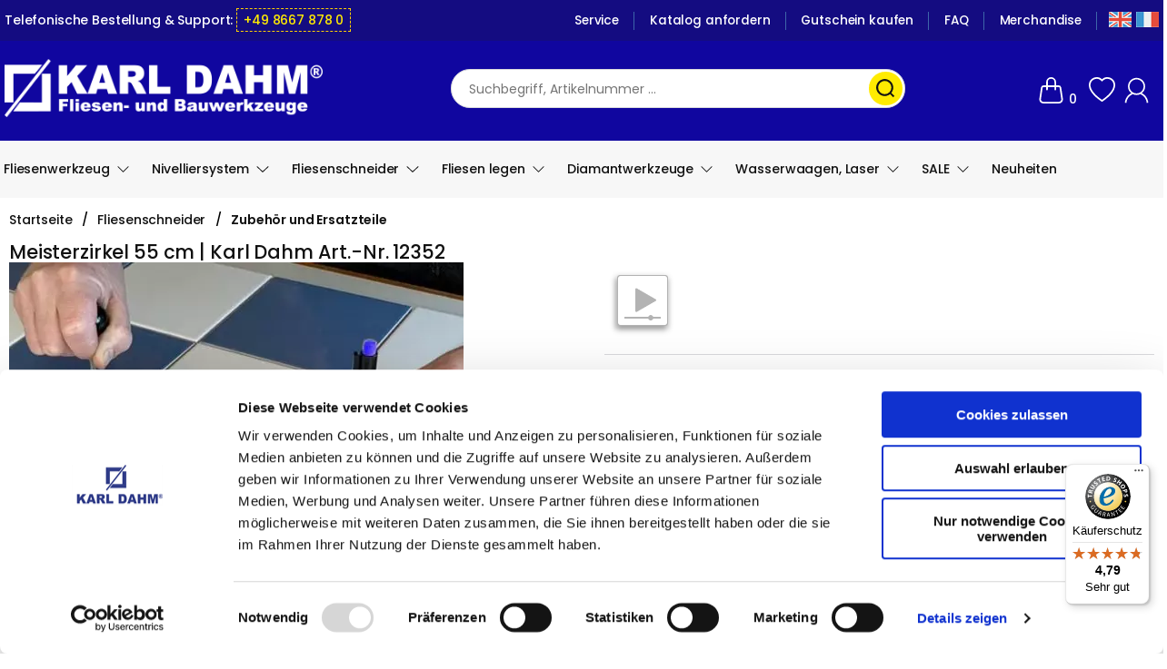

--- FILE ---
content_type: text/html; charset=utf-8
request_url: https://www.karldahm.com/karl-dahm-meisterzirkel-55cm-art-nr-12352.htm
body_size: 26261
content:
<!doctype html>
<html class="no-js" lang="de">
  <head>
    <script id="Cookiebot" src="https://consent.cookiebot.com/uc.js" data-cbid="8b65217e-7ab0-48aa-b9a9-b55a839af439" type="text/javascript" async></script>
    <meta charset="UTF-8">
    <meta http-equiv="X-UA-Compatible" content="IE=edge">
    <title>Meisterzirkel 55 cm Karl Dahm Art. 12352</title>
    <!-- stack:tracking-header -->    <!-- Google Tag Manager-->
    <script type="text/plain" data-cookieconsent="statistics">
    (function(w,d,s,l,i){w[l]=w[l]||[];w[l].push({'gtm.start':
    new Date().getTime(),event:'gtm.js'});var f=d.getElementsByTagName(s)[0],
    j=d.createElement(s),dl=l!='dataLayer'?'&l='+l:'';j.async=true;j.src=
    'https://www.googletagmanager.com/gtm.js?id='+i+dl;f.parentNode.insertBefore(j,f);
    })(window,document,'script','dataLayer','GTM-KJV8S29');</script>
    <!-- End Google Tag Manager -->
<!-- !stack:tracking-header -->
    <base href="https://www.karldahm.com/shop/default/pix/">
    <meta name="author" content="Karl Dahm und Partner GmbH">
<meta name="application-name" content="Fliesenlegerwerkzeug, Fliesenschneider, NIvelliersysteme und Bauwerkzeug für Fliesenleger">
<meta name="generator" content="Fliesenlegerwerkzeug, Fliesenschneider, NIvelliersysteme und Bauwerkzeug für Fliesenleger">
<meta name="description" content="Der Meisterzirkel wurde nocheinmal überarbeitet und erlaubt jetzt präzises Arbeiten, da der Saugnapf das Wegrutschen verhindert und Halt verspricht." />
<meta name="keywords" content="meisterzirkel, zirkel, kreiszirkel, kreise schneiden, kreis fliesenschneider, schneidschiene, kreis schneidschiene, meisterprüfung zirkel, Karl Dahm Zirkel, Karl Dahm Meisterzirkel, Karl Dahm kreisschneider, 12352, 12353, 10148, 12352, 12353, 10148, 12046,">
<meta name="google-site-verification" content="8UY47WNaPw3ttKtGV9AzDKAnh0gZxwp0sQqTzVgam8E">
<meta name="robots" content="index,follow"><link rel="shortcut icon" href="https://www.karldahm.com/shop/default/pix/s/favicon/icon.png">
<meta property="cosmoshop.settings" content='{"cgiUrl":"https://www.karldahm.com/cgi-bin/shop","combinedScripts":"false","cssAfter":"normalize.css","events":[],"host":"https://www.karldahm.com","kdgrp":0,"language":"de","namespaces":{"cosmoshop":{"custom":"https://www.karldahm.com/shop/default/libs/","generic":"https://www.karldahm.com/shop/shared/libs/"},"plugins":{"generic":"https://www.karldahm.com/shop/default/assets/plugins/"}},"plugins":{},"requestInfos":{"activeAricleId":50840,"activeAricleNumber":"12352","activeCategoryNumber":"fliesenschneider.fliesenschneider_ersatzteile_zubehoer","activePage":"detail","activePageType":"_article","articleName":"Meisterzirkel 55 cm | Karl Dahm Art.-Nr. 12352","baseArticleId":50840,"baseArticleNumber":"12352","categoryId":182,"categoryName":"Zubehör und Ersatzteile"}}'>
    <meta property="og:type" content="website"><meta property="og:url" content="https://www.karldahm.com/karl-dahm-meisterzirkel-55cm-art-nr-12352.htm"><meta property="og:image" content="https://www.karldahm.com/shop/default/pix/a/n/12352_anrei_en-1-min.3.webp"><meta property="og:image" content="https://www.karldahm.com/shop/default/pix/a/z/12352/12352_anrei_en-2-min.webp"><meta property="og:image" content="https://www.karldahm.com/shop/default/pix/a/z/12352/12352_anzeichnen_nah-min.webp"><meta property="og:image" content="https://www.karldahm.com/shop/default/pix/a/z/12352/12352_verl_ngerung-1-min.webp"><meta property="og:image" content="https://www.karldahm.com/shop/default/pix/a/z/12352/12352_saugnapf_halterung-min.webp"><meta property="og:image" content="https://www.karldahm.com/shop/default/pix/a/z/12352/Glasschneider.2.webp"><meta property="og:image" content="https://www.karldahm.com/shop/default/pix/a/z/12352/Glas.2.webp"><meta property="og:description" content="Der Meisterzirkel wurde nocheinmal überarbeitet und erlaubt jetzt präzises Arbeiten, da der Saugnapf das Wegrutschen verhindert und Halt verspricht."><meta property="og:title" content="Meisterzirkel 55 cm Karl Dahm Art. 12352">
    <meta name="viewport" content="width=device-width, initial-scale=1.0, maximum-scale=1.0,user-scalable=0" />
    <meta name="theme-color" content="#F2F2F2">
    <link rel="apple-touch-icon" href="">
    <link rel="canonical" href="https://www.karldahm.com/karl-dahm-meisterzirkel-55cm-art-nr-12352.htm" />
      <link rel="alternate" hreflang="de" href="https://www.karldahm.com/karl-dahm-meisterzirkel-55cm-art-nr-12352.htm" />
      <link rel="alternate" hreflang="en" href="https://www.karldahm.com/en/master-circle-karl-dahm.htm" />
      <link rel="alternate" hreflang="fr" href="https://www.karldahm.com/fr/master-cercle-karl-dahm.htm" />
      <link rel="alternate" hreflang="x-default" href="https://www.karldahm.com/karl-dahm-meisterzirkel-55cm-art-nr-12352.htm" />
    <link href="https://www.karldahm.com/shop/shared/libs/NormalizeCss/normalize.css" rel="stylesheet" type="text/css" />
    <link rel="stylesheet" type="text/css" href="https://www.karldahm.com/shop/shared/template/css/lemon_rootStyles.css" />
<link rel="stylesheet" type="text/css" href="https://www.karldahm.com/shop/default/template/css/lemon_customStyles.css" />
<link rel="stylesheet" type="text/css" href="https://www.karldahm.com/shop/shared/css/shop/frame/layout/lemon.min.47.css" />
<link rel="stylesheet" type="text/css" href="https://www.karldahm.com/shop/shared/css/shop/frame/style/de/lemon.min.47.css" />
<link rel="stylesheet" type="text/css" href="https://www.karldahm.com/shop/default/css/shop/content/layout/lemon.min.47.css" />
<link rel="stylesheet" type="text/css" href="https://www.karldahm.com/shop/shared/css/shop/content/style/de/lemon.min.47.css" />
<link rel="stylesheet" type="text/css" href="https://www.karldahm.com/shop/shared/template/css/lemon_design.css" />
<link rel="stylesheet" type="text/css" href="https://www.karldahm.com/shop/default/template/css/lemon_customDesign.css" />
<link rel="stylesheet" type="text/css" href="https://www.karldahm.com/shop/shared/template/css/lemon_responsive.css" />
<link rel="stylesheet" type="text/css" href="https://www.karldahm.com/shop/default/template/css/lemon_customResponsive.css" />
    <link rel="stylesheet" href="https://www.karldahm.com/shop/shared/libs/Fontello/fontello.css" type="text/css" data-media="all" media="cosmoshop.link.media">
<link rel="stylesheet" href="https://www.karldahm.com/shop/shared/libs/Fontello/fontello-animation.css" type="text/css" data-media="all" media="cosmoshop.link.media">
<script data-cookieconsent="ignore" src="https://www.karldahm.com/shop/shared/libs/jQuery/jquery.min.js"></script>
<script data-cookieconsent="ignore" src="https://www.karldahm.com/shop/shared/libs/jQuery/jquery-migrate.min.js"></script>
<link rel="stylesheet" href="https://www.karldahm.com/shop/shared/libs/jQueryUI/jquery-ui.min.css" type="text/css" data-media="all" media="cosmoshop.link.media">
<script data-cookieconsent="ignore" src="https://www.karldahm.com/shop/shared/libs/jQueryUI/jquery-ui.min.js"></script>
<link rel="stylesheet" href="https://www.karldahm.com/shop/shared/libs/jQueryUI/jquery-ui.structure.min.css" type="text/css" data-media="all" media="cosmoshop.link.media">
<link rel="stylesheet" href="https://www.karldahm.com/shop/shared/libs/jQueryUI/jquery-ui.theme.min.css" type="text/css" data-media="all" media="cosmoshop.link.media">
<script data-cookieconsent="ignore" src="https://www.karldahm.com/shop/shared/libs/Cosmoshop/Cosmoshop.js"></script>
<link rel="stylesheet" href="https://www.karldahm.com/shop/shared/libs/jQuerySlickCarousel/css/slick.css" type="text/css" data-media="all" media="cosmoshop.link.media">
<link rel="stylesheet" href="https://www.karldahm.com/shop/shared/libs/jQuerySlickCarousel/css/slick-theme.css" type="text/css" data-media="all" media="cosmoshop.link.media">
    <script>
    jQuery.noConflict();
    var global_js_setup = {"hauptwaehrung":"EUR","kommastellen":"2","dezimaltrenner":"Komma","hauptwaehrung_html":"&#8364;"};
    </script>
<script>
function asyncPost (url, data) {
    console.log("start post to "+url);
	jQuery.ajax({
	    xhrFields: {
	        withCredentials: true
	    },
//		success : function(data) {
//            console.log("success for "+url);
//            console.log(data);
//	    },
//		error : function(data) {
//            console.log("error for "+url);
//            console.log(data);
//	    },
		url : url,
	    encoding : "UTF-8",
        type : 'POST',
        data: data,
	    dataType : "json"
	});
}
asyncPost("https://www.karldahm.com/cgi-bin/shop/lshop.cgi", "action=token&token=1762996531.22625.J1nyIPfHfFRX45oQCwl4NwuFlvZ2S57aP98So537A");
</script>
    <script src="https://www.karldahm.com/shop/shared/libs/modernizr/modernizr.js"></script>
    <script src="https://cdn.jsdelivr.net/npm/owl.carousel@2.3.4/dist/owl.carousel.min.js"></script>
    <link href="https://cdn.jsdelivr.net/npm/owl.carousel@2.3.4/dist/assets/owl.carousel.min.css" rel="stylesheet">
      <!-- Begin eTrusted bootstrap tag -->
    <script src="https://integrations.etrusted.com/applications/widget.js/v2" async defer></script>
    <!-- End eTrusted bootstrap tag -->
  </head>
  <body class="cs-body">
    <div class="cosmoshop" data-required="cosmoshop.shop.Core"></div>
    <div class="cs-blackOverlay cs-hidden"></div>
    <a href="#" class="cs-scrollup" aria-label="nach oben scrollen">
      <svg xmlns="http://www.w3.org/2000/svg" width="16" height="16" fill="currentColor" class="cs-svgIcon bi bi-chevron-up" viewBox="0 0 16 16">
        <path fill-rule="evenodd" d="M7.646 4.646a.5.5 0 0 1 .708 0l6 6a.5.5 0 0 1-.708.708L8 5.707l-5.646 5.647a.5.5 0 0 1-.708-.708l6-6z"/>
      </svg>
    </a>
    <div class="cosmoshop" data-required="cosmoshop.shop.articles.Compare"></div>
    <div id="cs-compareButton" data-test="" class="cs-compareButton cs-overlayButton compareFadeTarget cs-hidden" data-target=".cs-compareBox">
      <svg xmlns="http://www.w3.org/2000/svg" width="16" height="16" fill="currentColor" class="cs-svgIcon bi bi-grid-fill" viewBox="0 0 16 16">
        <path d="M1 2.5A1.5 1.5 0 0 1 2.5 1h3A1.5 1.5 0 0 1 7 2.5v3A1.5 1.5 0 0 1 5.5 7h-3A1.5 1.5 0 0 1 1 5.5v-3zm8 0A1.5 1.5 0 0 1 10.5 1h3A1.5 1.5 0 0 1 15 2.5v3A1.5 1.5 0 0 1 13.5 7h-3A1.5 1.5 0 0 1 9 5.5v-3zm-8 8A1.5 1.5 0 0 1 2.5 9h3A1.5 1.5 0 0 1 7 10.5v3A1.5 1.5 0 0 1 5.5 15h-3A1.5 1.5 0 0 1 1 13.5v-3zm8 0A1.5 1.5 0 0 1 10.5 9h3a1.5 1.5 0 0 1 1.5 1.5v3a1.5 1.5 0 0 1-1.5 1.5h-3A1.5 1.5 0 0 1 9 13.5v-3z"/>
      </svg>
    </div>
    <header>
      <div class="cs-topBar">
        <div class="cs-container cs-flex cs-flexWrap">
          <div class="cs-topText">Telefonische Bestellung & Support: <span><a href="tel:+49 8667 878 0">+49 8667 878 0</a></span>
</div>
          <div class="cs-topContent cs-flex">
            <div class="cs-topPages">
  <div class="cs-topPagesBurger cs-overlayButton cs-hidden" data-target=".cs-mobileInfosites">
    <svg xmlns="http://www.w3.org/2000/svg" width="16" height="16" fill="currentColor" class="cs-svgIcon bi bi-list" viewBox="0 0 16 16">
      <path fill-rule="evenodd" d="M2.5 12a.5.5 0 0 1 .5-.5h10a.5.5 0 0 1 0 1H3a.5.5 0 0 1-.5-.5zm0-4a.5.5 0 0 1 .5-.5h10a.5.5 0 0 1 0 1H3a.5.5 0 0 1-.5-.5zm0-4a.5.5 0 0 1 .5-.5h10a.5.5 0 0 1 0 1H3a.5.5 0 0 1-.5-.5z"/>
    </svg>
    <span>Informationen</span>
  </div>
  <ul class="noList cs-infosites">
        <li class="hasSites cs-overlayButton" data-target=".cs-mobileInfosites">
          <a href="https://www.karldahm.com/Infos/service.htm" title="Service"  role="link" tabindex="0"><span class="categorieName">Service</span></a>
          <svg xmlns="http://www.w3.org/2000/svg" width="16" height="16" fill="currentColor" class="cs-svgIcon bi bi-chevron-down" viewBox="0 0 16 16">
            <path fill-rule="evenodd" d="M1.646 4.646a.5.5 0 0 1 .708 0L8 10.293l5.646-5.647a.5.5 0 0 1 .708.708l-6 6a.5.5 0 0 1-.708 0l-6-6a.5.5 0 0 1 0-.708z"/>
          </svg>
          <ul class="noList cs-addSites">
                <li>
                  <a href="https://fliesenwerkzeug-shop.de/" target="_blank"><span class="categorieName">KARL DAHM Webseite/Blog</span></a>
                </li>
                <li>
                  <a href="https://www.karldahm.com/Infos/service/lieferung.htm" ><span class="categorieName">Lieferung</span></a>
                </li>
                <li>
                  <a href="https://www.karldahm.com/Infos/service/zahlung.htm" ><span class="categorieName">Zahlung</span></a>
                </li>
                <li>
                  <a href="https://www.karldahm.com/Infos/service/kontakt.htm" ><span class="categorieName">Kontakt</span></a>
                </li>
                <li>
                  <a href="https://www.karldahm.com/Infos/service/mein-konto.htm" ><span class="categorieName">Mein Konto</span></a>
                </li>
                <li>
                  <a href="https://www.karldahm.com/Infos/service/Merkliste.htm" ><span class="categorieName">Merkliste</span></a>
                </li>
                <li>
                  <a href="https://www.karldahm.com/Infos/service/sicherheitsdatenblaetter.htm" ><span class="categorieName">Sicherheitsdatenblätter</span></a>
                </li>
                <li>
                  <a href="https://www.karldahm.com/Infos/service/bedienungsanleitungen.htm" ><span class="categorieName">Bedienungsanleitungen</span></a>
                </li>
                <li>
                  <a href="https://www.karldahm.com/Infos/service/Versandkosten-Rechner.htm" ><span class="categorieName">Versandkosten-Rechner</span></a>
                </li>
                <li>
                  <a href="https://www.karldahm.com/Infos/service/karldahm-vor-ort.htm" ><span class="categorieName">KARL DAHM vor Ort</span></a>
                </li>
                <li>
                  <a href="https://www.karldahm.com/Infos/service/whatsapp.htm" ><span class="categorieName">WhatsApp-Service</span></a>
                </li>
                <li>
                  <a href="https://fliesenwerkzeug-shop.de/videos/" target="_blank"><span class="categorieName">Videos</span></a>
                </li>
                <li>
                  <a href="https://www.karldahm.com/Infos/service/Fliesenlegerwerkzeug.htm" ><span class="categorieName">Über Uns</span></a>
                </li>
                <li>
                  <a href="https://www.karldahm.com/Infos/service/sendungsverfolgung-tracking.htm" ><span class="categorieName">Sendungsverfolgung</span></a>
                </li>
          </ul>
      </li>
        <li>
          <a href="https://www.karldahm.com/catalog" ><span class="categorieName">Katalog anfordern</span></a>
      </li>
        <li>
          <a href="https://www.karldahm.com/schnaeppchenmarkt/gutscheine/" ><span class="categorieName">Gutschein kaufen</span></a>
      </li>
        <li>
          <a href="https://www.karldahm.com/Infos/faqs.htm" ><span class="categorieName">FAQ</span></a>
      </li>
        <li>
          <a href="https://www.karldahm.com/fliesenwerkzeug/branchen/merchandise/" target="_blank"><span class="categorieName">Merchandise</span></a>
      </li>
  </ul>
<div class="cs-mobileInfosites cs-hidden">
  <div class="cs-informationsHeader noselect">
    Informationen
    <span class="cs-closeOverlay" title="schließen" alt="schließen">
      <svg xmlns="http://www.w3.org/2000/svg" width="16" height="16" fill="currentColor" class="cs-svgIcon bi bi-x" viewBox="0 0 16 16">
        <path d="M4.646 4.646a.5.5 0 0 1 .708 0L8 7.293l2.646-2.647a.5.5 0 0 1 .708.708L8.707 8l2.647 2.646a.5.5 0 0 1-.708.708L8 8.707l-2.646 2.647a.5.5 0 0 1-.708-.708L7.293 8 4.646 5.354a.5.5 0 0 1 0-.708z"/>
      </svg>
    </span>
  </div>
  <ul class="noList">
        <li class="hasSites">
          <a href="https://www.karldahm.com/Infos/service.htm" title="Service" ><span class="categorieName">Service</span></a>
          <ul class="noList cs-addSites">
                <li>
                  <a href="https://fliesenwerkzeug-shop.de/" target="_blank"><span class="categorieName">KARL DAHM Webseite/Blog</span></a>
                </li>
                <li>
                  <a href="https://www.karldahm.com/Infos/service/lieferung.htm" ><span class="categorieName">Lieferung</span></a>
                </li>
                <li>
                  <a href="https://www.karldahm.com/Infos/service/zahlung.htm" ><span class="categorieName">Zahlung</span></a>
                </li>
                <li>
                  <a href="https://www.karldahm.com/Infos/service/kontakt.htm" ><span class="categorieName">Kontakt</span></a>
                </li>
                <li>
                  <a href="https://www.karldahm.com/Infos/service/mein-konto.htm" ><span class="categorieName">Mein Konto</span></a>
                </li>
                <li>
                  <a href="https://www.karldahm.com/Infos/service/Merkliste.htm" ><span class="categorieName">Merkliste</span></a>
                </li>
                <li>
                  <a href="https://www.karldahm.com/Infos/service/sicherheitsdatenblaetter.htm" ><span class="categorieName">Sicherheitsdatenblätter</span></a>
                </li>
                <li>
                  <a href="https://www.karldahm.com/Infos/service/bedienungsanleitungen.htm" ><span class="categorieName">Bedienungsanleitungen</span></a>
                </li>
                <li>
                  <a href="https://www.karldahm.com/Infos/service/Versandkosten-Rechner.htm" ><span class="categorieName">Versandkosten-Rechner</span></a>
                </li>
                <li>
                  <a href="https://www.karldahm.com/Infos/service/karldahm-vor-ort.htm" ><span class="categorieName">KARL DAHM vor Ort</span></a>
                </li>
                <li>
                  <a href="https://www.karldahm.com/Infos/service/whatsapp.htm" ><span class="categorieName">WhatsApp-Service</span></a>
                </li>
                <li>
                  <a href="https://fliesenwerkzeug-shop.de/videos/" target="_blank"><span class="categorieName">Videos</span></a>
                </li>
                <li>
                  <a href="https://www.karldahm.com/Infos/service/Fliesenlegerwerkzeug.htm" ><span class="categorieName">Über Uns</span></a>
                </li>
                <li>
                  <a href="https://www.karldahm.com/Infos/service/sendungsverfolgung-tracking.htm" ><span class="categorieName">Sendungsverfolgung</span></a>
                </li>
          </ul>
      </li>
        <li>
          <a href="https://www.karldahm.com/catalog" ><span class="categorieName">Katalog anfordern</span></a>
      </li>
        <li>
          <a href="https://www.karldahm.com/schnaeppchenmarkt/gutscheine/" ><span class="categorieName">Gutschein kaufen</span></a>
      </li>
        <li>
          <a href="https://www.karldahm.com/Infos/faqs.htm" ><span class="categorieName">FAQ</span></a>
      </li>
        <li>
          <a href="https://www.karldahm.com/fliesenwerkzeug/branchen/merchandise/" target="_blank"><span class="categorieName">Merchandise</span></a>
      </li>
  </ul>
</div>
</div>
<noscript>
  <div class="errorBox">Um unseren Onlineshop in vollem Umfang nutzen zu können, empfehlen wir Ihnen Javascript in Ihrem Browser zu aktivieren.</div>
</noscript>
  <div class="cs-lang">
      <a href="https://www.karldahm.com/en/master-circle-karl-dahm.htm" title=""><img src="s/s_en.gif" alt="English"></a>
      <a href="https://www.karldahm.com/fr/master-cercle-karl-dahm.htm" title=""><img src="s/s_fr.gif" alt="franz."></a>
  </div>
          </div>
        </div>
      </div>
      <div class="cs-headerContent">
        <div class="cs-container cs-flex cs-flexSpaceBetween">
          <div class="cs-logo"><a href="https://www.karldahm.com/" title="Karl Dahm Logo"><img src="https://www.karldahm.com/shop/shared/pix/template_vorlage/lemon/shop_header/de/Logo.png" alt="Karl Dahm Logo" /></a></div>
          <div class="cs-topsearch">
            <form action="https://www.karldahm.com/cgi-bin/shop/lshop.cgi" method="GET" id="suchleiste_form">
              <input type="hidden" name="ls" value="de">
              <input type="hidden" name="action" value="suche">
              <input type="hidden" name="fresh" value="1">
              <input type="text" value="" placeholder="Suchbegriff, Artikelnummer ..." name="suchbegriff" id="suchbegriff" aria-label="Suchbegriff, Artikelnummer ..." />
            </form>
            <svg xmlns="http://www.w3.org/2000/svg" onclick="document.getElementById('suchleiste_form').submit();" viewBox="0 0 24 24" id="search"><path fill="#0092E4" d="M21.71,20.29,18,16.61A9,9,0,1,0,16.61,18l3.68,3.68a1,1,0,0,0,1.42,0A1,1,0,0,0,21.71,20.29ZM11,18a7,7,0,1,1,7-7A7,7,0,0,1,11,18Z"></path></svg>
          </div>
          <div class="cs-miniButtons cs-flex">
            <ul class="noList cs-flex">
              <li class="cs-searchBar">
  <div class="searchIcon cs-toggleButton" data-target=".cs-searchBlock">
    <svg xmlns="http://www.w3.org/2000/svg" width="16" height="16" fill="currentColor" class="cs-svgIcon bi bi-search" viewBox="0 0 16 16">
      <path d="M11.742 10.344a6.5 6.5 0 1 0-1.397 1.398h-.001c.03.04.062.078.098.115l3.85 3.85a1 1 0 0 0 1.415-1.414l-3.85-3.85a1.007 1.007 0 0 0-.115-.1zM12 6.5a5.5 5.5 0 1 1-11 0 5.5 5.5 0 0 1 11 0z"/>
    </svg>
  </div>
  <div class="cs-searchBlock">
    <form action="https://www.karldahm.com/cgi-bin/shop/lshop.cgi" method="GET" id="suchleiste_form">
      <input type=hidden name=ls value="de" />
      <input type="hidden" name="action" value="suche" />
      <input type="hidden" name="fresh" value="1" />
      <select id="id" name="suche_in_rubrik">
        <option value="">im gesamten Shop</option>
          <option value="fliesenwerkzeug" >Fliesenwerkzeug</option>
          <option value="nivelliersystem" >Nivelliersystem</option>
          <option value="fliesenschneider" >Fliesenschneider</option>
          <option value="fliesen_legen" >Fliesen legen</option>
          <option value="diamantwerkzeuge" >Diamantwerkzeuge</option>
          <option value="messgeraete-wasserwaage-feuchtemessgeraet" >Wasserwaagen, Laser</option>
          <option value="schnaeppchenmarkt_" >SALE</option>
          <option value="neuheiten_fliesenlegerwerkzeug" >Neuheiten</option>
      </select>
      <input type="text" name="suchbegriff" id="suchbegriff" value="" placeholder="suchen..." aria-label="Suche in Rubriken">
      <input class="cs-button3" type="submit" value="suchen"/>
    </form>
      <script type="text/javascript">
        jQuery(document).ready(function(){
          jQuery('#suchbegriff').liveSearch({url: 'https://www.karldahm.com/_action/ajaxLivesearch', catSelector: 'select[name=suche_in_rubrik]'});
        });
      </script>
  </div>
</li>
              <li class="cs-miniwk">
  <a href="https://www.karldahm.com/Warenkorb" title="ändern / zur Kasse">
    <svg xmlns="http://www.w3.org/2000/svg" width="16" height="16" fill="currentColor" class="cs-svgIcon bi bi-handbag" viewBox="0 0 16 16">
      <path d="M8 1a2 2 0 0 1 2 2v2H6V3a2 2 0 0 1 2-2zm3 4V3a3 3 0 1 0-6 0v2H3.36a1.5 1.5 0 0 0-1.483 1.277L.85 13.13A2.5 2.5 0 0 0 3.322 16h9.355a2.5 2.5 0 0 0 2.473-2.87l-1.028-6.853A1.5 1.5 0 0 0 12.64 5H11zm-1 1v1.5a.5.5 0 0 0 1 0V6h1.639a.5.5 0 0 1 .494.426l1.028 6.851A1.5 1.5 0 0 1 12.678 15H3.322a1.5 1.5 0 0 1-1.483-1.723l1.028-6.851A.5.5 0 0 1 3.36 6H5v1.5a.5.5 0 1 0 1 0V6h4z"/>
    </svg>
    <span>0</span>
  </a>
</li>
  <li>
    <a href="https://www.karldahm.com/Merkliste" title="Merkzettel" alt="Merkzettel" class="merkzettel">
      <svg xmlns="http://www.w3.org/2000/svg" width="16" height="16" fill="currentColor" class="cs-svgIcon cs-heartIcon bi bi-heart" viewBox="0 0 16 16">
        <path d="m8 2.748-.717-.737C5.6.281 2.514.878 1.4 3.053c-.523 1.023-.641 2.5.314 4.385.92 1.815 2.834 3.989 6.286 6.357 3.452-2.368 5.365-4.542 6.286-6.357.955-1.886.838-3.362.314-4.385C13.486.878 10.4.28 8.717 2.01L8 2.748zM8 15C-7.333 4.868 3.279-3.04 7.824 1.143c.06.055.119.112.176.171a3.12 3.12 0 0 1 .176-.17C12.72-3.042 23.333 4.867 8 15z"/>
      </svg>
    </a>
  </li>
    <li>
      <a href="https://www.karldahm.com/Mein-Konto" class="meinkonto" title="Konto" alt="Konto">
        <svg class="cs-svgIcon svg-icon" viewBox="0 0 20 20">
          <path fill="none" d="M14.023,12.154c1.514-1.192,2.488-3.038,2.488-5.114c0-3.597-2.914-6.512-6.512-6.512
                               c-3.597,0-6.512,2.916-6.512,6.512c0,2.076,0.975,3.922,2.489,5.114c-2.714,1.385-4.625,4.117-4.836,7.318h1.186
                               c0.229-2.998,2.177-5.512,4.86-6.566c0.853,0.41,1.804,0.646,2.813,0.646c1.01,0,1.961-0.236,2.812-0.646
                               c2.684,1.055,4.633,3.568,4.859,6.566h1.188C18.648,16.271,16.736,13.539,14.023,12.154z M10,12.367
                               c-2.943,0-5.328-2.385-5.328-5.327c0-2.943,2.385-5.328,5.328-5.328c2.943,0,5.328,2.385,5.328,5.328
                               C15.328,9.982,12.943,12.367,10,12.367z"></path>
        </svg>
      </a>
    </li>
            </ul>
          </div>
        </div>
      </div>
      <div class="cs-categoriesBox">
        <div class="cs-container">
          <div class="cs-overlayButton cs-overlayMenuButton cs-hidden" data-target=".cs-mobileCategorys">
            <svg xmlns="http://www.w3.org/2000/svg" width="16" height="16" fill="currentColor" class="cs-svgIcon bi bi-list" viewBox="0 0 16 16">
              <path fill-rule="evenodd" d="M2.5 12a.5.5 0 0 1 .5-.5h10a.5.5 0 0 1 0 1H3a.5.5 0 0 1-.5-.5zm0-4a.5.5 0 0 1 .5-.5h10a.5.5 0 0 1 0 1H3a.5.5 0 0 1-.5-.5zm0-4a.5.5 0 0 1 .5-.5h10a.5.5 0 0 1 0 1H3a.5.5 0 0 1-.5-.5z"/>
            </svg>
            <span>Kategorien</span>
          </div>
        </div>
            <div class="cs-categoriesTop cs-container cs-largeMenu"></div>
        <div class="cs-mobileCategorys cs-hidden">
          <div class="cs-mobileCategorysHeader noselect">
            Kategorien
            <span class="cs-jumpfirst" title="zurück zum Start" alt="zurück zum Start">
              <svg xmlns="http://www.w3.org/2000/svg" width="16" height="16" fill="currentColor" class="cs-svgIcon bi bi-arrow-bar-left" viewBox="0 0 16 16">
                <path fill-rule="evenodd" d="M12.5 15a.5.5 0 0 1-.5-.5v-13a.5.5 0 0 1 1 0v13a.5.5 0 0 1-.5.5zM10 8a.5.5 0 0 1-.5.5H3.707l2.147 2.146a.5.5 0 0 1-.708.708l-3-3a.5.5 0 0 1 0-.708l3-3a.5.5 0 1 1 .708.708L3.707 7.5H9.5a.5.5 0 0 1 .5.5z"/>
              </svg>
            </span>
            <span class="cs-closeOverlay" title="Menü schliessen" alt="Menü schliessen">
              <svg xmlns="http://www.w3.org/2000/svg" width="16" height="16" fill="currentColor" class="cs-svgIcon bi bi-x" viewBox="0 0 16 16">
                <path d="M4.646 4.646a.5.5 0 0 1 .708 0L8 7.293l2.646-2.647a.5.5 0 0 1 .708.708L8.707 8l2.647 2.646a.5.5 0 0 1-.708.708L8 8.707l-2.646 2.647a.5.5 0 0 1-.708-.708L7.293 8 4.646 5.354a.5.5 0 0 1 0-.708z"/>
              </svg>
            </span>
          </div>
        </div>
      </div>
    </header>
    <section class="cs-main">
      <div class="cs-box cs-flex cs-flexWrap cs-flexSpaceBetween cs-flexReverse">
        <section class="cs-mainContent">
          <div class="cs-container"><div class="cs-breadCrumb">
      <ul itemscope itemtype="https://schema.org/BreadcrumbList">
         <li itemprop="itemListElement" itemscope itemtype="https://schema.org/ListItem"><a href="https://www.karldahm.com/" itemtype="https://schema.org/Thing" itemprop="item"><span itemprop="name">Startseite</span></a><meta itemprop="position" content="1" /></li>
               <li><span class="slash">/</span></li>
               <li  itemprop="itemListElement" itemscope itemtype="https://schema.org/ListItem">
                     <a href="https://www.karldahm.com/fliesenschneider/" title="Fliesenschneider" itemtype="https://schema.org/Thing" itemprop="item"><span itemprop="name">Fliesenschneider</span></a><meta itemprop="position" content="2" />
                  </li>
               <li><span class="slash">/</span></li>
               <li class="active" itemprop="itemListElement" itemscope itemtype="https://schema.org/ListItem">
                     <a href="https://www.karldahm.com/fliesenschneider/fliesenschneider-zubehoer-ersatzteile/" title="Zubehör und Ersatzteile" itemtype="https://schema.org/Thing" itemprop="item"><span itemprop="name">Zubehör und Ersatzteile</span></a><meta itemprop="position" content="3" />
                  </li>
      </ul>
</div></div>
<div class="cs-indicator" data-indicator="cs-detail"></div>
<div class="cs-articleDetail cs-container" itemscope itemtype="https://schema.org/Product">
  <!-- GTM -->
  <span style="display:none" class="gtm-data" data-type="detail" data-price="118.76"data-item_name="Meisterzirkel 55 cm | Karl Dahm Art.-Nr. 12352"data-item_id="12352"data-item_variant=""data-quantity=""></span>
  <!-- GTM Ende -->
  <meta itemprop="gtin13" content="4060906123520">
  <div class="cs-articleDetailTopBox">
  </div><!-- articleDetailTopBox -->
  <h1 class="cs-articleName" itemprop="name">Meisterzirkel 55 cm | Karl Dahm Art.-Nr. 12352</h1>
  <div class="cs-articleDetailMiddleBox cs-flex cs-flexWrap cs-flexSpaceBetween">
    <div class="cs-articleLeftBox">
      <div class="cs-badgesBox">
      </div>
      <script>
  (function($) {
    // cs-gallery
    $(document).ready(function() {
      $('.cs-hideSidebar').attr('title', $('.cs-showSidebarText').text());
      $('.cs-closeGallery').attr('title', $('.cs-closeGalleryText').text());
      // hide arrows when pics length smaller then 2
      var imageLength = $('.cs-articlePictureBox [data-item="cs-picture"]').length;
      if(imageLength < 2) {
        $('.cs-galleryArrows').hide();
        $('.cs-galleryContainer .cs-gallerySidebar').addClass('cs-toggleSidebar');
        $('.cs-galleryMainBox').addClass('cs-mainBoxWidth');
      }
      var closeSvg = '<svg xmlns="http://www.w3.org/2000/svg" viewBox="0 0 24 24"><path d="M12 10.6L6.6 5.2 5.2 6.6l5.4 5.4-5.4 5.4 1.4 1.4 5.4-5.4 5.4 5.4 1.4-1.4-5.4-5.4 5.4-5.4-1.4-1.4-5.4 5.4z"></path></svg>';
      var hideSidebar = '<svg xmlns="http://www.w3.org/2000/svg" viewBox="0 0 24 24"><path d="M14.59 14.59h3.76v3.76h-3.76v-3.76zm-4.47 0h3.76v3.76h-3.76v-3.76zm-4.47 0h3.76v3.76H5.65v-3.76zm8.94-4.47h3.76v3.76h-3.76v-3.76zm-4.47 0h3.76v3.76h-3.76v-3.76zm-4.47 0h3.76v3.76H5.65v-3.76zm8.94-4.47h3.76v3.76h-3.76V5.65zm-4.47 0h3.76v3.76h-3.76V5.65zm-4.47 0h3.76v3.76H5.65V5.65z"></path></svg>';
      var rightSvg = '<svg class="svg-icon" viewBox="0 0 20 20"><path fill="none" d="M11.611,10.049l-4.76-4.873c-0.303-0.31-0.297-0.804,0.012-1.105c0.309-0.304,0.803-0.293,1.105,0.012l5.306,5.433c0.304,0.31,0.296,0.805-0.012,1.105L7.83,15.928c-0.152,0.148-0.35,0.223-0.547,0.223c-0.203,0-0.406-0.08-0.559-0.236c-0.303-0.309-0.295-0.803,0.012-1.104L11.611,10.049z"></path></svg>';
      var leftSvg = '<svg class="svg-icon" viewBox="0 0 20 20"><path fill="none" d="M8.388,10.049l4.76-4.873c0.303-0.31,0.297-0.804-0.012-1.105c-0.309-0.304-0.803-0.293-1.105,0.012L6.726,9.516c-0.303,0.31-0.296,0.805,0.012,1.105l5.433,5.307c0.152,0.148,0.35,0.223,0.547,0.223c0.203,0,0.406-0.08,0.559-0.236c0.303-0.309,0.295-0.803-0.012-1.104L8.388,10.049z"></path></svg>';
      $('.cs-closeGallery').html(closeSvg);
      $('.cs-hideSidebar').html(hideSidebar);
      $('.cs-galleryRight').html(rightSvg);
      $('.cs-galleryLeft').html(leftSvg);
      // through addpics
      var item = 2; // without mainimage 1 and starts at 2
      $('.cs-addPicBox .cs-galleryImageBox').each(function () {
        $(this).attr('data-picture', item);
        item++;
      });
      // through sidebar pics
      var sidebaritem = 1; // with mainimage 1
      $('.cs-gallerySidebar .cs-galleryImageBox').each(function () {
        $(this).attr('data-picture', sidebaritem);
        sidebaritem++;
      });
      // click on addpics or mainimage
      $('.cs-gallery .cs-galleryImageBox, .cs-gallery .cs-imageBox').on('click', function() {
        $('body').addClass('cs-overflow');
        $('.cs-galleryContainer').show();
        fillOverlay($(this).data('picture'), $(this).attr('data-src'), youtube($(this).attr('data-src')), $(this).attr('data-item'));
      });
      // click on sidebar image
      $('.cs-gallerySidebar .cs-galleryImageBox').on('click', function() {
        $('.cs-gallerySidebar .cs-galleryImageBox').removeClass('cs-activePicture');
        $(this).addClass('cs-activePicture');
        fillOverlay($(this).data('picture'), $(this).attr('data-src'), youtube($(this).attr('data-src')), $(this).attr('data-item'));
      });
      // click on arrows
      $('.cs-galleryArrows > span').on('click', function() {
        var direction = $(this).data('direction');
        var actdatapicture = $('.cs-gallerySidebar .cs-galleryImageBox.cs-activePicture').data('picture');
        var lastdatapicture = $('.cs-gallerySidebar .cs-galleryImageBox:last').data('picture');
        var picture, src, item;
        if(direction === '-' && actdatapicture != 1) {
          // if first pic then deactivate arrow
          if(actdatapicture == 1) {return false;}
          $('.cs-gallerySidebar .cs-galleryImageBox.cs-activePicture').removeClass('cs-activePicture').prev('.cs-galleryImageBox').addClass('cs-activePicture');
          picture = $('.cs-gallerySidebar .cs-galleryImageBox.cs-activePicture').attr('data-picture');
          src = $('.cs-gallerySidebar .cs-galleryImageBox.cs-activePicture').attr('data-src');
          item = $('.cs-gallerySidebar .cs-galleryImageBox.cs-activePicture').attr('data-item');
          fillOverlay(picture, src, youtube(src), item);
        }else if(direction === '+' && actdatapicture != lastdatapicture) {
          // if last pic then deactivate arrow
          if(actdatapicture == lastdatapicture) {return false;}
          $('.cs-gallerySidebar .cs-galleryImageBox.cs-activePicture').removeClass('cs-activePicture').next('.cs-galleryImageBox').addClass('cs-activePicture');
          picture = $('.cs-gallerySidebar .cs-galleryImageBox.cs-activePicture').attr('data-picture');
          src = $('.cs-gallerySidebar .cs-galleryImageBox.cs-activePicture').attr('data-src');
          item = $('.cs-gallerySidebar .cs-galleryImageBox.cs-activePicture').attr('data-item');
          fillOverlay(picture, src, youtube(src), item);
        }
      });
      function fillOverlay(dataPicture, dataSrc, dataVideo, dataItem) {
        // sidebar active picture highlight
        $('.cs-gallerySidebar [data-picture="'+dataPicture+'"].cs-galleryImageBox').addClass('cs-activePicture');
        $('.cs-galleryMainBox .cs-galleryPic').removeAttr('style');
        if(dataItem == 'cs-picture') {
          // add/replace /n/ with /g/ for big pic
          var zoomPic, lastChar;
          if (dataSrc.indexOf('/a/n/') >= 0) { // for normalPic
            zoomPic = dataSrc.replace('/a/n/', '/a/g/');
          }else{ // for addpics
            lastChar = dataSrc.lastIndexOf('/'), replacechar = '/g/';
            zoomPic = dataSrc.substring(0,lastChar) + replacechar + dataSrc.substring(lastChar+1);
          }
          // fill mainbox with active image
          $('.cs-galleryMainBox .cs-galleryPic').removeClass('cs-fullwidth');
          $('.cs-galleryMainBox .cs-galleryPic').html('');
          $('.cs-galleryMainBox .cs-galleryPic').append('<div class="cs-gBox"><img src="'+zoomPic+'" class="cs-zoomPic" alt="" title="" />');
          $('.cs-galleryMainBox .cs-galleryPic').append('<div class="cs-gBox"><img src="'+dataSrc+'" class="cs-normalPic" alt="" title="" />');
        }else{
          // fill mainbox with active video
          $('.cs-galleryMainBox .cs-galleryPic').addClass('cs-fullwidth');
          $('.cs-galleryMainBox .cs-galleryPic').html('<div class="cs-galleryVideoContainer"><iframe src="'+youtube(dataSrc)+'"></iframe></div>');
        }
      }
      // close on click
      $('.cs-galleryContainer .cs-galleryMainBox, .cs-galleryContainer .cs-closeGallery').on('click', function() {
        $('.cs-galleryPics .cs-galleryImageBox').removeClass('cs-activePicture');
        $('.cs-galleryMainBox .cs-galleryPic').html('');
        $('.cs-galleryContainer').hide();
        $('body').removeClass('cs-overflow');
      });
      // no close on click overlay mainImage
      $('.cs-galleryPic, .cs-galleryArrows span').on('click', function() {
        return false;
      });
      // click on sidebar icon
      $('.cs-hideSidebar').on('click', function() {
        $('.cs-galleryContainer').toggleClass('cs-noSidebar');
        $('.cs-gallerySidebar').toggleClass('cs-toggleSidebar');
        $('.cs-galleryMainBox').toggleClass('cs-mainBoxWidth');
      });
      // convert youtube url
      function youtube(url) {
        var embedUrl = "https://www.youtube-nocookie.com/embed/";
        var ycode = url.split('?v=');
        if (ycode[1]) {
          var ycode2 = ycode[1].split('&');
          if (ycode2[0]) {
            return embedUrl+''+ycode2[0];
          }
        } else {
          var ycode3 = url.split('/');
          if (ycode3[3]) { // https://[domain]/[key] has 3 /, so [3] is correct to access the key
            return embedUrl+''+ycode3[3];
          }
        }
        return url;
      }
      // image zoom
        $('.cs-galleryMainBox .cs-galleryPic').on('mouseenter', function() {
          $('.cs-galleryMainBox img.cs-normalPic').css('opacity', '0');
          $('.cs-galleryMainBox img.cs-zoomPic').css('opacity', '1');
          var picwidth = $('.cs-galleryMainBox img.cs-normalPic').width();
          var picheight = $('.cs-galleryMainBox img.cs-normalPic').height();
          $('.cs-galleryMainBox .cs-galleryPic').on('mousemove', function(event) {
            var offset = $('.cs-galleryMainBox .cs-galleryPic').offset();
            var left = event.pageX - offset.left;
            var top = event.pageY - offset.top;
            if(left > picwidth) {left = picwidth;}
            if(top > picheight) {top = picheight;}
            $('.cs-galleryMainBox .cs-galleryPic').css('width', picwidth);
            $('.cs-galleryMainBox img.cs-zoomPic').css({
              left: -left,
              top: -top
            });
          });
        }).on('mouseleave', function() {
          $('.cs-galleryMainBox img.cs-normalPic').css('opacity', '1');
          $('.cs-galleryMainBox img.cs-zoomPic').css('opacity', '0');
        });
    });
  var bilder_konfig = {ZuordnungenArray : ['','','','','',''],
                        AusfArtnumArray : [],
                      AddpicsGrossArray : ['/a/z/12352/g/12352_anrei_en-2-min.webp','/a/z/12352/g/12352_anzeichnen_nah-min.webp','/a/z/12352/g/12352_verl_ngerung-1-min.webp','/a/z/12352/g/12352_saugnapf_halterung-min.webp','/a/z/12352/g/aufzeichnen.2.webp','/a/z/12352/g/schneiden.2.webp'],
                         HauptbildGross : "a%2Fg%2F12352_anrei_en-1-min.3.webp"};
  })(jQuery);
</script>
<div class="articleDetailPics">
  <div class="cs-galleryContainer">
    <div class="cs-galleryBox">
      <div class="cs-galleryMainBox"><div class="cs-galleryPic"></div>
        <div class="cs-galleryArrows"><span class="cs-galleryLeft" data-direction="-"></span><span class="cs-galleryRight" data-direction="+"></span></div>
      </div>
      <div class="cs-gallerySidebar">
        <div class="cs-galleryNavi"><span class="cs-hideSidebar" title="" alt=""></span><span class="cs-closeGallery" title="" alt=""></span></div>
        <div class="cs-galleryPics noselect">
          <div class="cs-galleryImageBox" data-src="https://www.karldahm.com/shop/default/pix/a/n/12352_anrei_en-1-min.3.webp" data-item="cs-picture"><img src="https://www.karldahm.com/shop/default/pix/a/n/12352_anrei_en-1-min.3.webp" alt="Meisterzirkel 55 cm Art. 12352" title="Meisterzirkel 55 cm Art. 12352" itemprop="image"></div>
            <div class="cs-galleryImageBox" data-src="https://www.karldahm.com/shop/default/pix/a/z/12352/12352_anrei_en-2-min.webp" data-item="cs-picture"><img src="https://www.karldahm.com/shop/default/pix/a/z/12352/12352_anrei_en-2-min.webp" alt="Zusatzbild" title="Zusatzbild" itemprop="image"></div>
            <div class="cs-galleryImageBox" data-src="https://www.karldahm.com/shop/default/pix/a/z/12352/12352_anzeichnen_nah-min.webp" data-item="cs-picture"><img src="https://www.karldahm.com/shop/default/pix/a/z/12352/12352_anzeichnen_nah-min.webp" alt="Zusatzbild" title="Zusatzbild" itemprop="image"></div>
            <div class="cs-galleryImageBox" data-src="https://www.karldahm.com/shop/default/pix/a/z/12352/12352_verl_ngerung-1-min.webp" data-item="cs-picture"><img src="https://www.karldahm.com/shop/default/pix/a/z/12352/12352_verl_ngerung-1-min.webp" alt="Zusatzbild" title="Zusatzbild" itemprop="image"></div>
            <div class="cs-galleryImageBox" data-src="https://www.karldahm.com/shop/default/pix/a/z/12352/12352_saugnapf_halterung-min.webp" data-item="cs-picture"><img src="https://www.karldahm.com/shop/default/pix/a/z/12352/12352_saugnapf_halterung-min.webp" alt="Zusatzbild" title="Zusatzbild" itemprop="image"></div>
            <div class="cs-galleryImageBox" data-src="https://www.karldahm.com/shop/default/pix/a/z/12352/Glasschneider.2.webp" data-item="cs-picture"><img src="https://www.karldahm.com/shop/default/pix/a/z/12352/Glasschneider.2.webp" alt="Zusatzbild" title="Zusatzbild" itemprop="image"></div>
            <div class="cs-galleryImageBox" data-src="https://www.karldahm.com/shop/default/pix/a/z/12352/Glas.2.webp" data-item="cs-picture"><img src="https://www.karldahm.com/shop/default/pix/a/z/12352/Glas.2.webp" alt="Zusatzbild" title="Zusatzbild" itemprop="image"></div>
        </div>
      </div>
    </div>
  </div>
  <span class="cs-hidden cs-closeGalleryText">schliessen</span>
  <span class="cs-hidden cs-showSidebarText">anzeigen/ausblenden Sidebar</span>
  <div class="cs-articlePictureBox">
        <div class="cs-gallery">
          <div class="cs-imageBox" data-item="cs-picture" data-src="https://www.karldahm.com/shop/default/pix/a/n/12352_anrei_en-1-min.3.webp" data-picture="1">
            <img id="cs-mainpicBox" class="noselect" src="https://www.karldahm.com/shop/default/pix/a/n/12352_anrei_en-1-min.3.webp" alt="Meisterzirkel 55 cm Art. 12352" title="Meisterzirkel 55 cm Art. 12352" itemprop="image" />
          </div>
        </div>
      <div class="cs-addPicBox cs-flex cs-flexWrap cs-gallery">
          <div class="cs-galleryImageBox cs-picture" data-item="cs-picture" data-src="https://www.karldahm.com/shop/default/pix/a/z/12352/12352_anrei_en-2-min.webp"><img src="https://www.karldahm.com/shop/default/pix/a/z/12352/12352_anrei_en-2-min.webp" alt="Zusatzbild" title="Zusatzbild" itemprop="image"></div>
          <div class="cs-galleryImageBox cs-picture" data-item="cs-picture" data-src="https://www.karldahm.com/shop/default/pix/a/z/12352/12352_anzeichnen_nah-min.webp"><img src="https://www.karldahm.com/shop/default/pix/a/z/12352/12352_anzeichnen_nah-min.webp" alt="Zusatzbild" title="Zusatzbild" itemprop="image"></div>
          <div class="cs-galleryImageBox cs-picture" data-item="cs-picture" data-src="https://www.karldahm.com/shop/default/pix/a/z/12352/12352_verl_ngerung-1-min.webp"><img src="https://www.karldahm.com/shop/default/pix/a/z/12352/12352_verl_ngerung-1-min.webp" alt="Zusatzbild" title="Zusatzbild" itemprop="image"></div>
          <div class="cs-galleryImageBox cs-picture" data-item="cs-picture" data-src="https://www.karldahm.com/shop/default/pix/a/z/12352/12352_saugnapf_halterung-min.webp"><img src="https://www.karldahm.com/shop/default/pix/a/z/12352/12352_saugnapf_halterung-min.webp" alt="Zusatzbild" title="Zusatzbild" itemprop="image"></div>
          <div class="cs-galleryImageBox cs-picture" data-item="cs-picture" data-src="https://www.karldahm.com/shop/default/pix/a/z/12352/Glasschneider.2.webp"><img src="https://www.karldahm.com/shop/default/pix/a/z/12352/Glasschneider.2.webp" alt="Zusatzbild" title="Zusatzbild" itemprop="image"></div>
          <div class="cs-galleryImageBox cs-picture" data-item="cs-picture" data-src="https://www.karldahm.com/shop/default/pix/a/z/12352/Glas.2.webp"><img src="https://www.karldahm.com/shop/default/pix/a/z/12352/Glas.2.webp" alt="Zusatzbild" title="Zusatzbild" itemprop="image"></div>
      </div>
  </div>
</div>
<script>var gallery_data = new Array();
var largePicPopupUrl = 'https://www.karldahm.com/cgi-bin/shop/lshop.cgi?action=largepic&amp;artnum=12352';
gallery_data[0] = {normal: 'a/n/12352_anrei_en-1-min.3.webp', large: 'a%2Fg%2F12352_anrei_en-1-min.3.webp', variant: '', combination: '', variantsKey: ''};
gallery_data[1] = {normal: 'a/z/12352/12352_anrei_en-2-min.webp', large: 'a/z/12352/g/12352_anrei_en-2-min.webp', variant: '', combination: '', variantsKey: ''};
gallery_data[2] = {normal: 'a/z/12352/12352_anzeichnen_nah-min.webp', large: 'a/z/12352/g/12352_anzeichnen_nah-min.webp', variant: '', combination: '', variantsKey: ''};
gallery_data[3] = {normal: 'a/z/12352/12352_verl_ngerung-1-min.webp', large: 'a/z/12352/g/12352_verl_ngerung-1-min.webp', variant: '', combination: '', variantsKey: ''};
gallery_data[4] = {normal: 'a/z/12352/12352_saugnapf_halterung-min.webp', large: 'a/z/12352/g/12352_saugnapf_halterung-min.webp', variant: '', combination: '', variantsKey: ''};
gallery_data[5] = {normal: 'a/z/12352/Glasschneider.2.webp', large: 'a/z/12352/g/aufzeichnen.2.webp', variant: '', combination: '', variantsKey: ''};
gallery_data[6] = {normal: 'a/z/12352/Glas.2.webp', large: 'a/z/12352/g/schneiden.2.webp', variant: '', combination: '', variantsKey: ''};</script>
<script type="text/javascript">
jQuery(document).ready(function() {
  var cz;
  CloudZoom.quickStart();
  cz = jQuery('#hb').data('CloudZoom');
  jQuery("#hbildsmall").parent().click(function(event){
     event.preventDefault();
  });
  jQuery('.cloudzoom-gallery').click(function() {
   if (this.id == 'main_thumb') {
      gallery('main', 'hauptbild_icon', 'hbildcontainer', true);
    } else {
      var addpic_id = this.id.replace(/addpic_/, '');
     gallery(addpic_id, 'addpic_thumb_'+addpic_id, 'hbildcontainer', true);
    }
  });
});
</script>
    </div><!-- articleLeftBox -->
    <div class="cs-articleRightBox">
      <div class="cs-articleAwards cs-flex cs-flexWrap">
          <img src="https://www.karldahm.com/shop/default/pix/auszeichnungen/2_de.png" alt="Produktvideo/Anwendungsvideo verfügbar" title="Produktvideo/Anwendungsvideo verfügbar" class="cs-auszeichnungenItem" />
      </div>
      <div class="cs-hr"></div>
      <div class="cs-detailArtnum cs-detailItems"><span>Artikelnummer:</span> 12352</div>
      <!-- Begin eTrusted widget tag -->
      <etrusted-widget data-etrusted-widget-id="wdg-cb418f3d-ffe6-405b-ab83-60054c1bf0e5" data-sku="12352"></etrusted-widget>
      <!-- End eTrusted widget tag -->
        <div class="articlePriceBox">
          <div class="articlePriceBoxPrice">
  <div class="cs-priceFormat"  itemprop="offers" itemscope itemtype="https://schema.org/Offer">
      <div class="priceRow">
        <div class="price cs-priceNetto">
          <span itemprop="priceCurrency">EUR </span>
          <span class="cs-price">99,80 <span>Exkl. MwSt</span></span>
          <span class="priceStars">*</span>
        </div>
        <div class="price cs-priceBrutto">
          <span itemprop="priceCurrency">EUR </span>
          <span class="cs-price">118,76 <span>Inkl. MwSt</span></span>
          <span class="priceStars">*</span>
        </div>
          <meta itemprop="price" content="118.76">
      </div>
    <div class="uvpBox">
        <div class="uvpTotalBox"></div>
    </div>
  </div>
</div>
          <div class="cs-articlePriceInfo">
            <!-- * inkl. MwSt.-->
              <a href="#" data-on-close="onCloseShippingCostCalculator" class="shippingCostPopup" target="_blank" title="zzgl. Versandkosten">zzgl. Versandkosten</a>
          </div>
        </div>
      <script>var page_has_staffel = 0;var page_staffelpreise ={'1':'118.762'}; </script>
<div id="staffelTabelle" class="cs-graduation">
</div>
      <div class="basketBlock">
          <div id="bestellblock">
    <div class="detailsidebox">
      <script>
        var page_bestell_einheit = "/Stck";
        jQuery(document).ready(function() {
  /*
           jQuery('#wkmenge').change(function() {
             var menge = jQuery('#wkmenge').val();
             if(menge > 1) {
               jQuery('.additionalBoxStaffelrechner').hide();
             }else{
               jQuery('.additionalBoxStaffelrechner').fadeIn();
             }
           });
  */
           jQuery(".cs-configarticleHeader").click(function(){
              jQuery('#configarticleComponents').slideToggle(400).prev().toggleClass("open");
           });
        });
      </script>
         <script>
         var page_ajaxDropdownUrl = "https://www.karldahm.com/cgi-bin/shop/lshopAJAX.cgi?action=getVariantsDetails&wkid=176299653022625&language=de&articleId=50840";
         var page_ajaxUrl = "https://www.karldahm.com/cgi-bin/shop/lshopAJAX.cgi";
         var page_kundenId = "0";
         var page_wkid = "176299653022625";
         var page_kdGrpId  = "0";
         var page_preisBasis = "brutto";
         var page_currency  = "&#8364;";
         var page_sprache = "de";
         var page_preiswechselInAusf = 0;
         var page_basisArtikelNr   = "12352";
         var page_basisArtikelId   = 50840;
         // Die folgenden Variablen werden gebraucht um div. Inhalte zu sichern für eine ggf. nötige wiederherstellung
         var page_einzelPreis = "";
         var page_einzelPreisNw = "";
         var page_strAbPreis = "";
         var page_staffelTabelle = "";
         var page_ampelStr = "";
         var page_lieferzeitStr = "";
         var page_inhalt = "";
         var page_einheit = "";
         var page_grundeinheit = "";
         var page_grundeinheit_divisor = 0;
         var page_variante_inhalt;
         var page_variante_divisor;
         var page_vpe = 1;
         //max. verfuegbare menge
         var page_max_menge;
         var page_bestand_alert;
         var page_vpe_alert = "Der Artikel Meisterzirkel 55 cm | Karl Dahm Art.-Nr. 12352 ist nur in Verpackungseinheiten je 1 Stück verfügbar. Ihre Bestellmenge wurde daher automatisch auf %menge% Stück angepasst.";
         var page_min_bestellbar = 0;
         var page_max_bestellbar = 0;
         var page_bestellmenge_min_alert = "Von Artikel Meisterzirkel 55 cm | Karl Dahm Art.-Nr. 12352 müssen mindestens %menge% Stück bestellt werden. Ihre Bestellung wurde daher automatisch angepasst.";
         var page_bestellmenge_max_alert = "Sie können von Artikel Meisterzirkel 55 cm | Karl Dahm Art.-Nr. 12352 nur %menge% Stück bestellen. Ihre Bestellmenge wurde daher automatisch angepasst.";
         var page_maxAusfuehrungen = 0;
   //abw-kompatibilität
   var maxAusfuehrungen = page_maxAusfuehrungen;
   </script>
      <script>
        var jsErrorNoVariantSelected = "Bitte wählen Sie eine Ausführung!";
        var jsErrorTextInputMissing = "Bitte spezifizieren Sie im Texteingabefeld Ihre gewünschte Ausführung!";
      </script>
      <form name="take" method="post" action="https://www.karldahm.com/cgi-bin/shop/lshop.cgi" onsubmit="if (wk_check(this)) {return true;} else {return false;}" autocomplete="off">
        <div class="availability">
          <div class="cs-inStock">Auf Lager</div>
          <div id="lieferzeitStr" class="cs-deliveryTime"><span></span> Lieferzeit 1-3 Werktage (Ausland abweichend)</div>
            <div class="cs-duration" id="bestand_anzeige_detail"></div>
        </div>
  <!--
          <div id="staffelrechner" class="additionalBoxStaffelrechner font-2 color-3">
            <div style="display: none;" id="staffelrechner_loading"><img src="https://www.karldahm.com/shop/shared/pix/template_vorlage/basis/detail_wk_block/de/loading.gif" alt="loading" /></div>
            <div id="staffelrechner_summe" data-name="Ihr Preis: "></div>
          </div>
  -->
          <div class="cs-amountBox">
            <div class="blockPriceCalc">
              <div class="cs-flex cs-flexWrap">
                <div class="cs-blockPriceLeft cs-gesamtsumme">Gesamtsumme:</div>
                <div class="cs-blockPriceRight blockPriceSummary"></div>
              </div>
              <div class="cs-flex cs-flexWrap">
                <div class="cs-blockPriceLeft">Stückpreis:</div>
                <div class="cs-blockPriceRight blockPricePiece"></div>
              </div>
              <div class="cs-flex cs-flexWrap">
                <div class="cs-blockPriceLeft">Grundpreis:</div>
                <div class="cs-blockPriceRight blockPriceBasic"></div>
              </div>
            </div>
            <div id="mengenEingabeContainer" class="cs-articleAmount cs-flex cs-flexWrap">
              <div class="cs-articleAmountBox">
                <input type="number" name="wkmenge" id="wkmenge" class="cs-articleAmountInput" value="1" min="1" max="" step="1" onChange="staffelrechner(this.value)" onKeyPress="return onlyNumbers(event)"  aria-label="Amount" />
                 <svg xmlns="http://www.w3.org/2000/svg" width="16" height="16" fill="currentColor" class="cs-svgIcon bi bi-plus cs-amountIcon cs-articlePlus icon-plus" viewBox="0 0 16 16" data-amount="plus" data-name="button_increase_quantity">
                  <path d="M8 4a.5.5 0 0 1 .5.5v3h3a.5.5 0 0 1 0 1h-3v3a.5.5 0 0 1-1 0v-3h-3a.5.5 0 0 1 0-1h3v-3A.5.5 0 0 1 8 4z"/>
                </svg>
                <svg xmlns="http://www.w3.org/2000/svg" width="16" height="16" fill="currentColor" class="cs-svgIcon bi bi-dash cs-amountIcon cs-articleMinus icon-minus" viewBox="0 0 16 16" data-amount="minus" data-name="button_decrease_quantity">
                  <path d="M4 8a.5.5 0 0 1 .5-.5h7a.5.5 0 0 1 0 1h-7A.5.5 0 0 1 4 8z"/>
                </svg>
              </div>
              <div class="cs-bestellButtons">
                    <input class="cs-button1" type="submit" value="In den Warenkorb" />
              </div>
            </div>
          </div><!-- cs-amountBox -->
      <div class="cs-actionButtons">
          <input  type="submit" name="merkliste_button.x" value="auf die Merkliste" />
      </div>
        <input type=hidden name=ls value="de" />
        <input type="hidden" name="rubnum" value="">
        <input type="hidden" name="loadpage" value="detail">
        <input type="hidden" name="action" value="wk_add">
        <input type="hidden" name="wkartnum" value="12352">
        <input type="hidden" name="artnum" value="12352">
        <input type="hidden" name="preiswechsel" value="">
        <input type="hidden" name="gesamt_zeilen" value="">
        <input type="hidden" name="suchbegriff" value="">
      </form>
      <div style="display:none" id="bestandsbenachrichtigung">
  <div class="cs-infoBox">Dieser Artikel ist derzeit nicht auf Lager. Bitte geben Sie Ihre E-Mail ein wenn Sie benachrichtigt werden möchten sobald dieser Artikel wieder erhältlich ist.</div>
  <form id="bbnachricht" method="POST" onsubmit="return sendBestandsEintrag();return false;">
    <input type="hidden" name="action" value="bestandsbenachrichtigung">
    <input type="hidden" id="bb_artnum" name="artnum" value="12352">
    <input type="hidden" id="bb_ausfindex" name="ausfindex" value="">
    <input type=hidden name=ls value="de" />
    <div class="fullRow fromBottom">
      <input type="email" name="email" class="requestInput" id="bb_email" placeholder="E-Mail Adresse" onFocus="if(this.value==this.defaultValue)this.value='';" aria-label="E-Mail Adresse" />
        <input type="hidden" name="checkDsCheckbox" value="1">
        <div class="cosmo-col-lg-12 cosmo-col-tb-la-12 cosmo-col-tb-po-12 cosmo-col-sp-12">
          <div class="cs-dsBox"><label><input type="checkbox" name="dsCheck" value="1" /> <span>Ich akzeptiere die <a href="https://www.karldahm.com/cgi-bin/shop/lshop.cgi?action=inline&id=14&ls=de" target="_blank" class="servicePopup privacyPopup" data-page-id="14">Datenschutzbestimmungen</a></span></label></div>
        </div>
      <input type="submit" class="requestBtn" value="Absenden">
    </div>
    <div id="bb_bestaetigung" class="bb_success successBox">Ihre Anfrage war erfolgreich.</div>
    <div id="bb_error_mail" class="bb_error errorBox">Die E-Mail ist nicht korrekt!</div>
    <div id="bb_error_article" class="bb_error errorBox">Der Artikel konnte nicht gefunden werden!</div>
    <div id="bb_error" class="bb_error errorBox">Es ist ein Fehler aufgetreten!</div>
    <div id="bb_error_privacy" class="bb_error errorBox">Bitte akzeptieren Sie die <a href="https://www.karldahm.com/cgi-bin/shop/lshop.cgi?action=inline&id=14&ls=de" target="_blank">Datenschutzbestimmungen</a></div>
  </form>
  <script>
    function sendBestandsEintrag() {
      var email = jQuery("#bb_email").val();
      ajaxCallJson("https://www.karldahm.com/cgi-bin/shop/lshopAJAX.cgi", jQuery('#bbnachricht').serialize(), bestandCallback);
      return false;
    }
    function bestandCallback(data) {
      jQuery(".bb_error").hide();
      if (!data.ok) {
        jQuery("#bb_"+data.err).show();
        jQuery("#bb_maileingabe").show();
        return;
      }else{
        jQuery("#bb_maileingabe").hide();
        jQuery("#bb_bestaetigung").show();
      }
    }
  </script>
</div>
    </div>
  </div>
      </div>
    </div><!-- articleRightBox -->
  </div><!-- articleDetailMiddleBox -->
  <div id="tabs">
  <div class="tabContainer cs-flex cs-flexWrap">
    <div class="tabs activeTab" data-content="tab1"><span>Beschreibung</span></div>
    <div class="tabs" data-content="tab2"><span>Informationen</span></div>
    <div class="tabs" data-content="tab6"><span>Frage zum Produkt</span></div>
  </div>
  <div class="contentContainer">
    <div class="tabcontent tab1" itemprop="description"><h2><strong>Meisterzirkel 55 cm von </strong><strong>Karl Dahm Art. 12352</strong></h2>
<p><strong>Rundschneider und Zirkel in einem!</strong></p>
<p>Der Karl Dahm <strong>Meisterzirkel</strong> in verbesserter Ausf&uuml;hrung. Der Meisterzirkel verf&uuml;gt &uuml;ber einen Radius von 55 cm und garantiert durch den Saugheber einen sicheren Halt beim Abzeichnen.</p>
<p>Durch die Arbeit mit unserem Zirkel k&ouml;nnen Sie noch pr&auml;ziser arbeiten und verrutschen nicht.</p>
<p>Nicht nur das Arbeiten wird enorm vereinfacht, sondern es wird auch das Erstellen von Designs und hochwertigen Fliesenarbeiten erm&ouml;glicht.</p>
<p>Die Anwendung Schritt f&uuml;r Schritt erkl&auml;rt:</p>
<ol>
<li>Stellen Sie den gew&uuml;nschten Radius ein</li>
<li>Nun setzen Sie den Zirkel auf Ihrer Schnittvorlage auf (Papier oder Fliese)</li>
<li>Anzeichnen der Rundung</li>
<li>Ganz einfach schneiden</li>
</ol>
<p>Bei Bedarf k&ouml;nnen Sie den Zirkel ganz einfach zum Rundschneider umwandeln.</p>
<p>&nbsp;</p>
<p style="text-align: center;"><iframe title="YouTube video player" src="https://www.youtube-nocookie.com/embed/pezp9AbprEc?rel=0" width="560" height="315" frameborder="0" allowfullscreen="allowfullscreen"></iframe></p>
<p><strong>Im Lieferumfang ist enthalten:</strong></p>
<ul>
<li>Druckbleistift</li>
<li>Schneidschiene</li>
<li>Saugnapf</li>
<li>Kugelkopfdorn</li>
<li>Schneidkopfhalterung f&uuml;r den Druckbleistift oder Glasschneider</li>
</ul>
<p><strong><u>Empfohlenes Zubeh&ouml;r: </u></strong></p>
<ul>
<li><strong>Art. 11 370</strong> Verl&auml;ngerung 1 m</li>
<li><strong>Art. 11 353</strong> Ersatzminen 6 St&uuml;ck</li>
<li><strong>Art. 11 371</strong> Ersatz-Saugkopf</li>
<li><strong>Art. 10 146</strong> Ersatzr&auml;dchen 2 St&uuml;ck</li>
</ul>
<p style="text-align: center;"><a href="/shop/default/artikelpdf/12352_de.pdf" target="_blank" rel="noopener" title="Karl Dahm Meisterzirkel in 55 cm Art.-Nr. 12352"><img alt="PDF Bedienungsanleitung" height="203" src="/shop/default/pix/user_img/PDF-Bedienungsanleitung.png" width="190" /></a></p></div>
    <div class="tabcontent tab2">
      <ul class="noList">
        <li><a href="https://www.karldahm.com/shop/default/artikelpdf/12352_de.pdf" target="_blank" title="PDF">PDF</a></li>
      </ul>
    </div>
    <div class="tabcontent tab6"><div class="cs-articleQuestion">
  <div class="cs-infoBox">Haben Sie eine Frage zu diesem Produkt?</div>
  <form method="POST" class="cs-form" action="https://www.karldahm.com/token/showdetail/1762996531.22625.DEiOfTifcE7o5ZOgyuvwFXTUIQhQW5PDmmDakZtdFM#tab6">
    <input type="hidden" name="artnum" value="12352">
    <input type="hidden" name="gesamt_zeilen" value="">
    <input type="hidden" name="suchbegriff" value="">
    <input type=hidden name=ls value="de" />
    <div class="cs-formRow cs-flex cs-flexWrap">
      <span class="label">Ihre E-Mail-Adresse:</span>
      <input type="email" name="email" value="" required minlength="3" aria-label="Email" />
    </div>
    <div class="cs-formRow cs-flex cs-flexWrap cosmo-frage">
      <span class="label">Ihre Frage:</span>
      <textarea name="frage" rows="10" minlength="5" aria-label="Frage/Question"></textarea>
        <div class="cosmo-context">
          <span class="label">Context</span>
          <textarea name="context" aria-label="Context"></textarea>
        </div>
    </div>
  <div class="cs-row" >
    <div id="captchaDiv1"></div>
  </div>
      <input type="hidden" name="checkDsCheckbox" value="1" aria-label="Datenschutz/Privacy"><div class="cs-dsBox"><label><input type="checkbox" name="dsCheck" value="1" /> <span>Ich akzeptiere die <a href="https://www.karldahm.com/cgi-bin/shop/lshop.cgi?action=inline&id=14&ls=de" target="_blank" class="servicePopup privacyPopup" data-page-id="14">Datenschutzbestimmungen</a></span></label></div>
    <input type="submit" value="Frage absenden" class="questionSendBtn cs-button1" aria-label="Frage absenden">
  </form>
</div>
</div>
  </div>
</div>
  <h3 class="cs-siteHeading"><span>Passendes Zubehör</span></h3>
  <div class="cs-subtitle"></div>
  <div class="cs-accessories">
  <div class="cs-additionalArticle cs-flex cs-flexWrap">
    <div class="owl-carousel">
        <div class="cs-additionalArticleBox">
              <div class="cs-additionalArticleImage cs-flex cs-justifyCenter cs-alignItems" data-matchheight="cs-additionalArticleImage">
                <a href="https://www.karldahm.com/verlaengerung-12353.htm" title="Verlängerung zu Meisterzirkel, 25 cm Art.-Nr. 12353"><img src="a/v/Verl_ngerung.2.webp" data-type="tooltip" data-tooltip="" data-tooltipImage="a/n/Meisterzirkel+Verl_ngerung.2.webp" alt="Verlängerung zu Meisterzirkel, 25 cm Art.-Nr. 12353" class="zubehoer_tooltip" title="Verlängerung zu Meisterzirkel, 25 cm Art.-Nr. 12353" /></a>
              </div>
          <div class="cs-additionalArticleName" data-matchheight="cs-additionalArticleName">
            <h3><a href="https://www.karldahm.com/verlaengerung-12353.htm" title="Verlängerung zu Meisterzirkel, 25 cm Art.-Nr. 12353" alt="Verlängerung zu Meisterzirkel, 25 cm Art.-Nr. 12353" class="cs-artPreviewName">Verlängerung zu Meisterzirkel, 25 cm Art.-Nr. 12353</a></h3>
          </div>
          <!-- Begin eTrusted widget tag -->
          <etrusted-widget data-etrusted-widget-id="wdg-cb418f3d-ffe6-405b-ab83-60054c1bf0e5" data-sku="12353"></etrusted-widget>
          <!-- End eTrusted widget tag -->
          <div class="cs-additionalPrice" data-matchheight="cs-additionalPrice">
  <div class="cs-priceFormat" >
      <div class="priceRow">
        <div class="price cs-priceNetto">
          <span itemprop="priceCurrency">EUR </span>
          <span class="cs-price">29,98 <span>Exkl. MwSt</span></span>
          <span class="priceStars">*</span>
        </div>
        <div class="price cs-priceBrutto">
          <span itemprop="priceCurrency">EUR </span>
          <span class="cs-price">35,68 <span>Inkl. MwSt</span></span>
          <span class="priceStars">*</span>
        </div>
      </div>
    <div class="uvpBox">
        <div class="uvpTotalBox"></div>
    </div>
  </div>
</div>
          <div class="cs-additionalArticleBtn" data-matchheight="cs-additionalArticleBtn">
            <form method="POST" action="https://www.karldahm.com/cgi-bin/shop/lshop.cgi#tab3">
              <input type=hidden name=ls value="de" />
                <input type="hidden" name="loadpage" value="detail">
                <input type="hidden" name="wkartnum" value="12353">
                <input type="hidden" name="artnum" value="12352">
                <input type="hidden" name="action" value="wk_add">
                <input type="submit" value="kaufen" class="cs-additionalArticlebutton cs-button1" name="button_submit">
            </form>
          </div>
        </div>
        <div class="cs-additionalArticleBox">
              <div class="cs-additionalArticleImage cs-flex cs-justifyCenter cs-alignItems" data-matchheight="cs-additionalArticleImage">
                <a href="https://www.karldahm.com/Ersatz-Saugknopf+fuer+Meisterzirkel.htm" title="Ersatz-Saugknopf für Meisterzirkel Art.-Nr. 11371"><img src="a/v/Ersatz-Saugknopf+fuer+Meisterzirkel+.3.webp" data-type="tooltip" data-tooltip="" data-tooltipImage="a/n/Ersatz-Saugknopf+.3.webp" alt="Ersatz-Saugknopf für Meisterzirkel Art.-Nr. 11371" class="zubehoer_tooltip" title="Ersatz-Saugknopf für Meisterzirkel Art.-Nr. 11371" /></a>
              </div>
          <div class="cs-additionalArticleName" data-matchheight="cs-additionalArticleName">
            <h3><a href="https://www.karldahm.com/Ersatz-Saugknopf+fuer+Meisterzirkel.htm" title="Ersatz-Saugknopf für Meisterzirkel Art.-Nr. 11371" alt="Ersatz-Saugknopf für Meisterzirkel Art.-Nr. 11371" class="cs-artPreviewName">Ersatz-Saugknopf für Meisterzirkel Art.-Nr. 11371</a></h3>
          </div>
          <!-- Begin eTrusted widget tag -->
          <etrusted-widget data-etrusted-widget-id="wdg-cb418f3d-ffe6-405b-ab83-60054c1bf0e5" data-sku="11371"></etrusted-widget>
          <!-- End eTrusted widget tag -->
          <div class="cs-additionalPrice" data-matchheight="cs-additionalPrice">
  <div class="cs-priceFormat" >
      <div class="priceRow">
        <div class="price cs-priceNetto">
          <span itemprop="priceCurrency">EUR </span>
          <span class="cs-price">1,99 <span>Exkl. MwSt</span></span>
          <span class="priceStars">*</span>
        </div>
        <div class="price cs-priceBrutto">
          <span itemprop="priceCurrency">EUR </span>
          <span class="cs-price">2,37 <span>Inkl. MwSt</span></span>
          <span class="priceStars">*</span>
        </div>
      </div>
    <div class="uvpBox">
        <div class="uvpTotalBox"></div>
    </div>
  </div>
</div>
          <div class="cs-additionalArticleBtn" data-matchheight="cs-additionalArticleBtn">
            <form method="POST" action="https://www.karldahm.com/cgi-bin/shop/lshop.cgi#tab3">
              <input type=hidden name=ls value="de" />
                <input type="hidden" name="loadpage" value="detail">
                <input type="hidden" name="wkartnum" value="11371">
                <input type="hidden" name="artnum" value="12352">
                <input type="hidden" name="action" value="wk_add">
                <input type="submit" value="kaufen" class="cs-additionalArticlebutton cs-button1" name="button_submit">
            </form>
          </div>
        </div>
        <div class="cs-additionalArticleBox">
              <div class="cs-additionalArticleImage cs-flex cs-justifyCenter cs-alignItems" data-matchheight="cs-additionalArticleImage">
                <a href="https://www.karldahm.com/Ersatzminen-+6+Stueck.htm" title="Ersatzminen, 6 Stück Art.-Nr. 11353"><img src="a/v/Ersatzminen_+6+Stueck.3.webp" data-type="tooltip" data-tooltip="" data-tooltipImage="a/n/Ersatzminen_+6+Stueck+kaufen.4.webp" alt="Ersatzminen, 6 Stück Art.-Nr. 11353" class="zubehoer_tooltip" title="Ersatzminen, 6 Stück Art.-Nr. 11353" /></a>
              </div>
          <div class="cs-additionalArticleName" data-matchheight="cs-additionalArticleName">
            <h3><a href="https://www.karldahm.com/Ersatzminen-+6+Stueck.htm" title="Ersatzminen, 6 Stück Art.-Nr. 11353" alt="Ersatzminen, 6 Stück Art.-Nr. 11353" class="cs-artPreviewName">Ersatzminen, 6 Stück Art.-Nr. 11353</a></h3>
          </div>
          <!-- Begin eTrusted widget tag -->
          <etrusted-widget data-etrusted-widget-id="wdg-cb418f3d-ffe6-405b-ab83-60054c1bf0e5" data-sku="11353"></etrusted-widget>
          <!-- End eTrusted widget tag -->
          <div class="cs-additionalPrice" data-matchheight="cs-additionalPrice">
  <div class="cs-priceFormat" >
      <div class="priceRow">
        <div class="price cs-priceNetto">
          <span itemprop="priceCurrency">EUR </span>
          <span class="cs-price">4,19 <span>Exkl. MwSt</span></span>
          <span class="priceStars">*</span>
        </div>
        <div class="price cs-priceBrutto">
          <span itemprop="priceCurrency">EUR </span>
          <span class="cs-price">4,99 <span>Inkl. MwSt</span></span>
          <span class="priceStars">*</span>
        </div>
      </div>
    <div class="uvpBox">
        <div class="uvpTotalBox"></div>
    </div>
  </div>
</div>
          <div class="cs-additionalArticleBtn" data-matchheight="cs-additionalArticleBtn">
            <form method="POST" action="https://www.karldahm.com/cgi-bin/shop/lshop.cgi#tab3">
              <input type=hidden name=ls value="de" />
                <input type="hidden" name="loadpage" value="detail">
                <input type="hidden" name="wkartnum" value="11353">
                <input type="hidden" name="artnum" value="12352">
                <input type="hidden" name="action" value="wk_add">
                <input type="submit" value="kaufen" class="cs-additionalArticlebutton cs-button1" name="button_submit">
            </form>
          </div>
        </div>
        <div class="cs-additionalArticleBox">
              <div class="cs-additionalArticleImage cs-flex cs-justifyCenter cs-alignItems" data-matchheight="cs-additionalArticleImage">
                <a href="https://www.karldahm.com/Hartmetall-Ersatzrad.htm" title="Hartmetall-Ersatzrad 2 St. zu HM-Glasschneider Art.-Nr. 10146"><img src="a/v/10146-min.5.webp" data-type="tooltip" data-tooltip="" data-tooltipImage="a/n/10146-min.5.webp" alt="Hartmetall-Ersatzrad 2 St. zu HM-Glasschneider Art.-Nr. 10146" class="zubehoer_tooltip" title="Hartmetall-Ersatzrad 2 St. zu HM-Glasschneider Art.-Nr. 10146" /></a>
              </div>
          <div class="cs-additionalArticleName" data-matchheight="cs-additionalArticleName">
            <h3><a href="https://www.karldahm.com/Hartmetall-Ersatzrad.htm" title="Hartmetall-Ersatzrad 2 St. zu HM-Glasschneider Art.-Nr. 10146" alt="Hartmetall-Ersatzrad 2 St. zu HM-Glasschneider Art.-Nr. 10146" class="cs-artPreviewName">Hartmetall-Ersatzrad 2 St. zu HM-Glasschneider Art.-Nr. 10146</a></h3>
          </div>
          <!-- Begin eTrusted widget tag -->
          <etrusted-widget data-etrusted-widget-id="wdg-cb418f3d-ffe6-405b-ab83-60054c1bf0e5" data-sku="10146"></etrusted-widget>
          <!-- End eTrusted widget tag -->
          <div class="cs-additionalPrice" data-matchheight="cs-additionalPrice">
  <div class="cs-priceFormat" >
      <div class="priceRow">
        <div class="price cs-priceNetto">
          <span itemprop="priceCurrency">EUR </span>
          <span class="cs-price">8,97 <span>Exkl. MwSt</span></span>
          <span class="priceStars">*</span>
        </div>
        <div class="price cs-priceBrutto">
          <span itemprop="priceCurrency">EUR </span>
          <span class="cs-price">10,67 <span>Inkl. MwSt</span></span>
          <span class="priceStars">*</span>
        </div>
      </div>
    <div class="uvpBox">
        <div class="uvpTotalBox"></div>
    </div>
  </div>
</div>
          <div class="cs-additionalArticleBtn" data-matchheight="cs-additionalArticleBtn">
            <form method="POST" action="https://www.karldahm.com/cgi-bin/shop/lshop.cgi#tab3">
              <input type=hidden name=ls value="de" />
                <input type="hidden" name="loadpage" value="detail">
                <input type="hidden" name="wkartnum" value="10146">
                <input type="hidden" name="artnum" value="12352">
                <input type="hidden" name="action" value="wk_add">
                <input type="submit" value="kaufen" class="cs-additionalArticlebutton cs-button1" name="button_submit">
            </form>
          </div>
        </div>
    </div>
  </div>
   </div>
  <div class="cs-crossSelling">
    <h3 class="cs-siteHeading"><span>Diese Produkte könnten Sie auch interessieren:</span></h3>
    <div class="cs-subtitle"></div>
     <div class="cs-crossSellingBar">
         <div class="item">
           <div class="picturecontainer" data-matchheight="picturecontainer">
             <a href="https://www.karldahm.com/karl-dahm-dust-butler-mini-art-12073.htm" title="Karl Dahm Dust Butler Mini Art. 12073 - Staubabsaughilfe bis Ø 18mm" aria-label="Karl Dahm Dust Butler Mini Art. 12073 - Staubabsaughilfe bis Ø 18mm" tabindex="0">
                 <img src="a/v/dust-butler-mini-12073-karl-dahm.3.webp" alt="Dust Butler Staubabsaugung zum Bohren von Löchern in Fliesen" />
             </a>
           </div>
           <div class="artnamBox" data-matchheight="artnamBox"><h3><a href="https://www.karldahm.com/karl-dahm-dust-butler-mini-art-12073.htm" title="Karl Dahm Dust Butler Mini Art. 12073 - Staubabsaughilfe bis Ø 18mm" alt="Karl Dahm Dust Butler Mini Art. 12073 - Staubabsaughilfe bis Ø 18mm">Karl Dahm Dust Butler Mini Art. 12073 - Staubabsaughilfe bis Ø 18mm</a></h3></div>
           <!-- Begin eTrusted widget tag -->
           <etrusted-widget data-etrusted-widget-id="wdg-cb418f3d-ffe6-405b-ab83-60054c1bf0e5" data-sku="12073"></etrusted-widget>
           <!-- End eTrusted widget tag -->
           <div class="price" data-matchheight="price">
               <div class="priceBox" data-matchheight="priceBox">
  <div class="cs-priceFormat" >
      <div class="priceRow">
        <div class="price cs-priceNetto">
          <span itemprop="priceCurrency">EUR </span>
          <span class="cs-price">14,99 <span>Exkl. MwSt</span></span>
          <span class="priceStars">*</span>
        </div>
        <div class="price cs-priceBrutto">
          <span itemprop="priceCurrency">EUR </span>
          <span class="cs-price">17,84 <span>Inkl. MwSt</span></span>
          <span class="priceStars">*</span>
        </div>
      </div>
    <div class="uvpBox">
        <div class="uvpTotalBox"></div>
    </div>
  </div>
</div>
               <div></div>
           </div>
         </div>
         <div class="item">
           <div class="picturecontainer" data-matchheight="picturecontainer">
             <a href="https://www.karldahm.com/karl-dahm-dust-butler-maxi-art-12074.htm" title="Karl Dahm Dust Butler Maxi Art. 12074 Staubabsaughilfe bis Ø 82mm" aria-label="Karl Dahm Dust Butler Maxi Art. 12074 Staubabsaughilfe bis Ø 82mm" tabindex="0">
                 <img src="a/v/dust-butler-maxi-82-mm-12074-karl-dahm.3.webp" alt="Staubabsaugung Dust Butler - Bohren von Fliesen" />
             </a>
           </div>
           <div class="artnamBox" data-matchheight="artnamBox"><h3><a href="https://www.karldahm.com/karl-dahm-dust-butler-maxi-art-12074.htm" title="Karl Dahm Dust Butler Maxi Art. 12074 Staubabsaughilfe bis Ø 82mm" alt="Karl Dahm Dust Butler Maxi Art. 12074 Staubabsaughilfe bis Ø 82mm">Karl Dahm Dust Butler Maxi Art. 12074 Staubabsaughilfe bis Ø 82mm</a></h3></div>
           <!-- Begin eTrusted widget tag -->
           <etrusted-widget data-etrusted-widget-id="wdg-cb418f3d-ffe6-405b-ab83-60054c1bf0e5" data-sku="12074"></etrusted-widget>
           <!-- End eTrusted widget tag -->
           <div class="price" data-matchheight="price">
               <div class="priceBox" data-matchheight="priceBox">
  <div class="cs-priceFormat" >
      <div class="priceRow">
        <div class="price cs-priceNetto">
          <span itemprop="priceCurrency">EUR </span>
          <span class="cs-price">21,90 <span>Exkl. MwSt</span></span>
          <span class="priceStars">*</span>
        </div>
        <div class="price cs-priceBrutto">
          <span itemprop="priceCurrency">EUR </span>
          <span class="cs-price">26,06 <span>Inkl. MwSt</span></span>
          <span class="priceStars">*</span>
        </div>
      </div>
    <div class="uvpBox">
        <div class="uvpTotalBox"></div>
    </div>
  </div>
</div>
               <div></div>
           </div>
         </div>
         <div class="item">
           <div class="picturecontainer" data-matchheight="picturecontainer">
             <a href="https://www.karldahm.com/karl-dahm-dust-butler-universal-art-12075.htm" title="Dust Butler Absaughaube - Staubabsaughilfe bis Ø 82mm mit integrierter Libelle - Ideal für Steckdosen" aria-label="Dust Butler Absaughaube - Staubabsaughilfe bis Ø 82mm mit integrierter Libelle - Ideal für Steckdosen" tabindex="0">
                 <img src="a/v/dust-butler-universal-82-mm-12075-karl-dahm.4.webp" alt="Staubabsaughilfe beim Bohren von Fliesen - Dust Butler Karl Dahm" />
             </a>
           </div>
           <div class="artnamBox" data-matchheight="artnamBox"><h3><a href="https://www.karldahm.com/karl-dahm-dust-butler-universal-art-12075.htm" title="Dust Butler Absaughaube - Staubabsaughilfe bis Ø 82mm mit integrierter Libelle - Ideal für Steckdosen" alt="Dust Butler Absaughaube - Staubabsaughilfe bis Ø 82mm mit integrierter Libelle - Ideal für Steckdosen">Dust Butler Absaughaube - Staubabsaughilfe bis Ø 82mm mit integrierter Libelle - Ideal für Steckdosen</a></h3></div>
           <!-- Begin eTrusted widget tag -->
           <etrusted-widget data-etrusted-widget-id="wdg-cb418f3d-ffe6-405b-ab83-60054c1bf0e5" data-sku="12075"></etrusted-widget>
           <!-- End eTrusted widget tag -->
           <div class="price" data-matchheight="price">
               <div class="priceBox" data-matchheight="priceBox">
  <div class="cs-priceFormat" >
      <div class="priceRow">
        <div class="price cs-priceNetto">
          <span itemprop="priceCurrency">EUR </span>
          <span class="cs-price">29,95 <span>Exkl. MwSt</span></span>
          <span class="priceStars">*</span>
        </div>
        <div class="price cs-priceBrutto">
          <span itemprop="priceCurrency">EUR </span>
          <span class="cs-price">35,64 <span>Inkl. MwSt</span></span>
          <span class="priceStars">*</span>
        </div>
      </div>
    <div class="uvpBox">
        <div class="uvpTotalBox"></div>
    </div>
  </div>
</div>
               <div></div>
           </div>
         </div>
         <div class="item">
           <div class="picturecontainer" data-matchheight="picturecontainer">
             <a href="https://www.karldahm.com/schablonen-set.htm" title="Anzeichen-Schablonen-Set für Bäder von Karl Dahm, Art. Nr. 12883" aria-label="Anzeichen-Schablonen-Set für Bäder von Karl Dahm, Art. Nr. 12883" tabindex="0">
                 <img src="a/v/KAD-21-08-Umsetzung-PB-05-Schablonen-B08YZ6258H.jpg.4.webp" alt="Karl Dahm Schablonen Set" />
             </a>
           </div>
           <div class="artnamBox" data-matchheight="artnamBox"><h3><a href="https://www.karldahm.com/schablonen-set.htm" title="Anzeichen-Schablonen-Set für Bäder von Karl Dahm, Art. Nr. 12883" alt="Anzeichen-Schablonen-Set für Bäder von Karl Dahm, Art. Nr. 12883">Anzeichen-Schablonen-Set für Bäder von Karl Dahm, Art. Nr. 12883</a></h3></div>
           <!-- Begin eTrusted widget tag -->
           <etrusted-widget data-etrusted-widget-id="wdg-cb418f3d-ffe6-405b-ab83-60054c1bf0e5" data-sku="12883"></etrusted-widget>
           <!-- End eTrusted widget tag -->
           <div class="price" data-matchheight="price">
               <div class="priceBox" data-matchheight="priceBox">
  <div class="cs-priceFormat" >
      <div class="priceRow">
        <div class="price cs-priceNetto">
          <span itemprop="priceCurrency">EUR </span>
          <span class="cs-price">29,90 <span>Exkl. MwSt</span></span>
          <span class="priceStars">*</span>
        </div>
        <div class="price cs-priceBrutto">
          <span itemprop="priceCurrency">EUR </span>
          <span class="cs-price">35,58 <span>Inkl. MwSt</span></span>
          <span class="priceStars">*</span>
        </div>
      </div>
    <div class="uvpBox">
        <div class="uvpTotalBox"></div>
    </div>
  </div>
</div>
               <div></div>
           </div>
         </div>
         <div class="item">
           <div class="picturecontainer" data-matchheight="picturecontainer">
             <a href="https://www.karldahm.com/oel-glasschneider.htm" title="Öl-Glasschneider Art.-Nr. 10148" aria-label="Öl-Glasschneider Art.-Nr. 10148" tabindex="0">
                 <img src="a/v/_l-glasschneider-10148-karl-dahm.6.webp" alt="Öl-Glasschneider KARL DAHM" />
             </a>
           </div>
           <div class="artnamBox" data-matchheight="artnamBox"><h3><a href="https://www.karldahm.com/oel-glasschneider.htm" title="Öl-Glasschneider Art.-Nr. 10148" alt="Öl-Glasschneider Art.-Nr. 10148">Öl-Glasschneider Art.-Nr. 10148</a></h3></div>
           <!-- Begin eTrusted widget tag -->
           <etrusted-widget data-etrusted-widget-id="wdg-cb418f3d-ffe6-405b-ab83-60054c1bf0e5" data-sku="10148"></etrusted-widget>
           <!-- End eTrusted widget tag -->
           <div class="price" data-matchheight="price">
               <div class="priceBox" data-matchheight="priceBox">
  <div class="cs-priceFormat" >
      <div class="priceRow">
        <div class="price cs-priceNetto">
          <span itemprop="priceCurrency">EUR </span>
          <span class="cs-price">29,98 <span>Exkl. MwSt</span></span>
          <span class="priceStars">*</span>
        </div>
        <div class="price cs-priceBrutto">
          <span itemprop="priceCurrency">EUR </span>
          <span class="cs-price">35,68 <span>Inkl. MwSt</span></span>
          <span class="priceStars">*</span>
        </div>
      </div>
    <div class="uvpBox">
        <div class="uvpTotalBox"></div>
    </div>
  </div>
</div>
               <div></div>
           </div>
         </div>
     </div>
  </div>
  <div id="empfehlung">
    <h3 class="cs-siteHeading"><span>Kunden, die diesen Artikel gekauft haben, haben auch folgende Artikel gekauft:</span></h3>
    <div class="cs-subtitle"></div>
  </div>
  <div class="cs-articleRecommandation cs-flex cs-flexWrap">
    <article class="cs-articlePreviewSmall" itemscope itemtype="https://schema.org/Product">
  <!-- GTM -->
  <span style="display:none" class="gtm-data" data-type="list" data-item_name="Öl-Glasschneider Art.-Nr. 10148"data-price="35.68"data-item_variant=""data-quantity=""data-item_id="10148"></span>
  <!-- GTM Ende -->
  <div class="cs-articlePreviewSmallPicturebox cs-flex" data-matchheight="cs-articlePreviewSmallPicturebox">
    <a href="https://www.karldahm.com/oel-glasschneider.htm" title="Öl-Glasschneider Art.-Nr. 10148">
        <img src="a/v/_l-glasschneider-10148-karl-dahm.6.webp" alt="Öl-Glasschneider KARL DAHM" title="Öl-Glasschneider KARL DAHM" />
    </a>
  </div>
  <div class="cs-articlePreviewSmallDescriptionBox" data-matchheight="cs-articlePreviewSmallDescriptionBox"><h3><a href="https://www.karldahm.com/oel-glasschneider.htm" title="Öl-Glasschneider Art.-Nr. 10148" alt="Öl-Glasschneider Art.-Nr. 10148" itemprop="name">Öl-Glasschneider Art.-Nr. 10148</a></h3></div>
  <!-- Begin eTrusted widget tag -->
  <etrusted-widget data-etrusted-widget-id="wdg-cb418f3d-ffe6-405b-ab83-60054c1bf0e5" data-sku="10148"></etrusted-widget>
  <!-- End eTrusted widget tag -->
  <div class="cs-articlePreviewSmallPriceBox" data-matchheight="cs-articlePreviewSmallPriceBox">
  <div class="cs-priceFormat" >
      <div class="priceRow">
        <div class="price cs-priceNetto">
          <span itemprop="priceCurrency">EUR </span>
          <span class="cs-price">29,98 <span>Exkl. MwSt</span></span>
          <span class="priceStars">*</span>
        </div>
        <div class="price cs-priceBrutto">
          <span itemprop="priceCurrency">EUR </span>
          <span class="cs-price">35,68 <span>Inkl. MwSt</span></span>
          <span class="priceStars">*</span>
        </div>
      </div>
    <div class="uvpBox">
        <div class="uvpTotalBox">UVP: <span class="cs-lineThrough">&#8364; 47,48</span></div>
    </div>
  </div>
</div>
</article><article class="cs-articlePreviewSmall" itemscope itemtype="https://schema.org/Product">
  <!-- GTM -->
  <span style="display:none" class="gtm-data" data-type="list" data-item_id="12353"data-item_variant=""data-quantity=""data-price="35.68"data-item_name="Verlängerung zu Meisterzirkel, 25 cm Art.-Nr. 12353"></span>
  <!-- GTM Ende -->
  <div class="cs-articlePreviewSmallPicturebox cs-flex" data-matchheight="cs-articlePreviewSmallPicturebox">
    <a href="https://www.karldahm.com/verlaengerung-12353.htm" title="Verlängerung zu Meisterzirkel, 25 cm Art.-Nr. 12353">
        <img src="a/v/Verl_ngerung.2.webp" alt="Meisterzirkelverlängerung, 25 cm, Art.-Nr. 12353" title="Meisterzirkelverlängerung, 25 cm, Art.-Nr. 12353" />
    </a>
  </div>
  <div class="cs-articlePreviewSmallDescriptionBox" data-matchheight="cs-articlePreviewSmallDescriptionBox"><h3><a href="https://www.karldahm.com/verlaengerung-12353.htm" title="Verlängerung zu Meisterzirkel, 25 cm Art.-Nr. 12353" alt="Verlängerung zu Meisterzirkel, 25 cm Art.-Nr. 12353" itemprop="name">Verlängerung zu Meisterzirkel, 25 cm Art.-Nr. 12353</a></h3></div>
  <!-- Begin eTrusted widget tag -->
  <etrusted-widget data-etrusted-widget-id="wdg-cb418f3d-ffe6-405b-ab83-60054c1bf0e5" data-sku="12353"></etrusted-widget>
  <!-- End eTrusted widget tag -->
  <div class="cs-articlePreviewSmallPriceBox" data-matchheight="cs-articlePreviewSmallPriceBox">
  <div class="cs-priceFormat" >
      <div class="priceRow">
        <div class="price cs-priceNetto">
          <span itemprop="priceCurrency">EUR </span>
          <span class="cs-price">29,98 <span>Exkl. MwSt</span></span>
          <span class="priceStars">*</span>
        </div>
        <div class="price cs-priceBrutto">
          <span itemprop="priceCurrency">EUR </span>
          <span class="cs-price">35,68 <span>Inkl. MwSt</span></span>
          <span class="priceStars">*</span>
        </div>
      </div>
    <div class="uvpBox">
        <div class="uvpTotalBox"></div>
    </div>
  </div>
</div>
</article><article class="cs-articlePreviewSmall" itemscope itemtype="https://schema.org/Product">
  <!-- GTM -->
  <span style="display:none" class="gtm-data" data-type="list" data-quantity=""data-item_variant=""data-item_id="11371"data-price="2.37"data-item_name="Ersatz-Saugknopf für Meisterzirkel Art.-Nr. 11371"></span>
  <!-- GTM Ende -->
  <div class="cs-articlePreviewSmallPicturebox cs-flex" data-matchheight="cs-articlePreviewSmallPicturebox">
    <a href="https://www.karldahm.com/Ersatz-Saugknopf+fuer+Meisterzirkel.htm" title="Ersatz-Saugknopf für Meisterzirkel Art.-Nr. 11371">
        <img src="a/v/Ersatz-Saugknopf+fuer+Meisterzirkel+.3.webp" alt="Meisterzirkel Ersatz Saugknopf" title="Meisterzirkel Ersatz Saugknopf" />
    </a>
  </div>
  <div class="cs-articlePreviewSmallDescriptionBox" data-matchheight="cs-articlePreviewSmallDescriptionBox"><h3><a href="https://www.karldahm.com/Ersatz-Saugknopf+fuer+Meisterzirkel.htm" title="Ersatz-Saugknopf für Meisterzirkel Art.-Nr. 11371" alt="Ersatz-Saugknopf für Meisterzirkel Art.-Nr. 11371" itemprop="name">Ersatz-Saugknopf für Meisterzirkel Art.-Nr. 11371</a></h3></div>
  <!-- Begin eTrusted widget tag -->
  <etrusted-widget data-etrusted-widget-id="wdg-cb418f3d-ffe6-405b-ab83-60054c1bf0e5" data-sku="11371"></etrusted-widget>
  <!-- End eTrusted widget tag -->
  <div class="cs-articlePreviewSmallPriceBox" data-matchheight="cs-articlePreviewSmallPriceBox">
  <div class="cs-priceFormat" >
      <div class="priceRow">
        <div class="price cs-priceNetto">
          <span itemprop="priceCurrency">EUR </span>
          <span class="cs-price">1,99 <span>Exkl. MwSt</span></span>
          <span class="priceStars">*</span>
        </div>
        <div class="price cs-priceBrutto">
          <span itemprop="priceCurrency">EUR </span>
          <span class="cs-price">2,37 <span>Inkl. MwSt</span></span>
          <span class="priceStars">*</span>
        </div>
      </div>
    <div class="uvpBox">
        <div class="uvpTotalBox"></div>
    </div>
  </div>
</div>
</article><article class="cs-articlePreviewSmall" itemscope itemtype="https://schema.org/Product">
  <!-- GTM -->
  <span style="display:none" class="gtm-data" data-type="list" data-quantity=""data-item_variant=""data-item_id="11353"data-item_name="Ersatzminen, 6 Stück Art.-Nr. 11353"data-price="4.99"></span>
  <!-- GTM Ende -->
  <div class="cs-articlePreviewSmallPicturebox cs-flex" data-matchheight="cs-articlePreviewSmallPicturebox">
    <a href="https://www.karldahm.com/Ersatzminen-+6+Stueck.htm" title="Ersatzminen, 6 Stück Art.-Nr. 11353">
        <img src="a/v/Ersatzminen_+6+Stueck.3.webp" alt="Ersatzminen, 6 Stück" title="Ersatzminen, 6 Stück" />
    </a>
  </div>
  <div class="cs-articlePreviewSmallDescriptionBox" data-matchheight="cs-articlePreviewSmallDescriptionBox"><h3><a href="https://www.karldahm.com/Ersatzminen-+6+Stueck.htm" title="Ersatzminen, 6 Stück Art.-Nr. 11353" alt="Ersatzminen, 6 Stück Art.-Nr. 11353" itemprop="name">Ersatzminen, 6 Stück Art.-Nr. 11353</a></h3></div>
  <!-- Begin eTrusted widget tag -->
  <etrusted-widget data-etrusted-widget-id="wdg-cb418f3d-ffe6-405b-ab83-60054c1bf0e5" data-sku="11353"></etrusted-widget>
  <!-- End eTrusted widget tag -->
  <div class="cs-articlePreviewSmallPriceBox" data-matchheight="cs-articlePreviewSmallPriceBox">
  <div class="cs-priceFormat" >
      <div class="priceRow">
        <div class="price cs-priceNetto">
          <span itemprop="priceCurrency">EUR </span>
          <span class="cs-price">4,19 <span>Exkl. MwSt</span></span>
          <span class="priceStars">*</span>
        </div>
        <div class="price cs-priceBrutto">
          <span itemprop="priceCurrency">EUR </span>
          <span class="cs-price">4,99 <span>Inkl. MwSt</span></span>
          <span class="priceStars">*</span>
        </div>
      </div>
    <div class="uvpBox">
        <div class="uvpTotalBox"></div>
    </div>
  </div>
</div>
</article><article class="cs-articlePreviewSmall" itemscope itemtype="https://schema.org/Product">
  <!-- GTM -->
  <span style="display:none" class="gtm-data" data-type="list" data-price="9.15"data-item_name="Schneidflüssigkeit für Glasschneider, 50 ml Art.-Nr. 11148"data-item_variant=""data-quantity=""data-item_id="11148"></span>
  <!-- GTM Ende -->
  <div class="cs-articlePreviewSmallPicturebox cs-flex" data-matchheight="cs-articlePreviewSmallPicturebox">
    <a href="https://www.karldahm.com/schneidfluessigkeit-glasschneider-50ml.htm" title="Schneidflüssigkeit für Glasschneider, 50 ml Art.-Nr. 11148">
        <img src="a/v/1516356809-27799-0.2.webp" alt="Schneidflüssigkeit für Glasschneider, 50 ml" title="Schneidflüssigkeit für Glasschneider, 50 ml" />
    </a>
  </div>
  <div class="cs-articlePreviewSmallDescriptionBox" data-matchheight="cs-articlePreviewSmallDescriptionBox"><h3><a href="https://www.karldahm.com/schneidfluessigkeit-glasschneider-50ml.htm" title="Schneidflüssigkeit für Glasschneider, 50 ml Art.-Nr. 11148" alt="Schneidflüssigkeit für Glasschneider, 50 ml Art.-Nr. 11148" itemprop="name">Schneidflüssigkeit für Glasschneider, 50 ml Art.-Nr. 11148</a></h3></div>
  <!-- Begin eTrusted widget tag -->
  <etrusted-widget data-etrusted-widget-id="wdg-cb418f3d-ffe6-405b-ab83-60054c1bf0e5" data-sku="11148"></etrusted-widget>
  <!-- End eTrusted widget tag -->
  <div class="cs-articlePreviewSmallPriceBox" data-matchheight="cs-articlePreviewSmallPriceBox">
  <div class="cs-priceFormat" >
      <div class="priceRow">
        <div class="price cs-priceNetto">
          <span itemprop="priceCurrency">EUR </span>
          <span class="cs-price">7,69 <span>Exkl. MwSt</span></span>
          <span class="priceStars">*</span>
        </div>
        <div class="price cs-priceBrutto">
          <span itemprop="priceCurrency">EUR </span>
          <span class="cs-price">9,15 <span>Inkl. MwSt</span></span>
          <span class="priceStars">*</span>
        </div>
      </div>
        <div class="basePrice">
          0,05 Liter
          (&#8364; 183,00 / Liter)
        </div>
    <div class="uvpBox">
        <div class="uvpTotalBox"></div>
    </div>
  </div>
</div>
</article><article class="cs-articlePreviewSmall" itemscope itemtype="https://schema.org/Product">
  <!-- GTM -->
  <span style="display:none" class="gtm-data" data-type="list" data-quantity=""data-item_variant=""data-item_id="11681"data-price="21.17"data-item_name="Quergriff für Öl-Glasschneider Art.-Nr. 11681"></span>
  <!-- GTM Ende -->
  <div class="cs-articlePreviewSmallPicturebox cs-flex" data-matchheight="cs-articlePreviewSmallPicturebox">
    <a href="https://www.karldahm.com/quergriff+fuer+oel-glasschneider.htm" title="Quergriff für Öl-Glasschneider Art.-Nr. 11681">
        <img src="a/v/1135776645-27168.webp" alt="Quergriff für Öl-Glasschneider" title="Quergriff für Öl-Glasschneider" />
    </a>
  </div>
  <div class="cs-articlePreviewSmallDescriptionBox" data-matchheight="cs-articlePreviewSmallDescriptionBox"><h3><a href="https://www.karldahm.com/quergriff+fuer+oel-glasschneider.htm" title="Quergriff für Öl-Glasschneider Art.-Nr. 11681" alt="Quergriff für Öl-Glasschneider Art.-Nr. 11681" itemprop="name">Quergriff für Öl-Glasschneider Art.-Nr. 11681</a></h3></div>
  <!-- Begin eTrusted widget tag -->
  <etrusted-widget data-etrusted-widget-id="wdg-cb418f3d-ffe6-405b-ab83-60054c1bf0e5" data-sku="11681"></etrusted-widget>
  <!-- End eTrusted widget tag -->
  <div class="cs-articlePreviewSmallPriceBox" data-matchheight="cs-articlePreviewSmallPriceBox">
  <div class="cs-priceFormat" >
      <div class="priceRow">
        <div class="price cs-priceNetto">
          <span itemprop="priceCurrency">EUR </span>
          <span class="cs-price">17,79 <span>Exkl. MwSt</span></span>
          <span class="priceStars">*</span>
        </div>
        <div class="price cs-priceBrutto">
          <span itemprop="priceCurrency">EUR </span>
          <span class="cs-price">21,17 <span>Inkl. MwSt</span></span>
          <span class="priceStars">*</span>
        </div>
      </div>
    <div class="uvpBox">
        <div class="uvpTotalBox"></div>
    </div>
  </div>
</div>
</article><article class="cs-articlePreviewSmall" itemscope itemtype="https://schema.org/Product">
  <!-- GTM -->
  <span style="display:none" class="gtm-data" data-type="list" data-item_name="Maurerwinkel 300 - 1000 mm, rostfrei verzinkt"data-price="15.17"data-item_id="10280"data-item_variant=""data-quantity=""></span>
  <!-- GTM Ende -->
  <div class="cs-articlePreviewSmallPicturebox cs-flex" data-matchheight="cs-articlePreviewSmallPicturebox">
    <a href="https://www.karldahm.com/maurerwinkel.htm" title="Maurerwinkel 300 - 1000 mm, rostfrei verzinkt">
        <img src="a/v/winkelwerkzeug-fuer-bau-und-vermessung-online-kaufen-karl-dahm-10280.3.webp" alt="Maurerwinkel in verschiedenen Längen, 3000 - 1000 mm aus rostfreiem Stahl" title="Maurerwinkel in verschiedenen Längen, 3000 - 1000 mm aus rostfreiem Stahl" />
    </a>
  </div>
  <div class="cs-articlePreviewSmallDescriptionBox" data-matchheight="cs-articlePreviewSmallDescriptionBox"><h3><a href="https://www.karldahm.com/maurerwinkel.htm" title="Maurerwinkel 300 - 1000 mm, rostfrei verzinkt" alt="Maurerwinkel 300 - 1000 mm, rostfrei verzinkt" itemprop="name">Maurerwinkel 300 - 1000 mm, rostfrei verzinkt</a></h3></div>
  <!-- Begin eTrusted widget tag -->
  <etrusted-widget data-etrusted-widget-id="wdg-cb418f3d-ffe6-405b-ab83-60054c1bf0e5" data-sku="10280"></etrusted-widget>
  <!-- End eTrusted widget tag -->
  <div class="cs-articlePreviewSmallPriceBox" data-matchheight="cs-articlePreviewSmallPriceBox">
  <div class="cs-priceFormat" >
      <div class="priceRow">
        <div class="price cs-priceNetto">
            <span class="priceFrom">ab</span>
          <span itemprop="priceCurrency">EUR </span>
          <span class="cs-price">12,75 <span>Exkl. MwSt</span></span>
          <span class="priceStars">*</span>
        </div>
        <div class="price cs-priceBrutto">
            <span class="priceFrom">ab</span>
          <span itemprop="priceCurrency">EUR </span>
          <span class="cs-price">15,17 <span>Inkl. MwSt</span></span>
          <span class="priceStars">*</span>
        </div>
      </div>
    <div class="uvpBox">
        <div class="uvpTotalBox"></div>
    </div>
  </div>
</div>
</article><article class="cs-articlePreviewSmall" itemscope itemtype="https://schema.org/Product">
  <!-- GTM -->
  <span style="display:none" class="gtm-data" data-type="list" data-item_id="10889"data-item_variant=""data-quantity=""data-price="106.98"data-item_name="Fliesenbrechzange Dahm® IDEAL für Fliesen und Feinsteinzeug Art.-Nr. 10889"></span>
  <!-- GTM Ende -->
  <div class="cs-articlePreviewSmallPicturebox cs-flex" data-matchheight="cs-articlePreviewSmallPicturebox">
    <a href="https://www.karldahm.com/ideal+fliesenbrechzange+dahm.htm" title="Fliesenbrechzange Dahm® IDEAL für Fliesen und Feinsteinzeug Art.-Nr. 10889">
        <img src="a/v/fliesenbrechzange-ideal-karl-dahm-10889.3.webp" alt="Ideal Fliesenbrechzange Dahm®" title="Ideal Fliesenbrechzange Dahm®" />
    </a>
  </div>
  <div class="cs-articlePreviewSmallDescriptionBox" data-matchheight="cs-articlePreviewSmallDescriptionBox"><h3><a href="https://www.karldahm.com/ideal+fliesenbrechzange+dahm.htm" title="Fliesenbrechzange Dahm® IDEAL für Fliesen und Feinsteinzeug Art.-Nr. 10889" alt="Fliesenbrechzange Dahm® IDEAL für Fliesen und Feinsteinzeug Art.-Nr. 10889" itemprop="name">Fliesenbrechzange Dahm® IDEAL für Fliesen und Feinsteinzeug Art.-Nr. 10889</a></h3></div>
  <!-- Begin eTrusted widget tag -->
  <etrusted-widget data-etrusted-widget-id="wdg-cb418f3d-ffe6-405b-ab83-60054c1bf0e5" data-sku="10889"></etrusted-widget>
  <!-- End eTrusted widget tag -->
  <div class="cs-articlePreviewSmallPriceBox" data-matchheight="cs-articlePreviewSmallPriceBox">
  <div class="cs-priceFormat" >
      <div class="priceRow">
        <div class="price cs-priceNetto">
          <span itemprop="priceCurrency">EUR </span>
          <span class="cs-price">89,90 <span>Exkl. MwSt</span></span>
          <span class="priceStars">*</span>
        </div>
        <div class="price cs-priceBrutto">
          <span itemprop="priceCurrency">EUR </span>
          <span class="cs-price">106,98 <span>Inkl. MwSt</span></span>
          <span class="priceStars">*</span>
        </div>
      </div>
    <div class="uvpBox">
        <div class="uvpTotalBox"></div>
    </div>
  </div>
</div>
</article><article class="cs-articlePreviewSmall" itemscope itemtype="https://schema.org/Product">
  <!-- GTM -->
  <span style="display:none" class="gtm-data" data-type="list" data-item_name="Ersatzmine zu dem Druckbleistift, Art. Nr. 12047"data-price="2.37"data-item_variant=""data-item_id="12047"data-quantity=""></span>
  <!-- GTM Ende -->
  <div class="cs-articlePreviewSmallPicturebox cs-flex" data-matchheight="cs-articlePreviewSmallPicturebox">
    <a href="https://www.karldahm.com/ersatzmine-zu-der-dem-druckbleistift-art-nr.htm" title="Ersatzmine zu dem Druckbleistift, Art. Nr. 12047">
        <img src="a/v/12047.webp" alt="Ersatzmine zu dem Druckbleistift, Art. Nr. 12047" title="Ersatzmine zu dem Druckbleistift, Art. Nr. 12047" />
    </a>
  </div>
  <div class="cs-articlePreviewSmallDescriptionBox" data-matchheight="cs-articlePreviewSmallDescriptionBox"><h3><a href="https://www.karldahm.com/ersatzmine-zu-der-dem-druckbleistift-art-nr.htm" title="Ersatzmine zu dem Druckbleistift, Art. Nr. 12047" alt="Ersatzmine zu dem Druckbleistift, Art. Nr. 12047" itemprop="name">Ersatzmine zu dem Druckbleistift, Art. Nr. 12047</a></h3></div>
  <!-- Begin eTrusted widget tag -->
  <etrusted-widget data-etrusted-widget-id="wdg-cb418f3d-ffe6-405b-ab83-60054c1bf0e5" data-sku="12047"></etrusted-widget>
  <!-- End eTrusted widget tag -->
  <div class="cs-articlePreviewSmallPriceBox" data-matchheight="cs-articlePreviewSmallPriceBox">
  <div class="cs-priceFormat" >
      <div class="priceRow">
        <div class="price cs-priceNetto">
          <span itemprop="priceCurrency">EUR </span>
          <span class="cs-price">1,99 <span>Exkl. MwSt</span></span>
          <span class="priceStars">*</span>
        </div>
        <div class="price cs-priceBrutto">
          <span itemprop="priceCurrency">EUR </span>
          <span class="cs-price">2,37 <span>Inkl. MwSt</span></span>
          <span class="priceStars">*</span>
        </div>
      </div>
    <div class="uvpBox">
        <div class="uvpTotalBox">UVP: <span class="cs-lineThrough">&#8364; 5,58</span></div>
    </div>
  </div>
</div>
</article><article class="cs-articlePreviewSmall" itemscope itemtype="https://schema.org/Product">
  <!-- GTM -->
  <span style="display:none" class="gtm-data" data-type="list" data-item_name="Druckbleistift immer spitz, Art. Nr. 12046"data-price="3.51"data-item_variant=""data-quantity=""data-item_id="12046"></span>
  <!-- GTM Ende -->
  <div class="cs-articlePreviewSmallPicturebox cs-flex" data-matchheight="cs-articlePreviewSmallPicturebox">
    <a href="https://www.karldahm.com/druckbleistift-immer-spitz.htm" title="Druckbleistift immer spitz, Art. Nr. 12046">
        <img src="a/v/12046.webp" alt="Druckbleistift immer spitz, Art. Nr. 12046" title="Druckbleistift immer spitz, Art. Nr. 12046" />
    </a>
  </div>
  <div class="cs-articlePreviewSmallDescriptionBox" data-matchheight="cs-articlePreviewSmallDescriptionBox"><h3><a href="https://www.karldahm.com/druckbleistift-immer-spitz.htm" title="Druckbleistift immer spitz, Art. Nr. 12046" alt="Druckbleistift immer spitz, Art. Nr. 12046" itemprop="name">Druckbleistift immer spitz, Art. Nr. 12046</a></h3></div>
  <!-- Begin eTrusted widget tag -->
  <etrusted-widget data-etrusted-widget-id="wdg-cb418f3d-ffe6-405b-ab83-60054c1bf0e5" data-sku="12046"></etrusted-widget>
  <!-- End eTrusted widget tag -->
  <div class="cs-articlePreviewSmallPriceBox" data-matchheight="cs-articlePreviewSmallPriceBox">
  <div class="cs-priceFormat" >
      <div class="priceRow">
        <div class="price cs-priceNetto">
          <span itemprop="priceCurrency">EUR </span>
          <span class="cs-price">2,95 <span>Exkl. MwSt</span></span>
          <span class="priceStars">*</span>
        </div>
        <div class="price cs-priceBrutto">
          <span itemprop="priceCurrency">EUR </span>
          <span class="cs-price">3,51 <span>Inkl. MwSt</span></span>
          <span class="priceStars">*</span>
        </div>
      </div>
    <div class="uvpBox">
        <div class="uvpTotalBox"></div>
    </div>
  </div>
</div>
</article>
  </div>
<!-- Begin eTrusted widget tag -->
<etrusted-widget data-etrusted-widget-id="wdg-3579e0f0-892e-43f6-8d4f-8251ec2646c4" data-sku="12352"></etrusted-widget>
<!-- End eTrusted widget tag -->
</div><!-- cs-articleDetail -->
<script>
  jQuery(document).ready(function() {
    jQuery("#bestellblock select[id^='ausw']").change(function(){
      this.blur();
      var id = this.id.replace(/ausw/, '');
      populateVariantsDetails(page_ajaxDropdownUrl, determineVariantsKey(), true, id);
    });
  });
</script>
</section data-content="section content">
<div class="cs-compareBox cs-hidden">
</div>
<aside class="cs-aside">
  <div class="leftNavigationBox">
    <div class="cs-sidebox">
   <h4>Kategorien test</h4>
   <div id="categoriesLeft">
      <ul>
               <li class="cat"><a href="https://www.karldahm.com/fliesenwerkzeug/" title="Fliesenwerkzeug">Fliesenwerkzeug (1246)</a></li>
               <li class="cat"><a href="https://www.karldahm.com/nivelliersystem/" title="Nivelliersystem">Nivelliersystem (131)</a></li>
               <li class="cat active"><a href="https://www.karldahm.com/fliesenschneider/" title="Fliesenschneider">Fliesenschneider (266)</a>
                  <ul>
                           <li class="cat1"><a href="https://www.karldahm.com/fliesenschneider/fliesenschneidemaschine-fliesenschneidmaschine/" title="Fliesenschneidmaschinen">Fliesenschneidmaschinen (119)</a></li>
                           <li class="cat1"><a href="https://www.karldahm.com/fliesenschneider/schneideschienen-xxl-fliesen-platten/" title="Schneideschienen für XXL-Fliesen">Schneideschienen für XXL-Fliesen (29)</a></li>
                           <li class="cat1"><a href="https://www.karldahm.com/fliesenschneider/steintrennmaschinen/" title="Steintrennmaschinen">Steintrennmaschinen (114)</a></li>
                           <li class="cat1 active1"><a href="https://www.karldahm.com/fliesenschneider/fliesenschneider-zubehoer-ersatzteile/" title="Zubehör und Ersatzteile">Zubehör und Ersatzteile (122)</a>
                              <ul>
                              </ul>
                           </li>
                  </ul>
               </li>
               <li class="cat"><a href="https://www.karldahm.com/fliesen-legen/" title="Fliesen legen">Fliesen legen (824)</a></li>
               <li class="cat"><a href="https://www.karldahm.com/diamantwerkzeuge/" title="Diamantwerkzeuge">Diamantwerkzeuge (382)</a></li>
               <li class="cat"><a href="https://www.karldahm.com/laser-wasserwaagen/" title="Wasserwaagen, Laser">Wasserwaagen, Laser (161)</a></li>
               <li class="cat"><a href="https://www.karldahm.com/schnaeppchenmarkt/" title="SALE">SALE (201)</a></li>
               <li class="cat"><a href="https://www.karldahm.com/neuheiten-fliesenlegerwerkzeug/" title="Neuheiten">Neuheiten (392)</a></li>
      </ul>
   </div>
</div>
  </div>
    <div class="cs-sidebox">
        <div class="cs-bannerLeft">
          <img src="s/b/de/left/1.jpg" alt="Banner" title="Banner" />
        </div>
    </div>
</aside>
</div data-content="cs-container">
</section data-content="mainContent">
<footer>
  <div class="cs-footerRow top">
    <div class="cs-footerInner cs-container">
      <div class="cs-footerTop cs-flex cs-flexWrap">
        <div class="cs-footerBox">
          <div class="cs-footerBoxHeader">Kontaktinformationen</div>
          <div class="cs-footerBoxContent">
            <div class="cs-rowItem">Karl Dahm & Partner GmbH</div>
            <div class="cs-rowItem">Ludwigstraße 5</div>
            <div class="cs-rowItem">83358 Seebruck</div>
            <br />
            <div class="cs-rowItem">Tel.: +49 8667 878 0</div>
            <div class="cs-rowItem">Fax.: +49 8667 878 200</div>
            <div class="cs-rowItem">E-Mail: info@dahm-werkzeuge.de</div>
          </div>
        </div>
        <div class="cs-footerBox">
          <div class="cs-footerBoxHeader">Kategorien</div>
          <div class="cs-footerBoxContent">
            <ul id="main_categories_footer" class="noList"></ul>
          </div>
        </div>
        <div class="cs-footerBox">
          <div class="cs-footerBoxHeader">Support</div>
          <div class="cs-footerBoxContent">
            <ul class="noList">
                  <li><a href="https://www.karldahm.com/Infos/agb-neu.htm" target="" title="AGB" >AGB</a></li>
                  <li><a href="https://www.karldahm.com/Infos/Datenschutz.htm" target="" title="Datenschutz" >Datenschutz</a></li>
                  <li><a href="https://www.karldahm.com/Infos/impressum.htm" target="" title="Impressum" >Impressum</a></li>
                  <li><a href="https://www.karldahm.com/Infos/widerrufsrecht.htm" target="" title="Widerrufsrecht " >Widerrufsrecht </a></li>
                  <li><a href="https://flow.cleverreach.com/fl/5ac22b73-d966-4878-8550-fd7deb6a9eee/" target="target="_blank"" title="Karl Dahm Newsletter" >Karl Dahm Newsletter</a></li>
                  <li><a href="https://www.karldahm.com/Infos/gewindelaschen-verbrauchsrechner-levelmac.htm" target="" title="Gewindelaschen Verbrauchsrechner" >Gewindelaschen Verbrauchsrechner</a></li>
                  <li><a href="https://fliesenwerkzeug-shop.de/jobs-bei-karl-dahm/" target="target="_blank"" title="Karriere bei KARL DAHM" >Karriere bei KARL DAHM</a></li>
                  <li><a href="https://www.karldahm.com/Infos/sitemap+zusaetliche+navigation.htm" target="" title="Karl Dahm Online Shop" >Karl Dahm Online Shop</a></li>
                  <li><a href="https://fliesenwerkzeug-shop.de/termine-seminare/" title="Termine und Seminare" target="target="_blank"" >Termine und Seminare</a></li>
            </ul>
          </div>
        </div>
        <div class="cs-footerBox">
          <div class="cs-footerBoxHeader">Katalog anfordern</div>
          <div class="cs-footerBoxContent">
            <a href="/catalog"><img src="https://www.karldahm.com/shop/shared/pix/template_vorlage/lemon/shop_footer/de/katalog.png" alt="Katalog anfordern" title="Katalog anfordern" /></a>
          </div>
        </div>
      </div>
    </div>
  </div>
  <div class="cs-footerRow newsletter">
    <div class="cs-footerInner cs-container">
      <div class="cs-footerNewsletter cs-flex cs-flexWrap">
        <div class="cs-footerNewsletterBox heading">Newsletter abonnieren</div>
        <div class="cs-footerNewsletterBox text">Mit unserem Newsletter sind Sie immer auf dem neusten Stand</div>
        <div class="cs-footerNewsletterBox input cs-flex">
          <input type="email" class="cs-newsletterFooterInput" value="" placeholder="Ihre E-Mail Adresse" name="" class="" aria-label="Ihre E-Mail Adresse" />
          <a href="/Newsletter" class="cs-newsletterLink" title="Newsletter" alt="Newsletter">
            <span class="cs-newsletterSubmit">
              <svg xmlns="http://www.w3.org/2000/svg" width="16" height="16" fill="currentColor" class="cs-svgIcon bi bi-envelope" viewBox="0 0 16 16">
                <path d="M0 4a2 2 0 0 1 2-2h12a2 2 0 0 1 2 2v8a2 2 0 0 1-2 2H2a2 2 0 0 1-2-2V4Zm2-1a1 1 0 0 0-1 1v.217l7 4.2 7-4.2V4a1 1 0 0 0-1-1H2Zm13 2.383-4.708 2.825L15 11.105V5.383Zm-.034 6.876-5.64-3.471L8 9.583l-1.326-.795-5.64 3.47A1 1 0 0 0 2 13h12a1 1 0 0 0 .966-.741ZM1 11.105l4.708-2.897L1 5.383v5.722Z"/>
              </svg>
            </span>
          </a>
        </div>
      </div>
    </div>
  </div>
  <div class="cs-footerRow payments">
    <div class="cs-footerInner cs-container">
      <div class="cs-footerPayments">
        <ul class="noList cs-flex cs-flexWrap">
          <li><img src="https://www.karldahm.com/shop/shared/pix/template_vorlage/lemon/shop_footer/de/payment1.png" alt="Visa" title="Visa" /></li>
          <li><img src="https://www.karldahm.com/shop/shared/pix/template_vorlage/lemon/shop_footer/de/payment2.png" alt="Paypal" title="Paypal" /></li>
          <li><img src="https://www.karldahm.com/shop/shared/pix/template_vorlage/lemon/shop_footer/de/payment3.png" alt="Mastercard" title="Mastercard" /></li>
          <li><img src="https://www.karldahm.com/shop/shared/pix/template_vorlage/lemon/shop_footer/de/payment4.png" alt="Rechnung" title="Rechnung" /></li>
          <li><img src="https://www.karldahm.com/shop/shared/pix/template_vorlage/lemon/shop_footer/de/payment5.png" alt="Vorkasse" title="Vorkasse" /></li>
          <li><img src="https://www.karldahm.com/shop/shared/pix/template_vorlage/lemon/shop_footer/de/payment6.png" alt="Lastschrift" title="Lastschrift" /></li>
          <ul>
            <li class="cs-socials"><a href="https://www.youtube.com/user/dahmkarl" target="_blank"><img  src="https://www.karldahm.com/shop/shared/pix/template_vorlage/lemon/shop_footer/de/social1.jpg" alt="Youtube" title="Youtube" /></a></li>
            <li class="cs-socials"><a href="https://www.instagram.com/karldahm/" target="_blank"><img  src="https://www.karldahm.com/shop/shared/pix/template_vorlage/lemon/shop_footer/de/social2.png" alt="Instagram" title="Instagram" /></a></li>
            <li class="cs-socials"><a href="https://www.facebook.com/dahm.werkzeuge" target="_blank"><img  src="https://www.karldahm.com/shop/shared/pix/template_vorlage/lemon/shop_footer/de/social3.jpg" alt="Facebook" title="Facebook" /></a></li>
            <li class="cs-socials"><a href="https://wa.me/4917610001616?text=Anfrage%20Karl-Dahm-Shop" target="_blank"><img  src="https://www.karldahm.com/shop/shared/pix/template_vorlage/lemon/shop_footer/de/social4.jpg" alt="Whatsapp" title="Whatsapp" /></a></li>
          </ul>
        </ul>
      </div>
    </div>
  </div>
  <div class="cs-footerRow copyright">
    <div class="cs-footerInner">
      <div class="cs-footerBottom">
        <div class="cs-copyrightBox">
          * Alle Preise inkl. MwSt.  |
          <a href="#" class="shippingCostPopup" target="_blank" title="zzgl. Versandkosten">zzgl. Versandkosten</a>
            | © <a href="https://www.cosmoshop.de/" title="Shopsoftware by CosmoShop. Individuelle eCommerce Lösungen" target="_blank"><a href="/catalog"   class="" >KARL DAHM & Partner GmbH</a></a>
        </div>
      </div>
    </div>
  </div>
<!-- Begin eTrusted widget tag -->
<etrusted-widget data-etrusted-widget-id="wdg-1343c13b-4d5b-4825-bc2c-9fd4fcddbfdd"></etrusted-widget>
<!-- End eTrusted widget tag -->
</footer>
<script data-cookieconsent="ignore" src="https://www.karldahm.com/shop/shared/libs/ArticleDetail/articleDetail.js"></script>
<script data-cookieconsent="ignore" src="https://www.karldahm.com/shop/shared/libs/jQuerySelectboxes/jquery.selectboxes.pack.js"></script>
<script data-cookieconsent="ignore" src="https://www.karldahm.com/shop/shared/libs/Tabber/tabber.js"></script>
<script data-cookieconsent="ignore" src="https://www.karldahm.com/shop/shared/libs/CloudZoom/cloudzoom.js"></script>
<script data-cookieconsent="ignore" src="https://www.karldahm.com/shop/shared/libs/CloudZoom/79ec04b80aad9e34d6aa1659a77ea6eb.js"></script>
<script data-cookieconsent="ignore" src="https://www.karldahm.com/shop/shared/libs/jQuerySlickCarousel/js/slick.js"></script>
<script data-cookieconsent="ignore" src="https://www.karldahm.com/shop/shared/libs/FormLib/shop_formlib.js"></script>
<script data-cookieconsent="ignore" src="https://www.karldahm.com/shop/shared/libs/jQueryCookie/jquery.cookie.js"></script>
<script data-cookieconsent="ignore" src="https://www.karldahm.com/shop/shared/libs/LiveSearch/jQueryLiveSearch.js"></script>
<script data-cookieconsent="ignore" src="https://www.karldahm.com/shop/shared/template/js/lemon_shopFunctions.js"></script><script data-cookieconsent="ignore" src="https://www.karldahm.com/shop/default/template/js/lemon_customShopFunctions.js"></script>
<script>
var sitekey = '6LcD1iQTAAAAAGRCZPMm58EtI80ZjGvK_q7znr_Z';
var reCpatchaCallback = function() {
    grecaptcha.render('captchaDiv1', {'sitekey' : sitekey});
}
</script>
<script src="https://www.google.com/recaptcha/api.js?onload=reCpatchaCallback&render=explicit" async defer></script>
<script type="text/javascript">
    (function () {
    var _tsid = 'X3091EEC63634DF02131C703326FA9D07';
    _tsConfig = {
        'yOffset': '0',
        'variant': 'reviews'
    };
    var _ts = document.createElement('script');
    _ts.type = 'text/javascript';
    _ts.async = true;
    _ts.src = '//widgets.trustedshops.com/js/' + _tsid + '.js';
    var __ts = document.getElementsByTagName('script')[0];
    __ts.parentNode.insertBefore(_ts, __ts);
    })();
</script>
<script>
  function generateMainCategories(tree) {
    var buffer = '';
    for (var i in tree) {
      var category = tree[i];
      var categoryData = shopCategories.getCategory(category.id);
      buffer = buffer+'<li><a href="'+categoryData.url+'" class="color-1 area-'+categoryData.area+'" title="'+categoryData.title+'">'+categoryData.title+'</a></li>';
    }
    return buffer;
  }
  function initShopCategories () {
    if (shopCategoriesLoaded == true) {
      var categoryTree = shopCategories.getCategoryTree();
      jQuery('#main_categories_footer').html(generateMainCategories(categoryTree));
    }
  }
</script>
<!-- required -->
<div id="categoriesBar">
  <ul class="cs-flex cs-flexWrap cs-categories1">
      <li class="category_fliesenwerkzeug area-all cs-hasItems" data-maincategory="Fliesenwerkzeug">
        <div class="cs-menuItem">
          <a href="https://www.karldahm.com/fliesenwerkzeug/" title="Fliesenwerkzeug" alt="Fliesenwerkzeug"><span class="cs-categorieName">Fliesenwerkzeug</span></a>
            <svg xmlns="http://www.w3.org/2000/svg" width="16" height="16" fill="currentColor" class="cs-svgIcon bi bi-chevron-right cs-childMenu" viewBox="0 0 16 16">
              <path fill-rule="evenodd" d="M1.646 4.646a.5.5 0 0 1 .708 0L8 10.293l5.646-5.647a.5.5 0 0 1 .708.708l-6 6a.5.5 0 0 1-.708 0l-6-6a.5.5 0 0 1 0-.708z"/>
            </svg>
        </div>
        <ul class="cs-categories2"><li class="cs-backMenu">
          <svg xmlns="http://www.w3.org/2000/svg" width="16" height="16" fill="currentColor" class="cs-svgIcon bi bi-chevron-left" viewBox="0 0 16 16">
            <path fill-rule="evenodd" d="M11.354 1.646a.5.5 0 0 1 0 .708L5.707 8l5.647 5.646a.5.5 0 0 1-.708.708l-6-6a.5.5 0 0 1 0-.708l6-6a.5.5 0 0 1 .708 0z"/>
          </svg>
          <span>zurück</span></li>
          <li class="category_fliesenwerkzeug.profi_werkzeug-guenstig_kaufen-aktion area-all ">
            <div class="cs-menuItem">
              <a href="https://www.karldahm.com/fliesenwerkzeug/profi-werkzeug-guenstig-kaufen/" title="KARL DAHM Aktionsangebote" alt="KARL DAHM Aktionsangebote"><span class="cs-categorieName">KARL DAHM Aktionsangebote</span></a>
            </div>
          </li>
          <li class="category_fliesenwerkzeug.untergrundbearbeitung-elektrowerkzeuge area-all cs-hasItems">
            <div class="cs-menuItem">
              <a href="https://www.karldahm.com/fliesenwerkzeug/untergrundbearbeitung-elektrowerkzeuge/" title="Elektrowerkzeuge" alt="Elektrowerkzeuge"><span class="cs-categorieName">Elektrowerkzeuge</span></a>
                <svg xmlns="http://www.w3.org/2000/svg" width="16" height="16" fill="currentColor" class="cs-svgIcon bi bi-chevron-right cs-childMenu" viewBox="0 0 16 16">
                  <path fill-rule="evenodd" d="M4.646 1.646a.5.5 0 0 1 .708 0l6 6a.5.5 0 0 1 0 .708l-6 6a.5.5 0 0 1-.708-.708L10.293 8 4.646 2.354a.5.5 0 0 1 0-.708z"/>
                </svg>
            </div>
            <ul class="cs-categories3"><li class="cs-backMenu">
              <svg xmlns="http://www.w3.org/2000/svg" width="16" height="16" fill="currentColor" class="cs-svgIcon bi bi-chevron-left" viewBox="0 0 16 16">
                <path fill-rule="evenodd" d="M11.354 1.646a.5.5 0 0 1 0 .708L5.707 8l5.647 5.646a.5.5 0 0 1-.708.708l-6-6a.5.5 0 0 1 0-.708l6-6a.5.5 0 0 1 .708 0z"/>
              </svg>
              <span>zurück</span></li>
              <li class="category_fliesenwerkzeug.untergrundbearbeitung-elektrowerkzeuge.ruehrwerke_und_ruehrkoerbe area-all ">
                <div class="cs-menuItem">
                  <a href="https://www.karldahm.com/fliesenwerkzeug/untergrundbearbeitung-elektrowerkzeuge/ruehrwerkzeuge-verlegewerkzeuge/" title="Rührwerke Rührer Rührquirle" alt="Rührwerke Rührer Rührquirle"><span class="cs-categorieName">Rührwerke Rührer Rührquirle</span></a>
                </div>
              </li>
              <li class="category_fliesenwerkzeug.untergrundbearbeitung-elektrowerkzeuge.ruettler area-all ">
                <div class="cs-menuItem">
                  <a href="https://www.karldahm.com/fliesenwerkzeug/untergrundbearbeitung-elektrowerkzeuge/ruettler/" title="Rüttler" alt="Rüttler"><span class="cs-categorieName">Rüttler</span></a>
                </div>
              </li>
              <li class="category_fliesenwerkzeug.untergrundbearbeitung-elektrowerkzeuge.winkelschleifer_betonschleifer area-all ">
                <div class="cs-menuItem">
                  <a href="https://www.karldahm.com/fliesenwerkzeug/untergrundbearbeitung-elektrowerkzeuge/winkelschleifer-betonschleifer-guenstig-kaufen/" title="Winkelschleifer Betonschleifer" alt="Winkelschleifer Betonschleifer"><span class="cs-categorieName">Winkelschleifer Betonschleifer</span></a>
                </div>
              </li>
              <li class="category_fliesenwerkzeug.untergrundbearbeitung-elektrowerkzeuge.fugentrenner area-all ">
                <div class="cs-menuItem">
                  <a href="https://www.karldahm.com/fliesenwerkzeug/untergrundbearbeitung-elektrowerkzeuge/fugenschneider-multimaster/" title="Fugenschneider und Multimaster" alt="Fugenschneider und Multimaster"><span class="cs-categorieName">Fugenschneider und Multimaster</span></a>
                </div>
              </li>
              <li class="category_fliesenwerkzeug.untergrundbearbeitung-elektrowerkzeuge.fliesenentferner area-all ">
                <div class="cs-menuItem">
                  <a href="https://www.karldahm.com/fliesenwerkzeug/untergrundbearbeitung-elektrowerkzeuge/fliesenentferner/" title="Fliesenentferner" alt="Fliesenentferner"><span class="cs-categorieName">Fliesenentferner</span></a>
                </div>
              </li>
              <li class="category_fliesenwerkzeug.untergrundbearbeitung-elektrowerkzeuge.fraesen_und_schleifer area-all ">
                <div class="cs-menuItem">
                  <a href="https://www.karldahm.com/fliesenwerkzeug/untergrundbearbeitung-elektrowerkzeuge/fraesen-und-schleifer/" title="Fräsen und Schleifer" alt="Fräsen und Schleifer"><span class="cs-categorieName">Fräsen und Schleifer</span></a>
                </div>
              </li>
              <li class="category_fliesenwerkzeug.untergrundbearbeitung-elektrowerkzeuge.staubsauger_nasssauger_trockensauger area-all ">
                <div class="cs-menuItem">
                  <a href="https://www.karldahm.com/fliesenwerkzeug/untergrundbearbeitung-elektrowerkzeuge/staubsauger-nasssauger-trockensauger/" title="Staubsauger, Nasssauger" alt="Staubsauger, Nasssauger"><span class="cs-categorieName">Staubsauger, Nasssauger</span></a>
                </div>
              </li>
              <li class="category_fliesenwerkzeug.untergrundbearbeitung-elektrowerkzeuge.baulampen area-all ">
                <div class="cs-menuItem">
                  <a href="https://www.karldahm.com/fliesenwerkzeug/untergrundbearbeitung-elektrowerkzeuge/baulampen-und-baustellenbeleuchtung/" title="Baulampen & Beleuchtung" alt="Baulampen & Beleuchtung"><span class="cs-categorieName">Baulampen & Beleuchtung</span></a>
                </div>
              </li>
            </ul>
          </li>
          <li class="category_fliesenwerkzeug.werkstoffe area-all cs-hasItems">
            <div class="cs-menuItem">
              <a href="https://www.karldahm.com/fliesenwerkzeug/werkstoffe/" title="Stelzlager & Duschablagen" alt="Stelzlager & Duschablagen"><span class="cs-categorieName">Stelzlager & Duschablagen</span></a>
                <svg xmlns="http://www.w3.org/2000/svg" width="16" height="16" fill="currentColor" class="cs-svgIcon bi bi-chevron-right cs-childMenu" viewBox="0 0 16 16">
                  <path fill-rule="evenodd" d="M4.646 1.646a.5.5 0 0 1 .708 0l6 6a.5.5 0 0 1 0 .708l-6 6a.5.5 0 0 1-.708-.708L10.293 8 4.646 2.354a.5.5 0 0 1 0-.708z"/>
                </svg>
            </div>
            <ul class="cs-categories3"><li class="cs-backMenu">
              <svg xmlns="http://www.w3.org/2000/svg" width="16" height="16" fill="currentColor" class="cs-svgIcon bi bi-chevron-left" viewBox="0 0 16 16">
                <path fill-rule="evenodd" d="M11.354 1.646a.5.5 0 0 1 0 .708L5.707 8l5.647 5.646a.5.5 0 0 1-.708.708l-6-6a.5.5 0 0 1 0-.708l6-6a.5.5 0 0 1 .708 0z"/>
              </svg>
              <span>zurück</span></li>
              <li class="category_fliesenwerkzeug.werkstoffe.duschablagen_nischen area-all ">
                <div class="cs-menuItem">
                  <a href="https://www.karldahm.com/fliesenwerkzeug/werkstoffe/befliesbare-duschablagen/" title="Befliesbare Duschablagen und Nischen" alt="Befliesbare Duschablagen und Nischen"><span class="cs-categorieName">Befliesbare Duschablagen und Nischen</span></a>
                </div>
              </li>
              <li class="category_fliesenwerkzeug.werkstoffe.duschablagen-nachruestbar area-all ">
                <div class="cs-menuItem">
                  <a href="https://www.karldahm.com/fliesenwerkzeug/werkstoffe/duschablagen-nachruestbar/" title="Duschablagen zum Nachrüsten" alt="Duschablagen zum Nachrüsten"><span class="cs-categorieName">Duschablagen zum Nachrüsten</span></a>
                </div>
              </li>
              <li class="category_fliesenwerkzeug.werkstoffe.stelzlager area-all ">
                <div class="cs-menuItem">
                  <a href="https://www.karldahm.com/fliesenwerkzeug/werkstoffe/stelzlager-bodenplattenverlegung/" title="Stelzlager selbstnivellierend" alt="Stelzlager selbstnivellierend"><span class="cs-categorieName">Stelzlager selbstnivellierend</span></a>
                </div>
              </li>
              <li class="category_fliesenwerkzeug.werkstoffe.stelzlager-fest area-all ">
                <div class="cs-menuItem">
                  <a href="https://www.karldahm.com/fliesenwerkzeug/werkstoffe/stelzlager-fest/" title="Stelzlager fester Kopf" alt="Stelzlager fester Kopf"><span class="cs-categorieName">Stelzlager fester Kopf</span></a>
                </div>
              </li>
            </ul>
          </li>
          <li class="category_fliesenwerkzeug.handwerkzteuge area-all cs-hasItems">
            <div class="cs-menuItem">
              <a href="https://www.karldahm.com/fliesenwerkzeug/handwerkzeuge-werkzeugzubehoer-fliesenleger/" title="Handwerkzeuge, Werkzeugzubehör" alt="Handwerkzeuge, Werkzeugzubehör"><span class="cs-categorieName">Handwerkzeuge, Werkzeugzubehör</span></a>
                <svg xmlns="http://www.w3.org/2000/svg" width="16" height="16" fill="currentColor" class="cs-svgIcon bi bi-chevron-right cs-childMenu" viewBox="0 0 16 16">
                  <path fill-rule="evenodd" d="M4.646 1.646a.5.5 0 0 1 .708 0l6 6a.5.5 0 0 1 0 .708l-6 6a.5.5 0 0 1-.708-.708L10.293 8 4.646 2.354a.5.5 0 0 1 0-.708z"/>
                </svg>
            </div>
            <ul class="cs-categories3"><li class="cs-backMenu">
              <svg xmlns="http://www.w3.org/2000/svg" width="16" height="16" fill="currentColor" class="cs-svgIcon bi bi-chevron-left" viewBox="0 0 16 16">
                <path fill-rule="evenodd" d="M11.354 1.646a.5.5 0 0 1 0 .708L5.707 8l5.647 5.646a.5.5 0 0 1-.708.708l-6-6a.5.5 0 0 1 0-.708l6-6a.5.5 0 0 1 .708 0z"/>
              </svg>
              <span>zurück</span></li>
              <li class="category_fliesenwerkzeug.handwerkzteuge.hammer area-all ">
                <div class="cs-menuItem">
                  <a href="https://www.karldahm.com/fliesenwerkzeug/handwerkzeuge-werkzeugzubehoer-fliesenleger/hammer/" title="Hammer" alt="Hammer"><span class="cs-categorieName">Hammer</span></a>
                </div>
              </li>
              <li class="category_fliesenwerkzeug.handwerkzteuge.werkzeugkoffer-bohrstaender-baueimer-sonstige-werkzeuge area-all ">
                <div class="cs-menuItem">
                  <a href="https://www.karldahm.com/fliesenwerkzeug/handwerkzeuge-werkzeugzubehoer-fliesenleger/werkzeugkoffer-werkzeugsets/" title="Werkzeugkoffer, Werkzeugsets" alt="Werkzeugkoffer, Werkzeugsets"><span class="cs-categorieName">Werkzeugkoffer, Werkzeugsets</span></a>
                </div>
              </li>
              <li class="category_fliesenwerkzeug.handwerkzteuge.stift_marker_zimmermannsbleistift_und_markierungsstift area-all ">
                <div class="cs-menuItem">
                  <a href="https://www.karldahm.com/fliesenwerkzeug/handwerkzeuge-werkzeugzubehoer-fliesenleger/stift-marker-zimmermannsbleistift-markierungsstift/" title="Stifte, Marker, Markierungsstifte" alt="Stifte, Marker, Markierungsstifte"><span class="cs-categorieName">Stifte, Marker, Markierungsstifte</span></a>
                </div>
              </li>
              <li class="category_fliesenwerkzeug.handwerkzteuge.besen_und_buersten area-all ">
                <div class="cs-menuItem">
                  <a href="https://www.karldahm.com/fliesenwerkzeug/handwerkzeuge-werkzeugzubehoer-fliesenleger/besen-und-buersten/" title="Besen, Bürsten" alt="Besen, Bürsten"><span class="cs-categorieName">Besen, Bürsten</span></a>
                </div>
              </li>
              <li class="category_fliesenwerkzeug.handwerkzteuge.zangen_und_brechzange area-all ">
                <div class="cs-menuItem">
                  <a href="https://www.karldahm.com/fliesenwerkzeug/handwerkzeuge-werkzeugzubehoer-fliesenleger/zangen-und-brechzangen/" title="Zangen, Brechzangen" alt="Zangen, Brechzangen"><span class="cs-categorieName">Zangen, Brechzangen</span></a>
                </div>
              </li>
              <li class="category_fliesenwerkzeug.handwerkzteuge.baustrahler_und_lampen area-all ">
                <div class="cs-menuItem">
                  <a href="https://www.karldahm.com/fliesenwerkzeug/handwerkzeuge-werkzeugzubehoer-fliesenleger/baustrahler-und-lampen/" title="Baustrahler, Baulampen, LEDs" alt="Baustrahler, Baulampen, LEDs"><span class="cs-categorieName">Baustrahler, Baulampen, LEDs</span></a>
                </div>
              </li>
              <li class="category_fliesenwerkzeug.handwerkzteuge.saugheber_und_verlegewerkzeuge area-all ">
                <div class="cs-menuItem">
                  <a href="https://www.karldahm.com/fliesenwerkzeug/handwerkzeuge-werkzeugzubehoer-fliesenleger/saugheber-verlegewerkzeuge-kaufen/" title="Saugheber, Verlegewerkzeuge" alt="Saugheber, Verlegewerkzeuge"><span class="cs-categorieName">Saugheber, Verlegewerkzeuge</span></a>
                </div>
              </li>
              <li class="category_fliesenwerkzeug.handwerkzteuge.kellen area-all ">
                <div class="cs-menuItem">
                  <a href="https://www.karldahm.com/fliesenwerkzeug/handwerkzeuge-werkzeugzubehoer-fliesenleger/kelle-zahnspachtel-glaettkelle-fliesenkelle/" title="Zahnspachtel, Kellen" alt="Zahnspachtel, Kellen"><span class="cs-categorieName">Zahnspachtel, Kellen</span></a>
                </div>
              </li>
              <li class="category_fliesenwerkzeug.handwerkzteuge.fliesenkeile_und_fliesenkreuze area-all ">
                <div class="cs-menuItem">
                  <a href="https://www.karldahm.com/fliesenwerkzeug/handwerkzeuge-werkzeugzubehoer-fliesenleger/fliesenkeile-und-fliesenkreuze/" title="Fliesenkeile und Fugenkreuze" alt="Fliesenkeile und Fugenkreuze"><span class="cs-categorieName">Fliesenkeile und Fugenkreuze</span></a>
                </div>
              </li>
              <li class="category_fliesenwerkzeug.handwerkzteuge.baueimer_eimer area-all ">
                <div class="cs-menuItem">
                  <a href="https://www.karldahm.com/fliesenwerkzeug/handwerkzeuge-werkzeugzubehoer-fliesenleger/baueimer/" title="Baueimer, Kübel" alt="Baueimer, Kübel"><span class="cs-categorieName">Baueimer, Kübel</span></a>
                </div>
              </li>
              <li class="category_fliesenwerkzeug.handwerkzteuge.werkzeuge_madeingermany area-all ">
                <div class="cs-menuItem">
                  <a href="https://www.karldahm.com/fliesenwerkzeug/handwerkzeuge-werkzeugzubehoer-fliesenleger/werkzeuge-made-in-germany/" title="Werkzeuge MADE IN GERMANY" alt="Werkzeuge MADE IN GERMANY"><span class="cs-categorieName">Werkzeuge MADE IN GERMANY</span></a>
                </div>
              </li>
              <li class="category_fliesenwerkzeug.handwerkzteuge.gehrungsschere_und_profilschneider area-all ">
                <div class="cs-menuItem">
                  <a href="https://www.karldahm.com/fliesenwerkzeug/handwerkzeuge-werkzeugzubehoer-fliesenleger/gehrungsschere-und-profilschneider/" title="Profile- & Dämmstoffmatten bearbeiten" alt="Profile- & Dämmstoffmatten bearbeiten"><span class="cs-categorieName">Profile- & Dämmstoffmatten bearbeiten</span></a>
                </div>
              </li>
            </ul>
          </li>
          <li class="category_fliesenwerkzeug.arbeitskleidung-arbeitsschutz-hautschutz area-all cs-hasItems">
            <div class="cs-menuItem">
              <a href="https://www.karldahm.com/fliesenwerkzeug/arbeitskleidung-arbeitsschutz-hautschutz/" title="Arbeitskleidung, Arbeitsschutz" alt="Arbeitskleidung, Arbeitsschutz"><span class="cs-categorieName">Arbeitskleidung, Arbeitsschutz</span></a>
                <svg xmlns="http://www.w3.org/2000/svg" width="16" height="16" fill="currentColor" class="cs-svgIcon bi bi-chevron-right cs-childMenu" viewBox="0 0 16 16">
                  <path fill-rule="evenodd" d="M4.646 1.646a.5.5 0 0 1 .708 0l6 6a.5.5 0 0 1 0 .708l-6 6a.5.5 0 0 1-.708-.708L10.293 8 4.646 2.354a.5.5 0 0 1 0-.708z"/>
                </svg>
            </div>
            <ul class="cs-categories3"><li class="cs-backMenu">
              <svg xmlns="http://www.w3.org/2000/svg" width="16" height="16" fill="currentColor" class="cs-svgIcon bi bi-chevron-left" viewBox="0 0 16 16">
                <path fill-rule="evenodd" d="M11.354 1.646a.5.5 0 0 1 0 .708L5.707 8l5.647 5.646a.5.5 0 0 1-.708.708l-6-6a.5.5 0 0 1 0-.708l6-6a.5.5 0 0 1 .708 0z"/>
              </svg>
              <span>zurück</span></li>
              <li class="category_fliesenwerkzeug.arbeitskleidung-arbeitsschutz-hautschutz.knieschoner area-all ">
                <div class="cs-menuItem">
                  <a href="https://www.karldahm.com/fliesenwerkzeug/arbeitskleidung-arbeitsschutz-hautschutz/knieschoner-knieschuetzer/" title="Knieschoner, Knieschützer" alt="Knieschoner, Knieschützer"><span class="cs-categorieName">Knieschoner, Knieschützer</span></a>
                </div>
              </li>
              <li class="category_fliesenwerkzeug.arbeitskleidung-arbeitsschutz-hautschutz.arbeitskleidung area-all ">
                <div class="cs-menuItem">
                  <a href="https://www.karldahm.com/fliesenwerkzeug/arbeitskleidung-arbeitsschutz-hautschutz/arbeitskleidung/" title="Arbeitskleidung, Berufsbekleidung" alt="Arbeitskleidung, Berufsbekleidung"><span class="cs-categorieName">Arbeitskleidung, Berufsbekleidung</span></a>
                </div>
              </li>
              <li class="category_fliesenwerkzeug.arbeitskleidung-arbeitsschutz-hautschutz.staubschutz_baustelle area-all ">
                <div class="cs-menuItem">
                  <a href="https://www.karldahm.com/fliesenwerkzeug/arbeitskleidung-arbeitsschutz-hautschutz/staubschutz-baustelle/" title="Staubschutz Baustelle" alt="Staubschutz Baustelle"><span class="cs-categorieName">Staubschutz Baustelle</span></a>
                </div>
              </li>
              <li class="category_fliesenwerkzeug.arbeitskleidung-arbeitsschutz-hautschutz.bg_bau area-all ">
                <div class="cs-menuItem">
                  <a href="https://www.karldahm.com/fliesenwerkzeug/arbeitskleidung-arbeitsschutz-hautschutz/bg-bau-produkte/" title="BG Bau geförderte Produkte" alt="BG Bau geförderte Produkte"><span class="cs-categorieName">BG Bau geförderte Produkte</span></a>
                </div>
              </li>
            </ul>
          </li>
          <li class="category_fliesenwerkzeug.spezialanwendungen area-all cs-hasItems">
            <div class="cs-menuItem">
              <a href="https://www.karldahm.com/fliesenwerkzeug/spezialanwendungen/" title="Spezialanwendungen" alt="Spezialanwendungen"><span class="cs-categorieName">Spezialanwendungen</span></a>
                <svg xmlns="http://www.w3.org/2000/svg" width="16" height="16" fill="currentColor" class="cs-svgIcon bi bi-chevron-right cs-childMenu" viewBox="0 0 16 16">
                  <path fill-rule="evenodd" d="M4.646 1.646a.5.5 0 0 1 .708 0l6 6a.5.5 0 0 1 0 .708l-6 6a.5.5 0 0 1-.708-.708L10.293 8 4.646 2.354a.5.5 0 0 1 0-.708z"/>
                </svg>
            </div>
            <ul class="cs-categories3"><li class="cs-backMenu">
              <svg xmlns="http://www.w3.org/2000/svg" width="16" height="16" fill="currentColor" class="cs-svgIcon bi bi-chevron-left" viewBox="0 0 16 16">
                <path fill-rule="evenodd" d="M11.354 1.646a.5.5 0 0 1 0 .708L5.707 8l5.647 5.646a.5.5 0 0 1-.708.708l-6-6a.5.5 0 0 1 0-.708l6-6a.5.5 0 0 1 .708 0z"/>
              </svg>
              <span>zurück</span></li>
              <li class="category_fliesenwerkzeug.spezialanwendungen.fugenfaerber area-all ">
                <div class="cs-menuItem">
                  <a href="https://www.karldahm.com/fliesenwerkzeug/spezialanwendungen/fugenfaerber-karl-dahm/" title="Fugenfärber KARL DAHM" alt="Fugenfärber KARL DAHM"><span class="cs-categorieName">Fugenfärber KARL DAHM</span></a>
                </div>
              </li>
              <li class="category_fliesenwerkzeug.spezialanwendungen.fliesendoktor area-all ">
                <div class="cs-menuItem">
                  <a href="https://www.karldahm.com/fliesenwerkzeug/spezialanwendungen/fliesen-reparieren-fliesendoktor/" title="Fliesendoktor Fliesenreparatur" alt="Fliesendoktor Fliesenreparatur"><span class="cs-categorieName">Fliesendoktor Fliesenreparatur</span></a>
                </div>
              </li>
              <li class="category_fliesenwerkzeug.spezialanwendungen.verarbeitungshilfe_drytiling area-all ">
                <div class="cs-menuItem">
                  <a href="https://www.karldahm.com/fliesenwerkzeug/spezialanwendungen/verarbeitungshilfe-drytiling/" title="Verarbeitungshilfe DryTiling" alt="Verarbeitungshilfe DryTiling"><span class="cs-categorieName">Verarbeitungshilfe DryTiling</span></a>
                </div>
              </li>
              <li class="category_fliesenwerkzeug.spezialanwendungen.wasserschaden_was_tun area-all cs-hasItems">
                <div class="cs-menuItem">
                  <a href="https://www.karldahm.com/fliesenwerkzeug/spezialanwendungen/wasserschaden-was-tun/" title="Wasserschaden was tun?" alt="Wasserschaden was tun?"><span class="cs-categorieName">Wasserschaden was tun?</span></a>
                    <svg xmlns="http://www.w3.org/2000/svg" width="16" height="16" fill="currentColor" class="cs-svgIcon bi bi-chevron-right cs-childMenu" viewBox="0 0 16 16">
                      <path fill-rule="evenodd" d="M4.646 1.646a.5.5 0 0 1 .708 0l6 6a.5.5 0 0 1 0 .708l-6 6a.5.5 0 0 1-.708-.708L10.293 8 4.646 2.354a.5.5 0 0 1 0-.708z"/>
                    </svg>
                </div>
                <ul class="cs-categories4"><li class="cs-backMenu">
                  <svg xmlns="http://www.w3.org/2000/svg" width="16" height="16" fill="currentColor" class="cs-svgIcon bi bi-chevron-left" viewBox="0 0 16 16">
                    <path fill-rule="evenodd" d="M11.354 1.646a.5.5 0 0 1 0 .708L5.707 8l5.647 5.646a.5.5 0 0 1-.708.708l-6-6a.5.5 0 0 1 0-.708l6-6a.5.5 0 0 1 .708 0z"/>
                  </svg>
                  <span>zurück</span></li>
                  <li class="category_fliesenwerkzeug.spezialanwendungen.wasserschaden_was_tun.schwamm_schwaemme_und_fliesenschwamm area-all">
                    <div class="cs-menuItem">
                      <a href="https://www.karldahm.com/fliesenwerkzeug/spezialanwendungen/wasserschaden-was-tun/schwamm-schwaemme-fliesenschwamm/" title="Schwämme, Fliesenschwamm" alt="Schwämme, Fliesenschwamm"><span class="cs-categorieName">Schwämme, Fliesenschwamm</span></a>
                    </div>
                  </li>
                  <li class="category_fliesenwerkzeug.spezialanwendungen.wasserschaden_was_tun.eimer_schlammeimer area-all">
                    <div class="cs-menuItem">
                      <a href="https://www.karldahm.com/fliesenwerkzeug/spezialanwendungen/wasserschaden-was-tun/eimer-schlammeimer/" title="Eimer und Schlammeimer" alt="Eimer und Schlammeimer"><span class="cs-categorieName">Eimer und Schlammeimer</span></a>
                    </div>
                  </li>
                  <li class="category_fliesenwerkzeug.spezialanwendungen.wasserschaden_was_tun.wasserschieber_schlammschieber_wischmop area-all">
                    <div class="cs-menuItem">
                      <a href="https://www.karldahm.com/fliesenwerkzeug/spezialanwendungen/wasserschaden-was-tun/wasserschieber-wischmop/" title="Wasserschieber, Wischmop" alt="Wasserschieber, Wischmop"><span class="cs-categorieName">Wasserschieber, Wischmop</span></a>
                    </div>
                  </li>
                  <li class="category_fliesenwerkzeug.spezialanwendungen.wasserschaden_was_tun.nasssauger_trockensauger area-all">
                    <div class="cs-menuItem">
                      <a href="https://www.karldahm.com/fliesenwerkzeug/spezialanwendungen/wasserschaden-was-tun/nasssauger-trockensauger/" title="Nasssauger Trockensauger" alt="Nasssauger Trockensauger"><span class="cs-categorieName">Nasssauger Trockensauger</span></a>
                    </div>
                  </li>
                </ul>
              </li>
            </ul>
          </li>
          <li class="category_fliesenwerkzeug.branchen area-all cs-hasItems">
            <div class="cs-menuItem">
              <a href="https://www.karldahm.com/fliesenwerkzeug/branchen/" title="Verwandte Branchen" alt="Verwandte Branchen"><span class="cs-categorieName">Verwandte Branchen</span></a>
                <svg xmlns="http://www.w3.org/2000/svg" width="16" height="16" fill="currentColor" class="cs-svgIcon bi bi-chevron-right cs-childMenu" viewBox="0 0 16 16">
                  <path fill-rule="evenodd" d="M4.646 1.646a.5.5 0 0 1 .708 0l6 6a.5.5 0 0 1 0 .708l-6 6a.5.5 0 0 1-.708-.708L10.293 8 4.646 2.354a.5.5 0 0 1 0-.708z"/>
                </svg>
            </div>
            <ul class="cs-categories3"><li class="cs-backMenu">
              <svg xmlns="http://www.w3.org/2000/svg" width="16" height="16" fill="currentColor" class="cs-svgIcon bi bi-chevron-left" viewBox="0 0 16 16">
                <path fill-rule="evenodd" d="M11.354 1.646a.5.5 0 0 1 0 .708L5.707 8l5.647 5.646a.5.5 0 0 1-.708.708l-6-6a.5.5 0 0 1 0-.708l6-6a.5.5 0 0 1 .708 0z"/>
              </svg>
              <span>zurück</span></li>
              <li class="category_fliesenwerkzeug.branchen.pflasterleger-garten-und_landschaftsbauer area-all ">
                <div class="cs-menuItem">
                  <a href="https://www.karldahm.com/fliesenwerkzeug/branchen/pflasterleger-garten-und-landschaftsbauer/" title="Pflasterleger, GaLa-Bau" alt="Pflasterleger, GaLa-Bau"><span class="cs-categorieName">Pflasterleger, GaLa-Bau</span></a>
                </div>
              </li>
              <li class="category_fliesenwerkzeug.branchen.spezialwerkzeug_fuer_ofenbauer_ofensetzer_hafner area-all ">
                <div class="cs-menuItem">
                  <a href="https://www.karldahm.com/fliesenwerkzeug/branchen/spezialwerkzeug-ofenbauer-ofensetzer-hafner/" title="Werkzeuge für Ofenbauer" alt="Werkzeuge für Ofenbauer"><span class="cs-categorieName">Werkzeuge für Ofenbauer</span></a>
                </div>
              </li>
              <li class="category_fliesenwerkzeug.branchen.spezial-fliesenwerkzeuge_sanitaer-_und_heizungsinstallateure area-all ">
                <div class="cs-menuItem">
                  <a href="https://www.karldahm.com/fliesenwerkzeug/branchen/fliesenwerkzeuge-sanitaer-heizungsinstallateure/" title="Werkzeuge für Installateure" alt="Werkzeuge für Installateure"><span class="cs-categorieName">Werkzeuge für Installateure</span></a>
                </div>
              </li>
              <li class="category_fliesenwerkzeug.branchen.drueckerplatten area-all ">
                <div class="cs-menuItem">
                  <a href="https://www.karldahm.com/fliesenwerkzeug/branchen/drueckerplatten/" title="Drückerplatten" alt="Drückerplatten"><span class="cs-categorieName">Drückerplatten</span></a>
                </div>
              </li>
            </ul>
          </li>
          <li class="category_fliesenwerkzeug.1679564455 area-all ">
            <div class="cs-menuItem">
              <a href="https://www.karldahm.com/fliesenwerkzeug/fachbuecher/" title="Fachbücher Bau" alt="Fachbücher Bau"><span class="cs-categorieName">Fachbücher Bau</span></a>
            </div>
          </li>
        </ul>
      </li>
      <li class="category_nivelliersystem area-all cs-hasItems" data-maincategory="Nivelliersystem">
        <div class="cs-menuItem">
          <a href="https://www.karldahm.com/nivelliersystem/" title="Nivelliersystem" alt="Nivelliersystem"><span class="cs-categorieName">Nivelliersystem</span></a>
            <svg xmlns="http://www.w3.org/2000/svg" width="16" height="16" fill="currentColor" class="cs-svgIcon bi bi-chevron-right cs-childMenu" viewBox="0 0 16 16">
              <path fill-rule="evenodd" d="M1.646 4.646a.5.5 0 0 1 .708 0L8 10.293l5.646-5.647a.5.5 0 0 1 .708.708l-6 6a.5.5 0 0 1-.708 0l-6-6a.5.5 0 0 1 0-.708z"/>
            </svg>
        </div>
        <ul class="cs-categories2"><li class="cs-backMenu">
          <svg xmlns="http://www.w3.org/2000/svg" width="16" height="16" fill="currentColor" class="cs-svgIcon bi bi-chevron-left" viewBox="0 0 16 16">
            <path fill-rule="evenodd" d="M11.354 1.646a.5.5 0 0 1 0 .708L5.707 8l5.647 5.646a.5.5 0 0 1-.708.708l-6-6a.5.5 0 0 1 0-.708l6-6a.5.5 0 0 1 .708 0z"/>
          </svg>
          <span>zurück</span></li>
          <li class="category_nivelliersystem.nivelliersystem_ area-all cs-hasItems">
            <div class="cs-menuItem">
              <a href="https://www.karldahm.com/nivelliersystem/fliesen-nivelliersystem-kaufen/" title="Levelmac Nivelliersystem" alt="Levelmac Nivelliersystem"><span class="cs-categorieName">Levelmac Nivelliersystem</span></a>
                <svg xmlns="http://www.w3.org/2000/svg" width="16" height="16" fill="currentColor" class="cs-svgIcon bi bi-chevron-right cs-childMenu" viewBox="0 0 16 16">
                  <path fill-rule="evenodd" d="M4.646 1.646a.5.5 0 0 1 .708 0l6 6a.5.5 0 0 1 0 .708l-6 6a.5.5 0 0 1-.708-.708L10.293 8 4.646 2.354a.5.5 0 0 1 0-.708z"/>
                </svg>
            </div>
            <ul class="cs-categories3"><li class="cs-backMenu">
              <svg xmlns="http://www.w3.org/2000/svg" width="16" height="16" fill="currentColor" class="cs-svgIcon bi bi-chevron-left" viewBox="0 0 16 16">
                <path fill-rule="evenodd" d="M11.354 1.646a.5.5 0 0 1 0 .708L5.707 8l5.647 5.646a.5.5 0 0 1-.708.708l-6-6a.5.5 0 0 1 0-.708l6-6a.5.5 0 0 1 .708 0z"/>
              </svg>
              <span>zurück</span></li>
              <li class="category_nivelliersystem.nivelliersystem_.basis-sets area-all ">
                <div class="cs-menuItem">
                  <a href="https://www.karldahm.com/nivelliersystem/fliesen-nivelliersystem-kaufen/nivelliersystem-sets/" title="Sets" alt="Sets"><span class="cs-categorieName">Sets</span></a>
                </div>
              </li>
              <li class="category_nivelliersystem.nivelliersystem_.gewindelaschen_nivelliersystem area-all ">
                <div class="cs-menuItem">
                  <a href="https://www.karldahm.com/nivelliersystem/fliesen-nivelliersystem-kaufen/nivelliersystem-gewindelaschen-levelmac/" title="Gewindelaschen" alt="Gewindelaschen"><span class="cs-categorieName">Gewindelaschen</span></a>
                </div>
              </li>
              <li class="category_nivelliersystem.nivelliersystem_.zughauben_nivelliersystem area-all ">
                <div class="cs-menuItem">
                  <a href="https://www.karldahm.com/nivelliersystem/fliesen-nivelliersystem-kaufen/nivelliersystem-zughauben-drehkappen/" title="Zughauben, Drehkappen" alt="Zughauben, Drehkappen"><span class="cs-categorieName">Zughauben, Drehkappen</span></a>
                </div>
              </li>
              <li class="category_nivelliersystem.nivelliersystem_.nivellilersystem-zubehoer area-all ">
                <div class="cs-menuItem">
                  <a href="https://www.karldahm.com/nivelliersystem/fliesen-nivelliersystem-kaufen/fliesen-nivelliersystem-zubehoer/" title="Zubehör" alt="Zubehör"><span class="cs-categorieName">Zubehör</span></a>
                </div>
              </li>
            </ul>
          </li>
          <li class="category_nivelliersystem.1598267556 area-all cs-hasItems">
            <div class="cs-menuItem">
              <a href="https://www.karldahm.com/nivelliersystem/keile-nivelliersystem-fliesen/" title="Keile-Nivelliersystem" alt="Keile-Nivelliersystem"><span class="cs-categorieName">Keile-Nivelliersystem</span></a>
                <svg xmlns="http://www.w3.org/2000/svg" width="16" height="16" fill="currentColor" class="cs-svgIcon bi bi-chevron-right cs-childMenu" viewBox="0 0 16 16">
                  <path fill-rule="evenodd" d="M4.646 1.646a.5.5 0 0 1 .708 0l6 6a.5.5 0 0 1 0 .708l-6 6a.5.5 0 0 1-.708-.708L10.293 8 4.646 2.354a.5.5 0 0 1 0-.708z"/>
                </svg>
            </div>
            <ul class="cs-categories3"><li class="cs-backMenu">
              <svg xmlns="http://www.w3.org/2000/svg" width="16" height="16" fill="currentColor" class="cs-svgIcon bi bi-chevron-left" viewBox="0 0 16 16">
                <path fill-rule="evenodd" d="M11.354 1.646a.5.5 0 0 1 0 .708L5.707 8l5.647 5.646a.5.5 0 0 1-.708.708l-6-6a.5.5 0 0 1 0-.708l6-6a.5.5 0 0 1 .708 0z"/>
              </svg>
              <span>zurück</span></li>
              <li class="category_nivelliersystem.1598267556.nivelliersystem_keile_sets area-all ">
                <div class="cs-menuItem">
                  <a href="https://www.karldahm.com/nivelliersystem/keile-nivelliersystem-fliesen/nivelliersystem-keile-sets/" title="Sets" alt="Sets"><span class="cs-categorieName">Sets</span></a>
                </div>
              </li>
              <li class="category_nivelliersystem.1598267556.keile-nivelliersystem-laschen area-all ">
                <div class="cs-menuItem">
                  <a href="https://www.karldahm.com/nivelliersystem/keile-nivelliersystem-fliesen/keile-nivelliersystem-laschen-keile/" title="Laschen und Keile" alt="Laschen und Keile"><span class="cs-categorieName">Laschen und Keile</span></a>
                </div>
              </li>
              <li class="category_nivelliersystem.1598267556.keile-system-zubehoer area-all ">
                <div class="cs-menuItem">
                  <a href="https://www.karldahm.com/nivelliersystem/keile-nivelliersystem-fliesen/keile-nivelliersystem-zubehoer/" title="Zubehör" alt="Zubehör"><span class="cs-categorieName">Zubehör</span></a>
                </div>
              </li>
              <li class="category_nivelliersystem.1598267556.keile-system-fugenkreuze area-all ">
                <div class="cs-menuItem">
                  <a href="https://www.karldahm.com/nivelliersystem/keile-nivelliersystem-fliesen/fliesenkreuze-abstandshalter/" title="Fliesenkreuze, Abstandshalter" alt="Fliesenkreuze, Abstandshalter"><span class="cs-categorieName">Fliesenkreuze, Abstandshalter</span></a>
                </div>
              </li>
            </ul>
          </li>
          <li class="category_nivelliersystem.nivelliersystem24 area-all ">
            <div class="cs-menuItem">
              <a href="https://www.karldahm.com/nivelliersystem/nivelliersystem24/" title="Nivelliersystem24 - NEU!" alt="Nivelliersystem24 - NEU!"><span class="cs-categorieName">Nivelliersystem24 - NEU!</span></a>
            </div>
          </li>
          <li class="category_nivelliersystem.nivellilersystem-aussen area-all ">
            <div class="cs-menuItem">
              <a href="https://www.karldahm.com/nivelliersystem/nivelliersysteme-aussenbereich/" title="Nivelliersysteme Außenbereich" alt="Nivelliersysteme Außenbereich"><span class="cs-categorieName">Nivelliersysteme Außenbereich</span></a>
            </div>
          </li>
        </ul>
      </li>
      <li class="category_fliesenschneider area-all cs-hasItems" data-maincategory="Fliesenschneider">
        <div class="cs-menuItem">
          <a href="https://www.karldahm.com/fliesenschneider/" title="Fliesenschneider" alt="Fliesenschneider"><span class="cs-categorieName">Fliesenschneider</span></a>
            <svg xmlns="http://www.w3.org/2000/svg" width="16" height="16" fill="currentColor" class="cs-svgIcon bi bi-chevron-right cs-childMenu" viewBox="0 0 16 16">
              <path fill-rule="evenodd" d="M1.646 4.646a.5.5 0 0 1 .708 0L8 10.293l5.646-5.647a.5.5 0 0 1 .708.708l-6 6a.5.5 0 0 1-.708 0l-6-6a.5.5 0 0 1 0-.708z"/>
            </svg>
        </div>
        <ul class="cs-categories2"><li class="cs-backMenu">
          <svg xmlns="http://www.w3.org/2000/svg" width="16" height="16" fill="currentColor" class="cs-svgIcon bi bi-chevron-left" viewBox="0 0 16 16">
            <path fill-rule="evenodd" d="M11.354 1.646a.5.5 0 0 1 0 .708L5.707 8l5.647 5.646a.5.5 0 0 1-.708.708l-6-6a.5.5 0 0 1 0-.708l6-6a.5.5 0 0 1 .708 0z"/>
          </svg>
          <span>zurück</span></li>
          <li class="category_fliesenschneider.fliesenschneider_fliesenschneidemaschine_fliesenschneidmaschine area-all cs-hasItems">
            <div class="cs-menuItem">
              <a href="https://www.karldahm.com/fliesenschneider/fliesenschneidemaschine-fliesenschneidmaschine/" title="Fliesenschneidmaschinen" alt="Fliesenschneidmaschinen"><span class="cs-categorieName">Fliesenschneidmaschinen</span></a>
                <svg xmlns="http://www.w3.org/2000/svg" width="16" height="16" fill="currentColor" class="cs-svgIcon bi bi-chevron-right cs-childMenu" viewBox="0 0 16 16">
                  <path fill-rule="evenodd" d="M4.646 1.646a.5.5 0 0 1 .708 0l6 6a.5.5 0 0 1 0 .708l-6 6a.5.5 0 0 1-.708-.708L10.293 8 4.646 2.354a.5.5 0 0 1 0-.708z"/>
                </svg>
            </div>
            <ul class="cs-categories3"><li class="cs-backMenu">
              <svg xmlns="http://www.w3.org/2000/svg" width="16" height="16" fill="currentColor" class="cs-svgIcon bi bi-chevron-left" viewBox="0 0 16 16">
                <path fill-rule="evenodd" d="M11.354 1.646a.5.5 0 0 1 0 .708L5.707 8l5.647 5.646a.5.5 0 0 1-.708.708l-6-6a.5.5 0 0 1 0-.708l6-6a.5.5 0 0 1 .708 0z"/>
              </svg>
              <span>zurück</span></li>
              <li class="category_fliesenschneider.fliesenschneider_fliesenschneidemaschine_fliesenschneidmaschine.fliesenschneider_fliesen_schneiden area-all ">
                <div class="cs-menuItem">
                  <a href="https://www.karldahm.com/fliesenschneider/fliesenschneidemaschine-fliesenschneidmaschine/fliesenschneider-ideal-kaufen/" title="Fliesenschneider Ideal" alt="Fliesenschneider Ideal"><span class="cs-categorieName">Fliesenschneider Ideal</span></a>
                </div>
              </li>
              <li class="category_fliesenschneider.fliesenschneider_fliesenschneidemaschine_fliesenschneidmaschine.1679994052 area-all ">
                <div class="cs-menuItem">
                  <a href="https://www.karldahm.com/fliesenschneider/fliesenschneidemaschine-fliesenschneidmaschine/fliesenschneider-highline-kaufen-karldahm/" title="Fliesenschneider Highline" alt="Fliesenschneider Highline"><span class="cs-categorieName">Fliesenschneider Highline</span></a>
                </div>
              </li>
              <li class="category_fliesenschneider.fliesenschneider_fliesenschneidemaschine_fliesenschneidmaschine.fliesenschneider_fliesenschneidemaschine area-all ">
                <div class="cs-menuItem">
                  <a href="https://www.karldahm.com/fliesenschneider/fliesenschneidemaschine-fliesenschneidmaschine/fliesenschneidmaschine-kaufmann/" title="Fliesenschneider Kaufmann" alt="Fliesenschneider Kaufmann"><span class="cs-categorieName">Fliesenschneider Kaufmann</span></a>
                </div>
              </li>
              <li class="category_fliesenschneider.fliesenschneider_fliesenschneidemaschine_fliesenschneidmaschine.test area-all ">
                <div class="cs-menuItem">
                  <a href="https://www.karldahm.com/fliesenschneider/fliesenschneidemaschine-fliesenschneidmaschine/fliesenschneider-sigma-fliesenschneidemaschine/" title="Fliesenschneider Sigma, Montolit" alt="Fliesenschneider Sigma, Montolit"><span class="cs-categorieName">Fliesenschneider Sigma, Montolit</span></a>
                </div>
              </li>
            </ul>
          </li>
          <li class="category_fliesenschneider.fliesenschneider_fliesenschneidemaschine area-all ">
            <div class="cs-menuItem">
              <a href="https://www.karldahm.com/fliesenschneider/schneideschienen-xxl-fliesen-platten/" title="Schneideschienen für XXL-Fliesen" alt="Schneideschienen für XXL-Fliesen"><span class="cs-categorieName">Schneideschienen für XXL-Fliesen</span></a>
            </div>
          </li>
          <li class="category_fliesenschneider.steintrennmaschinen area-all cs-hasItems">
            <div class="cs-menuItem">
              <a href="https://www.karldahm.com/fliesenschneider/steintrennmaschinen/" title="Steintrennmaschinen" alt="Steintrennmaschinen"><span class="cs-categorieName">Steintrennmaschinen</span></a>
                <svg xmlns="http://www.w3.org/2000/svg" width="16" height="16" fill="currentColor" class="cs-svgIcon bi bi-chevron-right cs-childMenu" viewBox="0 0 16 16">
                  <path fill-rule="evenodd" d="M4.646 1.646a.5.5 0 0 1 .708 0l6 6a.5.5 0 0 1 0 .708l-6 6a.5.5 0 0 1-.708-.708L10.293 8 4.646 2.354a.5.5 0 0 1 0-.708z"/>
                </svg>
            </div>
            <ul class="cs-categories3"><li class="cs-backMenu">
              <svg xmlns="http://www.w3.org/2000/svg" width="16" height="16" fill="currentColor" class="cs-svgIcon bi bi-chevron-left" viewBox="0 0 16 16">
                <path fill-rule="evenodd" d="M11.354 1.646a.5.5 0 0 1 0 .708L5.707 8l5.647 5.646a.5.5 0 0 1-.708.708l-6-6a.5.5 0 0 1 0-.708l6-6a.5.5 0 0 1 .708 0z"/>
              </svg>
              <span>zurück</span></li>
              <li class="category_fliesenschneider.steintrennmaschinen.steintrennmaschine-d1-mini area-all ">
                <div class="cs-menuItem">
                  <a href="https://www.karldahm.com/fliesenschneider/steintrennmaschinen/trennmaschine-d1-mini/" title="Trennmaschine D1 Mini" alt="Trennmaschine D1 Mini"><span class="cs-categorieName">Trennmaschine D1 Mini</span></a>
                </div>
              </li>
              <li class="category_fliesenschneider.steintrennmaschinen.steintrennmaschine-d8 area-all ">
                <div class="cs-menuItem">
                  <a href="https://www.karldahm.com/fliesenschneider/steintrennmaschinen/steintrennmaschine-d8/" title="Steintrennmaschine D8" alt="Steintrennmaschine D8"><span class="cs-categorieName">Steintrennmaschine D8</span></a>
                </div>
              </li>
              <li class="category_fliesenschneider.steintrennmaschinen.steintrennmaschinen-d14-d15 area-all ">
                <div class="cs-menuItem">
                  <a href="https://www.karldahm.com/fliesenschneider/steintrennmaschinen/steintrennmaschinen-d14-d15/" title="Steintrennmaschinen D14/D15" alt="Steintrennmaschinen D14/D15"><span class="cs-categorieName">Steintrennmaschinen D14/D15</span></a>
                </div>
              </li>
              <li class="category_fliesenschneider.steintrennmaschinen.steintrennmaschine-d20 area-all ">
                <div class="cs-menuItem">
                  <a href="https://www.karldahm.com/fliesenschneider/steintrennmaschinen/steintrennmaschine-d20/" title="Steintrennmaschine D20" alt="Steintrennmaschine D20"><span class="cs-categorieName">Steintrennmaschine D20</span></a>
                </div>
              </li>
              <li class="category_fliesenschneider.steintrennmaschinen.steintrennmaschine-d24 area-all ">
                <div class="cs-menuItem">
                  <a href="https://www.karldahm.com/fliesenschneider/steintrennmaschinen/steintrennmaschine-d24/" title="Steintrennmaschine D24" alt="Steintrennmaschine D24"><span class="cs-categorieName">Steintrennmaschine D24</span></a>
                </div>
              </li>
              <li class="category_fliesenschneider.steintrennmaschinen.steintrennmaschine-super-cut area-all ">
                <div class="cs-menuItem">
                  <a href="https://www.karldahm.com/fliesenschneider/steintrennmaschinen/steintrennmaschine-super-cut/" title="Steintrennmaschine Super Cut" alt="Steintrennmaschine Super Cut"><span class="cs-categorieName">Steintrennmaschine Super Cut</span></a>
                </div>
              </li>
              <li class="category_fliesenschneider.steintrennmaschinen.fliesensaege-iq area-all ">
                <div class="cs-menuItem">
                  <a href="https://www.karldahm.com/fliesenschneider/steintrennmaschinen/iq-fliesensaegen-trockenschnitt/" title="iQ-Fliesensägen Trockenschnitt" alt="iQ-Fliesensägen Trockenschnitt"><span class="cs-categorieName">iQ-Fliesensägen Trockenschnitt</span></a>
                </div>
              </li>
              <li class="category_fliesenschneider.steintrennmaschinen.glasmosaik_schneiden_glasfliesen_schneiden area-all ">
                <div class="cs-menuItem">
                  <a href="https://www.karldahm.com/fliesenschneider/steintrennmaschinen/glasmosaik-schneiden/" title="Bandsäge und Glasschneider" alt="Bandsäge und Glasschneider"><span class="cs-categorieName">Bandsäge und Glasschneider</span></a>
                </div>
              </li>
            </ul>
          </li>
          <li class="category_fliesenschneider.fliesenschneider_ersatzteile_zubehoer area-all ">
            <div class="cs-menuItem">
              <a href="https://www.karldahm.com/fliesenschneider/fliesenschneider-zubehoer-ersatzteile/" title="Zubehör und Ersatzteile" alt="Zubehör und Ersatzteile"><span class="cs-categorieName">Zubehör und Ersatzteile</span></a>
            </div>
          </li>
        </ul>
      </li>
      <li class="category_fliesen_legen area-all cs-hasItems" data-maincategory="Fliesen legen">
        <div class="cs-menuItem">
          <a href="https://www.karldahm.com/fliesen-legen/" title="Fliesen legen" alt="Fliesen legen"><span class="cs-categorieName">Fliesen legen</span></a>
            <svg xmlns="http://www.w3.org/2000/svg" width="16" height="16" fill="currentColor" class="cs-svgIcon bi bi-chevron-right cs-childMenu" viewBox="0 0 16 16">
              <path fill-rule="evenodd" d="M1.646 4.646a.5.5 0 0 1 .708 0L8 10.293l5.646-5.647a.5.5 0 0 1 .708.708l-6 6a.5.5 0 0 1-.708 0l-6-6a.5.5 0 0 1 0-.708z"/>
            </svg>
        </div>
        <ul class="cs-categories2"><li class="cs-backMenu">
          <svg xmlns="http://www.w3.org/2000/svg" width="16" height="16" fill="currentColor" class="cs-svgIcon bi bi-chevron-left" viewBox="0 0 16 16">
            <path fill-rule="evenodd" d="M11.354 1.646a.5.5 0 0 1 0 .708L5.707 8l5.647 5.646a.5.5 0 0 1-.708.708l-6-6a.5.5 0 0 1 0-.708l6-6a.5.5 0 0 1 .708 0z"/>
          </svg>
          <span>zurück</span></li>
          <li class="category_fliesen_legen.grossformatverlegung area-all cs-hasItems">
            <div class="cs-menuItem">
              <a href="https://www.karldahm.com/fliesen-legen/grosse-fliesen-verlegen/" title="Große Fliesen verlegen" alt="Große Fliesen verlegen"><span class="cs-categorieName">Große Fliesen verlegen</span></a>
                <svg xmlns="http://www.w3.org/2000/svg" width="16" height="16" fill="currentColor" class="cs-svgIcon bi bi-chevron-right cs-childMenu" viewBox="0 0 16 16">
                  <path fill-rule="evenodd" d="M4.646 1.646a.5.5 0 0 1 .708 0l6 6a.5.5 0 0 1 0 .708l-6 6a.5.5 0 0 1-.708-.708L10.293 8 4.646 2.354a.5.5 0 0 1 0-.708z"/>
                </svg>
            </div>
            <ul class="cs-categories3"><li class="cs-backMenu">
              <svg xmlns="http://www.w3.org/2000/svg" width="16" height="16" fill="currentColor" class="cs-svgIcon bi bi-chevron-left" viewBox="0 0 16 16">
                <path fill-rule="evenodd" d="M11.354 1.646a.5.5 0 0 1 0 .708L5.707 8l5.647 5.646a.5.5 0 0 1-.708.708l-6-6a.5.5 0 0 1 0-.708l6-6a.5.5 0 0 1 .708 0z"/>
              </svg>
              <span>zurück</span></li>
              <li class="category_fliesen_legen.grossformatverlegung.kantenbearbeitung area-all cs-hasItems">
                <div class="cs-menuItem">
                  <a href="https://www.karldahm.com/fliesen-legen/grosse-fliesen-verlegen/kantenbearbeitung/" title="Kantenbearbeitung & Verklebung" alt="Kantenbearbeitung & Verklebung"><span class="cs-categorieName">Kantenbearbeitung & Verklebung</span></a>
                    <svg xmlns="http://www.w3.org/2000/svg" width="16" height="16" fill="currentColor" class="cs-svgIcon bi bi-chevron-right cs-childMenu" viewBox="0 0 16 16">
                      <path fill-rule="evenodd" d="M4.646 1.646a.5.5 0 0 1 .708 0l6 6a.5.5 0 0 1 0 .708l-6 6a.5.5 0 0 1-.708-.708L10.293 8 4.646 2.354a.5.5 0 0 1 0-.708z"/>
                    </svg>
                </div>
                <ul class="cs-categories4"><li class="cs-backMenu">
                  <svg xmlns="http://www.w3.org/2000/svg" width="16" height="16" fill="currentColor" class="cs-svgIcon bi bi-chevron-left" viewBox="0 0 16 16">
                    <path fill-rule="evenodd" d="M11.354 1.646a.5.5 0 0 1 0 .708L5.707 8l5.647 5.646a.5.5 0 0 1-.708.708l-6-6a.5.5 0 0 1 0-.708l6-6a.5.5 0 0 1 .708 0z"/>
                  </svg>
                  <span>zurück</span></li>
                  <li class="category_fliesen_legen.grossformatverlegung.kantenbearbeitung.colour_bond_und_everclear area-all">
                    <div class="cs-menuItem">
                      <a href="https://www.karldahm.com/fliesen-legen/grosse-fliesen-verlegen/kantenbearbeitung/colour-bond-everclear/" title="AKEMI Colour Bond / Everclear" alt="AKEMI Colour Bond / Everclear"><span class="cs-categorieName">AKEMI Colour Bond / Everclear</span></a>
                    </div>
                  </li>
                </ul>
              </li>
              <li class="category_fliesen_legen.grossformatverlegung.natursteinbearbeitung-schleifen-polieren area-all ">
                <div class="cs-menuItem">
                  <a href="https://www.karldahm.com/fliesen-legen/grosse-fliesen-verlegen/natursteinbearbeitung-schleifen-polieren/" title="Natursteinbearbeitung" alt="Natursteinbearbeitung"><span class="cs-categorieName">Natursteinbearbeitung</span></a>
                </div>
              </li>
              <li class="category_fliesen_legen.grossformatverlegung.bauaufzug-montagehilfen area-all ">
                <div class="cs-menuItem">
                  <a href="https://www.karldahm.com/fliesen-legen/grosse-fliesen-verlegen/bauaufzug-montagehilfe/" title="Montagehilfen, Bauaufzug" alt="Montagehilfen, Bauaufzug"><span class="cs-categorieName">Montagehilfen, Bauaufzug</span></a>
                </div>
              </li>
              <li class="category_fliesen_legen.grossformatverlegung.untergrundvorbereitung area-all ">
                <div class="cs-menuItem">
                  <a href="https://www.karldahm.com/fliesen-legen/grosse-fliesen-verlegen/untergrundvorbereitung/" title="Untergrundvorbereitung" alt="Untergrundvorbereitung"><span class="cs-categorieName">Untergrundvorbereitung</span></a>
                </div>
              </li>
            </ul>
          </li>
          <li class="category_fliesen_legen.fliesenwaschset area-all cs-hasItems">
            <div class="cs-menuItem">
              <a href="https://www.karldahm.com/fliesen-legen/fliesenwaschset-waschset/" title="Fliesen-Waschsets" alt="Fliesen-Waschsets"><span class="cs-categorieName">Fliesen-Waschsets</span></a>
                <svg xmlns="http://www.w3.org/2000/svg" width="16" height="16" fill="currentColor" class="cs-svgIcon bi bi-chevron-right cs-childMenu" viewBox="0 0 16 16">
                  <path fill-rule="evenodd" d="M4.646 1.646a.5.5 0 0 1 .708 0l6 6a.5.5 0 0 1 0 .708l-6 6a.5.5 0 0 1-.708-.708L10.293 8 4.646 2.354a.5.5 0 0 1 0-.708z"/>
                </svg>
            </div>
            <ul class="cs-categories3"><li class="cs-backMenu">
              <svg xmlns="http://www.w3.org/2000/svg" width="16" height="16" fill="currentColor" class="cs-svgIcon bi bi-chevron-left" viewBox="0 0 16 16">
                <path fill-rule="evenodd" d="M11.354 1.646a.5.5 0 0 1 0 .708L5.707 8l5.647 5.646a.5.5 0 0 1-.708.708l-6-6a.5.5 0 0 1 0-.708l6-6a.5.5 0 0 1 .708 0z"/>
              </svg>
              <span>zurück</span></li>
              <li class="category_fliesen_legen.fliesenwaschset.professionelle_reinigung area-all ">
                <div class="cs-menuItem">
                  <a href="https://www.karldahm.com/fliesen-legen/fliesenwaschset-waschset/professionelle-reinigung-von-fliesen/" title="Professionelle Reinigung von Fliesen" alt="Professionelle Reinigung von Fliesen"><span class="cs-categorieName">Professionelle Reinigung von Fliesen</span></a>
                </div>
              </li>
              <li class="category_fliesen_legen.fliesenwaschset.schwammbrett_fugbrett area-all ">
                <div class="cs-menuItem">
                  <a href="https://www.karldahm.com/fliesen-legen/fliesenwaschset-waschset/schwammbrett-fugbrett/" title="Fliesenschwämme" alt="Fliesenschwämme"><span class="cs-categorieName">Fliesenschwämme</span></a>
                </div>
              </li>
              <li class="category_fliesen_legen.fliesenwaschset.pflege-und-schutzmittel area-all cs-hasItems">
                <div class="cs-menuItem">
                  <a href="https://www.karldahm.com/fliesen-legen/fliesenwaschset-waschset/pflege-und-schutzmittel-fuer-fliesen/" title="Pflege und Schutzmittel für Fliesen" alt="Pflege und Schutzmittel für Fliesen"><span class="cs-categorieName">Pflege und Schutzmittel für Fliesen</span></a>
                    <svg xmlns="http://www.w3.org/2000/svg" width="16" height="16" fill="currentColor" class="cs-svgIcon bi bi-chevron-right cs-childMenu" viewBox="0 0 16 16">
                      <path fill-rule="evenodd" d="M4.646 1.646a.5.5 0 0 1 .708 0l6 6a.5.5 0 0 1 0 .708l-6 6a.5.5 0 0 1-.708-.708L10.293 8 4.646 2.354a.5.5 0 0 1 0-.708z"/>
                    </svg>
                </div>
                <ul class="cs-categories4"><li class="cs-backMenu">
                  <svg xmlns="http://www.w3.org/2000/svg" width="16" height="16" fill="currentColor" class="cs-svgIcon bi bi-chevron-left" viewBox="0 0 16 16">
                    <path fill-rule="evenodd" d="M11.354 1.646a.5.5 0 0 1 0 .708L5.707 8l5.647 5.646a.5.5 0 0 1-.708.708l-6-6a.5.5 0 0 1 0-.708l6-6a.5.5 0 0 1 .708 0z"/>
                  </svg>
                  <span>zurück</span></li>
                  <li class="category_fliesen_legen.fliesenwaschset.pflege-und-schutzmittel.schimmel_entfernung area-all">
                    <div class="cs-menuItem">
                      <a href="https://www.karldahm.com/fliesen-legen/fliesenwaschset-waschset/pflege-und-schutzmittel-fuer-fliesen/schimmel-entfernung/" title="Schimmel-Entfernung Produkte" alt="Schimmel-Entfernung Produkte"><span class="cs-categorieName">Schimmel-Entfernung Produkte</span></a>
                    </div>
                  </li>
                  <li class="category_fliesen_legen.fliesenwaschset.pflege-und-schutzmittel.karldahm_reinigungsprodukte area-all">
                    <div class="cs-menuItem">
                      <a href="https://www.karldahm.com/fliesen-legen/fliesenwaschset-waschset/pflege-und-schutzmittel-fuer-fliesen/karl-dahm-produkte/" title="KARL DAHM Produkte" alt="KARL DAHM Produkte"><span class="cs-categorieName">KARL DAHM Produkte</span></a>
                    </div>
                  </li>
                  <li class="category_fliesen_legen.fliesenwaschset.pflege-und-schutzmittel.akemi-pflege-und-reinigung area-all">
                    <div class="cs-menuItem">
                      <a href="https://www.karldahm.com/fliesen-legen/fliesenwaschset-waschset/pflege-und-schutzmittel-fuer-fliesen/akemi-pflege-reinigung/" title="AKEMI Produkte" alt="AKEMI Produkte"><span class="cs-categorieName">AKEMI Produkte</span></a>
                    </div>
                  </li>
                  <li class="category_fliesen_legen.fliesenwaschset.pflege-und-schutzmittel.finalit_produkte area-all">
                    <div class="cs-menuItem">
                      <a href="https://www.karldahm.com/fliesen-legen/fliesenwaschset-waschset/pflege-und-schutzmittel-fuer-fliesen/finalit-produkte/" title="FINALIT Produkte" alt="FINALIT Produkte"><span class="cs-categorieName">FINALIT Produkte</span></a>
                    </div>
                  </li>
                </ul>
              </li>
              <li class="category_fliesen_legen.fliesenwaschset.steinbearbeitung_und_pflege area-all ">
                <div class="cs-menuItem">
                  <a href="https://www.karldahm.com/fliesen-legen/fliesenwaschset-waschset/steinbearbeitung-pflege-schutz/" title="Steinbearbeitung" alt="Steinbearbeitung"><span class="cs-categorieName">Steinbearbeitung</span></a>
                </div>
              </li>
            </ul>
          </li>
          <li class="category_fliesen_legen.verfugen-ausfugen area-all cs-hasItems">
            <div class="cs-menuItem">
              <a href="https://www.karldahm.com/fliesen-legen/verfugen-ausfugen/" title="Verfugen" alt="Verfugen"><span class="cs-categorieName">Verfugen</span></a>
                <svg xmlns="http://www.w3.org/2000/svg" width="16" height="16" fill="currentColor" class="cs-svgIcon bi bi-chevron-right cs-childMenu" viewBox="0 0 16 16">
                  <path fill-rule="evenodd" d="M4.646 1.646a.5.5 0 0 1 .708 0l6 6a.5.5 0 0 1 0 .708l-6 6a.5.5 0 0 1-.708-.708L10.293 8 4.646 2.354a.5.5 0 0 1 0-.708z"/>
                </svg>
            </div>
            <ul class="cs-categories3"><li class="cs-backMenu">
              <svg xmlns="http://www.w3.org/2000/svg" width="16" height="16" fill="currentColor" class="cs-svgIcon bi bi-chevron-left" viewBox="0 0 16 16">
                <path fill-rule="evenodd" d="M11.354 1.646a.5.5 0 0 1 0 .708L5.707 8l5.647 5.646a.5.5 0 0 1-.708.708l-6-6a.5.5 0 0 1 0-.708l6-6a.5.5 0 0 1 .708 0z"/>
              </svg>
              <span>zurück</span></li>
              <li class="category_fliesen_legen.verfugen-ausfugen.sonst_verfugwerkzeuge area-all ">
                <div class="cs-menuItem">
                  <a href="https://www.karldahm.com/fliesen-legen/verfugen-ausfugen/sonstige-verfugwerkzeuge/" title="Verfugwerkzeuge" alt="Verfugwerkzeuge"><span class="cs-categorieName">Verfugwerkzeuge</span></a>
                </div>
              </li>
              <li class="category_fliesen_legen.verfugen-ausfugen.epoxid_verfugen area-all ">
                <div class="cs-menuItem">
                  <a href="https://www.karldahm.com/fliesen-legen/verfugen-ausfugen/epoxid-verfugen/" title="Epoxid verfugen" alt="Epoxid verfugen"><span class="cs-categorieName">Epoxid verfugen</span></a>
                </div>
              </li>
              <li class="category_fliesen_legen.verfugen-ausfugen.silikonspritzen area-all ">
                <div class="cs-menuItem">
                  <a href="https://www.karldahm.com/fliesen-legen/verfugen-ausfugen/silikonspritzen/" title="Silikonspritzen und Silikonabzieher" alt="Silikonspritzen und Silikonabzieher"><span class="cs-categorieName">Silikonspritzen und Silikonabzieher</span></a>
                </div>
              </li>
              <li class="category_fliesen_legen.verfugen-ausfugen.ausfugmaschinen area-all ">
                <div class="cs-menuItem">
                  <a href="https://www.karldahm.com/fliesen-legen/verfugen-ausfugen/ausfugmaschinen/" title="Ausfugmaschinen" alt="Ausfugmaschinen"><span class="cs-categorieName">Ausfugmaschinen</span></a>
                </div>
              </li>
            </ul>
          </li>
          <li class="category_fliesen_legen.fliesen-reparieren-fugen-faerben area-all ">
            <div class="cs-menuItem">
              <a href="https://www.karldahm.com/fliesen-legen/fliesen-reparieren-fugen-faerben/" title="Fliesen reparieren, Fugen färben" alt="Fliesen reparieren, Fugen färben"><span class="cs-categorieName">Fliesen reparieren, Fugen färben</span></a>
            </div>
          </li>
        </ul>
      </li>
      <li class="category_diamantwerkzeuge area-all cs-hasItems" data-maincategory="Diamantwerkzeuge">
        <div class="cs-menuItem">
          <a href="https://www.karldahm.com/diamantwerkzeuge/" title="Diamantwerkzeuge" alt="Diamantwerkzeuge"><span class="cs-categorieName">Diamantwerkzeuge</span></a>
            <svg xmlns="http://www.w3.org/2000/svg" width="16" height="16" fill="currentColor" class="cs-svgIcon bi bi-chevron-right cs-childMenu" viewBox="0 0 16 16">
              <path fill-rule="evenodd" d="M1.646 4.646a.5.5 0 0 1 .708 0L8 10.293l5.646-5.647a.5.5 0 0 1 .708.708l-6 6a.5.5 0 0 1-.708 0l-6-6a.5.5 0 0 1 0-.708z"/>
            </svg>
        </div>
        <ul class="cs-categories2"><li class="cs-backMenu">
          <svg xmlns="http://www.w3.org/2000/svg" width="16" height="16" fill="currentColor" class="cs-svgIcon bi bi-chevron-left" viewBox="0 0 16 16">
            <path fill-rule="evenodd" d="M11.354 1.646a.5.5 0 0 1 0 .708L5.707 8l5.647 5.646a.5.5 0 0 1-.708.708l-6-6a.5.5 0 0 1 0-.708l6-6a.5.5 0 0 1 .708 0z"/>
          </svg>
          <span>zurück</span></li>
          <li class="category_diamantwerkzeuge.diamanttrennscheiben area-all cs-hasItems">
            <div class="cs-menuItem">
              <a href="https://www.karldahm.com/diamantwerkzeuge/diamanttrennscheiben-diamantscheiben/" title="Diamanttrennscheiben" alt="Diamanttrennscheiben"><span class="cs-categorieName">Diamanttrennscheiben</span></a>
                <svg xmlns="http://www.w3.org/2000/svg" width="16" height="16" fill="currentColor" class="cs-svgIcon bi bi-chevron-right cs-childMenu" viewBox="0 0 16 16">
                  <path fill-rule="evenodd" d="M4.646 1.646a.5.5 0 0 1 .708 0l6 6a.5.5 0 0 1 0 .708l-6 6a.5.5 0 0 1-.708-.708L10.293 8 4.646 2.354a.5.5 0 0 1 0-.708z"/>
                </svg>
            </div>
            <ul class="cs-categories3"><li class="cs-backMenu">
              <svg xmlns="http://www.w3.org/2000/svg" width="16" height="16" fill="currentColor" class="cs-svgIcon bi bi-chevron-left" viewBox="0 0 16 16">
                <path fill-rule="evenodd" d="M11.354 1.646a.5.5 0 0 1 0 .708L5.707 8l5.647 5.646a.5.5 0 0 1-.708.708l-6-6a.5.5 0 0 1 0-.708l6-6a.5.5 0 0 1 .708 0z"/>
              </svg>
              <span>zurück</span></li>
              <li class="category_diamantwerkzeuge.diamanttrennscheiben.nassschnitt area-all ">
                <div class="cs-menuItem">
                  <a href="https://www.karldahm.com/diamantwerkzeuge/diamanttrennscheiben-diamantscheiben/diamanttrennscheibe-nassschnitt/" title="Diamanttrennscheiben Nassschnitt" alt="Diamanttrennscheiben Nassschnitt"><span class="cs-categorieName">Diamanttrennscheiben Nassschnitt</span></a>
                </div>
              </li>
              <li class="category_diamantwerkzeuge.diamanttrennscheiben.1498652624 area-all ">
                <div class="cs-menuItem">
                  <a href="https://www.karldahm.com/diamantwerkzeuge/diamanttrennscheiben-diamantscheiben/diamanttrennscheibe-trockenschnitt/" title="Diamanttrennscheiben Trockenschnitt" alt="Diamanttrennscheiben Trockenschnitt"><span class="cs-categorieName">Diamanttrennscheiben Trockenschnitt</span></a>
                </div>
              </li>
              <li class="category_diamantwerkzeuge.diamanttrennscheiben.diamant-schleifscheiben area-all ">
                <div class="cs-menuItem">
                  <a href="https://www.karldahm.com/diamantwerkzeuge/diamanttrennscheiben-diamantscheiben/diamantschleifscheiben/" title="Diamantschleifscheiben" alt="Diamantschleifscheiben"><span class="cs-categorieName">Diamantschleifscheiben</span></a>
                </div>
              </li>
              <li class="category_diamantwerkzeuge.diamanttrennscheiben.diamantschleiftop_-_diamantschleifteller area-all ">
                <div class="cs-menuItem">
                  <a href="https://www.karldahm.com/diamantwerkzeuge/diamanttrennscheiben-diamantscheiben/diamantschleiftopf-diamantschleifteller/" title="Diamantschleiftöpfe" alt="Diamantschleiftöpfe"><span class="cs-categorieName">Diamantschleiftöpfe</span></a>
                </div>
              </li>
            </ul>
          </li>
          <li class="category_diamantwerkzeuge.diamant-bohrkronen area-all cs-hasItems">
            <div class="cs-menuItem">
              <a href="https://www.karldahm.com/diamantwerkzeuge/diamant-bohrkronen/" title="Diamant-Bohrkronen" alt="Diamant-Bohrkronen"><span class="cs-categorieName">Diamant-Bohrkronen</span></a>
                <svg xmlns="http://www.w3.org/2000/svg" width="16" height="16" fill="currentColor" class="cs-svgIcon bi bi-chevron-right cs-childMenu" viewBox="0 0 16 16">
                  <path fill-rule="evenodd" d="M4.646 1.646a.5.5 0 0 1 .708 0l6 6a.5.5 0 0 1 0 .708l-6 6a.5.5 0 0 1-.708-.708L10.293 8 4.646 2.354a.5.5 0 0 1 0-.708z"/>
                </svg>
            </div>
            <ul class="cs-categories3"><li class="cs-backMenu">
              <svg xmlns="http://www.w3.org/2000/svg" width="16" height="16" fill="currentColor" class="cs-svgIcon bi bi-chevron-left" viewBox="0 0 16 16">
                <path fill-rule="evenodd" d="M11.354 1.646a.5.5 0 0 1 0 .708L5.707 8l5.647 5.646a.5.5 0 0 1-.708.708l-6-6a.5.5 0 0 1 0-.708l6-6a.5.5 0 0 1 .708 0z"/>
              </svg>
              <span>zurück</span></li>
              <li class="category_diamantwerkzeuge.diamant-bohrkronen.diamant_bohrkronen area-all ">
                <div class="cs-menuItem">
                  <a href="https://www.karldahm.com/diamantwerkzeuge/diamant-bohrkronen/bohrkronen-trockenbohrkronen/" title="Trockenbohrkronen" alt="Trockenbohrkronen"><span class="cs-categorieName">Trockenbohrkronen</span></a>
                </div>
              </li>
              <li class="category_diamantwerkzeuge.diamant-bohrkronen.bohrkronen_nass area-all ">
                <div class="cs-menuItem">
                  <a href="https://www.karldahm.com/diamantwerkzeuge/diamant-bohrkronen/diamant-bohrkronen-nassbohrkronen/" title="Nassbohrkronen" alt="Nassbohrkronen"><span class="cs-categorieName">Nassbohrkronen</span></a>
                </div>
              </li>
              <li class="category_diamantwerkzeuge.diamant-bohrkronen.matrixtec-diamantbohrkronen area-all ">
                <div class="cs-menuItem">
                  <a href="https://www.karldahm.com/diamantwerkzeuge/diamant-bohrkronen/matrixtec-diamant-bohrkronen/" title="MATRIXTEC Diamant-Bohrkronen" alt="MATRIXTEC Diamant-Bohrkronen"><span class="cs-categorieName">MATRIXTEC Diamant-Bohrkronen</span></a>
                </div>
              </li>
              <li class="category_diamantwerkzeuge.diamant-bohrkronen.bohrkronen_sets area-all ">
                <div class="cs-menuItem">
                  <a href="https://www.karldahm.com/diamantwerkzeuge/diamant-bohrkronen/diamant-bohrkronen-sets/" title="Diamant-Bohrkronen Sets" alt="Diamant-Bohrkronen Sets"><span class="cs-categorieName">Diamant-Bohrkronen Sets</span></a>
                </div>
              </li>
            </ul>
          </li>
          <li class="category_diamantwerkzeuge.diamant-handpads area-all ">
            <div class="cs-menuItem">
              <a href="https://www.karldahm.com/diamantwerkzeuge/diamant-handpads/" title="Diamant-Handpads" alt="Diamant-Handpads"><span class="cs-categorieName">Diamant-Handpads</span></a>
            </div>
          </li>
          <li class="category_diamantwerkzeuge.bohrstaender-steinbohrer-fliesenbohrer area-all ">
            <div class="cs-menuItem">
              <a href="https://www.karldahm.com/diamantwerkzeuge/bohrstaender-steinbohrer-fliesenbohrer/" title="Bohrständer, Stein-/Fliesenbohrer" alt="Bohrständer, Stein-/Fliesenbohrer"><span class="cs-categorieName">Bohrständer, Stein-/Fliesenbohrer</span></a>
            </div>
          </li>
        </ul>
      </li>
      <li class="category_messgeraete-wasserwaage-feuchtemessgeraet area-all cs-hasItems" data-maincategory="Wasserwaagen, Laser">
        <div class="cs-menuItem">
          <a href="https://www.karldahm.com/laser-wasserwaagen/" title="Wasserwaagen, Laser" alt="Wasserwaagen, Laser"><span class="cs-categorieName">Wasserwaagen, Laser</span></a>
            <svg xmlns="http://www.w3.org/2000/svg" width="16" height="16" fill="currentColor" class="cs-svgIcon bi bi-chevron-right cs-childMenu" viewBox="0 0 16 16">
              <path fill-rule="evenodd" d="M1.646 4.646a.5.5 0 0 1 .708 0L8 10.293l5.646-5.647a.5.5 0 0 1 .708.708l-6 6a.5.5 0 0 1-.708 0l-6-6a.5.5 0 0 1 0-.708z"/>
            </svg>
        </div>
        <ul class="cs-categories2"><li class="cs-backMenu">
          <svg xmlns="http://www.w3.org/2000/svg" width="16" height="16" fill="currentColor" class="cs-svgIcon bi bi-chevron-left" viewBox="0 0 16 16">
            <path fill-rule="evenodd" d="M11.354 1.646a.5.5 0 0 1 0 .708L5.707 8l5.647 5.646a.5.5 0 0 1-.708.708l-6-6a.5.5 0 0 1 0-.708l6-6a.5.5 0 0 1 .708 0z"/>
          </svg>
          <span>zurück</span></li>
          <li class="category_messgeraete-wasserwaage-feuchtemessgeraet.wasserwaagen_karl_dahm area-all cs-hasItems">
            <div class="cs-menuItem">
              <a href="https://www.karldahm.com/laser-wasserwaagen/wasserwaagen/" title="Wasserwaagen" alt="Wasserwaagen"><span class="cs-categorieName">Wasserwaagen</span></a>
                <svg xmlns="http://www.w3.org/2000/svg" width="16" height="16" fill="currentColor" class="cs-svgIcon bi bi-chevron-right cs-childMenu" viewBox="0 0 16 16">
                  <path fill-rule="evenodd" d="M4.646 1.646a.5.5 0 0 1 .708 0l6 6a.5.5 0 0 1 0 .708l-6 6a.5.5 0 0 1-.708-.708L10.293 8 4.646 2.354a.5.5 0 0 1 0-.708z"/>
                </svg>
            </div>
            <ul class="cs-categories3"><li class="cs-backMenu">
              <svg xmlns="http://www.w3.org/2000/svg" width="16" height="16" fill="currentColor" class="cs-svgIcon bi bi-chevron-left" viewBox="0 0 16 16">
                <path fill-rule="evenodd" d="M11.354 1.646a.5.5 0 0 1 0 .708L5.707 8l5.647 5.646a.5.5 0 0 1-.708.708l-6-6a.5.5 0 0 1 0-.708l6-6a.5.5 0 0 1 .708 0z"/>
              </svg>
              <span>zurück</span></li>
              <li class="category_messgeraete-wasserwaage-feuchtemessgeraet.wasserwaagen_karl_dahm.wasserwaagen_karldahm area-all ">
                <div class="cs-menuItem">
                  <a href="https://www.karldahm.com/laser-wasserwaagen/wasserwaagen/wasserwaagen-karl-dahm/" title="KARL DAHM Wasserwaagen" alt="KARL DAHM Wasserwaagen"><span class="cs-categorieName">KARL DAHM Wasserwaagen</span></a>
                </div>
              </li>
              <li class="category_messgeraete-wasserwaage-feuchtemessgeraet.wasserwaagen_karl_dahm.wasserwaagen_sola area-all ">
                <div class="cs-menuItem">
                  <a href="https://www.karldahm.com/laser-wasserwaagen/wasserwaagen/wasserwaagen-sola/" title="SOLA Wasserwaagen" alt="SOLA Wasserwaagen"><span class="cs-categorieName">SOLA Wasserwaagen</span></a>
                </div>
              </li>
              <li class="category_messgeraete-wasserwaage-feuchtemessgeraet.wasserwaagen_karl_dahm.wasserwaagen_stabila area-all ">
                <div class="cs-menuItem">
                  <a href="https://www.karldahm.com/laser-wasserwaagen/wasserwaagen/wasserwaagen-stabila/" title="STABILA Wasserwaagen" alt="STABILA Wasserwaagen"><span class="cs-categorieName">STABILA Wasserwaagen</span></a>
                </div>
              </li>
              <li class="category_messgeraete-wasserwaage-feuchtemessgeraet.wasserwaagen_karl_dahm.wasserwaagen-personalisiert area-all ">
                <div class="cs-menuItem">
                  <a href="https://www.karldahm.com/laser-wasserwaagen/wasserwaagen/wasserwaagen-personalisiert/" title="Wasserwaagen personalisiert" alt="Wasserwaagen personalisiert"><span class="cs-categorieName">Wasserwaagen personalisiert</span></a>
                </div>
              </li>
            </ul>
          </li>
          <li class="category_messgeraete-wasserwaage-feuchtemessgeraet.messlehren-_meterstaebe area-all cs-hasItems">
            <div class="cs-menuItem">
              <a href="https://www.karldahm.com/laser-wasserwaagen/messwerkzeuge-fuer-fliesenleger/" title="Messwerkzeuge" alt="Messwerkzeuge"><span class="cs-categorieName">Messwerkzeuge</span></a>
                <svg xmlns="http://www.w3.org/2000/svg" width="16" height="16" fill="currentColor" class="cs-svgIcon bi bi-chevron-right cs-childMenu" viewBox="0 0 16 16">
                  <path fill-rule="evenodd" d="M4.646 1.646a.5.5 0 0 1 .708 0l6 6a.5.5 0 0 1 0 .708l-6 6a.5.5 0 0 1-.708-.708L10.293 8 4.646 2.354a.5.5 0 0 1 0-.708z"/>
                </svg>
            </div>
            <ul class="cs-categories3"><li class="cs-backMenu">
              <svg xmlns="http://www.w3.org/2000/svg" width="16" height="16" fill="currentColor" class="cs-svgIcon bi bi-chevron-left" viewBox="0 0 16 16">
                <path fill-rule="evenodd" d="M11.354 1.646a.5.5 0 0 1 0 .708L5.707 8l5.647 5.646a.5.5 0 0 1-.708.708l-6-6a.5.5 0 0 1 0-.708l6-6a.5.5 0 0 1 .708 0z"/>
              </svg>
              <span>zurück</span></li>
              <li class="category_messgeraete-wasserwaage-feuchtemessgeraet.messlehren-_meterstaebe.wasserwaagen area-all ">
                <div class="cs-menuItem">
                  <a href="https://www.karldahm.com/laser-wasserwaagen/messwerkzeuge-fuer-fliesenleger/messkeile-winkel/" title="Messkeile und Winkel" alt="Messkeile und Winkel"><span class="cs-categorieName">Messkeile und Winkel</span></a>
                </div>
              </li>
              <li class="category_messgeraete-wasserwaage-feuchtemessgeraet.messlehren-_meterstaebe.messlehren-_meterstaebe area-all ">
                <div class="cs-menuItem">
                  <a href="https://www.karldahm.com/laser-wasserwaagen/messwerkzeuge-fuer-fliesenleger/meterstaebe-messlehren-kaufen/" title="Meterstäbe und Messlehren" alt="Meterstäbe und Messlehren"><span class="cs-categorieName">Meterstäbe und Messlehren</span></a>
                </div>
              </li>
              <li class="category_messgeraete-wasserwaage-feuchtemessgeraet.messlehren-_meterstaebe.1680095085 area-all ">
                <div class="cs-menuItem">
                  <a href="https://www.karldahm.com/laser-wasserwaagen/messwerkzeuge-fuer-fliesenleger/messhilfen-fuer-treppen/" title="Messhilfen Treppen/Stufen" alt="Messhilfen Treppen/Stufen"><span class="cs-categorieName">Messhilfen Treppen/Stufen</span></a>
                </div>
              </li>
              <li class="category_messgeraete-wasserwaage-feuchtemessgeraet.messlehren-_meterstaebe.meisterzirkel area-all ">
                <div class="cs-menuItem">
                  <a href="https://www.karldahm.com/laser-wasserwaagen/messwerkzeuge-fuer-fliesenleger/meisterzirkel/" title="Meisterzirkel" alt="Meisterzirkel"><span class="cs-categorieName">Meisterzirkel</span></a>
                </div>
              </li>
            </ul>
          </li>
          <li class="category_messgeraete-wasserwaage-feuchtemessgeraet.laser area-all ">
            <div class="cs-menuItem">
              <a href="https://www.karldahm.com/laser-wasserwaagen/laser-messtechnik/" title="Laser Messgeräte" alt="Laser Messgeräte"><span class="cs-categorieName">Laser Messgeräte</span></a>
            </div>
          </li>
          <li class="category_messgeraete-wasserwaage-feuchtemessgeraet.cm_messung_-_feuchtemessung_mit_dem_cm_messgeraet area-all ">
            <div class="cs-menuItem">
              <a href="https://www.karldahm.com/laser-wasserwaagen/cm-messung/" title="CM Messgerät, CM Messung" alt="CM Messgerät, CM Messung"><span class="cs-categorieName">CM Messgerät, CM Messung</span></a>
            </div>
          </li>
        </ul>
      </li>
      <li class="category_schnaeppchenmarkt_ area-all cs-hasItems" data-maincategory="SALE">
        <div class="cs-menuItem">
          <a href="https://www.karldahm.com/schnaeppchenmarkt/" title="SALE" alt="SALE"><span class="cs-categorieName">SALE</span></a>
            <svg xmlns="http://www.w3.org/2000/svg" width="16" height="16" fill="currentColor" class="cs-svgIcon bi bi-chevron-right cs-childMenu" viewBox="0 0 16 16">
              <path fill-rule="evenodd" d="M1.646 4.646a.5.5 0 0 1 .708 0L8 10.293l5.646-5.647a.5.5 0 0 1 .708.708l-6 6a.5.5 0 0 1-.708 0l-6-6a.5.5 0 0 1 0-.708z"/>
            </svg>
        </div>
        <ul class="cs-categories2"><li class="cs-backMenu">
          <svg xmlns="http://www.w3.org/2000/svg" width="16" height="16" fill="currentColor" class="cs-svgIcon bi bi-chevron-left" viewBox="0 0 16 16">
            <path fill-rule="evenodd" d="M11.354 1.646a.5.5 0 0 1 0 .708L5.707 8l5.647 5.646a.5.5 0 0 1-.708.708l-6-6a.5.5 0 0 1 0-.708l6-6a.5.5 0 0 1 .708 0z"/>
          </svg>
          <span>zurück</span></li>
          <li class="category_schnaeppchenmarkt_.maschinene-gebraucht area-all ">
            <div class="cs-menuItem">
              <a href="https://www.karldahm.com/schnaeppchenmarkt/gebrauchte-maschinen/" title="Gebrauchte Maschinen" alt="Gebrauchte Maschinen"><span class="cs-categorieName">Gebrauchte Maschinen</span></a>
            </div>
          </li>
          <li class="category_schnaeppchenmarkt_.berufseinsteiger-aktion_karl_dahm area-all ">
            <div class="cs-menuItem">
              <a href="https://www.karldahm.com/schnaeppchenmarkt/berufseinsteiger-aktion-karl-dahm/" title="Berufseinsteiger-Aktion" alt="Berufseinsteiger-Aktion"><span class="cs-categorieName">Berufseinsteiger-Aktion</span></a>
            </div>
          </li>
          <li class="category_schnaeppchenmarkt_.schnaeppchenmarkt_ area-all ">
            <div class="cs-menuItem">
              <a href="https://www.karldahm.com/schnaeppchenmarkt/schnaeppchen-restposten/" title="Schnäppchen und Restposten" alt="Schnäppchen und Restposten"><span class="cs-categorieName">Schnäppchen und Restposten</span></a>
            </div>
          </li>
          <li class="category_schnaeppchenmarkt_.gutscheine area-all ">
            <div class="cs-menuItem">
              <a href="https://www.karldahm.com/schnaeppchenmarkt/gutscheine/" title="Gutscheine" alt="Gutscheine"><span class="cs-categorieName">Gutscheine</span></a>
            </div>
          </li>
        </ul>
      </li>
      <li class="category_neuheiten_fliesenlegerwerkzeug area-all " data-maincategory="Neuheiten">
        <div class="cs-menuItem">
          <a href="https://www.karldahm.com/neuheiten-fliesenlegerwerkzeug/" title="Neuheiten" alt="Neuheiten"><span class="cs-categorieName">Neuheiten</span></a>
        </div>
      </li>
  </ul>
</div>
<script>
  jQuery('.cs-categoriesTop').html(jQuery('#categoriesBar').html());
  jQuery('.cs-mobileCategorys').append(jQuery('#categoriesBar').html());
  jQuery('#categoriesBar').remove();
</script>
<script async src="https://www.karldahm.com/shop/default/lib/de_categories_209721cff0e35fd69a5425f6358d8603.js" onload="initShopCategories()"></script>
<!-- required -->
<!-- stack:scripts --><script type="text/plain" data-cookieconsent="statistics" src="https://www.karldahm.com/shop/shared/template/js/gtm.js"></script><!-- !stack:scripts -->
</body>
</html>

--- FILE ---
content_type: text/html; charset=utf-8
request_url: https://www.youtube-nocookie.com/embed/pezp9AbprEc?rel=0
body_size: 45110
content:
<!DOCTYPE html><html lang="en" dir="ltr" data-cast-api-enabled="true"><head><meta name="viewport" content="width=device-width, initial-scale=1"><script nonce="4YpFNHwBcLBik9NYpa5E8Q">if ('undefined' == typeof Symbol || 'undefined' == typeof Symbol.iterator) {delete Array.prototype.entries;}</script><style name="www-roboto" nonce="bD6t3wchFV-DFRJwQKLEbw">@font-face{font-family:'Roboto';font-style:normal;font-weight:400;font-stretch:100%;src:url(//fonts.gstatic.com/s/roboto/v48/KFO7CnqEu92Fr1ME7kSn66aGLdTylUAMa3GUBHMdazTgWw.woff2)format('woff2');unicode-range:U+0460-052F,U+1C80-1C8A,U+20B4,U+2DE0-2DFF,U+A640-A69F,U+FE2E-FE2F;}@font-face{font-family:'Roboto';font-style:normal;font-weight:400;font-stretch:100%;src:url(//fonts.gstatic.com/s/roboto/v48/KFO7CnqEu92Fr1ME7kSn66aGLdTylUAMa3iUBHMdazTgWw.woff2)format('woff2');unicode-range:U+0301,U+0400-045F,U+0490-0491,U+04B0-04B1,U+2116;}@font-face{font-family:'Roboto';font-style:normal;font-weight:400;font-stretch:100%;src:url(//fonts.gstatic.com/s/roboto/v48/KFO7CnqEu92Fr1ME7kSn66aGLdTylUAMa3CUBHMdazTgWw.woff2)format('woff2');unicode-range:U+1F00-1FFF;}@font-face{font-family:'Roboto';font-style:normal;font-weight:400;font-stretch:100%;src:url(//fonts.gstatic.com/s/roboto/v48/KFO7CnqEu92Fr1ME7kSn66aGLdTylUAMa3-UBHMdazTgWw.woff2)format('woff2');unicode-range:U+0370-0377,U+037A-037F,U+0384-038A,U+038C,U+038E-03A1,U+03A3-03FF;}@font-face{font-family:'Roboto';font-style:normal;font-weight:400;font-stretch:100%;src:url(//fonts.gstatic.com/s/roboto/v48/KFO7CnqEu92Fr1ME7kSn66aGLdTylUAMawCUBHMdazTgWw.woff2)format('woff2');unicode-range:U+0302-0303,U+0305,U+0307-0308,U+0310,U+0312,U+0315,U+031A,U+0326-0327,U+032C,U+032F-0330,U+0332-0333,U+0338,U+033A,U+0346,U+034D,U+0391-03A1,U+03A3-03A9,U+03B1-03C9,U+03D1,U+03D5-03D6,U+03F0-03F1,U+03F4-03F5,U+2016-2017,U+2034-2038,U+203C,U+2040,U+2043,U+2047,U+2050,U+2057,U+205F,U+2070-2071,U+2074-208E,U+2090-209C,U+20D0-20DC,U+20E1,U+20E5-20EF,U+2100-2112,U+2114-2115,U+2117-2121,U+2123-214F,U+2190,U+2192,U+2194-21AE,U+21B0-21E5,U+21F1-21F2,U+21F4-2211,U+2213-2214,U+2216-22FF,U+2308-230B,U+2310,U+2319,U+231C-2321,U+2336-237A,U+237C,U+2395,U+239B-23B7,U+23D0,U+23DC-23E1,U+2474-2475,U+25AF,U+25B3,U+25B7,U+25BD,U+25C1,U+25CA,U+25CC,U+25FB,U+266D-266F,U+27C0-27FF,U+2900-2AFF,U+2B0E-2B11,U+2B30-2B4C,U+2BFE,U+3030,U+FF5B,U+FF5D,U+1D400-1D7FF,U+1EE00-1EEFF;}@font-face{font-family:'Roboto';font-style:normal;font-weight:400;font-stretch:100%;src:url(//fonts.gstatic.com/s/roboto/v48/KFO7CnqEu92Fr1ME7kSn66aGLdTylUAMaxKUBHMdazTgWw.woff2)format('woff2');unicode-range:U+0001-000C,U+000E-001F,U+007F-009F,U+20DD-20E0,U+20E2-20E4,U+2150-218F,U+2190,U+2192,U+2194-2199,U+21AF,U+21E6-21F0,U+21F3,U+2218-2219,U+2299,U+22C4-22C6,U+2300-243F,U+2440-244A,U+2460-24FF,U+25A0-27BF,U+2800-28FF,U+2921-2922,U+2981,U+29BF,U+29EB,U+2B00-2BFF,U+4DC0-4DFF,U+FFF9-FFFB,U+10140-1018E,U+10190-1019C,U+101A0,U+101D0-101FD,U+102E0-102FB,U+10E60-10E7E,U+1D2C0-1D2D3,U+1D2E0-1D37F,U+1F000-1F0FF,U+1F100-1F1AD,U+1F1E6-1F1FF,U+1F30D-1F30F,U+1F315,U+1F31C,U+1F31E,U+1F320-1F32C,U+1F336,U+1F378,U+1F37D,U+1F382,U+1F393-1F39F,U+1F3A7-1F3A8,U+1F3AC-1F3AF,U+1F3C2,U+1F3C4-1F3C6,U+1F3CA-1F3CE,U+1F3D4-1F3E0,U+1F3ED,U+1F3F1-1F3F3,U+1F3F5-1F3F7,U+1F408,U+1F415,U+1F41F,U+1F426,U+1F43F,U+1F441-1F442,U+1F444,U+1F446-1F449,U+1F44C-1F44E,U+1F453,U+1F46A,U+1F47D,U+1F4A3,U+1F4B0,U+1F4B3,U+1F4B9,U+1F4BB,U+1F4BF,U+1F4C8-1F4CB,U+1F4D6,U+1F4DA,U+1F4DF,U+1F4E3-1F4E6,U+1F4EA-1F4ED,U+1F4F7,U+1F4F9-1F4FB,U+1F4FD-1F4FE,U+1F503,U+1F507-1F50B,U+1F50D,U+1F512-1F513,U+1F53E-1F54A,U+1F54F-1F5FA,U+1F610,U+1F650-1F67F,U+1F687,U+1F68D,U+1F691,U+1F694,U+1F698,U+1F6AD,U+1F6B2,U+1F6B9-1F6BA,U+1F6BC,U+1F6C6-1F6CF,U+1F6D3-1F6D7,U+1F6E0-1F6EA,U+1F6F0-1F6F3,U+1F6F7-1F6FC,U+1F700-1F7FF,U+1F800-1F80B,U+1F810-1F847,U+1F850-1F859,U+1F860-1F887,U+1F890-1F8AD,U+1F8B0-1F8BB,U+1F8C0-1F8C1,U+1F900-1F90B,U+1F93B,U+1F946,U+1F984,U+1F996,U+1F9E9,U+1FA00-1FA6F,U+1FA70-1FA7C,U+1FA80-1FA89,U+1FA8F-1FAC6,U+1FACE-1FADC,U+1FADF-1FAE9,U+1FAF0-1FAF8,U+1FB00-1FBFF;}@font-face{font-family:'Roboto';font-style:normal;font-weight:400;font-stretch:100%;src:url(//fonts.gstatic.com/s/roboto/v48/KFO7CnqEu92Fr1ME7kSn66aGLdTylUAMa3OUBHMdazTgWw.woff2)format('woff2');unicode-range:U+0102-0103,U+0110-0111,U+0128-0129,U+0168-0169,U+01A0-01A1,U+01AF-01B0,U+0300-0301,U+0303-0304,U+0308-0309,U+0323,U+0329,U+1EA0-1EF9,U+20AB;}@font-face{font-family:'Roboto';font-style:normal;font-weight:400;font-stretch:100%;src:url(//fonts.gstatic.com/s/roboto/v48/KFO7CnqEu92Fr1ME7kSn66aGLdTylUAMa3KUBHMdazTgWw.woff2)format('woff2');unicode-range:U+0100-02BA,U+02BD-02C5,U+02C7-02CC,U+02CE-02D7,U+02DD-02FF,U+0304,U+0308,U+0329,U+1D00-1DBF,U+1E00-1E9F,U+1EF2-1EFF,U+2020,U+20A0-20AB,U+20AD-20C0,U+2113,U+2C60-2C7F,U+A720-A7FF;}@font-face{font-family:'Roboto';font-style:normal;font-weight:400;font-stretch:100%;src:url(//fonts.gstatic.com/s/roboto/v48/KFO7CnqEu92Fr1ME7kSn66aGLdTylUAMa3yUBHMdazQ.woff2)format('woff2');unicode-range:U+0000-00FF,U+0131,U+0152-0153,U+02BB-02BC,U+02C6,U+02DA,U+02DC,U+0304,U+0308,U+0329,U+2000-206F,U+20AC,U+2122,U+2191,U+2193,U+2212,U+2215,U+FEFF,U+FFFD;}@font-face{font-family:'Roboto';font-style:normal;font-weight:500;font-stretch:100%;src:url(//fonts.gstatic.com/s/roboto/v48/KFO7CnqEu92Fr1ME7kSn66aGLdTylUAMa3GUBHMdazTgWw.woff2)format('woff2');unicode-range:U+0460-052F,U+1C80-1C8A,U+20B4,U+2DE0-2DFF,U+A640-A69F,U+FE2E-FE2F;}@font-face{font-family:'Roboto';font-style:normal;font-weight:500;font-stretch:100%;src:url(//fonts.gstatic.com/s/roboto/v48/KFO7CnqEu92Fr1ME7kSn66aGLdTylUAMa3iUBHMdazTgWw.woff2)format('woff2');unicode-range:U+0301,U+0400-045F,U+0490-0491,U+04B0-04B1,U+2116;}@font-face{font-family:'Roboto';font-style:normal;font-weight:500;font-stretch:100%;src:url(//fonts.gstatic.com/s/roboto/v48/KFO7CnqEu92Fr1ME7kSn66aGLdTylUAMa3CUBHMdazTgWw.woff2)format('woff2');unicode-range:U+1F00-1FFF;}@font-face{font-family:'Roboto';font-style:normal;font-weight:500;font-stretch:100%;src:url(//fonts.gstatic.com/s/roboto/v48/KFO7CnqEu92Fr1ME7kSn66aGLdTylUAMa3-UBHMdazTgWw.woff2)format('woff2');unicode-range:U+0370-0377,U+037A-037F,U+0384-038A,U+038C,U+038E-03A1,U+03A3-03FF;}@font-face{font-family:'Roboto';font-style:normal;font-weight:500;font-stretch:100%;src:url(//fonts.gstatic.com/s/roboto/v48/KFO7CnqEu92Fr1ME7kSn66aGLdTylUAMawCUBHMdazTgWw.woff2)format('woff2');unicode-range:U+0302-0303,U+0305,U+0307-0308,U+0310,U+0312,U+0315,U+031A,U+0326-0327,U+032C,U+032F-0330,U+0332-0333,U+0338,U+033A,U+0346,U+034D,U+0391-03A1,U+03A3-03A9,U+03B1-03C9,U+03D1,U+03D5-03D6,U+03F0-03F1,U+03F4-03F5,U+2016-2017,U+2034-2038,U+203C,U+2040,U+2043,U+2047,U+2050,U+2057,U+205F,U+2070-2071,U+2074-208E,U+2090-209C,U+20D0-20DC,U+20E1,U+20E5-20EF,U+2100-2112,U+2114-2115,U+2117-2121,U+2123-214F,U+2190,U+2192,U+2194-21AE,U+21B0-21E5,U+21F1-21F2,U+21F4-2211,U+2213-2214,U+2216-22FF,U+2308-230B,U+2310,U+2319,U+231C-2321,U+2336-237A,U+237C,U+2395,U+239B-23B7,U+23D0,U+23DC-23E1,U+2474-2475,U+25AF,U+25B3,U+25B7,U+25BD,U+25C1,U+25CA,U+25CC,U+25FB,U+266D-266F,U+27C0-27FF,U+2900-2AFF,U+2B0E-2B11,U+2B30-2B4C,U+2BFE,U+3030,U+FF5B,U+FF5D,U+1D400-1D7FF,U+1EE00-1EEFF;}@font-face{font-family:'Roboto';font-style:normal;font-weight:500;font-stretch:100%;src:url(//fonts.gstatic.com/s/roboto/v48/KFO7CnqEu92Fr1ME7kSn66aGLdTylUAMaxKUBHMdazTgWw.woff2)format('woff2');unicode-range:U+0001-000C,U+000E-001F,U+007F-009F,U+20DD-20E0,U+20E2-20E4,U+2150-218F,U+2190,U+2192,U+2194-2199,U+21AF,U+21E6-21F0,U+21F3,U+2218-2219,U+2299,U+22C4-22C6,U+2300-243F,U+2440-244A,U+2460-24FF,U+25A0-27BF,U+2800-28FF,U+2921-2922,U+2981,U+29BF,U+29EB,U+2B00-2BFF,U+4DC0-4DFF,U+FFF9-FFFB,U+10140-1018E,U+10190-1019C,U+101A0,U+101D0-101FD,U+102E0-102FB,U+10E60-10E7E,U+1D2C0-1D2D3,U+1D2E0-1D37F,U+1F000-1F0FF,U+1F100-1F1AD,U+1F1E6-1F1FF,U+1F30D-1F30F,U+1F315,U+1F31C,U+1F31E,U+1F320-1F32C,U+1F336,U+1F378,U+1F37D,U+1F382,U+1F393-1F39F,U+1F3A7-1F3A8,U+1F3AC-1F3AF,U+1F3C2,U+1F3C4-1F3C6,U+1F3CA-1F3CE,U+1F3D4-1F3E0,U+1F3ED,U+1F3F1-1F3F3,U+1F3F5-1F3F7,U+1F408,U+1F415,U+1F41F,U+1F426,U+1F43F,U+1F441-1F442,U+1F444,U+1F446-1F449,U+1F44C-1F44E,U+1F453,U+1F46A,U+1F47D,U+1F4A3,U+1F4B0,U+1F4B3,U+1F4B9,U+1F4BB,U+1F4BF,U+1F4C8-1F4CB,U+1F4D6,U+1F4DA,U+1F4DF,U+1F4E3-1F4E6,U+1F4EA-1F4ED,U+1F4F7,U+1F4F9-1F4FB,U+1F4FD-1F4FE,U+1F503,U+1F507-1F50B,U+1F50D,U+1F512-1F513,U+1F53E-1F54A,U+1F54F-1F5FA,U+1F610,U+1F650-1F67F,U+1F687,U+1F68D,U+1F691,U+1F694,U+1F698,U+1F6AD,U+1F6B2,U+1F6B9-1F6BA,U+1F6BC,U+1F6C6-1F6CF,U+1F6D3-1F6D7,U+1F6E0-1F6EA,U+1F6F0-1F6F3,U+1F6F7-1F6FC,U+1F700-1F7FF,U+1F800-1F80B,U+1F810-1F847,U+1F850-1F859,U+1F860-1F887,U+1F890-1F8AD,U+1F8B0-1F8BB,U+1F8C0-1F8C1,U+1F900-1F90B,U+1F93B,U+1F946,U+1F984,U+1F996,U+1F9E9,U+1FA00-1FA6F,U+1FA70-1FA7C,U+1FA80-1FA89,U+1FA8F-1FAC6,U+1FACE-1FADC,U+1FADF-1FAE9,U+1FAF0-1FAF8,U+1FB00-1FBFF;}@font-face{font-family:'Roboto';font-style:normal;font-weight:500;font-stretch:100%;src:url(//fonts.gstatic.com/s/roboto/v48/KFO7CnqEu92Fr1ME7kSn66aGLdTylUAMa3OUBHMdazTgWw.woff2)format('woff2');unicode-range:U+0102-0103,U+0110-0111,U+0128-0129,U+0168-0169,U+01A0-01A1,U+01AF-01B0,U+0300-0301,U+0303-0304,U+0308-0309,U+0323,U+0329,U+1EA0-1EF9,U+20AB;}@font-face{font-family:'Roboto';font-style:normal;font-weight:500;font-stretch:100%;src:url(//fonts.gstatic.com/s/roboto/v48/KFO7CnqEu92Fr1ME7kSn66aGLdTylUAMa3KUBHMdazTgWw.woff2)format('woff2');unicode-range:U+0100-02BA,U+02BD-02C5,U+02C7-02CC,U+02CE-02D7,U+02DD-02FF,U+0304,U+0308,U+0329,U+1D00-1DBF,U+1E00-1E9F,U+1EF2-1EFF,U+2020,U+20A0-20AB,U+20AD-20C0,U+2113,U+2C60-2C7F,U+A720-A7FF;}@font-face{font-family:'Roboto';font-style:normal;font-weight:500;font-stretch:100%;src:url(//fonts.gstatic.com/s/roboto/v48/KFO7CnqEu92Fr1ME7kSn66aGLdTylUAMa3yUBHMdazQ.woff2)format('woff2');unicode-range:U+0000-00FF,U+0131,U+0152-0153,U+02BB-02BC,U+02C6,U+02DA,U+02DC,U+0304,U+0308,U+0329,U+2000-206F,U+20AC,U+2122,U+2191,U+2193,U+2212,U+2215,U+FEFF,U+FFFD;}</style><script name="www-roboto" nonce="4YpFNHwBcLBik9NYpa5E8Q">if (document.fonts && document.fonts.load) {document.fonts.load("400 10pt Roboto", "E"); document.fonts.load("500 10pt Roboto", "E");}</script><link rel="stylesheet" href="/s/player/1898687b/www-player.css" name="www-player" nonce="bD6t3wchFV-DFRJwQKLEbw"><style nonce="bD6t3wchFV-DFRJwQKLEbw">html {overflow: hidden;}body {font: 12px Roboto, Arial, sans-serif; background-color: #000; color: #fff; height: 100%; width: 100%; overflow: hidden; position: absolute; margin: 0; padding: 0;}#player {width: 100%; height: 100%;}h1 {text-align: center; color: #fff;}h3 {margin-top: 6px; margin-bottom: 3px;}.player-unavailable {position: absolute; top: 0; left: 0; right: 0; bottom: 0; padding: 25px; font-size: 13px; background: url(/img/meh7.png) 50% 65% no-repeat;}.player-unavailable .message {text-align: left; margin: 0 -5px 15px; padding: 0 5px 14px; border-bottom: 1px solid #888; font-size: 19px; font-weight: normal;}.player-unavailable a {color: #167ac6; text-decoration: none;}</style><script nonce="4YpFNHwBcLBik9NYpa5E8Q">var ytcsi={gt:function(n){n=(n||"")+"data_";return ytcsi[n]||(ytcsi[n]={tick:{},info:{},gel:{preLoggedGelInfos:[]}})},now:window.performance&&window.performance.timing&&window.performance.now&&window.performance.timing.navigationStart?function(){return window.performance.timing.navigationStart+window.performance.now()}:function(){return(new Date).getTime()},tick:function(l,t,n){var ticks=ytcsi.gt(n).tick;var v=t||ytcsi.now();if(ticks[l]){ticks["_"+l]=ticks["_"+l]||[ticks[l]];ticks["_"+l].push(v)}ticks[l]=
v},info:function(k,v,n){ytcsi.gt(n).info[k]=v},infoGel:function(p,n){ytcsi.gt(n).gel.preLoggedGelInfos.push(p)},setStart:function(t,n){ytcsi.tick("_start",t,n)}};
(function(w,d){function isGecko(){if(!w.navigator)return false;try{if(w.navigator.userAgentData&&w.navigator.userAgentData.brands&&w.navigator.userAgentData.brands.length){var brands=w.navigator.userAgentData.brands;var i=0;for(;i<brands.length;i++)if(brands[i]&&brands[i].brand==="Firefox")return true;return false}}catch(e){setTimeout(function(){throw e;})}if(!w.navigator.userAgent)return false;var ua=w.navigator.userAgent;return ua.indexOf("Gecko")>0&&ua.toLowerCase().indexOf("webkit")<0&&ua.indexOf("Edge")<
0&&ua.indexOf("Trident")<0&&ua.indexOf("MSIE")<0}ytcsi.setStart(w.performance?w.performance.timing.responseStart:null);var isPrerender=(d.visibilityState||d.webkitVisibilityState)=="prerender";var vName=!d.visibilityState&&d.webkitVisibilityState?"webkitvisibilitychange":"visibilitychange";if(isPrerender){var startTick=function(){ytcsi.setStart();d.removeEventListener(vName,startTick)};d.addEventListener(vName,startTick,false)}if(d.addEventListener)d.addEventListener(vName,function(){ytcsi.tick("vc")},
false);if(isGecko()){var isHidden=(d.visibilityState||d.webkitVisibilityState)=="hidden";if(isHidden)ytcsi.tick("vc")}var slt=function(el,t){setTimeout(function(){var n=ytcsi.now();el.loadTime=n;if(el.slt)el.slt()},t)};w.__ytRIL=function(el){if(!el.getAttribute("data-thumb"))if(w.requestAnimationFrame)w.requestAnimationFrame(function(){slt(el,0)});else slt(el,16)}})(window,document);
</script><script nonce="4YpFNHwBcLBik9NYpa5E8Q">var ytcfg={d:function(){return window.yt&&yt.config_||ytcfg.data_||(ytcfg.data_={})},get:function(k,o){return k in ytcfg.d()?ytcfg.d()[k]:o},set:function(){var a=arguments;if(a.length>1)ytcfg.d()[a[0]]=a[1];else{var k;for(k in a[0])ytcfg.d()[k]=a[0][k]}}};
ytcfg.set({"CLIENT_CANARY_STATE":"none","DEVICE":"cbr\u003dChrome\u0026cbrand\u003dapple\u0026cbrver\u003d131.0.0.0\u0026ceng\u003dWebKit\u0026cengver\u003d537.36\u0026cos\u003dMacintosh\u0026cosver\u003d10_15_7\u0026cplatform\u003dDESKTOP","EVENT_ID":"NjEVaa60JNrflsYPkvrd6Ac","EXPERIMENT_FLAGS":{"ab_det_apm":true,"ab_det_el_h":true,"ab_det_em_inj":true,"ab_l_sig_st":true,"ab_l_sig_st_e":true,"ab_net_tp_e":true,"ab_sa_ef":true,"action_companion_center_align_description":true,"align_three_dot_menu_with_title_description":true,"allow_skip_networkless":true,"always_send_and_write":true,"att_web_record_metrics":true,"c3_enable_button_impression_logging":true,"c3_watch_page_component":true,"cancel_pending_navs":true,"clean_up_manual_attribution_header":true,"clear_user_partitioned_ls":true,"config_age_report_killswitch":true,"cow_optimize_idom_compat":true,"csi_config_handling_infra":true,"csi_on_gel":true,"delhi_mweb_colorful_sd":true,"delhi_mweb_colorful_sd_v2":true,"deprecate_csi_has_info":true,"deprecate_pair_servlet_enabled":true,"desktop_sparkles_light_cta_button":true,"disable_cached_masthead_data":true,"disable_child_node_auto_formatted_strings":true,"disable_enf_isd":true,"disable_log_to_visitor_layer":true,"disable_pacf_logging_for_memory_limited_tv":true,"embeds_disable_networkless_logging":true,"embeds_enable_eid_enforcement_for_marketing_pages":true,"embeds_enable_eid_enforcement_for_youtube":true,"embeds_enable_eid_log_for_marketing_pages":true,"embeds_enable_info_panel_dismissal":true,"embeds_enable_pfp_always_unbranded":true,"embeds_web_nwl_disable_nocookie":true,"embeds_web_updated_shorts_definition_fix":true,"enable_ab_report_on_errorscreen":true,"enable_ab_rp_int":true,"enable_active_view_display_ad_renderer_web_home":true,"enable_ad_disclosure_banner_a11y_fix":true,"enable_async_ab_enf":true,"enable_chips_shelf_view_model_fully_reactive":true,"enable_client_creator_goal_ticker_bar_revamp":true,"enable_client_only_wiz_direct_reactions":true,"enable_client_sli_logging":true,"enable_client_streamz_web":true,"enable_client_ve_spec":true,"enable_cloud_save_error_popup_after_retry":true,"enable_cookie_reissue_iframe":true,"enable_dai_sdf_h5_preroll":true,"enable_datasync_id_header_in_web_vss_pings":true,"enable_dma_post_enforcement":true,"enable_docked_chat_messages":true,"enable_entity_store_from_dependency_injection":true,"enable_flow_logging_p4e":true,"enable_fully_reactive_badge_shape":true,"enable_inline_muted_playback_on_web_search":true,"enable_inline_muted_playback_on_web_search_for_vdc":true,"enable_inline_muted_playback_on_web_search_for_vdcb":true,"enable_is_mini_app_page_active_bugfix":true,"enable_live_overlay_feed_in_live_chat":true,"enable_logging_first_user_action_after_game_ready":true,"enable_ltc_param_fetch_from_innertube":true,"enable_masthead_mweb_padding_fix":true,"enable_menu_renderer_button_in_mweb_hclr":true,"enable_mini_app_command_handler_mweb_fix":true,"enable_mini_app_iframe_loaded_logging":true,"enable_mixed_direction_formatted_strings":true,"enable_modern_ia_client_icons":true,"enable_mweb_livestream_ui_update":true,"enable_mweb_pause_autonav":true,"enable_names_handles_account_switcher":true,"enable_network_request_logging_on_game_events":true,"enable_new_paid_product_placement":true,"enable_obtaining_ppn_query_param":true,"enable_open_in_new_tab_icon_for_short_dr_for_desktop_search":true,"enable_open_yt_content":true,"enable_origin_query_parameter_bugfix":true,"enable_pacf_slot_asde_infeed_h5":true,"enable_pacf_slot_asde_player_byte_h5":true,"enable_pacf_slot_asde_player_byte_h5_TV":true,"enable_pause_ads_on_ytv_html5":true,"enable_payments_purchase_manager":true,"enable_pdp_icon_prefetch":true,"enable_pl_r_c_s":true,"enable_pl_r_si_fa":true,"enable_place_pivot_url":true,"enable_playable_a11y_label_with_badge_text":true,"enable_populate_att_psd_in_abe_feedback":true,"enable_populate_psd_in_abe_feedback":true,"enable_primitive_dialog_aria_hide_siblings":true,"enable_pv_screen_modern_text":true,"enable_removing_navbar_title_on_hashtag_page_mweb":true,"enable_resetting_scroll_position_on_flow_change":true,"enable_sdf_companion_h5":true,"enable_sdf_dai_h5_midroll":true,"enable_sdf_h5_endemic_mid_post_roll":true,"enable_sdf_on_h5_unplugged_vod_midroll":true,"enable_sdf_shorts_player_bytes_h5":true,"enable_sdk_performance_network_logging":true,"enable_sending_unwrapped_game_audio_as_serialized_metadata":true,"enable_sfv_effect_pivot_url":true,"enable_shorts_new_carousel":true,"enable_skip_ad_guidance_prompt":true,"enable_skippable_ads_for_unplugged_ad_pod":true,"enable_smearing_expansion_dai":true,"enable_third_party_info":true,"enable_time_out_messages":true,"enable_timeline_view_modern_transcript_fe":true,"enable_track_defined_via_mutable_signal":true,"enable_video_display_compact_button_group_for_desktop_search":true,"enable_watch_next_pause_autoplay_lact":true,"enable_web_96_bit_csn":true,"enable_web_delhi_icons":true,"enable_web_home_top_landscape_image_layout_level_click":true,"enable_web_tiered_gel":true,"enable_window_constrained_buy_flow_dialog":true,"enable_wiz_always_try_logging_info_map":true,"enable_wiz_queue_effect_and_on_init_initial_runs":true,"enable_ypc_spinners":true,"enable_yt_ata_iframe_authuser":true,"err_on_pl_r_c":true,"export_networkless_options":true,"fill_single_video_with_notify_to_lasr":true,"fix_ad_miniplayer_controls_rendering":true,"fix_ads_tracking_for_swf_config_deprecation_mweb":true,"h5_companion_enable_adcpn_macro_substitution_for_click_pings":true,"h5_inplayer_enable_adcpn_macro_substitution_for_click_pings":true,"h5_reset_cache_and_filter_before_update_masthead":true,"hide_channel_creation_title_for_mweb":true,"high_ccv_client_side_caching_h5":true,"html5_log_trigger_events_with_debug_data":true,"html5_ssdai_enable_media_end_cue_range":true,"idb_immediate_commit":true,"il_attach_cache_limit":true,"il_use_view_model_logging_context":true,"is_browser_support_for_webcam_streaming":true,"json_condensed_response":true,"kev_adb_pg":true,"kevlar_display_downloads_numbers":true,"kevlar_gel_error_routing":true,"kevlar_modern_downloads_extra_compact":true,"kevlar_modern_downloads_page":true,"kevlar_modern_downloads_skip_downloads_title":true,"kevlar_watch_cinematics":true,"live_chat_enable_controller_extraction":true,"live_chat_enable_rta_manager":true,"live_chat_increased_min_height":true,"log_click_with_layer_from_element_in_command_handler":true,"log_errors_through_nwl_on_retry":true,"main_web_redirect_integration_riot":true,"mdx_enable_privacy_disclosure_ui":true,"mdx_load_cast_api_bootstrap_script":true,"medium_progress_bar_modification":true,"migrate_events_to_ts":true,"migrate_remaining_web_ad_badges_to_innertube":true,"mobile_account_menu_refresh":true,"mutable_signal_set_skip_unchanged":true,"mweb_a11y_enable_player_controls_invisible_toggle":true,"mweb_account_linking_noapp":true,"mweb_actions_command_handler":true,"mweb_allow_modern_search_suggest_behavior":true,"mweb_animated_actions":true,"mweb_app_upsell_button_direct_to_app":true,"mweb_big_boards":true,"mweb_big_progress_bar":true,"mweb_c3_disable_carve_out":true,"mweb_c3_disable_carve_out_keep_external_links":true,"mweb_c3_enable_adaptive_signals":true,"mweb_c3_endscreen":true,"mweb_c3_endscreen_v2":true,"mweb_c3_library_page_enable_recent_shelf":true,"mweb_c3_remove_web_navigation_endpoint_data":true,"mweb_c3_use_canonical_from_player_response":true,"mweb_channels_restyle_landscape_wider_buttons":true,"mweb_cinematic_fullscreen":true,"mweb_cinematic_topbar":true,"mweb_cinematic_watch":true,"mweb_command_handler":true,"mweb_continuation_response_processing":true,"mweb_delay_watch_initial_data":true,"mweb_deprecate_skip_ve_logging":true,"mweb_disable_searchbar_scroll":true,"mweb_early_logging_time_init":true,"mweb_enable_closed_captioning_button_on_player":true,"mweb_enable_keto_batch_player_fullscreen":true,"mweb_enable_keto_batch_player_progress_bar":true,"mweb_enable_keto_batch_player_tooltips":true,"mweb_enable_local_innertube_services":true,"mweb_enable_lockup_view_model_for_ucp":true,"mweb_enable_more_drawer":true,"mweb_enable_on_response_received_command_service":true,"mweb_enable_overlay_touch_manager":true,"mweb_enable_premium_carve_out_fix":true,"mweb_enable_refresh_detection":true,"mweb_enable_search_big_thumbs":true,"mweb_enable_search_imp":true,"mweb_enable_sequence_signal":true,"mweb_enable_shorts_pivot_button":true,"mweb_enable_shorts_video_preload":true,"mweb_enable_skippables_on_jio_phone":true,"mweb_enable_storyboards":true,"mweb_enable_varispeed_controller":true,"mweb_enable_warm_channel_requests":true,"mweb_enable_watch_feed_infinite_scroll":true,"mweb_enable_wrapped_unplugged_pause_membership_dialog_renderer":true,"mweb_enable_xhr_chunking":true,"mweb_explore_button_chip_bugfix":true,"mweb_filter_video_format_in_webfe":true,"mweb_fix_livestream_seeking":true,"mweb_fix_monitor_visibility_after_render":true,"mweb_fix_section_list_continuation_item_renderers":true,"mweb_force_ios_fallback_to_native_control":true,"mweb_fp_auto_fullscreen":true,"mweb_fullscreen_controls":true,"mweb_fullscreen_controls_action_buttons":true,"mweb_fullscreen_draggable_engagement_panel":true,"mweb_fullscreen_watch_system":true,"mweb_hacky_fix_for_playlist_panel":true,"mweb_home_reactive_shorts":true,"mweb_innertube_search_command":true,"mweb_kaios_enable_autoplay_switch_view_model":true,"mweb_lang_in_html":true,"mweb_like_button_synced_with_entities":true,"mweb_like_endpoint_mutation":true,"mweb_logo_use_home_page_ve":true,"mweb_modern_player_controls_tap_target_ui":true,"mweb_modern_tabs":true,"mweb_modern_typography":true,"mweb_module_decoration":true,"mweb_native_control_in_faux_fullscreen_shared":true,"mweb_panel_container_inert":true,"mweb_player_delhi_dtts":true,"mweb_player_settings_use_bottom_sheet":true,"mweb_player_settings_use_bottom_sheet_kaios":true,"mweb_player_show_previous_next_buttons_in_playlist":true,"mweb_player_skip_no_op_state_changes":true,"mweb_player_user_select_none":true,"mweb_playlist_engagement_panel":true,"mweb_schedule_warm_watch_response":true,"mweb_searchbox_legacy_navigation":true,"mweb_see_fewer_shorts":true,"mweb_sheets_ui_refresh":true,"mweb_shorts_comments_panel_id_change":true,"mweb_shorts_early_continuation":true,"mweb_show_ios_smart_banner":true,"mweb_use_server_url_on_startup":true,"mweb_watch_captions_enable_auto_translate":true,"mweb_watch_captions_set_default_size":true,"mweb_watchfeed_big_thumbnails":true,"mweb_yt_searchbox":true,"networkless_logging":true,"new_csn_storage_design":true,"no_client_ve_attach_unless_shown":true,"nwl_send_from_memory_when_online":true,"pageid_as_header_web":true,"playback_settings_use_switch_menu":true,"player_controls_autonav_fix":true,"player_controls_skip_double_signal_update":true,"polymer_bad_build_labels":true,"polymer_verifiy_app_state":true,"prevent_zero_high_score_value_from_being_sent":true,"qoe_send_and_write":true,"read_data_from_web_component_wrapper":true,"reels_enable_new_latency_logging":true,"remove_masthead_channel_banner_on_refresh":true,"remove_slot_id_exited_trigger_for_dai_in_player_slot_expire":true,"replace_client_url_parsing_with_server_signal":true,"scheduler_use_raf_by_default":true,"search_ui_enable_pve_buy_button":true,"search_ui_official_cards_enable_paid_virtual_event_buy_button":true,"service_worker_enabled":true,"service_worker_push_enabled":true,"service_worker_push_home_page_prompt":true,"service_worker_push_watch_page_prompt":true,"shell_load_gcf":true,"shorten_initial_gel_batch_timeout":true,"should_use_yt_voice_endpoint_in_kaios":true,"sink_wrapper_disable_runtime_shadycss":true,"skip_invalid_ytcsi_ticks":true,"skip_setting_info_in_csi_data_object":true,"smarter_ve_dedupping":true,"smartimation_background":true,"speedmaster_no_seek":true,"start_client_gcf_mweb":true,"suppress_error_204_logging":true,"synced_panel_scrolling_controller":true,"use_color_palettes_modern_collections_v2":true,"use_core_sm":true,"use_csi_stp_handler":true,"use_event_time_ms_header":true,"use_fifo_for_networkless":true,"use_infogel_early_logging":true,"use_new_in_memory_storage":true,"use_player_abuse_bg_library":true,"use_request_time_ms_header":true,"use_session_based_sampling":true,"use_ts_visibilitylogger":true,"vss_final_ping_send_and_write":true,"vss_playback_use_send_and_write":true,"web_adaptive_repeat_ase":true,"web_always_load_chat_support":true,"web_animated_like":true,"web_api_url":true,"web_attr_string_unified_vis_mon":true,"web_autonav_allow_off_by_default":true,"web_bookmark_playlist_save_icon":true,"web_button_vm_refactor_disabled":true,"web_c3_log_app_init_finish":true,"web_csi_action_sampling_enabled":true,"web_dedupe_ve_grafting":true,"web_disable_backdrop_filter":true,"web_enable_ab_em_rsp":true,"web_enable_ab_rsp_cl":true,"web_enable_abd_ref":true,"web_enable_course_icon_update":true,"web_enable_error_204":true,"web_enable_horizontal_video_attributes_section":true,"web_enable_like_button_click_debouncing":true,"web_fix_segmented_like_dislike_undefined":true,"web_gcf_hashes_innertube":true,"web_gel_timeout_cap":true,"web_graft_ve_unified_vis_mon":true,"web_list_item_style_for_menu_items":true,"web_masthead_visited_channel_color_fix":true,"web_metadata_carousel_elref_bugfix":true,"web_parent_target_for_sheets":true,"web_persist_server_autonav_state_on_client":true,"web_playback_associated_log_ctt":true,"web_playback_associated_ve":true,"web_prefetch_preload_video":true,"web_progress_bar_draggable":true,"web_resizable_advertiser_banner_on_masthead_safari_fix":true,"web_scheduler_auto_init":true,"web_shorts_lockup_view_model_sink":true,"web_shorts_pivot_button_view_model_reactive":true,"web_shorts_suggested_action_no_bvm":true,"web_update_panel_visibility_logging_fix":true,"web_video_attribute_view_model_a11y_fix":true,"web_watch_controls_state_signals":true,"web_yt_config_context":true,"webfe_disable_ab_em_plb":true,"webfe_mweb_watch_microdata":true,"webfe_watch_shorts_canonical_url_fix":true,"webpo_exit_on_net_err":true,"wiz_diff_overwritable":true,"wiz_memoize_stamper_items":true,"woffle_used_state_report":true,"wpo_gel_strz":true,"ytcp_paper_tooltip_use_scoped_owner_root":true,"ytidb_clear_embedded_player":true,"H5_async_logging_delay_ms":30000.0,"attention_logging_scroll_throttle":500.0,"autoplay_pause_by_lact_sampling_fraction":0.0,"cinematic_watch_effect_opacity":0.4,"formatted_description_log_warning_fraction":0.01,"log_window_onerror_fraction":0.1,"mweb_prediction_threshold":0.05,"mweb_prediction_threshold_navigation":0.05,"speedmaster_playback_rate":2.0,"tv_pacf_logging_sample_rate":0.01,"web_load_prediction_threshold":0.03,"web_navigation_prediction_threshold":0.03,"web_pbj_log_warning_rate":0.0,"web_system_health_fraction":0.01,"ytidb_transaction_ended_event_rate_limit":0.02,"active_time_update_interval_ms":10000,"att_init_delay":200,"autoplay_pause_by_lact_sec":0,"botguard_async_snapshot_timeout_ms":3000,"check_navigator_accuracy_timeout_ms":0,"cinematic_watch_css_filter_blur_strength":40,"cinematic_watch_fade_out_duration":500,"close_webview_delay_ms":100,"cloud_save_game_data_rate_limit_ms":3000,"compression_disable_point":10,"custom_active_view_tos_timeout_ms":3600000,"embeds_widget_poll_interval_ms":0,"gel_min_batch_size":3,"gel_queue_timeout_max_ms":60000,"get_async_timeout_ms":60000,"hide_cta_for_home_web_video_ads_animate_in_time":2,"html5_byterate_soft_cap":0,"initial_gel_batch_timeout":2000,"max_body_size_to_compress":500000,"max_prefetch_window_sec_for_livestream_optimization":10,"min_prefetch_offset_sec_for_livestream_optimization":20,"multiple_preview_news_duration_time":11000,"mweb_c3_toast_duration_ms":5000,"mweb_deep_link_fallback_timeout_ms":10000,"mweb_delay_response_received_actions":100,"mweb_fp_dpad_rate_limit_ms":0,"mweb_fp_dpad_watch_title_clamp_lines":0,"mweb_history_manager_cache_size":100,"mweb_history_manager_w2w_ttl":0,"mweb_ios_fullscreen_playback_transition_delay_ms":500,"mweb_ios_fullscreen_system_pause_epilson_ms":0,"mweb_override_response_store_expiration_ms":0,"mweb_shorts_early_continuation_trigger_threshold":4,"mweb_w2w_max_age_seconds":0,"mweb_watch_captions_default_size":2,"network_polling_interval":30000,"play_click_interval_ms":30000,"play_ping_interval_ms":10000,"prefetch_comments_ms_after_video":0,"send_config_hash_timer":0,"service_worker_push_logged_out_prompt_watches":-1,"service_worker_push_prompt_cap":-1,"service_worker_push_prompt_delay_microseconds":3888000000000,"show_mini_app_ad_frequency_cap_ms":300000,"slow_compressions_before_abandon_count":4,"speedmaster_cancellation_movement_dp":10,"speedmaster_touch_activation_ms":500,"web_foreground_heartbeat_interval_ms":28000,"web_gel_debounce_ms":10000,"web_logging_max_batch":100,"web_max_tracing_events":50,"web_tracing_session_replay":0,"wil_icon_max_concurrent_fetches":9999,"ytidb_remake_db_retries":3,"ytidb_reopen_db_retries":3,"WebClientReleaseProcessCritical__youtube_embeds_client_version_override":"","WebClientReleaseProcessCritical__youtube_embeds_web_client_version_override":"","WebClientReleaseProcessCritical__youtube_mweb_client_version_override":"","debug_forced_internalcountrycode":"","embeds_web_synth_ch_headers_banned_urls_regex":"","enable_web_media_service":"DISABLED","il_payload_scraping":"","live_chat_unicode_emoji_json_url":"https://www.gstatic.com/youtube/img/emojis/emojis-svg-9.json","mweb_deep_link_feature_tag_suffix":"11268432","mweb_enable_shorts_innertube_player_prefetch_trigger":"NONE","mweb_fp_dpad":"home,search,browse,channel,create_channel,experiments,settings,trending,oops,404,paid_memberships,sponsorship,premium,shorts","mweb_fp_dpad_linear_navigation":"","mweb_fp_dpad_linear_navigation_visitor":"","mweb_fp_dpad_visitor":"","mweb_preload_video_by_player_vars":"","mweb_sign_in_button_style":"STYLE_SUGGESTIVE_AVATAR","place_pivot_triggering_container_alternate":"","place_pivot_triggering_counterfactual_container_alternate":"","search_ui_mweb_searchbar_restyle":"DEFAULT","service_worker_push_force_notification_prompt_tag":"1","service_worker_scope":"/","suggest_exp_str":"","web_client_version_override":"","kevlar_command_handler_command_banlist":[],"mini_app_ids_without_game_ready":["UgkxHHtsak1SC8mRGHMZewc4HzeAY3yhPPmJ","Ugkx7OgzFqE6z_5Mtf4YsotGfQNII1DF_RBm"],"web_op_signal_type_banlist":[],"web_tracing_enabled_spans":["event","command"]},"GAPI_HINT_PARAMS":"m;/_/scs/abc-static/_/js/k\u003dgapi.gapi.en.UXDNXkgCDpE.O/d\u003d1/rs\u003dAHpOoo_3ykjRTrvlIBv6vfu43Rx7CYUQSA/m\u003d__features__","GAPI_HOST":"https://apis.google.com","GAPI_LOCALE":"en_US","GL":"US","HL":"en","HTML_DIR":"ltr","HTML_LANG":"en","INNERTUBE_API_KEY":"AIzaSyAO_FJ2SlqU8Q4STEHLGCilw_Y9_11qcW8","INNERTUBE_API_VERSION":"v1","INNERTUBE_CLIENT_NAME":"WEB_EMBEDDED_PLAYER","INNERTUBE_CLIENT_VERSION":"1.20251110.19.00","INNERTUBE_CONTEXT":{"client":{"hl":"en","gl":"US","remoteHost":"18.220.205.200","deviceMake":"Apple","deviceModel":"","visitorData":"CgtvTkpUODhFYVRZayi24tTIBjIKCgJVUxIEGgAgbg%3D%3D","userAgent":"Mozilla/5.0 (Macintosh; Intel Mac OS X 10_15_7) AppleWebKit/537.36 (KHTML, like Gecko) Chrome/131.0.0.0 Safari/537.36; ClaudeBot/1.0; +claudebot@anthropic.com),gzip(gfe)","clientName":"WEB_EMBEDDED_PLAYER","clientVersion":"1.20251110.19.00","osName":"Macintosh","osVersion":"10_15_7","originalUrl":"https://www.youtube-nocookie.com/embed/pezp9AbprEc?rel\u003d0","platform":"DESKTOP","clientFormFactor":"UNKNOWN_FORM_FACTOR","configInfo":{"appInstallData":"[base64]"},"browserName":"Chrome","browserVersion":"131.0.0.0","acceptHeader":"text/html,application/xhtml+xml,application/xml;q\u003d0.9,image/webp,image/apng,*/*;q\u003d0.8,application/signed-exchange;v\u003db3;q\u003d0.9","deviceExperimentId":"ChxOelUzTWpBeE1qUTFOamMzTnprMU1qRXhOUT09ELbi1MgGGLbi1MgG","rolloutToken":"CPK_2L7598q51gEQ4sG98fntkAMY4sG98fntkAM%3D"},"user":{"lockedSafetyMode":false},"request":{"useSsl":true},"clickTracking":{"clickTrackingParams":"IhMIrqe98fntkAMV2q/FAh0SfRd9"},"thirdParty":{"embeddedPlayerContext":{"embeddedPlayerEncryptedContext":"AD5ZzFTxbeSNfpIJc8rh9edHfq8qeuCOtt1Ol9GtHLORklbLfY8cs5v9smwzixMvHYnQaRqBu2jVjn6Q5WLMFRT_7b6EHfWMNlinuLfziYf47sScdI53H7IUKzVjGBhJBHDVVDGf1xgO1x27uPH4KD8zv6tWZRwzAIBdNmHbULLo8yrKszSehZA4vg","ancestorOriginsSupported":false}}},"INNERTUBE_CONTEXT_CLIENT_NAME":56,"INNERTUBE_CONTEXT_CLIENT_VERSION":"1.20251110.19.00","INNERTUBE_CONTEXT_GL":"US","INNERTUBE_CONTEXT_HL":"en","LATEST_ECATCHER_SERVICE_TRACKING_PARAMS":{"client.name":"WEB_EMBEDDED_PLAYER"},"LOGGED_IN":false,"PAGE_BUILD_LABEL":"youtube.player.web_20251110_19_RC00","PAGE_CL":830666133,"SERVER_NAME":"WebFE","VISITOR_DATA":"CgtvTkpUODhFYVRZayi24tTIBjIKCgJVUxIEGgAgbg%3D%3D","WEB_PLAYER_CONTEXT_CONFIGS":{"WEB_PLAYER_CONTEXT_CONFIG_ID_EMBEDDED_PLAYER":{"rootElementId":"movie_player","jsUrl":"/s/player/1898687b/player_ias.vflset/en_US/base.js","cssUrl":"/s/player/1898687b/www-player.css","contextId":"WEB_PLAYER_CONTEXT_CONFIG_ID_EMBEDDED_PLAYER","eventLabel":"embedded","contentRegion":"US","hl":"en_US","hostLanguage":"en","innertubeApiKey":"AIzaSyAO_FJ2SlqU8Q4STEHLGCilw_Y9_11qcW8","innertubeApiVersion":"v1","innertubeContextClientVersion":"1.20251110.19.00","disableRelatedVideos":true,"device":{"brand":"apple","model":"","browser":"Chrome","browserVersion":"131.0.0.0","os":"Macintosh","osVersion":"10_15_7","platform":"DESKTOP","interfaceName":"WEB_EMBEDDED_PLAYER","interfaceVersion":"1.20251110.19.00"},"serializedExperimentIds":"24004644,51010235,51063643,51098299,51204329,51222973,51327268,51340662,51349914,51353393,51366423,51389629,51404808,51404810,51425031,51458176,51459424,51484222,51490331,51500051,51505436,51530495,51534669,51549714,51560386,51565115,51566373,51574295,51578632,51583568,51583821,51585555,51586118,51597173,51602722,51605258,51605395,51606037,51611457,51611750,51615065,51616437,51618447,51620803,51620866,51621065,51622518,51622845,51632249,51632920,51632968,51633111,51633254,51634176,51636109,51637029,51638932,51640646,51640766,51640808,51641201,51641390,51645554,51648336,51650430,51658776,51659339,51662081,51662156,51662453,51668381,51673532,51674366,51675176,51676993,51678705","serializedExperimentFlags":"H5_async_logging_delay_ms\u003d30000.0\u0026a11y_h5_associate_survey_question\u003dtrue\u0026ab_det_apm\u003dtrue\u0026ab_det_el_h\u003dtrue\u0026ab_det_em_inj\u003dtrue\u0026ab_l_sig_st\u003dtrue\u0026ab_l_sig_st_e\u003dtrue\u0026ab_net_tp_e\u003dtrue\u0026ab_sa_ef\u003dtrue\u0026action_companion_center_align_description\u003dtrue\u0026ad_pod_disable_companion_persist_ads_quality\u003dtrue\u0026add_stmp_logs_for_voice_boost\u003dtrue\u0026align_three_dot_menu_with_title_description\u003dtrue\u0026allow_drm_override\u003dtrue\u0026allow_live_autoplay\u003dtrue\u0026allow_poltergust_autoplay\u003dtrue\u0026allow_skip_networkless\u003dtrue\u0026allow_vp9_1080p_mq_enc\u003dtrue\u0026always_cache_redirect_endpoint\u003dtrue\u0026always_send_and_write\u003dtrue\u0026annotation_module_vast_cards_load_logging_fraction\u003d1.0\u0026assign_drm_family_by_format\u003dtrue\u0026att_web_record_metrics\u003dtrue\u0026attention_logging_scroll_throttle\u003d500.0\u0026autoplay_time\u003d10000\u0026autoplay_time_for_fullscreen\u003d-1\u0026autoplay_time_for_music_content\u003d-1\u0026bg_vm_reinit_threshold\u003d7200000\u0026blocked_packages_for_sps\u003d[]\u0026botguard_async_snapshot_timeout_ms\u003d3000\u0026captions_url_add_ei\u003dtrue\u0026check_navigator_accuracy_timeout_ms\u003d0\u0026clean_up_manual_attribution_header\u003dtrue\u0026clear_user_partitioned_ls\u003dtrue\u0026cobalt_h5vcc_h_t_t_p3\u003d0\u0026cobalt_h5vcc_media_dot_audio_write_duration_local\u003d0\u0026cobalt_h5vcc_media_dot_player_configuration_dot_decode_to_texture_preferred\u003d0\u0026cobalt_h5vcc_media_element_dot_enable_using_media_source_attachment_methods\u003d0\u0026cobalt_h5vcc_media_element_dot_enable_using_media_source_buffered_range\u003d0\u0026cobalt_h5vcc_q_u_i_c\u003d0\u0026cobalt_h5vcc_set_prefer_minimal_post_processing\u003d0\u0026cobalt_h5vcc_string_q_u_i_c_connection_options\u003d\u0026compression_disable_point\u003d10\u0026cow_optimize_idom_compat\u003dtrue\u0026csi_config_handling_infra\u003dtrue\u0026csi_on_gel\u003dtrue\u0026custom_active_view_tos_timeout_ms\u003d3600000\u0026dash_manifest_version\u003d5\u0026debug_bandaid_hostname\u003d\u0026debug_bandaid_port\u003d0\u0026debug_sherlog_username\u003d\u0026delhi_modern_player_default_thumbnail_percentage\u003d0.0\u0026delhi_modern_player_faster_autohide_delay_ms\u003d2000\u0026delhi_modern_player_pause_thumbnail_percentage\u003d0.6\u0026delhi_modern_web_player_blending_mode\u003d\u0026delhi_modern_web_player_responsive_compact_controls_threshold\u003d0\u0026deprecate_22\u003dtrue\u0026deprecate_csi_has_info\u003dtrue\u0026deprecate_delay_ping\u003dtrue\u0026deprecate_pair_servlet_enabled\u003dtrue\u0026desktop_sparkles_light_cta_button\u003dtrue\u0026disable_av1_setting\u003dtrue\u0026disable_branding_context\u003dtrue\u0026disable_cached_masthead_data\u003dtrue\u0026disable_channel_id_check_for_suspended_channels\u003dtrue\u0026disable_child_node_auto_formatted_strings\u003dtrue\u0026disable_enf_isd\u003dtrue\u0026disable_lifa_for_supex_users\u003dtrue\u0026disable_log_to_visitor_layer\u003dtrue\u0026disable_mdx_connection_in_mdx_module_for_music_web\u003dtrue\u0026disable_pacf_logging_for_memory_limited_tv\u003dtrue\u0026disable_reduced_fullscreen_autoplay_countdown_for_minors\u003dtrue\u0026disable_reel_item_watch_format_filtering\u003dtrue\u0026disable_threegpp_progressive_formats\u003dtrue\u0026disable_touch_events_on_skip_button\u003dtrue\u0026edge_encryption_fill_primary_key_version\u003dtrue\u0026embeds_enable_embed_url_in_ads_request\u003dtrue\u0026embeds_enable_info_panel_dismissal\u003dtrue\u0026embeds_enable_move_set_center_crop_to_public\u003dtrue\u0026embeds_enable_per_video_embed_config\u003dtrue\u0026embeds_enable_pfp_always_unbranded\u003dtrue\u0026embeds_web_lite_mode\u003d1\u0026embeds_web_nwl_disable_nocookie\u003dtrue\u0026embeds_web_synth_ch_headers_banned_urls_regex\u003d\u0026enable_ab_report_on_errorscreen\u003dtrue\u0026enable_ab_rp_int\u003dtrue\u0026enable_active_view_display_ad_renderer_web_home\u003dtrue\u0026enable_active_view_lr_shorts_video\u003dtrue\u0026enable_active_view_web_shorts_video\u003dtrue\u0026enable_ad_cpn_macro_substitution_for_click_pings\u003dtrue\u0026enable_ad_disclosure_banner_a11y_fix\u003dtrue\u0026enable_app_promo_endcap_eml_on_tablet\u003dtrue\u0026enable_async_ab_enf\u003dtrue\u0026enable_cast_for_web_unplugged\u003dtrue\u0026enable_cast_on_music_web\u003dtrue\u0026enable_cleanup_masthead_autoplay_hack_fix\u003dtrue\u0026enable_client_creator_goal_ticker_bar_revamp\u003dtrue\u0026enable_client_only_wiz_direct_reactions\u003dtrue\u0026enable_client_page_id_header_for_first_party_pings\u003dtrue\u0026enable_client_sli_logging\u003dtrue\u0026enable_client_ve_spec\u003dtrue\u0026enable_cookie_reissue_iframe\u003dtrue\u0026enable_cta_banner_on_unplugged_lr\u003dtrue\u0026enable_custom_playhead_parsing\u003dtrue\u0026enable_dai_sdf_h5_preroll\u003dtrue\u0026enable_datasync_id_header_in_web_vss_pings\u003dtrue\u0026enable_dsa_ad_badge_for_action_endcap_on_android\u003dtrue\u0026enable_dsa_ad_badge_for_action_endcap_on_ios\u003dtrue\u0026enable_entity_store_from_dependency_injection\u003dtrue\u0026enable_error_corrections_infocard_web_client\u003dtrue\u0026enable_error_corrections_infocards_icon_web\u003dtrue\u0026enable_eviction_protection_for_bulleit\u003dtrue\u0026enable_flow_logging_p4e\u003dtrue\u0026enable_fully_reactive_badge_shape\u003dtrue\u0026enable_inline_muted_playback_on_web_search\u003dtrue\u0026enable_inline_muted_playback_on_web_search_for_vdc\u003dtrue\u0026enable_inline_muted_playback_on_web_search_for_vdcb\u003dtrue\u0026enable_kabuki_comments_on_shorts\u003ddisabled\u0026enable_live_overlay_feed_in_live_chat\u003dtrue\u0026enable_ltc_param_fetch_from_innertube\u003dtrue\u0026enable_mixed_direction_formatted_strings\u003dtrue\u0026enable_modern_skip_button_on_web\u003dtrue\u0026enable_mweb_livestream_ui_update\u003dtrue\u0026enable_new_paid_product_placement\u003dtrue\u0026enable_open_in_new_tab_icon_for_short_dr_for_desktop_search\u003dtrue\u0026enable_out_of_stock_text_all_surfaces\u003dtrue\u0026enable_pacf_slot_asde_infeed_h5\u003dtrue\u0026enable_pacf_slot_asde_player_byte_h5\u003dtrue\u0026enable_pacf_slot_asde_player_byte_h5_TV\u003dtrue\u0026enable_paid_content_overlay_bugfix\u003dtrue\u0026enable_pause_ads_on_ytv_html5\u003dtrue\u0026enable_pl_r_c_s\u003dtrue\u0026enable_pl_r_si_fa\u003dtrue\u0026enable_policy_based_hqa_filter_in_watch_server\u003dtrue\u0026enable_populate_att_psd_in_abe_feedback\u003dtrue\u0026enable_populate_psd_in_abe_feedback\u003dtrue\u0026enable_progres_commands_lr_feeds\u003dtrue\u0026enable_pv_screen_modern_text\u003dtrue\u0026enable_rpr_token_on_ltl_lookup\u003dtrue\u0026enable_sdf_companion_h5\u003dtrue\u0026enable_sdf_dai_h5_midroll\u003dtrue\u0026enable_sdf_h5_endemic_mid_post_roll\u003dtrue\u0026enable_sdf_on_h5_unplugged_vod_midroll\u003dtrue\u0026enable_sdf_shorts_player_bytes_h5\u003dtrue\u0026enable_server_driven_abr\u003dtrue\u0026enable_server_driven_abr_for_backgroundable\u003dtrue\u0026enable_server_driven_abr_url_generation\u003dtrue\u0026enable_server_driven_readahead\u003dtrue\u0026enable_skip_ad_guidance_prompt\u003dtrue\u0026enable_skip_to_next_messaging\u003dtrue\u0026enable_skippable_ads_for_unplugged_ad_pod\u003dtrue\u0026enable_smart_skip_player_controls_shown_on_web\u003dtrue\u0026enable_smart_skip_player_controls_shown_on_web_increased_triggering_sensitivity\u003dtrue\u0026enable_smart_skip_speedmaster_on_web\u003dtrue\u0026enable_smearing_expansion_dai\u003dtrue\u0026enable_split_screen_ad_baseline_experience_endemic_live_h5\u003dtrue\u0026enable_third_party_info\u003dtrue\u0026enable_to_call_playready_backend_directly\u003dtrue\u0026enable_track_defined_via_mutable_signal\u003dtrue\u0026enable_unified_action_endcap_on_web\u003dtrue\u0026enable_video_display_compact_button_group_for_desktop_search\u003dtrue\u0026enable_voice_boost_feature\u003dtrue\u0026enable_vp9_appletv5_on_server\u003dtrue\u0026enable_watch_server_rejected_formats_logging\u003dtrue\u0026enable_web_96_bit_csn\u003dtrue\u0026enable_web_delhi_icons\u003dtrue\u0026enable_web_home_top_landscape_image_layout_level_click\u003dtrue\u0026enable_web_media_session_metadata_fix\u003dtrue\u0026enable_web_premium_varispeed_upsell\u003dtrue\u0026enable_web_tiered_gel\u003dtrue\u0026enable_wiz_always_try_logging_info_map\u003dtrue\u0026enable_wiz_queue_effect_and_on_init_initial_runs\u003dtrue\u0026enable_yt_ata_iframe_authuser\u003dtrue\u0026enable_ytv_csdai_vp9\u003dtrue\u0026err_on_pl_r_c\u003dtrue\u0026export_networkless_options\u003dtrue\u0026fill_live_request_config_in_ustreamer_config\u003dtrue\u0026fill_single_video_with_notify_to_lasr\u003dtrue\u0026filter_vb_without_non_vb_equivalents\u003dtrue\u0026filter_vp9_for_live_dai\u003dtrue\u0026fix_ad_miniplayer_controls_rendering\u003dtrue\u0026fix_ads_tracking_for_swf_config_deprecation_mweb\u003dtrue\u0026fix_h5_toggle_button_a11y\u003dtrue\u0026fix_survey_color_contrast_on_destop\u003dtrue\u0026fix_toggle_button_role_for_ad_components\u003dtrue\u0026fix_web_instream_survey_question_aria_label\u003dtrue\u0026fresca_polling_delay_override\u003d0\u0026gab_return_sabr_ssdai_config\u003dtrue\u0026gel_min_batch_size\u003d3\u0026gel_queue_timeout_max_ms\u003d60000\u0026gvi_channel_client_screen\u003dtrue\u0026h5_companion_enable_adcpn_macro_substitution_for_click_pings\u003dtrue\u0026h5_enable_ad_mbs\u003dtrue\u0026h5_inplayer_enable_adcpn_macro_substitution_for_click_pings\u003dtrue\u0026h5_reset_cache_and_filter_before_update_masthead\u003dtrue\u0026heatseeker_decoration_threshold\u003d0.0\u0026hfr_dropped_framerate_fallback_threshold\u003d0\u0026hide_cta_for_home_web_video_ads_animate_in_time\u003d2\u0026high_ccv_client_side_caching_h5\u003dtrue\u0026hls_use_new_codecs_string_api\u003dtrue\u0026html5_ad_timeout_ms\u003d0\u0026html5_adaptation_step_count\u003d0\u0026html5_ads_preroll_lock_timeout_delay_ms\u003d15000\u0026html5_allow_video_keyframe_without_audio\u003dtrue\u0026html5_android_mweb_resize_delay\u003d0\u0026html5_apply_min_failures\u003dtrue\u0026html5_apply_start_time_within_ads_for_ssdai_transitions\u003dtrue\u0026html5_atr_disable_force_fallback\u003dtrue\u0026html5_att_playback_timeout_ms\u003d30000\u0026html5_attach_num_random_bytes_to_bandaid\u003d0\u0026html5_attach_po_token_to_bandaid\u003dtrue\u0026html5_autonav_cap_idle_secs\u003d0\u0026html5_autonav_quality_cap\u003d720\u0026html5_autoplay_default_quality_cap\u003d0\u0026html5_auxiliary_estimate_weight\u003d0.0\u0026html5_av1_ordinal_cap\u003d0\u0026html5_bandaid_attach_content_po_token\u003dtrue\u0026html5_block_pip_safari_delay\u003d0\u0026html5_bypass_contention_secs\u003d0.0\u0026html5_byterate_soft_cap\u003d0\u0026html5_check_for_idle_network_interval_ms\u003d-1\u0026html5_chipset_soft_cap\u003d8192\u0026html5_cobalt_override_quic\u003d0\u0026html5_consume_all_buffered_bytes_one_poll\u003dtrue\u0026html5_continuous_goodput_probe_interval_ms\u003d0\u0026html5_d6de4_cloud_project_number\u003d868618676952\u0026html5_d6de4_defer_timeout_ms\u003d0\u0026html5_debug_data_log_probability\u003d0.0\u0026html5_decode_to_texture_cap\u003dtrue\u0026html5_default_ad_gain\u003d0.5\u0026html5_default_av1_threshold\u003d0\u0026html5_default_quality_cap\u003d0\u0026html5_defer_fetch_att_ms\u003d0\u0026html5_delayed_retry_count\u003d1\u0026html5_delayed_retry_delay_ms\u003d5000\u0026html5_deprecate_adservice\u003dtrue\u0026html5_deprecate_manifestful_fallback\u003dtrue\u0026html5_deprecate_video_tag_pool\u003dtrue\u0026html5_desktop_vr180_allow_panning\u003dtrue\u0026html5_df_downgrade_thresh\u003d0.6\u0026html5_disable_live_dvr_shrink_for_cdm_vss\u003dtrue\u0026html5_disable_loop_range_for_shorts_ads\u003dtrue\u0026html5_disable_move_pssh_to_moov\u003dtrue\u0026html5_disable_non_contiguous\u003dtrue\u0026html5_disable_snackbar_message_checking_on_seeking_to_play\u003dtrue\u0026html5_disable_ustreamer_constraint_for_sabr\u003dtrue\u0026html5_disable_web_safari_dai\u003dtrue\u0026html5_displayed_frame_rate_downgrade_threshold\u003d45\u0026html5_drm_byterate_soft_cap\u003d0\u0026html5_drm_check_all_key_error_states\u003dtrue\u0026html5_drm_cpi_license_key\u003dtrue\u0026html5_drm_live_byterate_soft_cap\u003d0\u0026html5_early_media_for_sharper_shorts\u003dtrue\u0026html5_embeds_fix_itct\u003dtrue\u0026html5_enable_ac3\u003dtrue\u0026html5_enable_audio_track_stickiness\u003dtrue\u0026html5_enable_audio_track_stickiness_phase_two\u003dtrue\u0026html5_enable_caption_changes_for_mosaic\u003dtrue\u0026html5_enable_composite_embargo\u003dtrue\u0026html5_enable_d6de4\u003dtrue\u0026html5_enable_d6de4_cold_start_and_error\u003dtrue\u0026html5_enable_d6de4_idle_priority_job\u003dtrue\u0026html5_enable_drc\u003dtrue\u0026html5_enable_drc_toggle_api\u003dtrue\u0026html5_enable_eac3\u003dtrue\u0026html5_enable_embedded_player_visibility_signals\u003dtrue\u0026html5_enable_oduc\u003dtrue\u0026html5_enable_sabr_from_watch_server\u003dtrue\u0026html5_enable_sabr_host_fallback\u003dtrue\u0026html5_enable_server_driven_request_cancellation\u003dtrue\u0026html5_enable_sps_non_fatal_logs\u003dtrue\u0026html5_enable_sps_retry_backoff_metadata_requests\u003dtrue\u0026html5_enable_ssdai_transition_with_only_enter_cuerange\u003dtrue\u0026html5_enable_triggering_cuepoint_for_slot\u003dtrue\u0026html5_enable_tvos_dash\u003dtrue\u0026html5_enable_tvos_encrypted_vp9\u003dtrue\u0026html5_enable_widevine_for_alc\u003dtrue\u0026html5_enable_widevine_for_fast_linear\u003dtrue\u0026html5_encourage_array_coalescing\u003dtrue\u0026html5_fill_default_mosaic_audio_track_id\u003dtrue\u0026html5_fix_multi_audio_offline_playback\u003dtrue\u0026html5_fixed_media_duration_for_request\u003d0\u0026html5_force_sabr_from_watch_server_for_dfss\u003dtrue\u0026html5_forward_click_tracking_params_on_reload\u003dtrue\u0026html5_gapless_ad_autoplay_on_video_to_ad_only\u003dtrue\u0026html5_gapless_ended_transition_buffer_ms\u003d200\u0026html5_gapless_handoff_close_end_long_rebuffer_cfl\u003dtrue\u0026html5_gapless_handoff_close_end_long_rebuffer_delay_ms\u003d0\u0026html5_gapless_loop_seek_offset_in_milli\u003d0\u0026html5_gapless_seek_offset\u003d0.0\u0026html5_gapless_slow_seek_cfl\u003dtrue\u0026html5_gapless_slow_seek_delay_ms\u003d0\u0026html5_gapless_slow_start_delay_ms\u003d0\u0026html5_generate_content_po_token\u003dtrue\u0026html5_generate_session_po_token\u003dtrue\u0026html5_gl_fps_threshold\u003d0\u0026html5_hard_cap_max_vertical_resolution_for_shorts\u003d0\u0026html5_hdcp_probing_stream_url\u003d\u0026html5_head_miss_secs\u003d0.0\u0026html5_hfr_quality_cap\u003d0\u0026html5_high_res_logging_percent\u003d0.01\u0026html5_hopeless_secs\u003d0\u0026html5_huli_ssdai_use_playback_state\u003dtrue\u0026html5_idle_rate_limit_ms\u003d0\u0026html5_ignore_sabrseek_during_adskip\u003dtrue\u0026html5_innertube_heartbeats_for_fairplay\u003dtrue\u0026html5_innertube_heartbeats_for_playready\u003dtrue\u0026html5_innertube_heartbeats_for_widevine\u003dtrue\u0026html5_jumbo_mobile_subsegment_readahead_target\u003d3.0\u0026html5_jumbo_ull_nonstreaming_mffa_ms\u003d4000\u0026html5_jumbo_ull_subsegment_readahead_target\u003d1.3\u0026html5_kabuki_drm_live_51_default_off\u003dtrue\u0026html5_license_constraint_delay\u003d5000\u0026html5_live_abr_head_miss_fraction\u003d0.0\u0026html5_live_abr_repredict_fraction\u003d0.0\u0026html5_live_chunk_readahead_proxima_override\u003d0\u0026html5_live_low_latency_bandwidth_window\u003d0.0\u0026html5_live_normal_latency_bandwidth_window\u003d0.0\u0026html5_live_quality_cap\u003d0\u0026html5_live_ultra_low_latency_bandwidth_window\u003d0.0\u0026html5_liveness_drift_chunk_override\u003d0\u0026html5_liveness_drift_proxima_override\u003d0\u0026html5_log_audio_abr\u003dtrue\u0026html5_log_experiment_id_from_player_response_to_ctmp\u003d\u0026html5_log_first_ssdai_requests_killswitch\u003dtrue\u0026html5_log_rebuffer_events\u003d5\u0026html5_log_trigger_events_with_debug_data\u003dtrue\u0026html5_log_vss_extra_lr_cparams_freq\u003d\u0026html5_long_rebuffer_jiggle_cmt_delay_ms\u003d0\u0026html5_long_rebuffer_ssap_clip_not_match_delay_ms\u003d0\u0026html5_long_rebuffer_threshold_ms\u003d30000\u0026html5_low_latency_adaptive_liveness_adjustment_segments\u003d0\u0026html5_low_latency_max_allowable_liveness_drift_chunks\u003d0\u0026html5_manifestless_unplugged\u003dtrue\u0026html5_manifestless_vp9_otf\u003dtrue\u0026html5_max_buffer_health_for_downgrade_prop\u003d0.0\u0026html5_max_buffer_health_for_downgrade_secs\u003d0.0\u0026html5_max_byterate\u003d0\u0026html5_max_discontinuity_rewrite_count\u003d0\u0026html5_max_drift_per_track_secs\u003d0.0\u0026html5_max_headm_for_streaming_xhr\u003d0\u0026html5_max_live_dvr_window_plus_margin_secs\u003d46800.0\u0026html5_max_quality_sel_upgrade\u003d0\u0026html5_max_redirect_response_length\u003d8192\u0026html5_max_selectable_quality_ordinal\u003d0\u0026html5_max_vertical_resolution\u003d0\u0026html5_maximum_readahead_seconds\u003d0.0\u0026html5_media_fullscreen\u003dtrue\u0026html5_media_time_weight_prop\u003d0.0\u0026html5_min_failures_to_delay_retry\u003d3\u0026html5_min_media_duration_for_append_prop\u003d0.0\u0026html5_min_media_duration_for_cabr_slice\u003d0.01\u0026html5_min_playback_advance_for_steady_state_secs\u003d0\u0026html5_min_quality_ordinal\u003d0\u0026html5_min_readbehind_cap_secs\u003d60\u0026html5_min_readbehind_secs\u003d0\u0026html5_min_seconds_between_format_selections\u003d0.0\u0026html5_min_selectable_quality_ordinal\u003d0\u0026html5_min_startup_buffered_media_duration_for_live_secs\u003d0.0\u0026html5_min_startup_buffered_media_duration_secs\u003d1.2\u0026html5_min_startup_duration_live_secs\u003d0.25\u0026html5_min_underrun_buffered_pre_steady_state_ms\u003d0\u0026html5_min_upgrade_health_secs\u003d0.0\u0026html5_minimum_readahead_seconds\u003d0.0\u0026html5_mock_content_binding_for_session_token\u003d\u0026html5_move_disable_airplay\u003dtrue\u0026html5_no_csi_on_replay\u003dtrue\u0026html5_no_placeholder_rollbacks\u003dtrue\u0026html5_non_onesie_attach_po_token\u003dtrue\u0026html5_oduc_transfer_logging\u003dtrue\u0026html5_offline_always_use_local_formats\u003dtrue\u0026html5_offline_download_timeout_retry_limit\u003d4\u0026html5_offline_failure_retry_limit\u003d2\u0026html5_offline_playback_position_sync\u003dtrue\u0026html5_offline_prevent_redownload_downloaded_video\u003dtrue\u0026html5_onesie_check_timeout\u003dtrue\u0026html5_onesie_defer_content_loader_ms\u003d0\u0026html5_onesie_live_ttl_secs\u003d8\u0026html5_onesie_premieres\u003dtrue\u0026html5_onesie_prewarm_interval_ms\u003d0\u0026html5_onesie_prewarm_max_lact_ms\u003d0\u0026html5_onesie_redirector_timeout_ms\u003d0\u0026html5_onesie_use_signed_onesie_ustreamer_config\u003dtrue\u0026html5_override_micro_discontinuities_threshold_ms\u003d-1\u0026html5_override_oversend_fraction\u003d0.0\u0026html5_paced_poll_min_health_ms\u003d0\u0026html5_paced_poll_ms\u003d0\u0026html5_pause_on_nonforeground_platform_errors\u003dtrue\u0026html5_peak_shave\u003dtrue\u0026html5_perf_cap_override_sticky\u003dtrue\u0026html5_performance_cap_floor\u003d360\u0026html5_performance_impact_profiling_timer_ms\u003d0\u0026html5_perserve_av1_perf_cap\u003dtrue\u0026html5_picture_in_picture_logging_onresize_ratio\u003d0.0\u0026html5_platform_max_buffer_health_oversend_duration_secs\u003d0.0\u0026html5_platform_minimum_readahead_seconds\u003d0.0\u0026html5_platform_whitelisted_for_frame_accurate_seeks\u003dtrue\u0026html5_player_att_initial_delay_ms\u003d3000\u0026html5_player_att_retry_delay_ms\u003d1500\u0026html5_player_autonav_logging\u003dtrue\u0026html5_player_dynamic_bottom_gradient\u003dtrue\u0026html5_player_min_build_cl\u003d-1\u0026html5_player_preload_ad_fix\u003dtrue\u0026html5_post_interrupt_readahead\u003d20\u0026html5_prefer_language_over_codec\u003dtrue\u0026html5_prefer_server_bwe3\u003dtrue\u0026html5_preload_wait_time_secs\u003d0.0\u0026html5_probe_primary_delay_base_ms\u003d0\u0026html5_process_all_encrypted_events\u003dtrue\u0026html5_publish_all_cuepoints\u003dtrue\u0026html5_qoe_proto_mock_length\u003d0\u0026html5_query_sw_secure_crypto_for_android\u003dtrue\u0026html5_random_playback_cap\u003d0\u0026html5_record_is_offline_on_playback_attempt_start\u003dtrue\u0026html5_record_ump_timing\u003dtrue\u0026html5_reload_by_kabuki_app\u003dtrue\u0026html5_remove_command_triggered_companions\u003dtrue\u0026html5_remove_not_servable_check_killswitch\u003dtrue\u0026html5_report_fatal_drm_restricted_error_killswitch\u003dtrue\u0026html5_report_slow_ads_as_error\u003dtrue\u0026html5_repredict_interval_ms\u003d0\u0026html5_request_only_hdr_or_sdr_keys\u003dtrue\u0026html5_request_size_max_kb\u003d0\u0026html5_request_size_min_kb\u003d0\u0026html5_reseek_after_time_jump_cfl\u003dtrue\u0026html5_reseek_after_time_jump_delay_ms\u003d0\u0026html5_resource_bad_status_delay_scaling\u003d1.5\u0026html5_restrict_streaming_xhr_on_sqless_requests\u003dtrue\u0026html5_retry_downloads_for_expiration\u003dtrue\u0026html5_retry_on_drm_key_error\u003dtrue\u0026html5_retry_on_drm_unavailable\u003dtrue\u0026html5_retry_quota_exceeded_via_seek\u003dtrue\u0026html5_return_playback_if_already_preloaded\u003dtrue\u0026html5_sabr_enable_server_xtag_selection\u003dtrue\u0026html5_sabr_force_max_network_interruption_duration_ms\u003d0\u0026html5_sabr_ignore_skipad_before_completion\u003dtrue\u0026html5_sabr_live_timing\u003dtrue\u0026html5_sabr_log_server_xtag_selection_onesie_mismatch\u003dtrue\u0026html5_sabr_malformed_config_retry_limit\u003d0\u0026html5_sabr_min_media_bytes_factor_to_append_for_stream\u003d0.0\u0026html5_sabr_non_streaming_xhr_vod_request_cancellation_timeout_ms\u003d0\u0026html5_sabr_quota_exceeded_retry_buffer_health_secs\u003d3.0\u0026html5_sabr_report_partial_segment_estimated_duration\u003dtrue\u0026html5_sabr_report_request_cancellation_info\u003dtrue\u0026html5_sabr_request_limit_per_period\u003d20\u0026html5_sabr_request_limit_per_period_for_low_latency\u003d50\u0026html5_sabr_request_limit_per_period_for_ultra_low_latency\u003d20\u0026html5_sabr_skip_client_audio_init_selection\u003dtrue\u0026html5_sabr_timeout_penalty_factor\u003d0.0\u0026html5_samsung_kant_limit_max_bitrate\u003d0\u0026html5_seek_jiggle_cmt_delay_ms\u003d8000\u0026html5_seek_new_elem_delay_ms\u003d12000\u0026html5_seek_new_elem_shorts_delay_ms\u003d2000\u0026html5_seek_new_media_element_shorts_reuse_cfl\u003dtrue\u0026html5_seek_new_media_element_shorts_reuse_delay_ms\u003d0\u0026html5_seek_new_media_source_shorts_reuse_cfl\u003dtrue\u0026html5_seek_new_media_source_shorts_reuse_delay_ms\u003d0\u0026html5_seek_set_cmt_delay_ms\u003d2000\u0026html5_seek_timeout_delay_ms\u003d20000\u0026html5_server_stitched_dai_decorated_url_retry_limit\u003d5\u0026html5_session_po_token_interval_time_ms\u003d900000\u0026html5_set_video_id_as_expected_content_binding\u003dtrue\u0026html5_shorts_gapless_ad_slow_start_cfl\u003dtrue\u0026html5_shorts_gapless_ad_slow_start_delay_ms\u003d0\u0026html5_shorts_gapless_next_buffer_in_seconds\u003d0\u0026html5_shorts_gapless_no_gllat\u003dtrue\u0026html5_shorts_gapless_slow_start_delay_ms\u003d0\u0026html5_show_drc_toggle\u003dtrue\u0026html5_simplified_backup_timeout_sabr_live\u003dtrue\u0026html5_skip_empty_po_token\u003dtrue\u0026html5_skip_slow_ad_delay_ms\u003d15000\u0026html5_slow_start_no_media_source_delay_ms\u003d0\u0026html5_slow_start_timeout_delay_ms\u003d20000\u0026html5_ssap_ignore_initial_seek_if_too_big\u003dtrue\u0026html5_ssdai_enable_media_end_cue_range\u003dtrue\u0026html5_ssdai_enable_new_seek_logic\u003dtrue\u0026html5_ssdai_failure_retry_limit\u003d0\u0026html5_ssdai_log_missing_ad_config_reason\u003dtrue\u0026html5_stall_factor\u003d0.0\u0026html5_sticky_duration_mos\u003d0\u0026html5_store_xhr_headers_readable\u003dtrue\u0026html5_streaming_resilience\u003dtrue\u0026html5_streaming_xhr_time_based_consolidation_ms\u003d-1\u0026html5_subsegment_readahead_load_speed_check_interval\u003d0.5\u0026html5_subsegment_readahead_min_buffer_health_secs\u003d0.25\u0026html5_subsegment_readahead_min_buffer_health_secs_on_timeout\u003d0.1\u0026html5_subsegment_readahead_min_load_speed\u003d1.5\u0026html5_subsegment_readahead_seek_latency_fudge\u003d0.5\u0026html5_subsegment_readahead_target_buffer_health_secs\u003d0.5\u0026html5_subsegment_readahead_timeout_secs\u003d2.0\u0026html5_track_overshoot\u003dtrue\u0026html5_transfer_processing_logs_interval\u003d1000\u0026html5_ugc_live_audio_51\u003dtrue\u0026html5_ugc_vod_audio_51\u003dtrue\u0026html5_unreported_seek_reseek_delay_ms\u003d0\u0026html5_update_time_on_seeked\u003dtrue\u0026html5_use_init_selected_audio\u003dtrue\u0026html5_use_jsonformatter_to_parse_player_response\u003dtrue\u0026html5_use_post_for_media\u003dtrue\u0026html5_use_server_qoe_el_value\u003dtrue\u0026html5_use_ump\u003dtrue\u0026html5_use_ump_timing\u003dtrue\u0026html5_use_video_transition_endpoint_heartbeat\u003dtrue\u0026html5_video_tbd_min_kb\u003d0\u0026html5_viewport_undersend_maximum\u003d0.0\u0026html5_volume_slider_tooltip\u003dtrue\u0026html5_wasm_initialization_delay_ms\u003d0.0\u0026html5_web_po_experiment_ids\u003d[]\u0026html5_web_po_request_key\u003d\u0026html5_web_po_token_disable_caching\u003dtrue\u0026html5_webpo_idle_priority_job\u003dtrue\u0026html5_webpo_kaios_defer_timeout_ms\u003d0\u0026html5_woffle_resume\u003dtrue\u0026html5_workaround_delay_trigger\u003dtrue\u0026html5_ypc_clickwrap_module_refactor\u003dtrue\u0026idb_immediate_commit\u003dtrue\u0026ignore_overlapping_cue_points_on_endemic_live_html5\u003dtrue\u0026il_attach_cache_limit\u003dtrue\u0026il_payload_scraping\u003d\u0026il_use_view_model_logging_context\u003dtrue\u0026initial_gel_batch_timeout\u003d2000\u0026injected_license_handler_error_code\u003d0\u0026injected_license_handler_license_status\u003d0\u0026ios_and_android_fresca_polling_delay_override\u003d0\u0026itdrm_always_generate_media_keys\u003dtrue\u0026itdrm_always_use_widevine_sdk\u003dtrue\u0026itdrm_disable_external_key_rotation_system_ids\u003d[]\u0026itdrm_enable_revocation_reporting\u003dtrue\u0026itdrm_injected_license_service_error_code\u003d0\u0026itdrm_set_sabr_license_constraint\u003dtrue\u0026itdrm_use_fairplay_sdk\u003dtrue\u0026itdrm_use_widevine_sdk_for_premium_content\u003dtrue\u0026itdrm_use_widevine_sdk_only_for_sampled_dod\u003dtrue\u0026itdrm_widevine_hardened_vmp_mode\u003dlog\u0026json_condensed_response\u003dtrue\u0026kev_adb_pg\u003dtrue\u0026kevlar_command_handler_command_banlist\u003d[]\u0026kevlar_delhi_modern_web_endscreen_ideal_tile_width_percentage\u003d0.27\u0026kevlar_delhi_modern_web_endscreen_max_rows\u003d2\u0026kevlar_delhi_modern_web_endscreen_max_width\u003d500\u0026kevlar_delhi_modern_web_endscreen_min_width\u003d200\u0026kevlar_display_downloads_numbers\u003dtrue\u0026kevlar_gel_error_routing\u003dtrue\u0026kevlar_miniplayer_expand_top\u003dtrue\u0026kevlar_miniplayer_play_pause_on_scrim\u003dtrue\u0026kevlar_modern_downloads_extra_compact\u003dtrue\u0026kevlar_modern_downloads_page\u003dtrue\u0026kevlar_modern_downloads_skip_downloads_title\u003dtrue\u0026kevlar_playback_associated_queue\u003dtrue\u0026launch_license_service_all_ott_videos_automatic_fail_open\u003dtrue\u0026live_chat_enable_controller_extraction\u003dtrue\u0026live_chat_enable_rta_manager\u003dtrue\u0026live_chunk_readahead\u003d3\u0026log_click_with_layer_from_element_in_command_handler\u003dtrue\u0026log_errors_through_nwl_on_retry\u003dtrue\u0026log_window_onerror_fraction\u003d0.1\u0026main_web_redirect_integration_riot\u003dtrue\u0026manifestless_post_live\u003dtrue\u0026manifestless_post_live_ufph\u003dtrue\u0026max_body_size_to_compress\u003d500000\u0026max_cdfe_quality_ordinal\u003d0\u0026max_prefetch_window_sec_for_livestream_optimization\u003d10\u0026max_resolution_for_white_noise\u003d360\u0026mdx_enable_privacy_disclosure_ui\u003dtrue\u0026mdx_load_cast_api_bootstrap_script\u003dtrue\u0026migrate_events_to_ts\u003dtrue\u0026migrate_remaining_web_ad_badges_to_innertube\u003dtrue\u0026min_prefetch_offset_sec_for_livestream_optimization\u003d20\u0026mta_drc_mutual_exclusion_removal\u003dtrue\u0026music_enable_shared_audio_tier_logic\u003dtrue\u0026mutable_signal_set_skip_unchanged\u003dtrue\u0026mweb_account_linking_noapp\u003dtrue\u0026mweb_c3_endscreen\u003dtrue\u0026mweb_deprecate_skip_ve_logging\u003dtrue\u0026mweb_enable_skippables_on_jio_phone\u003dtrue\u0026mweb_native_control_in_faux_fullscreen_shared\u003dtrue\u0026mweb_shorts_comments_panel_id_change\u003dtrue\u0026network_polling_interval\u003d30000\u0026networkless_logging\u003dtrue\u0026new_codecs_string_api_uses_legacy_style\u003dtrue\u0026new_csn_storage_design\u003dtrue\u0026no_client_ve_attach_unless_shown\u003dtrue\u0026no_drm_on_demand_with_cc_license\u003dtrue\u0026no_filler_video_for_ssa_playbacks\u003dtrue\u0026nwl_send_from_memory_when_online\u003dtrue\u0026onesie_add_gfe_frontline_to_player_request\u003dtrue\u0026onesie_enable_override_headm\u003dtrue\u0026override_drm_required_playback_policy_channels\u003d[]\u0026pageid_as_header_web\u003dtrue\u0026player_ads_set_adformat_on_client\u003dtrue\u0026player_bootstrap_method\u003dtrue\u0026player_destroy_old_version\u003dtrue\u0026player_enable_playback_playlist_change\u003dtrue\u0026player_underlay_min_player_width\u003d768.0\u0026player_underlay_video_width_fraction\u003d0.6\u0026player_web_canary_stage\u003d0\u0026playready_first_play_expiration\u003d-1\u0026podcasts_videostats_default_flush_interval_seconds\u003d0\u0026polymer_bad_build_labels\u003dtrue\u0026polymer_verifiy_app_state\u003dtrue\u0026populate_format_set_info_in_cdfe_formats\u003dtrue\u0026populate_head_minus_in_watch_server\u003dtrue\u0026preskip_button_style_ads_backend\u003d\u0026proxima_auto_threshold_max_network_interruption_duration_ms\u003d0\u0026proxima_auto_threshold_min_bandwidth_estimate_bytes_per_sec\u003d0\u0026qoe_nwl_downloads\u003dtrue\u0026qoe_send_and_write\u003dtrue\u0026quality_cap_for_inline_playback\u003d0\u0026quality_cap_for_inline_playback_ads\u003d0\u0026read_ahead_model_name\u003d\u0026read_data_from_web_component_wrapper\u003dtrue\u0026refactor_mta_default_track_selection\u003dtrue\u0026reject_hidden_live_formats\u003dtrue\u0026reject_live_vp9_mq_clear_with_no_abr_ladder\u003dtrue\u0026remove_masthead_channel_banner_on_refresh\u003dtrue\u0026remove_slot_id_exited_trigger_for_dai_in_player_slot_expire\u003dtrue\u0026replace_client_url_parsing_with_server_signal\u003dtrue\u0026replace_playability_retriever_in_watch\u003dtrue\u0026return_drm_product_unknown_for_clear_playbacks\u003dtrue\u0026sabr_enable_host_fallback\u003dtrue\u0026scheduler_use_raf_by_default\u003dtrue\u0026self_podding_header_string_template\u003dself_podding_interstitial_message\u0026self_podding_midroll_choice_string_template\u003dself_podding_midroll_choice\u0026send_config_hash_timer\u003d0\u0026serve_adaptive_fmts_for_live_streams\u003dtrue\u0026set_mock_id_as_expected_content_binding\u003d\u0026shell_load_gcf\u003dtrue\u0026shorten_initial_gel_batch_timeout\u003dtrue\u0026shorts_mode_to_player_api\u003dtrue\u0026simply_embedded_enable_botguard\u003dtrue\u0026sink_wrapper_disable_runtime_shadycss\u003dtrue\u0026skip_inline_muted_license_service_check\u003dtrue\u0026skip_invalid_ytcsi_ticks\u003dtrue\u0026skip_setting_info_in_csi_data_object\u003dtrue\u0026slow_compressions_before_abandon_count\u003d4\u0026smart_skip_web_player_bar_min_hover_length_milliseconds\u003d1000\u0026smarter_ve_dedupping\u003dtrue\u0026speedmaster_cancellation_movement_dp\u003d10\u0026speedmaster_playback_rate\u003d2.0\u0026speedmaster_touch_activation_ms\u003d500\u0026streaming_data_emergency_itag_blacklist\u003d[]\u0026substitute_ad_cpn_macro_in_ssdai\u003dtrue\u0026suppress_error_204_logging\u003dtrue\u0026trim_adaptive_formats_signature_cipher_for_sabr_content\u003dtrue\u0026tv_pacf_logging_sample_rate\u003d0.01\u0026tvhtml5_unplugged_preload_cache_size\u003d5\u0026use_color_palettes_modern_collections_v2\u003dtrue\u0026use_core_sm\u003dtrue\u0026use_csi_stp_handler\u003dtrue\u0026use_event_time_ms_header\u003dtrue\u0026use_fifo_for_networkless\u003dtrue\u0026use_generated_media_keys_in_fairplay_requests\u003dtrue\u0026use_infogel_early_logging\u003dtrue\u0026use_inlined_player_rpc\u003dtrue\u0026use_new_codecs_string_api\u003dtrue\u0026use_new_in_memory_storage\u003dtrue\u0026use_player_abuse_bg_library\u003dtrue\u0026use_request_time_ms_header\u003dtrue\u0026use_session_based_sampling\u003dtrue\u0026use_simplified_remove_webm_rules\u003dtrue\u0026use_ts_visibilitylogger\u003dtrue\u0026use_video_playback_premium_signal\u003dtrue\u0026variable_buffer_timeout_ms\u003d0\u0026vp9_drm_live\u003dtrue\u0026vss_final_ping_send_and_write\u003dtrue\u0026vss_playback_use_send_and_write\u003dtrue\u0026web_api_url\u003dtrue\u0026web_attr_string_unified_vis_mon\u003dtrue\u0026web_button_vm_refactor_disabled\u003dtrue\u0026web_cinematic_watch_settings\u003dtrue\u0026web_client_version_override\u003d\u0026web_collect_offline_state\u003dtrue\u0026web_csi_action_sampling_enabled\u003dtrue\u0026web_dedupe_ve_grafting\u003dtrue\u0026web_enable_ab_em_rsp\u003dtrue\u0026web_enable_ab_rsp_cl\u003dtrue\u0026web_enable_abd_ref\u003dtrue\u0026web_enable_caption_language_preference_stickiness\u003dtrue\u0026web_enable_course_icon_update\u003dtrue\u0026web_enable_error_204\u003dtrue\u0026web_enable_keyboard_shortcut_for_timely_actions\u003dtrue\u0026web_enable_timely_actions\u003dtrue\u0026web_fix_fine_scrubbing_false_play\u003dtrue\u0026web_foreground_heartbeat_interval_ms\u003d28000\u0026web_fullscreen_shorts\u003dtrue\u0026web_gcf_hashes_innertube\u003dtrue\u0026web_gel_debounce_ms\u003d10000\u0026web_gel_timeout_cap\u003dtrue\u0026web_graft_ve_unified_vis_mon\u003dtrue\u0026web_heat_map_v2\u003dtrue\u0026web_heat_marker_use_current_time\u003dtrue\u0026web_hide_next_button\u003dtrue\u0026web_load_prediction_threshold\u003d0.03\u0026web_logging_max_batch\u003d100\u0026web_masthead_visited_channel_color_fix\u003dtrue\u0026web_max_tracing_events\u003d50\u0026web_navigation_prediction_threshold\u003d0.03\u0026web_op_signal_type_banlist\u003d[]\u0026web_playback_associated_log_ctt\u003dtrue\u0026web_playback_associated_ve\u003dtrue\u0026web_player_api_logging_fraction\u003d0.01\u0026web_player_big_mode_screen_width_cutoff\u003d1900\u0026web_player_default_peeking_px\u003d36\u0026web_player_enable_featured_product_banner_exclusives_on_desktop\u003dtrue\u0026web_player_enable_featured_product_banner_promotion_text_on_desktop\u003dtrue\u0026web_player_innertube_playlist_update\u003dtrue\u0026web_player_ipp_canary_type_for_logging\u003d\u0026web_player_log_click_before_generating_ve_conversion_params\u003dtrue\u0026web_player_miniplayer_in_context_menu\u003dtrue\u0026web_player_mouse_idle_wait_time_ms\u003d3000\u0026web_player_music_visualizer_treatment\u003dfake\u0026web_player_offline_playlist_auto_refresh\u003dtrue\u0026web_player_playable_sequences_refactor\u003dtrue\u0026web_player_quick_hide_timeout_ms\u003d250\u0026web_player_seek_chapters_by_shortcut\u003dtrue\u0026web_player_seek_overlay_additional_arrow_threshold\u003d200\u0026web_player_seek_overlay_duration_bump_scale\u003d0.9\u0026web_player_seek_overlay_linger_duration\u003d1000\u0026web_player_sentinel_is_uniplayer\u003dtrue\u0026web_player_shorts_audio_pivot_event_label\u003dtrue\u0026web_player_show_music_in_this_video_graphic\u003dvideo_thumbnail\u0026web_player_spacebar_control_bugfix\u003dtrue\u0026web_player_ss_dai_ad_fetching_timeout_ms\u003d15000\u0026web_player_ss_media_time_offset\u003dtrue\u0026web_player_touch_idle_wait_time_ms\u003d4000\u0026web_player_transfer_timeout_threshold_ms\u003d10800000\u0026web_player_use_cinematic_label_2\u003dtrue\u0026web_player_use_new_api_for_quality_pullback\u003dtrue\u0026web_player_use_screen_width_for_big_mode\u003dtrue\u0026web_prefetch_preload_video\u003dtrue\u0026web_progress_bar_draggable\u003dtrue\u0026web_remix_allow_up_to_3x_playback_rate\u003dtrue\u0026web_resizable_advertiser_banner_on_masthead_safari_fix\u003dtrue\u0026web_scheduler_auto_init\u003dtrue\u0026web_settings_menu_surface_custom_playback\u003dtrue\u0026web_settings_use_input_slider\u003dtrue\u0026web_shorts_pivot_button_view_model_reactive\u003dtrue\u0026web_tracing_enabled_spans\u003d[event, command]\u0026web_tracing_session_replay\u003d0\u0026web_yt_config_context\u003dtrue\u0026webfe_disable_ab_em_plb\u003dtrue\u0026webpo_exit_on_net_err\u003dtrue\u0026wil_icon_max_concurrent_fetches\u003d9999\u0026wiz_diff_overwritable\u003dtrue\u0026wiz_memoize_stamper_items\u003dtrue\u0026woffle_enable_download_status\u003dtrue\u0026woffle_used_state_report\u003dtrue\u0026wpo_gel_strz\u003dtrue\u0026write_reload_player_response_token_to_ustreamer_config_for_vod\u003dtrue\u0026ws_av1_max_height_floor\u003d0\u0026ws_av1_max_width_floor\u003d0\u0026ytcp_paper_tooltip_use_scoped_owner_root\u003dtrue\u0026ytidb_clear_embedded_player\u003dtrue\u0026ytidb_remake_db_retries\u003d3\u0026ytidb_reopen_db_retries\u003d3\u0026ytidb_transaction_ended_event_rate_limit\u003d0.02","startMuted":false,"mobileIphoneSupportsInlinePlayback":true,"isMobileDevice":false,"cspNonce":"4YpFNHwBcLBik9NYpa5E8Q","canaryState":"none","enableCsiLogging":true,"loaderUrl":"https://www.karldahm.com/karl-dahm-meisterzirkel-55cm-art-nr-12352.htm","disableAutonav":false,"enableContentOwnerRelatedVideos":true,"isEmbed":true,"disableCastApi":false,"serializedEmbedConfig":"{\"disableRelatedVideos\":true}","disableMdxCast":false,"datasyncId":"V581ffed2||","canaryStage":"","trustedJsUrl":{"privateDoNotAccessOrElseTrustedResourceUrlWrappedValue":"/s/player/1898687b/player_ias.vflset/en_US/base.js"},"trustedCssUrl":{"privateDoNotAccessOrElseTrustedResourceUrlWrappedValue":"/s/player/1898687b/www-player.css"},"houseBrandUserStatus":"not_present","enableSabrOnEmbed":false,"serializedClientExperimentFlags":"45713225\u003d0\u002645713227\u003d0\u002645718175\u003d0.0\u002645718176\u003d0.0\u002645721421\u003d0\u002645725538\u003d0.0\u002645725539\u003d0.0\u002645725540\u003d0.0\u002645725541\u003d0.0\u002645725542\u003d0.0\u002645725543\u003d0.0\u002645728334\u003d0.0\u002645729215\u003dtrue\u002645735428\u003d4000.0\u002645737488\u003d0.0\u002645737489\u003d0.0\u002645739023\u003d0.0"}},"XSRF_FIELD_NAME":"session_token","XSRF_TOKEN":"[base64]\u003d\u003d","SERVER_VERSION":"prod","DATASYNC_ID":"V581ffed2||","SERIALIZED_CLIENT_CONFIG_DATA":"[base64]","ROOT_VE_TYPE":16623,"CLIENT_PROTOCOL":"h2","CLIENT_TRANSPORT":"tcp","TIME_CREATED_MS":1762996534623,"VALID_SESSION_TEMPDATA_DOMAINS":["youtu.be","youtube.com","www.youtube.com","web-green-qa.youtube.com","web-release-qa.youtube.com","web-integration-qa.youtube.com","m.youtube.com","mweb-green-qa.youtube.com","mweb-release-qa.youtube.com","mweb-integration-qa.youtube.com","studio.youtube.com","studio-green-qa.youtube.com","studio-integration-qa.youtube.com"],"LOTTIE_URL":{"privateDoNotAccessOrElseTrustedResourceUrlWrappedValue":"https://www.youtube.com/s/desktop/626d9c6b/jsbin/lottie-light.vflset/lottie-light.js"},"IDENTITY_MEMENTO":{"visitor_data":"CgtvTkpUODhFYVRZayi24tTIBjIKCgJVUxIEGgAgbg%3D%3D"},"PLAYER_VARS":{"embedded_player_response":"{\"responseContext\":{\"serviceTrackingParams\":[{\"service\":\"CSI\",\"params\":[{\"key\":\"c\",\"value\":\"WEB_EMBEDDED_PLAYER\"},{\"key\":\"cver\",\"value\":\"1.20251110.19.00\"},{\"key\":\"yt_li\",\"value\":\"0\"},{\"key\":\"GetEmbeddedPlayer_rid\",\"value\":\"0x4c8d18d84f8f6814\"}]},{\"service\":\"GFEEDBACK\",\"params\":[{\"key\":\"logged_in\",\"value\":\"0\"}]},{\"service\":\"GUIDED_HELP\",\"params\":[{\"key\":\"logged_in\",\"value\":\"0\"}]},{\"service\":\"ECATCHER\",\"params\":[{\"key\":\"client.version\",\"value\":\"20251110\"},{\"key\":\"client.name\",\"value\":\"WEB_EMBEDDED_PLAYER\"}]}]},\"embedPreview\":{\"thumbnailPreviewRenderer\":{\"title\":{\"runs\":[{\"text\":\"Rundungen schneiden mit dem neuen Karl Dahm Meisterzirkel\"}]},\"defaultThumbnail\":{\"thumbnails\":[{\"url\":\"https://i.ytimg.com/vi/pezp9AbprEc/default.jpg\",\"width\":120,\"height\":90},{\"url\":\"https://i.ytimg.com/vi/pezp9AbprEc/hqdefault.jpg?sqp\u003d-oaymwEbCKgBEF5IVfKriqkDDggBFQAAiEIYAXABwAEG\\u0026rs\u003dAOn4CLC67h57le4SUapD8929TeMQdQwg0Q\",\"width\":168,\"height\":94},{\"url\":\"https://i.ytimg.com/vi/pezp9AbprEc/hqdefault.jpg?sqp\u003d-oaymwEbCMQBEG5IVfKriqkDDggBFQAAiEIYAXABwAEG\\u0026rs\u003dAOn4CLBYUJPeGiE_aDEpZmNadMoBjHl07w\",\"width\":196,\"height\":110},{\"url\":\"https://i.ytimg.com/vi/pezp9AbprEc/hqdefault.jpg?sqp\u003d-oaymwEcCPYBEIoBSFXyq4qpAw4IARUAAIhCGAFwAcABBg\u003d\u003d\\u0026rs\u003dAOn4CLA3wAOwbY7IK-uRhiKkR_7eUlsgcw\",\"width\":246,\"height\":138},{\"url\":\"https://i.ytimg.com/vi/pezp9AbprEc/mqdefault.jpg\",\"width\":320,\"height\":180},{\"url\":\"https://i.ytimg.com/vi/pezp9AbprEc/hqdefault.jpg?sqp\u003d-oaymwEcCNACELwBSFXyq4qpAw4IARUAAIhCGAFwAcABBg\u003d\u003d\\u0026rs\u003dAOn4CLCtmPz0E4tTwT1dVOYoFK-D0a5aTw\",\"width\":336,\"height\":188},{\"url\":\"https://i.ytimg.com/vi/pezp9AbprEc/hqdefault.jpg\",\"width\":480,\"height\":360},{\"url\":\"https://i.ytimg.com/vi/pezp9AbprEc/sddefault.jpg\",\"width\":640,\"height\":480},{\"url\":\"https://i.ytimg.com/vi/pezp9AbprEc/maxresdefault.jpg\",\"width\":1920,\"height\":1080}]},\"playButton\":{\"buttonRenderer\":{\"style\":\"STYLE_DEFAULT\",\"size\":\"SIZE_DEFAULT\",\"isDisabled\":false,\"navigationEndpoint\":{\"clickTrackingParams\":\"CAkQ8FsiEwje8r7x-e2QAxUnbBIBHWKONBrKAQRT0LIj\",\"watchEndpoint\":{\"videoId\":\"pezp9AbprEc\"}},\"accessibility\":{\"label\":\"Play Rundungen schneiden mit dem neuen Karl Dahm Meisterzirkel\"},\"trackingParams\":\"CAkQ8FsiEwje8r7x-e2QAxUnbBIBHWKONBo\u003d\"}},\"videoDetails\":{\"embeddedPlayerOverlayVideoDetailsRenderer\":{\"channelThumbnail\":{\"thumbnails\":[{\"url\":\"https://yt3.ggpht.com/S45gAzMsVRhCCiW1VXSWL9DEyyGrHJ1hNfkbOd9lFoY3iQEMibjN6ZxJdFgFE0TS3qwjmRXb\u003ds68-c-k-c0x00ffffff-no-rj\",\"width\":68,\"height\":68}]},\"collapsedRenderer\":{\"embeddedPlayerOverlayVideoDetailsCollapsedRenderer\":{\"title\":{\"runs\":[{\"text\":\"Rundungen schneiden mit dem neuen Karl Dahm Meisterzirkel\",\"navigationEndpoint\":{\"clickTrackingParams\":\"CAgQ46ICIhMI3vK-8fntkAMVJ2wSAR1ijjQaygEEU9CyIw\u003d\u003d\",\"urlEndpoint\":{\"url\":\"https://www.youtube.com/watch?v\u003dpezp9AbprEc\"}}}]},\"subtitle\":{\"runs\":[{\"text\":\"1K views\"}]},\"trackingParams\":\"CAgQ46ICIhMI3vK-8fntkAMVJ2wSAR1ijjQa\"}},\"expandedRenderer\":{\"embeddedPlayerOverlayVideoDetailsExpandedRenderer\":{\"title\":{\"runs\":[{\"text\":\"Karl Dahm\"}]},\"subscribeButton\":{\"subscribeButtonRenderer\":{\"buttonText\":{\"runs\":[{\"text\":\"Subscribe\"}]},\"subscribed\":false,\"enabled\":true,\"type\":\"FREE\",\"channelId\":\"UCqrsyqYnqdNMUmPREmbWlDA\",\"showPreferences\":false,\"subscribedButtonText\":{\"runs\":[{\"text\":\"Subscribed\"}]},\"unsubscribedButtonText\":{\"runs\":[{\"text\":\"Subscribe\"}]},\"trackingParams\":\"CAcQmysiEwje8r7x-e2QAxUnbBIBHWKONBoyCWl2LWVtYmVkcw\u003d\u003d\",\"unsubscribeButtonText\":{\"runs\":[{\"text\":\"Unsubscribe\"}]},\"serviceEndpoints\":[{\"clickTrackingParams\":\"CAcQmysiEwje8r7x-e2QAxUnbBIBHWKONBoyCWl2LWVtYmVkc8oBBFPQsiM\u003d\",\"subscribeEndpoint\":{\"channelIds\":[\"UCqrsyqYnqdNMUmPREmbWlDA\"],\"params\":\"EgIIBxgB\"}},{\"clickTrackingParams\":\"CAcQmysiEwje8r7x-e2QAxUnbBIBHWKONBoyCWl2LWVtYmVkc8oBBFPQsiM\u003d\",\"unsubscribeEndpoint\":{\"channelIds\":[\"UCqrsyqYnqdNMUmPREmbWlDA\"],\"params\":\"CgIIBxgB\"}}]}},\"subtitle\":{\"runs\":[{\"text\":\"2.21K subscribers\"}]},\"trackingParams\":\"CAYQ5KICIhMI3vK-8fntkAMVJ2wSAR1ijjQa\"}},\"channelThumbnailEndpoint\":{\"clickTrackingParams\":\"CAAQru4BIhMI3vK-8fntkAMVJ2wSAR1ijjQaygEEU9CyIw\u003d\u003d\",\"channelThumbnailEndpoint\":{\"urlEndpoint\":{\"clickTrackingParams\":\"CAAQru4BIhMI3vK-8fntkAMVJ2wSAR1ijjQaygEEU9CyIw\u003d\u003d\",\"urlEndpoint\":{\"url\":\"/channel/UCqrsyqYnqdNMUmPREmbWlDA\"}}}}}},\"shareButton\":{\"buttonRenderer\":{\"style\":\"STYLE_OPACITY\",\"size\":\"SIZE_DEFAULT\",\"isDisabled\":false,\"text\":{\"runs\":[{\"text\":\"Copy link\"}]},\"icon\":{\"iconType\":\"LINK\"},\"navigationEndpoint\":{\"clickTrackingParams\":\"CAEQ8FsiEwje8r7x-e2QAxUnbBIBHWKONBrKAQRT0LIj\",\"copyTextEndpoint\":{\"text\":\"https://youtu.be/pezp9AbprEc\",\"successActions\":[{\"clickTrackingParams\":\"CAEQ8FsiEwje8r7x-e2QAxUnbBIBHWKONBrKAQRT0LIj\",\"addToToastAction\":{\"item\":{\"notificationActionRenderer\":{\"responseText\":{\"runs\":[{\"text\":\"Link copied to clipboard\"}]},\"actionButton\":{\"buttonRenderer\":{\"trackingParams\":\"CAUQ8FsiEwje8r7x-e2QAxUnbBIBHWKONBo\u003d\"}},\"trackingParams\":\"CAQQuWoiEwje8r7x-e2QAxUnbBIBHWKONBo\u003d\"}}}}],\"failureActions\":[{\"clickTrackingParams\":\"CAEQ8FsiEwje8r7x-e2QAxUnbBIBHWKONBrKAQRT0LIj\",\"addToToastAction\":{\"item\":{\"notificationActionRenderer\":{\"responseText\":{\"runs\":[{\"text\":\"Unable to copy link to clipboard\"}]},\"actionButton\":{\"buttonRenderer\":{\"trackingParams\":\"CAMQ8FsiEwje8r7x-e2QAxUnbBIBHWKONBo\u003d\"}},\"trackingParams\":\"CAIQuWoiEwje8r7x-e2QAxUnbBIBHWKONBo\u003d\"}}}}]}},\"accessibility\":{\"label\":\"Copy link\"},\"trackingParams\":\"CAEQ8FsiEwje8r7x-e2QAxUnbBIBHWKONBo\u003d\"}},\"videoDurationSeconds\":\"116\",\"webPlayerActionsPorting\":{\"subscribeCommand\":{\"clickTrackingParams\":\"CAAQru4BIhMI3vK-8fntkAMVJ2wSAR1ijjQaygEEU9CyIw\u003d\u003d\",\"subscribeEndpoint\":{\"channelIds\":[\"UCqrsyqYnqdNMUmPREmbWlDA\"],\"params\":\"EgIIBxgB\"}},\"unsubscribeCommand\":{\"clickTrackingParams\":\"CAAQru4BIhMI3vK-8fntkAMVJ2wSAR1ijjQaygEEU9CyIw\u003d\u003d\",\"unsubscribeEndpoint\":{\"channelIds\":[\"UCqrsyqYnqdNMUmPREmbWlDA\"],\"params\":\"CgIIBxgB\"}}}}},\"trackingParams\":\"CAAQru4BIhMI3vK-8fntkAMVJ2wSAR1ijjQa\",\"permissions\":{\"allowImaMonetization\":false,\"allowPfpUnbranded\":false},\"attestation\":{\"playerAttestationRenderer\":{\"challenge\":\"a\u003d6\\u0026a2\u003d1\\u0026c\u003d1762996534\\u0026d\u003d56\\u0026e\u003dpezp9AbprEc\\u0026c1a\u003d1\\u0026c6a\u003d1\\u0026c6b\u003d1\\u0026hh\u003dxlEDKvFqdsH1e7Sq8ynLXg-w9gVoE-0Nf0LnB59pcY4\",\"botguardData\":{\"program\":\"cJVzpmtQyXPF+5si2j5s7JA5Z9Uvh5YbTmx0DDX50IGYqB22xrqLwUSHsFAM7mrMkc2QGLucZpccSqZDgt/YVO+IYZ21bOSST+V04LnJzsnPPsNghOQJslza0Pp8SN/IX0RG6D0psQvfCBUuITMR/a9Frzp0XIXLej82rXgZJdKF0OmgpEWy631Ryz3zk3EBWLPdp+2bJF5U8/5/b0SbepJtJzjkLZo/JliApxsb++T0o69R4Vkbe4Wv342h8KGkgwg0dKFatfQOc7q/fZ/gwYBIfaFAxJbQvcZtLlL+UOdr1wmPZa/ELkaqu8jmRAQxAZnGjj1O3KGDXGlq/qD2t/wWy2KQfjZpVtlGTlSx3SX+NG93u+FaMrthFal8/n+n+Z8rH/DPAJRMzLtU9IaOSaHpIVJwH6zOGUsVz7iTaPIbuvEF6GigHtOn2Qum3ywfayLmU9snrSpVVq/0mlLfyMl8eF88rIBkhDQfKsCWD/YLzR8fyLZThdL0WBI3h9Ms/cPf6q0z5OFC6qggRUUgfECRWd/rL72k5QlwbUwTLQS+EMGSaktmzagHnxKVjVKeL/mg7633E+bWyJDWLMC54T6Xc/zsf6TBx2/lnz9r1ekIZ5Vvsv3QwHi+suiitubzzC3EGRZPzKTi9ZuBiAW1J4PHrIeGwbMFqKvM/p5yXw3nIUAM9arPqwTiO0WZQJNehb5auTSHsQYG1bLjbsDMn7tnrfgtnZShmYWc6iUgrsRsIUTYzQSVO9nVoKVXfjmJyh90/zci/asbVbFe6MGVAUwspA47fuu5cEweE/+YR6h5+DbEfeH0r/n+aXtVaAaW+PfoMYtdesQZPIt/BbuR5KKP7o3X4TGcqzWS50fg9bF34jcPM03PHMYWbVmHHVvBD0vk9PteFGTuvzBUb5g3sg8ib4dUVHSa77tfUIi3wmJBHWMtf2O2xnvPwVpVlDsGf0JgUsBYP+DEqtwz/1PgWemC+dYqFW+nPzi/50CLcIk7g222aHkmk4TGf/nd2xMPH0XjzFaGSIGc2K+hyP34UKYLuEcIT8cDdCp/IOAmgg3zV7ut5tT3qMvyqvXNnu8LnpuxzQwSJ/lAs7IaJJhJqFpv1ivLTukdrtmNoHIlY4JP+plzeoICxii1QGvclXC1H/hufl/aII89FJBF9wBMEBk6TSPmWFrpyCvlj+ySDZ/3LpDU9Q/riq/Q+Pd3ybOhQML5bUmyMXxKfvfOFpqlvQRqQIF2P9FpodMp1hx+N+H/Ug/s+THOrL1dArU6Bhs68bZ1RImFQRpF88vP9LqMkVzlv4yRZZgphN9DElrPdKRESuwxqn9m3LmOnqtDXROvgzgv0mOgG5HOtLfm06X/ZrmAoXz6rEhE+gTQB5v3jrZb0UpMYArPwVAlshyTxgx8x6ywTsXma+j0r9sZVHqivhsuqm5EHFIxxwC3ev3E1ZQmK4OvCATU7Gzu21MFv0HRo+GeBDlRqJxTduIAsk6iNY7kDaV4S0S6wQ9xfTFGOGJv0HzuG/ltEfoglWAR+S57ZZ+0xKa4nFvwHmeC9mLuYxs1EaOIj6bZnNlyvyAu68sIlcoxIYO8HLmw/rEzYzr9mcefzGjM6VB8qyq31fOisJSMLue0mEDQXnpEPUDKj7zVrn7H8bm5tmgEPsNKoIlES/wBXFJYrkfCbvBwIAZT+pVvxMNhDWPHryMsTck/brwYltcxO+ALxNPpz4TTuVrzHV4mvwVVKgEGoQ7+isPKrsBRAYs2VpGnP/0BSNwliynhQggnkRB27mapXMmo+aNoFjr/[base64]/I0/gBLeAeASFo31dp6V6R+ZjeKgiPKAW/qhKzPsWH/JP4zBoatstrwiDHda7oq0iBxrzSU1sIUKOKx94gLn1Qy40Wv24mxC6Os/ldsq3eTasFDmB1g5sZxVSzEuxuoEs5OJ1sv6lJUIoOKaLlNyBSEAR/y5XF+FpxfjiWDGQr7LY1RX8b5H3jGJhkq8HtxTHlUJ3AVztomtPQ1FkGBQgXRRQIGSHyRnJD2MAaqx7ibJqC/[base64]/VQkxDIAKVibRvgqriLaWksLsvvRxx/QTaMRGEn3bZg7VFc/vlNaUIJU9HohxXbRaGCY36m9f6y0VmC0h5qgoOfE5Hz7UpsRLs+LDNbBHfobNi2OQrt/Ygngegu/hVRH0pZXXIdZ+dKoFJFC/ke/N4xxLwv4hPEOGzbytPJQ3EChIKCPbp7CqS2qkpPMFh/3O7ULT+ufKlEsBXCFHqUDngzGBNcvdyRB3P/CEX2x6C9b5oAWsm8Wbm2D2/tOvd5kwslxwuxnQjjT3bSxYWKaQzhEq2pBqJ5cKXNGKKLF3un2UuPgkf+Tmn5mDOwYCrqfWN79/vDXX4oMYu0wxsrXKMRRjsJRLQz8qK66swWkI/[base64]/BsPmbDsy8DnR9+/jBOGztRngye/hsOkPcAISh7f/711UWbT/OPqUBvPOE8UM67R8nBFZ210eNNtNgc3a/gEl9F6hjME/cMKDh763jW44zl2XHN34zB57OoD/j2rDIblaBVAwp7PGUXiwEfGw8Hftt2qYKilrioMPUxM7+SarTFnQOIw1MVtXARQ3MaGTDjAQK4gky81VGnSGi7ubGZ4a2RjMPrp1d5viBr4csgAefwtGLXuy7X05QWD9vDWt9bjm0FOaUbP9PRk87L+k5HFDw+oQHHhjz3m2/ndy3VHsCGzvHBuOT5az0YfNJ8YNqnR4D+TFTGFz0ifCUNnGI8GAiYm+3TRCaagpul95R7PvZhVyfDQjSeksLiul62DqZTrFYVhgAqLdmfMG+rKwt4rCyY+LhHK3AQHMzJ+rgR+QG1/qM+scXZ0BeMV0zJjI5mHHKfPzzrnuiTYXxWY9hLxNUskLDJpZcJjVsc3k1/CFdgHLLFRvLe6/KHYTA9TZycIMt1OF7/imwRcd2WBa4jjzrxmEVGtFVkvRqeyUdRjEHTY51DCgZD8gvhOqdVjijN3zaZJCDM+ZCWJHfr8qZcd8JmGTjqiPbylEn2FbAkP9gVfDEXTxtquxJibv5Kpb6a6fwJ2FItj6EOPAmm7sWaVx5DaVRR3hRKPOubEpa0ixVB/Tqq2Mx6iQ8Es09aTFYMyzjudZK48Qsg1J7p9h7u7/z5QFEnIfJVhmYtn4I1uUXJQpBqKTYFtJKWI8g3GYDsdzk4NLeQbm7wN0Y6S+N6fLiMWrqAV87Wwvb3GiRrI4oWR+pYNlJCg6AmSwL0JjDTHQYigkkhAgjblQ0NOAUJXkEZRQVuOGGE4OeUJ1J59pUwiFgpYLqkTW/EEIBbXHlPsCuHfcDxCjXEFQRpvj9uv/M79cwY81ygqATRzz110VQlg6fRa/2PEop4dW6ANGb4UqiY3peVBxgfLuEBVfrLGNZG9nYZlKboUAe+YxNjsYMfOZ9y6AwBh/KQijFlsvk+6S+15waBZgp3zAL0lLKuRBLwI8AXWl25nJlt+tFhisDKHjujapog4ZZiqsw6SlI9XwI5D4BhIAe/0tyLr2+l56foWpEZNaG1OFFg3tc81aO0uzClAkTFzDIxC6KNsJD4x+kCob+GZDVjTbeNhv1KbT36CVBQGrYgXHz0JAJeAUJVe/fIv/zv+cyzxZs10egIfO0lQifhj6IdPB0k3jS736sDN2Wa17cNh8s9ro14nmXfeAha16gSkU9BXv5UeaQLEuHhj5yrNGK2Bq8WbSf61gGh5tF+Yk1LwGH45/9KIg+WU4TgkJ/tKA37lFnB8iK7hqQvTg7Mq+5sOIYa9wkB9lt4KBHnat/2YXoDSO4cpxfF5Ak2/vwFxhVaUHZIHIP5aIPDiACXNgqPxOS1ZtKIhKfV0xA90RGxsVQvBegRdgmydmV5A2YPrwb5Z2CdeeygF8xHpT7NFvH2VNG7gbLGT80tfAEjvSvBTqYflN2SZ7g8LAy73hw+2UOTu17qdlN6Ctmlc8KjS7qOhIOy1/cJXGnaLHE+t9FwwHL0yJYggJzk3XJ7pQd7cy62afty60aPeYTcpNE+p0r5yGSm2JgZrkKL9kb+RMOqtZ5byh2SSFQLlcmqAivN/1ozbgjJekCN3+427adw0bF3x0ExuQrh3X1BrQOEQF/afk9+xfmA0CBEkeQ/txXJeO3ifFLMf/dzbCFCP6Yd1XZtXHzEKjc9mNhzQQuCyTZ57i7Md4kF+ajLtaWtDSolLivAEGiJ3pJSAkmElFS7t1KG9Dle6WTmUSJM/hsZCOgmgKbF33LDO18AT8ptmiTs0thdcLIKriS6p5JTkvaaIF127O0TLrANMxARGYF6UmpkK3Y9NPG3vXYmI06Rwpa831B/9tELQcGgLlPI/hNxakslaLjF/n3yuxVgaihG/7yNaiAS6X5UyOmqZXP9GB0yRePsRHnV/Z4MnRCCMKeAWQyZYR/0gDMlWKoG0y1NVr1n1lTWj9yLVUt+FZ8UHKmzQWhLxv5t92TD8+PI3oZd5FveWhr14gs7TvRTaVA0i+oDYB3kS899stxFc/ESJvtf8m5itCptdkIHkdHY4tXAwiXbJEBMVUtG7Roi2wpqVxzR/xjqcC+vb7SoLSmIYuQ103jiwADdW5WijlR0tj++PA6GU8/adoeRG6+cIBaE31NPUmP7CgM40KBPUYmuIhWrhY2VTpY5Ty9H3f/Ob8LeeA3x6MTTnc4Z6SdQjnxrMetXSVwGCMrNBlt7inbQZk1QLn2qAFJn64odqvejlftlLufcpJyXP029tVQ975Bm1a/XrpML4WjvYuYsc3ZkgYT3HxPSPIYUZBkqUT+lFEG0pfRPNUFOwxTVtq5MPDdqm1/1wLjAdUCLMqY3JjXx7CHcVHKAkhGd7eX+dp6J+pdSHoH1kntdYQmlmLguKaDS7FWb+c8fKEz/kh2MdL5Uv5KHbC+pyN4krHm00iLN4pYw/pOQdnNQUbp4dVLn+dllMRveH+4tGgspoTrBKF5lydv1zSMFGP0L4TGVuRTMS6cFJmM8UHp0DkpNkRYjQvtCen8LKmQ3xK5PFRBbLSGpOo/+VerXYzmftvYKgovOK5IVqJpEKDhCQYb6/+QoKHTivRMWmt3PzIo5Tj+A6GK6AQv415WVNm7/X6xX8hWgAcCW2Xl7zozdAFdVkc5KUZbVQJHarD3fciVi3uPWFO06/P3RLDi1j+DDVHXpbxAj3dixlcdpFc5MRrLH7XjGc5jBC8AU1W+5tuEksT31lTmBaPbZGsVQc84tMjrsSICBPKtV3Zjwi//3gJhzSkiY2aCegoRfEMLtXcUMph1Dl3cjHsx8D5yJaeqqxVp2MGubFCW3KTvd3QRETHX6e3EEa5Zp/pX4ca2TeYYxI/TkqYVYhEvVeNpYwDslTQNnsqwEkTa8uQf+gOZIY/95JorqxTlDDipWVh96x1Zs4qGRsoZAstZkZuBMMWN+FA+q1nrka8T0u6Bd5gXS9d90g4aigEh8GR90bnldny9siWmLHekcDK4slwtwaUAyyef7LkOiwdJ8Lh+bKS1VymyU4Wk8ON4FSu/SColpo4jV2o1Y2r4bd7KCBeHMMaZhUk9xCpPF/5/uROr4JR+qUBslFJ7c86srUmxAJ8cv3TWAzw6hEDoSbIR+NesoxR13iIlmi0VVfhs5p0lrTBju9i0kcw09KhuUneinz56ZOxHDC1nbWW+DgOMqI5lnNRNrmkbbEKEkzFhMJxjk3assWPyhvrXWKIFEDLdXw0Na0lKNlgu6inZKzNLx/wQqpKOwvO5Kg1fI9JXlI33BP74RJOhdb2uTQ7Lng66oACZ2nxP1I0rJQN+Ak4PvrJOhNC+U+i4Xk+Tc2eNKVCVeXMQmG8WqTP026A5VXIvIUgLm/AFfowwwxgtJ3F6WEWH9T5/[base64]/DcaP1ui1lqrp+hkP33SRvbQQWqNljmKpJVHYFc7mVrmNyAt47FkFaLuUIvW2rJ/opcKR5l+n6mfsa+V7whJNYFp3oeXt9po7QDdJpmLIJSCGIGTY38/+oC/VoRAwz878sDohcZg4u1wx2XcowmmuQsIbeW+02ZWM+3avng+ijH14KoQxTvA0WDbI+XQVaptN9Pwsc6EFTij/8EVwnV8LfnL0NMl0UPX0no1SApjcXRoJ8cIY8HiK65ZK2NhHIMhJEoJpUL4TbObeifWEqcdNwj0iE7CMXLM51XgBquo+e4XoRcBpclTjR8xT509NJVPcmPBVLZny/pas0M9l1Crq9WsK/9NEB49GqMUe0y3mmkpMK15nFviZ6Q4AjLu3oKtfxE+aCUEwtch+FpYApA6inuf3J8Y8S2jfbqSYAuNh+9i4C+YvImMWeTFEoU8NNDKjjbRnHaZMW6i8HeafuIjHlx/gBBBBB5Y5Ay5MbBFJLYksTWLoAll1O+3QZADqzC4StNuKL2U/ujnNm2t+eD/hyYd9GGiu/LxPgg69ZAdMdTubBO499ranvN1ZHLt0/gcNIgqOz14jy/ocj+Oc1eNIkWfgHuvZneuW/3dVFbE3/OwtKUUvFs61nCE9d6ayjUoICX4askFR1NS66BzX0+8J7XEQMjroZRpeEczCuOyoo4e6c5fE9rha7uZDHkeX0DixoJekOfvNjSqvB7Shp6Jkx1fJRaaEompsbGvvN3BNGK91v6CcZWZrqtEe7zUMxmRA6WAItQueQvI/x8MwE/LO4dahg9Rnja9CQTU4DtIoxrbyRz5cWhEE6lytSySZYOQSrWiyLWY8uEdAH0at6ZQPMDn59zJBEVDzjDJP3AevZRcZbD8TY5utLVPlMcGcCt60YFGNeYN8LNuDKw3seb/6ZNawuxdsuEsy68uZ8gT96LzD8MO4DDX6Opsq61I8VJU6poKjWILnZBUMYGrapSGqizZTClIW64Cq5gH10aK9J1ohPL15pnkH/8nTdYv9+bkYgE6m0cOGDrQ87fEKKCpPYSx/S0IQisEa9WeBe1rjEfXMlW3KuoD1NopdPryYN/oFDjF+6Zc+UcwGkHzVY18krgwZKPBCNiJmXwYxiisTHBMlOajNrg/qwHhFVGpOBLpnObA1e866oWZVugzF6HzXiLa4P4oybYvD7ywzbrEJAULf26Jx58B8njQAkuqgG+MMKmyqhE12O9EYfzWmuX0VQ51Vy416Gv5loX6ccQy33k5TlcAhi5oWbq0KVXirN6SpPRiCMKLJ/ur+TdJFaa96wwFu0Vdz4nOChoe78B27pJrmIyfd57GEvAbKgDm4r+OKwuu9QXVm5pyb8aLlJfLqbExoqPXVhJCmHjcxAGh98AowRmtgxwmGejQ0eC9pLofp538b+8nRWSqYm/+jVOU/B0ZEKptAw+FJ14yP9jplNxdvJdUQ7Z2i31mGMFP0O+czbQYmm6CliRULRzqpBBd8xPTqaCZGad9qexSGPac++4+KJPFBNpiCVeNYuJ+tVPxjjI/K4BAYifrpv8AiffHKX0Xbph9P100FYP5QMFte9IAUamADMLWeeJ9/Sz957ffuQkAGe1Xu7RJGClIFDpnGEdVZ4L5bvSfiI03Nd300szIIH9nJhr31NGdkeV/3DHr+yCMU7Tmeg/NHz2SMWKMTTHyOMQHk5tNKS6lAZ9UX2S/cwPHlji/5EIeIlTVTxscLxmVU/4f4zubjLa/CPhDJIH4u/Ems7ELe16kHfdKnxs/1EaWCFweAi4NSzRJ+QLvFtyv6/mCKrTdFDxrmPJXQh1tvle6TJxnewVdyebUHdwBvoy1p0e7QDyol1O6Hm/gvDABvzvN6VMsemUPizMzdNawKXKtTjP7r3hCQOY+GcshreQKvmsRBv9VzaevoaA4+BX20WDQw1ceL7rA7hFzC3YDFRK5PNXPXqwnjuQMG9XVrnwfhk3FAc5ZMhapEosaS8TF7CuW9BKAb5UAdTFTK8qcWz3ndyNRIwDvM/KuyXsiFk26LJ34danB3cFzVUR+EcP8Dv3dhW5ZU+A1B98kOmgSyGUfv1VzpJM4dy34Vm3eh9EWrBw3JawcLLmGk6uIxqKlMBul2zo1rMhhdFvM4q5SjuXEt6AxpZNosqDmi1XHWjqZD/Eq7XXMqd78X+Ta2y6B7CB7NpTbCqIHRlI/[base64]/UBoZ1nihNyHAWHmPqmESDfbXyX50h0DH+ofW14DJUNzZsmxBvIDJWNCVVjhUykEdxy3Yf5PHVwBjpAdCJSD6TzCSxrI2P0POXcRKZw59l9m/bkVLQMvG37R++2iu8ItvbdQtrToeHkySMn3fba2VVn6H3N4P2eOQ/dTmfOQPkuNha4iNrQi5hSiO+q6VnfqMbgVTlJnNRa8cCJnKceilhE+xBdKrVfShPYWcr+NOAhVc/RdyRoXtA/aN3JjqP37MBwR6mkqXSMVx0UQUutuNntSnzvXZY25r7VOLE/kDnBFGTgv4BCmyL8TvY5PI0mUa4MZghkzDo2RQxiV2RSJw6vzgF2VpL87S6ndLb4g8AfLlPdbHbtuUQdNTLnFPxKiTFzzt0BFO7eyxIVprte8ftDVfM4zqiIIHMljbR1gXRGZ+EOAV+OJDRrueYvzL8Ij9akXp5CIPiy++Ta1qYe2j4/ySe870VoZODpJKCWEAY/7ji0K0QJRAwsyGSSOMjdJYGxau9J43CYVqhMVHfZPeOrqpuRPLE36wlJbkg6vgkMKUWtmmYhf2JaNmdsuvCGzNlnUgAAorrnyNpN2QEx/YkpFySb0hr+XFcpNxBHQHnPqANmMxoegWwE4S6aefRprN4GIbY2uMngOWIxWddRxKI7+Dtr0wR8FWEMvG7N23xMAfd/Ei1MVd1dG+NwH+3s09B1Me+51xj1BFuZP+y77KLCAr9Dnz0KV9CXr89sRFmSEGUpFSoB94NpR3Qu2hpu4uTdOEnXvvznb75QFuJPNCYui0WEsIHmFmx0qKT3a79YVNunypJKUl/eX/pXYUBvRIPdkl8ccb1nyH9EnH07KkKlgZZ8RfIA3jG1uGvbYA1Qyt8Jc05/ANsi4ZdYcUZRrTI+wgFlnjl+St3eXxUw3NldXBEzYRaqqUBxp+s+Zmjzm2i+vE6jcKxh2UAAe/dmq8cFZOVyzx8GNo+eTDb3UbDk7TF7ciViMBK0lO72/7niuSP0IpnVSxS1otg6B2JnjNtofjCHi618IlF01ZYPpqSJXtyjWV7INJB9uXyJLoadwEl3Nmz0R2hXFBK19PWrQfajePXzw0TAGrO/KNP9SnYtvicuknLprm2lF1lUNe+DozhTtWszKIoBqiQKaRggAvzUOAUZhXfyQ85XCzIgvgrbep1+zahWyifxPQ/0ZmsW+azu5QreU3Z1mWn84kpFRD5SyAr9fKlGM3ZQnhfdS48eMgqqcJdm7hTksAWiKTAqOX/YmUlkjqZNMgrGFrRTpCdEr73P0o9UfYoso9Pb3ZG4T+qmSRi3tDHVgpWBqX+D0YqZrMrw9bvPNuD//SBVfz/EgU5mCcBf+//gT4fggX7JVyUHaVyPbmQgiYtZYwJykRgK1eysbR+cFMxYSOKBtce8imzBgqlpoepw88lpG64n/F3S2GCAeYRv4wgZm3sED23BAbygUkHM9pAqvCWSOOI4E/pMxvIenG+3YEA+8cuosg5tI8vvslR9ogtx6nBvz9DVSDhH51Cok9Qt9+OZ3dKhCmcqb1+pLqqWOmGBMg1QeT+d7aSO/GMygE9pU3e3jKRPMS92EGKBZJvEKpgOU4tDL+2lT/[base64]/ROJDd7QwhlyKBqFWMX1I0Q3dla5hSahWprjBY+DDJUYvNi4CbZ0vgplfO6UzCnto1Dl2/EOTQrFIosvnX+K6+eA7xlTOd9WttVucd5qKqbuA9+fUKgPoPrLy/z4KzwFlZg+rIH1IyfVK5Gg9Cro6LrMAf2QPnaQTaxI254GoprKQY3skmlhNyByCbeZ+DGEvEmGYWviV5KT5Vo2EDytgItKKexAHqZrYpmHj/8R0d6/Ciiti5bqKVcy3LJtPhJZ7CtaWoYNMKco7omyuNSOfft/c1SFYkc0yk+ITxL6kabGsaWilWPw/a7XUnRb/i6aYyK7ME845KSUg0D4EeH1f4O+R7nUmXO4a2hJdqSFu4DGNsYyXMiEzuYiga7Td0tmQNiRpReWIBU8jFKykhwHfAwYQW5g0zsYv2Zl0u5HPFBP8Wh11ryqTIsQwFaqLqdFPdZDCcAJ58VhE58pxcq1pNTlYT4aa5Hl6KfW5D5c/v3iiEKLcKGRSaOkZb9F1gYmLXqXX9nueDLuM27NiLQX1sYT/qd0drlK+CNDIdNNDf/6y8qumsaZRmuJ2beZI/J13dX9rB7JhGiZBDU81IyAXNmiqMDvalxEH7wfmyX742hXfNvu5GOmB64/sMUmn/M6m8bdCFnL2CDxF25Zxd3IX4bjPg/IqDd3ELHuhJfF09PFvArGYzsF8mli3YAtdJiKxNbgs42yePziBpxBXhshPnD/9qE7ZT1ExpkwZ7qa7DUkL8GEwWCI4JeZ/[base64]/oK7TYIVTFigCYfbf1ZV5nqLcQEIFifdgMg/pkq4IfNCIiq9dq4oHrfEqGIejwQ5QwlGNzB9dAC+I99ddYsxNpIvhtyhdxNc1gBbDsfjTit6ZbbraNnE0K5rEd0dhgVMjwFFe1e0N0dMztGj7iiW+xCFX/r23EPxI/T67QlWGpT/jRl9h0fSR0BIwtQCbY3QUzRTWCPccpEmhe/TgF7fR1aCtueQhz16FiokDB92VvNkDpn6gGoKZpRefykxbbkzLSvfZ2IemzhpqIhs/GQMdshGiqD0Vg3AI8h2eIzkkAFESTX2ZtQoMk40b8wgKw8skqtbrS4GG0WuQoxdYW9fWKovQJZx1jkjBxU5Si7mkpYzacZ3O4T8MnZVl4tvfMDUaWMoHda5DD8hevSXBbPu+t3ID3sbJgrWFHm/mX5U9X6jvJ7Y9ibFy54/gOJxa5z/0jMlK/UyqWbFYedBUEbEnMwTScAtWd3vbA+SMdAte3uzv/6D/7l7wcwgrTGyWEMd8DizXV1yFgE7CqWVOWCpa8NTzNI+rD0pFT7N/2AXNA2r4nfsCbEMV9vMK7/Q/Tld1HN6voAjmPoDbunYG8F1INh6u3+jgxmA329BH5phBnkcJ80bOk1K75nblkjWBQNLjIRkrTZrwrbukLpWgEMAPiiJy3QPqbT/A2joE4UKEmOsS6ISweL/IKP+gIVcbHfarxoPJE7YZ59Pvvk46G+fUXtSWLmXw7vke/6IV96UGtGwQ234uG9HEaQMkRJJkXTNcB7gGfA7f3DL6lmbW2KuPXTFy+Awi5x7axDh/9jz32Mc2UDQZPcPCUHw6X2Nb3R33fBTtSnLhBJWs7zHnqhYv5jHjEjH0xyFAr2nKYD8pgyvm1haW2y5Y0imedcHkoQ7QG6X2tq9NQgka+FG+6x1A9tZRsY9l9lBxJH0bgzVUo2pWotv//F6iRaw8hqTJszBgYET+8N+6GisjT12TWaJb9xH2qXlQSLBReCz4PII4behTC8fhQGPtP/nZET+wwfPw9GHHKfPNfgTj1GasvzhEKL+LE57OaI+IM3dZ038TrEY/Af8SHREKgP5BUlZkyjrCd731hdyEDS3MQ0MKJsxemIUzFb7OWn8era4ZYIuExxhpchHnEwh7q3hnfpETthc2NNbT2IIR/tCNgAT44TDJNbq+aHU+EGJD0U3Vj4QLFATe4VxxnVVI59dAMiaqmy5rPg3h2r3H1gVGADdetc6z65FlbERsDlG36BV7WeizI9tXIuCmXjrA2nqPQ+LDT5V5P3/0gpRgEXPzmOW7K/FVDbdNa7zVEcgZeQX8sWAre9vnbrDV3mSvxeunpfoPuktwnDiseOQdJBSSWdCd8UxgDQ8omh49HRl/+aiUpnoKw7Nvp91yB6muy+61OMZ6XdiJqlxWNg6pAq/dKg8KM0POmSvmUK7/[base64]/dzZv25eWdoyBBxWi5Is5ZWerbikDjyCBMfSLE/MpFHxBEklQ4Rtp+IxouiWNzkCGBVq+PcGJuJp4Ynwzvng4y16MCXMonnBN5DiFZeJBzRRq7wXWeRpYNysINbphTEU5jy981oL5ppN6ZFWoSFfcuVkyXn0AlP1XJN+NC1ZOnqlUxcj916G1odh7DlqIoHQwpyD8yHAtcNMCDO4MUkz/[base64]/BWr975wIRfWYqxAeQnLM0R7BXEWEkttNp0zTJgEjsVDq5xnym1pnQ3LbbDnC8MErVuaXPgiThufdWnQiVa3megJVGOpbyuxbsLVLZ08Cxj2l17ZGGsBSXX3VRyMjScroFb9CwQUJfrwFqOluIdyZREL2IJX08hMobz0CBLve/afwlLtVL0hSyAHOjQZQcW9l+HbaO0j9JevCYcUcLxOXZYHigFw+JbwchuAOTaA0AqaHfSyRMRY/cFbKK3zMolSmydw7z2fD7EvS92yKTA+/EzYlJlqc4NXtc2PwCOcld7lTqAu8+NXigekuuOY9bmOZeN1Uxig+VcU+5ZNUJD8Zzbu4xNc2K18dDtaQwZxiOZmtNLWV3cqiUzhqNugnfRr9vt0NgxzwbovwrcjBfAxF4G90dTDHFkrv3/4DKl1qByrq0yfq+joen1AxNn4EWSuGdwEQYGl9lF9gBJ4k6InFzfHa6xfBNRGu0mCyDlwaTwPstRdkxINdks4a2cBAW02huFHm2afiH1l7SvR9v1aK2BKT7ZJKP6wXgox8rEE0LOuJCaxB/sBFB8WbU0FbigdMqt1rM9/8L5PAVO0V76gmJvJaOUH/g9KVee/RntpuOzTJBMBUu2eA6Ljir+IpAdO3u4T5XR7ZPHBv/sk8kcozjpOsCtuP8O9JMrm7aXbppUmNXpDSDfDcT4sese6cubSoAXFAhJcLgUgueLqkWYTuEbGe1No3P9H5schfnXBBPquKNVt0Xn5Joc9NA2suzL90mhdGUZqtckZHR/4JAJ6CxtrHlO/kwfWNEnxFY9sSidl5V9syVY6Mi3wef88WdnnOEApuxomrflrallYuW6vDrOvSvLfD523S72y9CgWJYGtWqgWdpWrGpz4ClbonKINNBOxSI0Zm34kcjxU2Q0ybT3UEZKjv/5eJkYTBCmt8cYsqS2Ch6eSnqRiAJOOPmoPW8Plm56sPy2LN1hBz59umSkesCT7y8T4iyAUNsgLRGJ19YIvPUIxxxaBbue1UnHPzwgbX4/yMagDNH2OrGXnVoWzHraoqgQkOPgQCit0YUj5Gef87SU4+vevaYdA4Mg10/hadVrtM5UM6DOIAcjdeNnAAIphplGCdgtVdXbyomt7WNxaTBMDAm1WQ9WuqE7lUmKHucvECqOEoCTaDh3uaeqkTjklUoPPStildASOs2vuS6xzyQLMxhBBUe0LGZz//DkGkOQGdss2SVfl2RY9x4OBz3QnwaSy5mJOBLbNANuzYRzIg0X3cLHfS1aPe1Zs7ESREqzTfSCrTsdeQnRXl45DY3IjvGBOgTPS66nCOEtTZmGj0/OHLsLAeohrEMK4mlEI7/bQ7kGLdj7Gg6QUyhwMhx0YRjmxKbclFFxdsl1zSh7ut5tLoQI0XQentm+MPBtWIguO5RfeOL0UPE+aqdJVKowRf1Azc9Hq/ZPsbHn5s7jvuERKie+R4sHnACVFx1BuLspdJNthQ2+cczyZABVRqMsYqGa9y8vQe1Tkr/c/p5smHSdk3+Yi1mazTgvpn7DANhxoiQSO4BcIxW+ybts3gqTWoa7CSx4vzyF0PNxg0ZmzktA1jIeC72G57dreUCub63b6nApWxGTUFqmVOONY1owInWId3AzNrM9/GZ+g0669DXhTkFdAMXhuhQNgVlMYQGulKeYsut4s8t+8FFVQ/WFoHgExgE4JqnFJC2UArqk+gvYPYnPYFCBGutgrEu1IlVQ1Kc2+IwPrQB4669k6i9CuHNmiEKnoj1UR4VCH7pmWSTax/[base64]/vvaTh8z620t5gHPn65DTmwqL50qyMOOQldug2dpRp/cjDLILtd115FaxnqV3W2yL+OwEMalhXNs8mgW9HkLjIGGKjF6LjQJPounVfHX2zRpbzrBAXghsjpp3QMEqR+yFzQockQkKirwSIWp1EcpEj7L+N/3szkNehTen7k/MIMC9j9Cqh0wKvze+dZUsTYYERGdJ870GCTJXusnKeIDQosizZxwEsu/o1tKClJYPLrqfdld4LP/y2dg7oXQJRAE/9dBz2/rFvguaUYPYn+fMMO/0MX8Ayxi7mO5YEhix9iogAlJQ4eeEs2ctaZPGcF/ghSiUdxZfBtYjUXcnDhXMaFKJpDSRQ9eHyLSIdjQpU4aLF7LvYnDNaA/4FXFuNsGsx+GrlWZFCFktY3KPwUaBgVc8Fogesd7t2vYwuEuwNhpBQBKxJgBVTdEvFFHcRqNPia9HPAI29LSkfnkuk30Bo00tCyR7JZ7AoUbdJ3VAUrTjZ/DyeXaINrsdqxaDo8kiK9R2iynNivFl+6Zc/[base64]/kn/v6vEcDG3EYtEYZ+XQeoLatIJJuUgfBJeIgRGjzyDkBpW1Hw/URTrY6SeLJ/qQi1gycPMDfWmPx23fomn832bXjLS9RPMzrF9w+3hXOMTD8ZH9HJ9PPUnNsCShNDU2898t5/KMUJj/8dlOnmndg57hNSkeUGk1pSSDjcZNzF5cLn2T+Ory35nZQ66fAMQv8FwSeUZqLzwotinz335iYbXEPWe9LteX93kw6bhydXH2EcNmuNxMpdxXZQ5PYyn/ngAGe95STLynx3syEXIJrd5uJmMCHtnWm/vQfxM3hLYiA82VO/8mokFbGal9HRk1CVpEGT8g1ovs1S9gNRwvdJ3JVgsMcnnJn1D0SSIfmhJh/w01+b/RLuPinKm5xakwMypn8e3//HXYWmgMdApF5gEPbkGNlO4tXEw3pUq7n+0h8uU0bImhIyNAmNCY7KDKFobP+J1CY3cLgqsX/detXubWZSE1hhYYbAf766+qeQDzw6zSFOAT+qdtncKmmlNgHcn/BtJWYnuhVHCSjXC3KGrx/ZKjWSx7vbm43FB+iy5A4BV0thhfNNau0vvBjNm1ioyojoke08QgmK/QhDgpMpd9iETxcEGQ/jc1p4A+ttBjWjhD35TEl8CJ9+41cYnBAEfjF0hisK2l4+CWtba8jO7TV5z3izOyBvWXAtlZHCQovYSMM/eHqCZkGLRaVqsu1LNv9i73zoeRbexj/4DASvA9dVRogoB438ZjCM9gZ6WE2lLiIa0pZ5sOQuMu2NPxypuowhj134jK8YWUMuzy9nXumXJXLYlo7e1pL4I1YjE1h8pNHPqK8NkA6XwO1zwQWo9/XhxhLubEktOIYq8tuSjCZPfZo0LBIQtvd9lqPht5C6rhfQrzqpzG8p4Q98U3rGmWR5gmq8YKCg2YEJieGTy7X66bCFRd1sFHSxp8AqmNzy1NOtvweFaSpvbptv2vQe8RKs/opk2nzW9ikAjY0s4LTgtA14MNo8acVBoAwlum3JIYW9vXLlsdf8l8id4zWJChTiEiE/[base64]/QYzmbv/oNOPVK+H+qJicqeXc0r0NylD9Z11GxvVJWnw4+DrOUttGBAqglTo68/[base64]/GAg6GmfHXcDgXA8eka2x6d6fZlQSqj2wXK2KpCl8TDuWg3FMskUmIbhN3qzCuG/jwg/E7Nah5zve6L7zwtVw5fnWAmqeadjuCifRNtT0hz2S2DDg3IpzkovQAYVt+5FEwHAyn/fB3cAXs5pDCcAlPgvmNpyodrAJY/tTTfv8jm2QntBZyUoAVDbUK8bY2N3RhqNRtHpr596DGIWQYwI+8mMyKzYxh/bO1FNMlNsA4zNDdJsaj7sJYW3bqGxhv3U/pev0GOUChws6RmfcbEWMcvVKfpUC1Vj46jQ6rCSCUIl/eQbohY7n4oL4oDd545iDjHvpLdJxcPkzQwUfziqVC+79yS5ajWGk+Cx+4e/HcboxbfOvXzRuonPVJGal/mO2IJ4OpgGWtLqmmV/7KGFSTbooBKGNb8VcpJw+lbdE6E5JKmBkN3DvdyKj9LiShC4sQdd9AE04Ed3fGO51RNmqzXNejTATRO3fTQ62fdntg2KSXDksgs/ZLT9I4q1obpFUX6Y8L+nnyUVn44VlshXUFqVNDYFypdElFf8iayxPZjWTNuI6+XotrQf+EetzMgHX7ooomhX0TTblRmew5UvnMZbK1qT5PfKC2ET0Alg2IZlPSYM/6+w4R9XL+dQvlEqETRRFdkQQwN6n6yfOeRoPJmTF6B/[base64]/n0A30WT2vLXhG8ipgJH1lM3RnFtxYRIVlnRXT98rPEEze8Ma+ea+ju5xbzcHvOMcT9uT5EZWJU9gMvh4Dmmv3Sui4fLb+7tTLv6AXhRS56yrnjUsSpfrr+MlyBUXZ8quLaxWH7+/72qO/fh9U3nNC0UzmyQhf4xZZF5aVHCkxZ8qiBNGkuTkQFY9KK3OvP7Q/CDjTm7ntKOC5e3mr1swLsinb3MIsF+jKUVO9D+ICLLUDkhRYEOggCuMQiCguo0C+naKd90kJ16BLM/feFP3vhudQtj+88+dKHIfg5bvGBf1ANZXa6Rgf9TKy9yiEu23xtvP+Nlg0k4G9qbnhzolK/tbYLE5X4j09qCENSI9+SO6cq8BYUE+pSSVf6pjz2UrDyo43hbcUf0Ug5tXJs/dGp7hY9X1LKROzBDpqXuLPigPrNGZ8wGuS/ZJFW+FbvcaMyNYtcH5HV14xqwEE/UdSaZ6MpJ+sdYDofBjhh5pxzk+07f9ByO2MaW2FFe+ZlPc9Yo9TpQMksaPZtaEpe0dsRGwHkqfPhwkDJvok0c0QJIOjHGL7m3cqZXpNE0Hl0+u+eM3xVAZdeDjmkQImykS/ZsurVthUDEprY8Yw7m8qk4QgdNUXc2how3mK0yhNMkmiANHYINNIn5+FpBkHILzJKKUGFSIhAohffyBzN5PIE7SGtViDvmUQY0fpVkJ+yy3PBAGf5GxMPgfYSj096ZqNx+MNLT8Tm5QIS10rjCuM/YJj4ZXTjcTGZiqj9wiwIBJ/Vs2U90I5H7o/snh1blpQJMrfqyCP0jDUafxtagExXI07vsH+nYfPjioFKfjQTwXyZXs3ZkXJM9opbmO+MBZae2SbzRqV2fmEAQXYUeudXJwRoSchnux/[base64]/LOIYB4rMxrsDFoZwVfXPkMMjAczHkCJsKxKBkhLls8a3feTj03qbAvycZBDMc6ZZ3Kx/R7ZUH17vVMIarwL7b9g5JgkBNsBa+3WoyU3uf6OIBTx2GngjGNYvz8794DVp2EZQqxW9nFivLD0iiJsdabybQTK48OFrnCdGbhnFzXAmHnzT64BebEqlnpUXrvJGaJRVXtPy8J64tZHN8CV6ah/JmmytDmeVoOdGpI/xxvExzw45ZgXTpsH8gHK8jgBC7NnRcey/VdLxm+XRL4isP9ifOtJbxWUTBUZXrxAhjgJuiqGVvba1AUk2/ZUwJGJsLSqTPARtgAhDFIP7T3eVrVz0t6GHXi7duS42zSd6t5MB9HI3CkWleIJFTrAxIezodLKlbAcX3ElAk4MSnx9ywJ6u1DLSRxsL2SbleeYCGDxLMdgC3sJfBwlRtMutNaNa03BGnYXCVk469eEGm3uOWEAB6OvukY/84x/DyuPO6aL9foUeJiabbnwL69+PJEtlvSZFGRfYOVgjbQySGTiN47IN1dLPLfuTzixrpv6rynQQOsbxBPDpzTgRWZSFceZTWbV0qLdlmTIYyqMtTvbeYH1RncQ50BphIPTy9vSRK5YKf8LeDRq+qy9pAF5MDnC7jXDY1Mdtj1w0AmtMK86SZj/0FvMPVo69GwF/1L5RjZOPtbQAaBvNHKt0L6JslKOwlC+y8y7UjRmrwdfZWJ5RCgl8/wJQD97+Gb2sSJHZ7fzq/uzdxBtyQAFksLVO2WWXk0OsQYucr1RLuFT+u9Dacqas4pkEySWI5JiSEPvD+hWKslvHQNLfAYPvjXCNzceNKfAARRmcHvvdaIh2NyGPpBaGRWL7IptlkK1RA3AmZf/miDPMHPSgfZV+ZFPYb57M6UseN6xHvQ5gZ7wVkHMN+i/zcIqbhyNH7renpMUaWUzx/gyPF3sIA00oqS16nvavFHTeBVfiimKbXgL7IscQjjBgVSab+mfyRmESTPG58eZcNdiHkSxMPR0s7zkuJNtKl7KvCH92QR3C8Jh03gbClMr3xR+H0ZZXH/ZIs1vStovoTbN8Ivl89hyScG9HAdoXh67EZo3nz7ptzSlyOn22I0ppVb2tfBJfM9ys2PUh0gxE/awhI3FWFyP2hAC6+xbgvgIOvyZ2z1Hyr/oGDFOkuTGFlp3ubuh8xi+OCDP2fCKPeAM6sIyXJWDJPn7QiPw5zDye06b1km9FqymCfOa95MjDXomVFlTEApfQEw3kaw8+xSij2zk3f+wZtZeDwCz7Sqed6K4BZYbr5jaVqRw8hw66nX2lZIndLmKySQ/PMMD758Wm+xBGKJw7FOS3jfh8O+jlyDBygh/UjQOw7pR1P5LfL549K3MPizJncGIISXNRff98RZp3KQtftUysPtKT0ou+D44AybwPg7vehOq1ecDy4tH0Io9WBJ3AunWxcJ8qI075+0aksbNrl8QmlL2ntHUHB/UnKqWmQBKNui/VgVjbO7axQStvRbHo4t6mqGsuwYztgtzEMM4dv6TH0aksel86fDqSL+yX/L9HBQkhSjdJqT7vudUU9163+ooUlceyDmU32Ztl4vSpjTtwa3wubIMtR6wQ1ucyaGbdf/Sx9wIULugAPjDSuQoWPZMVUuohjJpfkumHMTAiWzf/Ux6MjGKUHmdsv2boHGBQpcMi1EsqTFiVQKBPAavcUeQsENvED2dVV7qO454TW27uUJ9TOG8+ZeKpKtaH89ccmve/4aJ1eZ7pddGBxAGersPIY06ga4cURk83NSZI13TBhjHSecgserFgWosUf7tlrlK4v62ckH/vFNsTiFi6W0xcVh+5PVINYufQNNkROtjTuixs/Of9twoKcBbQlD1WY1TJvU5wQsyskdhOZUreXefkMS8ezy55qWB3G1+aojKeQwMy+0us2LbZFY3PK6pZv6ffrJoBPiLQuGKPRdkM5HLGomXW25nl7N4TgBnjDY/[base64]/FH0KfzuXmycAS45fxBLit2Yaf5SlNm5kUHWnxA8Z28G8cCLqXcKY2H4y52PXmxpbHb9mciND7tKy02wga3DwWe7NUd0tV0a/MVT2eMVB8Rjr6OnMdHODZIfX4vUJwla+Kq+qO7U5HG8zL3rDT1uo2FXx7knaHLOQ2ecxhuvS/Uu7wxARAYtDuTu3fVAo6h4rpt8xZ1cnipcH2PrhBGJsSDnLyPURkceb8gRv6o7PvaKTviE4BzYgW1CYqjOTTgCPs2J4Uzk3VmlFj1AEX30qrG2NbUQIQmqcvDQM4tHjVkvBZL06/LOy9L8czfCn+LVUmnvTNSg+6h7y4tuVHg99UyaZOCvD0LaFMaDFDLa7i1+7RmpgyLOyCKlGcya/Ir6sDfbvCDceM91HI4wad7r826aBCKRFUOUySLR6tQ2F4H8Jzb0zNc1mYFYXEXEJHSNaZh6Hfwf4Nmkk0RJ4A9BtEU8oZtPa7KbJ2CQrNVk9lvrAb8wrrIKWHrByWD7EQgokpjAD70g8VIEwd/5NUOY/WCWlwsFid8lkc0vhAkesN8jkhP0xpfrIZWU71MLU0/uz8lAOw5j5PdqGGb4h23UsoBIp1vWrlz6Xcphov4MNW5DaSVnqGA6ZasEap3S0b7IYwiyJGqc5TilR2UFTIi+Ozy0sfeoFCEUeVKQy3gGces10E84GccsZ2zfo4d6vcip1bVHvXzgZB7mmNWie9+WVu8z1/SZ5md+DrCiJQAWSZe7Wk+SgFD+sJ5cziDkROvxLDbnz2tIOdnNL0osSWKHSUZ/cqeMH76A02fWxIl+nz9J9roNccuoDKBENp3x5QlNH/Y6pwyaJ8zYogNX8H9mjUEya6SIi/IYD2/tTUfCl3jK4kR1grvL+qMZhH+u8YjLj7o5haOj3IGmoF9JvB7dy83Ra6rheHLxjOuAB9k2Y+jdh3r1XJxW9x/s8kn6dMhfdBgf+nXHcX2+nP84axQitdTeTiF8ijmBxaAc3eayBBBe7vyn2h8ejDaB0XD47O9bZciuM+0qv1k5xeoueFwwZhAZ7KcVSibPNS2+Za8f/UALg4wspmWGi+FXZtCSp2KHRZNK+r0mOH8AozoOPpV73yNLxPIBG1cS9+Eno7LFMs02jcaJSxxKQJzgbHX8QjljWiXyMuF3tr7guKnUunVkGcpBh3z9e9Zq/QLWtGsViXJyNywki+LN97xcJbm8eRfZr8pricloO5VDHO8gAeclUPzXqWIxKBao9Ay6eWu/lFM+YYQKOapT9YJLkB9NAPw2VDBaNH2byTMbNunxEf8+MNcpBx7/4sQdUuk91Mlp3WQ4cuSvTwQqG2zaTszrmyAQrz8f6DHJiWwJbcn4QglKMT8xSYX9/oxDaagu+t1gX9ChcnUCIw5nIj5TgVDRICkrtECSXKnit7T11G9AQkXDNNg1ZZQILrCl2qaNBk4ObDoVikJIeq6Zt2BdFgARrHebcNvl8dcq0IwAP+1tS7be5tXcUTcYgT/op8mttcAs6VmKfvbmRwChfw20NF8Hzav15WPN1KSZdLU55PDa9jAp69inH1/oVETENWwqMTWalPsZj5fuorcJ/Tuoke/G+596zI008RWsJd/Nw7oV10zpLuzriZa+/dYnN30p3B3r9LcAaS8JzY+pTbOtkXvxC5fKS406JIrIW3UED5ThCY1av17U6dED0V+jwa0Hx4tAyw9DLRw70zlulrxcceu5EY17CrIn/tQsC41ly3J3/CfH8tNM2gd6iIcvHBD/u7NJbTGqbGuES5ZV+DQJ3EBDPogzwQ5WQfN1mu58sqe78fUQD1ofY1vXhoQvHfU/cWTy/JgDcNysGoLZWAJXnhXH5aaB2rCDBS0K7SHFbHJ2ObB8560HbXUIUQrumuNQ2zeVr4PDjjT9axX4ePD0aRmJlcjcXwRx7f1uYMn7gkNJ7DTSPLuhprPymRSbVyWJuKK7gacCWPFH294LI+HCvOwPUhREh/+t0JiPenSwR4ZVIhgHiZ2qEkCv+ZsvrtK8bAXgi0+Jvk/S10NhR+xBdHzoi/7W47iSdqVkBAbyMGQIFuWb+bfFzHD3tQpp7a6KD4ffjMNFaiJRWCIk1waJLHqNWcEI8u+v+hFj8/f8i9XPrO6MJuGKtgOpyug6DvbiHEuYuj2JcoMHZNGsBUUSdbHpu0tPQ1IQsPPXNDvXcf4qlRYwfRSytGcLvrhpzrqUgLNBgmuhYSZbOGIhwD1d/tPM2urdI6j5yQb79uCmq1BCBezTph8qH/aDcwkA55D/mdylbM32OEBknyhvfmOQZtu6yJX0bpUVG8/LQKIyWhNQuZlhdBLHrn9DLntZ6EYTlmho6J4QDZc2Kd3fIfPu2l0RKL+F9DK/z1bZm0cR99ueDKXkDct1Azg85ynXl7ZeziFLGAQto4ou8kzm5oFlPbtzjnur4OlLieKAGP+rOADfSr3y4+DPr0NYI8u71FyuUE9CtRbZDO13mE5ELxbKWdzgxEL1IRdpn61eim/Api+UcPzFMcyNyQ7i2JlwcG8k8Wt19NOgLmU/4aUczW6izXuQqLIG53XC1kFHtxqBP0fHLfrAThmd3ThuKjWimS0jiOUiGaXJPUg0lY3khn5A4AWwTvV/q3qfA/MPWjAu4dePJcE6PnHm537c1GEAfX4TL27d8tpVWkfdPRRHzt8qKqW7HNNI0u3QRTunD7qS/+RGLSfWugSnP/In1nNziTz9xfly2e95dM+Roch3I4YdHK2uIyTA93qKwaruf77ERy2FiX6U69oLjt/2AldvhdDK8Tmpt9Uiz19IIkzWJiETHBPAT8sg4YIkwKCyvm7kRHuN0/scZGSvpJQMl6lzSS3Pj66b6/p0hptuXyfo3odh6xxIj43h7BAHgPBzdU9M1q5nvX/748kBGzLIWHNzqvSt/mqjaOwHS+nb0+4fNPfFO/b7NLgu/mWb+eThfU1J03Yl/cNFfSnVANBsCD03OzP2D4deS7MRiJh1L0K9eUGfKXlQn7A/4rpdQxzVGK1bFSyU9nCoeql6hwCWGQlFdV+0UZLMtLVegLG1ysy+XTh4OwpgZ3TD48s3T+iHN4mAMZj6UQEBcdiofmcwHveL2Zoldd3hSOhH/cukKPYRgTVbaq/h/UGWelJVUVmousmeXJ+HrwYp2sSI2+Vc05IH9x0cuM0BdF73xlBB7cvxRWxpLgtbYmcJvJLaJDtCfrwqBI0uyIwD5nB2sen9TmpQ4K7uydFq4wnrWZrspSz2/mI0Z3gZXhNRKRPzQN0hJccm7oCMd+pj72KkHk2I2XAXDMVjXFfE15I4imLcvKghlLIdwi2q0s4febGeYJ4yPyKwksDDHHx7rCuImPsnscVtrIyLoliCMyyIRw2ie3viJzRGnTLsTU4kKVBh1KgUWw2TA0WYiu/W9b/KtWBXPB9I2RqB7ig3DXgMWPnMc5ZVzE9Hkrd/[base64]/0UtXkUTBnSPitBbm0ldtnBwm0f+fOvf0Vlz5wYqUOVzERmKcwbIwfysXjxnBtZt2sLYLCx7/sdgJKN8T8eqRHNcOAwuMdHiBAR4C7BgKecC6wObkIAFfEpDZ4X2BniXWcED2QY3viZG1R3NCqBwUihKk/f4ONN8hmOLvRymfYFZMd7qWmsD70mAa4fRM+8SrbsDV4IJGaurHRGJc3mEWRrp0W8shaXMMMjSopsYpKJIB7vsLU/8o6kNjB4n+tQ/k9OrSjLZSt9+I4zRu9vCkzPZ1fm/q+xpQMddmKKWHT2TjxhfK4FAh0zAA5rbMBVqOS+zvkajGS9hRqTdEnEQ7YpehCGK5D09wuwqdrJuPMhPb0AGHl+JZfsn7iwOudSWRF9eFZTnUArPlxXiWwskgXc9T5a8X1JUd/TBpQ+aOTOQe5dxWgLZAXvXrMuBzazskx72wUU/mWTY8V9tbV6+9l+XYJacf1sL444smmm4Uy+GxFpHU3PaEHDs/6T4UzwFnCWQ3Y5WJAxwkSaJwMuAXkylQz2HaZCKulm3B4ply5YH6zYMGNb62Yxj7JGSGb22KVA8qOBO6O+XlVRxiw9sdRpHjvGMrVWKa79o1qs9g1KaJr/[base64]/7EGUnhHnDlzHjbC53/I4tGjTGqL4gmzhTW3L9L59Aw+HUdLOj8+vu18CKXgF7ukFlHdcTSDLzhGhxzbkKamqtmn7CxOnkWawqwMNpx/hLCey9lswLOMMuhQouuhBfMBgwtslgSAz/eCXmDJRAh3DD8XewzvDlUczH5zyYUKYmFI8mBIMsvxbRG+pQgbNWHIQQ/R72Q7YbRLipzWitpcIjl3gLaUoFPlBvWKBrzwouHohQ0vap33ozM7JJiFuDM/H8cHHbk5EsoAbHJC5MYMzSbXnUAx2A4YsbKwiP9papKm5MAlHY2eYyXPJvpbFk7D/lniAQInpiSuppWi0sJbtAPE9nfSr4KAGU6kL/ERjpmYAUdReKbSf0Z5KRoFhHGjK5c6qxO64DFEEfcWvg2LxpnH6gy9aouc3jfW864Rsx/YQrygQlzUzZrHNMM0JmR/jQ7O1qq99FViQRMxEP2/y3Ex8WYh3TGRBNnXuz8u1A9h6ttoqOfZiZvsfWje/2yfHqkRivlon9aF0JGKutjLcbBvyLG8XjhIdqzh2aisL/mKmO5tIPIbXKbKtyNG7MZHXOQfz8DtD89PymoqL9g+1v9Ka7vBok93uC3huOJAMCTLU6AF/VndEST/n1d4NlGOtjPrEG5GUvZ7fMH5PVRsHi4giqhWCOypnfTlMayEy7u57aNHeXla++2oDmZLwNNSx8PSh1z6J7Qzt4co17i0OsxBiVi+K4bCKJa4GXERjF5NraeYAnLw2NjuNhqV/Ry9D1lanCO9D9oCHRJAzbXJM7yMnmv5JX5ol4jhS+mS3AHw9hU9Fg90vHDqIrlyXmWDaylWYgL+umUilI/rNR0spBXyFAZgRMMV9+Cfe/EynDW+qtR4biCQdjev84N53hXaBTY87NCm5mAQ3Vz21LOm1e5okJ6wWAGRpy7IjvIkfwPMHLKe4Qkfe2/FTjvKpA1rFk/Y4W8u0TWPweTjzFn253NkcFHzD+GQ0j1XA1e16miAx/rFG1vTeSWbKe0Bcbizj90Jz8XAHpzLFhibvJim2INLQvpGWjEtAG30ra334F4iRoKTA0mI2xAbX82UwMRxWqOjQqWBQnE9AbBRGuF7IJmpExIC6iswGvHnOplbdwktavbSftErTbkxsnN6iaWU/[base64]/K9E+3X6g4VxO115CDjOOSluEEYV11TYqF7fuuvih1LOBYLSlBTpGbrTArdAfceY0YogAHnaOLOhKUmqiXpFxiYHuPPQpV9l/Hon8owPeAim/s+vaYsKF26WNW/LUu+bRZtpTTr1LI2MlPv9WUHK4ZlD69lYBtRurF/ILAqYNW+P14Y5RRsqUKkEXehagaHZJkRY2iZDKO8PWqbj6APUWtYnKnTMCUfcKPHEyTpictRNsOIOmEhg/++VsQ+zaACw/5yqWUc7cW/qnSWY8J8NUG/jI3BWsGXXdV61A8w9oMrZ8SIEfvb8TWHFAM03eDdwhcD+vekfFJFzL5OofKbd8whKl9oyAMvEiobukm+LHQcDR5VPIYU+B+FGzRZ7ESBUzNCw7QQwK3KMdkgM5q8MTw2LG+aZMFoPZGm20SUUZ+lj9ggJFhOHWAo4HFC63uRWu/5aCd2M1+dZ4HhbX/1eo5sjU6XUHwlKb53O8cypXO/Wt6KsKwaYePvxj9vbp/39ONHDIX1B2eZFTU/34TlgXO90xO7uAx8bgZn/KWGKGc/kMZGye1i8KR4E3mBLvu1Is1CKyyXRPVYpPRYw6AbwkgV4xNwMzq10mUM3s7nR47HNMuLIk6qBg84g1Rw+IlmhrT5+6TzNxiOlfNAMiycI7eT8j30fabD3YjinbuRLFeTBb5cbGxD6W10GAVElUi68/LfHr2t8QHDzSnRbw+vBxlLc1ouMZSB2WTAdtfoIjgvIFhCnWmDNwIH481/lgFKW413zcEM2GY6MEq+Xt7wH2Fy+eT6pg4FDRDBem7MfZ9AYyN1/S2eIjzYIdT3zkg4CUvunSYpdmekv2UeAhrfbD7y5eIytt+TFhKVRTR8UmDfu+sQJjAn70RzBE8LcRzLGYLBN+bndQNhUvgOcoB56Qjg99Si+PrrJageT4zK7kOnpKWGEfF4bsMcgPsIyxGal2I21gE3oAkQ5DOsi9ZQUiY27p9QifgkqTl3UI7h6arLXOiU9/NDnuNK2D2IF5vB4mpbrHCtIpjvQ2pRHHIgc54+LzzD42CPx9Y5JFolBAONyVz76Oly0Vmlqptvw99MG6c8sQ7NI/C7M6T3K4qdhn8sRXeFUSWJuk6mLE3IyyUwIAutTq3NwfOk4cK+PolDiQ99Ieky9Y+l8rm7XsJOkCrvAbkD+DhWTEkvkxFoYolSlgKuKqVpYsNxxKWyh2q6puSJ14vFUFWQ5Xda5Q2wGZblQSNwNzAkMm4/iVkl2lZqTfcIA\u003d\",\"interpreterSafeUrl\":{\"privateDoNotAccessOrElseTrustedResourceUrlWrappedValue\":\"//www.google.com/js/th/1Bsu4aModKi5A_XIw4nesQ5srgOw2CzxWp6LodRYbZg.js\"},\"serverEnvironment\":1}}},\"videoFlags\":{\"playableInEmbed\":true,\"isCrawlable\":true},\"previewPlayabilityStatus\":{\"status\":\"OK\",\"playableInEmbed\":true,\"contextParams\":\"Q0FFU0FnZ0E\u003d\"},\"embeddedPlayerMode\":\"EMBEDDED_PLAYER_MODE_DEFAULT\",\"embeddedPlayerConfig\":{\"embeddedPlayerMode\":\"EMBEDDED_PLAYER_MODE_DEFAULT\",\"embeddedPlayerFlags\":{}},\"embeddedPlayerContext\":{\"embeddedPlayerEncryptedContext\":\"AD5ZzFTxbeSNfpIJc8rh9edHfq8qeuCOtt1Ol9GtHLORklbLfY8cs5v9smwzixMvHYnQaRqBu2jVjn6Q5WLMFRT_7b6EHfWMNlinuLfziYf47sScdI53H7IUKzVjGBhJBHDVVDGf1xgO1x27uPH4KD8zv6tWZRwzAIBdNmHbULLo8yrKszSehZA4vg\",\"ancestorOriginsSupported\":false}}","rel":"HIDE_OR_SCOPED","video_id":"pezp9AbprEc","privembed":true},"POST_MESSAGE_ORIGIN":"*","VIDEO_ID":"pezp9AbprEc","DOMAIN_ADMIN_STATE":"","COOKIELESS":true});window.ytcfg.obfuscatedData_ = [];</script><script nonce="4YpFNHwBcLBik9NYpa5E8Q">window.yterr=window.yterr||true;window.unhandledErrorMessages={};
window.onerror=function(msg,url,line,opt_columnNumber,opt_error){var err;if(opt_error)err=opt_error;else{err=new Error;err.message=msg;err.fileName=url;err.lineNumber=line;if(!isNaN(opt_columnNumber))err["columnNumber"]=opt_columnNumber}var message=String(err.message);if(!err.message||message in window.unhandledErrorMessages)return;window.unhandledErrorMessages[message]=true;var img=new Image;window.emergencyTimeoutImg=img;img.onload=img.onerror=function(){delete window.emergencyTimeoutImg};var values=
{"client.name":ytcfg.get("INNERTUBE_CONTEXT_CLIENT_NAME"),"client.version":ytcfg.get("INNERTUBE_CONTEXT_CLIENT_VERSION"),"msg":message,"type":"UnhandledWindow"+err.name,"file":err.fileName,"line":err.lineNumber,"stack":(err.stack||"").substr(0,500)};var parts=[ytcfg.get("EMERGENCY_BASE_URL","/error_204?t=jserror&level=ERROR")];var key;for(key in values){var value=values[key];if(value)parts.push(key+"="+encodeURIComponent(value))}img.src=parts.join("&")};
</script><script nonce="4YpFNHwBcLBik9NYpa5E8Q">var yterr = yterr || true;</script><link rel="preload" href="/s/player/1898687b/player_ias.vflset/en_US/embed.js" name="player/embed" as="script" nonce="4YpFNHwBcLBik9NYpa5E8Q"><link rel="preconnect" href="https://i.ytimg.com"><script data-id="_gd" nonce="4YpFNHwBcLBik9NYpa5E8Q">window.WIZ_global_data = {"HiPsbb":0,"MUE6Ne":"youtube_web","MuJWjd":false,"UUFaWc":"%.@.null,1000,2]","cfb2h":"youtube.web-front-end-critical_20251111.07_p0","fPDxwd":[],"iCzhFc":false,"nQyAE":{},"oxN3nb":{"1":false,"0":false,"610401301":false,"899588437":false,"772657768":false,"513659523":false,"568333945":true,"1331761403":false,"651175828":false,"722764542":false,"748402145":false,"748402146":false,"748402147":true,"824648567":false,"824656860":false,"333098724":false},"u4g7r":"%.@.null,1,2]","vJQk6":false,"xnI9P":true,"xwAfE":true,"yFnxrf":2486};</script><title>YouTube</title><link rel="canonical" href="https://www.youtube.com/watch?v=pezp9AbprEc"></head><body class="date-20251112 en_US ltr  site-center-aligned site-as-giant-card webkit webkit-537" dir="ltr"><div id="player"></div><script src="/s/player/1898687b/www-embed-player.vflset/www-embed-player.js" name="embed_client" id="base-js" nonce="4YpFNHwBcLBik9NYpa5E8Q"></script><script src="/s/player/1898687b/player_ias.vflset/en_US/base.js" name="player/base" nonce="4YpFNHwBcLBik9NYpa5E8Q"></script><script nonce="4YpFNHwBcLBik9NYpa5E8Q">writeEmbed();</script><script nonce="4YpFNHwBcLBik9NYpa5E8Q">if (window.ytcsi) {ytcsi.infoGel({serverTimeMs:  88.0 }, '');}</script><noscript><div class="player-unavailable"><h1 class="message">An error occurred.</h1><div class="submessage"><a href="https://www.youtube.com/watch?v=pezp9AbprEc" target="_blank">Try watching this video on www.youtube.com</a>, or enable JavaScript if it is disabled in your browser.</div></div></noscript></body></html>

--- FILE ---
content_type: text/html; charset=utf-8
request_url: https://www.google.com/recaptcha/api2/anchor?ar=1&k=6LcD1iQTAAAAAGRCZPMm58EtI80ZjGvK_q7znr_Z&co=aHR0cHM6Ly93d3cua2FybGRhaG0uY29tOjQ0Mw..&hl=en&v=naPR4A6FAh-yZLuCX253WaZq&size=normal&anchor-ms=20000&execute-ms=15000&cb=yc7hp5r2580v
body_size: 45837
content:
<!DOCTYPE HTML><html dir="ltr" lang="en"><head><meta http-equiv="Content-Type" content="text/html; charset=UTF-8">
<meta http-equiv="X-UA-Compatible" content="IE=edge">
<title>reCAPTCHA</title>
<style type="text/css">
/* cyrillic-ext */
@font-face {
  font-family: 'Roboto';
  font-style: normal;
  font-weight: 400;
  src: url(//fonts.gstatic.com/s/roboto/v18/KFOmCnqEu92Fr1Mu72xKKTU1Kvnz.woff2) format('woff2');
  unicode-range: U+0460-052F, U+1C80-1C8A, U+20B4, U+2DE0-2DFF, U+A640-A69F, U+FE2E-FE2F;
}
/* cyrillic */
@font-face {
  font-family: 'Roboto';
  font-style: normal;
  font-weight: 400;
  src: url(//fonts.gstatic.com/s/roboto/v18/KFOmCnqEu92Fr1Mu5mxKKTU1Kvnz.woff2) format('woff2');
  unicode-range: U+0301, U+0400-045F, U+0490-0491, U+04B0-04B1, U+2116;
}
/* greek-ext */
@font-face {
  font-family: 'Roboto';
  font-style: normal;
  font-weight: 400;
  src: url(//fonts.gstatic.com/s/roboto/v18/KFOmCnqEu92Fr1Mu7mxKKTU1Kvnz.woff2) format('woff2');
  unicode-range: U+1F00-1FFF;
}
/* greek */
@font-face {
  font-family: 'Roboto';
  font-style: normal;
  font-weight: 400;
  src: url(//fonts.gstatic.com/s/roboto/v18/KFOmCnqEu92Fr1Mu4WxKKTU1Kvnz.woff2) format('woff2');
  unicode-range: U+0370-0377, U+037A-037F, U+0384-038A, U+038C, U+038E-03A1, U+03A3-03FF;
}
/* vietnamese */
@font-face {
  font-family: 'Roboto';
  font-style: normal;
  font-weight: 400;
  src: url(//fonts.gstatic.com/s/roboto/v18/KFOmCnqEu92Fr1Mu7WxKKTU1Kvnz.woff2) format('woff2');
  unicode-range: U+0102-0103, U+0110-0111, U+0128-0129, U+0168-0169, U+01A0-01A1, U+01AF-01B0, U+0300-0301, U+0303-0304, U+0308-0309, U+0323, U+0329, U+1EA0-1EF9, U+20AB;
}
/* latin-ext */
@font-face {
  font-family: 'Roboto';
  font-style: normal;
  font-weight: 400;
  src: url(//fonts.gstatic.com/s/roboto/v18/KFOmCnqEu92Fr1Mu7GxKKTU1Kvnz.woff2) format('woff2');
  unicode-range: U+0100-02BA, U+02BD-02C5, U+02C7-02CC, U+02CE-02D7, U+02DD-02FF, U+0304, U+0308, U+0329, U+1D00-1DBF, U+1E00-1E9F, U+1EF2-1EFF, U+2020, U+20A0-20AB, U+20AD-20C0, U+2113, U+2C60-2C7F, U+A720-A7FF;
}
/* latin */
@font-face {
  font-family: 'Roboto';
  font-style: normal;
  font-weight: 400;
  src: url(//fonts.gstatic.com/s/roboto/v18/KFOmCnqEu92Fr1Mu4mxKKTU1Kg.woff2) format('woff2');
  unicode-range: U+0000-00FF, U+0131, U+0152-0153, U+02BB-02BC, U+02C6, U+02DA, U+02DC, U+0304, U+0308, U+0329, U+2000-206F, U+20AC, U+2122, U+2191, U+2193, U+2212, U+2215, U+FEFF, U+FFFD;
}
/* cyrillic-ext */
@font-face {
  font-family: 'Roboto';
  font-style: normal;
  font-weight: 500;
  src: url(//fonts.gstatic.com/s/roboto/v18/KFOlCnqEu92Fr1MmEU9fCRc4AMP6lbBP.woff2) format('woff2');
  unicode-range: U+0460-052F, U+1C80-1C8A, U+20B4, U+2DE0-2DFF, U+A640-A69F, U+FE2E-FE2F;
}
/* cyrillic */
@font-face {
  font-family: 'Roboto';
  font-style: normal;
  font-weight: 500;
  src: url(//fonts.gstatic.com/s/roboto/v18/KFOlCnqEu92Fr1MmEU9fABc4AMP6lbBP.woff2) format('woff2');
  unicode-range: U+0301, U+0400-045F, U+0490-0491, U+04B0-04B1, U+2116;
}
/* greek-ext */
@font-face {
  font-family: 'Roboto';
  font-style: normal;
  font-weight: 500;
  src: url(//fonts.gstatic.com/s/roboto/v18/KFOlCnqEu92Fr1MmEU9fCBc4AMP6lbBP.woff2) format('woff2');
  unicode-range: U+1F00-1FFF;
}
/* greek */
@font-face {
  font-family: 'Roboto';
  font-style: normal;
  font-weight: 500;
  src: url(//fonts.gstatic.com/s/roboto/v18/KFOlCnqEu92Fr1MmEU9fBxc4AMP6lbBP.woff2) format('woff2');
  unicode-range: U+0370-0377, U+037A-037F, U+0384-038A, U+038C, U+038E-03A1, U+03A3-03FF;
}
/* vietnamese */
@font-face {
  font-family: 'Roboto';
  font-style: normal;
  font-weight: 500;
  src: url(//fonts.gstatic.com/s/roboto/v18/KFOlCnqEu92Fr1MmEU9fCxc4AMP6lbBP.woff2) format('woff2');
  unicode-range: U+0102-0103, U+0110-0111, U+0128-0129, U+0168-0169, U+01A0-01A1, U+01AF-01B0, U+0300-0301, U+0303-0304, U+0308-0309, U+0323, U+0329, U+1EA0-1EF9, U+20AB;
}
/* latin-ext */
@font-face {
  font-family: 'Roboto';
  font-style: normal;
  font-weight: 500;
  src: url(//fonts.gstatic.com/s/roboto/v18/KFOlCnqEu92Fr1MmEU9fChc4AMP6lbBP.woff2) format('woff2');
  unicode-range: U+0100-02BA, U+02BD-02C5, U+02C7-02CC, U+02CE-02D7, U+02DD-02FF, U+0304, U+0308, U+0329, U+1D00-1DBF, U+1E00-1E9F, U+1EF2-1EFF, U+2020, U+20A0-20AB, U+20AD-20C0, U+2113, U+2C60-2C7F, U+A720-A7FF;
}
/* latin */
@font-face {
  font-family: 'Roboto';
  font-style: normal;
  font-weight: 500;
  src: url(//fonts.gstatic.com/s/roboto/v18/KFOlCnqEu92Fr1MmEU9fBBc4AMP6lQ.woff2) format('woff2');
  unicode-range: U+0000-00FF, U+0131, U+0152-0153, U+02BB-02BC, U+02C6, U+02DA, U+02DC, U+0304, U+0308, U+0329, U+2000-206F, U+20AC, U+2122, U+2191, U+2193, U+2212, U+2215, U+FEFF, U+FFFD;
}
/* cyrillic-ext */
@font-face {
  font-family: 'Roboto';
  font-style: normal;
  font-weight: 900;
  src: url(//fonts.gstatic.com/s/roboto/v18/KFOlCnqEu92Fr1MmYUtfCRc4AMP6lbBP.woff2) format('woff2');
  unicode-range: U+0460-052F, U+1C80-1C8A, U+20B4, U+2DE0-2DFF, U+A640-A69F, U+FE2E-FE2F;
}
/* cyrillic */
@font-face {
  font-family: 'Roboto';
  font-style: normal;
  font-weight: 900;
  src: url(//fonts.gstatic.com/s/roboto/v18/KFOlCnqEu92Fr1MmYUtfABc4AMP6lbBP.woff2) format('woff2');
  unicode-range: U+0301, U+0400-045F, U+0490-0491, U+04B0-04B1, U+2116;
}
/* greek-ext */
@font-face {
  font-family: 'Roboto';
  font-style: normal;
  font-weight: 900;
  src: url(//fonts.gstatic.com/s/roboto/v18/KFOlCnqEu92Fr1MmYUtfCBc4AMP6lbBP.woff2) format('woff2');
  unicode-range: U+1F00-1FFF;
}
/* greek */
@font-face {
  font-family: 'Roboto';
  font-style: normal;
  font-weight: 900;
  src: url(//fonts.gstatic.com/s/roboto/v18/KFOlCnqEu92Fr1MmYUtfBxc4AMP6lbBP.woff2) format('woff2');
  unicode-range: U+0370-0377, U+037A-037F, U+0384-038A, U+038C, U+038E-03A1, U+03A3-03FF;
}
/* vietnamese */
@font-face {
  font-family: 'Roboto';
  font-style: normal;
  font-weight: 900;
  src: url(//fonts.gstatic.com/s/roboto/v18/KFOlCnqEu92Fr1MmYUtfCxc4AMP6lbBP.woff2) format('woff2');
  unicode-range: U+0102-0103, U+0110-0111, U+0128-0129, U+0168-0169, U+01A0-01A1, U+01AF-01B0, U+0300-0301, U+0303-0304, U+0308-0309, U+0323, U+0329, U+1EA0-1EF9, U+20AB;
}
/* latin-ext */
@font-face {
  font-family: 'Roboto';
  font-style: normal;
  font-weight: 900;
  src: url(//fonts.gstatic.com/s/roboto/v18/KFOlCnqEu92Fr1MmYUtfChc4AMP6lbBP.woff2) format('woff2');
  unicode-range: U+0100-02BA, U+02BD-02C5, U+02C7-02CC, U+02CE-02D7, U+02DD-02FF, U+0304, U+0308, U+0329, U+1D00-1DBF, U+1E00-1E9F, U+1EF2-1EFF, U+2020, U+20A0-20AB, U+20AD-20C0, U+2113, U+2C60-2C7F, U+A720-A7FF;
}
/* latin */
@font-face {
  font-family: 'Roboto';
  font-style: normal;
  font-weight: 900;
  src: url(//fonts.gstatic.com/s/roboto/v18/KFOlCnqEu92Fr1MmYUtfBBc4AMP6lQ.woff2) format('woff2');
  unicode-range: U+0000-00FF, U+0131, U+0152-0153, U+02BB-02BC, U+02C6, U+02DA, U+02DC, U+0304, U+0308, U+0329, U+2000-206F, U+20AC, U+2122, U+2191, U+2193, U+2212, U+2215, U+FEFF, U+FFFD;
}

</style>
<link rel="stylesheet" type="text/css" href="https://www.gstatic.com/recaptcha/releases/naPR4A6FAh-yZLuCX253WaZq/styles__ltr.css">
<script nonce="GALZoXmj33S9u9Q_YuyMZw" type="text/javascript">window['__recaptcha_api'] = 'https://www.google.com/recaptcha/api2/';</script>
<script type="text/javascript" src="https://www.gstatic.com/recaptcha/releases/naPR4A6FAh-yZLuCX253WaZq/recaptcha__en.js" nonce="GALZoXmj33S9u9Q_YuyMZw">
      
    </script></head>
<body><div id="rc-anchor-alert" class="rc-anchor-alert"></div>
<input type="hidden" id="recaptcha-token" value="[base64]">
<script type="text/javascript" nonce="GALZoXmj33S9u9Q_YuyMZw">
      recaptcha.anchor.Main.init("[\x22ainput\x22,[\x22bgdata\x22,\x22\x22,\[base64]/[base64]/[base64]/[base64]/[base64]/[base64]/[base64]/eShDLnN1YnN0cmluZygzKSxwLGYsRSxELEEsRixJKTpLayhDLHApfSxIPWZ1bmN0aW9uKEMscCxmLEUsRCxBKXtpZihDLk89PUMpZm9yKEE9RyhDLGYpLGY9PTMxNXx8Zj09MTU1fHxmPT0xMzQ/[base64]/[base64]/[base64]\\u003d\x22,\[base64]\\u003d\x22,\x22wrVvei0ow4wuw4zDnsO+C8Obw6zCthDDg3wiWlHDk8K+NDtNw5XCrTfCtcK1woQBQSHDmMO8PnPCr8O1J3Q/[base64]/Dh8OUwr7Ch8KqwqHDhcOFV8KPwpkDUMKpw70jwqfChwUFwpRmw7jDoTLDoi0VB8OEB8OKTylcwrcaaMKiEsO5eT51Fn7DmjnDlkTCpSvDo8OsVMOswo3DqgJWwpMtZ8KiEQfCh8O0w4RQWn9xw7Ihw6xcYMOEwpsIIkjDlyQ2wo5VwrQ0cFspw6nDusOMR3/ChjfCusKCXMK/C8KFHBh7fsKvw7bCocKnwrVCW8KQw45lEjk4bDvDm8K2wrh7wqE+GMKuw6QgGVlUFAfDuRlXwo7CgMKRw6PChXlRw7EUcBjCssKrO1dFwqXCssKOXTZRPm/DtcOYw5AKw4HDqsK3AXsFwpZMUsOzWMKHUBrDpxA7w6hSw4XDp8KgN8O5Rwccw43Cvnlgw4zDnMOkwpzCnmc1bQHCpMKww4ZZNGhGG8KfCg9Tw4ZvwowYXU3DqsOHKcOnwqhAw5FEwrcxw71UwpwYw5PCo1nCmXU+EMO2BQc4asO2NcOuKR/CkT4pPnNVNAQrB8K4wrl0w58Jwo/DgsOxKcKPOMO8w4/CvcOZfGzDjsKfw6vDqDo6wo5Uw7HCq8KwF8KUEMOUEgh6wqVJRcO5HksjwqzDuT/DjkZpwrhgLDDDscKJJWVcKAPDk8OCwrM7P8Kyw5HCmMObw77DpwMLfGPCjMKswoPDj0Avwq/DoMO3wpQVwo/[base64]/ChMOswo3DkD/Dq8K1wr9yw6d/w4cqw7Q6Bh/CrBfDiFMjw5HCpxpCC8O9woEgwp5fGMKbw6zCr8OIPsK9wpXDqA3CmgrCjDbDlsKaOyUuwpleHlcowoXDkUs3GQPCsMKrKMKPEGfDhMO2ccOuXMKcRXPDrTvCosOWT3kDTMO0a8KzwpnDv1HDjTI4wq/Ck8Ovc8OHw7jCqWLDvcORw4/Dv8KYD8OewpLCoTxNw4A1BsKFw7LDrSJBYnXDqStuw4jCqsK6YsObw7nDtcKrPMOqw5BKVMOCQMKcZ8KwPFQSwq9iwpk5woJ4wojDmEt6woALTFbCvWQLwrbDrMKbPConTUdtcTbDgsOUwqLDvBFnw4wQH1BKKkhKwoVyfnQQE3tWFE/CghtCw7TDlT3CrcK9w6/CikRJC2cBwqrDp1XCqsOFw5hQw7MZw7rDgsKiwpcKfjnCs8OmwqEkwpxMworClMOHw4PDnnMXKghGw4RtI24TcQXDnsKbwqhYRXN4JVEPw7vCjXfDtlTDrgbCkBfDhcKPbB8nw6/DgCB0w7HCj8O2VWTDlsOBLcKHwpdfcsKEw5x9HibDglvDv17DjG93wr1Pw4l1e8Kkw5wCwo5/[base64]/DtW/DkcKBwq3DrlAdGDbDlMK9wpknw4rDicOOw6bDqiTClyswQXQlAcObwq9qZsOew7jCi8KIe8O9JcKowrEQwoLDj0HDtMKEVnsyAg/[base64]/[base64]/CssKcw6geDBbCk8KPwq/[base64]/Cj8OUdlc1eQtcwr9zD8O/wofDq8Ohw6h/I8OXwqsQWcKXwp0QKcKgHnrCvcKDSxLCjMOyDHksMcO/[base64]/JsKtw4FfCsOtcWLDjsKHE2DDscOVwofDo8OyOMKNw73Dj2jCusOGDMKiwqMrDCPDgMOsF8Ogwqkmwrxkw6UsFcK0UXYowrZvw40kOsKgwoTDpXEcYMOSdCoWwrvDvMKZwqo1w41kw6Qvw6jCtsKEdcOtT8OfwohFw7rClGjCvsKCMnZjE8OSUcKwDXQLdz7ChMOIecO/w4E/fcODwrxCwrh6wppDXcKNwqrCgsO/woYdHMK5c8KtWRfDgMO/wqjDpsKAwrPCgE5CGsKbwpnCrH8dwp3Do8ODL8K5w6fDnsOtEmhFw7jCqyInworCpcKcWE86f8O9ZD7DmMKawrnDggZ8HMKNFDzDm8Kmc0MMGMO8QUdLw6jCqnUJwoVPAGPCiMKHwo7DgsKewrvDh8OTL8OMw5PCqcOLV8O9w5TDhcK7wpPDqnYWZMOGwqvDm8KPwpd/TRg0M8OJw4PDl0dqw65PwqPDhRBUw77Dm3LCksO4w7/Dt8O3w4HCj8KbIcKQE8KxX8Kfw6B9wo4zwrFWwq/CtMOBw6sydcK0bTXCszjCvDbDtcKHw4bCuF/ChsKDTS1+ZC/CkRvDrMOUWMK+WUPDpsK4Wmt2bMOudQXCj8KRdMOKw6NDSkomw5HDtMKEwpbDpQIQwoDDmcKVMcOhAMOnXWTComN0RHrDjnbDsSjDmzIfw6pqPcOtw75mCsOCS8KRB8K6wpAQOznDtcOBwpNNPsKPw59xwq3Cu0t7w6fDu2pAIFsEPw7CksKpwrdEwqbDqMOLw51/w4LCs28Xw5odFsKtesKsWsK5wo/CnsKsDR/CrWVIwp91wooewoBaw6F6NsKFw73CjyMwPsOFAH7DkcKXN1vDmWhiPWDDnCrDvWTCocKcw4ZEwoVXdC/[base64]/Dm8KtwqQGC8OZwrtLwrIjwoUGfMKpw7DDgcOwNQ1dG8OiwqxCw4zCtS5tCsOLeTzChMODM8OxIsKHw59Rw5VXUsOBH8K+PMOJw43DpsO/w47DhMOMHTnCtMOCwrAMw6nDjV9xwqtSwo7Cvhcuwq7CuX9AwoLDqcKzFi8mSMKvw5MzLAjDkkbCg8OWwpQVwqzCkG/DgsKRw7IJWEMnwpwdw7rCq8KHQMK7wrDDlcOhw7cmw5XDn8Oqwo0tdMKGwrIQwpDCqxMZTjcYw5LDsGU7wq7DkMKiCMOUwoFfJsO/WsObwr8lwpfDk8OkworDqxDDmATDrXXDmw/CgsKYYUjDrsKZw61vZQ/DmBrCq13DoBbDpigDwoHCmMKxI1ABwoQWw5XDkMKRwp43EcKrAMKsw6wjwqpbdsK6w5nCkMOUw4JtRsOxESrCmGzDi8KYA0HClClLHMO3wqQCw5DCn8KkOyPDujwlPcKRN8K6DDUdw78xPsKMN8ORa8OYwqF9w7ggbcO/w7EsBiZ1wql1YsKMwqR4w7lLw47Cr1tOLcO6woQcw6IVw7zCjcOvwpPCiMOUY8KydCARw4pOSMO+woDCjQTCjcKvwp/ClMKADQPCmxnCncKrfMOpDnk1dEo6w5DDpsOzwqVZwrlqw656w49sOm1uG2sjwr7CtUN6CsOTwrPCqMKAc3nDgcKAVxUSwoNpN8ObwrzDl8Olwrl6D35MwrdyfcKVIDvDmsOBwoYqw5fDi8OKBMK+McOuaMORX8KIw7/Dv8KlwrvDgiPCu8O0T8OKwr56AWrDjhPCgcOlw7LChsKJw4PCu1vClcO0wr0DUsK6JcK3DnY3w51Hw4Y9QFw9FMO/QTvDpR3CncOtbiLCsS3DmUoPFMOswoXClMOEw4Jjw44Vw4hSTsOyTMK6SMK/wpMIZsKTwoVVYFrCq8KDbMKGwovCsMO6NcKQCHvCqnhkwp9sWx3CrCIhCsKtwrnDh03DiChgBcKtRCLCtAvCncKuScOZwrDDhHlzA8KtGsKEwqYowrvDom/DgTUfw7XCv8KqS8OjAMONw5B7w4xkbsOaBQY7w5EdCk/Cm8Opw79RQsO1wojDnB1aKMOAw67Dp8OFw6rCmUkUWsOKVsKNwqUhGl0Vw4RDwqHDoMKvwq42WjzDhyXDtMKZw5FXwrtbw6PChiZLGcOdZghLw6vDrk/Cp8Ofw71XwqTCiMKyPgV1UsOew4fDlsKzIcOGw799wpsiwoJGasOzw5HCkcKMw4HCpsOXw7olU8OMbH3CsiB6wpo7w6pWWcKHKjpIHwvCssKkTyt9JUxAwoQowoTChBnCkm9fwqwyHcOKXcKuwrtiV8O0PEw1wqLCksKNWMO6wpnDpE9GP8Kxw6/DgMOSBizDpMOaW8OHw6rDsMKYPsOyW8OdwoTCj3wiw5EmwpvDi01oVsKXGCZGw7LDqjPChsOCYMOzbcOhw5/DjcO3W8O0wpXDmsOow5d9f0MNw5/Cj8K2w6loc8ObdcK/wrZXYMKzwrRaw7/CisOhfsOQwqrCsMK2F1jDpj/[base64]/[base64]/MCfCuAondyXCh8KLwpbCncOcwoYQbHLDuAHDq2DDhsOGPnDCqAPCusKiw55EwqrDlMKnfMKawrcVAA1kwqXDusKrXR5DD8ObX8OzCWrCscO9woR4PMOcBHQmwqTCusOPUMOew53DhFjCoV8jQgUNRXvDmcKvwojCgkExRMODQsOewr/DsMOfcMOvw5QwfcOWwr8Cw55Swr/[base64]/CqcO/w7XCjcKRM8KMw558JXDCuV5iDwnDgcO0EB7DgHjDuSxhwpZxdxLCsF8Lw5vDsysww67CuMOaw4HDjjLDv8KUwo1mwqnDk8Omw5xlwpFUw4/Ch0vCqsO5IxZITMKtTxQfK8O8wqfCvsOiwo/CvsKmw4vCqMKbcVnCpMO2woHDusKtJ2d8woVdEEwAPcOjbMKdYsKnwrt+w4NJIyMfw4fDqHFZwrUsw7LDrhYwwr3Cp8OGwqDCiwtBSwJyRCDClcO/OgUawrZFUsONw6UdV8OWcsKJw6/DvRLCoMOkw43CkCluwqrDqR3CkMKRaMKCw4PCklFFw6t5WMOow6tRK2fCjGdhb8OkwrvDtcO+w5LCjUZewqUlYQ3DlgHCqEjDh8ONficiw6LDjsOYw4HDvsK9wrfClcOtDTDCp8KKw4PDlmgOwp3CpW/DjsKoWcKJwrvDiMKIfDfDvWXChsK9AsKUwoTCvmkjwrjDoMOzw4lEXMKBDx/CnMKCQ2Uqw57CmhBrR8OqwrsFRcKkw4MLwpw9w7lBwrgJfMO8wrnCqMK1wpzDpMKJFknDhWDDnm/[base64]/[base64]/Cmk4pw5DCmcKdNQPDl0/CssKNw67DuDjDpHMsWcK4PgLDp17CsMKJw5NbTsObZRspGsO5w4vDgnHCpcK6JcKHw5nDq8KNw5g/[base64]/[base64]/CvWBLQ0jCkGHCt1JRwo9/wp3Dm8KTw4PCrlvDnsKBwq/DqcOgw74RFcOaKcKlIyVtJiA1RsK9w6l1wq5+wogmw6Aqw4lFwq0ywrfDssO3BGtqwpJwRSTDlMKGE8K2w7HDrMKnBcK/SCzDggXDkcKYXwrDg8KJwp/CjsKwPMKbbsKqD8K6QEfDqcOHRUgQwpRVMsOtw6Ilw5nDqcKPC0trwpgGHcKHQsKXTD7DgzDDisKXCcOgVMOJeMKIZ29sw4VxwqUmw6NeX8Ovw5zCn3jDssObw7bCqsK6w6rCtcKCw7DCtcO/w5TDnRhzFFdlacKfwqEUZirChDDDuXHDh8KfH8KGw4IiYMKpNcKNTMOPX2Ztd8OrDU5ubxTChy3DuT1vDcOQw6vDr8Ktw6MREWnDjHcSwpXDsBvCsWVVwobDuMKKATrDgm/CqcOyMU/Dm3HCs8OKAcORRMOvw6PDjcK2wq4dw7zCgcOodBTClz/CiGrCkwlFwobDlAolYG5NKcOgZsK7w7nDvsKHWMOqwoEDesOwwqLCg8KDw4XDqsKWwqHCggfChSzCmkFLFHLDsWjCgQLCh8Kmc8KIJWQZB0nCg8OuanvDh8Oww5/DrcKmMCQIw6TDgxbDkcO/wq1rw4VpA8K7C8Ond8OvAHTDhFPDrcKpI1hRw4FPwolMwoPDjAwxOWERHcOmw5dmWSjDksKGQ8OlAMOKw68cw6vDvgrDmWXCpQjCg8K7L8KHWil5A290WcKPS8O1IcKiZGITw6HDtUHDhcKLAcKSw4zDpsKwwpE5VcO/wrPCoSnDt8KWwqfCsVZ+wpVbwqvChcOgwq/DiWvDmTx7wpDCicKhwoEEwoPDlW4jw6HCqS93GsOhb8OMw7NBwqo1w5zDo8KJLg9Yw6ENw4XCoG7DhU7DqlbDhGUPw4E4TsKGX23DoCkfXV4uXcKGwr7Cnwpnw6/DncOgw5jCkQoEGVcSwr/Dpx3CjwYSDA8cc8KRwo1HcsKxw7fChx0uNMOew6nClMKjd8OKOsOIwoJhZsOtAQ1uScO0w5jCgMK1wrMhw7k/WyDDvwjDv8OTw7fDo8OjNkV7YjosE1TCn3jCjT/CjhVbwpDCkFHCuyrChcKuw5wDw4RaMWQeD8OQw7bDj0QUw5DDv3FLw6nCpEkkwoYDwoBgw6YYwpHCpMOcBcK+wr5aI1JFw5TChlLCg8KoaFZ4wpLDvjobG8KMODxjEgQZIcOkwp3Do8KNIMKrwprDgC/CnwzCvHQ2w5DCq3zDrhfDu8OYfVk6w7fCvxnDmQDCj8KtUjksecK7w7puIw/DsMKpw5fCg8KnSMOrwoZpfwMwbT/CpzjCv8K6EMKNekPCs3ZnKMKEwpBww698wr/[base64]/[base64]/DvWk2wrzCgQzDssKNwoFUw5XCvMOie0nCjsOXChPCnn3CisKYNhLDk8OPw5HDqAcFwqotwqJrKsKWU1NVO3Y4w4lLw6DDkyc+EsO/KMKtXcONw4nCgsOLLDrCjsOUZ8KaGMOqwp0/[base64]/esK/w6fDn38SOz0YV8OmaX5/[base64]/wqzCuQYYwog3QWvCvMO6wrXCgDvCrCHCnAQtw63DsMKZw7clwqt/[base64]/Vz/DnkhLw4XCijHCkkN4w4fDshLDvXpdw67DumA9w7wIw6nCvh7DqAouw5rCnmxqMH5vXULDkHsDNMO+XnXCpMOkY8O8wpt/CcK7wpbDk8OtwrXCuz3CuFocCjIoI1YLw4bDqWZ1VlbDpn1gwpPDj8OZwrNGTsOEwpfDjRtyIsOjQwDCikbCi1g0wpjCmMKmPBdEw6LClBjClsOoEMOVw7cswr0hw7YCdMOxAMKCw4fDs8KVSzF5w4nDocKow7gKbsOvw6TCjl/DnMOZw7kxw47DjcK4wpbClsKUw6XDpcKzw4d3w5PCr8OhdH47T8K/wonDicOsw5k4FR0ow6FWQ1jCowzDpMOTw4vCtcKyD8KARw3DnSoqwpo+w5kEwoTCkhnCtcOUSQvDinTDi8KFwqjDiDjDjmDCqMOpwoNbNwjCh1Q8wrB0w4h7w4AdMcOTCwtxw7HCmcKuw4bCsiLCvwHCvmLCg3PCtQZfb8OGG0JxKcKfwoDDvi05w4/CtwnDsMKPM8K6KEDDiMK3w7vDpC7DiBg4w7PCmx4sYEdWwpFnEsOrA8K+w6vCnEXCpmrCrcKwd8K9DiEJZTQzw4vDj8Kxw63CpWVgSxnDlRs9IcOHcDxMfhvClXPDiiBSwoQVwqIUTMKdwpNqw408wpNhS8OJTlwwGRPCnWvCrS0QUgEiGTLDk8Kpw5sXw6/DkcOCw7t3wqjCusK7GS1YwpLCmCTCq1poUMOLUsOVwoPDgMKgwpXCvsK5fVfDn8OxT2vDvhl2Z2gqwosuwpcmw4fDmsKgw6/CncKnwo8NajDDsFsnw6DCrsKVWxJEw6dVw5dzw7nCksKIw4TDlcOaYS1EwogOwrUdSgzCv8O8w4UowqY6wrZtcATDvcKIKyUIJDbCkMK3FMO8wpbDosOwXMKYw44NFsKhwqQSwpPCicKYSnkFwolzw5hewp0aw7/[base64]/SsKvIjHCucKnNT0fccKiHQBAw5J0esK/fTfDvsKowrDDnD8yR8Kdcwwmw6Q/w7PCjcKcKMKhXcKFw65qw4/DiMK1w53CpmQxLcKrwqxUwoTCt0Qqw6HCiDrCmsKDw50Ywo3DuFTDgn9vwoUoZMKswq3CiRbDk8O5wr/Ds8O5wqggNcOcwpgmJMK6UMKiacKEwrnDrHJXw60SRH8oTURpSS/[base64]/[base64]/[base64]/Cu8K2d8Kbw4BhwqrCscOyw7LDnsKjLsOww7vCul0vw7VXWwEdw7otfcO2AyBfw5MpwrzClHkCwqfCj8KKKnITex3CizPCk8KKw4bCisKMwrlOG2lqwpXCug/[base64]/Ct8OowpjDkMKlw6PCo1zDg8KCw7VDNwouwpgrw6s4VFPChMO/[base64]/w786KMODZcOtw5ENw5/[base64]/[base64]/CsWbDpFdfFsO7cDLDg8KmGWbClsKUD8Oxw7VZCmTCrjRqWR7DqG9rwpdawpzDr2QmwpcZYMKTDU8WF8OjwpcXwqJTDApRIMOqwpUXe8K9W8KLZsKrbS/DocK+w6RAw4HCjcOEwrTCssKDeTjDgsOqLsOUBcKpO1HDoj3DmsOSw5XCnMOfw6VYw73DmMOZw5fDocOnVEA1JMOqwqAXw7jCry0nJX/DkhAPRsOFw67DjsO0w6opVMK+MMO2fsK4w4XDvSRWIcKBw4DDolXCgMOUTBcGwpvDgyw+NcOcdG7CocKdw7ZmwrwUwqjCnTxsw6/Do8K1w4fDv2Yxw4vDgMOEWThCwoTCncKHUcKawr52d1U9w7kBwrDDvVkvwqXCoBF5VD3DkS3CqynDo8KnGcOuwr8VeWLCoRzDrw3CpA/DpwowwrsWwpMQw5LCphjDuAHCpsO0PHzCrF/[base64]/Do8K/wq9Kwq0IaxLCh8K1Gi1nYXx9EQDDpx1PwrLDiMKEZMOGRsOnZH1ywpgVw4vDisODwqx5EMOPwo1eUMOrw6o3w60mISo4w7jCtMOJwr/CksKsUMK1w4s1wqPDpcO+w7NDwoMYwqTDhWMXSRTDkcOHb8KDw4QebcODcsOoaw3Cn8K3K0cBw5jCicKpY8O6GFTDghHCq8OTSMK3BMO9WcOiwohSw7LDllRVw78gdcO1w53DncOCcQk9w67CssOZc8K2XXsmwr9Ce8OZw5NQWcKyPsOgwpMIw6nCtmUBO8KDNMK/P17DicOSQsOVw6DCrgZPMGxMHUYuCwI/w6LCkQlBdcOVw6nDusOKwonDjsOMZsOEwq/DkMOzwprDlTF/UcOXSwfDl8O/w4oSw67DkMOvMMKaSRHDhwPCujNvw7/[base64]/[base64]/DkWk1QcKeSh4VJ8OXE8O3wqPDn8KBS2V3w5XDgMKlwrhrw6nDm8KkbEDDmMK0YBvDoGokwqslRcKwXWZaw6cswr0FwqzDrxvCnxI0w4zDssKvw4xmZ8Odwo/DtsK+wrzDtXvDtikTfQ/Cq8OARF0rwqV3wrpww5TDrSdzOcKRSFQ5SXfCvcKHwpbDiGVCwrMxL0oMAyBFw4dvVQEow50MwqgfeBhJwoTDpsK4w4zCqsKywqdMFMOEwovCmsKHMD/DqHfCocOVB8OkQsOSwqzDqcKtXQ1/Y1LCiXYiFMOGVcKCaEYFTmo2wpZcwqLClcKaWzg9P8OLwrHDoMOqJ8Oiw53DrMKAFADDqmN9w64kOFFUw6pbw5DDhsKlJcKWXD0pQcKVwr47ZX95Y3vCi8OowpMKw4DDoi3DrSwGUVdwwoBGwoTDhsOtwoYqw5fCqzXDs8OiEsK1w5zDrsOeZk/DtzvDqsOFwogLUVARwp0mw716woDCriXDuSMHesO8ewcNwonCqyHDhMOidcKeD8OPNsKXw7nCrsOBw5BJEC1xw6PDosOAw5nDjcKpw4g1YsOUccOyw7Y8wq3ChnHCo8K/wp/CmxrDjGV8CD/Dt8KKw4sGw4jDhGPCpMO8UcKyOMK3w47DrsOlw5Bbwp3DojrCsMK+w47CvjPDgsOINcK/[base64]/Du1vDrAsQeR1Uw4zDpRxKTMOUw6ECwrrDmn4dw6/Cix1SW8ONXMKiIMOxE8OtZkDDrXBKw5nCgRjDoyt2ZcKew5sVwprDlcORQcOhNH3DrsOiV8O/S8KHw5rDpMKzExxhLsOSw6/CsSPCt2Aiw4EqcMKdw57CrMO2LlEbb8OkwrvDu0khAcKpw5rCjQDCq8Oaw7YifFV0w6DCjlvClMKQw4kEwqvCpsK0wqnDi25kU1DDg8KfCMKMwrTClsKBwpxrw6PCs8KObG/DhsKUJQfClcK8KSfClVjDnsO6RS/CmQHDr8K2wpx1D8OhYMKTD8KpXj/DvMOtWsO4LMOlXsK/wqDDiMKjQTBxw4DCl8OyCEzCscO/P8KmP8OXwrlnwplDX8KUw6vDjcOWZ8OvQjLDg2XCksO2wp0wwq1kwohrw7HCvnnDsUvDmmTCmzjCmcKOU8KTwqDDt8OKwrPDtsKHw7jDrkwmCcO1eHHDkgc5w4LCkGRZw6Y8NlXCuw3Cg3TCusOjdMOCC8Kbe8O7azhOAHctwqdzCMK/w5jCpGQOw7gDw47Ch8KkWsKYw5R1w7DDgA3CtBcxLx7DpWXCpW4/[base64]/CusOQF05vw6tleMKswprCi8OFw4bCssODwq7Di8OqOsOww7cuwp/DtUHCgcKjMMOlZcOfCAbCg0pUw7AvdcOdw7PDi0pAwqNGQsKmPy7DuMOuw4t7wq/CmTAXw6rCpXggw4DDtSUIwoY+wrhFJnbCrMOlLsO3w4gTwqzCscKBwqDCvXTDn8KbYMKDwqrDpMKCWsO0wobCqXDCgsOiCV3DhFAcYsObwrbDvMKhNxpqwrlIw7J1RWE5XsKWwrvDpcKAwq/CqV/CpMOzw69jYR3Co8KxVMKiwoHCvwQJwqzCp8Oswp0NIsOHwopXUMKRPgDCv8OXfiHDo0PDiXHDjhzCl8OZwpBDwpvDkX5WQDJYw7jDoUzCrxImZkdBUcOUbMKKMnzDucOBYXIrdWLCjm/DiMKuw7xwwrHCjsKZwo82wqYvwr/Cnl/DqMKeaAfChlPDqjQgw63DhcODw5V/AcKLw7bCq2d4w5HCvsKAwrwJw73CqDhbPsOQGi7Dl8K8Z8Odw54bwpk7EnLCvMKdAR7DsHl2woNtS8OtwoHDnz/Cp8K2wppYw5PDtAM4wr0sw6vDtT/CmkPCt8Krw7zCjxnDhsKRw4PCl8Ozwog6w5XDigYSSlRPw7pOJsKGP8KJHMOyw6MmWDLDuE3DtRfCrsKDBHzCtsKJw7nCiH4BwrjCncK3ECvCkFBwb8K2Ih/[base64]/CgmIkNmnCvMOyS8OXwpMFw5TCp8OoU8O3w4jDsMKyTC3Dn8KAQsOPw6bDmF5nwr8Uw7TDg8KdaA0Jwq/CpxUiw5zDoWjCoWYBYi3CrsKRw5bCsx9rw7rDoMKWNGNNw4PDgQwRwqLCp1IGw6DDhcKFasKGwpYWw5c2V8OUPw/DkMK9QMO0VwvDo1VwI1R0NHTDkGRaP0/Cs8ObDXpiw7p7wr1WGFUyQcOtw7DCnxDChsKkXzbCmcKEEHYIwrFAwppqcMKoMMO0wpkaw5jDq8OBw6tcw7tkwpFoAjrDtC/CvsOWAhJEw67Cvm/CscKZwqJMN8KUw6bDqkxwd8OHfE/DtsKCDsKUw6B5w7JvwpAvw4sUBMKCWXpTw7Rxw5PCicKeUywvw6vChkQgB8KXworCgMO6w5o2XzDCj8OxXsKiFQTDiTXDpkTCksKEVxrDswLCsGvDkcKbwobCt2YPAFoTd2gnV8KjasKew4fCrkPDtGYPwoLCtUpeGHbDtxvDtcOXwqzDh3EWRcO/wqsIw4ZtwoDCvsKHw7UAHMOACxAQwqdLw5bCisKBWSArJScEw5pYwr5bwrvChW/DssKWwqQHGcK0wrnCrV7ClCrDlMKLeRbDrwZTLy7DkMK+RC8FOBrCosO/[base64]/DrCMXByPDvXgEwq9+wpzDtcKJQcK6EcKcMMOTwq3DssOfwo1Iw5QKw6jDrF/CkxpKZ0llw50Kw5fCjBhPUWwDcyJnw7ZsXFJoJsOdwqXCkjvCuywxNcKmw6x2w7srwqHCoMOJwrUINkrDocKyL3jCikEBwqRVwq7CjcKIXcKyw7RZwoPCqBRFJMKgw43CuTjCkgHDoMKcwohowq8qdlpgwr/CtMKYw5/CrEFWw4/Dq8OIwrBqYxpwwp7DgkbCpjtpwrjDpxrDsmlXw4bDg17Cr2UUwpjDvB/[base64]/QMKZHUsCw4vCrSzDqXDCsVHCqcKywpnDjXdTWEU0wojDt2V3wqxuw4cLOMO4fAfDkcOEA8Oqwq9YQcKhw7rDhMKKWT7CiMKpw4VWw7DCjcKgUhoEUcKhw4/DjsK4wrMeB3JgUB0xwrPDssKFw7jDuMKBdsKmNsOawrbDrMOXdGtkwpxlw4RucRV3w6fCpxrCsg9QJ8OBwpgQH2UrwqPCpsKiGGbDvzEKZTZdQMKracK4woPDk8Ktw4AND8Kdw7XDk8KZwqwyDBkcecKDw6NXdcKUHQ/Cs1XDp3U0b8Klw7PDgH9EXU0iw7rDhWksw63DnHMMNWItMcKGaQRDwrbCm0fCn8O8YcKMw53DgkVQwoU8fmcnDX/DocOYwowFwqjDqcKfG10TM8KjbSfDjF3Dm8KMPFsUOjDCisKmE0FGIz5SwqBZwr3CihnCisOfW8O1enfDosOiOinDkcKfPBk2w4zCkl3DjsOFw5DCksOxwpcfw6nClMOXaRDCgl7Dum0TwpkCwp7Cgmp/w7zCgSXCsjlFw6rDuBYYPcO5w4/CkALDshhdwp4Dw4jCrMKKw7RsP19sDMKZDMKlKMO5w61Aw6HDjcK6w5MGVQdMOsK5PyITEm80wqDDtTfCiThKTg0Ww4nCnRYJw6LCnVVtw7vDjxHDt8KKfsK5CkkmwrHCqMK/[base64]/CncKHP8Kjw54xMgrDhsOIwqNxAizDisKHw73DnDrChsOYw6bDhsO7XX5uSsKyMQvDs8OuwqEcdMKXw6ZKwpUyw6TCtsOlM3TCtMKTYnQXSMOfw7AqZl81TG3ChVjCgEdRwrApwqAuHlsTTsKmw5VgGzzDkhbDt3pPw4dYTW/CssOXehPDvsKBZgfDrMKEwqE3BVhQND4PE0bCicOQw5PDpXXCiMOtFcOJwqIJw4QgQ8KPw518wqrCgMKVQcO+w79lwo1mcsKML8Osw7kKLMKdJMO5wrdkwrMrTghfSXoHRMKNw4nDvyvCtDgQJGPCqcOewqnClcO1wqDDnMORJA0Aw6cHK8OmFW/DpcKXwp9Sw6/CucK5JsOuwozCqUgpwrjCp8Kxw4ppPk1KwonDocKlXAZ/SnHDkcOCwojDsBV8NcK2wrHDocODwqXCqsKGESPDtWLDksKHE8Ozwrl5cVM/ZBjDphpSwrHDjFYgfMOxw43DncOeSQBBwqI6wqHDjSTDum8xwp8KWcOdLg55w5HDl17CtjhMYG3CghJzDsKdHMOZwrrDuUMPwqpKR8K4w5/[base64]/WXF5wqLDs0AuwoAmX1fCmcOrwplkQ2VBwoR7woPCnMO1fcKkAT5penzCgMK4TMO1cMOhf3YBO3/DqsKmbMOWw5vDigzDnlZ3Ql7CrBQCZXkQw47DlDfDkUHCs2XCgsKmwrvDpcO1FMOQOcOgw4xEZWlnYMOCwo/CkcKsT8KgHnBidcOiwrFJw5rDlE54wp/DncK/wrIOwp9ew5XDrXTDpF3CpEnCocKJFsK7fj4Tw5LDvyTCrzIycxjCoATClcK/wqjDl8OOHH05wp/CmsKsRVbDicOOw7tpw7l0V8KfMMOcAcKgwqZqYcOfwqkow7LDglxxEzJoUcOuw4VAOMKFbhAZGHINQ8KpX8Odwq4Xw7whwpVed8OgPcKdOsOtdh/[base64]/w7ICw5HDoG1sUk/DnEAdw4x7Dyp5NcKFw7TDgnkIaH3Col7CoMOwFsOEw5nDlsOXYicHPAFSLD7Cl23Cr2rCmB81w5EHw45+wqgAYBo3fMKBWDQnw6JpFj3CjcK6CmbDssOBbsKwLsO7w4LCucKww60Bw5BBwp9vdsOwWMK+w7nDosO3wpc8Q8KBw69Jw7/CpMOrMcKswplxwq42ZHVoDhkaw57Cs8KsCMO6w55Tw6fCm8KbO8ONw4/CoGHCmCvCpjo7wpN2fMOowrXDtsKMw4XDqj/CqScvLsKMfRkYw6zDrMKsPMO0w4htw49ywo/DilvDoMOcAcOKb1ZSwoh3w7ULQ30kw690w57Cs0Q8w7EDIcKRwrPDkMKnwqBFQcK9bUpww5kLZMOrw5LDhSzDr2Q/[base64]/[base64]/DoMObb8KFCVPDoxPDmMKkDMKyPsOww5HDqAssw7HCtcK/FQtnwoPDkhHCpXN/[base64]/Dk8KnZ8OHX8OfU8KMw53CqGrCn2/[base64]/Dk1fCrsK+TyjDumzDgzozVhTCr8KiaE9Xw7PDngXDnFHDmUJow4XDuMO5wqHDkhBew7Yhb8O2KsOzw7PCrcOEd8KkcMOnwo/DisK/E8OAPcKTXMKzwobCiMKPw6Axwo3DtxEMw4piwpg4wr0rwrTDkD7CuULDssOww6nCrUNRw7PCu8OAIzNEwqXCpDnCrCnDlTjDkDEKw5AAw71ewq4fLBU1Pnh0fcOVDMOgwpY7w77CrFUxGTU5w4DCr8O+KMKFR08Dwr/CrcKTw4DDgMKqwq4Cw5nDvsO1CsKrw6DCkMOAZlEqw4LCglrCmz3CgRHCmBHCkl/DmmhBcU4UwpBrwrfDg2p+woLCicO3wr7Dq8OWwrMRwq95P8OnwpYAMEYUwqVnfsOTw7p5w4UjWVsYw7MvQyfCgsK7EQJcwpzDlA/DhsOBwrzCgMKtw6vDnMKNEMKAUcK1w694MCdrcynCr8KbE8OmQcKicMOywpfChArCoQTDjVFaWlBqGMKPWzPCqyHDh0/ChMO+K8OYDcKtwrIPdmbDg8O/woLDgcKxHsK5wppsw47CmWjCsB16FHx/wqrDisO3w6jDgMKnwq42w4VAAsKXXHfCvsK2w4Iaw7fCkGTCrQEywonDvjhcZMKcw6jCoQVvwrMWIMKBw7p7BDNUVhkZZsKYJ11hQ8O7wrghVXlFw6BLworDnMKXbMOpwpHDuETDusK1SsO+wo0NM8OQw5sBwp9SYsOPbsKEf3HDtzXCiR/ClsOIYMOawqAFY8K4w4ZEfcOMJ8OPY3XDu8OqOhPCnQXDvsKZSQjCmTprwrJawrXChcOTZFjDvsKDw55Dw7bCmUPDhzbCh8O4Pjc+F8KTdcKvwrHDhMKcUsOmXm9oOgk5woDCiTHCosOLwrbDpMO/dsKoMxfDiBFXwoHCpcKfw7PDgMKrAj/CnVsUwpvCqMKcw79XRSTCuAIJw6J0wpnDmDo1GMO2HRXDvcKEwq5FWTchQ8K3wpglw4HCqcOmw6QiwqHDj3cGw4xFa8O+AcKiw4xWw7fDncKHwp7DiEVEYyfDpUg3EsOzw7XCp0sZLsO8O8KZwo/CuE1hGwTDgsK7Li7CvxZ6HMKZw4bCmMKGMlPCvmjCj8KkJ8OTJlzDvcOjE8OkwpvDoDRlwrTCvcOoT8KiWMOpwoXCkCptRT3Cly3Clw5vw4dYworCssKuIMKROMKDwoFLP1d0wqzCrMKSw7nCpcOGwo4kKBFBOMOLJMOCw6ceeStjw7Jbw6XCgcKZw6M0wr/DgDFMwqrDslsxw4HDlsOzJ0XCjMOAwoR1wqLDjAzCkyfDj8Kfw7YUwqDCjB/CisOXw68IU8OWXkjDmcKLw7NvDcKlAMKDwq5Yw4INKsOdw5VGwoIiIjHCvyEywqdyWzzChgxsDgjCmA3CqEkLw5M0w4rDn3RFWcOuf8K0GR3CusO2wqrCglNGwobDkMKuLMKsJcKmVnASw6/Dl8KQBcK1w4cWwrgxwpHDrzPCgG06ZkMcDcOyw6EwMMOewrbCqMKpw7Z+aRdKw7nDmwPCisK0ZnBkIW/CiTTDh18FOXFHw7zDu3AEfsKNGcK2KgHDksOVw5rDugvDkMOlFwzDosKKwqB5w4pIPDNCdzrDq8O6MsOGe0l0DMK5w4cXwpbDpRbDvgQfw4vCl8KMIsKSPiXDrBVXwpYBwrrCm8OSWX7ClCZgEsOBw7PDhMOxZsKtwrXCjG/CsDA/SsOXdB8pAMONKMOjw40Ow413w4DDgcKnw63Dh30UwpnDgWJ5FsK7w7gWNsO/N2J2HcOOw6DDo8K3w7bCuWDDg8KSwpfDvgPDh3nDlkLDl8KsHxbDhxTCilLDthVQw659w4tlw6PDjx8Ww7vCpD9WwqjDvUvClBTCgiTCpsOBw6A9wrjCscKrBDjDvVHDgxEZF1LDu8KCwr3CosKkRMKhw6saw4XDgRQCwoLCsSZAOMOVw4zCiMK/[base64]/Cn8OVUcO1w7N9DyhxB190aDp3wonDiMKpRG93w7PDoTMYw4sqTcOyw5/[base64]/CrsKmOAPCpmTCoMODGU7DncKuNDNNQMK+w7HCsWdbw4DDs8Odw4vCh1ExTsK2YQsbLAMCwqMKblhEWcKtw49TGHdiSlLDmMKgw6jCmMKmw71JTBg7w5PCkSfCmQLCmcOowqMkUsOVQilZw5ADDcKvwp59HsOww4J7woPDhl/[base64]/ChhPDlTFgf8OFGnVHw5/Dl3k4wp/DkCHDs0I1wr3Ds3A9OCrDm2NrwqLDgmPCkcKnwp8tXsKJwq54Dg3DnBHDlWpIK8KXw7U+WsO5Gx4dMTJaLRfCjDNGbg\\u003d\\u003d\x22],null,[\x22conf\x22,null,\x226LcD1iQTAAAAAGRCZPMm58EtI80ZjGvK_q7znr_Z\x22,0,null,null,null,0,[21,125,63,73,95,87,41,43,42,83,102,105,109,121],[7241176,368],0,null,null,null,null,0,null,0,1,700,1,null,0,\[base64]/tzcYADoGZWF6dTZkEg4Iiv2INxgAOgVNZklJNBoZCAMSFR0U8JfjNw7/vqUGGcSdCRmc4owCGQ\\u003d\\u003d\x22,0,0,null,null,1,null,0,1],\x22https://www.karldahm.com:443\x22,null,[1,1,1],null,null,null,0,3600,[\x22https://www.google.com/intl/en/policies/privacy/\x22,\x22https://www.google.com/intl/en/policies/terms/\x22],\x22V3tHTbMxq3UcAUGQjCP2HRens8goIKBLEIlWWY1+vSw\\u003d\x22,0,0,null,1,1763000136550,0,0,[70,17],null,[36,120],\x22RC-bJKeb2MYa9uScw\x22,null,null,null,null,null,\x220dAFcWeA4ut3br_hKzyiYSbHrVECJruIRqlM5KhetzcUUW6BIAQrBhjBLrtkfHHSWeHE3v7GAS_xPxxa5aoWX9De9DejcetMn0Gg\x22,1763082936580]");
    </script></body></html>

--- FILE ---
content_type: text/css
request_url: https://www.karldahm.com/shop/shared/template/css/lemon_rootStyles.css
body_size: 4877
content:
*, *:before, *:after {-webkit-box-sizing: border-box;-moz-box-sizing: border-box;box-sizing: border-box;}
*,*:hover,*:focus{outline:none;}
input[type="checkbox"]:focus {outline: 1px solid #999;}

/* colors *************************************************************************** */
:root {
  --primaryBackground: #111111;
  --primaryColor: #ffffff;
  --greenBadge: #199c29;
  --yellowBadge: #d63a2a;
  --redBadge: #bf251e;
}

.cs-svgIcon {width: 2.1em;height: 2.1em;}
.cs-svgIcon path {fill: #121212;}
.cs-infoBox svg,
.cs-freeBox svg {height: 1.5em;position: relative;top: 4px;}

.cs-lagerBox {font-size: 12px;}
.cs-lagerBox .cs-stock1 {color: #16b339;}
.cs-lagerBox .cs-stock2 {color: #f58820;}
.cs-lagerBox .cs-stock3 {color: #E05048;}

header .cs-menuBar .menuButton > a {background: var(--primaryBackground);}
footer .footerNewsletterBox .newsletterSubmit {background: var(--primaryBackground);}
a {color: #111;text-decoration: none;}
a.underline {text-decoration: underline;}
a:hover {transition: .3s;color: #000;}
img {max-width: 100%;}
::-webkit-scrollbar-track {border-radius: 10px;background-color: #F5F5F5;}
::-webkit-scrollbar {width: 1em;background-color: #F5F5F5;}
::-webkit-scrollbar-thumb {border-radius: 10px;background-color: #343434;}

/* articlepreview */
article.cs-articlePreview .pictureContainer .cs-hoverlay .fastButtons .actionButton:hover {background: var(--primaryBackground);}
article.cs-articlePreview .badgesBox .badgeGreen {background: var(--greenBadge);color: #fff;}
article.cs-articlePreview .badgesBox .badgeYellow {background: var(--yellowBadge);color: #fff;}
article.cs-articlePreview .badgesBox .badgeRed {background: var(--redBadge);color: #fff;}

/* slider */
.theme-default .nivo-controlNav a {background: #cecece !important;}
.theme-default .nivo-controlNav a.active {background: #969696 !important;}
body .cs-startSlider {display: block;max-width: 100%;width: 2030px;margin: 0 auto;}

/* buttons (cs-body class for jquery ui overwrites) */
.cs-body .cs-button1 {padding: 0.72em 1em;font-size: 1rem;border: 0;background: #000000;color: #fff;border: 0;cursor: pointer;display: inline-block;margin-bottom: 4px;}
.cs-body .cs-button1:hover {background: #000000;color: #fff;}
.cs-body .cs-button2 {width: auto;padding: 0.72em 2em;background: #f5f5f5;color: #111111;border: 0;cursor: pointer;display: inline-block;margin-bottom: 4px;}
.cs-body .cs-button2:hover {background: #f5f5f5;color: #111111;}
.cs-body .cs-button3 {width: auto;padding: 0.72em 2em;background: #ffffff;color: #111111;border: 1px solid #111;cursor: pointer;display: inline-block;margin-bottom: 4px;}
.cs-body .cs-button3:hover {background: #ffffff;color: #111111;}

.cs-primaryColored {background: #000000;color: #ffffff;}
.cs-primaryColored:hover {background: #111111;}
.cs-secondaryColored {background: #A3BA2C;color: #ffffff;}
.cs-secondaryColored:hover {background: #A3BA2C;}

.cs-badgesBox {position: absolute;left: 3%;top: 3.5%;z-index: 2;}
.cs-badgesBox.cs-right {position: absolute;right: 3%;top: 3.5%;z-index: 2;left: auto;}
.cs-badgesBox .singleBadge {position: relative;padding: 1em;font-size: 0.8rem;margin-bottom: 0.1em;border-radius: 100%;height: 4em;width: 4em;align-items: center;justify-content: center;display: flex;}
.cs-badgesBox .badgeYellow {background: var(--yellowBadge);color: #fff;}
.cs-badgesBox .badgeGreen {background: var(--greenBadge);color: #fff;}

.h1, .h2, .h3, .h4, .h5, .h6, h1, h2, h3, h4, h5, h6 {white-space: break-spaces;color: #111111;margin: 0;font-weight:500;display: block;max-width: 100%;}
.h1, h1 {font-size: 2.25rem;margin: 1em 0;line-height: 1.1em;}
.h2, h2 {font-size: 2rem;}
.h3, h3 {font-size: 1.75rem;}
.h4, h4 {font-size: 1.5rem;margin: 1em 0;}
.h5, h5 {font-size: 1.25rem;margin: 1em 0;}
.h6, h6 {font-size: 1rem;}

.cs-primaryHeading {margin: 1em 0;font-weight: 500;}
.cs-secondaryHeading {margin: 1em 0;font-weight: 500;}

article.cs-articlePreview .priceBox .priceRow .price span,
article.cs-articlePreviewSmall .articlePreviewSmallPriceBox .price span {font-size: 1rem;font-weight: 500;color: #878787;}

input[type="text"].rot, input[type="email"].rot, input[type="password"].rot, input[type="number"].rot, input[type="date"].rot, select.rot, textarea.rot {border-color: #c72121;}
/* colors *************************************************************************** */

html {-webkit-text-size-adjust: none;-moz-text-size-adjust: none;text-size-adjust: none;}
body {font-family: 'Poppins', sans-serif;font-weight: 400;color: #000000;font-size: 0.875rem;line-height: 1.5;letter-spacing: -.01em;}
input[type="number"] {-moz-appearance:textfield;appearance:textfield;}
input[type="number"]::-webkit-outer-spin-button, input[type="number"]::-webkit-inner-spin-button {-webkit-appearance: none;margin: 0;}
input[type="text"], input[type="email"], input[type="password"], input[type="number"], input[type="date"], select, textarea {font-size: 100% !important;position: relative;margin-bottom: 0.3em;background: #ffffff;border: 1px solid #dadada;padding: 0.9em;max-width: 100%;-moz-appearance: none;-webkit-appearance: none;appearance: none;}
input[type="text"]:focus, input[type="email"]:focus, input[type="password"]:focus, input[type="number"]:focus, input[type="date"]:focus, select:focus, textarea:focus {font-size: 100% !important;}
select {cursor: pointer;background-color: #f7f7f7;background-image: url("data:image/svg+xml,%3csvg xmlns='http://www.w3.org/2000/svg' viewBox='0 0 16 16'%3e%3cpath fill='none' stroke='black' stroke-linecap='round' stroke-linejoin='round' stroke-width='2' d='M2 5l6 6 6-6'/%3e%3c/svg%3e");}
select {background-repeat: no-repeat;background-position: right 0.75rem center;background-size: 16px 12px;width: 13em;}

input:-webkit-autofill,
input:-webkit-autofill:hover, 
input:-webkit-autofill:focus, 
input:-webkit-autofill:active  {
    -webkit-box-shadow: 0 0 0 30px white inset !important;
}
ul.noList {padding: 0;margin: 0;list-style: none;}
img {max-width: 100%;}
label {margin-bottom: 0;}
input[type="checkbox"] {top: 2px;position: relative;}

.cs-noScrollbar {-ms-overflow-style: none;scrollbar-width: none;}
.cs-noScrollbar::-webkit-scrollbar {display: none;}

.cs-column1 {column-count: 1;}
.cs-column2 {column-count: 2;}
.cs-column3 {column-count: 3;}
.cs-column4 {column-count: 4;}
.cs-column5 {column-count: 5;}
.cs-column6 {column-count: 6;}

.isHidden,
.hidden,
.cs-hidden {display: none;}
.cs-bold {font-weight: 500;}
.cs-underline {text-decoration: underline;}
.cs-lineThrough {text-decoration: line-through;}
.cs-hr {width: 100%;background: #dadadd;height: 1px;margin: 1em 0;}
.cs-cp {cursor: pointer;}

.cs-overlayButton, 
.noselect {
  -webkit-touch-callout: none; /* iOS Safari */
    -webkit-user-select: none; /* Safari */
     -khtml-user-select: none; /* Konqueror HTML */
       -moz-user-select: none; /* Old versions of Firefox */
        -ms-user-select: none; /* Internet Explorer/Edge */
            user-select: none; /* Non-prefixed version, currently
                                  supported by Chrome, Edge, Opera and Firefox */
}

.cs-box-50 {width: 50%;}
.cs-box-75 {width: 75%;}
.cs-box-100 {width: 100%;}

/* overlay navigation */
.cs-blackOverlay {background: rgba(0,0,0,0.8);position: fixed;width: 100vw;height: 100vh;top: 0;left: 0;z-index: 1000;}
.cs-overlay {display: none;width: 320px !important;height: 100%;max-height: 100%;position: fixed;top: 0;left: 0;z-index: 1010;background: #f2f2f2;}
.cs-overlay aul {display: block;}

/* rows */
.cs-row {width: 100%;}
.cs-row .cs-column-50 {width: 49%;}

/* flex */
.cs-flex {display: flex;}
.cs-flexWrap {flex-wrap: wrap;}
.cs-flexSpaceBetween {justify-content: space-between;}
.cs-justifyCenter {justify-content: center;}
.cs-alignItems {align-items: center;}
.cs-container {max-width: 84em;width: 100%;padding: 0 5px;margin: 0 auto;}
.cs-flexReverse {flex-direction: row-reverse;}

.cs-resizeContainer {margin-left: -1.5em;margin-right: -1.5em;}
.cs-box {max-width: 84em;width: 100%;padding: 0 5px;margin: 0 auto;}
.cs-start .cs-box {max-width: 100%;width: 100%;padding: 0;}

/* general layoyut */
body.cs-start aside.cs-aside {display: none;}
body.cs-start section.cs-mainContent {width: 100%;}
.cs-distanceHolder {margin: 2em 0;}
.cs-overflow {overflow: hidden;}
.cs-productListing,
.cs-categoryList {margin-left: -1em;margin-right: -1em;}
.cs-topPages .cs-informationsHeader, 
.cs-mobileCategorys .cs-mobileCategorysHeader,
.cs-compareHeader {font-weight: 600;font-size: 1.1rem;color: #fff;background: #111111;padding: 0.7em 0.4em;margin-bottom: 0.5em;}
.cs-smallHeader {margin: 0 0 0.6em 0;font-weight: 500;font-size: 1rem;}
.cs-accountBackButton {margin-bottom: 1em !important;}
.cs-categoriesTop ul li.area-vertical {display: none;}

/* banner */
.cs-bannerRow {overflow: hidden;position: relative;}
.cs-bannerRow  img {max-width: 100%;visibility: hidden;display: block;}
.cs-bannerRow .cs-bannerItem {background-size: cover;background-repeat: no-repeat;background-position: center center;}
.cs-bannerRow.cs-bannerLayout1 {display: grid;grid-template-columns: repeat(4, 1fr);grid-gap: 1.5em;}
.cs-bannerRow.cs-bannerLayout2 {display: grid;grid-template-columns: repeat(4, 1fr);grid-gap: 1.5em;}
.cs-bannerRow.cs-bannerLayout2 .cs-bannerItem:nth-of-type(1),
.cs-bannerRow.cs-bannerLayout2 .cs-bannerItem:nth-of-type(4) {grid-row: span 2 / auto;}
.cs-bannerRow.cs-bannerLayout3 {display: grid;grid-template-columns: repeat(3, 1fr);grid-gap: 1.5em;}
.cs-bannerRow.cs-bannerLayout4 {display: grid;grid-template-columns: repeat(3, 1fr);grid-gap: 1.5em;}
.cs-bannerRow.cs-bannerLayout4 .cs-bannerItem:nth-of-type(1), 
.cs-bannerRow.cs-bannerLayout4 .cs-bannerItem:nth-of-type(3) {grid-row: span 2 / auto;}
.cs-bannerRow.cs-bannerLayout5 {display: grid;grid-template-columns: repeat(3, 1fr);grid-gap: 1.5em;}
.cs-bannerRow.cs-bannerLayout5 .cs-bannerItem:nth-of-type(1) {grid-row: span 2 / auto;}
.cs-bannerRow.cs-bannerLayout6 {display: grid;grid-template-columns: repeat(4, 1fr);grid-gap: 1.5em;}
.cs-bannerRow.cs-bannerLayout6 .cs-bannerItem:nth-of-type(1) {grid-column: span 2 / auto;}
.cs-bannerRow.cs-bannerLayout7 {display: grid;grid-template-columns: repeat(4, 1fr);grid-gap: 1.5em;}
.cs-bannerRow.cs-bannerLayout7 .cs-bannerItem:nth-of-type(1),
.cs-bannerRow.cs-bannerLayout7 .cs-bannerItem:nth-of-type(2) {grid-column: span 2 / auto;grid-row: span 2 / auto;}
.cs-bannerRow.cs-bannerLayout8 {display: grid;grid-template-columns: repeat(2, 1fr);grid-gap: 1.5em;}
.cs-bannerRow.cs-bannerLayout8 .cs-bannerItem:nth-of-type(3) {grid-column: span 2 / auto;}
.cs-bannerRow.cs-bannerLayout9 {display: grid;grid-template-columns: repeat(3, 1fr);grid-gap: 1.5em;}
.cs-bannerRow.cs-bannerLayout9 .cs-bannerItem:nth-of-type(4) {grid-column: span 3 / auto;}
.cs-bannerRow.cs-bannerLayout10 {display: grid;grid-template-columns: repeat(1, 1fr);grid-gap: 1.5em;}
.cs-bannerRow.cs-bannerLayout11 {display: grid;grid-template-columns: repeat(1, 1fr);grid-gap: 1.5em;}
.cs-bannerRow.cs-bannerLayout12 {display: grid;grid-template-columns: repeat(2, 1fr);grid-gap: 1.5em;}
.cs-bannerRow.cs-bannerLayout12 .cs-bannerItem:nth-of-type(1) {grid-column: span 2 / auto;}
.cs-bannerRow.cs-bannerLayout13 {display: grid;grid-template-columns: repeat(2, 1fr);grid-gap: 1.5em;}
.cs-bannerRow.cs-bannerLayout13 .cs-bannerItem:nth-of-type(3) {grid-column: span 2 / auto;}
.cs-bannerRow.cs-bannerLayout14 {display: grid;grid-template-columns: repeat(1, 1fr);grid-gap: 1.5em;}

/* articleInfos */
.cs-artPreviewName {font-size: 1rem;font-weight: 500;}
.cs-artPrice {font-size: 1rem;font-weight: 500;color: #878787;}

/* H headings */
h1.cs-siteHeading {text-align: left;margin: 2em 0 0.5em 0;font-size: 2.25rem;letter-spacing: 0.5px;font-weight: 400;}
h2.cs-siteHeading {text-align: left;margin: 2em 0 0.5em 0;font-size: 20rem;letter-spacing: 0.5px;font-weight: 400;position: relative;}
h3.cs-siteHeading {text-align: center;margin: 2em 0 0.5em 0;font-size: 1.5rem;letter-spacing: 0.5px;font-weight: 600;position: relative;text-transform: uppercase;}
h3.cs-siteHeading span {display: inline-block;background-color: #fff;padding: 0 30px;position: relative;}
h3.cs-siteHeading:before {content: "";width: 100%;top: 25px;height: 1px;display: block;background-color: #e1e1e1;position: absolute;}
h4.cs-siteHeading {text-align: left;margin: 2em 0 0.5em 0;font-size: 1.50rem;letter-spacing: 0.5px;font-weight: 400;}
h2.cs-betHeading {text-align: center;margin: 2em 0 0.5em 0;font-size: 1.5rem;letter-spacing: 0.5px;font-weight: 600;position: relative;text-transform: uppercase;}
h2.cs-betHeading:before {content: "";width: 100%;top: 25px;height: 1px;display: block;background-color: #e1e1e1;position: absolute;}
h2.cs-betHeading span {display: inline-block;background-color: #fff;padding: 0 30px;position: relative;}
.cs-subtitle {margin-bottom: 7em;text-align: center;color: #777;}

/* forms */
.cs-form .cs-formRow {margin: 1em 0;position: relative;}
.cs-form .cs-formRow .cs-formRow-column {width: calc(100%/2 - 0.5%);position: relative;margin-bottom: 0;}

.cs-form .cs-formRow .cs-formRow-column input[type="text"],
.cs-form .cs-formRow .cs-formRow-column input[type="password"],
.cs-form .cs-formRow .cs-formRow-column input[type="email"],
.cs-form .cs-formRow .cs-formRow-column input[type="number"],
.cs-form .cs-formRow .cs-formRow-column input[type="date"],
.cs-form .cs-formRow .cs-formRow-column select,
.cs-form .cs-formRow .cs-formRow-column textarea {width: 100%;}

.cs-form .cs-formRow input[type="text"],
.cs-form .cs-formRow input[type="password"],
.cs-form .cs-formRow input[type="email"],
.cs-form .cs-formRow input[type="number"],
.cs-form .cs-formRow input[type="date"],
.cs-form .cs-formRow select,
.cs-form .cs-formRow textarea {width: 100%;}

.cs-form .cs-formRow span.label {margin: 0;display: block;position: absolute;top: -10px;left: 10px;background: #fff;padding: 0 6px;border-radius: 0.3em;z-index: 1;}
.cs-form .cs-formRow .cs-forgotPassword {margin-top: 0.3em;margin-left: 0.3em;margin-bottom: 0.6em;}

.cs-form  .ccs-secondColumn {word-wrap: break-word;}

/* infoboxes */
.cs-secondInfoBox {background: #f5f5f5;color: #000000;padding: 0.5em 1em;overflow: hidden;border: 1px solid #dadadd;margin-bottom: 2em;border-radius: 0.2em;}
.cs-successBox {background: #cff3c0;color: #000000;padding: 0.3em 0.6em;margin-bottom: 2em;display: inline-block;}
.cs-infoBox {background: #e8f0fe;color: #000000;padding: 0.3em 0.6em;margin-bottom: 2em;display: block;}
.cs-infoBox a {text-decoration: underline;}
.cs-errorBox {background: #ffffff;padding: 0.3em 0.6em;color: #dc111f;margin-bottom: 2em;display: block;padding: 0.3em 0.6em;}
.cs-errorBox a {color: #dc111f;text-decoration: underline;}

/* datenschutz */
.cs-dsBox {margin: 0.7em 0.3em;}
.cs-dsBox a {text-decoration: underline;}

/* newsletter */
.cs-newsletterBox {margin: 0.7em 0.3em;}
.cs-newsletterBox a {text-decoration: underline;}

/* rating */
.ratingLabels i {font-size: 1.4rem;color: #f1aa0a;}

/* sitewide settings */
.cs-standardPrice {font-size: 1rem;font-weight: 500;color: #878787;}
.cs-oldPrice {color: #ff2a00;font-size: 1rem;font-weight: 400;}
.cs-articleName {font-size: 1rem;font-weight: 500;}
.cs-articleFirstPrice {font-size: 1rem;font-weight: 500;color: #878787;}
.cs-articleSecondPrice {color: #ff2a00;font-size: 1rem;}

/* stock */
.cs-outOfStock {color: #f00;border-radius: 3px;margin-bottom: 0.5em;background: #fff3f3;display: inline-block;font-size: 0.75rem;padding: 0.1em 0.5em;}
.cs-inStock {color: #37ca1c;border-radius: 3px;margin-bottom: 0.5em;background: #f1fff1;display: inline-block;font-size: 0.75rem;padding: 0.1em 0.5em;}
.cs-middleStock {color: #d78f23;border-radius: 3px;margin-bottom: 0.5em;background: #ffea81;display: inline-block;font-size: 0.75rem;padding: 0.1em 0.5em;}

/* slick slider */
.slick-slider .slick-slide {float: none;width: calc(100%/5 - 2em;);margin: 0 1em;}
.slick-slider .slick-track {width: 100%;display: flex;flex-wrap: wrap;}

/* jquery ui */
.ui-widget, .ui-widget-header {font-family: 'Poppins', sans-serif !important;}
.ui-dialog {border: medium none !important;border-radius: 0 !important;padding: 0px !important;position: fixed !important;}
.ui-widget-header {margin: 5px !important;background: #494949 !important;border: 1px none #aaa !important;color: #ffffff !important;border-radius: 0px !important;text-transform: none !important;padding: 9px 14px !important;font-weight:normal !important;}
.ui-widget-content {color: #666666 !important;}
.ui-widget {color: #666666 !important;}
.ui-widget-overlay {background: url("images/ui-bg_flat_0_aaaaaa_40x100.png") repeat scroll 50% 50% #000 !important;opacity: 0.75 !important;z-index: 20012 !important;}
.ui-state-default::before .ui-icon::before {display: inline-block !important;font-family: "cs" !important;font-style: normal !important;font-variant: normal !important;line-height: 2em !important;margin-left: 0.2em !important;margin-right: 0.2em !important;text-align: center !important;text-decoration: inherit !important;text-transform: none !important;width: 7em !important;background: none !important;}
.ui-front {z-index: 20013}
.ui-icon::before {content: "î¤¯" !important;}
.ui-corner-all {border-radius: 0px !important;-webkit-border-radius: 0px !important;-moz-border-radius: 0px !important;}
.ui-dialog .ui-dialog-titlebar-close {height: 30px !important;margin: -15px 0 0 !important;padding: 1px !important;position: absolute !important;right: 0.3em !important;top: 50% !important;width: 30px !important;background: var(--primaryBackground) !important;border: 0 !important;}
.ui-state-default, .ui-widget-content .ui-state-default, .ui-widget-header .ui-state-default {background: #fff !important;border: 1px none #d3d3d3 !important;color: #555 !important;}
.ui-dialog .ui-dialog-titlebar {background: var(--primaryBackground) !important;margin: 0 !important;}
.ui-widget input, .ui-widget select, .ui-widget textarea, .ui-widget button {font-family: 'Poppins', sans-serif !important;}
.ui-dialog .ui-dialog-content {position: relative;border: 0;padding: 1em !important;}
.ui-widget.ui-widget-content {width: 450px;max-width: 90% !important;}

/* trusted shops */
[id^="trustbadge-container-"] > div > div {right: 15px !important;left: auto !important;}

/* uimenu */
.ui-menu .ui-menu-item-wrapper {position: relative;padding: 0px !important;}
.ui-menu .ui-menu-item {border-bottom: 1px solid #dadadd;padding: 0.3em;font-size: 0.85rem;}
.ui-menu .ui-menu-item:hover {background: #f2f2f2;}
.ui-menu .ui-menu-item:last-of-type {border: 0;}
.ui-state-active, .ui-widget-content .ui-state-active, .ui-widget-header .ui-state-active, a.ui-button:active, .ui-button:active, .ui-button.ui-state-active:hover {border: 0 solid #aaa !important;background-image: none !important;font-weight: normal;color: #212121;}
.ui-menu .ui-state-focus, .ui-menu .ui-state-active {margin: 0 !important;}

.cosmo-context {
  opacity: 0;
  position: absolute;
  top: 0;
  left: 0;
  height: 0;
  width: 0;
  z-index: -1;
}

/* fonts */
/* poppins-100 - latin */
@font-face {
  font-family: 'Poppins';
  font-display: swap;
  font-style: normal;
  font-weight: 100;
  src: url('fonts/poppins/poppins-v15-latin-100.eot'); /* IE9 Compat Modes */
  src: local(''),
       url('fonts/poppins/poppins-v15-latin-100.eot?#iefix') format('embedded-opentype'), /* IE6-IE8 */
       url('fonts/poppins/poppins-v15-latin-100.woff2') format('woff2'), /* Super Modern Browsers */
       url('fonts/poppins/poppins-v15-latin-100.woff') format('woff'), /* Modern Browsers */
       url('fonts/poppins/poppins-v15-latin-100.ttf') format('truetype'), /* Safari, Android, iOS */
       url('fonts/poppins/poppins-v15-latin-100.svg#Poppins') format('svg'); /* Legacy iOS */
}
/* poppins-200 - latin */
@font-face {
  font-family: 'Poppins';
  font-display: swap;
  font-style: normal;
  font-weight: 200;
  src: url('fonts/poppins/poppins-v15-latin-200.eot'); /* IE9 Compat Modes */
  src: local(''),
       url('fonts/poppins/poppins-v15-latin-200.eot?#iefix') format('embedded-opentype'), /* IE6-IE8 */
       url('fonts/poppins/poppins-v15-latin-200.woff2') format('woff2'), /* Super Modern Browsers */
       url('fonts/poppins/poppins-v15-latin-200.woff') format('woff'), /* Modern Browsers */
       url('fonts/poppins/poppins-v15-latin-200.ttf') format('truetype'), /* Safari, Android, iOS */
       url('fonts/poppins/poppins-v15-latin-200.svg#Poppins') format('svg'); /* Legacy iOS */
}
/* poppins-300 - latin */
@font-face {
  font-family: 'Poppins';
  font-display: swap;
  font-style: normal;
  font-weight: 300;
  src: url('fonts/poppins/poppins-v15-latin-300.eot'); /* IE9 Compat Modes */
  src: local(''),
       url('fonts/poppins/poppins-v15-latin-300.eot?#iefix') format('embedded-opentype'), /* IE6-IE8 */
       url('fonts/poppins/poppins-v15-latin-300.woff2') format('woff2'), /* Super Modern Browsers */
       url('fonts/poppins/poppins-v15-latin-300.woff') format('woff'), /* Modern Browsers */
       url('fonts/poppins/poppins-v15-latin-300.ttf') format('truetype'), /* Safari, Android, iOS */
       url('fonts/poppins/poppins-v15-latin-300.svg#Poppins') format('svg'); /* Legacy iOS */
}
/* poppins-regular - latin */
@font-face {
  font-family: 'Poppins';
  font-display: swap;
  font-style: normal;
  font-weight: 400;
  src: url('fonts/poppins/poppins-v15-latin-regular.eot'); /* IE9 Compat Modes */
  src: local(''),
       url('fonts/poppins/poppins-v15-latin-regular.eot?#iefix') format('embedded-opentype'), /* IE6-IE8 */
       url('fonts/poppins/poppins-v15-latin-regular.woff2') format('woff2'), /* Super Modern Browsers */
       url('fonts/poppins/poppins-v15-latin-regular.woff') format('woff'), /* Modern Browsers */
       url('fonts/poppins/poppins-v15-latin-regular.ttf') format('truetype'), /* Safari, Android, iOS */
       url('fonts/poppins/poppins-v15-latin-regular.svg#Poppins') format('svg'); /* Legacy iOS */
}
/* poppins-500 - latin */
@font-face {
  font-family: 'Poppins';
  font-display: swap;
  font-style: normal;
  font-weight: 500;
  src: url('fonts/poppins/poppins-v15-latin-500.eot'); /* IE9 Compat Modes */
  src: local(''),
       url('fonts/poppins/poppins-v15-latin-500.eot?#iefix') format('embedded-opentype'), /* IE6-IE8 */
       url('fonts/poppins/poppins-v15-latin-500.woff2') format('woff2'), /* Super Modern Browsers */
       url('fonts/poppins/poppins-v15-latin-500.woff') format('woff'), /* Modern Browsers */
       url('fonts/poppins/poppins-v15-latin-500.ttf') format('truetype'), /* Safari, Android, iOS */
       url('fonts/poppins/poppins-v15-latin-500.svg#Poppins') format('svg'); /* Legacy iOS */
}
/* poppins-600 - latin */
@font-face {
  font-family: 'Poppins';
  font-display: swap;
  font-style: normal;
  font-weight: 600;
  src: url('fonts/poppins/poppins-v15-latin-600.eot'); /* IE9 Compat Modes */
  src: local(''),
       url('fonts/poppins/poppins-v15-latin-600.eot?#iefix') format('embedded-opentype'), /* IE6-IE8 */
       url('fonts/poppins/poppins-v15-latin-600.woff2') format('woff2'), /* Super Modern Browsers */
       url('fonts/poppins/poppins-v15-latin-600.woff') format('woff'), /* Modern Browsers */
       url('fonts/poppins/poppins-v15-latin-600.ttf') format('truetype'), /* Safari, Android, iOS */
       url('fonts/poppins/poppins-v15-latin-600.svg#Poppins') format('svg'); /* Legacy iOS */
}
/* poppins-700 - latin */
@font-face {
  font-family: 'Poppins';
  font-display: swap;
  font-style: normal;
  font-weight: 700;
  src: url('fonts/poppins/poppins-v15-latin-700.eot'); /* IE9 Compat Modes */
  src: local(''),
       url('fonts/poppins/poppins-v15-latin-700.eot?#iefix') format('embedded-opentype'), /* IE6-IE8 */
       url('fonts/poppins/poppins-v15-latin-700.woff2') format('woff2'), /* Super Modern Browsers */
       url('fonts/poppins/poppins-v15-latin-700.woff') format('woff'), /* Modern Browsers */
       url('fonts/poppins/poppins-v15-latin-700.ttf') format('truetype'), /* Safari, Android, iOS */
       url('fonts/poppins/poppins-v15-latin-700.svg#Poppins') format('svg'); /* Legacy iOS */
}
/* poppins-800 - latin */
@font-face {
  font-family: 'Poppins';
  font-display: swap;
  font-style: normal;
  font-weight: 800;
  src: url('fonts/poppins/poppins-v15-latin-800.eot'); /* IE9 Compat Modes */
  src: local(''),
       url('fonts/poppins/poppins-v15-latin-800.eot?#iefix') format('embedded-opentype'), /* IE6-IE8 */
       url('fonts/poppins/poppins-v15-latin-800.woff2') format('woff2'), /* Super Modern Browsers */
       url('fonts/poppins/poppins-v15-latin-800.woff') format('woff'), /* Modern Browsers */
       url('fonts/poppins/poppins-v15-latin-800.ttf') format('truetype'), /* Safari, Android, iOS */
       url('fonts/poppins/poppins-v15-latin-800.svg#Poppins') format('svg'); /* Legacy iOS */
}
/* poppins-900 - latin */
@font-face {
  font-family: 'Poppins';
  font-display: swap;
  font-style: normal;
  font-weight: 900;
  src: url('fonts/poppins/poppins-v15-latin-900.eot'); /* IE9 Compat Modes */
  src: local(''),
       url('fonts/poppins/poppins-v15-latin-900.eot?#iefix') format('embedded-opentype'), /* IE6-IE8 */
       url('fonts/poppins/poppins-v15-latin-900.woff2') format('woff2'), /* Super Modern Browsers */
       url('fonts/poppins/poppins-v15-latin-900.woff') format('woff'), /* Modern Browsers */
       url('fonts/poppins/poppins-v15-latin-900.ttf') format('truetype'), /* Safari, Android, iOS */
       url('fonts/poppins/poppins-v15-latin-900.svg#Poppins') format('svg'); /* Legacy iOS */
}

--- FILE ---
content_type: text/css
request_url: https://www.karldahm.com/shop/default/template/css/lemon_customStyles.css
body_size: 264
content:
/* colors *************************************************************************** */
a:hover {transition: .3s;color: #263487;}
article.cs-articlePreview h3 a{
    line-height: 19px;
   color:#000000 !improtant;}
/* H headings */
.cs-subtitle {margin-bottom: 2em;text-align: center;color: #777;}
.h1, h1 {font-size: 2.25rem;margin: 0em 0;line-height: 1.1em;}
/* colors *************************************************************************** */
:root {
  --primaryBackground: #111111;
  --primaryColor: #ffffff;
  --greenBadge: #10069f;
  --yellowBadge: #d63a2a;
  --redBadge: #bf251e;
}
body {font-family: 'Poppins', sans-serif;font-weight: 450;color: #000000;font-size: 0.875rem;line-height: 1.5;letter-spacing: -.01em;}
.cs-lagerBox .cs-stock1 {color: #000000;}

--- FILE ---
content_type: text/css
request_url: https://www.karldahm.com/shop/shared/css/shop/frame/layout/lemon.min.47.css
body_size: 3999
content:
@charset "utf-8";
body{margin: 0;padding: 0;}.mainnav{width: 100%;}.logo{float: left;}.logo a{overflow: hidden;}.navBg{height: 48px; position:absolute; width: 100%;}.cs-gelatine{animation: gelatine 0.5s infinite;}@keyframes gelatine{from, to{transform: scale(1, 1); } 25%{transform: scale(0.9, 1.1); } 50%{transform: scale(1.1, 0.9); } 75%{transform: scale(0.95, 1.05); }}.cs-miniButtons li img{width: 2.3em;top: 13px;position: relative;}.cs-arrowDown{max-width: 1.8em;position: relative;top: 7px;}.cs-icons{max-width: 1.8em;position: relative;top: -1px;}.cs-budgetIcon{width: 2.5em;position: relative;top: 12px;margin: 0 0.7em;cursor: pointer;}.cs-compareButton{background: #111111;color: #fff;padding-top: 0.6em;right: 1em;position: fixed;top: 40vh !important;z-index: 10;cursor: pointer;}.cs-compareButton{border-radius: 100%;height: 4em;width: 4em;text-align: center;}.cs-compareButton svg{position: relative;top: 5px;}.cs-compareButton svg path{fill: #fff;}.cs-mobileBottomContainer{position: fixed;bottom: 0;left: 0;width: 100%;background: #232323;padding: 1rem 1rem 2rem 1rem;z-index: 100;}.cs-mobileBottomContainer ul li{width: calc(100% / 5);text-align: center;}.cs-mobileBottomContainer i{font-size: 2rem;color: #f1f1f1;}.cs-mobileCategorysHeader .cs-svgIcon{position: relative;top: -5px;}.cs-mobileCategorysHeader .cs-svgIcon path{fill: #fff;}.cs-mobileCategorysHeader .cs-jumpfirst svg{width: 1.4em;}.cs-scrollup{width: 5em;height: 5em;position: fixed;bottom: 0;right: 100px;display: none;padding: 0;z-index: 20;}.cs-scrollup span{font-size: 3.3rem;}#cookieAlertWrapper{background-color: #000000;padding: 1em;position: fixed;bottom: 0;max-width: 200px;z-index: 10;}#cookieAlert::after{clear: both;content: "";display: block;}#cookieAlert{color: #ffffff;}#cookieAlert a{color: #ffffff;border: 1px solid #fff;padding: 0.1em 0.4em;font-size: 0.8rem;width: 100%;display: block;text-align: center;margin-top: 1em;background: #252525;}.cs-budget{position: relative;}.cs-budget .cs-svgIcon{width: 3.3em;height: 2.3em;}.cs-budgetContainer{display: none;position: absolute;z-index: 101;width: 300px;right: -6px;top: 5em;background: #fff;padding: 0 1em 1em 1em;}.cs-budgetContainer > div{width: 100% !important;text-align: center;}header .cs-topBar{width: 100%;background: #f2f2f2;}header .cs-topBar .cs-container{margin: 0 auto;align-items: center;}header .cs-headerContent .cs-container{margin: 0 auto;align-items: center;}header .cs-headerContent{margin: 0 auto;padding: 20px 0;margin-bottom: 10px;}header .cs-headerContent:after{content: "";display: table;clear: both;}header .cs-headerContent .iconbuttons{font-size: 2rem;}header .logo{width: 23%;}header .cs-miniButtons{position: relative;}header .cs-miniButtons i{font-size: 1.6rem;padding-top: 1.2rem;margin-left: 0.5rem;}header .cs-miniButtons .cs-budget i{font-size: 1.78rem;padding-right: 0.3em;padding-left: 0.3em;}header .cs-miniButtons > ul > li{margin: 0 0.3em;}header .cs-miniButtons .cs-svgIcon{margin-right: 0.4em;margin-top: 0.4em;}section.cs-mainContent{width: 74%;}aside.cs-aside{display: block;width: 24%;}.cs-start section.cs-mainContent,.cs-detail section.cs-mainContent{width: 100%;}.cs-start aside.cs-aside,.cs-detail aside.cs-aside{display: none;}.cs-categoriesBox{position: relative;background: #f7f7f7;}.cs-start .cs-categoriesBox{background: #ffffff;margin-bottom: 1em;}.cs-overlayButton.cs-overlayMenuButton{padding: 0.32em 0.5em 0.1em;font-size: 1rem;border: 0;background: #000000;color: #fff;border: 0;cursor: pointer;width: 160px;}.cs-overlayButton.cs-overlayMenuButton img{max-width: 2.5em;position: relative;top: 1px;}.cs-overlayButton.cs-overlayMenuButton span{position: relative;top: -8px;left: 4px;}.cs-overlayButton.cs-overlayMenuButton svg{width: 1.8em;height: 1.8em;position: relative;top: 1px;}.cs-overlayButton.cs-overlayMenuButton svg path{fill: #fff;}#liveSearchResult{position: relative !important;top: auto !important;left: auto !important;margin-top: 0.1em;}#liveSearchResult ul.cs-livesearch li{background: #000;border-bottom: 0.1em solid #fff;padding: 0.2em 0.4em;}#liveSearchResult ul.cs-livesearch li:hover{background: #111;}#liveSearchResult ul.cs-livesearch li a{color: #fff;}#liveSearchResult .cs-allArticles{margin-top: 1em;background: #e4e4e4 !important;}#liveSearchResult li.cs-allArticles a{color: #000 !important;}#liveSearchResult{background-color: #FFFFFF; border-color: #dadadd;}ul.livesearch, ul.livesearch .livesearch-label, div.no-hits{color: #333333;}ul.livesearch a:hover{text-decoration: none; background-color: #EEEEEE;}ul.livesearch .livesearch-description{color: #666666;}.cs-megaMenuContainer a{padding: 0.6em 1em;display: inline-block;}.cs-megaMenuContainer a:hover{text-decoration: underline;}.cs-megaMenuContainer .cs-megamenu{display: flex;}.cs-megaMenuContainer .cs-megamenu img{float: right;margin-right: 0.6em;}.cs-megaMenuContainer .cs-megamenu .cs-1width{width: calc((100% / 12) * 1);}.cs-megaMenuContainer .cs-megamenu .cs-2width{width: calc((100% / 12) * 2);}.cs-megaMenuContainer .cs-megamenu .cs-3width{width: calc((100% / 12) * 3);}.cs-megaMenuContainer .cs-megamenu .cs-4width{width: calc((100% / 12) * 4);}.cs-megaMenuContainer .cs-megamenu .cs-5width{width: calc((100% / 12) * 5);}.cs-megaMenuContainer .cs-megamenu .cs-6width{width: calc((100% / 12) * 6);}.cs-megaMenuContainer .cs-megamenu .cs-7width{width: calc((100% / 12) * 7);}.cs-megaMenuContainer .cs-megamenu .cs-8width{width: calc((100% / 12) * 8);}.cs-megaMenuContainer .cs-megamenu .cs-9width{width: calc((100% / 12) * 9);}.cs-megaMenuContainer .cs-megamenu .cs-10width{width: calc((100% / 12) * 10);}.cs-megaMenuContainer .cs-megamenu .cs-11width{width: calc((100% / 12) * 11);}.cs-megaMenuContainer .cs-megamenu .cs-12width{width: calc((100% / 12) * 12);}#categoriesMegaMenu ul ul.mmDropdown{display: none;position:relative;z-index:40500;}#categoriesMegaMenu ul li:hover > ul.mmDropdown{display: block;}#categoriesMegaMenu ul ul.mmDropdown li ul{display: none;}#categoriesMegaMenu ul ul.mmDropdown li:hover > ul{display: block;}#categoriesMegaMenu ul ul.mmDropdown a:hover{text-decoration: none;}#categoriesMegaMenu ul ul.mmDropdown li ul li ul{display: none;}#categoriesMegaMenu ul ul.mmDropdown li ul li:hover > ul{display: block;}#categoriesMegaMenu ul ul.mmDropdown{padding: 0;position: absolute;top: 100%;}#categoriesMegaMenu ul ul.mmDropdown li{float: none;position: relative;}#categoriesMegaMenu ul ul.mmDropdown li a{width: 240px;margin-left: 0px;text-transform: none;display:block; color: #ddd;border-bottom: 1px solid #545454;font-family: Arial,Helvetica,sans-serif;font-size: 12px;font-weight: 400;padding: 11px 15px;}#categoriesMegaMenu ul ul.mmDropdown li a:hover{background: #4b545f;}#categoriesMegaMenu ul ul.mmDropdown ul{position: absolute;left: 100%;top: 0;}#categoriesMegaMenu ul.mmDropdown i{display: inline;float: right;}.cs-bestsellerBox .cs-bestellerItem{border-bottom: 0 solid #dadadd;padding-bottom: 0.5em;margin-bottom: 0.5em;}.cs-bestsellerBox .cs-bestellerItem:last-of-type{border: 0;margin: 0;padding: 0;}.cs-bestsellerBox .cs-bestellerItem img{max-width: 50%;}.cs-bestsellerBox .cs-bestellerItem .price span{font-size: 1rem;font-weight: 500;color: #878787;}.cs-lastBuyBox .cs-articleRow img{max-width: 50%;}.cs-lastBuyBox .cs-articleRow .cs-articlePrice span{font-size: 1rem;font-weight: 500;color: #878787;}.cs-lastBuyBox .cs-articleRow{border-bottom: 0 solid #dadadd;padding-bottom: 0.5em;margin-bottom: 0.5em;}.cs-aside .cs-sidebox{margin-bottom: 5em;}aside.cs-aside{border-right: 0 solid #dadadd;}.cs-miniwk span{position: relative;top: 0;left: -5px;}#categoriesLeft .listItem a{width: 100%;}#categoriesLeft i{display: block;cursor: pointer;display: block;margin-top: 0px;margin-right: 0px;padding: 0px 7px;float: right;}#categoriesLeft > ul{list-style: none;padding: 0;margin: 0;}#categoriesLeft ul{list-style: none;}#categoriesLeft > ul > li{}#categoriesLeft ul li .cat{padding-left: 0px;}#categoriesLeft ul li .cat1{min-height: 20px;padding-left: 0px;}#categoriesLeft ul li a{line-height: 1.5em;padding: 0.3em;display: block;text-decoration: none;}#categoriesLeft ul ul li .cat{padding-left: 0;}#categoriesLeft ul li ul li:before{color: #fff;display: block;float: left;line-height: 45px;padding-left: 28px;}#categoriesLeft ul li ul{margin: 0px; padding: 0px;}#categoriesLeft ul li ul li ul{margin: 0px; padding: 0px;}#categoriesLeft ul li ul li ul li ul{margin: 0px; padding: 0px;}#categoriesLeft .cat1 a{padding-left: 20px;}#categoriesLeft .cat2 a{padding-left: 40px;}#categoriesLeft a{background: #ffffff;}#categoriesLeft a:hover{background: #ffffff; color: #111111;}#categoriesLeft .active > a, #categoriesLeft .active1 > a, #categoriesLeft .active2 > a{color: #111111;background: #fff;font-weight: 600;}.cs-fastNavigation input{width: 78%;}body.cs-body.cs-loginpagebody{height: 100vh;display: flex;justify-content: center;align-items: center;}body.cs-body.cs-loginpagebody .cs-wrapper{max-width: 55em;padding: 2em;border: 0 solid #ddd;border-radius: 0.1em;position: relative;}body.cs-body.cs-loginpagebody .cs-wrapper .cs-lang{top: 1em;position: relative;}.cs-searchBar .searchIcon{cursor: pointer;}.cs-searchBar .cs-searchBlock{display: none;position: absolute;z-index: 101;width: 300px;left: -100%;top: 4em;background: #fff;padding: 0 1em 1em 1em;}.cs-searchBar .cs-searchBlock .searcharea, #searchBar .cs-searchBlock .searchentry{margin-bottom: 4px;}.cs-searchBar select,.cs-searchBar input[type="text"],.cs-searchBar input[type="submit"]{max-width: 100%;width: 100%;margin-top: 10px;}.cs-topContent{margin-left: auto;}.cs-topPages li{position: relative;}.cs-topPages > ul > li{display: inline-block;margin-right: 8px;padding: 5px 0px;cursor: pointer;}.cs-topPages > ul > li a{display: inline-block;display: inline-block;padding: 0.3em 0em 0.3em 1em;font-size: 0.85rem;}.cs-topPages > ul > li i{position: absolute;right: -0.4em;top: 1.4em;font-size: 0.7rem;}.cs-topPages > ul > li ul{display: none;}.cs-topPages ul.cs-overlay li i{right: 1em;top: 0.8em;}.cs-topPages ul.cs-overlay ul{display: block;}.cs-topPages ul.cs-overlay > li > ul > li{padding-left: 1em;}.cs-topPages .cs-svgIcon{width: 1.1em;height: 1.1em;position: relative;top: 3px;}.cs-mobileInfosites > ul li a{display: inline-block;padding: 0.3em 0.5em 0.3em 0.5em;font-size: 1rem;}.cs-mobileInfosites > ul li ul li{padding-left: 1em;}.cs-mobileInfosites .cs-svgIcon{width: 1.6em;height: 1.6em;position: relative;top: -2px;}.cs-mobileInfosites .cs-svgIcon path{fill: #fff;}.extraSites{border: 1px solid #dadadd; }.extraSitesHeading{padding: 12px;margin: 0px;}.extraSites ul{list-style: none;padding: 0;margin: 0;}.extraSites ul li{border-bottom: 1px solid #dadadd;}.extraSites ul li:last-of-type{border-bottom: none;}.extraSites ul li a{padding: 12px;display: block;}.extraSites ul li ul li a{display: block;padding: 12px 12px 12px 28px;}.extraSites .left-nav-bg-color a:hover{color: #ffffff;}.cs-loginpagebody .cs-footerCopyright{margin-top: 2em;}.cs-loginpagebody .cs-footerCopyright ul{display: flex;flex-wrap: wrap;justify-content: space-between;padding: 0 0.2em;}.cs-loginpagebody .cs-footerCopyright ul li span{display: inline-block;margin: 0 1em;}.cs-loginpagebody .cs-footerCopyright ul li a{font-size: 0.75rem;}.cs-loginpagebody .cs-footerCopyright ul li a:hover{text-decoration: underline;}.cs-loginpagebody .cs-footerCopyright ul li:last-of-type span{display: none;}.cs-categoriesMegaMenu .cs-megaMenu{position: relative;}.cs-categoriesMegaMenu .cs-megaMenu .cs-megaMenuContainer{display: none;}.cs-categoriesMegaMenu .cs-megaMenu > ul > li{margin-right: 1em;}.cs-categoriesMegaMenu .cs-megaMenu > ul > li > a > i{font-size: 0.9rem;position: absolute;right: 0.5em;top: 1.6em;font-weight: 400;}.cs-categoriesMegaMenu .cs-megaMenu > ul > li > a{padding: 1em 2em 1em 0;display: inline-block;font-size: 1.1rem;position: relative;}.cs-categoriesMegaMenu .cs-megaMenu > ul > li:hover .cs-megaMenuContainer{display: block;}.cs-categoriesMegaMenu .cs-megaMenu > ul > li .cs-megaMenuContainer{left: 0;right: 0;top: auto;position: absolute;background: #fff;width: 100%;padding: 0.5em 0;z-index: 900;margin: 0 -1em;border: 1px solid #f7f7f7;border-width: 0 2px 2px 2px;}.cs-categoriesMegaMenu .cs-megaMenu > ul > li .cs-megaMenuContainer ul li ul li a{font-size: 0.7rem;padding-left: 2em;margin: -0.5em 0;}.cs-categoriesMegaMenu .cs-megaMenu > ul > li a img{max-width: 1.4em;top: 17px;position: absolute;}.cs-categoriesMegaMenu .cs-megaMenu svg{width: 0.8em;height: 0.8em;}.cs-categoriesTop{display: block;}.cs-categoriesTop ul{list-style: none;padding: 0;margin: 0;}.cs-categoriesTop a{padding: 0.5em 1em;display: block;}.cs-categoriesTop ul li .cs-menuItem{position: relative;}.cs-categoriesTop ul li .cs-menuItem .cs-categorieName svg{width: 1em;height: 1em;position: relative;top: 3px;float: right;left: 7px;}.cs-categoriesTop ul.cs-categories1 > li > .cs-menuItem i{position: absolute;top: 0.75em;right: -6px;transform: rotate(90deg);font-weight: 500;}.cs-categoriesTop ul.cs-categories2 .cs-menuItem i{position: absolute;font-weight: 500;top: 0.7em;right: 0.6em;}.cs-categoriesTop .cs-mobileMenu{padding: 0.72em 1em;font-size: 1rem;border: 0;background: #000000;color: #fff;border: 0;cursor: pointer;margin-bottom: 4px;}.cs-categoriesTop ul.cs-categories1 ul{width: 12em;margin-left: 0;}.cs-categoriesTop ul.cs-categories2 ul{right: -12em;}.cs-categoriesTop ul.cs-categories1 > li > i{font-size: 0.9rem;position: absolute;right: 0.5em;top: 1.6em;font-weight: 400;transform: rotate(90deg);}.cs-categoriesTop ul.cs-categories2 > li > i,.cs-categoriesTop ul.cs-categories3 > li > i{position: absolute;right: 0.8em;top: 1em;font-size: 0.7rem;font-weight: 400;}.cs-categoriesTop ul.cs-categories2 > li:hover,.cs-categoriesTop ul.cs-categories2 > li > ul.cs-categories3 > li:hover,.cs-categoriesTop ul.cs-categories2 > li > ul.cs-categories3 > li > ul.cs-categories4 > li:hover{background: #f2f2f2;}.cs-categoriesTop > ul.cs-categories1 > li{position: relative;margin-right: 1em;}.cs-categoriesTop > ul.cs-categories1 > li > a{display: inline-block;padding: 1em 2em 1em 0;font-size: 1.1rem;}.cs-categoriesTop > ul.cs-categories1 > li:hover > ul.cs-categories2{display: block;}.cs-categoriesTop > ul.cs-categories1 > li > ul.cs-categories2{position: absolute;display: none;background: #fff;z-index: 5;}.cs-categoriesTop > ul.cs-categories1 > li > ul.cs-categories2 > li{position: relative;}.cs-categoriesTop > ul.cs-categories1 > li > ul.cs-categories2 > li:hover > ul.cs-categories3{display: block;}.cs-categoriesTop > ul.cs-categories1 > li > ul.cs-categories2 > li > ul.cs-categories3{position: absolute;display: none;background: #fff;top: 0;z-index: 5;}.cs-categoriesTop > ul.cs-categories1 > li > ul.cs-categories2 > li > ul.cs-categories3 > li{position: relative;}.cs-categoriesTop > ul.cs-categories1 > li > ul.cs-categories2 > li > ul.cs-categories3 > li:hover > ul.cs-categories4{display: block;}.cs-categoriesTop > ul.cs-categories1 > li > ul.cs-categories2 > li > ul.cs-categories3 > li > ul.cs-categories4{position: absolute;display: none;background: #fff;top: 0;z-index: 5;}.cs-categoriesTop > ul.cs-categories1 > li > ul.cs-categories2 > li > ul.cs-categories3 > li > li > ul.cs-categories4 > li{position: relative;}.cs-categoriesTop .cs-backMenu{display: none;}.cs-closeOverlay{position: absolute;right: 0.8em;cursor: pointer;}.cs-mobileCategorys .cs-mobileCategorysHeader .cs-jumpfirst{position: absolute;right: 6em;cursor: pointer;display: none;}.cs-mobileCategorys.cs-inUse .cs-mobileCategorysHeader .cs-jumpfirst{display: inline-block;}.cs-mobileCategorys .cs-mobileCategorysHeader .cs-jumpfirst span{font-size: 1.8rem;position: relative;top: -0.1em;}.cs-mobileCategorys{overflow-x: hidden;}.cs-mobileCategorys > ul li a{display: inline-block;padding: 0.3em 0.5em 0.3em 0.5em;font-size: 1rem;}.cs-mobileCategorys ul .cs-categorieName{display: flex;}.cs-mobileCategorys ul li{cursor: pointer;}.cs-mobileCategorys ul li .cs-menuItem{position: relative;}.cs-mobileCategorys ul li .cs-menuItem svg{width: 1.2em;height: 1.2em;position: absolute;top: 8px;float: right;margin-right: 12px;right: 10px;pointer-events: none;}.cs-mobileCategorys ul li .cs-menuItem i{position: absolute;top: 0.75em;right: 1.3em;}.cs-mobileCategorys ul{list-style: none;padding: 0;margin: 0;display: block;}.cs-mobileCategorys a{padding: 0.2em 0.5em 0.1em 0.5em;display: block;}.cs-mobileCategorys .cs-mobileMenu{padding: 0.72em 1em;font-size: 1rem;border: 0;background: #000000;color: #fff;border: 0;cursor: pointer;margin-bottom: 4px;}.cs-mobileCategorys .cs-actCategory{font-size: 1.3rem;font-weight: 600;padding: 0.7em 0 0.7em 0.4em;}.cs-mobileCategorys .cs-menuItem img.cs-icons{float: right;top: 4px;}.cs-mobileCategorys .cs-backMenu svg{width: 1em;height: 1em;position: relative;top: 8px;}.cs-mobileCategorys ul.cs-categories1 > li > i,.cs-mobileCategorys ul.cs-categories2 > li > i,.cs-mobileCategorys ul.cs-categories3 > li > i,.cs-mobileCategorys ul.cs-categories4 > li > i{font-size: 0.9rem;position: absolute;right: 1.1em;top: 0.6em;font-weight: 400;}.cs-mobileCategorys ul.cs-categories2 > li:hover,.cs-mobileCategorys ul.cs-categories2 > li > ul.cs-categories3 > li:hover,.cs-mobileCategorys ul.cs-categories2 > li > ul.cs-categories3 > li > ul.cs-categories4 > li:hover,.cs-mobileCategorys ul li.cs-backMenu:hover,.cs-mobileCategorys > ul li:hover{background: #E9E9E9;}.cs-mobileCategorys > ul.cs-categories1{left: 0;position: relative;}.cs-mobileCategorys > ul.cs-categories1 > li{margin-right: 0;}.cs-mobileCategorys > ul.cs-categories1 > li > ul.cs-categories2{background: #f2f2f2;position: absolute;right: -323px;top: 0;width: 100%;margin-left: 0.5em;z-index: 5;margin-top: 0;}.cs-mobileCategorys > ul.cs-categories1 > li > ul.cs-categories2 > li > ul.cs-categories3{background: #f2f2f2;position: absolute;right: -323px;top: 0;left: auto;width: 100%;}.cs-mobileCategorys > ul.cs-categories1 > li > ul.cs-categories2 > li > ul.cs-categories3 > li > ul.cs-categories4{background: #f2f2f2;position: absolute;right: -323px;top: 0;left: auto;width: 100%;}.cs-mobileCategorys ul li.cs-backMenu{padding: 0 0 0.7em 0.55em;margin-bottom: 0.7em;font-size: 1rem;background: #e3e3e3;}.cs-mobileCategorys ul li.cs-backMenu span{display: inline-block;padding-left: 1em;position: relative;top: 5px;}.cs-mobileCategorys ul li.cs-backMenu img{top: 10px;}.cs-body .cs-mobileCategorys > ul.cs-categories1 li ul{display: none;}.cs-searchBar .searchIcon{cursor: pointer;}.cs-searchBar .searchBlock{display: none;position: absolute;z-index: 101;width: 300px;left: -100%;top: 4em;background: #fff;padding: 0 1em 1em 1em;}.cs-searchBar .searchBlock .searcharea, #searchBar .searchBlock .searchentry{margin-bottom: 4px;}.cs-searchBar select,.cs-searchBar input[type="text"],.cs-searchBar input[type="submit"]{max-width: 100%;width: 100%;margin-top: 10px;}.clipboardCountContainer .clipboardCount{position: relative;top: 12px;left: -6px;}header .cs-miniButtons .cs-svgIcon.cs-heartIcon{margin-right: 0;}.cs-megaMenuContainer a{padding: 0.6em 1em;display: inline-block;}.cs-megaMenuContainer a:hover{text-decoration: underline;}.cs-megaMenuContainer .cs-megamenu{display: flex;}.cs-megaMenuContainer .cs-megamenu img{float: right;margin-right: 0.6em;}.cs-megaMenuContainer .cs-megamenu .cs-1width{width: calc((100% / 12) * 1);}.cs-megaMenuContainer .cs-megamenu .cs-2width{width: calc((100% / 12) * 2);}.cs-megaMenuContainer .cs-megamenu .cs-3width{width: calc((100% / 12) * 3);}.cs-megaMenuContainer .cs-megamenu .cs-4width{width: calc((100% / 12) * 4);}.cs-megaMenuContainer .cs-megamenu .cs-5width{width: calc((100% / 12) * 5);}.cs-megaMenuContainer .cs-megamenu .cs-6width{width: calc((100% / 12) * 6);}.cs-megaMenuContainer .cs-megamenu .cs-7width{width: calc((100% / 12) * 7);}.cs-megaMenuContainer .cs-megamenu .cs-8width{width: calc((100% / 12) * 8);}.cs-megaMenuContainer .cs-megamenu .cs-9width{width: calc((100% / 12) * 9);}.cs-megaMenuContainer .cs-megamenu .cs-10width{width: calc((100% / 12) * 10);}.cs-megaMenuContainer .cs-megamenu .cs-11width{width: calc((100% / 12) * 11);}.cs-megaMenuContainer .cs-megamenu .cs-12width{width: calc((100% / 12) * 12);}#ajax_vergleichen a i{font-size: 1.7rem;padding-top: 0.2em;}#ajax_vergleichen .cs-item{border-bottom: 1px solid #dadadd;margin-bottom: 0.5em;padding-bottom: 0.5em;}#ajax_vergleichen .cs-item:last-of-type{border: 0;}#ajax_vergleichen .cs-item .text a{font-size: 1rem;font-weight: 500;}#ajax_vergleichen .cs-item .price span{font-size: 1rem;font-weight: 500;color: #878787;}#ajax_vergleichen .cs-item .icon{cursor: pointer;color: #bf251e;font-size: 0.8rem;}#ajax_vergleichen .cs-productcomparison{margin-left: 0.7em;border-bottom: 1px solid #dadadd;padding-bottom: 0.7em;margin-bottom: 0.7em;}#ajax_vergleichen .cs-productcomparison:last-of-type{border: 0;}.cs-compareBox > a{display: inline-block; margin-left: 0.5em;}#ajaxPopupContent .cs-ajaxCompareBox{min-width: 200px;}.cs-compareBox .cs-closeOverlay svg{position: relative;top: -5px;right: -9px;}.cs-compareBox .cs-closeOverlay svg path{fill: #fff;}.cs-lang{max-width: 25px;padding-top: 10px;margin-right: 0.4em;}.addMenuBottom .addMenu{display: none;}footer{overflow: hidden;}footer .cs-footerRow.top{background: #F2F2F2;}footer .cs-footerBox .cs-footerBoxHeader{margin: 10px 0px 20px 0;font-weight: 500;font-size: 1.1rem;}footer .cs-footerBox{width: 25%;}footer .cs-footerBox .footerBoxContent{line-height: 21px;}footer .cs-copyrightBox{text-align: center;margin: 25px 0;width: 100%;}footer .cs-footerTop{overflow: hidden;padding: 40px 15px 60px 15px;margin-top: 50px;}footer .cs-footerNewsletterBox.heading{font-size: 1.1rem;}footer .cs-footerNewsletterBox.heading i{margin-right: 0.5em;}footer .cs-footerNewsletterBox.text{font-size: 0.8rem;}footer .cs-footerNewsletter{overflow: hidden;padding: 1em;align-items: center;justify-content: space-between;}footer .cs-footerRow.newsletter{border-bottom: 1px solid #f2f2f2;}footer .cs-footerRow.payments{margin-top: 2em;}footer .cs-footerNewsletterBox.input .cs-newsletterSubmit{display: inline-block;color: #ffffff;padding: 0.5em 1em 0.95em 1em;text-align: center;cursor: pointer;}footer .cs-footerNewsletterBox.input .cs-newsletterSubmit i{font-size: 1.6rem;top: 0.16em;position: relative;}footer .cs-footerNewsletterBox.input input{width: 85%;margin: 0;}footer .cs-footerNewsletterBox.input{width: 35%;}footer .cs-newsletterSubmit{background: var(--primaryBackground);}footer .cs-newsletterSubmit svg{position: relative;top: 6px;}footer .cs-newsletterSubmit svg path{fill: #fff;}footer .cs-footerNewsletterBox.heading img{max-width: 1em;position: relative;top: 3px;margin-right: 4px;}footer .cs-footerPayments{text-align: center;padding: 0 1em;}footer .cs-footerPayments ul li img{margin: 0 5px;}

--- FILE ---
content_type: text/css
request_url: https://www.karldahm.com/shop/shared/css/shop/frame/style/de/lemon.min.47.css
body_size: 6
content:
@charset "utf-8";
#livesearch-loader{background: url(../../../../../../shared/pix/template_vorlage/basis/livesearch/de/Loader.gif) no-repeat;}

--- FILE ---
content_type: text/css
request_url: https://www.karldahm.com/shop/default/css/shop/content/layout/lemon.min.47.css
body_size: 9775
content:
@charset "utf-8";
#bestandsbenachrichtigung .bb_error, #bestandsbenachrichtigung #bb_bestaetigung{display: none;}#bestandsbenachrichtigung .requestBtn{background: var(--primaryBackground);color: var(--primaryColor);border: 0;padding: 0.7em 1em;margin-top: 1em;}#bestandsbenachrichtigung .requestInput{width: 100%;margin-bottom: 1em;border: 0;padding: 0.7em 1em;}.cs-changeMail .cs-changeMailBox{margin: 2em 0.3em;}.cs-changeMail input[type="submit"]{margin-top: 1em;}.cs-nivellierCalc{background: #f7f7f7;margin-top: 2em;}.cs-nivellierCalc input{width: 100%;}.cs-nivellierCalc .cs-nivellierungsHinweis{background: #c4d6ff;padding: 4px 7px;margin: 0 1em 1em 1em;border-radius: 5px;}.cs-nivellierCalc .cs-nivellierHeader{padding: 1em;font-weight: 600;font-size: 17px;}.cs-nivellierCalc .cs-nivellierBox .cs-nivellierItem{border-top: 1px solid #dadadd;padding: 8px 1em 8px 1em;}.cs-nivellierCalc .cs-nivellierBox .cs-nivellierItem .cs-nivellierHeading{}.cs-nivellierCalc .cs-nivellierBox .cs-nivellierItem .cs-nivellierInput{}.cs-nivellierCalc .cs-nivellierBox .cs-nivellierItem .cs-nivellierHeading.cs-nivellierResult{font-weight: 600;}.cs-nivellierCalc .cs-nivellierFlieseHinweis{color: #989898;font-size: 13px;padding: 0 0 7px 17px;}.cs-nivellierCalc .cs-resultItem{background: #e7e7e7;}body.underConstructionBody{margin: 0;overflow: hidden;width: 100%;height: 100%;background: black;background: linear-gradient(to bottom, #000000 0%, #5788fe 100%);min-height: 100vh;}.filter{width: 100%;height: 100%;position: absolute;top: 0;left: 0;background: #fe5757;animation: colorChange 30s ease-in-out infinite;animation-fill-mode: both;mix-blend-mode: overlay;}.landscape{position: absolute;bottom: 0px;left: 0;width: 100%;height: 100%;background-size: 1000px 250px;background-repeat: repeat-x;background-position: center bottom;}.dg.main.a{display: none;}.ucTextBox{position: absolute;top: 200px;left: 50%;width: 500px;}.ucTextBox .ucTextBoxInner{position: relative; left: -50%;background: #fff;border-radius: 4px;padding: 50px;box-shadow: 0 7px 600px #fff;}.ucTextBox .ucTextBoxInner .ucTextBoxHeader{font-family: 'Open Sans', sans-serif;font-size: 28px;font-weight: 700;text-transform: uppercase;}.ucTextBox .ucTextBoxInner .ucTextBoxtext{font-family: 'Open Sans', sans-serif;font-size: 13px;font-weight: 400;}@keyframes colorChange{0%, 100%{opacity: 0; } 50%{opacity: .9; }}.cs-breadCrumb{overflow: hidden;margin-bottom: 1em;margin-top: 2em;}.cs-breadCrumb ul{padding: 0;margin: 0;list-style: none;}.cs-breadCrumb ul li{float:left;margin-right: 0.75em;}.cs-breadCrumb ul li i{font-size: 0.7rem;}.cs-articleDetail{position: relative;}.cs-articleDetail .cs-articleDetailTopBox{position: absolute;right: 1em;top: -3.5em;}.cs-articleDetail .cs-articleDetailTopBox i{font-size: 1.8rem;}.cs-articleDetail .cs-articleDetailTopBox i:hover{color: #777;}.cs-articleDetail .cs-articleDetailMiddleBox .cs-articleLeftBox{max-width: 43%;width: 100%;position: relative;}.cs-articleDetail .cs-articleDetailMiddleBox .cs-articleRightBox{max-width: 48%;width: 100%;}.cs-articleDetail .cs-articleDetailMiddleBox .cs-articleRightBox h1{margin: 0 0 0.5em 0;}.cs-articleDetail .cs-detailArtnum{color: var(--gray);}.cs-articleDetail .cs-articleDetailMiddleBox .cs-articleLeftBox .cs-badgesBox .cs-badge{font-weight: 500;text-transform: uppercase;}.cs-articleDetail .cs-articlePriceBox{margin-bottom: 3em;}.cs-articleDetail .cs-articlePriceBox .cs-articlePriceInfo{font-size: 0.8rem;}.cs-articleDetail .cs-articlePriceBoxPrice{overflow: hidden;margin: 15px 0 0 0;}.cs-articleDetail .cs-articlePriceBoxPrice .priceRow{display: inline-block;}.cs-articleDetail .cs-articlePriceBoxPrice .uvpBox{display: inline-block;}.cs-articleDetail .cs-articlePriceBoxPrice .priceRow .price{font-size: 1.7rem;font-weight: 400;}.cs-articleDetail .cs-articlePriceBoxPrice .uvpBox{color: #E05048;font-size: 1rem;}.cs-articleDetail .cs-articlePriceBoxPrice .basePrice{width: 100%;overflow: hidden;}.cs-articleDetail #bestandsbenachrichtigung{border: 1px solid #dadadd;padding: 1em;background: #f6f6f6;overflow: hidden;margin-top: 2em;}.cs-articleDetail .cs-articleName{font-size: 1.3rem;}.cs-articleDetail .articlePriceBox .cs-priceFormat .priceRow .price{font-size: 1.8rem;}.cs-articleDetail .cs-priceFormat .cs-lineThrough{color: #ff2a00;font-size: 1rem;}.cs-articleDetail .ratingStars i{font-size: 1rem;margin-right: 0.1em;}.cs-articleDetail .cs-badgesBox{right: 1%;top: 1%;}.cs-articleDetail .cs-auszeichnungenItem{height: 2em;width: 2em;margin-bottom: 0.2em;margin-right: 0.3em;}.cs-articleDetail .cs-articlePriceInfo{font-size: 0.7rem;text-decoration: underline;}.cs-articleDetail .pagiIcons img{max-width: 2.5em;}.cs-articleDetail .pagiIcons svg{width: 1.3em;height: 1.3em;}body.cs-loginpage .cs-loginBox{max-width: 75%;}body.cs-loginpage .cs-forgotPassword{text-align: right;width: 100%;padding-right:0.3em;}body.cs-loginpage .cs-forgotPassword a{display: inline-block;}.cs-bookmarks .cs-loginForm{padding: 0.5em 1em;border: 1px solid #dadada;border-radius: 0.2em;margin-bottom: 3em;}.cs-bookmarks .cs-bookmarksList .cs-bookmarksRow{border-bottom: 1px solid #dadadd;padding-bottom: 2em;margin-bottom: 2em;display: flex;flex-wrap: wrap;}.cs-bookmarks .cs-bookmarksList .cs-bookmarksRow:last-of-type{border: 0;}.cs-bookmarks .cs-bookmarksList .cs-bookmarksRow .cs-bookmarksPic{width: 20%;margin-right: 0;}.cs-bookmarks .cs-bookmarksList .cs-bookmarksRow .cs-bookmarksPic img{max-width: 100%;}.cs-bookmarks .cs-bookmarksList .cs-bookmarksRow .cs-bookmarksButtons{width: 25%;}.cs-bookmarks .cs-bookmarksList .cs-bookmarksRow .cs-bookmarkDesc{width: 50%;}.cs-bookmarks .cs-bookmarksList .cs-bookmarksRow h3{white-space: break-spaces;}.cs-bookmarks .addAllArticles{margin-bottom: 1em;display: inline-block;}.cs-memoryListMailForm input[type=email],.cs-memoryListMailForm textarea{width: 100%;}.cs-memoryListMailForm .cs-formRow{margin-bottom: 2em;}.cs-newsLetter{width: 75%;}.cs-blogcategoriesRow{width: 100%;height: auto;overflow: hidden;margin-top: 2em;margin-bottom: 2em;}.cs-blogcategoriesRow a{display: block;float: left;border: 1px solid #dadadd;padding: 5px;background: #fff;margin-right: 2px;}.cs-blogcategoriesRow a:hover{text-decoration: none;background: #f5f5f5;}.cs-blogcategoriesRow a.active{background: #f5f5f5;}.cs-blogcategoriesRow .cs-blogcategoriesHead{display: block;padding: 0px 6px 6px 0;}.cs-blogListing .cs-blogListingItem{width: calc(100%/3 - 1em);margin: 0 0.5em;}.cs-blogListing.horizontal .cs-blogListingItem{width: 100%;}.cs-blogListing .cs-blogListingItem{padding: 0;margin-bottom: 5em;}.cs-blogListing .cs-blogListingItem .cs-blogPic{width: 100%;}.cs-blogListing .cs-blogListingItem .cs-blogPic img{max-width: 100%;max-height: 100%;width: 100%;}.cs-blogListing .cs-blogListingItem .cs-blogContent{position: relative;max-height: 210px;}.cs-blogListing .cs-blogListingItem .cs-blogHead{margin-bottom: 5px;}.cs-blogListing .cs-blogListingItem .cs-blogHead a{font-weight: 600;}.cs-blogListing .cs-blogListingItem .cs-blogText{max-height: 142px;;overflow: hidden;}.cs-blogListing .cs-blogListingItem .cs-blogSubText{border-top: 1px solid #dadadd;padding: 10px 0 0 0;margin-top: 10px;width: 100%;}.cs-blogListing .cs-blogListingItem .cs-blogSubText a{display: block;}.cs-blogListing .cs-blogListingItem .cs-blogDate{color: #666;text-transform: uppercase;font-size: 11px;margin-bottom: 5px;border-bottom: 1px solid #dadadd;padding-bottom: 6px;}.cs-blogListing .cs-blogListingItem .cs-blogDate a{color: #E05048;}.cs-blogListing .cs-blogListingItem .cs-blogDate a::after{content: ",";color: #666;}.cs-blogListing .cs-blogListingItem .cs-blogDate a:last-of-type::after{content: " ";}.cs-blogListing .cs-blogListingItem .cs-blogContent .cs-blogReadMore{position: absolute;text-decoration: underline;bottom: -37px;}.cs-blogListing.horizontal .cs-blogListingItem{display: flex;flex-wrap: wrap;}.cs-blogListing.horizontal .cs-blogListingItem .cs-blogPic{width: 20%;}.cs-blogListing.horizontal .cs-blogListingItem .cs-blogContent{width: 78%;margin-left: 2%;}.cs-blogsBox .cs-blogsRow{margin-top: 5px;padding-top: 5px;}.cs-blogsBox .cs-blogsRow:first-of-type{margin: 0;padding: 0;border-width: 0;}.cs-blogsBox .cs-blogtagsBox{padding-top: 30px;}.cs-blogsBox .cs-blogtagsBox .cs-blogtagsRow{display: inline-block;margin-right: 3px;}.cs-blogsBox .cs-blogtagsBox .cs-blogtagsRow a{color: #E05048;}.cs-blogsBox .cs-blogsDate{font-weight: 500;}.cs-videoListing .cs-videolistingItem{margin: 0.5em 0.5em 2em 0.5em;}.cs-videoListing .cs-videolistingItem iframe{max-width: 100%;}.cs-videoListing .cs-videolistingItem .cs-videolistingItemUeberHeader{font-weight: 500;font-size: 1.1rem;margin-bottom: 0.5em;}.cs-videoListing .cs-videolistingItem .cs-videocategories{margin-top: 0.5em;border-top: 1px solid #dadadd;padding-top: 0.5em;}.cs-videoListing .cs-videolistingItem .cs-videocategories a{color: #e05048;}.cs-videoListing.columns-1 .cs-videolistingItem{width: 100%;}.cs-videoListing.columns-2 .cs-videolistingItem{width: calc(100% / 2 - 1em);}.cs-videoListing.columns-3 .cs-videolistingItem{width: calc(100% / 3 - 1em);}.cs-videoListing.columns-4 .cs-videolistingItem{width: calc(100% / 4 - 1em);}.cs-compareContainer{display: flex;flex-wrap: wrap;}.cs-compareContainer .cs-ajaxCompareBox{width: calc(100%/3 - 1em);margin: 0.5em 0.5em;}.cs-compareContainer .cs-ajaxCompareName{font-weight: 600;margin-bottom: 0.5em;}.cs-compareContainer .cs-ajaxComparePrice .price{font-weight: 600;font-size: 1.1rem;padding-left: 0.2em;}.cs-compareContainer .cs-ajaxCompareImage{max-height: 200px;height: 200px;padding-bottom: 1em;}.cs-compareContainer .cs-ajaxCompareImage img{max-height: 100%;max-width: 100%;}.cs-compareContainer .secondCurrency{padding-left: 4px;}.cs-articlePictureBox a{display: block;}.cs-articlePictureBox a img{max-width: 100%;display: block;}.cs-articlePictureBox .cs-mainPicture{display: block;width: 100%;text-align: left;}.cs-articlePictureBox .cs-mainPicture img{max-width: 100%;width: auto;display: block;}.cs-articlePictureBox .cs-addPicBox .cs-galleryImageBox{display: flex;justify-content: center;align-items: center;width: calc(100%/6 - 0.3em);margin: 0.3em 0.3em 0 0;max-height: 79px;cursor: zoom-in;overflow: hidden;}.cs-articlePictureBox .cs-addPicBox{margin-right: -0.3em;display: flex;flex-wrap: wrap;}.cs-articlePictureBox #cs-mainpicBox{cursor: zoom-in;max-width: 100%;}.cs-galleryContainer{height: 100vh;width: 100%;background: rgba(0,0,0,0.6);position: fixed;z-index: 999999;top: 0;left: 0;display: none;}.cs-galleryContainer .cs-gallerySidebar{height: 100vh;position: absolute;width: 212px;right: 0;background: #ddd;padding: 2px;}.cs-galleryContainer .cs-gallerySidebar{-webkit-transition: all .3s ease-in; -moz-transition: all .3s ease-in; -o-transition: all .3s ease-in;}.cs-galleryContainer .cs-gallerySidebar .cs-galleryPics{display: flex;flex-wrap: wrap;overflow-y: scroll;height: 100%;padding-right: 0;align-content: flex-start;}.cs-galleryContainer .cs-gallerySidebar .cs-galleryPics .cs-galleryImageBox{overflow: hidden;padding: 0;display: flex;justify-content: center;align-items: center;width: calc(100%/2 - 4px);margin: 2px;cursor: pointer;max-height: 79px;}.cs-galleryContainer .cs-gallerySidebar .cs-galleryPics .cs-galleryImageBox:hover,.cs-galleryContainer .cs-gallerySidebar .cs-galleryPics .cs-galleryImageBox.cs-activePicture{outline: 3px solid #e31414;outline-offset: -3px;}.cs-galleryContainer .cs-gallerySidebar .cs-galleryNavi{position: absolute;left: -85px;width: 85px;background: #ddd;color: #232323;top: 0;background: rgba(30,30,30,.6);}.cs-galleryContainer .cs-gallerySidebar .cs-galleryNavi svg,.cs-galleryContainer .cs-gallerySidebar .cs-galleryNavi svg path,.cs-galleryContainer .cs-galleryArrows svg path{fill: currentColor;stroke-width: 0;width: 2em;color: #fff;}.cs-galleryContainer .cs-gallerySidebar span{display: inline-block;padding: 6px 6px 0px 6px;cursor: pointer;}.cs-galleryContainer .cs-gallerySidebar.cs-toggleSidebar{right: -212px;}.cs-galleryContainer .cs-galleryBox .cs-galleryMainBox{right: 212px;position: absolute;top: 0;left: 0;bottom: 0;display: flex;justify-content: center;align-items: center;width: auto;}.cs-galleryContainer .cs-galleryBox .cs-galleryMainBox .cs-galleryPic{display: flex;max-width: 70%;max-height: 80%;overflow: hidden;text-align: center;position: relative;}.cs-galleryContainer .cs-galleryBox .cs-galleryMainBox .cs-galleryPic img{max-width: 100%;max-height: 100%;margin: 0 auto;}.cs-galleryContainer .cs-galleryBox .cs-galleryMainBox.cs-mainBoxWidth{width: 100%;}.cs-galleryContainer .cs-galleryVideoContainer{display: flex;justify-content: center;align-items: center;position: relative;height: 100%;width: 100%;}.cs-galleryContainer .cs-galleryVideoContainer iframe{position: absolute;top: 0;left: 0;width: 100%;height: 100%;}.cs-galleryContainer .cs-galleryBox .cs-galleryMainBox .cs-galleryPic .cs-gBox{justify-content: center;align-items: center;display: flex;}.cs-galleryContainer .cs-galleryBox .cs-galleryMainBox .cs-galleryPic img.cs-zoomPic{position: absolute;transform: scale(2);transform-origin: 0 0;z-index: -1;opacity: 0;}.cs-galleryContainer .cs-galleryBox .cs-galleryMainBox .cs-galleryPic img.cs-zoomPic{-webkit-transition: -moz-transform .3s ease-out; -moz-transition: -webkit-transform .3s ease-out; -o-transition: -o-transform .3s ease-out; transition: transform .3s ease-out;}.cs-galleryContainer .cs-galleryBox .cs-galleryMainBox .cs-galleryPic.cs-fullwidth{width: 100% !important;height: 100%;}.cs-galleryContainer .cs-galleryArrows{position: absolute;width: 100%;}.cs-galleryContainer .cs-galleryArrows svg{width: 3em;top: 3px;position: relative;color: #fff;}.cs-galleryContainer .cs-galleryArrows .cs-galleryLeft{left: 0;position: absolute;background: #343434;cursor: pointer;}.cs-galleryContainer .cs-galleryArrows .cs-galleryRight{right: 0;position: absolute;background: #343434;cursor: pointer;}@media (max-width: 767.98px){.cs-galleryContainer .cs-gallerySidebar{width: 105px;right: -105px;} .cs-galleryContainer .cs-gallerySidebar .cs-galleryPics .cs-galleryImageBox{width: calc(100%/1 - 4px);} .cs-galleryContainer .cs-galleryBox .cs-galleryMainBox{right: 0;width: 100%;} .cs-galleryContainer .cs-gallerySidebar.cs-toggleSidebar{right: 0;} .cs-galleryContainer .cs-galleryBox .cs-galleryMainBox.cs-mainBoxWidth{width: auto;right: 105px;}  .cs-galleryMainBox img.cs-normalPic{opacity: 1 !important;} .cs-galleryMainBox img.cs-zoomPic{opacity: 0 !important;}}.image_container{display: none;}.image_container.active{display: block;}.cloudzoom-lens{border:5px solid #888; width:100px; height:100px; box-shadow: -0px -0px 10px rgba(0,0,0,0.40); cursor:crosshair; z-index: 10;}.cloudzoom-zoom{border:1px solid #888; width:500px; height:200px; box-shadow: -0px -0px 10px rgba(0,0,0,0.40); z-index:9999;}.cloudzoom-zoom-inside{border:none; box-shadow:none; z-index:9999;}.cs-execution{margin: 0.5em 0 0.5em 0;}.cs-execution input, .cs-execution select{margin-bottom: 5px;max-width: 100%;width: 35%;}.cs-execution .cs-executionText textarea{width: 100%;}.cs-listPager .cs-articlecount select[name="page_count"]{width: 6em;}.cs-articleQuestion{width: 50%;}.cs-articleQuestion input[type="text"], .cs-articleQuestion input[type="email"], .cs-articleQuestion input[type="number"], .cs-articleQuestion textarea{width: 100%;}.cs-articleQuestion .questionSendBtn{background: var(--primaryBackground);color: var(--primaryColor);}.cs-articleQuestion .cs-dsBox{margin: 2em 0;}#tabs{margin-top: 3em;}#tabs .tabcontent{display: none;padding: 1em 0;}#tabs .tabcontent a{text-decoration: underline;}#tabs .tabs{padding: 1em 2em 0.5em 0em;cursor: pointer;}#tabs .tabs span{padding-bottom: 0.3em;}#tabs .tabs.activeTab{font-weight: 600;}#tabs .tabs.activeTab span{border-bottom: 1px solid #000;}.cs-accessories{margin-bottom: 8em;}#tabs .cs-tabHeader{font-weight: 500;margin-top: 1em;}.cs-graduation{margin: 2em 0;}.cs-graduation .articleBlockPrice{width: 49%;display: flex;}.cs-graduation .cs-articleBlockBasePrice{font-size: 0.75rem;margin-left: 0.3em;position: relative; top: 1px;}.cs-graduation .cs-articleBlockBaseSecondPrice{margin-left: 0.5em;}.cs-graduation span{display: inline-block;margin-right: 0.5em;}.cs-articleDetail .basketBlock .cs-actionButtons > input,.cs-articleDetail .basketBlock .cs-actionButtons > a{background: #f5f5f5;border: 0;text-align: left;padding: 2px 10px;margin-bottom: 2px;}.cs-articleDetail .basketBlock .cs-actionButtons > input:hover{background: #f1f1f1;}.cs-articleDetail .basketBlock .cs-articleAmount{position: relative;margin: 2em 0;}.cs-articleDetail .basketBlock .cs-articleAmount .cs-articleAmountInput{text-align: center;width: 100%;}.cs-articleDetail .basketBlock .cs-articleAmount .cs-articlePlus{position: absolute;top: 5px;right: 0;cursor: pointer;max-width: 2.5em;}.cs-articleDetail .basketBlock .cs-articleAmount .cs-articleMinus{position: absolute;top: 5px;left: 0;cursor: pointer;max-width: 2.5em;}.cs-articleDetail .basketBlock .cs-articleAmount .cs-articleAmountBox{position: relative;margin-right: 0.5em;width: 17%;}.cs-articleDetail .basketBlock .cs-articleAmount .cs-articleAmountBox [data-amount="plus"]{position: absolute;top: 9px;right: 2px;}.cs-articleDetail .basketBlock .cs-articleAmount .cs-articleAmountBox [data-amount="minus"]{position: absolute;top: 9px;left: 2px;}.cs-amountBox .cs-blockPriceVpeLeft,.cs-amountBox .cs-blockPriceLeft{width: 50%;}.cs-amountBox .cs-gesamtsumme{font-weight: 600;}.cs-articleDetail .cs-deliveryTime{color: #9a9a9a;}.cs-articleDetail .cs-deliveryTime span{display: none;}.cs-configarticleBox{display: block;}.cs-articleDetail .cs-configBox{padding: 2em 0;border-width: 1px 0 1px 0;border-color: #868686;border-style: dashed;margin: 2em 0;}.cs-articleDetail .cs-executionBox{margin: 2em 0;}.cs-articleDetail .blockPriceCalc{display: none;}.cs-articleDetail .cs-duration{display: block;margin: 1em 0;}.cs-articleDetail .cs-duration span{display: inline-block;margin-right: 0.3em;}.cs-articleDetail .cs-colorContainer .cs-colorCircle{height: 2.2em;width: 2.2em;display: inline-block;border-radius: 50%;border: 1px solid #dadadd;margin-right: 0.3em;cursor: pointer;}.cs-configarticleHeader{font-weight: 500;font-size: 1.1rem;text-decoration: underline;margin-bottom: 1em;}.blockPriceCalc{margin-top: 1em;border-top: 1px solid #dadadd;padding-top: 1em;}.cs-articleAmountBox input[type="number"]{-webkit-appearance: textfield;-moz-appearance:textfield;appearance:textfield;}.cs-articleDetail .cs-bestellButtons input{padding: 0.95em 1.2em;}.cs-body .cs-articleDetail .cs-bestellButtons .orderBlockBtns.orderBlockBasketBtn.cs-button2{padding: 14px 2em;background: #111;color: #fff;}.cs-body .cs-articleDetail .cs-bestellButtons #printarticle{width: 17em;}#leadprinterror{color:red;font-weight:bold;display:none;}#leadprintok{display:none;}#leadprintbutton_spinner{display:none; text-align:center;}.downloadMask h1{margin: 0;}#genericForm #formElements li{padding: 0;position: relative}#genericForm .icon{background-color: white;color: #ff5533;border: 1px solid #ff5533;border-radius: 0.6em;width: 1.2em;height: 1.2em;line-height: 1.2em;text-align: center;user-select: none}#genericForm .editHandle{margin-left: 0.5em;display: inline-block;cursor: pointer}#genericForm .label .editHandle{margin-left: 0.5em;font-size: 1.5em;margin-top: -0.25em;display: inline-block;cursor: pointer}#genericForm .label.editable{max-width: calc(100% - 6em)}#genericForm .editText input{padding: 0.2em;margin: 0;border: 2px dashed #ff5533}#genericForm .editText textarea{padding: 0.2em;margin: 0;border: 2px dashed #ff5533;width: calc(100% - 6em)}#genericForm .formElement .cs-infoBox{margin-bottom: 1.5em;margin-right: 0.5em}html body #genericForm .formElement.size_1{width: 100%}html body #genericForm .formElement.size_2{width: calc(100% / 2 - 0.5em)}html body #genericForm .formElement.size_3{width: calc(100% / 3 - 10px)}html body #genericForm #formElements{list-style-type: none;margin: 0;padding: 0;width: 100%}html body #genericForm .label .editHandle{font-size: 20px;}html body #genericForm .sortHandle{position: absolute;right: 7px;top: 11px;font-size: 26px;cursor: move;}html body #genericForm .gearHandle{position: absolute;right: 34px;top: 9px;font-size: 30px;cursor: pointer;}html body #genericForm .icon,html body #genericForm .gearHandle{background-color: white;color: #c6c6c6;border: none;border-radius: 0.6em;width: 1.2em;height: 1.2em;line-height: normal;text-align: unset;user-select: none;display: flex;align-items: center;justify-content: center;}html body #genericForm .icon svg{width: 26px;}html body #genericForm .icon:hover{color: #b34339;}html body #genericForm span.optional{font-size: 12px;color: #949494;}html body #genericForm #formElements{display: flex;flex-wrap: wrap;gap: 1em;}html body #genericForm #formElements li{float: none;}html body #genericForm #formElements .formElement.cs-formLinebreak .sortHandle{top: -11px;}html body #genericForm #formElements .formElement.cs-formLinebreak .gearHandle{top: -13px;}html body #genericForm .cs-formRow{margin: 5px 0;}html body #genericForm .cs-linebreak{padding: 6px;}html body #genericForm.cs-backend .cs-formLinebreak{background: #f7f7f7;margin-bottom: 4px;}html body #genericForm textarea{resize: vertical;}html body #genericForm .ui-state-highlight{height: 1.5em;line-height: 1.2em;}html body #genericForm .ui-state-highlight{background: repeating-linear-gradient(-55deg, #fff, #fff 10px, #f2f2f2 10px, #f2f2f2 20px);border: 0;}html body .formFieldEditPopup input[type="text"],html body .formFieldEditPopup select,html body .formSetupPopup input[type="text"],html body .formSetupPopup select{width: 100%;font-size: 100% !important;position: relative;cs-popupRow: 0.3em;background: #ffffff;border: 1px solid #dadada;padding: 0.9em;max-width: 100%;}html body .formFieldEditPopup select{appearance: auto;}html body .formFieldEditPopup{min-width: 400px;}html body .formFieldEditPopup .cs-popupRowLabel,html body .formSetupPopup .cs-popupRowLabel{font-weight: 500;margin-top: 8px;}html body .formFieldEditPopup .cs-popupRowSubmit input,html body .formSetupPopup .cs-popupRowSubmit input{background: #111;color: #fff;padding: 1em 2em;border: 0;border-radius: 5px;font-size: 20px;margin-top: 10px;}html body .headline.cs-popupRow{font-weight: 600;font-size: 19px;}html body .cs-formControlBar{border-radius: 5px;padding: 4px;background: #f7f7f7;display: flex;gap: 10px;}html body .cs-formControlBar > div{display: flex;align-items: center;cursor: pointer;}html body .formFieldEditPopup .cs-popupRow.cs-columnSettings select{display: none;}html body .formFieldEditPopup .cs-popupRow.cs-columnSettings svg{max-width: 3em;cursor: pointer;margin-left: -5px;margin-right: 7px;}html body .formFieldEditPopup .cs-popupRow.cs-columnSettings svg.cs-active g path{fill: #111;}html body .formFieldEditPopup .cs-popupRow.cs-columnSettings svg g path{fill: #ccc;}html body .formFieldEditPopup .cs-popupRow.cs-columnSettings svg:hover g path{fill: #111;}html body #genericForm .cs-hinweisText{background: #f0f7ff;padding: 10px;border-radius: 5px;border: 1px solid #cccccc;margin-bottom: 10px;text-align: left;}html body .cs-formControlBar svg{width: 20px;height: 20px;}html body .cs-formControlBar input{background: rgba(0,0,0,0);border: 0;padding: 7px; 10px;cursor: pointer;color: #fff;text-shadow: 0 -1px 1px #646464;font-weight: bold;font-size: 12px !important;}html body .cs-formControlBar > div{border-radius: 2px;box-shadow: 0 1px 0 rgba(255, 255, 255, 0.3) inset, 0 1px 1px #2c2c2c;color: #fff;display: flex;padding: 0 6px;text-align: center;}html body .cs-formControlBar .cs-languages{margin-left: auto;display: flex;align-items: center;background: #f7f7f7 !important;border: 0;box-shadow: none;}html body .cs-formControlBar .cs-languages a{top: 3px;position: relative;}html body .cs-formControlBar .cs-generalSettings{background: rgba(185,120,152,1); background: -moz-linear-gradient(top, rgba(185,120,152,1) 0%, rgba(159,79,142,1) 100%); background: -webkit-gradient(left top, left bottom, color-stop(0%, rgba(185,120,152,1)), color-stop(100%, rgba(159,79,142,1))); background: -webkit-linear-gradient(top, rgba(185,120,152,1) 0%, rgba(159,79,142,1) 100%); background: -o-linear-gradient(top, rgba(185,120,152,1) 0%, rgba(159,79,142,1) 100%); background: -ms-linear-gradient(top, rgba(185,120,152,1) 0%, rgba(159,79,142,1) 100%); background: linear-gradient(to bottom, rgba(185,120,152,1) 0%, rgba(159,79,142,1) 100%); filter: progid:DXImageTransform.Microsoft.gradient( startColorstr='#b97898', endColorstr='#9f4f8e', GradientType=0 );}html body .cs-formControlBar .cs-anotherField{background: rgba(87,164,206,1); background: -moz-linear-gradient(top, rgba(87,164,206,1) 0%, rgba(51,133,174,1) 100%); background: -webkit-gradient(left top, left bottom, color-stop(0%, rgba(87,164,206,1)), color-stop(100%, rgba(51,133,174,1))); background: -webkit-linear-gradient(top, rgba(87,164,206,1) 0%, rgba(51,133,174,1) 100%); background: -o-linear-gradient(top, rgba(87,164,206,1) 0%, rgba(51,133,174,1) 100%); background: -ms-linear-gradient(top, rgba(87,164,206,1) 0%, rgba(51,133,174,1) 100%); background: linear-gradient(to bottom, rgba(87,164,206,1) 0%, rgba(51,133,174,1) 100%); filter: progid:DXImageTransform.Microsoft.gradient( startColorstr='#57a4ce', endColorstr='#3385ae', GradientType=0 );}@media (max-width: 571.98px){html body #genericForm #formElements li{width: 100%;}}.cs-orderDetail{}.cs-orderDetail .cs-orderBestellnummer{border: 1px solid #dadadd;padding: 0.5em;border-width: 0.06em 0.06em 0 0.06em;}.cs-orderDetail .cs-orderDatum{border: 1px solid #dadadd;padding: 0.5em;}.cs-orderDetail .cs-orderStatus{background: #f2f2f2;border: 1px solid #dadadd;padding: 0.5em;border-width: 0 0.06em 0.06em 0.06em;}.cs-orderDetail .cs-rechnungsanschrift, .cs-orderDetail .cs-lieferanschrift{font-weight: 500;}.cs-orderDetail .cs-orderData .cs-column-50{border: 1px solid #dadadd;margin: 2em 0;padding: 1em;}.cs-orderDetail .cs-orderButton{margin: 0.5em 0;text-decoration: underline;}.cs-orderDetail .cs-orderListDetail table tr td{padding-right: 1em;}.cs-orders table{width: 100%;}.cs-orders table th{text-align: left;padding: 0.7em 0;border-bottom: 0.2em solid #dadadd;}.cs-orders table tbody tr{border-bottom: 3px solid #fff;}.cs-orders table tbody tr td{background: #f2f2f2;padding: 0.3em;}.cs-orders .cs-orderButton{text-align: center;margin-bottom: 0;}.cs-orders .cs-orderButton{text-align: center;background: #fff;border: 1px solid #dadadd;display: inline-block;margin-bottom: 2px;float: right;}.cs-orders .cs-orderButton a{display: inline-block;padding: 7px 9px 2px 9px;}.cs-contactForm .cs-contactAdress{height: 3.65em;}#kostenstellen_protokoll .ksProtokollFilterForm .filterSubmit{width:220px;}#kostenstellen_protokoll .kostenstelleOverviewBudget{color: #b1b1b1;}#kostenstellen_protokoll label.customer_selection{padding-left:6px;padding-right: 12px;}#kostenstellen_protokoll > table{margin-bottom: 2em;width: 100%;}#kostenstellen_protokoll table:last-of-type{margin-bottom: 0;}#kostenstellen_protokoll table tr:nth-of-type(2){background: #f5f5f5;}#kostenstellen_protokoll table tr td{padding: 6px 10px;}#kostenstellen_protokoll table tr th{text-align: left;padding: 1em;color: #666;width: 25%;font-weight: 500;}#kostenstellen_protokoll .customer_selection_container{margin-bottom: 1em;}#kostenstellen_protokoll .customer_selection_container select{width: 50%;}#kostenstellen_protokoll .triggerExport input{padding: 7px;}#kostenstellen_protokoll .orderLink{color:#000; text-decoration: underline;}.cs-shippingItem{border: 1px solid #dadadd;padding: 1em;width: calc(100%/4 - 2%);margin: 1%;}.cs-shippingAdresses{margin: 0 -0.5em 1.5em -0.5em;}.cs-liveshoppingCalenderArticle{width: calc(100%/5 - 0.6em);margin: 0 1em;position: relative;overflow: hidden;margin-bottom: 1em;}.cs-liveShoppingArticle .cs-liveShoppingFront{position: relative;z-index: 1;min-height: 459px;background-size: cover;}.cs-liveShoppingArticle .cs-liveShoppingFront .number{position: absolute;top: 1em;left: 1em;color: #111;font-size: 1.8rem;font-weight: 600;}.cs-liveShoppingArticle .cs-liveShoppingFront .date{position: absolute;bottom: 1em;left: 1em;color: #111;}.cs-liveShoppingArticle{background: #fff;width: 100%;height: 100%;transform-style: preserve-3d;transition: transform 0.8s cubic-bezier(0.175, 0.885, 0.32, 1.275);cursor: pointer;}.cs-liveShoppingArticle .cs-liveShoppingBack{position: absolute;top: 0;left: 0;width: 99%;height: 100%;z-index: 0;transform: rotateY(180deg);}.cs-liveShoppingArticle .cs-liveShoppingBack .cs-liveShoppingTitle{font-size: 1rem;font-weight: 500;}.cs-liveShoppingArticle .cs-liveShoppingBack .cs-livePicture{padding: 0;}.cs-liveShoppingArticle .cs-liveShoppingBack .cs-livePicture img{width: 100%;}.cs-liveShoppingArticle .cs-liveShoppingBack{pointer-events: none;}.cs-liveShoppingArticle.flipped{transform: rotateY(180deg);}.cs-liveShoppingArticle.flipped .cs-liveShoppingFront{pointer-events: none;background-size: contain;}.cs-liveShoppingArticle.flipped .cs-liveShoppingBack{pointer-events: all;}.cs-liveShoppingArticle .cs-flipIcon{position: absolute;top: 50%;left: 50%;transform: translate(-50%, -50%);font-size: 2rem;}.cs-liveShoppingArticle:hover .cs-liveShoppingFront{display: none;}.cs-liveShoppingArticle .cs-liveShoppingFront{background-size: cover !important;}.cs-liveShoppingArticle .cs-liveShoppingBack{position: absolute;top: 0;left: 0;width: 99%;height: 100%;z-index: 0;transform: rotateY(360deg);height: 100% !important;}.cs-liveShoppingArticle .cs-liveShoppingFront .number{position: absolute;top: 1em;left: 1em;color: #fff;font-size: 1.8rem;font-weight: 600;}.cs-liveShoppingArticle .cs-liveShoppingFront .date{position: absolute;bottom: 1em;left: 1em;color: #fff;}.cs-liveShoppingArticle .cs-liveShoppingBack .cs-livePicture img{max-width: 235px;}.cs-liveShoppingArticle .cs-liveShoppingBack .cs-date{background: #f5f5f5;padding: 2px 5px;display: inline-block;position: absolute;bottom: 0;}.cs-liveshopping .cs-liveshoppingPicture{max-width: 30%;max-height: 30em;text-align: left;}.cs-liveshopping .cs-liveshoppingPicture img{max-height: 100%;}.cs-liveshopping .dashContainer{padding: 1.5em 1em;border-radius: 3px;margin-right:0.5em;width: calc(100%/4 - 0.5em);margin: 1.5em 0.5em 1.5em 0;background: #f2f2f2;color: #111111;}.cs-liveshopping .dashContainer .dash_title{text-align: center;}.cs-liveshopping .dashContainer .dash{display: flex;justify-content: center;}.cs-liveshopping .dashContainer .dash .digit{font-size: 1.7rem;font-weight: 600;}.cs-liveshopping .cs-liveshoppingPrice{margin: 1em 0 0 0;}.cs-liveshopping .liveshoppingPrice{font-size: 1.5rem;font-weight: 600;color: #111;display: inline-block;}.cs-liveshopping .cs-liveshoppingDescription,.cs-liveshopping .cs-liveshoppingPicture,.cs-liveshopping .cs-text{width: calc(100%/3);}.cs-liveshopping .cs-text{padding-top: 6em;}.cs-liveshopping .cs-liveshoppingArticle{border-bottom: 1px solid #dadadd;margin-bottom: 2em;padding-bottom: 2em;}.cs-liveshopping .cs-liveshoppingArticle:last-of-type{border: 0;}.cs-liveshopping .cs-articleJump{width: 200px;text-align: center;}.cs-liveshopping .discount_note{padding-left: 1em}.liveshoppingOldPrice{text-decoration: line-through;opacity: 0.8;}#cs-liveshoppingDetail{margin: 1em 0;}#cs-liveshoppingDetail .cs-liveshoppingDetailBox #countdown_dashboard{display: flex;flex-wrap: wrap;}#cs-liveshoppingDetail .cs-liveshoppingDetailBox #countdown_dashboard .counter{width: 15%;margin-right: 0.2em;text-align: center;padding: 1em;border-radius: 0.3em;background: #f2f2f2;color: #111111;}#cs-liveshoppingDetail .cs-liveshoppingDetailBox .digitsBox{display: flex;flex-wrap: wrap;width: 50%;margin: 0 auto;}#cs-liveshoppingDetail .cs-liveshoppingDetailBox .digitsBox .digit{width: 50%;font-weight: 600;font-size: 1.4rem;}#cs-liveshoppingDetail .cs-liveshoppingDetailBox .cs-liveshoppingHeading{font-weight: 500;margin: 1em 0 0.3em 0;}.cs-myAccount .cs-myAccountButtons{width: 50%;margin-bottom: 2em;background: #f7f7f7;padding: 1em 1em 1em 1em;}.cs-myAccount .cs-myAccountButtons a{text-align: left;width: 100%;}.cs-myAccount .cs-myAccountButtons a:hover{text-decoration: underline;}.cs-myAccount .cs-myAccountButtons svg{top: 2px;position: relative;width: 1em;height: 1em;}.cs-myAccount .cs-myAccountData{width: 45%;}.cs-myAccount .cs-myAccountData label{font-weight: 500;}.cs-myAccount .cs-accBtn{margin-bottom: 0.3em;}.cs-myAccount .cs-accBtn i{margin-right: 0.6em;}.cs-category .cs-productListing{width: auto;}.cs-category .cs-categoryRubText{margin-bottom: 4em;}.cs-category .cs-categoryHeaderAdditional i{font-size: 1.5rem;}.cs-category .cs-categoryHeaderBox img{max-width: 3em;}.cs-productlisting{overflow: hidden;}.cs-bannerRow{margin-bottom: 2em;}.cs-startTextBox{padding: 1em 0;background: #f2f2f2;}.cs-searchResults .cs-articlePreview{width: calc(100% /3 - 2em);margin: 1em;}.cs-versandKostenRechner{width: 75%;display: block !important;}.cs-versandKostenRechner input{position: relative; top: 2px;margin-right: 1px;}.cs-versandKostenRechner label{display: inline-block;margin-right: 1em;}.cs-versandKostenRechner .cs-optionRow{width: 100%;display: inline-block;}.cs-versandKostenRechner .cs-bold{margin-top: 0;width: 30%;}.cs-versandKostenRechner h1{margin-top: 0;}.cs-versandKostenRechner .cs-row.cs-top{display: flex;}.cs-versandKostenRechner .cs-row.cs-zahl{margin-top: 1em;}.wkAddLayer .cs-addImage{width: 20%;margin-right: 1em;}.wkAddLayer .cs-checkoutBtn{background: var(--primaryBackground);display: inline-block;}.wkAddLayer .cs-checkoutBtn a{color: var(--primaryColor);display: inline-block;padding: 0.6em 1em;}.wkAddLayer .cs-backToShopping{padding-top: 0.7em;}.wkAddLayer .cs-addArticleRow{margin-top: 0.6em;}.wkAddLayer .cs-freeBox{background: #eee;padding: 10px;margin-top: 10px;font-size: 0.9rem;text-align: center;border: 1px solid #d9d9d9;}.cs-wklayerCrosselling .cs-wklayerCrossellingRow{margin: 0 -0.5em;}.cs-wklayerCrosselling .cs-wklayerCrossellingRow .cs-basketCrossSellingColumn{width: calc(100%/4 - 1em);margin: 0.5em;}.cs-wklayerCrosselling .cs-wklayerCrossellingHeader{border-top: 1px solid #dadadd;margin-top: 1em;padding-top: 1em;}.cs-wklayerCrosselling .cs-basketCrossSellingName a{font-size: 1rem;font-weight: 500;}.cs-wklayerCrosselling .cs-basketCrossSellingPrice > div:last-of-type{font-size: 0.8rem;}.basketCrossSellingRow a{outline: none;}#liefer_edit_layer{padding-bottom: 1.5em;}#liefer_edit_layer .cs-actions{margin-top: 2em;}.cs-listPager{margin-bottom: 1em;}.cs-listPager .cs-articlecount{border-bottom: 1px solid #dadadd;}.cs-listPager .cs-articlecount select{border: 0;}.cs-listPager .cs-articlePager svg{width: 0.8em;height: 0.8em;position: relative;top: 1px;}.cs-listPager .cs-articlePager{font-size: 1.3rem;margin: 1em 0;}.cs-listPager .cs-articlePager .listpagerButtonActive{font-weight: 600;}.nachweisOverviewFilterForm .cs-customerSelection{padding: 2em 0.2em;}.nachweisOverviewFilterForm .cs-customerSelection .cs-customerSelectionItem label{display: inline-block;top: -2px;position: relative;left: 5px;}.nachweisOverviewFilterForm .cs-nachweisFilterRow button{display: block;margin: 1em 0;}.cs-nachweispflichtResults .cs-besteller{font-weight: 600;}.cs-datePickerBox{position: relative;}.comiseo-daterangepicker-mask{display: none !important;}body .comiseo-daterangepicker.ui-widget.ui-widget-content{width: 12em;padding: 0;border: 0 solid #ffffff;position: absolute !important;left: 1px !important;top: -11px !important;}body .comiseo-daterangepicker.ui-widget.ui-widget-content .comiseo-daterangepicker-main{margin: 0 0 0 -1px;}body .comiseo-daterangepicker.ui-widget.ui-widget-content.comiseo-daterangepicker-right .comiseo-daterangepicker-presets{padding: 0;background: #fff !important;}body .comiseo-daterangepicker.ui-widget.ui-widget-content.comiseo-daterangepicker-left .comiseo-daterangepicker-presets{background: #fff !important;}body .comiseo-daterangepicker.ui-widget.ui-widget-content .comiseo-daterangepicker-presets > ul{width: 9em;}body .comiseo-daterangepicker.ui-widget.ui-widget-content .ui-menu .ui-menu-item:hover{background: #ffffff;}body .comiseo-daterangepicker.ui-widget.ui-widget-content .ui-menu .ui-menu-item:hover a{text-decoration: underline;}body .comiseo-daterangepicker-left .comiseo-daterangepicker-calendar{padding-right: 0;border: 1px solid #494949;}body .comiseo-daterangepicker > .comiseo-daterangepicker-main.ui-widget-content{border-width: 0;}body .comiseo-daterangepicker.ui-widget.ui-widget-content .ui-datepicker .ui-datepicker-header{background-image: none !important;background: #fff !important;color: #000 !important;border: 1px solid #494949 !important;}body .comiseo-daterangepicker.ui-widget.ui-widget-content .ui-datepicker .ui-datepicker-prev span, body .comiseo-daterangepicker.ui-widget.ui-widget-content .ui-datepicker .ui-datepicker-next span{color: #111;}body .comiseo-daterangepicker.ui-widget.ui-widget-content .ui-datepicker .ui-datepicker-prev span:hover, body .comiseo-daterangepicker.ui-widget.ui-widget-content .ui-datepicker .ui-datepicker-next span:hover{background: #fff;}body .comiseo-daterangepicker .ui-datepicker .ui-datepicker-today .ui-state-highlight{border-width: 0 !important;color: #0075ff !important;}body .comiseo-daterangepicker-calendar .ui-state-highlight a.ui-state-default{background: #e8f0fe !important;color: #525252 !important;}body .comiseo-daterangepicker-left .comiseo-daterangepicker-buttonpanel{float: none;position: absolute;width: 35em;margin-left: -1px;background: #fff;padding-bottom: 1em;}body .comiseo-daterangepicker-left .comiseo-daterangepicker-buttonpanel button{margin: 0.3em 0.5em 0 0;background: #f2f2f2;font-weight: 500;color: #111 !important;font-family: 'Poppins', sans-serif !important;font-size: 0.8rem;}.cs-filterButton{font-size: 1.1rem;color: #ffffff;margin: 2em 0 2em 0em;cursor: pointer;background: var(--primaryBackground);padding: 0.5em 1.6em;display: inline-block;text-transform: uppercase;}.cs-filterButton span{position: relative;top: -3px;}.cs-filterButton img{max-width: 1.5em;position: relative;top: 4px;margin-right: 5px;}.cs-filterBox{position: fixed;left: 0;top: 0;background: #ffffff;max-width: 23em;z-index:1001;height: 100vh;background: #f2f2f2;width: 100%;transition: transform 300ms ease-in 0s;display: none;}.cs-filterBox.active{transform: translateX(0);}.cs-filterBox .cs-filterHeading{padding: 1em 0 0 1em;}.cs-filterOptionLess,.cs-filterOptionMore{position: relative;}.cs-filterOptionLess span, .cs-filterOptionMore span{position: relative;top: -10px;}.cs-filterBox .cs-filterSingleBox{background: #fff;padding: 1em;margin-bottom: 1em;}.cs-filterBox .cs-filterSingleBox ul li{width: calc(100% / 2);}.cs-filterBox .cs-filterSingleBox ul li > .cs-filterTitle{display: inline-block;position: relative;top: -0.5em;font-size: 0.8rem;}.cs-filterBox .cs-colorBox{display: inline-block;height: 25px;width: 25px;margin: 0 4px 0px 0;border-radius: 5px;cursor: pointer;position: relative;}.cs-filterBox .cs-colorBox.active::before{position: absolute;height: 25px;width: 25px;top: 0.2em;left: 7px;content: "✔";font-family: 'Poppins', sans-serif;font-weight: 400;}.cs-filterBox .cs-colorBox.cs-multiColor{background-image: radial-gradient(farthest-side at 0 0, #f44336, rgba(244, 67, 54, 0)), radial-gradient(farthest-side at 100% 0, #e100ff, rgba(225, 0, 255, 0)), radial-gradient(farthest-side at 100% 100%, #2196f3, rgba(33, 150, 243, 0)), radial-gradient(farthest-side at 0 100%, #ffd800, rgba(255, 216, 0, 0));}.cs-filterBox .cs-colorBox.cs-multiColor.active::before{color: #fff;}.cs-filterBox .cs-sizeBox{display: inline-block;height: 2em;width: 100%;margin: 0 0.4em 0.6em 0;border-radius: 5px;cursor: pointer;position: relative;border: 1px solid #a5a5a5;padding: 0.3em;text-align: center;line-height: 1.4em;}.cs-filterBox .cs-sizeBox.active{background: #f2f2f2;}.cs-filterBox .cs-filterSingleBox ul.cs-filterSize li{width: calc((100% / 4) - 0.6em);margin-right: 0.6em;}.cs-filterBox .cs-filterSingleBox ul.cs-filterSize li:hover{border-color: #dadadd;}.cs-filterBox .cs-filterItem{font-weight: 600;color: #121212;margin-bottom: 1em;}.cs-filterBox .cs-filterSubmit{background: #ffffff;color: #343a40;padding: 0.5em 1em;margin-bottom: 1em;cursor: pointer;border: 1px solid #a5a5a5;display: inline-block;margin-left: 0.5em;}.cs-filterBox .cs-filterRevert{background: #e4e4e4;color: #121212;border: 0;padding: 0.5em 1em;margin-bottom: 1em;cursor: pointer;border: 1px solid #a5a5a5;display: inline-block;margin-left: 0.5em;}.cs-filterBox .cs-filterRevert:hover{background: #dddddd;}.cs-filterBox .cs-subFilterBox{display: none;}.cs-filterBox .cs-moreFilter{text-align: center;padding: 0.5em 0.5em 0 0.5em;background: #fff;margin: 1em 0;cursor: pointer;}.cs-filterBox .cs-moreFilter:hover{background: #f9f9f9;}.cs-filterBox .cs-moreFilter img{max-width: 2em;}.cs-trichterForm .cs-activeFilterListBox{}.cs-trichterForm .cs-activeFilterListBox ul li{width: calc((100% / 4) - 0.4em);background: #f2f2f2;margin: 0.2em;cursor: pointer;position: relative;height: 1.7em;display: flex;align-items: center;padding-left: 0.4em;}.cs-trichterForm .cs-activeFilterListBox ul li:hover i{color: #121212;display: inline-block;}.cs-trichterForm .cs-activeFilterListBox ul li i{position: absolute;right: 5px;top: 5px;display: inline-block;}.cs-trichterForm .cs-activeFilterListBox ul li:hover:before{content:"X";position: absolute;right: 4px;top: 2px;height: 10px;width: 10px;}.cs-filterBox .cs-overlayColumn{max-height: calc(100% - 30px);height: calc(100% - 30px);overflow-y: auto;position: relative;width: 100%;}.cs-filterBox .cs-disabled{}.cs-filterBox .cs-textdisabled{color: #b5b5b5;}.cs-nachweisPflichtEntryForm{border: 1px solid #dadadd;padding: 1em;border-radius: 4px;position: absolute;margin-top: 1em;background: #fff;width: 50em;max-width: 96%;}.nachweis-eingabe-head-frontend{cursor: pointer;border: 1px solid #afafaf;display: inline-block;padding: 0.1em 0.6em;border-radius: 5px;background: #f5f5f5;margin-top: 1em;}.nachweis-eingabe-head-frontend:hover{background: #fff;}body .successfullySaved{border-color: #1ab543;}.cs-nachweisPflichtEntryForm:after{-webkit-transform: rotate(135deg);-moz-transform: rotate(135deg);-ms-transform: rotate(135deg);-o-transform: rotate(135deg);transform: rotate(135deg);width: 8px;height: 8px;top: -5px;left: 35px;content: '';display: block;position: absolute;background: #fff;border-color: #dadadd;border-width: 0 0 1px 1px;border-style: solid;}article.cs-articlePreview{position: relative;margin: 1em;}article.cs-articlePreview .pictureContainer,article.cs-articlePreview .ratingBox,article.cs-articlePreview .artnamBox{}article.cs-articlePreview .pictureContainer{text-align: center;margin-bottom: 0.5em;justify-content: center;align-items: center;position: relative;}article.cs-articlePreview .pictureContainer a{display: block;width: 100%;}article.cs-articlePreview .pictureContainer a img{width: 100%;}article.cs-articlePreview img{display: block;}article.cs-articlePreview h3{line-height: 19px;}article.cs-articlePreview .cs-auszeichnungenItem{height: 2em;width: 2em;margin-bottom: 0.2em;}article.cs-articlePreview .priceBox{overflow: hidden;}article.cs-articlePreview .priceBox .priceRow{float: left;}article.cs-articlePreview .priceBox .priceRow .price span{font-size: 1rem;font-weight: 500;color: #878787;}article.cs-articlePreview .priceBox .uvpBox{color: #E05048;font-size: 1rem;}article.cs-articlePreview .priceBox .basePrice{width: 100%;overflow: hidden;font-size: 0.7rem;}article.cs-articlePreview .priceBox .shipmentWeight{font-size: 0.7rem;}article.cs-articlePreview:hover .pictureContainer .cs-hoverlay{display: block;}article.cs-articlePreview .pictureContainer .cs-hoverlay .fastButtons .cs-actionButton:hover a{color: #111111;}article.cs-articlePreview .cs-hoverlay{display: none;position: absolute;width: 100%;z-index: 2;margin: 0;top: 50%;left: 50%;margin-right: -50%;transform: translate(-50%, -50%);}article.cs-articlePreview .cs-hoverlay .cs-actionButton{-webkit-box-shadow: 1px 1px 1px rgba(0,0,0,0.5);box-shadow: 1px 1px 1px rgba(0,0,0,0.5);border-radius: 2.5rem;background: #fff;}article.cs-articlePreview .cs-hoverlay .cs-actionButton:hover{-webkit-box-shadow: 1px 1px 1px rgba(0,0,0,0.2);box-shadow: 1px 1px 1px rgba(0,0,0,0.2);}article.cs-articlePreview .cs-hoverlay .cs-actionButton a{padding: 0.5rem;display: inline-block;width: 100%;}article.cs-articlePreview .cs-hoverlay .cs-fastButtons{transition: .3s;margin-top: -12%;}article.cs-articlePreview:hover .cs-hoverlay .cs-fastButtons{}article.cs-articlePreview .cs-hoverlay .cs-fastButtons .cs-actionButton{width: 70%;margin: 0.5em auto;cursor: pointer;}article.cs-articlePreview:hover .cs-hoverlay .cs-fastButtons{margin-top: 0;}article.cs-articlePreview .cs-watchList img{max-width: 1.2em;display: inline-block;position: relative;top: 4px;}article.cs-articlePreview .cs-watchList svg{width: 1em;height: 1em;position: relative;top: 4px;}article.cs-articlePreview .priceBox .basePrice{display: block;}.cs-additionalArticle .cs-additionalArticleBox{width: calc(100%/5 - 1em);margin:0 0.5em;}.cs-additionalArticle .cs-additionalArticleBox .cs-additionalArticleBtn .cs-additionalArticlebutton{width: 100%;}.cs-additionalArticle .cs-additionalArticleImage{max-width: 100%;padding: 1em;}.cs-additionalArticle .cs-additionalArticleImage a{display: block;}.cs-additionalArticle .cs-additionalPrice .price{font-size: 1rem;font-weight: 500;color: #878787;}.cs-additionalArticle .cs-additionalArticleName h3{line-height: 17px;}.cs-categoryPreview{position: relative;margin: 0 1em 2em 1em;}.cs-categoryPreview .cs-categoryName{position: absolute;bottom: 2em;left: 50%;font-size: 0.9rem;font-weight: 600;background: #fff;min-width: 80%;text-align: center;-webkit-transform: translateX(-50%);transform: translateX(-50%);}.cs-categoryPreview .cs-categoryPicture{position: relative;overflow: hidden;}.cs-categoryPreview .cs-categoryPicture img{display: block;}.cs-categoryPreview .cs-categoryPicture:hover img{-webkit-transform: scale(1.05);-moz-transform: scale(1.05);-ms-transform: scale(1.05);-o-transform: scale(1.05);transform: scale(1.05);transition: all 0.2s ease-in;}.cs-categoryPreview .categoryCount{position: absolute;top: 3%;left: 3%;z-index: 11;color: #000;background: #fff;padding: 0.1em 0.3em 0em 0.3em;font-size: 0.8rem;}.cs-categoryPreview .cs-categoryName a{padding: 0.7em;display: inline-block;width: 100%;}.slider-wrapper{overflow: hidden;position: relative;z-index: 2;}.theme-default .nivoSlider{box-shadow: none !important;}.nivoSlider img{max-width: none; width: 100%;z-index: 9;} .theme-light .nivoSlider,.theme-default .nivoSlider,.theme-dark .nivoSlider{margin-bottom: 0px !important;}.nivo-controlNav{background: #ffffff;}.theme-default .nivo-directionNav{position: absolute;top: 0;right: 0;left: 0;bottom: 0;z-index: 10000;}.theme-default .nivo-controlNav a{background-image: none !important;border-radius: 50px;height: 15px !important;width: 15px !important;transition: all 300ms;-webkit-transition: all 300ms;-moz-transition: all 300ms;-o-transition: all 300ms;}.theme-default .nivo-controlNav a.active{width: 30px !important}.theme-default .nivo-caption{font-family: 'Poppins', sans-serif !important;}.theme-default .nivo-caption .cs-captionWrapper{display: flex;max-width: 50%;flex-direction: column;justify-content: center;height: 100%;}.cs-startSlider{position: relative;}.cs-startSlider .cs-sliderCaption{position: absolute;top: 0;left: 0;z-index: 10001;right: 0;bottom: 4.4em;width: 100%;}.cs-body .slider-wrapper .cs-captionWrapper a{color: #000;border-bottom: 1px solid #000;}.cs-body .cs-start .slider-wrapper .nivoSlider{max-height: 50em;height: 50em;}.cs-body .slider-wrapper .nivoSlider a{background-size: cover !important;display: block;opacity: 1;background-repeat: no-repeat !important;}.cs-body .slider-wrapper .nivoSlider .nivo-caption{display: block;position: absolute;top: 0;right: 0;left: 45px;bottom: 0;width: 100%;height: 100%;margin: 0 auto;background: rgba(0,0,0,0);max-width: 84em;margin: 0 auto;color: unset;z-index: 10001;}.cs-body .slider-wrapper .nivoSlider .cs-sliderCaption .cs-captionItem{position: absolute;top: 0;left: 0;z-index: 20000;}html body.cs-body .nivoSlider a.nivo-imageLink{z-index: 10;background: none;}html body.cs-body .theme-default .nivo-directionNav{z-index: 10;pointer-events: none;}html body.cs-body .slider-wrapper .nivoSlider a{pointer-events: all;}html body.cs-body .slider-wrapper .nivoSlider .nivo-caption{pointer-events: none;z-index: 10;}article.cs-articlePreviewSmall{margin: 0 1em;}article.cs-articlePreviewSmall img{max-width: 100%;}article.cs-articlePreviewSmall a{text-decoration: none;display: block;width: 100%;cursor: pointer;}article.cs-articlePreviewSmall .cs-articlePreviewSmallPicturebox{text-align: center;margin-bottom: 0;justify-content: center;align-items: center;position: relative;}article.cs-articlePreviewSmall .cs-articlePreviewSmallDescriptionBox a{font-size: 1rem;font-weight: 500;}article.cs-articlePreviewSmall .preisformat{overflow: hidden;}article.cs-articlePreviewSmall .preisformat .priceRow{float: left;}article.cs-articlePreviewSmall .preisformat .priceRow .price span{font-size: 1rem;font-weight: 500;color: #878787;}article.cs-articlePreviewSmall .preisformat .uvpBox{color: #E05048;font-size: 1rem;}article.cs-articlePreviewSmall .preisformat .basePrice{width: 100%;overflow: hidden;}.bundleComponents{padding: 12px; margin: 0px;}#bundleComponents .additionalArticleImage img{height: 40px;width: auto;}.additionalArticleName,.component-line-total-label,.component-line-position{font-weight: 500;}.additionalArticleBox{margin-bottom: 0.3em;padding: 0.5em;}#configarticleComponents .additionalArticleBox{padding: 0;display: flex;flex-wrap: wrap;border-bottom: 1px solid #dadadd;padding-bottom: 1em;margin-bottom: 1em;}#configarticleComponents .additionalArticleBox:last-of-type{border: 0;padding: 0 0.8em;}#configarticleComponents .additionalArticleBox > div{width: 100%;position: relative;}#configarticleComponents .bundle-component.additionalArticleBox{background: #f7f7f7;padding: 1em;min-height: 5.5em;}#configarticleComponents .component-ausfuehrung{position: absolute;top: 0;right: 0;z-index: 2;}#configarticleComponents .cs-componentBox{margin-bottom: 1em;}.bundle-component.additionalArticleBox .additionalArticleBtn.component-line-total{display: flex;justify-content: space-between;border-top: 1px solid #d7d7d7;padding-top: 0.7em;margin-top: 0.7em;}.bundle-component.additionalArticleBox .additionalArticleBtn.component-line-total .line-total{font-weight: 500;}.additionalArticleBox .additionalArticleBtn.component-line-total{display: flex;}.additionalArticleBox .additionalArticleBtn.component-line-total .line-total.bundle-total-line-total{margin-left: auto;position: relative;font-size: 1.3rem;font-weight: 600;}.additionalArticleBox .additionalArticleBtn.component-line-total span{position: absolute;right: 0;top: 2.2em;font-size: 0.7rem;}.cs-crossSelling .item .picturecontainer{display: flex;align-items: center;padding: 0;}.cs-crossSelling .item .artnamBox a{font-size: 1rem;font-weight: 500;}.cs-crossSelling .item .price{font-size: 1rem;font-weight: 500;color: #878787;}.cs-crossSelling .slick-dots{margin: 4em 0 1em 0;display: block;position: relative;bottom: auto;}.cs-crossSellingBar{margin-left: -1em;margin-right: -1em;}.cs-crossSellingBar .item .artnamBox h3{line-height: 0.8;}

--- FILE ---
content_type: text/css
request_url: https://www.karldahm.com/shop/shared/css/shop/content/style/de/lemon.min.47.css
body_size: 136
content:
@charset "utf-8";
.change_mail .leftcol{font-weight: bold;}.landscape{background-image: url("../../../../../../shared/pix/b.gif");}.theme-default .nivo-directionNav a.nivo-nextNav{background: url('../../../../../../shared/pix/template_vorlage/lemon/slider/de/arrowRight.png');width: 65px;height: 65px;background-size: cover;opacity: 0.4 !important;}.theme-default .nivo-directionNav a.nivo-prevNav{background: url('../../../../../../shared/pix/template_vorlage/lemon/slider/de/arrowLeft.png');width: 65px;height: 65px;background-size: cover;opacity: 0.4 !important;}

--- FILE ---
content_type: text/css
request_url: https://www.karldahm.com/shop/shared/template/css/lemon_design.css
body_size: 5949
content:
.cs-categoryPreview .cs-categoryName {position: relative;bottom: auto;left: auto;font-size: 0.9rem;font-weight: 600;background: #fff;min-width: 100%;text-align: center;-webkit-transform: unset;transform: unset;}
span.cs-bonus {background: #ffeb01;padding: 0 4px;}

.cs-articleDetail .basketBlock .cs-actionButtons > input, .cs-articleDetail .basketBlock .cs-actionButtons > a {color: #000;background: #eeeeee;text-align: center;padding: 6px 14px;}
.cs-wkCrossSelling .cs-wkCrossSellingButton input[type="submit"] {
    background: #fff;
    border: 1px solid #000;
    color: #000;
    padding: 5px 12px;
    border-radius: 5px;
}

.cs-breadCrumb ul li.active {font-weight: 600;}
.cs-megamenu > div:nth-of-type(2) {text-align: right;}
.cs-categoriesBox > .cs-container {padding: 0;}
html body.cs-body .cs-categoriesBox {padding: 1em 0 1em 0;}
.cs-start .cs-categoriesBox {margin-bottom: 0;}
header .cs-headerContent {margin-bottom: 0;}
.cs-startTextBox {margin-bottom: 2em;}
html body.cs-body article.cs-articlePreview .cs-hoverlay {display: none !important;}
html body.cs-body article.cs-articlePreview .cs-articlePreviewBoxBottom {display: flex;flex-wrap: wrap;justify-content: space-between;gap: 1%;}

html body.cs-body article.cs-articlePreview .cs-actionButton {background: #10069f;color: #fff;width: 49.5%;text-align: center;cursor: pointer;}
html body.cs-body article.cs-articlePreview .cs-actionButton a {color: #fff;display: block;padding: 7px 16px;}
html body.cs-body article.cs-articlePreview .cs-actionButton svg path {fill: #111;}
html body.cs-body article.cs-articlePreview .cs-actionButton:nth-of-type(2) {background: #ffeb01;}
html body.cs-body article.cs-articlePreview .cs-actionButton:nth-of-type(2) a {color: #111;}

html body.cs-body article.cs-articlePreview .cs-watchList svg {top: 3px;}
article.cs-articlePreview .cs-actionButton svg {width: 1em;height: 1em;position: relative;top: 2px;}
html body.cs-body article.cs-articlePreview .cs-actionButton svg path {fill: #fff;}
html body.cs-body article.cs-articlePreview .cs-watchList.cs-actionButton svg path {fill: #000;}

article.cs-articlePreview .cs-auszeichnungenItem {height: 60px;width: 60px;margin-bottom: 0.2em;}

/*owl*/
html body.cs-body .cs-additionalArticle .owl-stage .owl-item .cs-additionalArticleBox {width: 100%;margin: 0;}
html body.cs-body.cs-start .owl-carousel .owl-stage-outer {position: relative;overflow: hidden;-webkit-transform: translate3d(0,0,0);padding: 1em 0;}
.owl-carousel .owl-nav button.owl-next span, .owl-carousel .owl-nav button.owl-prev span, .owl-carousel button.owl-dot span {font-size: 50px;color: #10069f;}
.owl-nav {display: flex;gap: 2em;position: absolute;top: -4em;float: right;right: 23px;}

/* iframe */
.cs-videoContainer {position: relative;padding-bottom: 56.25%;height: 0;}
.cs-videoContainer iframe {position: absolute;top: 0;left: 0;width: 100%;height: 100%;}

.cs-categoriesTop a {width: auto;}
.cs-categoriesTop > ul > li > .cs-menuItem > a {padding: 0.5em 0.5em 0.5em 4px;}

/* wk1 crossseeeling */
.cs-wkCrossSelling {width: 70%;margin: 3em 0;}
.cs-wkCrossSelling th {text-align: left;}
.cs-wkCrossSelling td.cs-wkCrossSellingImage {max-width: 60px;padding-right: 7px;}
.cs-wkCrossSelling th {padding-right: 12px;}
.cs-wkCrossSelling .cs-wkCrossSellingButton input[type="submit"] {background: #fff;border: 1px solid #000;}

.theme-default .nivo-caption .cs-captionWrapper {padding-left: 9px;}

body.cs-body.cs-loginpagebody .cs-wrapper .cs-lang {top: 0;position: relative;float: right;}
html body.cs-body .cs-overlayButton.cs-overlayMenuButton,
html body.cs-body .cs-topPages .cs-informationsHeader, 
html body.cs-body .cs-mobileCategorys .cs-mobileCategorysHeader, 
html body.cs-body .cs-compareHeader,
html body.cs-body #bestandsbenachrichtigung .requestBtn,
html body.cs-body .cs-button1,
html body.cs-body .cs-button1:hover,
html body.cs-body footer .cs-footerNewsletterBox.input .cs-newsletterSubmit,
html body.cs-body .wkAddLayer .cs-checkoutBtn {background: #2457AA;}
html body.cs-body .ui-dialog .ui-dialog-titlebar,
html body.cs-body .ui-dialog .ui-dialog-titlebar-close,
html body.cs-body .cs-filterButton {background: #2457AA !important;}

/* categoriestop */
html body.cs-body .cs-categoriesTop ul.cs-categories1 ul {width: 21em;margin-left: -10px;background: #f7f7f7;}
html body.cs-body .cs-categoriesTop ul.cs-categories2 ul {right: -21em;background: #f7f7f7;}
html body.cs-body .cs-categoriesTop a {width: auto;white-space: nowrap;}
html body.cs-body .cs-categoriesTop > ul.cs-categories1 > li > ul.cs-categories2 > li > ul.cs-categories3 {position: absolute;top: 0;z-index: 5;left: auto;background: #f7f7f7;}
html body.cs-body .cs-categoriesTop > ul.cs-categories1 > li > ul.cs-categories2 > li > ul.cs-categories3 > li:hover > ul.cs-categories4 {background: #f7f7f7;}

html body.cs-body.cs-start .cs-categoriesTop ul.cs-categories1,
html body.cs-body.cs-start .cs-categoriesTop ul.cs-categories2,
html body.cs-body.cs-start .cs-categoriesTop ul.cs-categories3,
html body.cs-body.cs-start .cs-categoriesTop ul.cs-categories4 {background: #ffffff !important;}

/* suchleiste */
html body.cs-body .cs-categoriesTop ul li .cs-menuItem {position: relative;display: flex;align-items: center;justify-content: space-between;}
html body.cs-body .cs-categoriesTop .cs-svgIcon {width: 1.1em;height: 1.1em;margin-right: 6px;}

/* livesearch */
div#liveSearchResult {background: #f5f5f5;border: 1px solid #8c8c8c;}
.cs-body.cs-checkout ul.cs-livesearch li {margin-bottom: 01px;padding: 5px;background: #f5f5f5;}
.cs-body.cs-checkout ul.cs-livesearch input[type=button] {background: #ffffff;}

/* checkout */
.cs-body.cs-checkout ul.cs-livesearch {background: #fff;padding: 0;}
.cs-body.cs-checkout ul.cs-livesearch li {margin-bottom: 5px;padding: 5px;}
.cs-body.cs-checkout ul.cs-livesearch li:hover {background: #f7f7f7;cursor: pointer;}
.cs-body.cs-checkout ul.cs-livesearch li:hover > a {color: #fff;}

/* faq */
.cs-faq {display: table;width: 100%;}
.cs-faq > tbody > tr {display: none;border: 1px solid #dadadd;}
.cs-faq > tbody > tr {cursor: pointer;}
.cs-faq > tbody > tr > td {padding: 1em;display: flex;align-items: center;margin-bottom: 2px;}
.cs-faq > tbody > tr:nth-child(odd) > td {background: #f7f7f7;}
.cs-faq > tbody > tr:nth-child(odd) > td:before {content: '\e8cc';height: 42px;float: left;font-size: 31px;margin-right: 18px !important;display: flex !important;align-items: center;}
.cs-faq > tbody > tr.cs-arrowUp:nth-child(odd) > td:before {display: inline-block;transform: rotate(180deg);}
.cs-faq > tbody > tr:nth-child(odd) > td:before {font-family: cs;font-style: normal;font-weight: 400;speak: none;display: inline-block;text-decoration: inherit;width: auto;margin-right: .2em;text-align: center;font-variant: normal;text-transform: none;line-height: 1em;margin-left: .2em;}
.cs-faq > tbody > tr:nth-of-type(2n) td {display: block;}

/* article */
article.cs-articlePreview {margin-bottom: 2em;}
.cs-articleDetail .cs-auszeichnungenItem {height: auto;width: 6em;}
article.cs-articlePreview .pictureContainer a {display: flex;justify-content: center;align-items: center;}
article.cs-articlePreview .pictureContainer a img {width: auto;}
article.cs-articlePreview .priceBox .priceRow .price.cs-priceNetto,
.cs-articleDetail .articlePriceBox .cs-priceFormat .price.cs-priceNetto,
article.cs-articlePreviewSmall .cs-priceFormat .price.cs-priceNetto {display: flex;align-items: baseline;}

article.cs-articlePreview .priceBox .priceRow .price.cs-priceNetto span.cs-price,
.cs-articleDetail .articlePriceBox .cs-priceFormat .priceRow .price.cs-priceNetto span.cs-price,
article.cs-articlePreviewSmall .cs-priceFormat .priceRow .price.cs-priceNetto span.cs-price {font-size: 23px;color: #000;font-weight: 600;} 

article.cs-articlePreview .priceBox .priceRow .price span,
.cs-articleDetail .articlePriceBox .cs-priceFormat .priceRow .price span,
article.cs-articlePreviewSmall .cs-priceFormat .priceRow .price span {color: #000;}

article.cs-articlePreview .priceBox .priceRow .price span span,
article.cs-articlePreview .priceBox .priceRow .price .priceStars,
.cs-articleDetail .articlePriceBox .cs-priceFormat .priceRow .price span span,
.cs-articleDetail .articlePriceBox .cs-priceFormat .priceRow .price .priceStars,
article.cs-articlePreviewSmall .cs-priceFormat .priceRow .price span span,
article.cs-articlePreviewSmall .cs-priceFormat .priceRow .price .priceStars {color: #000000;font-weight: 400;font-size: 14px;}

article.cs-articlePreview .priceBox .priceRow .price,
.cs-articleDetail .articlePriceBox .cs-priceFormat .priceRow .price,
article.cs-articlePreviewSmall .cs-priceFormat .priceRow .price [itemprop="priceCurrency"] {/*! display: block; */margin-right: 5px;}

article.cs-articlePreview .priceBox .priceRow,
.cs-articleDetail .articlePriceBox .cs-priceFormat .priceRow {float: none;margin-top: 1em;}
.cs-articleDetail .articlePriceBox .cs-priceFormat .priceRow .price {font-size: inherit;}

span.cs-price {margin-left: 5px;}
article.cs-articlePreview .priceBox .priceRow .price.cs-priceBrutto span {margin-left: 0 !important;}

/* startsite */
.cs-startText h1 {word-wrap: break-word;}
.cs-container {max-width: 94em;}

/* menu */
.cs-categoriesMegaMenu .cs-megaMenu > ul > li {margin-right: 0;}
.cs-categoriesMegaMenu .cs-megaMenu > ul > li:last-of-type {margin-right: 0;}
.cs-categoriesMegaMenu .cs-megaMenu > ul > li > a {font-size: 15px;font-weight: 500;}
.cs-categoriesMegaMenu .cs-megaMenu svg {display: none;}
.cs-mobileCategorys > ul > li > .cs-menuItem > svg {transform: rotate(270deg);}
.cs-mobileCategorys ul li .cs-menuItem svg {background: #10069f;padding: 3px;border-radius: 5px;position: absolute;height: 2em;width: 2em;top: 1px;right: 0;}
.cs-mobileCategorys ul li .cs-menuItem svg path {fill: #fff;}

/* mega */
.cs-categoriesMegaMenu {max-width: 98em;}
.cs-categoriesMegaMenu .cs-megaMenu > ul > li .cs-megaMenuContainer {background: #f7f7f7;color: #fff;border: 0;margin: 0 0em;padding: 1em 0 0.5em 0;}
.cs-categoriesMegaMenu .cs-megaMenuContainer a {color: #fff;font-size: 16px;}
.cs-categoriesMegaMenu .cs-megaMenu > ul > li:hover {background: #10069F;}
.cs-categoriesMegaMenu .cs-megaMenu > ul > li > a {padding: 1em 2em;}
.cs-categoriesMegaMenu .cs-megaMenu > ul > li:hover a {color: #565656;}
.cs-categoriesMegaMenu .cs-megaMenu > ul > li:hover > a {color: #ffffff;}
.cs-categoriesMegaMenu .cs-megaMenu .burgerMenu {justify-content: space-between;}
.cs-categoriesMegaMenu .cs-megaMenu > ul > li .cs-megaMenuContainer ul li ul li a {font-size: 15px;padding-left: 2em;margin: -0.5em 0;color: #898989;}
.cs-categoriesMegaMenu .cs-megaMenu > ul > li .cs-megaMenuContainer li.categoriesLevel2 {position: relative;}
.cs-categoriesMegaMenu .cs-megaMenu > ul > li .cs-megaMenuContainer li.categoriesLevel2 > a {margin-left: 10px;}
.cs-categoriesMegaMenu .cs-megaMenu > ul > li .cs-megaMenuContainer li.categoriesLevel2 > a:hover {color: #000;background: #fff;text-decoration: none;}
.cs-megaMenuContainer .cs-megamenu img {float: none;padding-right: 8px;}
.cs-megaMenuContainer .cs-megamenu .categoriesLevel2 {-webkit-column-break-inside: avoid;}
.cs-megaMenuContainer .cs-megamenu .categoryText {color: #343434;padding: 1em 2em;}
.cs-categoriesMegaMenu .cs-megaMenuContainer ul ul {display: none;}


.cs-filterBox .cs-subFilterBox .cs-filterSingleBox ul li {width: calc(100% / 1);}

/* checkout */
body.cs-body.cs-checkout header {background: #10069F;padding-bottom: 2px;}
body.cs-body.cs-checkout header a {color: #fff;}
body.cs-body.cs-checkout header .cs-shortnav {margin: 1em 0;}
body.cs-body.cs-checkout .cs-footer .cs-payments img {margin: 0 5px;max-width: 100px;}


/* header */
header .cs-headerContent {background: #10069F;}
header .cs-topBar {background: #140c81;padding: 7px 0;}
header .cs-topBar .cs-topPages > ul > li > a {color: #fff;}
header .cs-topBar svg {display: none;}
header .cs-topBar svg path {fill: #fff;}
header .cs-topBar .cs-topText {color: #fff;}
header .cs-topBar .cs-topText span {color: #FFD200;border: 1px dashed #FFD200;padding: 2px 7px;}
header .cs-topBar .cs-topText span a {color: #FFD200;}
.cs-miniButtons .cs-searchBar {display: none;}
.cs-topsearch {position: relative;}
.cs-topsearch svg {border-radius: 100em;padding: 6px;position: absolute;top: 3px;max-width: 37px;right: 3px;background: #FFD200;cursor: pointer;}
.cs-topsearch svg:hover {background: #2457AA;}
.cs-topsearch svg:hover path {fill: #fff;}
.cs-topsearch svg path {fill: #121212;}
.cs-topsearch input {border: 0;max-width: 100%;border-radius: 36px;padding-left: 19px;width: 500px;border: 1px solid #dadadd ;}
.cs-topsearch #liveSearchResult {position: absolute !important;z-index: 999;width: 100%;padding: 16px;border-radius: 22px;}
.cs-topsearch #liveSearchResult ul.cs-livesearch li {background: #10069f;border-bottom: 0.1em solid #fff;padding: 3px 10px;border-radius: 13px;}
.cs-lang {max-width: none;padding-top: 6px;margin-right: 0;display: flex;flex-wrap: wrap;}
.cs-lang img {margin-left: 5px;max-width: 25px;}
.cs-topPages > ul > li a {padding: 0 16px 0 5px;font-size: 0.85rem;border-right: 1px solid #3e66a9;}
.cs-logo {max-width: 350px;}
header .cs-miniButtons .cs-svgIcon path {fill: #ffffff;}
.cs-miniwk a {color: #fff;}
.cs-topPages .cs-topPagesBurger span {color: #fff;}

/* layout */
/*.cs-start .cs-categoryList article.cs-categoryPreview:last-of-type {display: none;} */
::-webkit-scrollbar-track {border-radius: 0;background-color: #F5F5F5;}
::-webkit-scrollbar {width: 1em;background-color: #F5F5F5;}
::-webkit-scrollbar-thumb {border-radius: 0;background-color: #140C81;}
aside.cs-aside {display: none;}
section.cs-mainContent {width: 100%;}
.cs-box {max-width: 96em;}
body.cs-category header .cs-headerContent {margin-bottom: 0px;}
body.cs-detail header .cs-headerContent {margin-bottom: 0px;}

/* slider */
.cs-body .slider-wrapper .nivoSlider .nivo-caption {max-width: 99em;}
.cs-body .slider-wrapper .nivoSlider .cs-sliderText {font-size: 19px;}
.cs-body .slider-wrapper .nivoSlider .nivo-caption .cs-sliderHeader {font-size: 5em;font-weight: 800;margin-left: -3px;}
.theme-default .nivo-caption .cs-captionWrapper {max-width: 43%;padding-top: 0;justify-content: center;}
.cs-body .slider-wrapper .nivoSlider .nivo-caption .cs-sliderButton a {background: #FFD200;font-size: 17px;padding: 8px 13px;border: 0;border-radius: 5px;font-weight: 700;text-transform: uppercase;margin-top: 2em;display: inline-block !important;}
.cs-sliderBox {position: relative;justify-content: center;display: flex;margin-bottom: 18em;}
.cs-sliderSubHeader {font-size: 20px;font-weight: 600;color: #ffd200;}

/*Ergänzung wg. Zeilenabstand Sliderheader*/
.cs-sliderHeader {line-height:0.9em}

/* listing */
article.cs-categoryPreview {border: 1px solid #d3d3d3;}
.cs-categoryList {margin-top: 8em;}

/* usps */
.cs-usps {position: absolute;bottom: -100px;z-index: 99;}
.cs-usps svg {max-width: 3em;width: 3em;margin-right: 10px;}
.cs-usps svg path {fill: #111;}
.cs-usps ul {list-style: none;padding: 0;margin: 0;display: flex;flex-wrap: wrap;}
.cs-usps ul li {width: calc(100%/3);display: flex;flex-wrap: wrap;}
.cs-usps ul li .cs-uspHeader {font-size: 21px;font-weight: 600;}
.cs-usps ul li.cs-ups1 {background: #F6F9FF;padding: 3em 2em;}
.cs-usps ul li.cs-ups2 {background: #FFD200;padding: 3em 2em;}
.cs-usps ul li.cs-ups3 {background: #10069F;color: #fff;padding: 3em 2em;}
.cs-usps ul li.cs-ups3 svg path {fill: #fff;}
.cs-usps ul li .cs-uspContent {color: #656c76;}
/*.cs-usps ul li.cs-ups3 .cs-uspContent {color: rgba(255,255,255,.75);}*/
.cs-usps ul li.cs-ups3 .cs-uspContent {color: rgba(255,255,255,1);}

/* Whatsapp-Hinweis Startseite */
.cs-usps ul li.cs-ups3 .cs-uspContent a {color: rgba(255, 255, 255, 1) !important;}

/* startsite */
.cs-seoText {margin-top: 4em;}
.cs-bannerRow {margin: 6em auto;}

/* footer */
footer {background: #02112B;color: #fff;margin-top: 4em;}
footer a {color: #fff;}
footer .cs-footerRow.top {background: #02112B;}
footer .cs-footerBox .cs-footerBoxHeader {font-weight: 600;font-size: 19px;border-left: 5px solid #ffd200;padding-left: 8px;}
footer .cs-footerPayments img {max-width: 100px;}
footer .cs-footerPayments .cs-socials img {max-width: 53px;}
footer .cs-footerPayments .cs-socials {margin-left: auto;}
footer .cs-footerPayments ul ul {list-style: none;margin: 0;padding: 0;display: flex;flex-wrap: wrap;margin-left: auto;}

/* category */
.cs-categoryView .categoryPicture {display: none;}
article.cs-articlePreview .cs-hoverlay .cs-actionButton:hover {background: #10069F;}
article.cs-articlePreview .cs-hoverlay .cs-actionButton:hover a {color: #fff;}
.cs-categoryPreview .cs-categoryPicture img {width: 100%;}

/* detail */
.cs-articleLeftBox .cs-articleRightBox .articlePriceBox .articlePriceBoxPrice {margin-bottom: 1em;}
article.cs-articlePreview .cs-hoverlay .cs-actionButton:hover a svg path {fill: #FFEB00;}

/* colors GELB: #FFD200 */
/* color BLUE */
header .cs-headerContent,
html body.cs-body .cs-overlayButton.cs-overlayMenuButton, html body.cs-body .cs-topPages .cs-informationsHeader, html body.cs-body .cs-mobileCategorys .cs-mobileCategorysHeader, html body.cs-body .cs-compareHeader, html body.cs-body #bestandsbenachrichtigung .requestBtn, html body.cs-body .cs-button1, html body.cs-body .cs-button1:hover, html body.cs-body footer .cs-footerNewsletterBox.input .cs-newsletterSubmit, html body.cs-body .wkAddLayer .cs-checkoutBtn {background: #10069F;} /* blue */
header .cs-topBar {background: #140c81;} /* darkblue */

/* color YELLOW */
.cs-body .slider-wrapper .nivoSlider .nivo-caption .cs-sliderButton a,
.cs-usps ul li.cs-ups2,
.cs-topsearch svg {background: #ffeb01;}
header .cs-topBar .cs-topText span a,
.cs-sliderSubHeader {color: #ffeb01;}
footer .cs-footerBox .cs-footerBoxHeader {border-left: 5px solid #ffeb01;}
::-webkit-scrollbar-thumb {background-color: #140C81;}

/* mega mobile */
.cs-mobileCategorys ul li {line-height: 30px;border-bottom: 1px solid #ccc;display: flex;align-items: center;}
.cs-mobileCategorys ul li .cs-menuItem {position: relative;width: 100%;}
.cs-mobileCategorys ul li .cs-menuItem svg {background: #10069f;padding: 3px;border-radius: 5px;position: relative;height: 2em;width: 2em;top: 6px;right: auto;pointer-events: unset;}
.cs-mobileCategorys .cs-backMenu svg {top: 5px;}

/* änderungen 30.06.2023 */
footer .cs-footerRow.newsletter {border-bottom: 1px solid #393939;margin-bottom: 2em;border-top: 1px solid #393939;background: #111;}
.cs-mobileCategorys > ul li a {max-width: 80%;}
footer a:hover {text-decoration: underline;color: #fff;}
.cs-basektRightBox .cs-basektRightBoxInner {margin-top: 10px;}
.h1, h1 {font-size: 27px;}
.cs-sliderBox {margin-bottom: 10em;}
.cs-categoryList {margin-top: 3em;}
.cs-bannerRow {margin: 2em auto;}
.cs-category .cs-categoryRubText {margin-bottom: 0em;}
.cs-filterButton {margin: 1em 0 0em 0em;}
.cs-rubtextLong.cs-zusatzBottom {margin-top: 4em;}
.cs-category .cs-categoryRubText {margin-top: 2em;}

html body.cs-body .cs-categoriesTop ul.cs-categories1 ul,
html body.cs-body .cs-categoriesTop > ul.cs-categories1 > li > ul.cs-categories2 > li:hover > ul.cs-categories3 {box-shadow: rgba(0, 0, 0, 0.1) 0px 10px 15px -3px, rgba(0, 0, 0, 0.05) 0px 4px 6px -2px;}

#liveSearchResult ul li img {max-height: 40px;border-radius: 10px;margin: 5px 0px;}
#liveSearchResult ul li {display: flex;gap:10px;align-items: center;}

.cs-bannerRow .linkHelper {position: absolute;}
.cs-bannerRow .cs-bannerItem {position: relative;}
footer .cs-footerNewsletterBox.input input {color: #343434;}

/* Änderungen 25.7.25 */

.tabcontent h2 {color:#000000; font-size:24px; line-height:1.0; padding-top:10px; font-weight:medium; line-height: 32px; !important}
.tabcontent h3 {color:#000000; font-size:20px; line-height:1.0; padding-top:10px; font-weight:medium; line-height: 26px; !important}
.tabcontent p {color:#000000; font-size:16px; line-height:1.5; padding-top:5px; margin-block-start: 0px; !important}

/* H headings */
.cs-subtitle {margin-bottom: 2em;text-align: center;color: #000000;}

/* FAQ */
#faq {}
#faq h2 {font-size: 1.5rem;}
#faq h3 {font-size: 1.0rem;}


/* barrierefrei */
.theme-default .nivo-directionNav a.nivo-nextNav,
.theme-default .nivo-directionNav a.nivo-prevNav {opacity: 1 !important;background-color: #fff;border-radius: 150%;}
article.cs-articlePreview .priceBox .uvpBox {color: #c10000;}
.cs-lagerBox .cs-stock2 {color: #8A4300;}
.cs-crossSelling .item .price,
.cs-additionalArticle .cs-additionalPrice .price {color: #131313;}
.cs-inStock {color: #000000;}
.cs-articleDetail .cs-deliveryTime {color: #3a3a3a;}
.ui-icon, .ui-widget-content .ui-icon {filter: brightness(99);}
.cs-wkCrossSelling th:last-of-type {text-align: center;}

:focus-visible{outline:#f00f00 solid 3px;outline-offset:2px;transition:outline-color .2s ease-in-out}
:focus:not(:focus-visible){outline:0;box-shadow:none}
a:focus-visible{outline-color:#f00f00;text-decoration:underline;box-shadow:0 0 0 2px rgba(240,15,0,.4)}
[role=button]:focus-visible,button:focus-visible,input[type=button]:focus-visible,input[type=reset]:focus-visible,input[type=submit]:focus-visible{outline-color:#f00f00;box-shadow:0 0 0 4px rgba(240,15,0,.3)}
input[type=email]:focus-visible,input[type=number]:focus-visible,input[type=password]:focus-visible,input[type=search]:focus-visible,input[type=tel]:focus-visible,input[type=text]:focus-visible,input[type=url]:focus-visible,select:focus-visible,textarea:focus-visible{outline-color:#f00f00;box-shadow:0 0 0 2px rgba(240,15,0,.2)}
input[type=checkbox]:focus-visible,input[type=radio]:focus-visible{outline-color:#f00f00;outline-offset:3px;box-shadow:0 0 0 3px rgba(240,15,0,.3)}
[tabindex]:focus-visible{outline-color:#f00f00;box-shadow:0 0 0 2px rgba(240,15,0,.5)}
a{display:inline-block}
img{display:block}
.cs-subtitle,article.cs-articlePreview .priceBox .priceRow .price span,article.cs-articlePreviewSmall .articlePreviewSmallPriceBox .price span{color:#000}
.cs-crossSelling .item .price {color: #111;}
article.cs-articlePreview .priceBox .uvpBox{color:#d82117}
.cs-lagerBox .cs-stock1{color:#097220}
.cs-lagerBox .cs-stock2{color:#a14f00}
.cs-lagerBox .cs-stock3{color:#890d06}
.cs-liveShoppingArticle .cs-liveShoppingFront .date,.cs-liveShoppingArticle .cs-liveShoppingFront .number{color:#000;background:#fff;border-radius:3px;padding:0 5px}
.cs-standardPrice{color:#000!important}
.cs-blogsBox .cs-blogtagsBox .cs-blogtagsRow a{color:#890d06}
.ui-widget.ui-widget-content .ui-button .ui-icon{filter:brightness(0) invert(1);zoom:1.3}
aarticle.cs-articlePreview .pictureContainer{align-items:start;margin-bottom:5px}
aarticle.cs-articlePreview .cs-hoverlay .cs-fastButtons{margin-top:0}
aarticle.cs-categoryPreview>a{overflow:hidden}
aarticle.cs-categoryPreview .cs-categoryName{padding:.7em;display:inline-block;width:80%}
aarticle.cs-articlePreviewSmall .cs-articlePreviewSmallDescriptionBox h3{font-size:1rem;font-weight:500}
aarticle.cs-articlePreview .cs-priceFormat{display:flex;flex-wrap:wrap}
aarticle.cs-articlePreview .priceBox .priceRow{float:none}
aarticle.cs-articlePreview .cs-artPreviewName,article.cs-articlePreview .pictureContainer{cursor:pointer}
aarticle.cs-articlePreview h2{font-size:1.75rem;margin:0;line-height:normal;display:flex}
.cs-additionalArticle .cs-additionalArticleImage{max-width:100%;padding:0}
.cs-listPager .cs-articlecount{border-bottom:1px solid #dadadd;display:flex;align-items:center;gap:10px}
.cs-listPager .cs-submitButton{cursor:pointer;background-color:#f7f7f7}
.cs-articleDetail .cs-articlePriceInfo{font-size:14px;text-decoration:none}
.cs-additionalArticle .cs-additionalPrice .price{font-size:1rem;font-weight:500;color:#000}
.cs-articleDetail .cs-deliveryTime{color:#000;font-weight:600}
.cs-outOfStock{color:#fff;border-radius:3px;background:#b80000;font-size:14px;padding:1px 6px 0;font-weight:600}
.cs-additionalArticle .cs-additionalArticleName h3{line-height:17px;font-size:1rem;font-weight:500}
.cs-additionalArticle .cs-additionalArticleBox .cs-additionalArticleName{cursor:pointer}
.cs-myAccount .cs-myAccountData span{font-weight:500}
.cs-myAccount .cs-accBtn{display:flex}
.cs-aside h2{font-size:1.5rem;margin:1em 0}
.cs-orderData a{text-decoration:underline}
.cs-blogListing .cs-blogListingItem .cs-blogDate{font-size:15px}
.cs-blogListing .cs-blogListingItem .cs-blogDate a{color:#000}
.cs-videoListing .cs-videolistingItem .cs-videocategories a{color:#b80000}
.cs-blogReadMore a{text-decoration:underline}
#kostenstellen_protokoll .kostenstelleOverviewBudget{color:#000;font-size:18px}
.visually-hidden {position: absolute;width: 1px;height: 1px;margin: -1px;padding: 0;overflow: hidden;clip: rect(0, 0, 0, 0);border: 0;}
.cs-filterButton img {margin: 0 auto;margin-bottom: 10px;}
.item .artnamBox {margin-top: 10px;}
.cs-crossSellingBar .item .artnamBox h3 {line-height: 10px;font-size: 1rem;font-weight: 500;line-height: 15px;}
.cs-crossSelling .item .price {margin-top: -10px;}
.cs-breadCrumb {overflow: unset;margin-top: 1em;}
.cs-breadCrumb ul {display: flex;}
.cs-breadCrumb ul li {float: none;}
.cs-articleDetail .cs-articleDetailTopBox {top: -2.5em;}
#tabs .tabContainer  {margin-left: -2em;}
#tabs .tabContainer .tabs {padding: 1em 2em 0.5em 2em;}
.cs-bookmarks .cs-bookmarksList .cs-bookmarksRow h2 {white-space: break-spaces;font-size: 1.75rem;}
.cs-blogcategoriesRow,
.cs-listingBackBtn {padding: 0 5px;}
.cs-bannerRow {margin-bottom: 2em;margin-top: 5px;overflow: unset;}
.cs-liveshoppingCalenderArticle {overflow: unset;}
h1.cs-wkHeading {margin: 0;font-size: 28px;}
.cs-shippingActions a {text-decoration: underline;}
.cs-underline {text-decoration: none;}
.checkoutStep4 .cs-paymentBox span.buttonLabel, .checkoutStep4 .cs-shippingBox span.buttonLabel {padding: 1em;display: block;cursor: pointer;}
.cs-cartstep5 h2 {font-size: 1.75rem;}
.cs-oldPrice {color: #9e1d04;}
.cs-liveShoppingArticle .cs-liveShoppingBack .cs-livePicture img {max-width: 100%;max-width: 100%;}
.cs-liveShoppingArticle .cs-liveShoppingBack .cs-date {width: 100%;border-bottom: 1px solid #000;bottom: 1px;}
body.cs-onePageCheckout .cs-errorMessage {color: #860000;font-size: 12px;}
body.cs-onePageCheckout .cs-articletable .cs-shippingTime {color: #111;margin: 0 0.3em;}
.cs-middleStock {color: #000000;}

.cs-categoryPreview .cs-categoryPicture {overflow: unset;}
.cs-categoryPreview .cs-categoryPicture > a {overflow: hidden;}

.cs-articleDetail .cs-priceFormat .cs-lineThrough {color: #b41e00;}
.cs-cartBoxAmount .cs-articleRefresh {top: 10px;}
.cs-cartBoxAmount .cs-articleRefresh svg {max-width: 100%;}

html body .cs-categoriesTop ul.cs-open {display: block !important;}
html body .cs-categoriesTop ul.cs-open li:hover > ul > li {height: auto;}
html body .cs-categoriesTop ul.cs-open li {height: auto;}

--- FILE ---
content_type: text/css
request_url: https://www.karldahm.com/shop/shared/template/css/lemon_responsive.css
body_size: 3432
content:
/* General widths */
article.cs-articlePreview {width: calc(100% /4 - 2em);}
.cs-category article.cs-articlePreview {width: calc(100% /3 - 2em);}
article.cs-articlePreviewSmall {width: calc(100% /5 - 2em);}
article.cs-liveshoppingCalenderArticle {width: calc(100% /4 - 2em);margin-bottom: 2em;}
article.cs-categoryPreview {width: calc(100%/3 - 2em);}
.cs-topPages ul {display: block;}

/* X-Large devices (large desktops, less than 1400px) */
@media (max-width: 1399.98px) { 
  /* versandkosten */
  .cs-versandKostenRechner {width: 100%;}
  
  /* liveshopping */
  .cs-liveshopping .cs-liveshoppingDescription {width: 50%;}
  .cs-liveshopping .cs-liveshoppingPicture {width: 50%;}
  .cs-liveshopping .cs-text {flex: 0 100%;margin-top: 1em;}
  .cs-liveshopping .cs-text {padding-top: 0;padding-bottom: 2em;}
  .cs-liveshopping .cs-liveshoppingArticle {justify-content: flex-start;}
}
  

/* Large devices (desktops, less than 1200px) */
@media (max-width: 1199.98px) {
  /* generalwidths */
  article.cs-categoryPreview {width: calc(100%/3 - 1em);margin: 0 0.5em 1em 0.5em;}
  article.cs-liveshoppingCalenderArticle {width: calc(100% /4 - 2em);margin-bottom: 2em;}
  .cs-additionalArticle .cs-additionalArticleBox {width: calc(100%/4 - 1em);margin:0 0.5em;}
  .cs-productListing, .cs-categoryList {margin-left: auto;margin-right: auto;}
  .cs-resizeContainer {margin-left: auto;margin-right: auto;}
  aside.cs-aside {display: none;}
  section.cs-mainContent {width: 100%;}
  
  /* rubrikleiste */
  .cs-categoriesBox .cs-overlayButton {display: inline-block;}
  .cs-categoriesBox .cs-categoriesTop,
  .cs-categoriesBox .cs-categoriesMegaMenu {display: none;}
  
  /* footer */
  footer .footerNewsletterBox {flex: 0 100%;}
  footer .footerNewsletterBox.heading,
  footer .footerNewsletterBox.text,
  footer .footerNewsletterBox.input {padding: 10px 0;}
  footer .footerNewsletterBox.input {flex: 0 50%;}
  footer .cs-footerBox {width: 50%;}
  
  /* blog / video */
  .blogListing .blogListingItem {flex: 0 0 49.5%}
  .blogListing.horizontal .blogListingItem {flex: 0 0 100%;}
  .blogListing .blogListingItem .blogPic {flex: 0 0 49%;}
  .blogListing .blogListingItem .blogContent {flex: 0 0 49%;}
  
  /* account */
  .cs-myAccount {width: 100%;}
  
  /* shipping adresses */
  .cs-shippingItem {width: calc(100%/2 - 2%);}
  
  /* liveshopping */
  .cs-liveshoppingCalenderArticle {width: calc(100%/4 - 0.6em);}
  .cs-liveshopping .cs-liveshoppingArticle {padding: 0 1em;}
  .cs-liveshopping .cs-liveshoppingDescription {padding-left: 1em;}
  
  /* checkout */
  .cs-basektLeftBox {width: 100%;padding-top: 0;}
  .cs-basektRightBox {width: 100%;margin-left: auto;}
  .cs-orderSummaryBlock > div {width: calc(100%/2 - 2em);margin-bottom: 1em;border: 1px solid #dadadd;padding: 1em;}
  
  /* versandkosten */
  .cs-versandKostenRechner .cs-optionRow {width: calc(100%/3);}
  
  /* compare */
  #ajaxPopupContent .cs-ajaxCompareBox {min-width: 165px;}
}

/* Medium devices (tablets, less than 992px) */
@media (max-width: 991.98px) {
  /* footer */
  footer .footerRow .footerInner .footerTop .footerBox {flex: 0 50%;}
  
  /* scrollup */
  .cs-scrollup {bottom: -15px;right: 0;}

  /* contactform */
  .cs-newCustomer {width: 100%;}
  
  /* generalwidths */
  article.cs-articlePreview {width: calc(100%/3 - 1em);margin: 0.5em;}
  .cs-category article.cs-articlePreview {width: calc(100% /3 - 1em);margin: 0.5em;}
  article.cs-articlePreviewSmall {width: calc(100%/3 - 2em);}
  article.cs-liveshoppingCalenderArticle {width: calc(100% /3 - 2em);}
  article.cs-categoryPreview {width: calc(100%/3 - 1em);}
  .cs-additionalArticle .cs-additionalArticleBox {width: calc(100%/3 - 1em);margin:0 0.5em;}
  
  /* detailview */
  .cs-articleDetail .articleDetailMiddleBox .articleLeftBox {max-width: 100%;width: 100%;}
  .cs-articleDetail .articleDetailMiddleBox .articleLeftBox .articleDetailPics {padding: 0 1em;}
  .cs-articleDetail .articleDetailMiddleBox .articleRightBox {max-width: 100%;width: 100%;background: #f6f6f6;padding: 1em;border-radius: 1em 1em 0 0;}
  .cs-articleDetail .articleDetailMiddleBox .articleRightBox .articlePriceBox {margin-bottom: 0;}
  .cs-articleDetail .articleDetailMiddleBox .articleRightBox .cs-graduation {margin: 1em 0;}
  .cs-articleDetail .basketBlock .cs-articleAmount .cs-articleAmountBox {width: 25%;}
  .cs-articleDetail .basketBlock .cs-articleAmount .cs-articlePlus,
  .cs-articleDetail .basketBlock .cs-articleAmount .cs-articleMinus {padding: 0em 1em;}
  
  .articleDetailPics .additionalPics li {max-width: calc(100% / 16);}
  
  /* blog / video */
  .blogListing .blogListingItem .blogPic {flex: 0 0 29%;}
  .blogListing .blogListingItem .blogContent {flex: 0 0 69%;}
  .cs-videoListing.columns-3 .cs-videolistingItem {width: calc(100% / 2 - 1em);}
  .cs-videoListing.columns-4 .cs-videolistingItem {width: calc(100% / 2 - 1em);}
  .cs-videoListing iframe {width: 100%;}
  
  /* reiter */
  .cs-articleQuestion,
  .cs-wishPrice,
  .cs-rating {width: 100%;}
  #tabs .tabContainer {justify-content: space-between;}
  #tabs .tabContainer .tabs {border: 1px solid #dadadd;margin: 0 0 0.5em 0;width: 49.5%;text-align: center;}
  #tabs .tabs.activeTab span {border-bottom: 0;}
  
  /* merkliste */
  .cs-memoryListMailForm .cs-box-50 {width: 100%;}
  
  /* liveshopping */
  .cs-liveshoppingCalenderArticle {width: calc(100%/3 - 0.6em);}
  #cs-liveshoppingDetail .cs-liveshoppingDetailBox #countdown_dashboard .counter {width: 20%;}
  .cs-liveshopping .cs-liveshoppingPicture {width: 100%;margin-top: 1em;}
  
  /* checkout */
  .cs-orderSummaryBlock > div {width: 100%;}
  .cs-step2Container .cs-step2RegisterBox {width: 100%;border-right: 0 solid #dadadd;padding-right: 0;}
  .cs-step2Container .cs-step2LoginBox {width: 100%;}
  
  /* under construction */
  .cs-underConstructionBody .cs-ucWrapper {max-width: 85%;}
  
  /* filter */
  .cs-trichterForm .cs-activeFilterListBox ul li {width: calc((100% / 3) - 0.4em);}
  
}

/* Small devices (landscape phones, less than 768px) */
@media (max-width: 767.98px) {

  /* zoom */
  .cs-zoomPic {display: none;}

  /* generalwidths */
  article.cs-liveshoppingCalenderArticle {width: calc(100% /2 - 1em);margin: 0em 0.5em 1em 0.5em;}
  .cs-additionalArticle .cs-additionalArticleBox {width: calc(100%/2 - 1em);margin:0 0.5em;}
  .cs-wklayerCrosselling {display: none;}
  
  /* footer */
  footer .footerRow .footerInner .footerTop .footerBox {width: calc(100% / 2);}
  footer .footerNewsletterBox.input {flex: 0 100%;}
  footer .cs-footerBox {width: 100%;}
  footer .cs-footerNewsletterBox.input {width: 100%;}
  footer .cs-footerNewsletterBox.text {padding: 1em 0;}
  
  /* forms */
  .cs-form .cs-formRow .cs-formRow-column {width: 100%;margin: 0.5em 0;}
  .cs-form .cs-formRow {margin: 0em 0;}
  
  /* account */
  .cs-myAccount .cs-myAccountButtons {flex: 0 0 100%;}
  .cs-myAccount .cs-myAccountData {flex: 0 0 100%;padding: 0 1em;}
  
  /* bestellhistorie */
  .cs-orders table, .cs-orders thead, .cs-orders tbody, .cs-orders th, .cs-orders td, .cs-orders tr {display: block; }
  .cs-orders thead tr {position: absolute;top: -9999px;left: -9999px;}
  .cs-orders tr {border: 1px solid #ccc; }
  .cs-orders td {border: none;border-bottom: 1px solid #eee; position: relative;padding-left: 50%; }
  .cs-orders td:before {position: relative;top: 0;width: 45%;padding-right: 1em;white-space: nowrap;font-weight: 500;}
  
  /* shipping adresses */
  .cs-shippingItem {width: calc(100%/1);margin: 0 0 1em 0;}
  
  /* header */
  .cs-topPages .cs-topPagesBurger {display: block;padding: 8px 13px 7px 0;}
  .cs-topPages .cs-topPagesBurger .cs-icons {top: 7px;}
  .cs-topPages .cs-lang {padding-top: 11px;}
  .cs-topPages .cs-infosites {display: none;}
  
  /* detailview */
  .articleDetailPics {max-width: 100%;}
  .articleDetailPics .additionalPics li {max-width: calc(100% / 12);}
  .cs-articleDetail .cs-articleDetailMiddleBox .cs-articleLeftBox {max-width: 100%;width: 100%;}
  .cs-articleDetail .cs-articleDetailMiddleBox .cs-articleRightBox {max-width: 100%;width: 100%;margin-top: 1em;}
  .cs-articleDetail .basketBlock .cs-articleAmount .cs-articleAmountBox {width: 35%;}
  
  /* merkliste */
  .cs-bookmarks .cs-bookmarksList .cs-bookmarksRow {justify-content: start;}
  .cs-bookmarks .cs-bookmarksList .cs-bookmarksRow .cs-bookmarksPic {margin-right: 2%;}
  .cs-bookmarks .cs-bookmarksList .cs-bookmarksRow .cs-bookmarksButtons {width: 100%;}
  .cs-bookmarks .cs-bookmarksList .cs-bookmarksRow .cs-bookmarkDesc {width: 78%;}
  
  /* liveshopping */
  .cs-liveshoppingCalenderArticle {width: calc(100%/2 - 0.6em);}
  .cs-liveshopping .cs-liveshoppingDescription {width: 100%;padding-left: 0;}
  .cs-liveshopping .cs-text {width: 100%;}
  #cs-liveshoppingDetail .cs-liveshoppingDetailBox .digitsBox {width: 30%;}
  .cs-liveshopping .dashContainer {width: calc(70%/4 - 0.5em);}
  
  /* checkout */
  ul.cs-statusbar .cs-basketSteps {width: calc(100%/2 - 0.2em);margin-bottom: 0.3em;}
  ul.cs-statusbar .cs-basketSteps a, ul.cs-statusbar .cs-basketSteps span {padding: 0.3em;}
  .orderDsBox .cs-orderDsBoxItem {margin-bottom: 2em;}
  .orderDsBox .cs-dsPwd .cs-infoBox {margin-bottom: 1em;}
  .cs-checkout3 .cs-lieferung {margin: 2em 0 2em 0;}
  #basketTableStep5Footer .cs-columnLeft {width: 50%;}
  #basketTableStep5Footer .cs-columnRight {width: 50%;text-align: right;padding-right: 0;padding-left: 0;}
  .cs-checkoutSubmit {text-align: left;}
  .cs-checkoutSubmit input,
  .basketStep5 .cs-buynow  input {width: 100%;}
  .basketStep5 .cs-buynow {margin-right: 0;}
  .cs-cartTablePicture {margin-right: 1em;}
  .cs-lieferBlock .cs-lieferItem {width: calc(100% / 3 - 2em);margin: 0 1em;background: #f5f5f5;margin-bottom: 1em;}



  /* articlepreview */
  article.cs-articlePreviewSmall .articlePreviewSmallPicturebox {margin-bottom: 0;}
  
  /* suche nach artikeln */
  .cs-searchResults .cs-articlePreview {width: calc(100% /2 - 2em);}
  
  /* datepicker nachweispflicht */
  .comiseo-daterangepicker-presets, .comiseo-daterangepicker-calendar {height: auto !important;display: inline-block !important;}
  body .comiseo-daterangepicker.ui-widget.ui-widget-content {width: auto !important;}
  .comiseo-daterangepicker-right .comiseo-daterangepicker-calendar {border-left-width: 0 !important;padding-left: 0 !important;}
  body .comiseo-daterangepicker.ui-widget.ui-widget-content {max-width: 100%;}
  
  /* slider */
  body .cs-startSlider {display: none;}
  
  /* versandkosten */
  .cs-versandKostenRechner .cs-optionRow {width: calc(100%/2);}
  
  /* compare */
  #ajaxPopupContent .cs-ajaxCompareBox {min-width: 150px;}
}

/* X-Small devices (portrait phones, less than 576px) */
@media (max-width: 575.98px) {
  
  /* header */
  .cs-logo {max-width: 200px;}
  header .cs-headerContent .cs-container {display: block;}
  
  /* footer */
  footer .footerRow .footerInner .footerTop .footerBox {flex: 0 100%;}
  footer .footerNewsletterBox.heading,
  footer .footerNewsletterBox.text,
  footer .footerNewsletterBox.input {padding: 10px 0;width: 100%;}

  /* generalwidths */
  .cs-productListing {justify-content: space-between;}
  article.cs-articlePreview {width: calc(100%/2 - 1em);margin: 0.5em;}
  .cs-category article.cs-articlePreview {width: calc(100% /2 - 1em);margin: 0.5em;}
  article.cs-articlePreviewSmall {width: calc(100%/2 - 2em);}
  article.cs-categoryPreview {width: calc(100%/2 - 1em);}

  /* banner */
  .cs-mainContent .cs-bannerRow {display: block;}
  .cs-bannerRow .cs-bannerItem {display: block;margin-bottom: 2em;}
  
  /* blog / video */
  .cs-mainContent .blogListing .blogListingItem {flex: 0 0 100%;}
  .cs-mainContent .blogListing.horizontal .blogListingItem {flex: 0 0 100%;}
  .cs-mainContent .blogListing .blogListingItem .blogText {max-height: 44px;}
  .cs-mainContent .blogListing .blogListingItem .blogPic {flex: 0 0 100%;}
  .cs-mainContent .blogListing .blogListingItem .blogContent {flex: 0 0 68%;}
  
  /* account */
  .cs-myAccount .cs-myAccountData {padding: 0 1em;}
  .cs-myAccount .cs-myAccountData .cs-row {display: block;}
  .cs-myAccount .cs-myAccountData .cs-row .cs-column-50 {width: 100%;}
  
  /* bestellhistorie */
  .cs-orderDetail .cs-orderData .cs-column-50 {width: 100%;margin: 1em 0 0 0;}
  .cs-orderDetail  .cs-orderData {padding: 1em;}
  
  /* merkliste */
  .cs-bookmarks .cs-bookmarksList .cs-bookmarksRow .cs-bookmarksPic {width: 30%;}
  .cs-bookmarks .cs-bookmarksList .cs-bookmarksRow .cs-bookmarkDesc {width: 68%;}
  
  /* checkout shipping payment */
  .checkoutStep4 .cs-paymentBox, .checkoutStep4 .cs-shippingBox {width: 100%;}
  
  /* checkout */
  .cs-basektLeftBox {padding: 0.5em;}
  ul.cs-statusbar {margin: 3em 0 2em 0;}
  .cs-cartBoxDetails {width: calc(100%/2);}
  .cs-cartBoxAmount {width: calc(100%/1);padding-left: 0.5em;}
  .cs-wkItem {padding-left: 0;}
  .cs-wkItem.configarticleComponent .cs-cartTablePicture, .cs-wkItem.configarticleComponent .cs-cartBoxSinglePrice, .cs-wkItem.configarticleComponent .cs-cartBoxAmount {display: none;}
  .cs-wkItem.configarticleComponent .cs-cartBoxPrice {padding: 0;background: rgba(0,0,0,0);margin-top: 0em;}
  .cs-cartBoxAmount {padding-left: 0;}
  .cs-gutscheinRow .cs-cartBoxDetails {width: 100%;}
  .cs-lieferBlock .cs-lieferItem {width: calc(100% / 2 - 2em);margin: 0 1em;margin-bottom: 1em;}
  
  /* step 1 wk */
  .cs-cartBoxSinglePrice {width: 100%;display: flex;justify-content: space-between;padding-right: 0;}
  .cs-cartBoxPrice {width: 100%;}
  .cs-cartBoxPrice .cs-cartTablePrice {width: 100%;display: flex;justify-content: space-between;}
  .cs-cartBoxAmount {display: inline-block;line-height: normal;justify-content: space-between;padding-right: 0;background: #f5f5f5;padding: 0.5em;margin-bottom: 0.5em;margin-top: 0.5em;}
  .cs-cartTablePicture {width: 20%;padding-right: 1em;max-width: 20%;}

  /* checkout gutschein */
  .cs-gutscheinRow .cs-cartTablePicture {display: none;}
  .cs-gutscheinRow .cs-cartBoxAmount {width: calc(100%/2);padding-left: 0.5em;}
  .cs-gutscheinRow .cs-cartBoxDetails {padding-left: 0.4em;}
  
  /* liveeshopping */
  #cs-liveshoppingDetail .cs-liveshoppingDetailBox #countdown_dashboard .counter {width: calc(100%/4 - 0.2em);margin-right: 0.2em;}
  .cs-liveshopping .dashContainer {width: calc(100%/4 - 0.5em);}
  
  /* druckkosten */
  #configarticleComponents .component-ausfuehrung {position: relative;}
  
  /* smallicons and functions */
  .cs-searchBar .cs-searchBlock {width: 100%;left: 0;}
  .cs-budget {position: unset;}
  .cs-budgetContainer {width: 100%;left: 0;}
  
  /* compare */
  #ajaxPopupContent .cs-ajaxCompareBox {min-width: 120px;}

  /* filter */
  .cs-trichterForm .cs-activeFilterListBox ul li {width: calc((100% / 2) - 0.4em);}

  /* listpager */
  .cs-listPager {margin-top: 1em;}
  .cs-listPager .cs-articlecount span {width: 100%;display: inline-block;}
  .cs-listPager .cs-articlecount select {border: 0;width: 100%;}
  .cs-listPager .cs-articlecount .cs-heading {margin-left: 0.7em;font-weight: 600;}

  /* staffel */
  .cs-graduation .articleBlockPrice {width: 65%;}
  .cs-amountBox .cs-blockPriceVpeLeft {width: 65%;}
  .cs-execution input, .cs-execution select {width: 50%;}
}

@media (max-width: 430px) {
  .h3, h3 {font-size: 1rem;}
  .cs-logo {max-width: 12em;}
  .h1, h1 {font-size: 1.5rem;}
  
  /* detailview */
  .articleDetailPics .additionalPics {max-width: 100%;}
  .cs-articleDetail .basketBlock .cs-articleAmount .cs-articleAmountBox {width: 50%;}
  
  /* generalwidths */
  article.cs-categoryPreview {width: calc(100%/2 - 1em);}
  
  /* checkout */
  ul.cs-statusbar .cs-basketSteps {width: calc(100%/1);margin-bottom: 0.3em;}
  ul.cs-statusbar .cs-basketSteps a, ul.cs-statusbar .cs-basketSteps span {padding: 0.3em;}
  .cs-gutscheinRow .cs-articleDelete {top: auto;bottom: 0;}
  .cs-lieferBlock .cs-lieferItem {width: 100%;margin: 0 1em;margin-bottom: 1em;}
  .cs-orderSummaryBlock .cs-orderShipping .cs-orderBox > div {width: 100%;}

  /* reiter */
  #tabs .tabContainer .tabs {border: 1px solid #dadadd;margin: 0 0 0.2em 0;width: 100%;text-align: left;padding-left: 0.2em;padding-top: 0.5em;border-width: 0 0 1px 0;}
  
  /* blog / video */
  .cs-videoListing.columns-3 .cs-videolistingItem {width: 100%;}
  .cs-videoListing.columns-4 .cs-videolistingItem {width: 100%;}
  
  /* kostenstelle */
  #kostenstellen_protokoll table tr th {padding: 1em 0.5em;}

  /* filter */
  .cs-trichterForm .cs-activeFilterListBox ul li {width: calc((100% / 1));margin-right: 0;}
}

@media (max-width: 300px) {
  .cs-body .cs-button3 {width: auto;padding: 0.72em 1em;}
  #cs-liveshoppingDetail .cs-liveshoppingDetailBox .digitsBox {width: 100%;}
  .cs-liveshopping .dashContainer {padding: 0 0 0.3em 0;width: calc(100%/2 - 0.5em);margin: 0.1em 0;}
  .cs-body .cs-button1 {padding: 0.42em 0.7em;}
}

@media screen and (-webkit-min-device-pixel-ratio:0) {
	select,
	textarea,
	input {font-size: 100% !important;}
}

--- FILE ---
content_type: text/css
request_url: https://www.karldahm.com/shop/default/template/css/lemon_customResponsive.css
body_size: 1009
content:
.cs-category article.cs-articlePreview {width: calc(100% /4 - 2em);}
article.cs-categoryPreview {width: calc(100%/4 - 2em);}

@media (max-width: 1600.98px) { 
  body .cs-sliderBox {flex-wrap: wrap;}
  body .cs-sliderBox .cs-startSlider {width: 100%;}
  body .cs-sliderBox .cs-usps {width: 100%;position: relative;bottom: -25px;z-index: 99;}
  .theme-default .nivo-caption .cs-captionWrapper {padding-top: 0;}
  .cs-body .slider-wrapper .nivoSlider .nivo-caption .cs-sliderHeader {font-size: 3em;}
  .cs-body .slider-wrapper .nivoSlider .cs-sliderText {font-size: 14px;}
}

@media (max-width: 1256.98px) {
  .cs-usps ul li .cs-uspText {width: 100%;}
}

@media (max-width: 1200.98px) { 
  article.cs-categoryPreview {width: calc(100%/3 - 2em);}
  .cs-wkCrossSelling {width: 100%;margin: 3em 0;}
}

@media (max-width: 1000.98px) { 
  .cs-category article.cs-articlePreview {width: calc(100% / 3 - 1em);margin: 0.5em;}
}
  
@media (max-width: 990.98px) { 
  .cs-topsearch {display: none;}
  .cs-miniButtons .cs-searchBar {display: inline-block;}
  .cs-category article.cs-articlePreview.
  article.cs-articlePreview {width: calc(100% /3 - 1em);}
  .theme-default .nivo-caption .cs-captionWrapper {max-width: 55%;}
}

@media (max-width: 990.98px) { 
  table.cs-reTable tr td {border-bottom: 1px solid #dadadd;}
}

@media (max-width: 844.98px) {
  .cs-usps ul li {width: 100%;padding: 10px 20px !important;}
  .cs-usps ul li .cs-uspText {width: auto;}
  
}

@media (max-width: 767.98px) { 
  body .cs-sliderBox {margin-bottom: 5em;}
  .cs-lang {padding-top: 9px;padding-right: 7px;}
  .cs-category article.cs-articlePreview,
  article.cs-articlePreview {width: calc(100% /2 - 1em);}
  article.cs-categoryPreview {width: calc(100%/2 - 1em);}
  
  .cs-wkCrossSelling .cs-wkCrossSellingButton input[type="submit"] {font-size: 14px !important;}
}

/* responsive tables */
@media screen and (max-width: 767px) {
  table.cs-reTable {border-collapse: collapse;margin: 0;padding: 0;width: 100%;table-layout: fixed;}
  table.cs-reTable caption {font-size: 1.5em;margin: .5em 0 .75em;}
  table.cs-reTable tr {background-color: #ffffff;border: 1px solid #fff;padding: .35em;}
  table.cs-reTable th,
  table.cs-reTable td {padding: .625em;text-align: center;}
  table.cs-reTable th {font-size: .85em;letter-spacing: .1em;text-transform: uppercase;}
  
  table.cs-reTable {border: 0;}
  table.cs-reTable caption {font-size: 1.3em;}
  table.cs-reTable thead {border: none;clip: rect(0 0 0 0);height: 1px;margin: -1px;overflow: hidden;padding: 0;position: absolute;width: 1px;}
  table.cs-reTable tr {border-bottom: 3px solid #ddd;display: block;margin-bottom: .625em;}
  table.cs-reTable td {border-bottom: 1px solid #ddd;display: block;font-size: .8em;text-align: right;}
  table.cs-reTable td::before {
    /*
    * aria-label has no advantage, it won't be read inside a table
    content: attr(aria-label);
    */
    content: attr(data-label);float: left;font-weight: bold;text-transform: uppercase;}
  table.cs-reTable td:last-child {border-bottom: 0;}
}

@media (max-width: 667.98px) { 
  body .cs-sliderBox .cs-usps {display: none;} 
  .cs-sliderBox, .cs-categoryList {margin: 0 !important;}
  html body.cs-body article.cs-articlePreview .cs-actionButton {width: 100%;margin-bottom: 5px;}
}

@media (max-width: 545.98px) { 
  .cs-topContent {margin-left: unset;}
  header .cs-headerContent .cs-container {padding-left: 12px;}
  .cs-potraitBox .cs-portrait {width: 100%;}
  html body.cs-lemon .cs-newsHeader {font-weight: 700;font-size: 24px;text-transform: uppercase;color: #3f3f3f;}
  article.cs-categoryPreview {width: calc(100%/1 - 1em);}
}

--- FILE ---
content_type: text/css
request_url: https://www.karldahm.com/shop/shared/libs/Cosmoshop/lazyClasses.css
body_size: 1255
content:
/**
 * CosmoShopJs lazy css
 * 
 * This style sheet stores common patterns to use things quickly.
 */

/* Text formats */
.shortenText {white-space: nowrap;overflow: hidden;width: 100%;text-overflow: ellipsis;}
.textleft {text-align: left;}
.textRight {text-align: right;}
.textCenter {text-align: center;}
.textUpper {text-transform: uppercase;}
.textLower {text-transform: lowercase;}
.textCapitalize {text-transform: capitalize;}
.wordBreakAll {word-break: break-all;}
.wordBreakKeepAll {word-break: keep-all;}

/* Font patterns */
.fontSize16 {font-size: 16px;}
.fontSize20 {font-size: 20px;}
.font-xx-Small {font-size:  xx-small;}
.font-x-Small {font-size: x-small;}
.font-Small {font-size: small;}
.font-medium  {font-size:  medium;}
.font-large {font-size: large;}
.font-x-large  {font-size: x-large;}
.font-xx-large  {font-size:  xx-large;}
.font-smaller {font-size: smaller;}
.font-larger {font-size: larger;}
.fontWeight500 {font-weight: 500;}
.fontWeight600 {font-weight: 600;}

/* Border patterns */
.noBorder,.borderNone {border:  0 !important;}

/* HOVER patterns */
.hoverLighter {opacity: 1;}
.hoverLighter:hover {opacity: 0.6;}
.hoverStronger {opacity: 0.6;}
.hoverStronger:hover {opacity: 1;}
tr .hoverPartial {background-color: #eee;}
tr .hoverPartialActive {background-color: #ddd;}

/* Display patterns */
.hide, .displayNone {display: none !important;}
.inlineBlock, .displayInlineBlock {display: inline-block !important;}
.displayBlock {display: block !important;}
.displayFlex {display:  flex !important;}

/* Positions [static|absolute|fixed|relative|initial|inherit] */  
.positionAbsolute {position: absolute;}
.positionStatic {position: static;}
.positionFixed {position: fixed;}
.positionRelative {position: relative;}
.positionInitial {position: initial;}
.positionInherit {position: inherit;}

/* Floating */
.floatLeft {float:  left;}
.floatRight {float: right;}
.clearLeft {clear:  left;}
.clearRight {clear:  right;}
.floatClear, .clearBoth {clear: both;}

/** Opacity Lazy classes */
.opacity25 {opacity: 0.25;}
.opacity50 {opacity: 0.5;}
.opacity75 {opacity: 0.75;}
.opacity1 {opacity:  1;}

/** Overflow classes [auto|visible|hidden|scroll|initial|inherit] */
.overflowAuto {overflow: auto;}
.overflowVisible {overflow: visible;}
.overflowHidden {overflow: hidden;}
.overflowScroll {overflow: scroll;}
.overflowInitial {overflow: initial;}
.overflowInherit {overflow: inherit;}

/** Force spacing */
.m-0 {margin: 0 !important;}
.m-5 {margin:  5px !important;}
.m-10 {margin:  10px !important;}
.m-25 {margin:  25px !important;}
.m-50 {margin:  50px !important;}
.m-100 {margin:  100px !important;}

.m-t-0 {margin-top:  0 !important;}
.m-t-5 {margin-top:  5px !important;}
.m-t-10 {margin-top:  10px !important;}
.m-t-25 {margin-top:  25px !important;}
.m-t-50 {margin-top:  50px !important;}
.m-t-100 {margin-top:  100px !important;}

.m-r-0 {margin-right:  0 !important;}
.m-r-5 {margin-right:  5px !important;}
.m-r-10 {margin-right:  10px !important;}
.m-r-25 {margin-right:  25px !important;}
.m-r-50 {margin-right:  50px !important;}
.m-r-100 {margin-right:  100px !important;}

.m-b-0 {margin-bottom:  0 !important;}
.m-b-5 {margin-bottom:  5px !important;}
.m-b-10 {margin-bottom:  10px !important;}
.m-b-25 {margin-bottom:  25px !important;}
.m-b-50 {margin-bottom:  50px !important;}
.m-b-100 {margin-bottom:  100px !important;}

.m-l-0 {margin-left:  0 !important;}
.m-l-5 {margin-left:  5px !important;}
.m-l-10 {margin-left:  10px !important;}
.m-l-25 {margin-left:  25px !important;}
.m-l-50 {margin-left:  50px !important;}
.m-l-100 {margin-left:  100px !important;}

.p-0 {padding: 0 !important;}
.p-5 {padding:  5px !important;}
.p-10 {padding:  10px !important;}
.p-25 {padding:  25px !important;}
.p-50 {padding:  50px !important;}
.p-100 {padding:  100px !important;}

.p-t-0 {padding-top:  0 !important;}
.p-t-5 {padding-top:  5px !important;}
.p-t-10 {padding-top:  10px !important;}
.p-t-25 {padding-top:  25px !important;}
.p-t-50 {padding-top:  50px !important;}
.p-t-100 {padding-top:  100px !important;}

.p-r-0 {padding-right:  0 !important;}
.p-r-5 {padding-right:  5px !important;}
.p-r-10 {padding-right:  10px !important;}
.p-r-25 {padding-right:  25px !important;}
.p-r-50 {padding-right:  50px !important;}
.p-r-100 {padding-right:  100px !important;}

.p-b-0 {padding-bottom:  0 !important;}
.p-b-5 {padding-bottom:  5px !important;}
.p-b-10 {padding-bottom:  10px !important;}
.p-b-25 {padding-bottom:  25px !important;}
.p-b-50 {padding-bottom:  50px !important;}
.p-b-100 {padding-bottom:  100px !important;}

.p-l-0 {padding-left: 0 !important;}
.p-l-5 {padding-left:  5px !important;}
.p-l-10 {padding-left:  10px !important;}
.p-l-20 {padding-left:  20px !important;}
.p-l-25 {padding-left:  25px !important;}
.p-l-50 {padding-left:  50px !important;}
.p-l-100 {padding-left:  100px !important;}

/** Cursor Lazy classes */
.cursorHelp {cursor: help;}
.cursorMove {cursor: move;}
.cursorNone {cursor: none;}
.cursorText {cursor: text;}
.cursorWait {cursor: wait;}
.cursorDefault {cursor: default;}
.cursorPointer {cursor: pointer;}

--- FILE ---
content_type: text/css
request_url: https://www.karldahm.com/shop/shared/libs/Cosmoshop/overrides.css
body_size: 128
content:
/**
 * CosmoShopJs overrides css
 * 
 * This file overwrites incorrect CSS properties. It must therefore be loaded last
 */

/* Bugfix in jQueryUi Version > 1.10 */
.ui-dialog {z-index: 20070 !important ;}

/* Tooltip Link overrides */
.tooltip.linkwizardLink {position: relative; opacity:1;display: inline;padding-left: 0;}

--- FILE ---
content_type: application/javascript
request_url: https://www.karldahm.com/shop/shared/libs/LiveSearch/jQueryLiveSearch.js
body_size: 1486
content:
(function($){
  var delay = (function(){
    var timer = 0;
    return function(callback, ms){
      clearTimeout (timer);
      timer = setTimeout(callback, ms);
    };
  })();

  $.fn.liveSearch = function(options){
    var liveSearchInput = this;
    var defaults = {
      url: '',
      resultId: 'liveSearchResult',
      delay: 300,
      slideSpeed: 'fast',
      limit: 5,
      minLength: 2,
      catSelector: undefined,
      slideOnCategoryChange: true
    };
    var settings = $.extend({}, defaults, options);

    //Create Result-div
    var resultContainer = $('#' + settings.resultId);
    if(resultContainer.length === 0) {
      if(!$('.cs-searchBar').length) {
        resultContainer = $('<div></div>').attr('id', settings.resultId).hide().css({position: 'absolute'}).appendTo(document.body);
      }else{
        resultContainer = $('<div></div>').attr('id', settings.resultId).hide().css({position: 'absolute'}).appendTo('#suchleiste_form');
      }
    }

    var positionRelativeTo;
    var positionResultContainer = function(newElement){
      if(newElement)
        positionRelativeTo = newElement;
      if(positionRelativeTo){
        var offset = positionRelativeTo.offset();
        offset.top += positionRelativeTo.outerHeight();
        resultContainer.css({
          top: offset.top,
          left: offset.left
        });
      }
    }
    $(window).resize(function(){positionResultContainer()});

    var hideResultContainer = function(){
      resultContainer.slideUp(settings.slideSpeed);
    };
    var displayResultContainer = function(offsetRelativeTo){
      positionResultContainer(offsetRelativeTo);
      resultContainer.slideDown(settings.slideSpeed);
    };

    var isAppleDevice = navigator.userAgent.match(/(iphone|ipod|ipad)/i);
    var eventType = (isAppleDevice) ? 'touchstart' : 'click';

    $(document.body).bind(eventType, function(event) {
      var target = $(event.target);
      if( !target.is(resultContainer) &&
          !target.is(liveSearchInput) &&
          !target.is(resultContainer.find('*')) &&
          (!settings.catSelector || !target.is(settings.catSelector + ', ' + settings.catSelector + ' *')))
      {
        if(isAppleDevice)
          liveSearchInput.blur();
        hideResultContainer();
      }
    });

    var pendingRequest;
    var ajaxLoader;
    return liveSearchInput.each(function() {
      var searchInput = $(this);

      searchInput.attr('autocomplete', 'off');

      var term = '';

      var performSearch = function() {
        term = searchInput.val();
        if(term !== '' && term.length >= settings.minLength) {
          if(pendingRequest) {
            ajaxLoader.remove();
            pendingRequest.abort();
          }
          var data = {
              term: term,
              limit: settings.limit
            };
          if(settings.catSelector) {
              data.cat = $(settings.catSelector).val();
          }
          pendingRequest = $.ajax({
            url: settings.url,
            dataType: 'json',
            data: data,
            beforeSend: function() {
              ajaxLoader = $('<span></span>').attr('id', 'livesearch-loader');
              searchInput.after(ajaxLoader);
            },
            success: function(data){
              resultContainer.html(data.html);
              displayResultContainer(searchInput);
            },
            error: function(jqXHR, textStatus, errorThrown){
              var error = 'Fehler bei der Suchanfrage:' + textStatus;
              if(errorThrown)
                error += ' (' + errorThrown + ')';
              console.log(error);
            },
            complete: function() {
              pendingRequest = undefined;
              ajaxLoader.remove();
              ajaxLoader = undefined;
            }
          });
        } else {
          hideResultContainer();
          resultContainer.html('');
        }
      };

      if(settings.catSelector) {
        $(settings.catSelector).change(function(){
          if(resultContainer.is(':visible')) {
            if(settings.slideOnCategoryChange)
              hideResultContainer();
            performSearch();
          } else {
            resultContainer.hide().html('');
          }
        });
      }
      
      searchInput.keydown(function(){
        //Wir merken uns den Wert bevor die Taste gedrückt wurde
        var searchInputValue = searchInput.val();
        searchInput.one('keyup', function(){
          //Und schauen ob sich beim loslassen der Wert geändert hat
          //dann schicken wir die Suche ab
          if(searchInputValue !== searchInput.val())
            delay(performSearch, settings.delay);
        })
      }).on('input', function(e){ //Um in einigen Browsern auch Einfügen mit der Maus zu unterstützen
        delay(performSearch, settings.delay);
      });

      searchInput.focus(function(){
        if(term !== '' && term === searchInput.val() && resultContainer.html() !== '') {
          displayResultContainer(searchInput);
        } else {
          performSearch();
        }
      });
    });
  };
})(jQuery);


--- FILE ---
content_type: application/javascript
request_url: https://www.karldahm.com/shop/shared/libs/Cosmoshop/Validators.js
body_size: 1925
content:
'use strict';

/**
  * The Costructor of this class
  *
  * @public
  * 
  * @class
  * @classdesc This class contains general validators for global use cases. 
  * @hideconstructor
  *  
  * @memberof module:Core
  *
  * @author Frank Geyer
  * 
  * @todo: Some functions and settings are not implemented until needed.
  */ 
function Validators() {

    this.setPrototypes();
}

/**
 * This wrapper method adds helpful features to data type objects
 * 
 * @todo Array.prototype causes errors, until all locations that use "for (var value in Array)" are removed, arrays can not be extended with "prototye"
 */
Validators.prototype.setPrototypes = function () {
    
    let self = this;
    Number.prototype.between = function(minimum, maximum, strict) {
        return self.isBetween(this, minimum, maximum, strict);
    };
}

/** 
 * This method allows you to check if a value is a string.
 *
 * @param {String|Number} value - This argument contains the value to be validated
 * @param {Boolean} [validateNumber] - This argument is optional, if true, this function returns true if the argument to validate contains a number
 *
 * @return {Boolean}
 */
Validators.prototype.isString = function (value, validateNumber) {
    
    return (
        this.isDefined(value)
        && ((value.constructor.name === 'String' && value.length > 0) 
        || (validateNumber === true && this.isNumber(value)))
    );
}

/**
 * This method allows you to check if a value is a number
 * 
 * @param {Number} value - This argument contains the value to be validated
 * @param {Boolean} [validateString] - If this argument is true, the argument to be validated also becomes valid if the value is a decimal string 
 * @param {Boolean} [validateNaN] - If this argument is true, the argument to be validated also becomes valid if the value NaN was passed
 * 
 * @return {Boolean} This value is true if the argument passed is a number
 */
Validators.prototype.isNumber = function (value, validateString, validateNaN) {


    if (typeof(value) === 'number' && (!isNaN(value) || validateNaN === true)) {
        return true;
    } 

    if (validateString === true 
        && typeof(value) === 'string'
        && (!isNaN(value) || (validateNaN === true && value === 'NaN'))) {
        return true;
    }

    return false;
}

/** 
 * This method allows you to check if a value is an array.
 *
 * @param {Array} value - This argument contains the value to be validated
 * @param {Boolean} [dontValidateEmpty] - This argument is optional, if true, this function returns also false if the argument to validate contains a empty array
 *
 * @return {Boolean}
 */
Validators.prototype.isArray = function (value, dontValidateEmpty) {
    
    return (
        this.isDefined(value)
        && value.constructor.name === 'Array'
        && (dontValidateEmpty !== true || value.length > 0)
    );
}

/** 
 * This method allows you to check if a value is an plain object
 *
 * @param {Object} value - This argument contains the value to be validated
 * @param {Boolean} [dontValidateEmpty] - This argument is optional, if true, this function returns also false if the argument to validate contains a empty plain object
 *
 * @return {Boolean}
 */
Validators.prototype.isPlainObject = function (value, dontValidateEmpty) {
    
    return (
        this.isDefined(value)
        && ((value.constructor.name === 'Object'
            && (dontValidateEmpty !== true || Object.keys(value).length > 0)
        ))
    );
}

/** 
 * This method allows you to check if a value is an instance of jQuery
 * 
 * @param {jQueryObject} $value - This argument contains the value to be validated
 * @param {Boolean} [dontValidateEmpty] - This argument is optional, if true, this function returns also false if the argument to validate contains a empty jQuery object
 * 
 * @return {Boolean}
 */
Validators.prototype.isJqueryObject = function ($value, dontValidateEmpty) {
    
    return ($value instanceof jQuery 
        && ($value.length > 0 || dontValidateEmpty !== true));
}

/** 
 * This method allows you to check if a value is an Instance of an event
 * 
 * @param {Event|jQuery.Event} value - This argument contains the value to be validated 
 * 
 * @return {Boolean}
 */
Validators.prototype.isEventObject = function (value) {
    
    return (value instanceof Event || value instanceof jQuery.Event);
}

/**
 * This method allows you to check if a value is an Instance of an HTMLElement
 * 
 * @param {HTMLElement} value - This argument contains the value to be validated 
 * 
 * @return {Boolean}
 */
Validators.prototype.isDomObject = function (value) {

    return (value instanceof HTMLElement);
}

/**
 * This method checks if all contained namespaces of the array have been declared
 *
 * @param {string[]} valueNamespaces - This method checks if all contained values of the array have been declared
 *
 * @return {Boolean}
 */
Validators.prototype.objectsAreAvailable = function (valueNamespaces) {

    if (this.isEmpty(valueNamespaces)) {
        return true;
    }

    if (this.isString(valueNamespaces)) {
        valueNamespaces = [valueNamespaces];
    } else if (!this.isArray(valueNamespaces)) {
        return false;
    }

    for (let i = 0; i < valueNamespaces; i++) {
        if (!this.objectIsAvailable(valueNamespace)) {
            return false;
        }
    }

    return true;
};

/**
 * This method checks if the contained namespace have been declared
 *
 * @param {string} valueNamespace - Namespace to be checked
 *
 * @return {Boolean}
 */
Validators.prototype.objectIsAvailable = function (valueNamespace) {

    if(!this.isString(valueNamespace)) {
        return false;
    }

    if (cosmoshop._scriptsStatus.loaded.js.indexOf(valueNamespace) >= 0) {
        return true;
    }

    let tmpObject = window;
    let namespaceParts = valueNamespace.split('.');
    for (let i = 0; i < namespaceParts.length; i++) {

        let namespacePart = namespaceParts[i];
        if (i === 0 && namespacePart === 'cosmoshop') {
            tmpObject = cosmoshop;
        } else if (typeof(tmpObject) === 'object' 
            && this.isDefined(tmpObject[namespacePart])) {
            tmpObject = tmpObject[namespacePart];
        } else {
            return false;
        }
    }

    return true;
}

/**
 * This method checks whether the argument passed was declared
 *
 * @param {mixed} value - This argument contains the value to be validated
 *
 * @return {Boolean}
 */
Validators.prototype.isDefined = function(value) {

    return (
        value !== undefined 
        && value !== null 
        && !(typeof(value) === 'number' && isNaN(value))
    );
}

/** 
 * This method checks whether the argument passed is an instance of Function
 *
 * @param {Function} value - This argument contains the value to be validated
 *
 * @return {Boolean}
 */
Validators.prototype.isFunction = function(value) {

    let getType = {};

    return (this.isDefined(value) 
        && (typeof(value) === 'function'
            || getType.toString.call(value) === '[object Function]'));
}

/**
 *  This method checks whether the argument passed is empty
 * 
 * @param {mixed} value - This argument contains the value to be checked
 * 
 * @return {Boolean}
 */
Validators.prototype.isEmpty = function (value) {

    if (value === undefined || value === null
        || typeof(value) === 'string' && value.length === 0) {
        return true;
    }

    if (typeof(value) === 'object') {
        if (value.constructor.name === 'Array') {
            return value.length === 0;
        } else if (value.constructor.name === 'Object') {
            return Object.keys(value).length === 0;
        }
    }

    return false;
}

/**
 * Checks whether a given numeric value is between two other numeric values.
 *
 * @param {number} value The value to be checked
 * @param {number} minumum The smallest possible value
 * @param {number} maximum The biggest possible value
 *
 * @return {Boolean} The result of the comparison
 */
Validators.prototype.isBetween = function (value, min, max, strict) {
    
    let between = {
        NEGATIVE: min,
        POSITIVE: max,
        VALUE: value
    }

    let objectKeys = Object.keys(between);
    for (let i = 0; i < objectKeys.length; i++) {

        if (!isNaN(between[objectKeys[i]]))  {
            between[objectKeys[i]] = parseFloat(between[objectKeys[i]]);
        }

        if (typeof(between[objectKeys[i]]) === 'number'
            && !isNaN(between[objectKeys[i]])) {
            continue;
        }

        if (strict === true || objectKeys[i] === 'VALUE') {
            throw new Error ('Invalid argument passed!');
        }

        between[objectKeys[i]] = Number[objectKeys[i] + '_INFINITY'];
    }

    if (between.NEGATIVE > between.POSITIVE)  {
        return value <= between.NEGATIVE && value >= between.POSITIVE;
    }

    return value >= between.NEGATIVE && value <= between.POSITIVE;
}

cosmoshop.declareNamespace('cosmoshop', new Validators());

--- FILE ---
content_type: text/javascript
request_url: https://widgets.trustedshops.com/js/X3091EEC63634DF02131C703326FA9D07.js
body_size: 1345
content:
((e,t)=>{const a={shopInfo:{tsId:"X3091EEC63634DF02131C703326FA9D07",name:"karldahm.com",url:"www.karldahm.com",language:"de",targetMarket:"DEU",ratingVariant:"WIDGET",eTrustedIds:{accountId:"acc-26f8e6d4-bd4f-4ef8-9081-eab1cb276678",channelId:"chl-749cb45e-442d-454d-baf5-2b854e5ed3da"},buyerProtection:{certificateType:"CLASSIC",certificateState:"PRODUCTION",mainProtectionCurrency:"EUR",classicProtectionAmount:100,maxProtectionDuration:30,plusProtectionAmount:2e4,basicProtectionAmount:100,firstCertified:"2016-10-24 00:00:00"},reviewSystem:{rating:{averageRating:4.79,averageRatingCount:878,overallRatingCount:4398,distribution:{oneStar:14,twoStars:4,threeStars:11,fourStars:98,fiveStars:751}},reviews:[{average:5,buyerStatement:"Alles wunderbar",rawChangeDate:"2025-11-11T10:59:56.000Z",changeDate:"11.11.2025",transactionDate:"5.11.2025"},{average:5,buyerStatement:"Qualität gut Preis zu hoch",rawChangeDate:"2025-11-11T08:50:09.000Z",changeDate:"11.11.2025",transactionDate:"5.11.2025"},{average:5,buyerStatement:"Wie immer schnelle Lieferung und klasse Qualität",rawChangeDate:"2025-11-09T07:55:07.000Z",changeDate:"9.11.2025",transactionDate:"31.10.2025"}]},features:["MARS_PUBLIC_QUESTIONNAIRE","MARS_QUESTIONNAIRE","MARS_REVIEWS","MARS_EVENTS","DISABLE_REVIEWREQUEST_SENDING","PRODUCT_REVIEWS","INDIVIDUAL_REVIEW_FORM","SHOP_CONSUMER_MEMBERSHIP","GUARANTEE_RECOG_CLASSIC_INTEGRATION"],consentManagementType:"OFF",urls:{profileUrl:"https://www.trustedshops.de/bewertung/info_X3091EEC63634DF02131C703326FA9D07.html",profileUrlLegalSection:"https://www.trustedshops.de/bewertung/info_X3091EEC63634DF02131C703326FA9D07.html#legal-info",reviewLegalUrl:"https://help.etrusted.com/hc/de/articles/23970864566162"},contractStartDate:"2016-07-06 00:00:00",shopkeeper:{name:"Karl Dahm & Partner GmbH",street:"Ludwigstr. 5",country:"DE",city:"Seebruck",zip:"83358"},displayVariant:"full",variant:"full",twoLetterCountryCode:"DE"},"process.env":{STAGE:"prod"},externalConfig:{trustbadgeScriptUrl:"https://widgets.trustedshops.com/assets/trustbadge.js",cdnDomain:"widgets.trustedshops.com"},elementIdSuffix:"-98e3dadd90eb493088abdc5597a70810",buildTimestamp:"2025-11-12T05:19:48.865Z",buildStage:"prod"},r=a=>{const{trustbadgeScriptUrl:r}=a.externalConfig;let n=t.querySelector(`script[src="${r}"]`);n&&t.body.removeChild(n),n=t.createElement("script"),n.src=r,n.charset="utf-8",n.setAttribute("data-type","trustbadge-business-logic"),n.onerror=()=>{throw new Error(`The Trustbadge script could not be loaded from ${r}. Have you maybe selected an invalid TSID?`)},n.onload=()=>{e.trustbadge?.load(a)},t.body.appendChild(n)};"complete"===t.readyState?r(a):e.addEventListener("load",(()=>{r(a)}))})(window,document);

--- FILE ---
content_type: application/javascript
request_url: https://www.karldahm.com/shop/default/template/js/lemon_customShopFunctions.js
body_size: 1537
content:
(function($) {

  // menu tab
  $(document).ready(function () {
    
    $('.cs-secondInfoBox strong span').css('color', '#ac0000');
    
    $('.cs-checkout input, .cs-checkout select, .cs-checkout textarea').each(function() {
      const label = $(this).closest('.label');
      $(this).attr('aria-label', label);
    });
    
    const $menu = $('.cs-categoriesTop');

    // Nur Hauptpunkte tab-fokussierbar
    $('.cs-categories1 > li > .cs-menuItem > a').attr('tabindex', '0');
    $('.cs-categories1 li li .cs-menuItem > a').attr('tabindex', '-1');

    // Öffnet Untermenü bei Fokus auf Hauptpunkt
    $('.cs-hasItems > .cs-menuItem > a').on('focus', function () {
      const $li = $(this).closest('li.cs-hasItems');
      closeAllSubmenus($li.parents('ul').first());
      $li.children('ul').addClass('cs-open');
    });

    // Wenn Fokus komplett raus ist → alles schließen
    $menu.on('focusout', function () {
      setTimeout(() => {
        if ($menu.find(':focus').length === 0) closeAllSubmenus();
      }, 100);
    });

    // Tastatursteuerung
    $(document).on('keydown', function (e) {
      const $focused = $(':focus');
      if (!$focused.length || !$focused.is('a')) return;

      const $li = $focused.closest('li');
      const $ul = $li.parent();
      const $submenu = $li.children('ul');
      const $parentLi = $ul.closest('li.cs-hasItems');

      // ↓ nächster Eintrag in derselben Ebene
      if (e.key === 'ArrowDown') {
        e.preventDefault();
        const $visibleItems = $ul.children('li:visible');
        const idx = $visibleItems.index($li);
        const $next = $visibleItems.eq(idx + 1).find('a').first();
        if ($next.length) $next.focus();
        else $visibleItems.first().find('a').first().focus(); // Loop
      }

      // ↑ vorheriger Eintrag
      if (e.key === 'ArrowUp') {
        e.preventDefault();
        const $visibleItems = $ul.children('li:visible');
        const idx = $visibleItems.index($li);
        const $prev = $visibleItems.eq(idx - 1).find('a').first();
        if ($prev.length) $prev.focus();
        else $visibleItems.last().find('a').first().focus(); // Loop
      }

      // → öffnet Untermenü (wenn vorhanden)
      if (e.key === 'ArrowRight') {
        if ($submenu.length) {
          e.preventDefault();
          $submenu.addClass('cs-open');
          $submenu.find('a').first().focus();
        }
      }

      // ← schließt Untermenü oder geht eine Ebene hoch
      if (e.key === 'ArrowLeft') {
        if ($parentLi.length) {
          e.preventDefault();
          $ul.removeClass('cs-open');
          $parentLi.find('> .cs-menuItem a').focus();
        }
      }

      // ENTER → aktiviert Link
      if (e.key === 'Enter') {
        e.preventDefault();
        $focused[0].click();
      }

      // ESC → schließt alles oder aktuelle Ebene
      if (e.key === 'Escape') {
        e.preventDefault();
        if ($parentLi.length) {
          $ul.removeClass('cs-open');
          $parentLi.find('> .cs-menuItem a').focus();
        } else {
          closeAllSubmenus();
        }
      }
    });

    function closeAllSubmenus(exceptIn) {
      if (exceptIn) exceptIn.find('ul.cs-open').removeClass('cs-open');
      else $('.cs-open').removeClass('cs-open');
    }
  });



  
  
  
  
  
  
  
  
  
  
  
  
  
  
  $(document).ready(function() {
    
    // Enter
    $('.cs-actionButton a').on('click keydown', function(e) {
      if (e.type === 'click' || e.key === 'Enter' || e.key === ' ') {
        e.preventDefault();
        $(this).parent('form').submit();
      }
    });
    
    // menu via TAB Key
    /*
    const $menu = $('.cs-categoriesTop');
    $menu.on('focusin', '.cs-hasItems > .cs-menuItem > a', function() {
      $menu.find('ul').removeClass('cs-open');
      $(this).parents('.cs-hasItems').children('ul').addClass('cs-open');
      $(this).closest('.cs-hasItems').children('ul').addClass('cs-open');
    });

    $(document).on('focusin', function(e) {
      const isInsideMenu = $menu.has(e.target).length > 0;
      if (!isInsideMenu) {
        $menu.find('ul').removeClass('cs-open');
      }
    });
    */

    /* Paypal Checkout */
    $('#paypalDiv > input').attr('alt', 'Paypal');
    
    // slider main image alt tag
    $('.nivo-main-image').attr('alt', 'Slider');
    
    // youtube iframes
    $('.cs-articleDetail iframe').wrap('<div class="cs-videoContainer"></div>');
    
    // faq
    if($('.cs-addSitesBox').length) {
      $(this).find('table').addClass('cs-faq');
    }
    
    if($('table.cs-faq').length) {
      $('table.cs-faq > tbody > tr').each(function(i, el) {
        if (i % 2 === 0) {
          $(this).show();
        }
      });
      
      $('table.cs-faq > tbody > tr').on('click', function() {
        $(this).next('tr').fadeToggle();
        $(this).toggleClass('cs-arrowUp');
      });
    }
    
    $('.owl-carousel').owlCarousel({
      loop:true,
      margin:20,
      responsiveClass:true,
      center:false,
      stagePadding:12,
      responsive:{
        0:{
          items:2,
          nav:true,
          loop:true
        },
        600:{
          items:2,
          nav:true,
          loop:true
        },
        1000:{
          items:4,
          nav:true,
          loop:true
        }
      }
    });
    
    // startsite
    //$('.cs-start .cs-categoryList article.cs-categoryPreview:first-of-type').removeAttr('style');
    
  });
  
})(jQuery);

--- FILE ---
content_type: application/javascript
request_url: https://www.karldahm.com/shop/shared/libs/Cosmoshop/Ajax.js
body_size: 4176
content:
'use strict';

/**
  * The Costructor of this class provides some default properties for this class
  *
  * @public
  * 
  * @class
  * @classdesc This class is a plain javaScript based alternative to the jQuery solution
  * 
  * @memberof module:Core
  *
  * @see {@link http://api.jquery.com/jquery.ajax/|jQuery Ajax}
  *
  * @todo: Some functions and settings are not implemented until needed.
  * 
  * @author Frank Geyer  <geyer@cosmoshop.de>
  */ 
function Ajax() {

    /**
     * This property contains all available request methods
     * @public
     * @type {Array}
     * @see {@link https://de.wikipedia.org/wiki/Hypertext_Transfer_Protocol#HTTP-Anfragemethoden|Wikipedia}
     */
    this.requestMethods = [
        'GET',
        'POST',
        'PUT',
        'HEAD',
        'DELETE',
        'TRACE',
        'OPTIONS',
        'CONNECT'
    ];

    /**
     * This property contains all available events for instances of XMLHttpRequest
     * @public
     * @type {Array}
     * @see {@link https://developer.mozilla.org/en-US/docs/Web/API/XMLHttpRequest|MDN web docs}
     */
    this.supportedEvents = [
        'loadstart',
        'progress',
        'abort',
        'error',
        'load',
        'timeout',
        'loadend',
        'readystatechange'
    ];
    
    /**
     * This property contains all the standard settings of this class. They can be overridden for any request, but they always serve to fall back on it
     * @protected
     * @type {Object}
     */
    this._defaultSettings = {
        

        /**
         * Key value pairs to map expected content types
         * @type {Object}
         * @memberof class:Ajax
         */
        accepts: {
            json: 'application/json',
            text: 'text/html'
        },
        // @param function|string error - Callback no matter whether the request was successful or unsuccessful
        always: undefined,
        /// @param boolean async, deault true
        
        /**
         * @type {Boolean}
         */
        async: true,
        /// @param fuction beforeSend, default undefined - Can modify the reauest and the header before send
        beforeSend: undefined,
        /// @param boolean, default: true If set to false, a timeStamp will be added to GET Requests
        cache: true,
        /// @param function[]|string[] complete, default undefined - A function to be called after success and error callbacks. If it is a lazyRequest, the complete callback will only be triggered, after all chunks are done
        complete: undefined,
        // @param string contentType, default "application/x-www-form-urlencoded; charset=UTF-8" - Pass a content type for the request to the server
        contentType: 'application/x-www-form-urlencoded; charset=UTF-8',
        // @param object context, default undefined - Can override the scope to be used in callBack functions
        context: undefined, 
        /// @param object converters, default undefiend - A object with key/value pars to convert Datatypes with this methods. When undefined params will be converted by "cosmoshop.convertString"
        converters: undefined,
        /// @param object|string|array data - The data sent in the request to the server
        data: '',
        /// @param function|string dataFilter, default undefined - This method allows to filter the data contained in the response for further processing
        dataFilter: undefined,
        /// @param string dataType, default 'json' - This information is required to process the response from the server
        dataType: 'json',
        // @param function|string error - Callback if the request failed
        error: undefined,
        /// @param boolean global - If this value is set to false, global ajax events will not be called 
        global: true,
        /// @param object headers - Allows to add key / value pairs on the head
        headers: {},
        /// @param boolean ifModiefied - Performs the callbacks only if the response has changed since the last request
        ifModified: false,
        /// @param boolean lazyLoading, default false - performs a lazy loading request
        lazyLoading: false,
        // @param int lazyLimit, default 500 - defines the limit for a lazy request
        lazyLimit: 500,
        /// @param string method, default GET - Specifies the request method to execute the request
        method: 'GET',
        /// @param string mimeType, default undefined - Can override the mimeType of the request header
        mimeType: undefined,
        // @param function|string error - Callback if the request is canceled early
        onAbort: undefined,
        // @param function|string error - Callback if the request failed
        onError: undefined,
        // @param function|string error - Callback if the response is loaded
        onLoad: undefined,
        // @param function|string error - Callback if the response is loaded partial
        onLoadStart: undefined,
        // @param function|string error - Callback if the request has a progress
        onProgress: undefined,
        /// @param function|string, default undefined - Function or namespace of a function to be called if request has timeout
        onTimeout: undefined,
        /// @param string password, default undefined - Can be used to execute protected requests
        password: undefined,
        /// @param boolean processData, default true - Converts the data to character strings
        processData: true,
        /// @param object statusCode - Callbacks for specific status code of the response
        statusCode: {},
        /// @param function|string success - Callback if the request succeeded
        success: undefined,
        /// @param int timeout, default undefined - This setting can override the global timeout in milliseconds
        timeout: undefined,
        /// @param string url - default undefined - 
        url: undefined,
        /// @param string username, default undefined - Can be used to execute protected requests
        username: undefined,
    };

    this.settings = this._defaultSettings;
    this.requests = [];
    this.lastRequest = undefined;
}

/**
 * This method allows you to override the settings for all requests with this object.
 *
 * @param {(String|Object)} key The key of the setting, or an object with key/value pairs
 * @param {mixed} value The value for the setting
 */
Ajax.prototype.overrideSettings = function (key, value) {

    if (cosmoshop.Validators.isPlainObject(key, true)) {
        let objectKeys = Object.keys(key);
        for (let i = 0; i < objectKeys.length; i++) {
            let objectKey = objectKeys[i];
            this.overrideSettings(objectKey, key[objectKey]);
        }
    } else if (cosmoshop.Validators.isString(key, true) 
        && this._defaultSettings.hasOwnProperty(key)) {
            this.settings[key] = value;
    }
}

/**
 * This method is a wrapper for an HTTP GET request
 *
 * @param {(String|Object)} url This argument contains the URL to be requested. Or alternatively an object with the complete configuration for the request
 * @param {mixed} data This argument contains the data to be submitted for the request
 * @param {Function} success This argument contains the success callback for the request
 * @param {Function} dataType This argument contains the expected data type of the request response
 */
Ajax.prototype.get = function (url, data, success, dataType) {
    this.send(this._handleArguments(url, data, success, dataType, 'GET'));
}

/**
 * This method is a wrapper for an HTTP POST request
 *
 * @param {(String|Object)} url This argument contains the URL to be requested. Or alternatively an object with the complete configuration for the request
 * @param {mixed} data This argument contains the data to be submitted for the request
 * @param {Function} success This argument contains the success callback for the request
 * @param {Function} [dataType] This argument contains the expected data type of the request response
 */
Ajax.prototype.post = function (url, data, success, dataType) {
    this.send(this._handleArguments(url, data, success, dataType, 'POST'));
}

/**
 * This method converts the arguments of the wrapper methods (get, post) into a uniform format
 *
 * @param {(String|Object)} url This argument contains the URL to be requested. Or alternatively an object with the complete configuration for the request
 * @param {mixed} data This argument contains the data to be submitted for the request
 * @param {Function} success This argument contains the success callback for the request
 * @param {Function} [dataType] This argument contains the expected data type of the request response
 * @param {String} method This argument contains the HTTP request method
 *
 * @return {Object} This method returns an plain object with the reconfigured configuration 
 */
Ajax.prototype._handleArguments = function (url, data, success, dataType, method) {
   
    let settings = {};
    if (cosmoshop.Validators.isPlainObject(url)) {
        settings = url;
    } else {
        settings.url = url;
        settings.data = data;
        settings.success = success;
        settings.dataType = dataType;
    }

    settings.method = undefined;
    method = method.toUpperCase();
    if (method === 'POST' || method === 'GET') {
        settings.method = method;
    }

    return settings;
}

/**
 * Perform a HTTP request to a server
 *
 * @param string|objecturl 
 * @param object settings 
 *
 * @todo:  You need to add the event listeners before calling open() on the request. Otherwise the progress events will not fire!
 */
Ajax.prototype.send = function (url, settings) {
    /// handle methode arguments
    settings = settings || {};
    if (cosmoshop.Validators.isPlainObject(url)) {
        settings = url;
        url = settings.url
    }

    /// Abort if ther is nu uri to call
    if (!cosmoshop.Validators.isString(url)) {
        throw new Error('No URL passed!');
    }

    let self = this;
    let requestSettings = cosmoshop.Helper.mergePlainObjects(
        settings,
        self.settings
    );

    // Bind callbacks for request events
    let method = this.settings.method;
    if (!cosmoshop.Validators.isString(requestSettings.method)
        || self.requestMethods.indexOf(requestSettings.method.toUpperCase()) === -1) {
        requestSettings.method = method;
    }
    requestSettings.method = requestSettings.method.toUpperCase();

    /// Create a new XMLHttpRequest instance and call "open" on the created instance
    /// Set request method, url and async
    let xhttpRequest = new XMLHttpRequest();
    xhttpRequest.supportedEvents = this.supportedEvents;
    xhttpRequest.bindEvents = this._bindXhttpRequestEvents;
    
    for (let i = 0; i < this.supportedEvents.length; i++) {
        let eventName = this.supportedEvents[i];
        if (requestSettings[eventName]) {
            xhttpRequest.bindEvents(eventName, requestSettings[eventName]);
        }
    }

    xhttpRequest.open(
        requestSettings.method,
        this._createRequestUrl(url, requestSettings),
        !(requestSettings.async === false)
    );

    if (requestSettings.timeout > 0) {
        xhttpRequest.timeout = requestSettings.timeout;
    }

    /// override mimeType on demand
    if (cosmoshop.Validators.isString(requestSettings.mimeType)) {
        xhttpRequest.overrideMimeType(requestSettings.mimeType);
    }

    if (requestSettings.username 
        && requestSettings.password 
        && cosmoshop.Validators.isString(requestSettings.username)
        && cosmoshop.Validators.isString(requestSettings.password)) {
        
        let encode = requestSettings.username + ':' + requestSettings.password;
        let AuthorizationValue = 'Basic ' + btoa(encode);
        xhttpRequest.setRequestHeader('Authorization', AuthorizationValue);
    }

    if (requestSettings.dataType
        && requestSettings.accepts[requestSettings.dataType]) {
        xhttpRequest.setRequestHeader(
            'Accept',
            requestSettings.accepts[requestSettings.dataType]
        );
    }

    xhttpRequest.onreadystatechange = function(event) {
        self._readyStatechange(event);
    };

    if (typeof(requestSettings.beforeSend) === 'function') {
        requestSettings.beforeSend();
    }

    xhttpRequest._settings = requestSettings;
    xhttpRequest.send();

    if (cosmoshop.settings.cacheRequests === true) {
        this.requests.push(xhttpRequest);
    }

    this.lastRequest = xhttpRequest;
    return xhttpRequest;
}

Ajax.prototype._bindXhttpRequestEvents = function (eventName, callBack) {

    if (cosmoshop.Validators.isString(callBack)) {
        callBack = cosmoshop.Helper.getObjectFromNamespace(eventName);
    }

    if (!this
        || this.constructor.name !== 'XMLHttpRequest'
        || typeof(callBack) !== 'function'
        || this.supportedEvents.indexOf(eventName) === -1) {
        throw new Error('Invalid arguments passed!');
    }

    this[eventName.toLowerCase()] = callBack;
}

/**
 *
 * @param {string}
 * @param {plainObject}
 *
 * @return {string}
 */
Ajax.prototype._createRequestUrl = function (url, requestSettings) {

    if (!cosmoshop.Validators.isString(url)) {
        throw new Error('Invalid argument passed!');
    }

    requestSettings = requestSettings || {};
    let requestData = requestSettings.data;
    let method = requestSettings.method || this.settings.method;

    let urlData = {};
    if (method === 'GET') {
        if (cosmoshop.Validators.isString(requestData)) {
            requestData = cosmoshop.parseJson(requestData, true);
        }

        if (cosmoshop.Validators.isPlainObject(requestData)) {
            urlData = requestData;
        }
    }

    if (requestSettings.cache === false) {
        urlData[Date.now()] = '';
    }

    let encodedData = [];
    let dataKeys = Object.keys(urlData);
    for (let i = 0; i < dataKeys.length; i++) {
        let keyValuePair = dataKeys[i];
        if (!cosmoshop.Validators.isEmpty(urlData[dataKeys[i]])) {
            keyValuePair+= '=' + urlData[dataKeys[i]];
        }
        encodedData.push(encodeURI(keyValuePair));
    }

    if (encodedData.length > 0 && url.indexOf('?') === -1) {
        url+= '?';
    }

    return url + encodedData.join('&');
}

/** 
 * Best methode for cross-broweser suipport is to handle events by ready state changes.
 *
 * 
 * @see https://developer.mozilla.org/en-US/docs/Web/API/XMLHttpRequest/readyState 
 */ 
Ajax.prototype._readyStatechange = function (event) {

    if (!cosmoshop.Validators.isEventObject(event)
        || !(event.currentTarget instanceof XMLHttpRequest)) {
        throw new Error('Invalid Argument passed!');
    }

    let request = event.currentTarget;
    if (request.readyState !== 4) {
        return;
    }

    let context = request._settings.context|| this;
    let response = request.response;
    if (request._settings.dataType === 'json') {
        response = cosmoshop.convertString(response);
    }

    if (typeof(request._settings.statusCode[request.status]) === 'function') {
        request._settings.statusCode[request.status].apply(context, [request]);
    }

    let callArguments = [response, request.status, request];
    if (request.status.between(200, 300)
        && !cosmoshop.Validators.isEmpty(request._settings.success)
        && !cosmoshop.Validators.isEmpty(response)
        && !cosmoshop.Validators.isEmpty(response.data)
        && cosmoshop.Validators.isEmpty(response.errors)) {
        
        if (cosmoshop.Validators.isString(request._settings.success)) {
            request._settings.success = cosmoshop.getObjectFromNamespace(
                request._settings.success
            );
        }

        if (cosmoshop.Validators.isFunction(request._settings.success)) {
            request._settings.success.apply(context, callArguments);
        }
    } else if (!cosmoshop.Validators.isEmpty(request._settings.error)) {
        
        let errorText = request.statusText;
        if (cosmoshop.Validators.isArray(response.errors)) {
            errorText = response.errors;
        } else if (cosmoshop.Validators.isEmpty(response)) {
            let textKey = 'cosmoshop_ajax_empty_response';
            errorText = [cosmoshop.Cache.translatedTexts(textKey)];
        } else {
            let textKey = 'cosmoshop_ajax_unexpected_error';
            errorText = [cosmoshop.Cache.translatedTexts(textKey)];
        }

        if (cosmoshop.Validators.isString(request._settings.error)) {
            request._settings.error = cosmoshop.getObjectFromNamespace(
                request._settings.error
            );
        }

        if (!cosmoshop.Validators.isFunction(request._settings.error)) {
            throw new Error('Invalid callback!');
        }

        callArguments = [request, errorText, request.status, response];
        request._settings.error.apply(context, callArguments);
    }

    if (!cosmoshop.Validators.isEmpty(request._settings.always)) {
   
        if (cosmoshop.Validators.isString(request._settings.always)) {
            request._settings.always = cosmoshop.getObjectFromNamespace(
                request._settings.always
            );
        }

        if (!cosmoshop.Validators.isFunction(request._settings.always.apply)) {
            throw new Error('Invalid callback!');
        }

        request._settings.always.apply(context, callArguments);
    }
}

cosmoshop.declareNamespace('cosmoshop', new Ajax());

--- FILE ---
content_type: application/javascript
request_url: https://www.karldahm.com/shop/shared/libs/CloudZoom/79ec04b80aad9e34d6aa1659a77ea6eb.js
body_size: -83
content:
// (CZ01-APP) Application license.


--- FILE ---
content_type: application/javascript
request_url: https://www.karldahm.com/shop/shared/libs/Cosmoshop/shop/Core.js
body_size: 1397
content:
'use strict';

function Core() {
    this.requireScripts = {
        js: [
            'cosmoshop.external.jQuery.Loading',
            'cosmoshop.external.jQuery.Modal',
            'cosmoshop.external.Ejs_3_1_6_min'
        ]
    };
}

Core.prototype.fadeElementToAnother = function (element, otherElement, duration) {
    if (element.length && otherElement.length){
        var cloneHeight = otherElement.height();
        var cloneWidth  = otherElement.width();
        var cloneOffset = otherElement.offset();
        var elementPosition = element.position();
        var clone = element.clone();
        clone.width(element.innerWidth())
            .height(element.innerHeight())
            .css("left", elementPosition.left)
            .css("top", elementPosition.top)
            .css("position", "absolute")
            .appendTo("body")
            .animate({
                left:    cloneOffset.left,
                top:     cloneOffset.top,
                height:  cloneHeight,
                width:   cloneWidth,
                opacity: 0
            }, duration, "linear");

        window.setTimeout(function(){clone.remove()}, duration+1000);
    }
}

Core.prototype.modalPopup = function (content, noClose) {
    var allowClose = (noClose) ? false : true;
    jQuery('#ajaxPopupContent').remove();
    jQuery('<div id="ajaxPopupContent" class="modal2 hidden">'+content+'</div>').appendTo('body').modal({
        fadeDuration: 200,
        clickClose: allowClose,
        escapeClose: allowClose
    });
}

Core.prototype.registerLoginPopup = function (selector, successCallback) {
    jQuery(selector).off('click').on('click', function (e) {
        e.preventDefault();
        e.stopPropagation();
        sendAjaxRequest ('ajaxLoginPopup', '', '', function(data) {
            cosmoshop.shop.Core.modalPopup(data.html, true);
            jQuery('.loginPopupForm').off('submit').on('submit', function (e) {
                e.preventDefault();
                e.stopPropagation();
                cosmoshop.shop.Core.ajaxPost('ajaxLogin', '', jQuery(this).serialize(), function(response) {
                    jQuery('#ajaxPopupContent .errorMessage').hide();
                    if (response.status == 'success') {
                        jQuery.modal.close();
                        successCallback();
                    } else if (response.errorMessage) {
                        jQuery('#ajaxPopupContent .errorMessage').html(response.errorMessage).show();
                    }
                });
            });

        });
    });
}

Core.prototype.genericAjaxPost = function (showLoading, url, urlPayload, postData, successCallback, errorCallback) {
    if (urlPayload) {
        url = url + '/'+urlPayload;
    }
    var requestParam = {
        cache : false,
        url : url,
        encoding : "UTF-8",
        type : 'POST',
        data: postData,
        dataType : "json",
        error : function(result) {
            cosmoshop.external.jQuery.Loading.hide();
            if (errorCallback) {
                return errorCallback(result);
            }
        },
        success : function(result) {
            cosmoshop.external.jQuery.Loading.hide();
            if (successCallback) {
                return successCallback(result);
            }
        }
    };
    if (showLoading == true) {
        cosmoshop.external.jQuery.Loading.show();
    }
    jQuery.ajax(requestParam);
    return false;
}

Core.prototype.ajaxPost = function (ajaxAction, urlPayload, postData, successCallback, errorCallback) {
    var urlBase = cosmoshop.settings.host;
    var language = cosmoshop.settings.language;
    var url = urlBase+'/'+language+'/_action/'+ajaxAction;
    if (ajaxAction.search('https://') == 0) {
        url = ajaxAction;
    }
    cosmoshop.shop.Core.genericAjaxPost(false, url, urlPayload, postData, successCallback, errorCallback);
    return false;
}

Core.prototype.widgetPost = function (url, showLoading, postData, successCallback, errorCallback) {
    cosmoshop.shop.Core.genericAjaxPost(showLoading, url, '', postData, successCallback, errorCallback);
    return false;
}

Core.prototype.init = function () {
    jQuery(".servicePopup").click(function(e) {
        e.preventDefault();
        var id = jQuery(this).data('page-id') || '';
        sendAjaxRequest ('ajaxInline', id, '', function(data) {
            cosmoshop.shop.Core.modalPopup(data.html);
        });
    });
    jQuery(".textareaPopup").click(function(e) {
        e.preventDefault();
        var id = jQuery(this).data('textarea-id') || '';
        sendAjaxRequest ('ajaxTextarea', id, '', function(data) {
            cosmoshop.shop.Core.modalPopup(data.html);
        });
    });
    jQuery(".largePicPopup").click(function(e) {
        e.preventDefault();
        cosmoshop.shop.Core.modalPopup(jQuery('.largePicPopupContainer').html());
    });
    jQuery(".shippingCostPopup").click(function(e) {
        e.preventDefault();
        var onClose = jQuery(this).data('on-close') || '';
        sendAjaxRequest ('ajaxShippingCostCalculator', '', '', function(data) {
            cosmoshop.shop.Core.modalPopup(data.html);
            if (onClose && window[onClose]) {
                jQuery('#ajaxPopupContent').on(jQuery.modal.BEFORE_CLOSE, function(event, modal) {
                    window[onClose]();
                });
            }
            jQuery('#ajaxPopupContent').find('script').each(function() {
                eval(jQuery(this).text());
            });
        });
    });
}

cosmoshop.declareNamespace('cosmoshop.shop', new Core());


--- FILE ---
content_type: application/javascript
request_url: https://www.karldahm.com/shop/shared/template/js/lemon_shopFunctions.js
body_size: 14018
content:
function checkoutCheck (form) {
	var form = jQuery("#"+form);
	var url = form.attr('action');
	jQuery.ajax({
    xhrFields: {
      withCredentials: true
    },
		success : function(data) {
      console.log("success for "+url);
      console.log(data);
      if (data.error.length > 0) {
        handleCheckoutError(data);
      } else {
      	window.location = data.url;
      }
		},
		error : function(data) {
      console.log("error for "+url);
      console.log(data);
    },
		url : url,
    encoding : "UTF-8",
    type : 'POST',
    data: form.serialize(),
    dataType : "json"
	});	
}

function handleCheckoutError(data)
{
  if (data.reload_after_error) {
    jq_alert(data.error, data.url);
  } else {
    jq_alert(data.error);
  }
}

/*------------------------------------------------------------------------------------------------------*/
/* Cosmoshop GmbH - v1.1 - 15.09.2016 */
/*------------------------------------------------------------------------------------------------------*/
(function($) {
    
  $(document).ready(function() {

    $('.icon-eye').hover(function() {
      $('.wrapper').stop().fadeTo(500,0.5);
    }, function() {
      $('.wrapper').siblings().stop().fadeTo(500,1);
    });

    /* searchblock header */
    $('#searchBar .searchIcon').on('click', function() {
      $('.searchBlock').toggle();
    });

    // hide informationstab on detailside if content is empty
    if($('#tabs').length) {
      var content = $('.contentContainer .tabcontent.tab2').text();
      content = content.replace(/ /g, '');
      content = content.replace(/\n|\r/g, "");
      if(content === '') {
        $('.tabContainer .tabs[data-content="tab2"].tabs').hide();
      }
    }

    //MEGA MENU
    $(window).click(function(event, id) {
      if($('#categoriesMegaMenu > ul').hasClass('open')) {
        $('#categoriesMegaMenu > ul').fadeOut();
        $('#categoriesMegaMenu > ul').removeClass('open');
      }
    });

    $('.chooseCat').click(function(event, id) {
      if($('#categoriesMegaMenu > ul').hasClass('open')) {
        $('#categoriesMegaMenu > ul').removeClass('open');
        $('#categoriesMegaMenu > ul').fadeOut(0);
      }else{
        $('#categoriesMegaMenu > ul').fadeIn(0);
        $('#categoriesMegaMenu > ul').addClass("open");
      }
      event.stopPropagation();
    });

    $('#categoriesMegaMenu > ul').click(function(event){
      event.stopPropagation();
    });

    /*NACHWEISPFLICHT - BESTELLVORGANG  - PW*/
    jQuery('.nachweis-eingabe-head').click(function(){
      var artnum = jQuery(this).data("artnum");
      jQuery('#nachweis-eingabe-symbol-'+artnum+' i').toggleClass("icon-angle-up icon-angle-down");
      jQuery('#nachweisPflichtEntryForm-'+artnum).fadeToggle();
    });
    /*NACHWEISPFLICHT - BESTELLVORGANG  - PW*/
    
    /*NACHWEISPFLICHT - Frontend  - PW*/
    jQuery('.nachweis-eingabe-head-frontend').click(function(){
      var auftrag_id = jQuery(this).data("auftrag_id");
      jQuery('#nachweis-eingabe-symbol-'+auftrag_id+' i').toggleClass("icon-angle-up icon-angle-down");
      jQuery('#nachweisPflichtEntryForm-'+auftrag_id).fadeToggle();
    });
    /*NACHWEISPFLICHT - BESTELLVORGANG  - PW*/

    /* site indicator - for example: <div class="indicator" data-indicator="start"></div> - PW */
    let indicator = $('.cs-indicator').data('indicator');
    $('body').addClass(indicator);
    /* site indicator - for example: <div class="indicator" data-indicator="start"></div> - PW */
    
    /*ADVENTCALENDAR --- PATRICK WAHLER -------------------------------------------------------*/
    $('.liveshoppingCalenderArticle').hover(function(){
      $(this).addClass('applyflip');
    }, function() {
      $(this).removeClass('applyflip');
    });
    /*ADVENTCALENDAR --- PATRIC WAHLER --------------------------------------------------------*/
    
    /*GLOBAL VARIABLES --- PATRICK WAHLER ---------------------------------------------------*/
    /*RESPONSIVE MENU ICON - FONTELLO*/
    var dropdownIcon = 'icon-angle-down';
    var dropdownIconMobile = 'icon-menu';
    /*GLOBAL VARIABLES --- PATRICK WAHLER ---------------------------------------------------*/
    
    $('.lastBuyHeader').click(function() {
      $('#lastBuyBox').slideToggle();
    });
    
    $('.versenden_link').click(function() {
      $('#ml_mail_form').fadeToggle();
    });
    
    $('.mbbtn').click(function() {
      var type = $(this).data('type');
      $('.'+type).slideToggle();
    });
    
    /*BIGGEST HEIGHT OF ALL ADDITIONAL IMAGES IN DETAILVIEW --- PATRICK WAHLER --------------*/
    /*var imgHeights = new Array();
    $('.additionalPics > a > img').each(function() {
      imgHeights.push($(this).get(0).naturalHeight);
    });
    var maxImgHeight = Math.max.apply(Math, imgHeights);
    $('#hbildcontainer').css('height', (maxImgHeight+100)+'px');*/
    /*BIGGEST HEIGHT OF ALL ADDITIONAL IMAGES IN DETAILVIEW --- PATRICK WAHLER --------------*/
    
    /*BESTELLSCHRITT 2 --- PATRICK WAHLER ---------------------------------------------------*/
    $('.amazonbutton').show();
    /*BESTELLSCHRITT 2 --- PATRICK WAHLER ----------------------------------------------------*/
    
    /*BESTELLSCHRITT 4 ZAHLUNGSRATEN UND VERSANDARTEN --- PATRICK WAHLER --------------------*/
    var orderStep4Array = new Array('paymentsRow input', 'shippingMethodRow input');

    selectDisablePaymentLabels(); /* Erstes Aufruf der Seite */

    $('.zahlartlabel').click(function() {
      var zahlid = $(this).attr('id').split('_');
      $('.zahlartlabel').removeClass('checkoutPaymentLabelActive');
      $('.zahlartlabel').removeAttr('style');
      if(!$('#best_zahlart_'+zahlid[2]).prop('disabled')) {
        $(this).addClass('checkoutPaymentLabelActive');
      }
    });
    
    $('.versandlabel').click(function() {
      $('.versandlabel').removeAttr('style');
      $('.versandlabel').removeClass('checkoutShippingLabelActive');
      $('.zahlartlabel').removeClass('checkoutPaymentLabelActive');
      $('.zahlartlabel').removeAttr('style');
      $(this).addClass('checkoutShippingLabelActive');
      $('.zahlartlabel').removeClass('checkoutPaymentLabelDisabled');
    });
    /*BESTELLSCHRITT 4 ZAHLUNGSRATEN UND VERSANDARTEN --- PATRICK WAHLER --------------------*/
    
    /*BESTELLSCHRITT LEISTE --- PATRICK WAHLER ----------------------------------------------*/
    var currentStep = $('.currentStep').html();
    if(currentStep == '1') {
      $('.stepBasket').addClass('active');
      $('.stepAdress a').removeAttr('href');
      $('.stepPayment a').removeAttr('href');
    }else if(currentStep == '2' || currentStep == '3') {
      $('.stepAdress').addClass('active');
      $('.stepPayment a').removeAttr('href');
    }else if(currentStep == '4') {
      $('.stepPayment').addClass('active');
    }else if(currentStep == '5') {
      $('.stepFinal').addClass('active');
    }
    /*BESTELLSCHRITT LEISTE --- PATRICK WAHLER ----------------------------------------------*/

    
    /*SCROLL TO TOP ---PATRICK WAHLER---------------------------------------------------------*/
    var scrollupStatus = 1;
    
    $(window).scroll(function () {
      
      if(/Android|webOS|iPhone|iPad|iPod|BlackBerry|IEMobile|Opera Mini/i.test(navigator.userAgent)) {
        scrollupStatus = 0;
      }else{
        scrollupStatus = 1;
      }
      
      if(scrollupStatus == 1) {
        if ($(this).scrollTop() > 100) {
            $('.cs-scrollup').fadeIn();
        }else{
            $('.cs-scrollup').fadeOut();
        }
      }
    });

    $('.cs-scrollup').click(function () {
        $("html, body").animate({
            scrollTop: 0
        }, 700);
        return false;
    });
    /*SCROLL TO TOP ---PATRICK WAHLER---------------------------------------------------------*/
                
    /*REITER ARTIKELBESCHREIBUNG --- PATRICK WAHLER -----------------------------------------*/
    $('.tab1').show();
        $('.tabs').click(function() {
            var datacontent = $(this).attr('data-content');
            $('.tabcontent').hide();
            $('.'+datacontent).show();
            $('.tabs').removeClass('activeTab');
            $(this).addClass('activeTab');
        });
    
    var urlcode = window.location.href;
    if (urlcode.indexOf('#tab') >= 0) {
      var hashwith = urlcode.substring(urlcode.indexOf('#'));
      hash = hashwith.substring(1, 5);
      $('.tabs').removeClass('activeTab');
      $('.tabcontent').hide();
      $('#tabs').find("[data-content='"+hash+"']").addClass('activeTab');
      $('.'+hash).css('display', 'block');
    }
        /*REITER ARTIKELBESCHREIBUNG --- PATRICK WAHLER -----------------------------------------*/
        
        /*WARENKORB INPUTS ZUSAMMENRECHNEN --- PATRICK WAHLER -----------------------------------*/
        var count = 0;
        var fullCount = 0;
        $('.articletable .wkInput').each(function() {
            count = parseInt($(this).val());
            fullCount = count+fullCount;
        });
        $('.articletable .wkInputFixedNumber').each(function() {
            count = parseInt($(this).html());
            fullCount = count+fullCount;
        });
        $('.articleCount').html(fullCount);
        
        var count_request = 0;
        var fullCount_request = 0;
        $('.requesttable .wkInput').each(function() {
            count_request = parseInt($(this).val());
            fullCount_request = count_request+fullCount_request;
        });
        $('.requestCount').html(fullCount_request);
        /*WARENKORB INPUTS ZUSAMMENRECHNEN --- PATRICK WAHLER --------------------------------------------*/
        
    /*---- Warenkorb Headbereich Start (Patrick Wahler)---------------------------------------------------*/
    $('.openBasket').click(function() {
      $('#popcart').slideToggle(); 
    });
    /*---- Warenkorb Headbereich Ende --------------------------------------------------------------------*/

  });
  
})(jQuery);

function onCloseShippingCostCalculator() {
    if (shipmentCalculatorErrorMessage) {
        handleCheckoutError({
            error: shipmentCalculatorErrorMessage,
            reload_after_error: shipmentCalculatorReloadAfterError,
            url: window.location,
        });
    }
}

//DETAILANSICHT ZUSATZBILDER

function openwin(verweis) {
  fenster = open(verweis,"Shopinfo","toolbar=no,scrollbars=yes,location=no,status=no,menubar=no,height=450,width=430");
}
function picwin(verweis) {
  fenster = open(verweis,"Detail","toolbar=no,scrollbars=yes,location=no,status=no,menubar=no,height=450,width=450");
}
function infowin(verweis) {
  fenster = open(verweis,"Detail","toolbar=no,scrollbars=yes,location=no,status=no,menubar=no,height=450,width=560,resizable=yes");
}
function wk_check( form) {
  if( maxAusfuehrungen > 0) {
    for( i = 0; i < maxAusfuehrungen; i++)   {
        valField = jQuery('select[name="wkausf'+i+'"').val(); //eval("form.wkausf"+i+".value");
        if(valField == "" || valField == null)  {
            jq_alert(jsErrorNoVariantSelected);
            return false;
        }
        if(!checkDropdownUserTextInput(i)){
            jq_alert(jsErrorTextInputMissing);
            return false;
        }
    }
  }

  // bundle select boxes may be outside of the name="take" ordering form, if so add them via JS
  if( jQuery('form[name="take"]').find("select.ausfuehrung-variant-select").length ){
	// console.log("configarticle widget is inside 'take' form");

	// check if 'user configurable bundle-components' were selected
	jQuery("select.ausfuehrung-variant-select").each(function(){
		if( jQuery(this).val() == "" ){ // base-article selections in configarticle widget are "JS coupled" with variant selection, thus this may end up empty
      jq_alert(jsErrorNoVariantSelected);
			return false;
		}
	});
  }else{
	// console.log("configarticle widget is outside 'take' form");

	var user_configurable = jQuery("select.ausfuehrung-variant-select");
	if( user_configurable.length ){
		// check if 'user configurable bundle-components' were selected
		for( var i=0; i < user_configurable.length; i++ ){
			if( jQuery(user_configurable[i]).val() == "" ){
        jq_alert(jsErrorNoVariantSelected);
				return false;
			}else{
				// add extra <inputs> only once
				if( document.getElementById("extra_field_"+i) ){
					jQuery("extra_field_"+i).val( jQuery(user_configurable[i]).val() );
				}else{
					jQuery('form[name="take"]').append('<input id="extra_field_'+ i +'" type="hidden" name="'+ jQuery(user_configurable[i]).attr('name') +'" value="'+ jQuery(user_configurable[i]).val() +'">');
				}
			}
		}
	}
  }

  return true;
}

function jq_alert(msg, redirectUrl){
    var modal = (jq_alert.arguments.length>1)?jq_alert.arguments[1]:true;
    var title = '';
    jQuery('<div></div>')
        .html('<span class=error>' +msg+ '</span>')
        .dialog({
            modal:modal,
            draggable: false,
            resizable: false,
            title: title,
            zindex: 2000,
            buttons: {
                Ok: function() {jQuery( this ).dialog( "close" );}
            },
            close: function() {
                if (redirectUrl) {
                    window.location = redirectUrl;
                }
            },
        });
    
}

function validate_cart_quantity_input(inputfield, cart_index){
    var quantity = parseInt(inputfield.value);
    var min = min_quantity_allowed[cart_index];
    var max = max_quantity_allowed[cart_index];

    // Quantity range check (quantity greater than min. quanitity and smaller than max. quanitity)
    if (typeof (max) !='undefined'
        && quantity > 0
        && ((min > -1 && quantity < min)
            || (max > -1 && quantity > max)
        )
    ) {
        if (inputfield) {
            var msg;
            if (quantity < min) {
                quantity = min;
                msg = product_min_mengen_alert[cart_index] || '';
            } else {
                quantity = max;
                msg = product_max_mengen_alert[cart_index] || '';
            }
            inputfield.value = quantity;
            msg = msg.replace(/%menge%/,quantity);
            jq_alert(msg);
        }
    }
    
    //vpe-check
    var vpe = product_vpe[ cart_index ];
    if(typeof(vpe)!='undefined' && vpe > 1){
         var rest =  quantity%vpe;
        if(rest){
            //mengenkorrektur nach unten:
            quantity =  quantity-rest; 
            inputfield.value = quantity;
            if(product_vpe_alert[ cart_index ]){
                var msg = product_vpe_alert[ cart_index ];
                msg = msg.replace(/%menge%/,quantity);
                jq_alert(msg);
            }
        }    
    }
}

function feld_not_ok(feld,msg) {
  jq_alert(msg);
  feld.select();
   feld.focus();
}
function format_float(float){
  
  var fix_stellen = (format_float.arguments.length>1)?format_float.arguments[1]:false;
  
  if(fix_stellen){
      float = runde(float,fix_stellen);
  }else{
      float = parseFloat(float);
      float *=100;
      float = Math.round(float);
      float /= 100;
  }
  return format_float_nicely(float);
}

function format_price(price){
    var nachkomma;
    if(format_price.arguments[1])
        nachkomma = format_price.arguments[1];
    else if(get_setup('kommastellen')!='')
        nachkomma =  get_setup('kommastellen');  
    else
        nachkomma = 2;
    
    price = runde(price,nachkomma);
    return format_float_nicely(price);
}

function format_float_nicely(float){
    
    var str_dez_trenner = (get_setup('dezimaltrenner')!='')?get_setup('dezimaltrenner'):'Komma';
    var dez_trenner,tausend_trenner;
    
    if(str_dez_trenner == 'Komma'){
        dez_trenner = ',';
        tausend_trenner = '.';   
    }else{
        dez_trenner = '.';
        tausend_trenner = ',';
    }
    
    var str =  new String(float);  
    var tmp = str.split(".");
    var vorkomma = tmp[0];
    var nachkomma = tmp[1];
    
    //tausender
    var n = vorkomma;
    var a = [];
    while(n.length > 3){
        var nn = n.substr(n.length-3);
        a.unshift(nn);
        n = n.substr(0,n.length-3);
    }
    if(n.length > 0) { a.unshift(n); }
    var betrag = a.join(tausend_trenner);
    if(typeof(nachkomma) != 'undefined' && nachkomma!=''){
        betrag += dez_trenner + nachkomma;   
    }
    return betrag;
}


function get_setup(key){
    if( typeof(global_js_setup) == 'undefined' )return '';
    if( typeof(global_js_setup[key]) == 'undefined' )return '';
    return global_js_setup[key];
    
}

function runde(x, n) {
    //js_debug({x:x,n:n});
    n = parseInt(n);
    if (n < 1 || n > 14) return false;
    var e = Math.pow(10, n);
    var k = (Math.round(x * e) / e).toString();
    if (k.indexOf('.') == -1) k += '.';
    k += e.toString().substring(1);
    return k.substring(0, k.indexOf('.') + n+1);
}

/* Alle Payment Felder durchlaufen und die "disabled" Farbe/Klasse setzen */
function selectDisablePaymentLabels() {
  jQuery('[name="best_zahlart"]').each(function(){
    if(jQuery(this).prop('disabled')) {
      jQuery(this).parent().addClass('tempDisabled');
    }else{
      jQuery(this).parent().removeClass('tempDisabled');
    }
  });
}

function toggle_zahlart(za_id)  {
    top.za_id = za_id;
    if (el('bankdaten_tabelle')) {
    if ((zahlart_kennung[za_id] != "Einzug") && (zahlart_kennung[za_id] != "Sofortueberweisung"))
        el('bankdaten_tabelle').style.display = 'none';
        else
        el('bankdaten_tabelle').style.display = 'block';
    }
    if (el('kkdaten_tabelle')) {
    if ((zahlart_kennung[za_id] != "Kreditkarte") && (zahlart_kennung[za_id] != "CC-Bank"))
        el('kkdaten_tabelle').style.display = 'none';
        else
    {
        el('kkdaten_tabelle').style.display = 'block';
        if ((zahlart_namen[za_id].search(/visa/ig) >= 0) || ((zahlart_namen[za_id].search(/master/ig) >= 0) && (zahlart_namen[za_id].search(/card/ig) >= 0)))
        {
        el('best_kknummer_block1').style.width = "40px";
        el('best_kknummer_block2').style.display = "block";
        el('best_kknummer_block3').style.display = "block";
        el('best_kknummer_block4').style.display = "block";
        }
        else
        {
        el('best_kknummer_block1').style.width = "175px";
        el('best_kknummer_block2').style.display = "none";
        el('best_kknummer_block3').style.display = "none";
        el('best_kknummer_block4').style.display = "none";
        }
    }
    }

    //Zusatzinfos zur Zahlung:
    var zusatzInfoCont =  el('za_zusatzinfo');
    if(registeredZAInfo[zahlart_kennung[za_id]]){
          zusatzInfoCont.innerHTML =  registeredZAInfo[zahlart_kennung[za_id]];
    }else{
         zusatzInfoCont.innerHTML = '';
    }
}
function toggle_versandart(va_id) {
    for (i=0; i < zahlart_namen.length; i++) {
      if (va_id && zahlart_namen[i]) {
          key = (100 * i) + Math.floor(va_id);
          if (el('zahlart_'+i)) {
          if (zahl_versand_kombi[key] == true)
              el('zahlart_'+i).style.display='block';
          else
              el('zahlart_'+i).style.display='none';
          }
      }
    }
}

/*ermÃ¶glicht mehrfaches, voneinander unabhï¿½ngiges Setzen von onload-Handlern */

function addLoadEvent(func) {
  var oldonload = window.onload;
  if (typeof window.onload != 'function') {
    window.onload = func;
  } else {
    window.onload = function() {
      if (oldonload) {
        oldonload();
      }
      func();
    }
  }
}

/*wrapper um document.getElementById
    aufruf a la: el('preisanzeige').innerHTML='xxx'; */
function el(id){
    return document.getElementById(id);
}

function open_newsletter(form){
  var email = form.email.value
  if(!email || email==form.email.defaultValue ) return false;
  f_url = "";
  f_name= "newsletter";
  f_props = "left=500,top=300,width=200,height=200,resizable=yes";
  f = open(f_url,f_name,f_props);
  f.focus();
  return true;
}


var bundeslaender_definition = {};
function toggleBLandDropdown(land_select,bland_sel_name){

    var sel_land = land_select.options[land_select.selectedIndex].value;

    //das JS-Array bundeslaender_definition muss auf der seite definiert sein
    var bundeslaender = bundeslaender_definition[sel_land];

    var bland_select =    el(bland_sel_name + '_container');
    //var bland_container = el(bland_sel_name + '_container');
    var bland_container = jQuery('#'+bland_sel_name + '_container');
    if(bundeslaender){
        //bland_container.style.display = 'table-row';
	bland_container.closest('.cs-statesSelect').show();
        formLib_setOptions(bland_select,formLib_getOptionHashFromArray(bundeslaender));
    }else{
        //bland_container.style.display = 'none';
	bland_container.closest('.cs-statesSelect').hide();
    }

}

function open_layer_view (url) {
    if (ajax_layer(url)) {
        _open_layer_view();
        return false;
    }
    return true;
}

function _open_layer_view(){
    el('black_overlay').style.display='block';
    el('layer_view').style.display='block';   
}

function open_layer_wait(){
    el('black_overlay').style.display='block';
}
function close_layer_view () {
    el('black_overlay').style.display='none';
    el('layer_view').style.display='none';
    el('layer_view_container').innerHTML = '';
}

function ajax_layer (url){         
    url = url.replace(/lshop\.cgi/, "lshopAJAX.cgi");
    try{
        req = new XMLHttpRequest();
        req.open("GET", url, true);
    }
    catch (e){
        try{
            req = new ActiveXObject("Msxml2.XMLHTTP");
            req.open("GET", url, true);
        } 
        catch (e){
            try{
                req = new ActiveXObject("Microsoft.XMLHTTP");
                req.open("GET", url, true);
            } 
            catch (failed){
                req = null;
            }
        }  
    }
    if (req == null)
        return false;
    req.onreadystatechange = handle_ajax_layer;
    req.setRequestHeader("Content-Type", "application/x-www-form-urlencoded");
    req.send(null);
    return true;
}

function handle_ajax_layer () {
    switch(req.readyState) {
    case 4:
        if (req.status == 0)
            break;
        if(req.status!=200) {
            //            alert("Fehler:"+req.status); 
        } else {
            xml = req.responseXML;
            var html_code = xml.getElementsByTagName("html")[0].firstChild.nodeValue;
            var init_code = xml.getElementsByTagName("init")[0].firstChild.nodeValue;
            if (el('layer_view_container'))
                el('layer_view_container').innerHTML = html_code;
            if (init_code.length > 0)
                eval(init_code);
        }
        break;
    default:
        return false;
        break;     
    }
}

function vkr_toggle_land (id) {
    js_land = id;
}

function vkr_toggle_zahlart (id) {
    js_zahlart = id;
}

function vkr_toggle_versandart (id) {
    js_versandart = id;
}

function vk_rechner () {
    var alle_versandarten = new Array();
    var alle_zahlarten = new Array();
    for (i = 0; i < land_versandarten.length; i++) {
        if (land_versandarten[i]) {
            var temp_versandarten = land_versandarten[i].split(/\,/);
            for (j = 0; j < temp_versandarten.length; j++)
                alle_versandarten[temp_versandarten[j]] = temp_versandarten[j]; 
        }
    }        
    for (i = 0; i < land_zahlarten.length; i++) {
        if (land_zahlarten[i]) {
            var temp_zahlarten = land_zahlarten[i].split(/\,/);
            for (j = 0; j < temp_zahlarten.length; j++)
                alle_zahlarten[temp_zahlarten[j]] = temp_zahlarten[j]; 
        }
    }        
    
    var this_versandarten = land_versandarten[js_land].split(/\,/);
    var this_zahlarten = land_zahlarten[js_land].split(/\,/);

    for (i = 0; i < alle_versandarten.length; i++) {
        if (alle_versandarten[i]) {
            gefunden = false;
            for (j = 0; j < this_versandarten.length; j++) {
                if (alle_versandarten[i] == this_versandarten[j]) 
                    gefunden = true;
            }
            if (gefunden) {
                var key = (100 * Math.abs(js_zahlart)) + Math.abs(+alle_versandarten[i]);
                if (zahl_versand_kombi[key]) {
                    if (el('vkr_versandart_label_'+alle_versandarten[i]))
                        el('vkr_versandart_label_'+alle_versandarten[i]).style.color = 'black';
                } else {
                    if (el('vkr_versandart_label_'+alle_versandarten[i]))
                        el('vkr_versandart_label_'+alle_versandarten[i]).style.color = 'red';
                }
                if (el('vkr_versandart_radio_'+alle_versandarten[i]))
                    el('vkr_versandart_radio_'+alle_versandarten[i]).disabled = false;
            } else {
                if (el('vkr_versandart_label_'+alle_versandarten[i]))
                    el('vkr_versandart_label_'+alle_versandarten[i]).style.color = '#AAAAAA';
                if (el('vkr_versandart_radio_'+alle_versandarten[i]))
                    el('vkr_versandart_radio_'+alle_versandarten[i]).disabled = true;
            }
        }
    }
    for (i = 0; i < alle_zahlarten.length; i++) {
        if (alle_zahlarten[i]) {
            gefunden = false;
            for (j = 0; j < this_zahlarten.length; j++) {
                if (alle_zahlarten[i] == this_zahlarten[j])
                    gefunden = true;
            }
            if (gefunden) {
                var key = (100 * Math.abs(alle_zahlarten[i])) + Math.abs(+js_versandart);
                if (zahl_versand_kombi[key]) {
                    if (el('vkr_zahlart_label_'+alle_zahlarten[i]))
                        el('vkr_zahlart_label_'+alle_zahlarten[i]).style.color = 'black';
                } else {
                    if (el('vkr_zahlart_label_'+alle_zahlarten[i]))
                        el('vkr_zahlart_label_'+alle_zahlarten[i]).style.color = 'red';
                }
                if (el('vkr_zahlart_radio_'+alle_zahlarten[i]))
                    el('vkr_zahlart_radio_'+alle_zahlarten[i]).disabled = false;
            } else {
                if (el('vkr_zahlart_label_'+alle_zahlarten[i]))
                    el('vkr_zahlart_label_'+alle_zahlarten[i]).style.color = '#999999';
                if (el('vkr_zahlart_radio_'+alle_zahlarten[i]))
                    el('vkr_zahlart_radio_'+alle_zahlarten[i]).disabled = true;
            }
        }
    }
    var key = (100 * Math.abs(js_zahlart)) + Math.abs(js_versandart);
    var gesamt = '---';
    if ((el('vkr_zahlart_radio_'+js_zahlart).disabled == false) && (el('vkr_versandart_radio_'+js_versandart).disabled == false) && (zahl_versand_kombi[key])) {
    	ajaxCallJson(ajaxScript, {'action' : 'vk', 'pricesNet' : pricesNet, 'countryId' : js_land, 'paymentId' : js_zahlart, 'shipmentId' : js_versandart, 'cartValue' : warenwert, 'cartWeight' : cartWeight}, vk_rechner_callback);
        } else {
    	jQuery("#js_vkfrei").parent().parent().hide();
        el('js_zahlungskosten').innerHTML = '---';
        if (el('js_vkfrei'))
            el('js_vkfrei').innerHTML = '---';
        el('js_versandkosten').innerHTML = '---';
        el('js_gesamt').innerHTML = '---';
    }

    selectDisablePaymentLabels();
}

function vk_rechner_callback (data) {
    var cartValue = (data.cartValue != 0)
      ? waehrung + ' ' + format_price(data.cartValue)
      : '---';
    warenwert = data.cartValue;
    cartWeight = data.cartWeight;
    shipmentCalculatorErrorMessage = data.error || "";
    shipmentCalculatorReloadAfterError = data.reloadAfterError;

    // Change the vat info depending on the current price mode.
    if (data.priceMode) {
        let $box = jQuery('#shipping-calculator-vat-info');
        if ($box.length > 0) {
            let info = $box.data('info-' + data.priceMode.toLowerCase());
            $box.html(info);
        }   
    }

    var shipmenCost = (data.shipmenCost != 0) ? waehrung+' '+format_price(data.shipmenCost) : '---';
    var paymentCost = (data.paymentCost != 0) ? waehrung+' '+format_price(data.paymentCost) : '---';
    jQuery("#js_warenwert").html(cartValue);
    jQuery("#js_versandkosten").html(shipmenCost);
    jQuery("#js_zahlungskosten").html(paymentCost);
    jQuery("#js_gesamt").html(waehrung+' '+format_price((1 * data.paymentCost) + (1 * data.shipmenCost) + (1 * data.cartValue)));
    if (data.freeShippingThreshold != 0) {
    	jQuery("#js_vkfrei").html(waehrung+' '+format_price(data.freeShippingThreshold));
    	jQuery("#js_vkfrei").parent().parent().show();
    } else {
    	jQuery("#js_vkfrei").html('---');
    	jQuery("#js_vkfrei").parent().parent().hide();
    }
}

function toggle_versand (id) {
    for (i = 0; i < versandarten.length; i++) {
        var box = el('boxinfo_versandart_'+versandarten[i]);
        if (box) {
            if (versandarten[i] == id)
                box.style.display = 'block';
            else
                box.style.display = 'none';
        }
    }
    
    if (zahlarten_kombi[id] == undefined){
        return;
    }
    
    var erlaubte_zahlarten = zahlarten_kombi[id].split(/\,/);
    for (i = 0; i < zahlarten.length; i++) {
        var radio = el('best_zahlart_'+zahlarten[i]);
        var label = el('zahlart_label_'+zahlarten[i]);
        if (radio) {
            var erlaubt = false;
            for (j = 0; j < erlaubte_zahlarten.length; j++)
                if (zahlarten[i] == erlaubte_zahlarten[j])
                    erlaubt = true;
            if (erlaubt) {
                radio.disabled = false;
            } else {
                radio.disabled = true;
                radio.checked = false;
            }
        }
        
    }  

    selectDisablePaymentLabels();
}

function toggle_zahlung (id) {
	jQuery(".paymentAddition").hide();
	jQuery(".paymentAddition_"+zahlart_kennungen[id]).show();
	
    for (i = 0; i < zahlarten.length; i++) {
        var box = el('boxinfo_zahlart_'+zahlarten[i]);
        if (box) {
            if (zahlarten[i] == id)
                box.style.display = 'block';
            else
                box.style.display = 'none';
        }
    }
}


function js_debug(data){
    var k;
    var str = '';
    if(typeof(data) == 'object'){
        for (k in data){
            str += k+':'+data[k]+"\n";   
        }
    }else{
       str = data;    
    }
    if("console" in window && "firebug" in window.console){
        console.log(str);
    }else{
        alert(str);
    }
}

function check_autocompleter_cache (cache, term, limit) {
    if ( term in cache ) {
        return cache[term];
    }
    while(term.length > 0) {
        term = term.substr(0, term.length - 1);
        if ((term in cache) && cache[term].length < limit) 
            return cache[term];
    }

    return false;
}

function autocompleter_highlight (liste_org, term, min_chars) {
    min_chars = min_chars || 1;
    var liste = new Array();
    var count = 0;
    var singleTermStrings = term.split(' ');
    var singleTermsRegex = new Array();
    
    for (var j = 0; j < singleTermStrings.length; j++) {
      if (singleTermStrings[j].length < min_chars)
        continue;
      var thisRegex = new RegExp('('+singleTermStrings[j]+')', 'ig'); 
      singleTermsRegex.push(thisRegex);
      for (var i = 0; i < liste_org.length; i++) 
          if (liste_org[i].label.match(thisRegex))
              count++;
    };

    for (var i = 0; i < liste_org.length; i++) {
        var klon = new Array();
        if ((liste_org[i].value == '[headline]') || (liste_org[i].value == '[headline2]')) {
            if ((count == 0) && (liste_org[i].value == '[headline2]')) {
                klon.label = liste_org[i].label;
                klon.value = liste_org[i].value;
                liste.push(klon);
            }
            if ((count > 0) && (liste_org[i].value == '[headline]')) {
                klon.label = liste_org[i].label;
                klon.value = liste_org[i].value;
                liste.push(klon);
            }
        }  else    { 
          klon.label = liste_org[i].label;
          for (var j = 0; j < singleTermsRegex.length; j++) {
            klon.label = klon.label.replace(singleTermsRegex[j], "<b>$1</b>");
          };
          klon.value = liste_org[i].value;
          liste.push(klon);

        }
    }
    return liste;
}

function defaultItemRenderer( ul, item) {
    var fragmente = item.label.split("|");
    if ((item.value == '[headline]') || (item.value == '[headline2]')) {
        var my_css_class = 'sPlusSuggest_intro_treffer';
        if ((item.value == '[headline2]'))
            my_css_class = 'sPlusSuggest_intro_keine_treffer';
        return jQuery( "<li></li>" )
        .data( "item.autocomplete", item )
        .append( "<div class="+my_css_class+">" +  item.label + "</div>" )
        .appendTo( ul );
    } else if (fragmente.length > 1) {
        return jQuery( "<li></li>" )
        .data( "item.autocomplete", item )
        .append( "<div style=\"clear:both\"></div><a><div class=autocomplete_zeile><div class=autocomplete_left>"+fragmente[0]+"</div><div class=autocomplete_right>"+fragmente[1]+"</div></div></a>" )
        .appendTo( ul );
        
    } else {
        return jQuery( "<li></li>" )
        .data( "item.autocomplete", item )
        .append( "<a><nobr>" +  item.label + "</nobr></a>" )
        .appendTo( ul );
    }
};

function artikelsuche_autocompleter (url, div, limit, min_chars, customItemRenderer) {
    var lastXhr;
    var itemRenderer = (customItemRenderer) ? customItemRenderer : defaultItemRenderer;
    jQuery(div)
        .autocomplete({
                delay: 500,
                    minLength: min_chars,
                    source: function( request, response ) {
                              request.limit = limit;
                              lastXhr = jQuery.getJSON( url , request, 
                                          function( data, status, xhr ) {
                                            if(customItemRenderer) {
                                              response(data);
                                            } else {
                                              response( autocompleter_highlight(data, request.term, min_chars) );
                                            }
                                        });
                    }
        }).data( "ui-autocomplete" )._renderItem = itemRenderer;
    
}
function cosmoAutocompleter (url, div, limit, min_chars, customItemRenderer) {
    var lastXhr;
    var itemRenderer = (customItemRenderer) ? customItemRenderer : defaultItemRenderer;
    jQuery(div).autocomplete({
        delay: 500,
        minLength: min_chars,
        source: function( request, response ) {
            request.limit = limit;
            lastXhr = jQuery.getJSON( url , request, function( data, status, xhr ) {
                var rows = data.rows || [];
                if(customItemRenderer) {
                    response(rows);
                } else {
                    response( autocompleter_highlight(rows, request.term, min_chars) );
                }
            });
        }
    }).data( "ui-autocomplete" )._renderItem = itemRenderer;
}

var alreadySubmitted = false;
function hide_submit_buttons(){
    if (alreadySubmitted == true) 
      return false;
    alreadySubmitted = true; 
    jQuery('#submit_button_1').hide();
    jQuery('#submit_button_2').hide();
    if (jQuery('#please_wait_dialog_container').html()) {
      jQuery('#please_wait_dialog_container')
        .html(jQuery('#please_wait_dialog_container').html())
        .dialog({
          modal: true,
      draggable: false,
          closeOnEscape: false,
      beforeClose :function(event,ui){ return false;},
      open: function(){jQuery(this).parent().find(".ui-dialog-titlebar-close").remove();}
        }
      );
    }
    return true;
}

function reactivate_submit_buttons() { // reset "submitted" state
    alreadySubmitted = false;
    jQuery('#submit_button_1').show();
    jQuery('#submit_button_2').show();
}

/* ObjectPosition: returned die X und Y koordinate eines Objekts*/
function ObjectPosition(obj) {
    var curleft = 0;
      var curtop = 0;
      if (obj.offsetParent) {
            do {
                  curleft += obj.offsetLeft;
                  curtop += obj.offsetTop;
            } while (obj = obj.offsetParent);
      }
      return [curleft,curtop];
}

/* ScrollTo: scrollt den Bildschirm zu der Position eines Elements*/
function ScrollTo(obj){
    try{
        var objpos = ObjectPosition(obj);
    }catch(e){}
    try{
        scroll(0,objpos[1]);
    }catch(e){}
    try{
        window.scrollTo(0,objpos[1]);
    }catch(e){}
}

/* Liefert den Index des Tabs anhand der ID z.b. tab_bewertungen, welcher dann per tabber.tabShow
 * nÃ¼tzlich bei solchen sachen wie:
 * document.getElementById('tabs').tabber.tabShow(getTabberIndexByID('tab_bewertungen'))
*/
function getTabberIndexByID (id) {
    var i = 0;
    jQuery('.tabberlive').find('.tabbertab').each(
        function(index) {
            if (jQuery(this).attr('id') == id) {
            i = index;
            }
        }
    );
    return i;
} 

/* URL PARAMETER AUSLESEN FÃœR CSS TABS IN DETAILANSICHT --- PATRICK WAHLER ---------------------*/
function getUrlParameter(sParam){
    var sPageURL = window.location.search.substring(1);
    var sURLVariables = sPageURL.split('&');
    for (var i = 0; i < sURLVariables.length; i++) 
    {
        var sParameterName = sURLVariables[i].split('=');
        if (sParameterName[0] == sParam) 
        {
            return sParameterName[1];
        }
    }
}       
/* URL PARAMETER AUSLESEN FÃœR CSS TABS IN DETAILANSICHT ENDE --- PATRICK WAHLER -----------------*/

function _heightAdjustmentOneElement (selector){ 
  var elements = jQuery(selector);
  elements.css("height", 'auto');
  var height = 0;
  for (i = 0; i < elements.length; i++) {
    var thisHeight = jQuery(elements[i]).height();
    if (thisHeight > height) {
      height = thisHeight;
    } else {
      height = height;
    }
  }
  elements.css("height", height);
}

function heightAdjustment (mainNode, subNodes) {
  for (var i = 0; i < subNodes.length; i++) {
    _heightAdjustmentOneElement(mainNode+' '+subNodes[i]);
  }
}

//Start Ã„nderung S.Krause 29.10.2013 SR1488
function ajaxCallJson(script_url,params, callback,debug){
    
    jQuery.ajax({
         type: "GET",
         url: script_url,
         dataType: "json",
         cache: false,
         data:params,
         async:true,
         success: function(json, textStatus){
                       if(!json){
                           alert('Ajax-Error alling '+script_url+' (no json returned): '+textStatus);
                           return;
                          }
                          if(debug){
                              var strDebug = '';var f;
                              for(f in json){
                                  strDebug += f + ':' + json[f]+ "\n";   
                              }
                              alert(strDebug);
                          }
                          callback(json);
                      
                   },
         error: function(XMLHttpRequest, textStatus, errorThrown){
                   alert('ajaxCallJson: An error occurred while calling '+script_url+': status '+textStatus + ', response: '+XMLHttpRequest.responseText);
               }
       });
}
//Ende Ã„nderung S.Krause 29.10.2013 SR1488

jQuery(window).scroll(function(){
    jQuery("#ajax_vergleichen").css("top",Math.max(0,298-jQuery(this).scrollTop()));
});

(function($) {
  $(document).ready(function() { 
    /*MEGAMENU --- PATRICK WAHKER ---------------------------------------------------------- */
    var thisPic, defaultPic, thisCategory;
    $('.cs-categoriesMegaMenu .categoriesLevel0 > a,.cs-categoriesMegaMenu .categoriesLevel2 > a, .cs-categoriesMegaMenu .categoriesLevel3 > a, .cs-categoriesMegaMenu .categoriesLevel4 > a, .cs-categoriesMegaMenu .categoriesLevel5 > a').hover(
      function() {

        thisPic = $(this).parent().data('category-picture');
        defaultPic = $(this).parent().data('default-category-picture');
        
        thisText = $(this).parent().data('category-infotext');
        
        if(thisPic != '') {
          $(this).parents('.cs-megaMenuContainer').find('.megamenuPic').attr('src', thisPic);
        }else{
          $(this).parents('.cs-megaMenuContainer').find('.megamenuPic').attr('src', defaultPic);
        }
        var $obj = $(this).parents('.cs-megaMenuContainer').find('.categoryText');
        if ($obj.length <= 0) {
          $obj = $(this).next('.cs-megaMenuContainer').find('.categoryText');
        }
        $obj.html(thisText);
        
      }, function() {
        $(this).parents('.cs-megaMenuContainer').find('.megamenuPic').attr('src', defaultPic);
      }
    );
    /*MEGAMENU --- PATRICK WAHKER ---------------------------------------------------------- */

    /*MOBILE INFORMATION - UNSER SORTIMENT*/
    var informationen = $('[itemprop="platzhalterInformation"]').attr('content');
    $('.addMenu .menu-button').html('<i class="icon-menu mobileBtn"></i> '+informationen+'');
    var sortiment = $('[itemprop="platzhalterSortiment"]').attr('content');
    $('#categoriesTop .menu-button').html('<i class="icon-menu mobileBtn"></i> '+sortiment+'');

  });
})(jQuery);

jQuery.fn.serializeObject = function() {
   var o = {};
   var a = this.serializeArray();
   jQuery.each(a, function() {
      if (o[this.name] !== undefined) {
         if (!o[this.name].push) {
            o[this.name] = [o[this.name]];
         }
         o[this.name].push(this.value || '');
      }
      else {
         o[this.name] = this.value || '';
      }
   });
   return o;
};

jQuery(document).ready(function() {
	jQuery('.watchList .button').off('click').on('click', function (event) {
    var active = jQuery(this).data('value') || 0;
    var artid = jQuery(this).parent().data('artid') || '';
    var urlBase = cosmoshop.settings.host;
    var language = cosmoshop.settings.language;
    var url = urlBase+'/'+language+'/_action/ajaxClipboardToggle/'+artid+'/'+active;
    jQuery(this).parent().find('.button').toggleClass('hidden');
    ajaxCallJson(url, {}, function(result) {
			if (result.count > 0) {
				jQuery('.clipboardCountContainer').show();
				jQuery('.clipboardInactive').hide();
				jQuery('.clipboardCount').html(result.count);
			} else {
				jQuery('.clipboardCountContainer').hide();
				jQuery('.clipboardInactive').show();
			}
		}, 0);
	});
});


/* 15.11.2020 Update 12 PW*/
(function($) {
    
  $(document).ready(function() {
        
    /* email footer */
    var href = $('.cs-newsletterLink').attr('href');
    $('.cs-newsletterFooterInput').on('input', function() {
      var email = $(this).val();
      var newHref = href+'?email='+email;
      $('.cs-newsletterLink').attr('href', newHref);
    });
    
    /* mobilemenu / overlaymenu ------------------------------------------------------ */
    var menuWidth = $('.cs-mobileCategorys').outerWidth();
    var duration = 300;
    console.log(menuWidth);
    
    $('.cs-mobileCategorys .cs-jumpfirst').on('click', function() {
      $('.cs-mobileCategorys').removeClass('cs-inUse');
      $('.cs-mobileCategorys ul.cs-categories1 ul').fadeOut();
      var left = $('.cs-mobileCategorys ul.cs-categories1').offset().left;
      $('.cs-mobileCategorys ul.cs-categories1').css({left: left}).animate({'left': '0'}, duration);
      $('.cs-actCategory').remove(); /* remove main category name */
      $('.cs-menuItemActive').removeClass('cs-menuItemActive'); /* remove active flag form category */
    });
    
    $('.cs-mobileCategorys ul.cs-categories1 > li.cs-hasItems').on('click', function() {
      var left = $('.cs-mobileCategorys ul.cs-categories1').offset().left;
      if(left == 0 && !$(this).hasClass('cs-backMenu')) {
        $(this).addClass('cs-menuItemActive'); /* add active flag to category */
        var actCategory = $('.cs-menuItemActive').attr('data-maincategory');
        $('<div class="cs-actCategory">'+actCategory+'</div>').insertAfter('.cs-backMenu');
        $('.cs-mobileCategorys').addClass('cs-inUse');
        $(this).find('ul:first').show();
        $('.cs-mobileCategorys ul.cs-categories1').css({left: left}).animate({'left': '-322px'}, duration);
        //$('.cs-mobileCategorys').scrollTop(0);
      }
    });
    
    $('.cs-mobileCategorys ul.cs-categories2 > li.cs-hasItems').on('click', function() {
      var left = $('.cs-mobileCategorys ul.cs-categories1').offset().left;
      if(left == -322 && !$(this).hasClass('cs-backMenu')) {
        $('.cs-mobileCategorys').addClass('cs-inUse');
        $(this).find('ul:first').show();
        $('.cs-mobileCategorys ul.cs-categories1').css({left: left}).animate({'left': '-644px'}, duration);
      }
    });
    
    $('.cs-mobileCategorys ul.cs-categories3 > li.cs-hasItems').on('click', function() {
      var left = $('.cs-mobileCategorys ul.cs-categories1').offset().left;
      if(left == -644 && !$(this).hasClass('cs-backMenu')) {
        $('.cs-mobileCategorys').addClass('cs-inUse');
        $(this).find('ul:first').show();
        $('.cs-mobileCategorys ul.cs-categories1').css({left: left}).animate({'left': '-966px'}, duration);
      }
    });
    
    /* -- backmenu button -------- */
    
    $('.cs-mobileCategorys ul.cs-categories2 > li.cs-backMenu').on('click', function() {
      $('.cs-mobileCategorys').removeClass('cs-inUse');
      $('.cs-mobileCategorys ul.cs-categories1 ul').fadeOut();
      var left = $('.cs-mobileCategorys ul.cs-categories1').offset().left;
      $('.cs-mobileCategorys ul.cs-categories1').css({left: left}).animate({'left': '0'}, duration);
      $('.cs-actCategory').remove(); /* remove main category name */
      $('.cs-menuItemActive').removeClass('cs-menuItemActive'); /* remove active flag form category */
    });
    
    $('.cs-mobileCategorys ul.cs-categories3 > li.cs-backMenu').on('click', function() {
      $('.cs-mobileCategorys ul.cs-categories3').fadeOut();
      var left = $('.cs-mobileCategorys ul.cs-categories1').offset().left;
      $('.cs-mobileCategorys ul.cs-categories1').css({left: left}).animate({'left': '-322px'}, duration);
    });
    
    $('.cs-mobileCategorys ul.cs-categories4 > li.cs-backMenu').on('click', function() {
      $('.cs-mobileCategorys ul.cs-categories4').fadeOut();
      var left = $('.cs-mobileCategorys ul.cs-categories1').offset().left;
      $('.cs-mobileCategorys ul.cs-categories1').css({left: left}).animate({'left': '-644px'}, duration);
    });
    /* mobilemenu / overlaymenu ------------------------------------------------------ */
    
    
    /* checkout login mode selection */
    $('button[name="login_modus"]').on("click", function() {
      $('input[name="mode"]').val(jQuery(this).val());
    });
    
    /* mobile top sites button */
    $('.cs-topPagesBurger').on('click', function() {
      //$('.cs-topPages > ul').toggle();
    });
    
    $(document).mouseup(function(e){
      var targets = '';
      $('.cs-toggleButton').each(function() {
        targets += $(this).attr('data-target')+', '; 
      });
      targets = targets.slice(0,-2);
      
      var container = $(''+targets+'');
      if (!container.is(e.target) && container.has(e.target).length === 0) {
          container.hide();
      }
    });
    
    /* dynamic toggle */
    $('.cs-toggleButton').on('click', function() {
      var target = $(this).attr('data-target');
      $(target).toggle();
    });
   
    $('.cs-overlayMenu').on('click', function() {
      $(this).parent().find('.cs-overlay').fadeIn();
    });
    
    /* article preview watchlist button */
    $('.cs-watchList .cs-button').on('click', function() {
      var active = jQuery(this).data('value') || 0;
      var artid = jQuery(this).data('artid') || '';
      var urlBase = cosmoshop.settings.host;
      var language = cosmoshop.settings.language;
      var url = urlBase+'/'+language+'/_action/ajaxClipboardToggle/'+artid+'/'+active;
      $('.cs-watchList.cs-article'+artid+' .cs-button').removeClass('hidden');
      $(this).addClass('hidden');
      ajaxCallJson(url, {}, function(result) {
        if (result.count > 0) {
          jQuery('.clipboardCountContainer').show();
          jQuery('.clipboardInactive').hide();
          jQuery('.clipboardCount').html(result.count);
        } else {
          jQuery('.clipboardCountContainer').hide();
          jQuery('.clipboardInactive').show();
        }
      }, 0);
    });
    
    /* style select inputs with class */
    $('.cs-styleSelect').wrap('<span class="newselect"></span>');
    
    /* overlay function */
    $('.cs-overlayButton').on('click', function() {
      var target = $(this).attr('data-target');
      $(target).addClass('cs-overlay');
      $(target).fadeIn();
      blackOverlayShow();
    });

    /* show black overlay and overflow body tag */
    function blackOverlayShow() {
      $('.cs-blackOverlay').fadeIn();
      $('body').addClass('cs-overflow');      
    }

    /* close left Boxes on overlay click */
    $('.cs-blackOverlay, .cs-closeOverlay').on('click', function() {
      closeOverlay();
      $('.cs-overlay').hide();
    });

    function closeOverlay() {
      $('.cs-blackOverlay').fadeOut();
      $('body').removeClass('cs-overflow');
      $('.cs-overlay').hide();
      $('.cs-overlay').removeClass('cs-overlay');
    }
    
    /* show addsites on top fixed, and remove linkt target from Parent Site */
    $('.cs-topPages ul li.hasSites > a').removeAttr('href');
    
    
      
    /* ----------------------------------------------------------------------------------------------------------------------------------- */
    /* category view make custom styling from filters with "|" selector after main label attribut / Attributsverwaltung / Attributsklassen */
    /* ----------------------------------------------------------------------------------------------------------------------------------- */
    $('.cs-filterBox .cs-attributeList > ul > li').each(function() {
      var label = $(this).find('label').text();
      
      if(label.indexOf('|') >= 0) {
        attributes = label.split('|');
        
        /* for all custom filters */
        var attribut = attributes[0];
        var attr = attributes[2];
        $(this).find('input[type="checkbox"]').hide();
        $(this).find('label').text('');
        
        /* for size */
        if(attributes[1] == 'size') {
          $(this).find('label').text(attribut);
          $(this).find('label').addClass('cs-sizeBox cs-customFilter');
          $(this).closest('ul').addClass('cs-filterSize');
        }
        
        /* for color */
        if(attributes[1] == 'color') {
          
          $(this).find('label').addClass('cs-colorBox cs-customFilter');
          $(this).find('label').attr('title', attribut);
          $(this).append('<div class="cs-filterTitle">'+attribut+'</div>');
          $(this).closest('ul').addClass('cs-filterColor');
          
          if(attributes[2] == 'multi') {
            $(this).find('label').addClass('cs-multiColor');
          }else{
            var fontColor = getCorrectTextColor(attr); // correct font color to background color
            $(this).find('label').css('background', attr);
            $(this).find('label').css('color', fontColor);
          }
        }

      }
    });
    $('.cs-filterBox .cs-attributeList > ul > li').each(function() {
      var checked = $(this).find('.cs-trichterCheckbox').is(':checked');
      var disabled = $(this).find('.cs-trichterCheckbox').is(':disabled');
      if(checked) {
        $(this).find('label').addClass('active');
      }
      if(disabled) {
        $(this).find('label').addClass('cs-disabled');
        $(this).find('.cs-filterTitle').addClass('cs-textdisabled');
      }
    });
    
    /* clicking the custom filters */
    $('.cs-filterBox .cs-customFilter').on('click', function() {
      if($(this).hasClass('active')){
        $(this).removeClass('active');
      }else{
        $(this).addClass('active');
      }
    });
    
    /* active filter remove HEX color */
    $('.cs-trichterForm .cs-activeFilterListBox ul li span').each(function() {
      var text = $(this).text();
      if(text) {
        var attr = text.split('|');
        $(this).text(attr[0]);
      }
    });
    /* ------------------------------------------------------------------------------------------- */
    /* category view make custom styling from filters with "|" selector after main label attribut" */
    /* ------------------------------------------------------------------------------------------- */

    /* get correct fontcolor for specific backgroundcolor inf filters */
    function getCorrectTextColor(hex) {
      threshold = 130;
      hRed = hexToR(hex);
      hGreen = hexToG(hex);
      hBlue = hexToB(hex);
      function hexToR(h) {
        return parseInt(cutHex(h).substring(0, 2), 16);
      }
      function hexToG(h) {
        return parseInt(cutHex(h).substring(2, 4), 16);
      }
      function hexToB(h) {
        return parseInt(cutHex(h).substring(4, 6), 16);
      }
      function cutHex(h) {
        return h.charAt(0) == "#" ? h.substring(1, 7) : h;
      }
      cBrightness = (hRed * 299 + hGreen * 587 + hBlue * 114) / 1000;
      if (cBrightness > threshold) {
        return "#121212";
      }else{
        return "#f2f2f2";
      }
    }
                    
  });
  
  /* matchheight */
  var matchHeight = function () {
    function init(status) {
      console.log('matchheight fired - ' + status);
      eventListeners();
      $('[data-matchheight]').each(function() {
        var dmh = $(this).attr('data-matchheight');
        matchHeight(dmh);
      });
    }
    function eventListeners() {
      $(window).on('resize', function() {
        $('[data-matchheight]').each(function() {
          var dmh = $(this).attr('data-matchheight');
          matchHeight(dmh);
        });
      });
    }
    function matchHeight(dmh){
      var groupName = $('[data-matchheight="'+dmh+'"]');
      var groupHeights = [];
      groupName.css('min-height', 'auto');
      groupName.each(function() {
        groupHeights.push($(this).outerHeight(true));
      });
      var maxHeight = Math.max.apply(null, groupHeights);
      groupName.css('min-height', Math.round(maxHeight)+1);
      groupName.css('height', 'auto');
    };
    return {
      init: init
    };
  } ();
  /* matchheight */
  
  /* init routine */
  $(window).load(function() {
    matchHeight.init('window load');
    
    $('#tabs .tabs').on('click', function() {
      matchHeight.init('window tabs');
    });
  });
                    
})(jQuery);

function sendAjaxRequest (ajaxAction, ajaxPayload, ajaxParam, successCallback, errorCallback) {
  var urlBase = cosmoshop.settings.host;
  var language = cosmoshop.settings.language;
  var url = urlBase+'/'+language+'/_action/'+ajaxAction;
  if (ajaxPayload) {
    url = url + '/'+ajaxPayload;
  }
  if (ajaxParam) {
    url = url + '?'+ajaxParam;
  }
  var requestParam = {
    cache : false,
    url : url,
    encoding : "UTF-8",
    type : 'GET',
    dataType : "json"
  };
  if (successCallback) {
    requestParam.success = successCallback;
  }
  if (errorCallback) {
    requestParam.error = errorCallback;
  }
  jQuery.ajax(requestParam);
  return false;
}

// Trichtersuche
(function($){
  
  /* document ready read expanding filter cookie */
  $(document).ready(function() {
    if($.cookie('moreFilter') == '1') {
      var less = $('.cs-trichterForm .cs-moreFilter').find('span').data('less');
      var span = $('.cs-trichterForm .cs-moreFilter span');
      $('.cs-trichterForm .cs-subFilterBox').slideToggle();
      span.html(less);
    }

    /* delete single active filter */
    $('.cs-trichterForm .cs-activeFilterListBox > ul > li').on('click', function() {
      var funnelId = $(this).attr('data-id');
      funnelReset(funnelId);
      $('.cs-trichterForm').submit();
    });

    /* submit filterform */
    $('.cs-trichterForm .cs-filterSubmit').on('click', function() {
      $('.cs-trichterForm').submit();
    });

    /* expand more filters */
    $('.cs-trichterForm .cs-moreFilter').on('click', function() {
      var more = $(this).find('span').data('more');
      var less = $(this).find('span').data('less');
      var span = $('.cs-trichterForm .cs-moreFilter span');
      $('.cs-trichterForm .cs-subFilterBox').slideToggle();
      span.html(span.html() == more ? less : more);

      /* set or remove cookie for expanding filters */
      if($.cookie('moreFilter') == '1') {
        $.cookie('moreFilter', 0, {path: '/'});
      }else{
        $.cookie('moreFilter', 1, {path: '/'});
      }
    });

    /* delete all active filters */
    $('.cs-trichterForm .cs-filterRevert').on('click', function() {
      funnelReset('all');
      $('.cs-trichterForm').submit();
    });
  
    /* for example priceslider / inactive */
    $('.trichterSlider').each(function() {
      var sliderContainer = $(this);
      var min = sliderContainer.attr('data-min') * 1;
      var max = sliderContainer.attr('data-max') * 1;
      var step = sliderContainer.attr('data-step') * 1;
      var id = sliderContainer.attr('id');
      $( '#' + id + '-min' ).html( get_setup('hauptwaehrung_html') + ' ' + format_price(min));
      $( '#' + id + '-max' ).html( get_setup('hauptwaehrung_html') + ' ' + format_price(max));
      sliderContainer.slider({
        range: true,
        min: min,
        max: max,
        step: step,
        values: [ min, max ],
        slide: function( event, ui ) {
          $( '#' + id + '-min' ).html( get_setup('hauptwaehrung_html') + ' ' + format_price(ui.values[ 0 ]));
          $( '#' + id + '-max' ).html( get_setup('hauptwaehrung_html') + ' ' + format_price(ui.values[ 1 ]));
        },
        change: function(event, ui){
          $('#' + id + '-min, #' + id + '-max').remove();
          var minHidden = $('<input>').attr({'type': 'hidden', 'value': ui.values[ 0 ], 'name': id+'-min', 'id': id+'-min'});
          var maxHidden = $('<input>').attr({'type': 'hidden', 'value': ui.values[ 1 ], 'name': id+'-max', 'id': id+'-max'});
          sliderContainer.after(minHidden).after(maxHidden);
          dataUpdate();
        }
      });
    });
  });

  /* fill hidden input in form for filter delete */
  function funnelReset(id) {
    $('#cs-funnelReset').val(id);
  }

})(jQuery);



--- FILE ---
content_type: application/javascript
request_url: https://www.karldahm.com/shop/shared/libs/jQuerySelectboxes/jquery.selectboxes.pack.js
body_size: 1517
content:
/*
 *
 * Copyright (c) 2006-2009 Sam Collett (http://www.texotela.co.uk)
 * Dual licensed under the MIT (http://www.opensource.org/licenses/mit-license.php)
 * and GPL (http://www.opensource.org/licenses/gpl-license.php) licenses.
 *
 * Version 2.2.4
 * Demo: http://www.texotela.co.uk/code/jquery/select/
 *
 * $LastChangedDate$
 * $Rev$
 *
 */
eval(function(p,a,c,k,e,r){e=function(c){return(c<62?'':e(parseInt(c/62)))+((c=c%62)>35?String.fromCharCode(c+29):c.toString(36))};if('0'.replace(0,e)==0){while(c--)r[e(c)]=k[c];k=[function(e){return r[e]||e}];e=function(){return'[3-9q-suw-zA-Y]'};c=1};while(c--)if(k[c])p=p.replace(new RegExp('\\b'+e(c)+'\\b','g'),k[c]);return p}(';(6(h){h.w.L=6(){5 j=6(a,f,c,g){5 d=document.createElement("S");d.r=f,d.G=c;5 b=a.C;5 e=b.s;3(!a.z){a.z={};y(5 i=0;i<e;i++){a.z[b[i].r]=i}}3(9 a.z[f]=="T")a.z[f]=e;a.C[a.z[f]]=d;3(g){d.u=8}};5 k=U;3(k.s==0)7 4;5 l=8;5 m=A;5 n,o,p;3(9(k[0])=="D"){m=8;n=k[0]}3(k.s>=2){3(9(k[1])=="M")l=k[1];q 3(9(k[2])=="M")l=k[2];3(!m){o=k[0];p=k[1]}}4.x(6(){3(4.E.B()!="F")7;3(m){y(5 a in n){j(4,a,n[a],l)}}q{j(4,o,p,l)}});7 4};h.w.ajaxAddOption=6(c,g,d,b,e){3(9(c)!="I")7 4;3(9(g)!="D")g={};3(9(d)!="M")d=8;4.x(6(){5 f=4;h.getJSON(c,g,6(a){h(f).L(a,d);3(9 b=="6"){3(9 e=="D"){b.apply(f,e)}q{b.N(f)}}})});7 4};h.w.V=6(){5 d=U;3(d.s==0)7 4;5 b=9(d[0]);5 e,i;3(b=="I"||b=="D"||b=="6"){e=d[0];3(e.H==W){5 j=e.s;y(5 k=0;k<j;k++){4.V(e[k],d[1])}7 4}}q 3(b=="number")i=d[0];q 7 4;4.x(6(){3(4.E.B()!="F")7;3(4.z)4.z=X;5 a=A;5 f=4.C;3(!!e){5 c=f.s;y(5 g=c-1;g>=0;g--){3(e.H==O){3(f[g].r.P(e)){a=8}}q 3(f[g].r==e){a=8}3(a&&d[1]===8)a=f[g].u;3(a){f[g]=X}a=A}}q{3(d[1]===8){a=f[i].u}q{a=8}3(a){4.remove(i)}}});7 4};h.w.sortOptions=6(e){5 i=h(4).Y();5 j=9(e)=="T"?8:!!e;4.x(6(){3(4.E.B()!="F")7;5 c=4.C;5 g=c.s;5 d=[];y(5 b=0;b<g;b++){d[b]={v:c[b].r,t:c[b].G}}d.sort(6(a,f){J=a.t.B(),K=f.t.B();3(J==K)7 0;3(j){7 J<K?-1:1}q{7 J>K?-1:1}});y(5 b=0;b<g;b++){c[b].G=d[b].t;c[b].r=d[b].v}}).Q(i,8);7 4};h.w.Q=6(g,d){5 b=g;5 e=9(g);3(e=="D"&&b.H==W){5 i=4;h.x(b,6(){i.Q(4,d)})};5 j=d||A;3(e!="I"&&e!="6"&&e!="D")7 4;4.x(6(){3(4.E.B()!="F")7 4;5 a=4.C;5 f=a.s;y(5 c=0;c<f;c++){3(b.H==O){3(a[c].r.P(b)){a[c].u=8}q 3(j){a[c].u=A}}q{3(a[c].r==b){a[c].u=8}q 3(j){a[c].u=A}}}});7 4};h.w.copyOptions=6(g,d){5 b=d||"u";3(h(g).size()==0)7 4;4.x(6(){3(4.E.B()!="F")7 4;5 a=4.C;5 f=a.s;y(5 c=0;c<f;c++){3(b=="all"||(b=="u"&&a[c].u)){h(g).L(a[c].r,a[c].G)}}});7 4};h.w.containsOption=6(g,d){5 b=A;5 e=g;5 i=9(e);5 j=9(d);3(i!="I"&&i!="6"&&i!="D")7 j=="6"?4:b;4.x(6(){3(4.E.B()!="F")7 4;3(b&&j!="6")7 A;5 a=4.C;5 f=a.s;y(5 c=0;c<f;c++){3(e.H==O){3(a[c].r.P(e)){b=8;3(j=="6")d.N(a[c],c)}}q{3(a[c].r==e){b=8;3(j=="6")d.N(a[c],c)}}}});7 j=="6"?4:b};h.w.Y=6(){5 a=[];4.R().x(6(){a[a.s]=4.r});7 a};h.w.selectedTexts=6(){5 a=[];4.R().x(6(){a[a.s]=4.G});7 a};h.w.R=6(){7 4.find("S:u")}})(jQuery);',[],61,'|||if|this|var|function|return|true|typeof|||||||||||||||||else|value|length||selected||fn|each|for|cache|false|toLowerCase|options|object|nodeName|select|text|constructor|string|o1t|o2t|addOption|boolean|call|RegExp|match|selectOptions|selectedOptions|option|undefined|arguments|removeOption|Array|null|selectedValues'.split('|'),0,{}))

--- FILE ---
content_type: application/javascript
request_url: https://www.karldahm.com/shop/shared/libs/Cosmoshop/external/jQuery/Loading.js
body_size: 1030
content:
/*! loading.css -https://github.com/Dn9x/loading.js * Version - 1.0.0 * Licensed under the MIT license - http://opensource.org/licenses/MIT * Copyright (c) 2016 Dn9x */
"use strict";!function(a){var b=100,c={top:function(a){var c=document.createElement("div");c.setAttribute("id","_loading"),c.style.position="absolute",c.style.width=b+"px",c.style.height="0px",c.style.top="50%",c.style.left="50%",c.style["z-index"]=99999,c.style["text-align"]="center";for(var d in a)"width"==d&&(c.style[d]=a[d]+"px",b=a[d]),"height"==d&&(c.style[d]=a[d]+"px");var e=document.body.clientWidth,f=(e-b)/2;return c.style.left=f+"px",c}};c["line-pulse"]=function(){for(var a=c.top({width:"100",height:"20"}),b=0;b<4;b++){var d=document.createElement("div");a.appendChild(d)}return a.setAttribute("class","line-pulse"),a},c["jump-pulse"]=function(){for(var a=c.top({width:"100",height:"20"}),b=0;b<4;b++){var d=document.createElement("div");a.appendChild(d)}return a.setAttribute("class","jump-pulse"),a},c["circle-turn"]=function(){var a=document.createElement("div"),b=c.top({width:"25",height:"25"});return b.appendChild(a),b.setAttribute("class","circle-turn"),b},c["circle-turn-scale"]=function(){var a=document.createElement("div"),b=c.top({width:"25",height:"25"});return b.appendChild(a),b.setAttribute("class","circle-turn-scale"),b},c["circle-fade"]=function(){for(var a=c.top({width:"50",height:"72"}),b=0;b<8;b++){var d=document.createElement("div");a.appendChild(d)}return a.setAttribute("class","circle-fade"),a},c["square-flip"]=function(){for(var a=c.top({width:"50",height:"0"}),b=0;b<1;b++){var d=document.createElement("div");a.appendChild(d)}return a.setAttribute("class","square-flip"),a},c["line-scale"]=function(){for(var a=c.top({width:"60",height:"40"}),b=0;b<5;b++){var d=document.createElement("div");a.appendChild(d)}return a.setAttribute("class","line-scale"),a},a.showLoading=function(){var b={name:"line-pulse",maskClick:!1,callback:function(){}};if(arguments)if("string"==typeof arguments[0])b.name=arguments[0];else if("object"==typeof arguments[0])for(var d in arguments[0])b[d]=arguments[0][d];a.hideLoading();var e=document.createElement("div");e.setAttribute("id","_mask"),e.style.position="fixed",e.style.top="0",e.style.left="0",e.style.bottom="0",e.style.right="0",e.style.overflow="hidden",e.style["z-index"]=99998,e.style["background-color"]="#000",e.style.opacity=.6,e.style.zoom=1,b.allowHide&&e.addEventListener("click",function(){a.hideLoading()},!1),a("body").append(e),a("body").append(c[b.name]()),b.callback()},a.hideLoading=function(){var b=a("#_mask"),c=a("#_loading");"undefined"!=typeof b&&0===b.length&&"undefined"!=typeof c&&0===c.length||(b.remove(),c.remove())},a(window).resize(function(){var c=a("#_loading");if("object"==typeof c&&0!=c.length){var d=document.body.clientWidth,e=(d-b)/2;c.css("left",e+"px")}})}(jQuery||window.jQuery);

// CosmoShop init code
function Loading() {
    this.requireScripts = {
        css: 'loading.css'
    };
}

Loading.prototype.show = function (style) {
	var loadingStyle = style || 'line-pulse';
	jQuery.showLoading({name: loadingStyle, allowHide: false});
}
Loading.prototype.hide = function () {
	jQuery.hideLoading();
}

cosmoshop.declareNamespace('cosmoshop.external.jQuery', new Loading());


--- FILE ---
content_type: application/javascript
request_url: https://www.karldahm.com/shop/shared/libs/Cosmoshop/Cosmoshop.js
body_size: 10249
content:
'use strict';

/**
 * The core module of this framework contains classes and methods that are globally valid. They abstract only basic logic.
 * Depending on the area of application, different namespaces are provided for specific applications.
 * This framework can be extended or overwritten user-specifically in the namespace cosmoshopcustom.
 * The focus of this framework is to provide an interface between server-side business logic and client-side rendering logic.
 * And only on demand to provide data. Another focus is to minimize requests to the server and use client-side resources.
 * The motto: Abstract, Flexible, Scalable
 *
 * @public 
 * @module Core
 * 
 * @author Frank geyer
 */

/**
 * Descripbe Constructer here
 *
 * @public 
 *
 * @class
 * @classdesc Describe class here
 * 
 * @memberof module:Core
 * @author Frank geyer
 */
function Cosmoshop() {
    
    if (typeof(jQuery) !== 'function') {
        throw new Error('Required jQuery not loaded!');
        return;
    }
    
    this._version = 0.91;
    this.settings = {};
    this.compatibilityWorkArounds();
    this.requiredSelector = '.cosmoshop[data-required]';

    this._scriptsStatus = {
        treatObjects: [],
        autoLoadingQueue: [],
        callBackTickets: [],
        callBackTicketErrors: [],
        dependenciesQueue: [],
        internalNamespaces: [
            'cosmoshop',
            'cosmoshopcustom'
        ],
        loaded: {
            js: [],
            css: [],
        }
    };

    this._namespace = this.constructor.name.toLowerCase();
    this._buildSettingsFromMetaData();

    if (typeof(this.settings.host) !== 'string') {
        throw new Error('URLs are missing, necessary scripts can not be loaded');
    }

    if (!(this.settings.autoloadingFileTypes instanceof Array)) {
        this.settings.autoloadingFileTypes = ['css', 'js'];
    }

    if (!(this.settings.namespaces instanceof Object)) {
        this.settings.namespaces = {};
    }

    // this.settings.namespaces = {
    //     cosmoshop: {
    //         generic: this.settings.sharedHtmlUrl,
    //         custom: this.settings.userHtmlDirUrl
    //     }, 
    //     pwa: {
    //         generic: this.settings.host + '/',
    //         custom: this.settings.userHtmlDirUrl + '/pwa/js/',
    //     }
    // };

    this.setCoreDependencies();
    this.handleDependencies(this, undefined);
}

/**
 * Adds event listeners to tasks that are not to be executed until the document has already been rendered.
 */ 
Cosmoshop.prototype.init = function () {
    let self = this;

    jQuery(function () {

        let pluginDependencies = [];
        let pluginNames = Object.keys(self.settings.plugins);

        for(let i = 0; i < pluginNames.length; i++) {
            let pluginSetings = self.settings.plugins[pluginNames[i]];
            if (!pluginSetings || !pluginSetings.required || !(pluginSetings.required.length > 0)) {
                continue;
            }
            pluginDependencies = pluginDependencies.concat(pluginSetings.required);
        }

        if (pluginDependencies.length > 0) {
            self.handleDependencies(pluginDependencies);
        }

        self.renderCssFiles();
        self.handleRequiredFromDom();

        // This will dispatch all events transported over from the server to the
        // browser. It is necessary that this happens within this init method
        // because the init methods are called in reversed order. Therefore this
        // init method will be called last and every other init method had the
        // chance to subscribe to the transported server events.
        document.dispatchEvent(new CustomEvent("dispatchEventsFromServer"));
    });
}

/**
 * If the library is not loaded as combined file, the dependencies for core module must be added.
 * This method adds both style and classes. 
 * This method differentiates between dependencies in the shop and in the backend.
 */
Cosmoshop.prototype.setCoreDependencies = function() {

    this.requireScripts = {
        js: [],
        css: []
    };

    if (this.settings 
        && this.settings.combinedScripts !== true) {
            this.requireScripts.js = [
            'cosmoshop.Cache',
            'cosmoshop.EventHandler',
            'cosmoshop.Helper',
            'cosmoshop.Validators',
            'cosmoshop.Ajax',
            'cosmoshop.Events',
        ];
        
        this.requireScripts.css = [
            'style.css',
            'lazyClasses.css', 
            'overrides.css'
        ];
    }

    if (this.settings.inBackend === true) {
        this.requireScripts.css.push('admin/style.css');
    } 
}

/**
 * Scan the meta specifications in the header for settings for this library.
 * The values transferred in the library are made available and converted.
 * The values can be accessed with "cosmoshop.settings".
 * Values Can be nested in which individual namespaces are separated by a single dot.
 * Valides JSON is automatically converted to objects.
 * Numbers are automatically converted to the data type "number".
 * Boolean values (true/false) are automatically converted to the data type "Boolean".
 *
 * Examples:
 * <meta property="cosmoshop.name" content="wert"> => cosmoshop.settings.name = wert
 * <meta property="cosmoshop.namensraum.name" content="wert"> => cosmoshop.settings.namensraum.name = wert
 */
Cosmoshop.prototype._buildSettingsFromMetaData = function () {


    let metaData = document.querySelectorAll('meta[property]');
    if (metaData.length === 0) {
        return; 
    }

    for (let i = 0; i < metaData.length; i++) {
        
        /// validate current HTMLElemen in selection Array
        let metaElement = metaData[i];
        if (!metaElement || !(metaElement instanceof HTMLElement)) {
            continue;
        }

        /// check whether it is cosmoshop properties and if the item has no content
        let propertyName = metaElement.getAttribute('property');
        let content = metaElement.getAttribute('content');
        if (propertyName.indexOf(this._namespace + '.') !== 0
            || typeof(content) !== 'string' || content.length === 0) {
            continue;
        }

        metaElement.remove();
        
        /// prepare, declare the namespace and assign content
        let ns = this._namespace 
            + propertyName.substr(this._namespace.length);

        this.declareNamespace(ns, this.convertString(content));
    }

    this.settings.kdgrp = this.settings.kdgrp || 0;
}

/**
 * This is a public function to prepare loading of required cosmoshop objects. 
 * 
 * @param {object|string} dependencies - Should be a array of the namespaces for required objects in order to load them. Can also be a string of a single object, or a cosmoshop class
 * @param {function|string|Boolean} callBack - Triggering object or method to be called when all dependencies are resolved. If this paramter has the value "false" no callback will be triggered
 */
Cosmoshop.prototype.handleDependencies = function (dependencies, callBack) {

    if (!dependencies
        || ['string', 'object'].indexOf(typeof(dependencies)) === -1) {
        throw new Error('Inavlid arguments!');
    }

    let callBackFunction;
    if (dependencies._namespace) {

        if (this._scriptsStatus.treatObjects.indexOf(dependencies._namespace) !== -1 ) {
            this._checkDependencies();
            return;
        }

        this._scriptsStatus.treatObjects.push(dependencies._namespace);

        if (callBack !== false) {
            callBackFunction = callBack || 'init';
            callBack = dependencies;
        }
        
        dependencies = callBack.requireScripts;
    }

    if (!callBackFunction 
        &&  ['string', 'function'].indexOf(typeof(callBack))) {
        callBackFunction = callBack;
    }

    let callBackType = typeof(callBackFunction);
    dependencies = this._prepareDependenciesObject(dependencies);
    if (callBackType === 'function') {
        this._scriptsStatus.callBackTickets.push({
            dependencies: dependencies,
            callBackFunction: callBackFunction
        });
    } else if (typeof(callBack) === 'object'
        && typeof(callBack[callBackFunction]) === 'function') {
        this._scriptsStatus.callBackTickets.push({
            dependencies: dependencies,
            callBackObject: callBack,
            callBackFunction: callBackFunction,
            triggeringObjectName: callBack.constructor.name
        });
    }
    
    /// Only CSS files are loaded relative to an object of this library
    if (dependencies && dependencies.css && callBack && callBack._namespace) {
        this._handleCssArray(callBack._namespace, dependencies.css, 'css');
    }
    
    let checkDependencies = true;
    if (dependencies && dependencies.js) {
        for (let i = 0; i < dependencies.js.length; i++) {
            if (this._ignoreRequired(dependencies.js[i])) {
                continue;
            }

            let uri = this._getRequestUri(dependencies.js[i], 'js');
            this._loadScriptFile(uri, dependencies.js[i], 'js');
            checkDependencies = false;
        }
    }

    this._checkDependencies();
}

/**
 * This method makes it possible to search for dependencies in the document object Model. To load and process required classes and their dependencies asynchronously.
 *
 * @param {string} [dataRequiredSelector]- This argument makes it possible to search for dependencies in the document object model using a separate selector
 */
Cosmoshop.prototype.handleRequiredFromDom = function (requiredSelector) {

    let dependencies = {js:[]};    
    requiredSelector = requiredSelector || this.requiredSelector;
    let elements = document.querySelectorAll(requiredSelector);
    if (!elements || elements.length === 0) {
        return;
    }

    let ignoreDependencies = [].concat(
        this._scriptsStatus.autoLoadingQueue,
        this._scriptsStatus.dependenciesQueue,
        this._scriptsStatus.loaded.js
    );

    for (let i = 0; i < elements.length; i++) {
        let dependency = elements[i].getAttribute('data-required');
        elements[i].removeAttribute('data-required');
        if (typeof(dependency) === 'string' 
            || dependency.length > 0
            || dependencies.js.indexOf(dependency) === -1
            || ignoreDependencies.indexOf(dependency) === -1) {
            dependencies.js.push(dependency);
        }
    }

    if (dependencies.js.length > 0) {
        this.handleDependencies(dependencies, false);
    }
}

/**
 * This method unifies the argument passed to an object with the keys css and js. To be able to map the required files.
 * 
 * @param  {string|string[]|object} dependencies - This argument is converted to a uniform object.
 * 
 * @return {object} The return value contains a prepared object to simplify further processing
 */
Cosmoshop.prototype._prepareDependenciesObject = function (dependencies) {

    if (typeof(dependencies) === 'string') {
        dependencies = [dependencies];
    }

    if (dependencies instanceof Array) {
        let tmpObject = {};
        for (let i = 0; i < dependencies.length; i++) {
            if (typeof(dependencies[i]) !== 'string') {
                continue;
            }  

            let type = 'js';
            if (this.getFileTypeFromUri(dependencies[i]) === 'css') {
                type = 'css';
            }

            tmpObject[type] = tmpObject[type] || [];
            tmpObject[type].push(dependencies[i]);
        }

        dependencies = tmpObject;
    }

    if (dependencies && dependencies.constructor.name === 'Object') {
        let fileTypes = Object.keys(dependencies);
        for (let i = 0; i < fileTypes.length; i++) {
            if (typeof(dependencies[fileTypes[i]]) === 'string'){
                dependencies[fileTypes[i]] = [dependencies[fileTypes[i]]];
            }
        }
    }

    return dependencies;
}

/**
 * This argument allows CSS files from this framework to asynchronously load relative to a path within the framework.
 *
 * @params {string} namespace Namespace of the instance of the requesting object
 * @params {string[]} scripts Required 
 */
Cosmoshop.prototype._handleCssArray = function (namespace, scripts) {

    if (!scripts 
        || scripts.constructor.name !== 'Array' || scripts.length === 0
        || typeof(namespace) !== 'string' || namespace.length <= 0) {
        return;
    }

    let requestUrl = this._getRequestUri(namespace, 'css');
    let pattern = /(\/)?(\.\.)(\/)?/g;

    for (let i = 0; i < scripts.length; i++) {
        let cssFile = scripts[i];
        let matches = (cssFile.match(pattern) || []).length;
        let tmpUri = requestUrl;
        let parts = requestUrl.split(/\//);
        let calc = parts.length - matches;
        if (matches > 0 && calc > 0) {
            parts = parts.slice(0, calc);
            tmpUri = parts.join('/');
            cssFile = cssFile.replace(pattern, '');
        }

        let uri = tmpUri + '/' + cssFile;
        if (this._scriptsStatus.loaded.css.indexOf(uri) === -1) {
            this._scriptsStatus.loaded.css.push(uri);
            this._loadScriptFile(uri, namespace, 'css');
        }
    }
}

/**
 * Diese methode generiert die absolute url eines Skriptes, um dieses asynchron nachladen zu können.
 * Die absolute URL des Skriptes wird relativ zum überggebenen Danemsraum generiert.
 * 
 * @param  {string} namespace - This argument contains the namespace within this framework from which to relatively generate the URL
 * @param  {string} fileType - This argument contains the file extension of the script whose URL is to be generated
 * 
 * @return {string} The return value of the method contains an absolute URL to the required script
 */
Cosmoshop.prototype._getRequestUri = function (namespace, fileType) {
    
    if (typeof(namespace) !== 'string' || namespace.length <= 0
        || this.settings.autoloadingFileTypes.indexOf(fileType) === -1) {
        return;
    }

    let nameSpaceParts = namespace.split('.');
    let nameSpaceObject = this.settings.namespaces[nameSpaceParts[0]];

    if (!(nameSpaceObject instanceof Object)) {
        throw new Error('Only declared namespaces allowed!');
    }

    let requestUrl = nameSpaceObject.generic;
    if (typeof(nameSpaceObject.custom) === 'string'
        && nameSpaceParts[0].indexOf('Custom') > 0) {
        requestUrl = nameSpaceObject.custom;
    }

    if (fileType === 'css' && nameSpaceParts.length > 1) {
        nameSpaceParts.pop();
    }

    // Hack to enable plugins to provide assets. Only testet for JS files so
    // far. CSS files might work out of box as well. Since CSS files are not
    // used frequently we will only support them when actually necessary.
    if (nameSpaceParts[0] === 'plugins') {
        // Remove the prefix "custom" in order to prevent an unnecessary
        // "custom" folder inside the plugins' "assets" dir.
        nameSpaceParts.shift();

        // Restructure the path the file will be loaded from the server. We have
        // to do that because the usual path is pretty much hardwired to a
        // structure that cannot be supported by plugins.
        let plugin = nameSpaceParts.shift();
        let file = nameSpaceParts.pop();

        // Replace the current path with our restructured one.
        nameSpaceParts = [
            plugin,
            fileType,
            ...nameSpaceParts,
            file,
        ];
    }
    // End hack

    let path = nameSpaceParts.join('/');
    
    if (nameSpaceParts[0] === this._namespace) {
        path = this.ucFirst(path);
    }
    
    if (fileType === 'js') {
        path+= '.' + fileType;
    }

    return requestUrl + path;
}

/**
 * Add Script tag with required uri to DOM in head section.
 * When a script is loaded, it is added to the autoLoadingQueue.
 * If a script tag has been added to the document object model, the namespace will be added to the autoloadingQueue.
 * Each script loaded in this way gets its own id as a data attribute.
 * 
 * 
 * @param  {string|plainObject} uri - This argument contains the absolute uri of the script to load
 * @param  {string} required - This argument contains the namespace of the required script
 * @param  {string} type - This argument contains the file extension of the required script
 * 
 * @return {Boolean} Returns true when script node was created
 *
 * @throws {InvalidArgumentsException} This error is thrown if no Uri file extension or namespace was passed.
 */
Cosmoshop.prototype._loadScriptFile = function (uri, required, type) {

    if (typeof(uri) !== 'string' || uri.length <= 0
        || typeof(required) !== 'string' || required.length <= 0
        || (type !== 'js' && type !== 'css')) {
        throw new Error ('Invalid arguments passed!');
    }

    let self = this;
    let dataId = required;
    let newNode;
    let uriAttribute;
    type = type || self.getFileTypeFromUri(uri);
    
    if (type === 'js') {
        uriAttribute = 'src';
        newNode = document.createElement('script');
        newNode.setAttribute('defer', true);
        newNode.setAttribute('async', true);
    } else if (type === 'css') {
        uriAttribute = 'href';
        dataId = uri;
        newNode = document.createElement('link');
        newNode.setAttribute('rel', 'stylesheet');
    } else {
        let message = 'Invalid or missing file extension!';
            message+= ' file: ' + file;
            throw new Error(message);
    }

    newNode.setAttribute('data-file-type', type);
    newNode.setAttribute('data-id', required);
    
    let loadingEventHandler = function(event) {
        self._loadScriptComplete(this, event);
    };

    newNode.onerror = loadingEventHandler;
    newNode.onload = loadingEventHandler;
    self._scriptsStatus.autoLoadingQueue.push(required);

    if (type === 'css'
        && this.settings.cssAfter
        && uri.indexOf('overrides.css') === -1
        && 'after' in Element.prototype) {
        let afterNode = self._getScriptNodeByFilename(this.settings.cssAfter);
        afterNode.after(newNode);
    } else {
        let headNode = document.getElementsByTagName('head')[0];
        headNode.appendChild(newNode);
    }

    newNode.setAttribute(uriAttribute, uri);

    return true;
}

/**
 * This method makes it possible to select an HTML element based on the given file name.
 * 
 * @param {string} fileName - Look for a link node that ends with this filename
 * 
 * @return {HTMLElement}
 */
Cosmoshop.prototype._getScriptNodeByFilename = function (fileName) {

    if (typeof(fileName) !== 'string'
        || fileName.length === 0) {
        throw new Error('Invalid arguments passed!');
    }

    let headNode = document.getElementsByTagName('head')[0];
    let tagName = 'script';
    if (this.getFileTypeFromUri(fileName) === 'css') {
        tagName = 'link';
    } 

    let scriptNode;
    let domNodes = headNode.getElementsByTagName(tagName);
    for(let i = 0, length = domNodes.length; i < length; i++) {
        scriptNode = domNodes[i];
        if (scriptNode.href 
            && scriptNode.href.indexOf(fileName) >= 0) {
            this._scriptsStatus.scriptsAfterNode = scriptNode;
            break;
        }
    }

    this._scriptsStatus.scriptsAfterNode = scriptNode;

    return scriptNode;
}

/**
 * This method allows extracting the file extension from a given uri
 *
 * @param {string} uri - This argument contains the uri to a script file whose file extension you want to extract
 * 
 * @return {string} The return value of the method contains the file extension of the scripted uri
 */
Cosmoshop.prototype.getFileTypeFromUri = function (uri) {

    if (typeof(uri) !== 'string' || uri.length === 0) {
        throw new Error('Invalid value!');
    }

    let fileType = uri.substring(uri.lastIndexOf('.') + 1);
    let specialCharacter = fileType.search(/[^a-z^A-Z^0-9]/);
    if (specialCharacter >= 0) {
        fileType = fileType.substring(0, specialCharacter);
    }

    return fileType;
}

/**
 * Declare internal namespace for required class to simplify the creation of new objects.
 * Or attach a passed value to a specific namespace in the namespace of this framework instance.
 * 
 * @param  {string} nameSpace - This argument contains the namespace, which should be declared
 * @param  {mixed} [value] - This argument can contain the value that should be defined to the passed namespace
 * @param  {mixed} [directAssignment] - This argument can contain the value that should be defined to the passed namespace
 *
 * @return {mixed} The return value of the function contains the assigned value
 * @throws {InvalidArgumentsException} If the namespace does not contain a string
 */
Cosmoshop.prototype.declareNamespace = function (nameSpace, value, directAssignment) {

    if(typeof(nameSpace) !== 'string' || nameSpace.length <= 0) {
        throw new Error('Invalid argumetn passed!');
    }

    let nameSpaceParts = nameSpace.split('.');
    let nameSpaceRoot = nameSpaceParts[0];
    if (nameSpaceRoot !== this._namespace
        && typeof(this.settings.namespaces[nameSpaceRoot]) !== 'object') {
        throw new Error('Can only handle declared namespaces!');
    }

    let isJsClass = false;
    if (value && typeof(value) === 'object'
        && ['Object', 'Array'].indexOf(value.constructor.name) === -1) {
        isJsClass = true;
        value._namespace = nameSpace;
        if (directAssignment !== true) {
            value._namespace+= '.' + value.constructor.name;
            nameSpaceParts.push(value.constructor.name);
        }
    }

    let tmpObject = window;
    if (nameSpaceRoot === this._namespace) {
        tmpObject = this;
        nameSpaceParts.shift();
    }

    for (let i = 0; i < nameSpaceParts.length; i++) {

        let nameSpacePart = nameSpaceParts[i];
        let isLast = (i === nameSpaceParts.length -1);

        if (isLast === true) {
            tmpObject[nameSpacePart] = value;
            if (isJsClass === true) {
                this._handleLoadedClass(value);
            }
        } else if (tmpObject[nameSpacePart] === undefined) {
            tmpObject[nameSpacePart] = {};
        }

        tmpObject = tmpObject[nameSpacePart];
    }

    return tmpObject;
}

/**
 * This function checks if the required file needs to be loaded.
 * Already loaded scripts and scripts in queue will be ignored.
 *
 * @param {string} required - Namespace of required script
 *
 * @return {Boolean} The return value of the method is true if the required script has been processed or loaded
 */
Cosmoshop.prototype._ignoreRequired = function (required) {

    return this._scriptsStatus.autoLoadingQueue.indexOf(required) >= 0
        || this._scriptsStatus.dependenciesQueue.indexOf(required) >= 0
        || this._scriptsStatus.loaded.js.indexOf(required) >= 0
        || document.querySelector('script[data-id="' + required + '"]');
}

/**
 * This method checks the state of a dependency after the script has been loaded. In any case, the script is removed from the autoloadingQueue.
 * It is checked whether a loaded class contains further dependencies.
 * Optionally, the dependency is added to dependneciesQueue to initiate further processing.
 * 
 * @param {string|HTMLElement} required - This argument contains the name or HTMLElement of the triggering dependency
 * @param {Event} [event] - This argument contains the event whose triggering this method.
 *
 * @throws {Error} If the type of the event is error
 */
Cosmoshop.prototype._loadScriptComplete = function (required, event) {
    
    if (!(event.currentTarget instanceof HTMLElement)) {
        return;
    }

    if (required instanceof HTMLElement) {
        required = required.getAttribute('data-id');
    }

    if (typeof(required) !== 'string' || required.length <= 0) {
        return; 
    }

    let index = this._scriptsStatus.autoLoadingQueue.indexOf(required);
    if (index >= 0) {
        this._scriptsStatus.autoLoadingQueue.splice(index, 1);
    }

    if (event instanceof Event) {
        if (event.type === 'error') {
            throw new Error('Could not load required script: ' + required);
        }
    }

    if (event.currentTarget.tagName === 'LINK')  {
        this._scriptsStatus.loaded.css.push(event.currentTarget.getAttribute('href'));
    }

    this._checkDependencies();
}

/**
 * Checks if the loaded requirement is an object that knows its own namespace. 
 * And if there are other dependencies or the script has been completely loaded.
 * Determines the status and adds it to the correct queue
 * 
 * @param  {string|object} namespace - This argument contains the namespace of the dependency, or the object that has already been instantiated
 *
 * @throws {Error} If no class was loaded from this framework
 */
Cosmoshop.prototype._handleLoadedClass = function (namespace) {
    
    let namespaceObject;
    if (typeof(namespace) === 'object') {
        namespaceObject = namespace;
        namespace = namespaceObject._namespace;
    } else if (typeof(namespace) === 'string' && namespace.length > 0) {
        namespaceObject = this.getObjectFromNamespace(namespace); 
    }

    if (typeof(namespaceObject) !== 'object'
        || typeof(namespaceObject._namespace) !== 'string'
        || namespaceObject._namespace.length === 0) {
        throw new Error('Can not process the passed argument!');
    }

    let index = this._scriptsStatus.autoLoadingQueue.indexOf(namespace);
    if (index >= 0) {
        this._scriptsStatus.autoLoadingQueue.splice(index, 1);
    }

    if (this.dependenciesLoaded(namespaceObject.require)
        && this._scriptsStatus.loaded.js.indexOf(namespace === -1)) {
        this._scriptsStatus.loaded.js.push(namespace);
    }

    this.handleDependencies(namespaceObject);
    this._checkDependencies();
}

/**
 * This method converts a string so that the first letter of the generated string is a capital letter
 *
 * @param {string} [text=this] - This argument contains the string to be converted
 * 
 * @return {string} The return value of the method contains the converted string. If this method was given the wrong value, it will be returned by this method
 */
Cosmoshop.prototype.ucFirst  = function (text) {
    
    text = text || this;
    if (typeof(text) !== 'string') {
        return text;
    }

    return text.charAt(0).toUpperCase() + text.slice(1);
}

/**
 * This method enables a value to be retrieved using a namespace
 * 
 * @param {string} namespace - This argument contains the namespace whose value you want to return by this method
 *
 * @return {mixed} The return value contains the value of the desired namespace.
 *
 * @throws {InvalidArgumentException} If the passed namespace does not contain a string
 * 
 * @todo: get from customer folder
 */
Cosmoshop.prototype.getObjectFromNamespace = function (namespace) {

    if (typeof(namespace) !== 'string' || namespace.length <= 0) {
        throw new Error('No namespace passed!');
    }

    let nameSpaceParts = namespace.split('.');
    let tmpObject = window;

    if (nameSpaceParts[0] === this._namespace) {
        tmpObject = this;
        nameSpaceParts.shift();
    }

    for (let i = 0; i < nameSpaceParts.length; i++) {
        if (tmpObject !== undefined) {
            tmpObject = tmpObject[nameSpaceParts[i]];
        } else {
            tmpObject = undefined;
            break;
        }
    }

    return tmpObject;
}

/**
 * This method checks if all dependencies of a class have been fully loaded.
 *
 * @param {string|string[]|object} require - This argument contains the class or its dependencies that should be checked
 *
 * @return {Boolean} The return value of the method is true if no dependencies were found or they have already been fully loaded and instantiated.
 */
Cosmoshop.prototype.dependenciesLoaded = function (require) {

    if (require && require.requireScripts) {
        require = require.requireScripts;
        if (require.js) {
            require = require.js;
        }
    }

    if (typeof(require) === 'string' && require.length > 0) {
        require = [require];
    }

    if (require && require instanceof Array) {
        for (let i = 0; i < require.length; i++) {
            if (this._scriptsStatus.loaded.js.indexOf(require[i]) === -1) {
                return false;
            }
        }
    }

    return true;
}

/**
 * Checks whether there are still dependencies in the queue and whether these have already been solved.
 * When all dependencies have been solved, the callback tickets are processed again
 */
Cosmoshop.prototype._checkDependencies = function () {
    
    if (this._scriptsStatus.autoLoadingQueue.length > 0
        || this._scriptsStatus.dependenciesQueue.length === 0) {
        this._handleCallBackTickets();
        return;
    }

    for (let i = (this._scriptsStatus.dependenciesQueue.length - 1); i >= 0 ; i--) {

        let namespace = this._scriptsStatus.dependenciesQueue[i];
        let namespaceObject = this.getObjectFromNamespace(namespace);      
        if (!namespaceObject 
            || typeof(namespaceObject) !== 'object'
            || !this.dependenciesLoaded(namespaceObject)) {
            continue;
        }

        this._scriptsStatus.dependenciesQueue.splice(i, 1);        
        this._scriptsStatus.loaded.js.push(namespace);
        i = this._scriptsStatus.dependenciesQueue;
    }

    if (this._scriptsStatus.dependenciesQueue.length === 0) {
        this._handleCallBackTickets();
    }
}

/**
 * Gets the initialization function on the object when all dependencies have been loaded and nothing is in some queue
 * Call callbacks in reversed order, to ensure that depended objects are initialized 
 *
 * @throws {Error} If the callback could not be performed
 */
Cosmoshop.prototype._handleCallBackTickets = function () {

    if (this._scriptsStatus.callBackTickets.length === 0 
        || this._scriptsStatus.dependenciesQueue.length > 0
        || this._scriptsStatus.autoLoadingQueue.length > 0) {
        return;
    }

    for (let i = (this._scriptsStatus.callBackTickets.length - 1); i >= 0; i--) {
        let ticket = this._scriptsStatus.callBackTickets[i];
        if (ticket.dependencies
            && !this.dependenciesLoaded(ticket.dependencies)) {
            continue;
        }

        if (this._executeCallBackFunction(ticket) !== true)  {
            throw new Error('Can not execute callBack!');
        }

        this._scriptsStatus.callBackTickets.splice(i, 1);
    }
}

/**
 * This method executes the call back of the ticket passed to it.
 *
 * @param {object} ticket - This argument contains the callback ticket object
 *
 * @return {Boolean} The return value of this method is true if the callback could be performed
 */
Cosmoshop.prototype._executeCallBackFunction = function(ticket) {

    let callBackFunction = ticket.callBackFunction;
    if (typeof(callBackFunction) === 'function') {
        callBackFunction();
        return true;
    }
    
    if (typeof(callBackFunction) !== 'string' || callBackFunction.length <= 0) {
        return false;
    }

    let index = callBackFunction.lastIndexOf('.');
    if (index >= 0) {
        ticket.callBackObject = this.getObjectFromNamespace(callBackFunction.slice(0, index));
        callBackFunction = callBackFunction.slice(index + 1);
    } 
        
    if (typeof(ticket.callBackObject) === 'object' 
        && typeof(ticket.callBackObject[callBackFunction]) === 'function') {
        ticket.callBackObject[callBackFunction]();
        return true;
    }

    let functionFromNamespace = this.getObjectFromNamespace(callBackFunction);
    if (typeof(functionFromNamespace) === 'function') {
        functionFromNamespace();
        return true;
    }
    
    return false;
}



/**
 * Checks if new elements, with dependencies, have been added to the DOM.
 *
 * @param {Boolean} [observeDOM] - If this argument is true, observing the document object model is enforced
 */
Cosmoshop.prototype.observeDomChange = function (observeDOM) {

    let self = this;
    if (observeDOM === true) {
        self.settings.observeDOM = true;
    }

    if (observeDOM !== true && self.settings.observeDOM !== true) {
        return;
    }

    self.requiredObserver = new MutationObserver(function (mutations, b, c) {
        self.handleRequiredFromDom();
    });

    self.requiredObserver.observe(document.body, {
        attributes: false, 
        characterData: false,
        childList: true, 
        subtree: true
    });
}

/**
 * This method stops the observation of the document object model
 */
Cosmoshop.prototype.observeDomChangeStop = function () {

    this.settings.observeDOM = false;
    if (this.requiredObserver 
        && typeof(this.requiredObserver.disconnect) === 'function') {
        this.requiredObserver.disconnect();
    }
}

/**
 * This method tries to convert a string to an optimal data type
 *
 * @param {string} value - This argument contains the string to be converted to an optimal data type
 * 
 * @return {mixed} The return value of this method contains the converted or passed value
 */
Cosmoshop.prototype.convertString = function(value) {

    if (typeof(value) !== 'string' || value.length === 0) {
        return value;
    }

    let valueLowerCase = value.toLocaleLowerCase();
    if (!isNaN(value)) {
        value = parseFloat(value);
    } else if (valueLowerCase === 'true' || valueLowerCase === 'false') {
        value = (valueLowerCase === 'true');
    } else if (value === 'NaN') {
        value = NaN;
    } else if (value === 'undefined') {
        value = undefined;
    } else if (value.indexOf('{') !== -1 || value.indexOf('[') !== -1) {
        value = this.convertValuesRecursively(this.parseJson(value));
    }

    return value;
}

/**
 * This method tries to transform a value recursively into an optimal data type
 * 
 * @param  {mixed} value - This argument contains the string to be converted to an optimal data type
 * @return {mixed} The return value of this method contains the converted or passed value
 */
Cosmoshop.prototype.convertValuesRecursively = function (value) {

    if (value && value.constructor.name === 'Array') {
        for (let i = 0; i < value.length; i++) {
            let currentValue = value[i];
            if (currentValue && typeof(currentValue) === 'object') {
                value[i] = this.convertValuesRecursively(currentValue);
            } else {
                value[i] = this.convertString(currentValue);
            }
        }
    } else if (value && value.constructor.name === 'Object')  {
        let keys = Object.keys(value);
        for (let i = 0; i < keys.length; i++) {
            let currentValue = value[keys[i]];
            if (currentValue && typeof(currentValue) === 'object') {
                value[keys[i]] = this.convertValuesRecursively(currentValue);
            } else {
                value[keys[i]] = this.convertString(currentValue);
            }
        }
    }

    return value;
}

/**
 * This method allows a Json string to be parsed into an object,
 * without throwing a script-interrupting exception,
 * if the passed string does not contain a valid JSON format.
 * If the passed string is not a valid JSON string, the passed parameter will be returned.
 * 
 * @param {string} jsonString - This argument contains the string you are trying to parse
 * @param {Boolean} [hideWarnings] - If this argument is true, no warning is presented to the console if the argument passed could not be parsed.
 *
 * @return {object} The return value contains the parsed or passed value
 *
 * @throws {Error} If the string could not be parsed
 */
Cosmoshop.prototype.parseJson = function (jsonString, hideWarnings) {

    try {
        if (typeof(jsonString) === 'string' && jsonString.length > 0) {
            let jsonObject = JSON.parse(jsonString);
            if (jsonObject && typeof(jsonObject) === 'object') {
                return jsonObject;
            }
        }
    } catch (exception) {
        if (hideWarnings !== true) {
            console.warn('Can not parse passed argument to an object!');
        }
    }

    return jsonString;
}

/** 
 * This method prevents style sheets from blocking the rendering of the site.
 *
 * @param {string} linkMediaSelector - This argument contains a selector to select the link nodes
 * @param {string} [mediaValue] - This argument allows all selected nodes to be assigned the same value
 */
Cosmoshop.prototype.renderCssFiles = function (linkMediaSelector, mediaValue) {

    if (typeof(linkMediaSelector) !== 'string' || linkMediaSelector.length === 0) {
        let fromMeta = this.settings.linkMediaSelector;
        linkMediaSelector = fromMeta || 'link[media="cosmoshop.link.media"]';
    }
    
    let linkElements = document.querySelectorAll(linkMediaSelector);
    if (linkElements.length === 0) {
        return; 
    }

    for (let i = 0; i < linkElements.length; i++) {

        let linkElement = linkElements[i];
        if (!(linkElement instanceof HTMLElement)) {
            continue;
        }

        if (typeof(mediaValue) !== 'string' || mediaValue.length === 0) {
             mediaValue = linkElement.getAttribute('data-media') || 'all';
        }

        linkElement.setAttribute('media', mediaValue);
        linkElement.removeAttribute('data-media');
    }
}

/**
 * Diese Methode ermöglicht es den Konstruktor Namen eines Objektes aufzurufen, auch wenn diese Funktion nicht nativ vom Browser bereit gestellt wird. 
 */
Cosmoshop.prototype.compatibilityWorkArounds = function () {

    /// Adds the name property to constructors
    if (Function.prototype.name === undefined
        && Object.defineProperty !== undefined) {

        let getConstructorName = function() {
            let funcNameRegex = /function\s([^(]{1,})\(/;
            let results = (funcNameRegex).exec((this).toString());

            let constructorName = '';
            if (results && results.length > 1) {
                constructorName = results[1].trim();
            }

            return constructorName;
        };

        Object.defineProperty(Function.prototype, 'name', {
            get: getConstructorName,
            set: function(value) {}
        });
    }

    // Adds the remove method to HTMLElement
    if (!('remove' in Element.prototype)) {
        Element.prototype.remove = function() {
            if (this.parentNode) {
                this.parentNode.removeChild(this);
            }
        };
    }

    // Adds the after method to HTMLElement
    if (!('after' in Element.prototype)) {
        Element.prototype.after = function(domNode) {
            if (this.parentNode) {
                this.parentNode.insertBefore(
                    domNode,
                    this.nextElementSibling
                );
            }
        };
    }

    // Adds the before method to HTMLElement
    if (!('before' in Element.prototype)) {
        Element.prototype.before = function(domNode) {
            if (this.parentNode) {
                this.parentNode.insertBefore(domNode, this);
            }
        };
    }
}

/**
 * This method makes it possible to dynamically exchange and animate the text of the TITLE element.
 *
 * @param {string|Boolean} - This argument contains the text to be added to the Title Elements.
 * @param {object} [settings] - This argument contains a few settings
 */
Cosmoshop.prototype.setDynamicTitle = function(text, settings) {

    let self = this;
    let start = 0;
    
    if (!cosmoshop.Validators.isPlainObject(settings)) {
        settings = {};
    }

    if (!self.settings.documentTitle) {
        self.settings.documentTitle = document.title;
    }

    if (self.settings.dynamicTitleIntervalId > 0) {
        clearInterval(self.settings.dynamicTitleIntervalId);
    }
    
    let orgText = self.settings.documentTitle;
    let seperator = cosmoshop.settings.dynamicTitleSeperator || ' + ';
    
    if (text === true 
        && this.settings.dynamicTitle !== false 
        && this.settings.requestInfos) {
        let keys = ['articleName', 'categoryName'];
        for (let i = 0; i < keys.length; i++) {
            text = this.settings.requestInfos[keys[i]];
            if (typeof(text) === 'string' && text.length > 0) {
                break;
            }
        }
    } 

    if (typeof(text) === 'string' && text.length > 0) {
        text = seperator + text + seperator + ' ';
    } else {
        text = '';
    }

    let dynamicTitle = text ;
    if (settings.hideShopTitle !== true) {
        dynamicTitle+= orgText;
    }

    
    let tmpDynamicTitle = dynamicTitle;
    let delay = settings.delay || cosmoshop.settings.dynamicTitleDelay || 100;

    self.settings.dynamicTitleIntervalId;
    let handleDynamicTitle = function() {
        let textParts = [
            tmpDynamicTitle.substring(start, tmpDynamicTitle.length),
            tmpDynamicTitle.substring(0, start),
        ]

        document.title = textParts.join(' ');
        start++;
        if (start >= tmpDynamicTitle.length) {
            start = 0;
        }
    };

    let startDynamicTitle = function (event) {
        if (!(self.settings.dynamicTitleIntervalId > 0)) {
            let intervalId = window.setInterval(handleDynamicTitle, delay);
            self.settings.dynamicTitleIntervalId = intervalId;
        }
    }

    let stopDynamicTitle = function(event) {
        if (self.settings.dynamicTitleIntervalId > 0) {
            clearInterval(self.settings.dynamicTitleIntervalId);
            document.title = dynamicTitle;
            start = 0;
            self.settings.dynamicTitleIntervalId = 0;
        }
    };

    self.settings.dynamicTitleIntervalId = window.setInterval(handleDynamicTitle, delay);
    document.addEventListener('mouseleave', stopDynamicTitle);
    document.addEventListener('mouseenter', startDynamicTitle);
}

var cosmoshop = cosmoshop || new Cosmoshop();

/**
 * The core module of this framework contains classes and methods that are globally valid. They abstract only basic logic.
 * Depending on the area of application, different namespaces are provided for specific applications.
 * This framework can be extended or overwritten user-specifically in the namespace cosmoshopcustom.
 * The focus of this framework is to provide an interface between server-side business logic and client-side rendering logic.
 * And only on demand to provide data. Another focus is to minimize requests to the server and use client-side resources.
 * The motto: Abstract, Flexible, Scalable
 *
 * @public 
 * @module Admin
 * 
 * @author Frank geyer
 */

/**
 * The core module of this framework contains classes and methods that are globally valid. They abstract only basic logic.
 * Depending on the area of application, different namespaces are provided for specific applications.
 * This framework can be extended or overwritten user-specifically in the namespace cosmoshopcustom.
 * The focus of this framework is to provide an interface between server-side business logic and client-side rendering logic.
 * And only on demand to provide data. Another focus is to minimize requests to the server and use client-side resources.
 * The motto: Abstract, Flexible, Scalable
 *
 * @public 
 * @module Combined
 * 
 * @author Frank geyer
 */

/**
 * The core module of this framework contains classes and methods that are globally valid. They abstract only basic logic.
 * Depending on the area of application, different namespaces are provided for specific applications.
 * This framework can be extended or overwritten user-specifically in the namespace cosmoshopcustom.
 * The focus of this framework is to provide an interface between server-side business logic and client-side rendering logic.
 * And only on demand to provide data. Another focus is to minimize requests to the server and use client-side resources.
 * The motto: Abstract, Flexible, Scalable
 *
 * @public 
 * @module Shop
 * 
 * @author Frank geyer
 */


--- FILE ---
content_type: application/javascript
request_url: https://www.karldahm.com/shop/shared/libs/Cosmoshop/Cache.js
body_size: 2347
content:
'use strict';

/**
  * The Costructor of this class provides some default values
  *
  * @public
  * @class
  * @classdesc This class bundles functions and properties to use the WebStorage as client-side cache
  *
  * @memberof module:Core
  * 
  * @author Frank Geyer  <geyer@cosmoshop.de>
  */
function Cache() {
    
    /** @property {String} defaultLanguage - This property contains the default language for translations */
    this.defaultLanguage = 'de';

    /** @property {String} defaultStorageKeySeperator - This property contains the default seperator for Webstorage keys */
    this.defaultStorageKeySeperator = ':';
}

/**
 * This method generates uniform keys for the localStorage
 *
 * @protected
 * 
 * @param {(String|String[])} keyParts - An array that contains the parts of the key to be generated
 * @param {String} [seperator] - A string to which the individual parts of the key are separated
 * 
 * @return {String} - The return value contains the generated key
 *
 * @throws {InvalidArgumentException}
 */
Cache.prototype._generateStorageKey = function (keyParts, seperator) {

    if (cosmoshop.Validators.isString(keyParts, true)) {
        keyParts = [keyParts];
    }

    if (!cosmoshop.Validators.isArray(keyParts, true)) {
        throw new Error('Invalid arguments passed!');
    }

    for (let i = 0; i < keyParts.length; i++) {
        if (!cosmoshop.Validators.isString(keyParts[i], true)) {
            throw new Error('Invalid argument in storage key parts!');
        }
    }

    if (!cosmoshop.Validators.isString(seperator)) {
        seperator = this.defaultStorageKeySeperator;
    }

    let area = 'shop';
    if (cosmoshop.settings.inBackend === true) {
        area = 'backend';
    }

    keyParts.unshift(area);
    
    return keyParts.join(this.defaultStorageKeySeperator);
}

/** 
 * This method makes it possible to completely clear a WebStorage.
 *
 * @public
 * 
 * @param {String} type - Specifies the range of validity of the value
 *
 * @throws Will throw an error if the target storage could not be found.
 */
Cache.prototype.WebStorageClear = function (type) {

    if (cosmoshop.settings.useWebStorage === false
        || (typeof(Storage) !== 'function' && typeof(Storage) !== 'object')
        || !cosmoshop.Validators.isString(type)) {
        return;
    }

    let target = window[type.toLowerCase() + 'Storage'] || window[type];
    if (!(target instanceof Storage)) {
        throw new Error('Can not find target storage!');
    }

    target.clear();
}

/**
 * This method allows a value to be stored in the local cache of the browser and to determine a validity period.
 * If this class reads the value from the cache,
 * the value is no longer used and cleared after the validity period has been exceeded.
 *
 * @public
 * 
 * @param {String} type - Specifies the range of validity of the value to be stored
 * @param {(String|String[])} key - Specifies the key for the cache entry
 * @param {mixed} value - Determines what value is to be kept in the cache
 * @param {Object} [additionalItems] - This argument can contain an object that can be used to add additional information to an entry. e.g. The last change of the the dataset or The validity period of the value in milliseconds or the timestamp of expire (If expire is not greater than current timeStamp in milliseconds, it will be converted from minutes to milliseconds!)
 * @param {String} [storageKeySeperator] - Allows to override the storage key seperator
 *
 * @return {Boolean} - Returns whether the entry could be added to the storage
 *
 * @throws Will throw an error if the target storage could not be found.
 */
Cache.prototype.WebStorageSetItem = function (type, key, value, additionalItems, storageKeySeperator) {
    
    key = this._generateStorageKey(key, storageKeySeperator);
    additionalItems = additionalItems || {};

    if (cosmoshop.settings.useWebStorage === false
        || (typeof(Storage) !== 'function' && typeof(Storage) !== 'object')
        || cosmoshop.Validators.isEmpty(value)
        || !cosmoshop.Validators.isString(key)
        || !cosmoshop.Validators.isString(type)) {
        return false;
    }

    let target = window[type.toLowerCase() + 'Storage'] || window[type];
    if (!(target instanceof Storage)) {
        throw new Error('Can not find target storage!');
    }

    if (additionalItems.expire > 0 && additionalItems.expire < Date.now())  {
        additionalItems.expire = (
            Date.now() + (additionalItems.expire * 60000)
        );
    }
    
    if (cosmoshop.Validators.isPlainObject(additionalItems, true)) {

        let itemKeys = Object.keys(additionalItems);
        for (let i = 0; i < itemKeys.length; i++) {
            
            let itemKey = itemKeys[i];
            target.setItem(
                key + '#' + itemKey,
                cosmoshop.Helper.convertToString(additionalItems[itemKey])
            );
        }

        target.setItem(
            key + '#items',
            cosmoshop.Helper.convertToString(itemKeys)
        );
    }

    target.setItem(key, cosmoshop.Helper.convertToString(value));

    return true;
}

/** 
 * This method makes it possible to read a value from the WebStorage.
 * If the entry is no longer valid, it is automatically deleted.
 * This method tries to convert the string to an optimal datatype before it is returned.
 *
 * @public
 * 
 * @param {String} type - Specifies the range of validity of the value
 * @param {(String|String[])} key - Specifies the key for the cache entry
 * @param {Object} [additionalItems] - Allows to compare additionalItems
 * @param {Boolean} [dontConvert] - If this value is true, the string is returned unconverted
 * @param {String} [storageKeySeperator] - Allows to override the storage key seperator
 *
 * @throws Will throw an error if the target storage could not be found.
 */
Cache.prototype.WebStorageGetItem = function (type, key, additionalItems, dontConvert, storageKeySeperator) {

    key = this._generateStorageKey(key, storageKeySeperator);

    if (cosmoshop.settings.useWebStorage === false
        || (typeof(Storage) !== 'function' && typeof(Storage) !== 'object')
        || !cosmoshop.Validators.isString(type)) {
        return;
    }

    let target = window[type.toLowerCase() + 'Storage'] || window[type];
    if (!(target instanceof Storage)) {
        throw new Error('Can not find target storage!');
    }

    if (!cosmoshop.Validators.isPlainObject(additionalItems)) {
        additionalItems = {};
    }

    let expire = target.getItem(key + '#expire');
    let lastChange = target.getItem(key + '#lastChange');
    if (!(lastChange > 0)) {
        lastChange = 0;
    }

    if ((expire > 0 && (expire <= Date.now())) 
        || additionalItems.lastChange > lastChange) {
        this.WebStorageRemoveItem(type, key, storageKeySeperator);
        return;
    } 
    
    let value = target.getItem(key);
    if (dontConvert === true) {
        return value;
    }

    return cosmoshop.convertString(value);    
}

/** 
 * This method makes it possible to remove a value from the WebStorage.
 * This method also deletes the associated value for the expiration timestamp.
 * Other related values can be deleted and their names can be passed in an array, depending on their value and their variances.
 *
 * @public
 * 
 * @param {String} type - Specifies the range of validity of the value
 * @param {(String|String[])} key - Specifies the key for the cache entry
 * @param {String} [storageKeySeperator] - Allows to override the storage key seperator
 *
 * @throws Will throw an error if the target storage could not be found.
 */
Cache.prototype.WebStorageRemoveItem = function (type, key, storageKeySeperator) {

    key = this._generateStorageKey(key, storageKeySeperator);

    if (cosmoshop.settings.useWebStorage === false
        || (typeof(Storage) !== 'function' && typeof(Storage) !== 'object')
        || !cosmoshop.Validators.isString(type)) {
        return;
    }

    let target = window[type.toLowerCase() + 'Storage'] || window[type];
    if (!(target instanceof Storage)) {
        throw new Error('Can not find target storage!');
    }

    target.removeItem(key);

    let items = cosmoshop.convertString(target.getItem(key + '#items'));
    if (cosmoshop.Validators.isArray(items, true)) {
        for (let i = 0; i < items.length; i++) {
            let itemKey = items[i];
            if (cosmoshop.Validators.isString(itemKey, true)) {
                target.removeItem(key + '#' + itemKey);
            }
        }
    }

    target.removeItem(key + '#items');
}


/**
 * This method allows you to read translations from the Webstorage, translate a text and add them to the Webstorage
 *
 * @public
 * 
 * @param {String} keyName - This argument contains the name of the translation entry
 * @param {String} [language] - This argument contains the language of the translation
 * @param {String} [area] - This argument defines from which area the key is called
 * 
 * @return {(String|Boolean)} - The return value contains the translated text or wrong if it could not find it 
 *
 * @todo Compare last change of translations
 */
Cache.prototype.translatedTexts = function (keyName, language, area) {

    language = language || this.defaultLanguage;

    if (!cosmoshop.Validators.isString(keyName)
        || !cosmoshop.Validators.isString(language)) {
        return false;
    }

    if (!cosmoshop.Validators.isString(area)) {
        area = 'admin';
    }

    let storageKeyParts = [
        area,
        'translations',
        keyName,
        language
    ]

    let translatedText = this.WebStorageGetItem('session', storageKeyParts);  
    if (cosmoshop.Validators.isString(translatedText, true)) {
        return translatedText;
    }

    if (typeof(window.translator) !== 'object'
        || window.translator.constructor.name !== 'Translator') {
        return false;
    }

    translatedText = window.translator.translate(keyName);
    if (cosmoshop.Validators.isString(translatedText)
        && translatedText !== keyName) {
        this.WebStorageSetItem('local', storageKeyParts, translatedText);
    }

    return translatedText;
}

cosmoshop.declareNamespace('cosmoshop', new Cache());

--- FILE ---
content_type: application/javascript
request_url: https://www.karldahm.com/shop/default/lib/de_categories_209721cff0e35fd69a5425f6358d8603.js
body_size: 9187
content:

var shopCategories = {
  categories : {
    "fliesenwerkzeug.profi_werkzeug-guenstig_kaufen-aktion" : {
      image: 'https://www.karldahm.com/shop/default/pix/r/fliesenwerkzeug_profi_werkzeug-guenstig_kaufen-aktion.webp', 
      title: 'KARL DAHM Aktionsangebote',
      teaser: "Profi Werkzeug - günstig kaufen - Aktionen KARL DAHM",
      url: 'https://www.karldahm.com/fliesenwerkzeug/profi-werkzeug-guenstig-kaufen/',
      area: 'all'
    },
    "fliesenwerkzeug.untergrundbearbeitung-elektrowerkzeuge.ruehrwerke_und_ruehrkoerbe" : {
      image: 'https://www.karldahm.com/shop/default/pix/r/fliesenwerkzeug_ruehrwerke_und_ruehrkoerbe.webp', 
      title: 'Rührwerke Rührer Rührquirle',
      teaser: "Rührwerke, Rührquirle und Rührer von KARL DAHM sind perfekt für den Baustellen-Alltag",
      url: 'https://www.karldahm.com/fliesenwerkzeug/untergrundbearbeitung-elektrowerkzeuge/ruehrwerkzeuge-verlegewerkzeuge/',
      area: 'all'
    },
    "fliesenwerkzeug.untergrundbearbeitung-elektrowerkzeuge.ruettler" : {
      image: 'https://www.karldahm.com/shop/default/pix/r/fliesenwerkzeug_ruehrwerke_und_ruehrkoerbe_ruettler.webp', 
      title: 'Rüttler',
      teaser: "Rüttler, Rüttelmaschinen zur Verdichtung fast aller Bodenarten bei KARL DAHM kaufen",
      url: 'https://www.karldahm.com/fliesenwerkzeug/untergrundbearbeitung-elektrowerkzeuge/ruettler/',
      area: 'all'
    },
    "fliesenwerkzeug.untergrundbearbeitung-elektrowerkzeuge.winkelschleifer_betonschleifer" : {
      image: 'https://www.karldahm.com/shop/default/pix/r/fliesenwerkzeug_winkelschleifer_betonschleifer.webp', 
      title: 'Winkelschleifer Betonschleifer',
      teaser: "Winkelschleifer und Betonschleifer kaufen",
      url: 'https://www.karldahm.com/fliesenwerkzeug/untergrundbearbeitung-elektrowerkzeuge/winkelschleifer-betonschleifer-guenstig-kaufen/',
      area: 'all'
    },
    "fliesenwerkzeug.untergrundbearbeitung-elektrowerkzeuge.fugentrenner" : {
      image: 'https://www.karldahm.com/shop/default/pix/r/fliesenschneider_steintrennmaschinen_fugentrenner.webp', 
      title: 'Fugenschneider und Multimaster',
      teaser: "Fugenschneider zum schneiden von Silikonfugen und Zementfugen.",
      url: 'https://www.karldahm.com/fliesenwerkzeug/untergrundbearbeitung-elektrowerkzeuge/fugenschneider-multimaster/',
      area: 'all'
    },
    "fliesenwerkzeug.untergrundbearbeitung-elektrowerkzeuge.fliesenentferner" : {
      image: 'https://www.karldahm.com/shop/default/pix/r/fliesenwerkzeug_untergrundbearbeitung-elektrowerkzeuge_fliesenentferner.webp', 
      title: 'Fliesenentferner',
      teaser: "Fliesenentferner, Fliesen-Aufnahmesystem von KARL DAHM zum Entfernen von Fliesen",
      url: 'https://www.karldahm.com/fliesenwerkzeug/untergrundbearbeitung-elektrowerkzeuge/fliesenentferner/',
      area: 'all'
    },
    "fliesenwerkzeug.untergrundbearbeitung-elektrowerkzeuge.fraesen_und_schleifer" : {
      image: 'https://www.karldahm.com/shop/default/pix/r/fliesenwerkzeug_untergrundbearbeitung-elektrowerkzeuge_fraesen_und_schleifer.webp', 
      title: 'Fräsen und Schleifer',
      teaser: "Fräsen und Schleifer für die Untergrundbearbeitung, Renovierung und Sanierung",
      url: 'https://www.karldahm.com/fliesenwerkzeug/untergrundbearbeitung-elektrowerkzeuge/fraesen-und-schleifer/',
      area: 'all'
    },
    "fliesenwerkzeug.untergrundbearbeitung-elektrowerkzeuge.staubsauger_nasssauger_trockensauger" : {
      image: 'https://www.karldahm.com/shop/default/pix/r/fliesenwerkzeug_staubsauger_nasssauger_trockensauger.webp', 
      title: 'Staubsauger, Nasssauger',
      teaser: "Staubsauger, Nasssauger und Trockensauger günstig kaufen bei KARL DAHM",
      url: 'https://www.karldahm.com/fliesenwerkzeug/untergrundbearbeitung-elektrowerkzeuge/staubsauger-nasssauger-trockensauger/',
      area: 'all'
    },
    "fliesenwerkzeug.untergrundbearbeitung-elektrowerkzeuge.baulampen" : {
      image: 'https://www.karldahm.com/shop/default/pix/r/fliesenwerkzeug_baulampen.webp', 
      title: 'Baulampen & Beleuchtung',
      teaser: "Baulampen, Baustrahler, Baustellenbeleuchtung Stirnlampen und mehr",
      url: 'https://www.karldahm.com/fliesenwerkzeug/untergrundbearbeitung-elektrowerkzeuge/baulampen-und-baustellenbeleuchtung/',
      area: 'all'
    },
    "fliesenwerkzeug.untergrundbearbeitung-elektrowerkzeuge" : {
      image: 'https://www.karldahm.com/shop/default/pix/r/fliesenwerkzeug_untergrundbearbeitung-elektrowerkzeuge.webp', 
      title: 'Elektrowerkzeuge',
      teaser: "Elektrowerkzeuge zur professionellen Bearbeitung von Fliesen und Platten",
      url: 'https://www.karldahm.com/fliesenwerkzeug/untergrundbearbeitung-elektrowerkzeuge/',
      area: 'all'
    },
    "fliesenwerkzeug.werkstoffe.duschablagen_nischen" : {
      image: 'https://www.karldahm.com/shop/default/pix/r/fliesenwerkzeug_duschablagen_nischen.webp', 
      title: 'Befliesbare Duschablagen und Nischen',
      teaser: "Befliesbare Duschablagen und Nischen für Nassräume - zum Verbauen und befliesen.",
      url: 'https://www.karldahm.com/fliesenwerkzeug/werkstoffe/befliesbare-duschablagen/',
      area: 'all'
    },
    "fliesenwerkzeug.werkstoffe.duschablagen-nachruestbar" : {
      image: 'https://www.karldahm.com/shop/default/pix/r/fliesenwerkzeug_werkstoffe_duschablagen-nachruestbar.webp', 
      title: 'Duschablagen zum Nachrüsten',
      teaser: "Duschablagen nachrüstbar für Duschen, Bäder und mehr.",
      url: 'https://www.karldahm.com/fliesenwerkzeug/werkstoffe/duschablagen-nachruestbar/',
      area: 'all'
    },
    "fliesenwerkzeug.werkstoffe.stelzlager" : {
      image: 'https://www.karldahm.com/shop/default/pix/r/fliesenwerkzeug_stelzlager.webp', 
      title: 'Stelzlager selbstnivellierend',
      teaser: "Stelzlager selbstnivellierend, für die einfache Verlegung von Terrassen- oder Bodenplatten",
      url: 'https://www.karldahm.com/fliesenwerkzeug/werkstoffe/stelzlager-bodenplattenverlegung/',
      area: 'all'
    },
    "fliesenwerkzeug.werkstoffe.stelzlager-fest" : {
      image: 'https://www.karldahm.com/shop/default/pix/r/fliesenwerkzeug_werkstoffe_stelzlager-fest.webp', 
      title: 'Stelzlager fester Kopf',
      teaser: "Stelzlager mit festem Kopf für die Verlegung von Terrassenplatten und Fliesen im Außenbereich",
      url: 'https://www.karldahm.com/fliesenwerkzeug/werkstoffe/stelzlager-fest/',
      area: 'all'
    },
    "fliesenwerkzeug.werkstoffe" : {
      image: 'https://www.karldahm.com/shop/default/pix/r/fliesenwerkzeug_werkstoffe.webp', 
      title: 'Stelzlager & Duschablagen',
      teaser: "Werkstoffe zum Ein- und Verbauen - Stelzlager für Terrassen und befliesbare Duschablagen",
      url: 'https://www.karldahm.com/fliesenwerkzeug/werkstoffe/',
      area: 'all'
    },
    "fliesenwerkzeug.handwerkzteuge.hammer" : {
      image: 'https://www.karldahm.com/shop/default/pix/r/fliesenwerkzeug_handwerkzteuge_hammer.webp', 
      title: 'Hammer',
      teaser: "Hammer, Fliesenhammer, Gummihammer",
      url: 'https://www.karldahm.com/fliesenwerkzeug/handwerkzeuge-werkzeugzubehoer-fliesenleger/hammer/',
      area: 'all'
    },
    "fliesenwerkzeug.handwerkzteuge.werkzeugkoffer-bohrstaender-baueimer-sonstige-werkzeuge" : {
      image: 'https://www.karldahm.com/shop/default/pix/r/fliesenwerkzeug_werkzeugkoffer-bohrstaender-baueimer-sonstige-werkzeuge.webp', 
      title: 'Werkzeugkoffer, Werkzeugsets',
      teaser: "Werkzeugkoffer und Werkzeugsets für Fliesenleger",
      url: 'https://www.karldahm.com/fliesenwerkzeug/handwerkzeuge-werkzeugzubehoer-fliesenleger/werkzeugkoffer-werkzeugsets/',
      area: 'all'
    },
    "fliesenwerkzeug.handwerkzteuge.stift_marker_zimmermannsbleistift_und_markierungsstift" : {
      image: 'https://www.karldahm.com/shop/default/pix/r/fliesenwerkzeug_handwerkzteuge_stift_marker_zimmermannsbleistift_und_markierungsstift.webp', 
      title: 'Stifte, Marker, Markierungsstifte',
      teaser: "Stifte, Marker, Bohrmarker und Markierungsstifte kaufen bei KARL DAHM",
      url: 'https://www.karldahm.com/fliesenwerkzeug/handwerkzeuge-werkzeugzubehoer-fliesenleger/stift-marker-zimmermannsbleistift-markierungsstift/',
      area: 'all'
    },
    "fliesenwerkzeug.handwerkzteuge.besen_und_buersten" : {
      image: 'https://www.karldahm.com/shop/default/pix/r/fliesenwerkzeug_handwerkzteuge_besen_und_buersten.webp', 
      title: 'Besen, Bürsten',
      teaser: "Besen und Bürsten für die gründliche Baustellen-Reinigung",
      url: 'https://www.karldahm.com/fliesenwerkzeug/handwerkzeuge-werkzeugzubehoer-fliesenleger/besen-und-buersten/',
      area: 'all'
    },
    "fliesenwerkzeug.handwerkzteuge.zangen_und_brechzange" : {
      image: 'https://www.karldahm.com/shop/default/pix/r/fliesenwerkzeug_handwerkzteuge_zangen_und_brechzange.webp', 
      title: 'Zangen, Brechzangen',
      teaser: "Zangen und Brechzangen für Fliesen und Platten",
      url: 'https://www.karldahm.com/fliesenwerkzeug/handwerkzeuge-werkzeugzubehoer-fliesenleger/zangen-und-brechzangen/',
      area: 'all'
    },
    "fliesenwerkzeug.handwerkzteuge.baustrahler_und_lampen" : {
      image: 'https://www.karldahm.com/shop/default/pix/r/fliesenwerkzeug_handwerkzteuge_baustrahler_und_lampen.webp', 
      title: 'Baustrahler, Baulampen, LEDs',
      teaser: "Baulampen, Baustrahler und LED Lampen für Fliesenleger und Handwerker",
      url: 'https://www.karldahm.com/fliesenwerkzeug/handwerkzeuge-werkzeugzubehoer-fliesenleger/baustrahler-und-lampen/',
      area: 'all'
    },
    "fliesenwerkzeug.handwerkzteuge.saugheber_und_verlegewerkzeuge" : {
      image: 'https://www.karldahm.com/shop/default/pix/r/fliesenwerkzeug_saugheber_und_verlegewerkzeuge.webp', 
      title: 'Saugheber, Verlegewerkzeuge',
      teaser: "Saugheber und Verlegewerkzeuge für jede Anforderung",
      url: 'https://www.karldahm.com/fliesenwerkzeug/handwerkzeuge-werkzeugzubehoer-fliesenleger/saugheber-verlegewerkzeuge-kaufen/',
      area: 'all'
    },
    "fliesenwerkzeug.handwerkzteuge.kellen" : {
      image: 'https://www.karldahm.com/shop/default/pix/r/fliesenwerkzeug_kellen.webp', 
      title: 'Zahnspachtel, Kellen',
      teaser: "Kellen, Zahnkellen, Glättekellen, Zahnspachtel und Traufel",
      url: 'https://www.karldahm.com/fliesenwerkzeug/handwerkzeuge-werkzeugzubehoer-fliesenleger/kelle-zahnspachtel-glaettkelle-fliesenkelle/',
      area: 'all'
    },
    "fliesenwerkzeug.handwerkzteuge.fliesenkeile_und_fliesenkreuze" : {
      image: 'https://www.karldahm.com/shop/default/pix/r/fliesen_legen_fliesenkeile_und_fliesenkreuze.webp', 
      title: 'Fliesenkeile und Fugenkreuze',
      teaser: "Fliesenkeile und Fugenkreuze für Fliesenleger in bester KARL DAHM-Qualität",
      url: 'https://www.karldahm.com/fliesenwerkzeug/handwerkzeuge-werkzeugzubehoer-fliesenleger/fliesenkeile-und-fliesenkreuze/',
      area: 'all'
    },
    "fliesenwerkzeug.handwerkzteuge.baueimer_eimer" : {
      image: 'https://www.karldahm.com/shop/default/pix/r/fliesenwerkzeug_handwerkzteuge_baueimer_eimer.webp', 
      title: 'Baueimer, Kübel',
      teaser: "Eimer, Baueimer und Kübel für Fliesenleger und Handwerker",
      url: 'https://www.karldahm.com/fliesenwerkzeug/handwerkzeuge-werkzeugzubehoer-fliesenleger/baueimer/',
      area: 'all'
    },
    "fliesenwerkzeug.handwerkzteuge.werkzeuge_madeingermany" : {
      image: 'https://www.karldahm.com/shop/default/pix/r/fliesenwerkzeug_werkzeuge_madeingermany.webp', 
      title: 'Werkzeuge MADE IN GERMANY',
      teaser: "Werkzeuge MADE IN GERMANY für Fliesenleger und das Bauhandwerk",
      url: 'https://www.karldahm.com/fliesenwerkzeug/handwerkzeuge-werkzeugzubehoer-fliesenleger/werkzeuge-made-in-germany/',
      area: 'all'
    },
    "fliesenwerkzeug.handwerkzteuge.gehrungsschere_und_profilschneider" : {
      image: 'https://www.karldahm.com/shop/default/pix/r/fliesenwerkzeug_handwerkzteuge_gehrungsschere_und_profilschneider.webp', 
      title: 'Profile- & Dämmstoffmatten bearbeiten',
      teaser: "Werkzeuge zur Bearbeitung von Profilen und Entkopplungsmatten, Gehrungsschere und Profilschneider für Profile, Andrückwalze etc.",
      url: 'https://www.karldahm.com/fliesenwerkzeug/handwerkzeuge-werkzeugzubehoer-fliesenleger/gehrungsschere-und-profilschneider/',
      area: 'all'
    },
    "fliesenwerkzeug.handwerkzteuge" : {
      image: 'https://www.karldahm.com/shop/default/pix/r/fliesenwerkzeug_handwerkzteuge.webp', 
      title: 'Handwerkzeuge, Werkzeugzubehör',
      teaser: "Handwerkzeuge und Werkzeugzubehör wie Bleistifte, Eimer, und mehr für Fliesenleger",
      url: 'https://www.karldahm.com/fliesenwerkzeug/handwerkzeuge-werkzeugzubehoer-fliesenleger/',
      area: 'all'
    },
    "fliesenwerkzeug.arbeitskleidung-arbeitsschutz-hautschutz.knieschoner" : {
      image: 'https://www.karldahm.com/shop/default/pix/r/fliesenwerkzeug_knieschoner.webp', 
      title: 'Knieschoner, Knieschützer',
      teaser: "Knieschoner, Knieschützer für Fliesenleger von KARL DAHM",
      url: 'https://www.karldahm.com/fliesenwerkzeug/arbeitskleidung-arbeitsschutz-hautschutz/knieschoner-knieschuetzer/',
      area: 'all'
    },
    "fliesenwerkzeug.arbeitskleidung-arbeitsschutz-hautschutz.arbeitskleidung" : {
      image: 'https://www.karldahm.com/shop/default/pix/r/fliesenwerkzeug_arbeitskleidung-arbeitsschutz-hautschutz_arbeitskleidung.webp', 
      title: 'Arbeitskleidung, Berufsbekleidung',
      teaser: "Funktionale Arbeitskleidung / Berufsbekleidung für Fliesenleger",
      url: 'https://www.karldahm.com/fliesenwerkzeug/arbeitskleidung-arbeitsschutz-hautschutz/arbeitskleidung/',
      area: 'all'
    },
    "fliesenwerkzeug.arbeitskleidung-arbeitsschutz-hautschutz.staubschutz_baustelle" : {
      image: 'https://www.karldahm.com/shop/default/pix/r/fliesenwerkzeug_staubschutz_baustelle.webp', 
      title: 'Staubschutz Baustelle',
      teaser: "Staubschutz Hilfsmittel für die Baustelle und Wohnräume",
      url: 'https://www.karldahm.com/fliesenwerkzeug/arbeitskleidung-arbeitsschutz-hautschutz/staubschutz-baustelle/',
      area: 'all'
    },
    "fliesenwerkzeug.arbeitskleidung-arbeitsschutz-hautschutz.bg_bau" : {
      image: 'https://www.karldahm.com/shop/default/pix/r/fliesenwerkzeug_arbeitskleidung-arbeitsschutz-hautschutz_bg_bau.webp', 
      title: 'BG Bau geförderte Produkte',
      teaser: "Produkte mit BG-Bau-Förderung - bis zu 50 % zurückerstattet bekommen",
      url: 'https://www.karldahm.com/fliesenwerkzeug/arbeitskleidung-arbeitsschutz-hautschutz/bg-bau-produkte/',
      area: 'all'
    },
    "fliesenwerkzeug.arbeitskleidung-arbeitsschutz-hautschutz" : {
      image: 'https://www.karldahm.com/shop/default/pix/r/fliesenwerkzeug_arbeitskleidung-arbeitsschutz-hautschutz.webp', 
      title: 'Arbeitskleidung, Arbeitsschutz',
      teaser: "Arbeitskleidung, Arbeitsschutz und Hautschutz-Produkte für Fliesenleger",
      url: 'https://www.karldahm.com/fliesenwerkzeug/arbeitskleidung-arbeitsschutz-hautschutz/',
      area: 'all'
    },
    "fliesenwerkzeug.spezialanwendungen.fugenfaerber" : {
      image: 'https://www.karldahm.com/shop/default/pix/r/fliesenwerkzeug_fugenfaerber.webp', 
      title: 'Fugenfärber KARL DAHM',
      teaser: "Fugenfärber KARL DAHM - Das Original",
      url: 'https://www.karldahm.com/fliesenwerkzeug/spezialanwendungen/fugenfaerber-karl-dahm/',
      area: 'all'
    },
    "fliesenwerkzeug.spezialanwendungen.fliesendoktor" : {
      image: 'https://www.karldahm.com/shop/default/pix/r/fliesenwerkzeug_fliesendoktor.webp', 
      title: 'Fliesendoktor Fliesenreparatur',
      teaser: "Fliesen reparieren - Fliesendoktor - Fliesenreparatur Set",
      url: 'https://www.karldahm.com/fliesenwerkzeug/spezialanwendungen/fliesen-reparieren-fliesendoktor/',
      area: 'all'
    },
    "fliesenwerkzeug.spezialanwendungen.verarbeitungshilfe_drytiling" : {
      image: 'https://www.karldahm.com/shop/default/pix/r/fliesenwerkzeug_verarbeitungshilfe_drytiling.webp', 
      title: 'Verarbeitungshilfe DryTiling',
      teaser: "Dry Tiling - eine gute Möglichkeit, Fliesen trocken zu verlegen",
      url: 'https://www.karldahm.com/fliesenwerkzeug/spezialanwendungen/verarbeitungshilfe-drytiling/',
      area: 'all'
    },
    "fliesenwerkzeug.spezialanwendungen.wasserschaden_was_tun.schwamm_schwaemme_und_fliesenschwamm" : {
      image: 'https://www.karldahm.com/shop/default/pix/r/fliesenwerkzeug_wasserschaden_was_tun_schwamm_schwaemme_und_fliesenschwamm.webp', 
      title: 'Schwämme, Fliesenschwamm',
      teaser: "Schwämme und Schwammbretter für Fliesen und Natursteinböden",
      url: 'https://www.karldahm.com/fliesenwerkzeug/spezialanwendungen/wasserschaden-was-tun/schwamm-schwaemme-fliesenschwamm/',
      area: 'all'
    },
    "fliesenwerkzeug.spezialanwendungen.wasserschaden_was_tun.eimer_schlammeimer" : {
      image: 'https://www.karldahm.com/shop/default/pix/r/fliesenwerkzeug_wasserschaden_was_tun_eimer_schlammeimer.webp', 
      title: 'Eimer und Schlammeimer',
      teaser: "Eimer und Schlammeimer für Fliesenleger kaufen bei KARL DAHM",
      url: 'https://www.karldahm.com/fliesenwerkzeug/spezialanwendungen/wasserschaden-was-tun/eimer-schlammeimer/',
      area: 'all'
    },
    "fliesenwerkzeug.spezialanwendungen.wasserschaden_was_tun.wasserschieber_schlammschieber_wischmop" : {
      image: 'https://www.karldahm.com/shop/default/pix/r/fliesenwerkzeug_wasserschaden_was_tun_wasserschieber_schlammschieber_wischmop.webp', 
      title: 'Wasserschieber, Wischmop',
      teaser: "Wasserschieber, Schlammschieber und Wischmopp für die perfekte Fliesenreinigung",
      url: 'https://www.karldahm.com/fliesenwerkzeug/spezialanwendungen/wasserschaden-was-tun/wasserschieber-wischmop/',
      area: 'all'
    },
    "fliesenwerkzeug.spezialanwendungen.wasserschaden_was_tun.nasssauger_trockensauger" : {
      image: 'https://www.karldahm.com/shop/default/pix/r/fliesenwerkzeug_wasserschaden_was_tun_nasssauger_trockensauger.webp', 
      title: 'Nasssauger Trockensauger',
      teaser: "Nasssauger und Trockensauger/Staubsauger für die Baustelle kaufen",
      url: 'https://www.karldahm.com/fliesenwerkzeug/spezialanwendungen/wasserschaden-was-tun/nasssauger-trockensauger/',
      area: 'all'
    },
    "fliesenwerkzeug.spezialanwendungen.wasserschaden_was_tun" : {
      image: 'https://www.karldahm.com/shop/default/pix/r/fliesenwerkzeug_wasserschaden_was_tun.webp', 
      title: 'Wasserschaden was tun?',
      teaser: "Was tun bei einem Wasserschaden? KARL DAHM bietet hilfreiche Werkzeuge",
      url: 'https://www.karldahm.com/fliesenwerkzeug/spezialanwendungen/wasserschaden-was-tun/',
      area: 'all'
    },
    "fliesenwerkzeug.spezialanwendungen" : {
      image: 'https://www.karldahm.com/shop/default/pix/r/fliesenwerkzeug_spezialanwendungen.webp', 
      title: 'Spezialanwendungen',
      teaser: "Spezialanwendungen Fugenfärber, Fliesen reparieren, Verarbeitungshilfe DryTiling und mehr",
      url: 'https://www.karldahm.com/fliesenwerkzeug/spezialanwendungen/',
      area: 'all'
    },
    "fliesenwerkzeug.branchen.pflasterleger-garten-und_landschaftsbauer" : {
      image: 'https://www.karldahm.com/shop/default/pix/r/fliesenwerkzeug_pflasterleger-garten-und_landschaftsbauer.webp', 
      title: 'Pflasterleger, GaLa-Bau',
      teaser: "Werkzeuge für Pflasterleger, Garten- und Landschaftsbauer zum günstigen Preis",
      url: 'https://www.karldahm.com/fliesenwerkzeug/branchen/pflasterleger-garten-und-landschaftsbauer/',
      area: 'all'
    },
    "fliesenwerkzeug.branchen.spezialwerkzeug_fuer_ofenbauer_ofensetzer_hafner" : {
      image: 'https://www.karldahm.com/shop/default/pix/r/fliesenwerkzeug_spezialwerkzeug_fuer_ofenbauer_ofensetzer_hafner.webp', 
      title: 'Werkzeuge für Ofenbauer',
      teaser: "Hier finden Sie Werkzeuge für Ofenbauer, Ofensetzer und Hafner",
      url: 'https://www.karldahm.com/fliesenwerkzeug/branchen/spezialwerkzeug-ofenbauer-ofensetzer-hafner/',
      area: 'all'
    },
    "fliesenwerkzeug.branchen.spezial-fliesenwerkzeuge_sanitaer-_und_heizungsinstallateure" : {
      image: 'https://www.karldahm.com/shop/default/pix/r/fliesenwerkzeug_spezial-fliesenwerkzeuge_sanitaer-_und_heizungsinstallateure.webp', 
      title: 'Werkzeuge für Installateure',
      teaser: "Spezial-Fliesenwerkzeuge für Sanitär- und Heizungsinstallateure von KARL DAHM",
      url: 'https://www.karldahm.com/fliesenwerkzeug/branchen/fliesenwerkzeuge-sanitaer-heizungsinstallateure/',
      area: 'all'
    },
    "fliesenwerkzeug.branchen.drueckerplatten" : {
      image: 'https://www.karldahm.com/shop/default/pix/r/fliesenwerkzeug_branchen_drueckerplatten.jpg', 
      title: 'Drückerplatten',
      teaser: "Drückerplatten von KARL DAHM – flächenbündig, befliesbar und kompatibel mit Geberit, Tece und Grohe. Sie vereinen modernes Design mit einfacher Montage und langlebiger Qualität für Ihr Badezimmer.",
      url: 'https://www.karldahm.com/fliesenwerkzeug/branchen/drueckerplatten/',
      area: 'all'
    },
    "fliesenwerkzeug.branchen" : {
      image: 'https://www.karldahm.com/shop/default/pix/r/fliesenwerkzeug_branchen.webp', 
      title: 'Verwandte Branchen',
      teaser: "Werkzeuge für den Ofenbau, Pflasterleger und Sanitärbereich",
      url: 'https://www.karldahm.com/fliesenwerkzeug/branchen/',
      area: 'all'
    },
    "fliesenwerkzeug.1679564455" : {
      image: 'https://www.karldahm.com/shop/default/pix/r/fliesenwerkzeug_1679564455.webp', 
      title: 'Fachbücher Bau',
      teaser: "Fachbücher und Fachliteratur für Fliesenleger und das Bauhandwerk",
      url: 'https://www.karldahm.com/fliesenwerkzeug/fachbuecher/',
      area: 'all'
    },
    "fliesenwerkzeug" : {
      image: 'https://www.karldahm.com/shop/default/pix/r/fliesenwerkzeug.webp', 
      title: 'Fliesenwerkzeug',
      teaser: "Fliesenwerkzeuge, Elektrowerkzeuge, Stelzlager, Handwerkzeuge, Arbeitskleidung, Spezialanwendungen, Verwandte Branchen, Fachbücher Bau",
      url: 'https://www.karldahm.com/fliesenwerkzeug/',
      area: 'all'
    },
    "nivelliersystem.nivelliersystem_.basis-sets" : {
      image: 'https://www.karldahm.com/shop/default/pix/r/nivelliersystem_nivelliersystem__basis-sets.webp', 
      title: 'Sets',
      teaser: "Fliesen-Nivelliersystem Sets und Kits",
      url: 'https://www.karldahm.com/nivelliersystem/fliesen-nivelliersystem-kaufen/nivelliersystem-sets/',
      area: 'all'
    },
    "nivelliersystem.nivelliersystem_.gewindelaschen_nivelliersystem" : {
      image: 'https://www.karldahm.com/shop/default/pix/r/nivelliersystem_nivelliersystem__gewindelaschen_nivelliersystem.webp', 
      title: 'Gewindelaschen',
      teaser: "Gewindelaschen für das Fliesen-Nivelliersystem",
      url: 'https://www.karldahm.com/nivelliersystem/fliesen-nivelliersystem-kaufen/nivelliersystem-gewindelaschen-levelmac/',
      area: 'all'
    },
    "nivelliersystem.nivelliersystem_.zughauben_nivelliersystem" : {
      image: 'https://www.karldahm.com/shop/default/pix/r/nivelliersystem_nivelliersystem__zughauben_nivelliersystem.webp', 
      title: 'Zughauben, Drehkappen',
      teaser: "Zughauben und Drehkappen für das Fliesen-Nivelliersystem von KARL DAHM",
      url: 'https://www.karldahm.com/nivelliersystem/fliesen-nivelliersystem-kaufen/nivelliersystem-zughauben-drehkappen/',
      area: 'all'
    },
    "nivelliersystem.nivelliersystem_.nivellilersystem-zubehoer" : {
      image: 'https://www.karldahm.com/shop/default/pix/r/nivelliersystem_nivelliersystem__nivellilersystem-zubehoer.webp', 
      title: 'Zubehör',
      teaser: "Fliesen-Nivelliersystem Zubehör und Hilfsmittel",
      url: 'https://www.karldahm.com/nivelliersystem/fliesen-nivelliersystem-kaufen/fliesen-nivelliersystem-zubehoer/',
      area: 'all'
    },
    "nivelliersystem.nivelliersystem_" : {
      image: 'https://www.karldahm.com/shop/default/pix/r/nivelliersystem_nivelliersystem_.webp', 
      title: 'Levelmac Nivelliersystem',
      teaser: "LEVELMAC Fliesen-Nivelliersystem zum Drehen | KARL DAHM®",
      url: 'https://www.karldahm.com/nivelliersystem/fliesen-nivelliersystem-kaufen/',
      area: 'all'
    },
    "nivelliersystem.1598267556.nivelliersystem_keile_sets" : {
      image: 'https://www.karldahm.com/shop/default/pix/r/nivelliersystem_1598267556_nivelliersystem_keile_sets.webp', 
      title: 'Sets',
      teaser: "Keile-Nivelliersystem Sets mit allem, was Sie benötigen",
      url: 'https://www.karldahm.com/nivelliersystem/keile-nivelliersystem-fliesen/nivelliersystem-keile-sets/',
      area: 'all'
    },
    "nivelliersystem.1598267556.keile-nivelliersystem-laschen" : {
      image: 'https://www.karldahm.com/shop/default/pix/r/nivelliersystem_1598267556_keile-nivelliersystem-laschen.webp', 
      title: 'Laschen und Keile',
      teaser: "Laschen und Keile für das Keile-Nivelliersystem von KARL DAHM",
      url: 'https://www.karldahm.com/nivelliersystem/keile-nivelliersystem-fliesen/keile-nivelliersystem-laschen-keile/',
      area: 'all'
    },
    "nivelliersystem.1598267556.keile-system-zubehoer" : {
      image: 'https://www.karldahm.com/shop/default/pix/r/nivelliersystem_1598267556_keile-system-zubehoer.webp', 
      title: 'Zubehör',
      teaser: "Zubehör und Verlegehilfen für das Keile-Nivelliersystem",
      url: 'https://www.karldahm.com/nivelliersystem/keile-nivelliersystem-fliesen/keile-nivelliersystem-zubehoer/',
      area: 'all'
    },
    "nivelliersystem.1598267556.keile-system-fugenkreuze" : {
      image: 'https://www.karldahm.com/shop/default/pix/r/nivelliersystem_1598267556_keile-system-fugenkreuze.webp', 
      title: 'Fliesenkreuze, Abstandshalter',
      teaser: "Fliesenkreuze, Abstandshalter und weitere hilfreiche Verlegewerkzeuge von KARL DAHM",
      url: 'https://www.karldahm.com/nivelliersystem/keile-nivelliersystem-fliesen/fliesenkreuze-abstandshalter/',
      area: 'all'
    },
    "nivelliersystem.1598267556" : {
      image: 'https://www.karldahm.com/shop/default/pix/r/nivelliersystem_1598267556.webp', 
      title: 'Keile-Nivelliersystem',
      teaser: "Keile-Nivelliersystem kaufen bei KARL DAHM",
      url: 'https://www.karldahm.com/nivelliersystem/keile-nivelliersystem-fliesen/',
      area: 'all'
    },
    "nivelliersystem.nivelliersystem24" : {
      image: 'https://www.karldahm.com/shop/default/pix/r/nivelliersystem24.webp', 
      title: 'Nivelliersystem24 - NEU!',
      teaser: "Nivelliersystem24 - das innovative Nivelliersystem exklusiv kaufen bei KARL DAHM",
      url: 'https://www.karldahm.com/nivelliersystem/nivelliersystem24/',
      area: 'all'
    },
    "nivelliersystem.nivellilersystem-aussen" : {
      image: 'https://www.karldahm.com/shop/default/pix/r/nivelliersystem_nivellilersystem-aussen.webp', 
      title: 'Nivelliersysteme Außenbereich',
      teaser: "Nivelliersysteme für den Außenbereich und dicke Terrassenplatten",
      url: 'https://www.karldahm.com/nivelliersystem/nivelliersysteme-aussenbereich/',
      area: 'all'
    },
    "nivelliersystem" : {
      image: 'https://www.karldahm.com/shop/default/pix/r/nivelliersystem.webp', 
      title: 'Nivelliersystem',
      teaser: "Nivelliersystem für Fliesen und Platten bei KARL DAHM kaufen",
      url: 'https://www.karldahm.com/nivelliersystem/',
      area: 'all'
    },
    "fliesenschneider.fliesenschneider_fliesenschneidemaschine_fliesenschneidmaschine.fliesenschneider_fliesen_schneiden" : {
      image: 'https://www.karldahm.com/shop/default/pix/r/fliesenschneider_fliesenschneider_fliesenschneidemaschine_fliesenschneidmaschine_fliesenschneider_fliesen_schneiden.webp', 
      title: 'Fliesenschneider Ideal',
      teaser: "Kaufen Sie den Fliesenschneider Ideal - das Original nur bei ®KARL DAHM",
      url: 'https://www.karldahm.com/fliesenschneider/fliesenschneidemaschine-fliesenschneidmaschine/fliesenschneider-ideal-kaufen/',
      area: 'all'
    },
    "fliesenschneider.fliesenschneider_fliesenschneidemaschine_fliesenschneidmaschine.1679994052" : {
      image: 'https://www.karldahm.com/shop/default/pix/r/fliesenschneider_fliesenschneider_fliesenschneidemaschine_fliesenschneidmaschine_1679994052.webp', 
      title: 'Fliesenschneider Highline',
      teaser: "Der Fliesenschneider Highline - von Profis für Profis",
      url: 'https://www.karldahm.com/fliesenschneider/fliesenschneidemaschine-fliesenschneidmaschine/fliesenschneider-highline-kaufen-karldahm/',
      area: 'all'
    },
    "fliesenschneider.fliesenschneider_fliesenschneidemaschine_fliesenschneidmaschine.fliesenschneider_fliesenschneidemaschine" : {
      image: 'https://www.karldahm.com/shop/default/pix/r/fliesenschneider_fliesenschneider_fliesenschneidemaschine_fliesenschneidmaschine_fliesenschneider_fliesenschneidemaschine.webp', 
      title: 'Fliesenschneider Kaufmann',
      teaser: "Fliesenschneider Kaufmann - beste Qualität zum besten Preis",
      url: 'https://www.karldahm.com/fliesenschneider/fliesenschneidemaschine-fliesenschneidmaschine/fliesenschneidmaschine-kaufmann/',
      area: 'all'
    },
    "fliesenschneider.fliesenschneider_fliesenschneidemaschine_fliesenschneidmaschine.test" : {
      image: 'https://www.karldahm.com/shop/default/pix/r/fliesenschneider_fliesenschneider_fliesenschneidemaschine_fliesenschneidmaschine_test.webp', 
      title: 'Fliesenschneider Sigma, Montolit',
      teaser: "Sigma und Montolit Fliesenschneider, Fliesenschneidmaschinen erhältlich bei KARL DAHM",
      url: 'https://www.karldahm.com/fliesenschneider/fliesenschneidemaschine-fliesenschneidmaschine/fliesenschneider-sigma-fliesenschneidemaschine/',
      area: 'all'
    },
    "fliesenschneider.fliesenschneider_fliesenschneidemaschine_fliesenschneidmaschine" : {
      image: 'https://www.karldahm.com/shop/default/pix/r/fliesenschneider_fliesenschneider_fliesenschneidemaschine_fliesenschneidmaschine.webp', 
      title: 'Fliesenschneidmaschinen',
      teaser: "Fliesenschneidmaschinen kaufen Sie am besten beim Fachmann KARL DAHM",
      url: 'https://www.karldahm.com/fliesenschneider/fliesenschneidemaschine-fliesenschneidmaschine/',
      area: 'all'
    },
    "fliesenschneider.fliesenschneider_fliesenschneidemaschine" : {
      image: 'https://www.karldahm.com/shop/default/pix/r/fliesenschneider_fliesenschneider_fliesenschneidemaschine.webp', 
      title: 'Schneideschienen für XXL-Fliesen',
      teaser: "Schneideschienen für XXL-Fliesen und Platten für professionelle Schnitte in anspruchsvollen Materialien",
      url: 'https://www.karldahm.com/fliesenschneider/schneideschienen-xxl-fliesen-platten/',
      area: 'all'
    },
    "fliesenschneider.steintrennmaschinen.steintrennmaschine-d1-mini" : {
      image: 'https://www.karldahm.com/shop/default/pix/r/fliesenschneider_steintrennmaschinen_steintrennmaschine-d1-mini.webp', 
      title: 'Trennmaschine D1 Mini',
      teaser: "Klein aber oho - die D1 Mini Trennmaschine für den Fliesenleger",
      url: 'https://www.karldahm.com/fliesenschneider/steintrennmaschinen/trennmaschine-d1-mini/',
      area: 'all'
    },
    "fliesenschneider.steintrennmaschinen.steintrennmaschine-d8" : {
      image: 'https://www.karldahm.com/shop/default/pix/r/fliesenschneider_steintrennmaschinen_steintrennmaschine-d8.webp', 
      title: 'Steintrennmaschine D8',
      teaser: "Steintrennmaschine D8 von KARL DAHM online kaufen",
      url: 'https://www.karldahm.com/fliesenschneider/steintrennmaschinen/steintrennmaschine-d8/',
      area: 'all'
    },
    "fliesenschneider.steintrennmaschinen.steintrennmaschinen-d14-d15" : {
      image: 'https://www.karldahm.com/shop/default/pix/r/fliesenschneider_steintrennmaschinen_steintrennmaschinen-d14-d15.webp', 
      title: 'Steintrennmaschinen D14/D15',
      teaser: "Steintrennmaschinen D14 und D15 mit hervorragender Schnitttiefe kaufen bei KARL DAHM",
      url: 'https://www.karldahm.com/fliesenschneider/steintrennmaschinen/steintrennmaschinen-d14-d15/',
      area: 'all'
    },
    "fliesenschneider.steintrennmaschinen.steintrennmaschine-d20" : {
      image: 'https://www.karldahm.com/shop/default/pix/r/fliesenschneider_steintrennmaschinen_steintrennmaschine-d20.webp', 
      title: 'Steintrennmaschine D20',
      teaser: "Steintrennmaschine D20 - Aluminiumausführung - NEU bei KARL DAHM",
      url: 'https://www.karldahm.com/fliesenschneider/steintrennmaschinen/steintrennmaschine-d20/',
      area: 'all'
    },
    "fliesenschneider.steintrennmaschinen.steintrennmaschine-d24" : {
      image: 'https://www.karldahm.com/shop/default/pix/r/fliesenschneider_steintrennmaschinen_steintrennmaschine-d24.webp', 
      title: 'Steintrennmaschine D24',
      teaser: "Steintrennmaschine D24 - Willkommen in der Oberklasse!",
      url: 'https://www.karldahm.com/fliesenschneider/steintrennmaschinen/steintrennmaschine-d24/',
      area: 'all'
    },
    "fliesenschneider.steintrennmaschinen.steintrennmaschine-super-cut" : {
      image: 'https://www.karldahm.com/shop/default/pix/r/fliesenschneider_steintrennmaschinen_steintrennmaschine-super-cut.webp', 
      title: 'Steintrennmaschine Super Cut',
      teaser: "Steintrennmaschine Super Cut von KARL DAHM - Die Extraklasse der Steintrennmaschinen",
      url: 'https://www.karldahm.com/fliesenschneider/steintrennmaschinen/steintrennmaschine-super-cut/',
      area: 'all'
    },
    "fliesenschneider.steintrennmaschinen.fliesensaege-iq" : {
      image: 'https://www.karldahm.com/shop/default/pix/r/fliesenschneider_steintrennmaschinen_fliesensaege-iq.webp', 
      title: 'iQ-Fliesensägen Trockenschnitt',
      teaser: "iQ-Fliesensägen - schneiden ohne Staub und Wasser",
      url: 'https://www.karldahm.com/fliesenschneider/steintrennmaschinen/iq-fliesensaegen-trockenschnitt/',
      area: 'all'
    },
    "fliesenschneider.steintrennmaschinen.glasmosaik_schneiden_glasfliesen_schneiden" : {
      image: 'https://www.karldahm.com/shop/default/pix/r/fliesenschneider_steintrennmaschinen_glasmosaik_schneiden_glasfliesen_schneiden.webp', 
      title: 'Bandsäge und Glasschneider',
      teaser: "Bandsäge und Glasschneider zur Bearbeitung von Mosaik und Glasmosaik",
      url: 'https://www.karldahm.com/fliesenschneider/steintrennmaschinen/glasmosaik-schneiden/',
      area: 'all'
    },
    "fliesenschneider.steintrennmaschinen" : {
      image: 'https://www.karldahm.com/shop/default/pix/r/fliesenschneider_steintrennmaschinen.webp', 
      title: 'Steintrennmaschinen',
      teaser: "Steintrennmaschinen, Nassschneider und elektrische Fliesenschneider in höchster Qualität.",
      url: 'https://www.karldahm.com/fliesenschneider/steintrennmaschinen/',
      area: 'all'
    },
    "fliesenschneider.fliesenschneider_ersatzteile_zubehoer" : {
      image: 'https://www.karldahm.com/shop/default/pix/r/fliesenschneider_fliesenschneider_ersatzteile_zubehoer.webp', 
      title: 'Zubehör und Ersatzteile',
      teaser: "Im Karl Dahm Onlineshop erhalten Sie Fliesenschneider Zubehör und Ersatzteile für Ihre Maschine",
      url: 'https://www.karldahm.com/fliesenschneider/fliesenschneider-zubehoer-ersatzteile/',
      area: 'all'
    },
    "fliesenschneider" : {
      image: 'https://www.karldahm.com/shop/default/pix/r/fliesenschneider.webp', 
      title: 'Fliesenschneider',
      teaser: "Fliesenschneider, Fliesenschneidmaschinen kaufen bei KARL DAHM",
      url: 'https://www.karldahm.com/fliesenschneider/',
      area: 'all'
    },
    "fliesen_legen.grossformatverlegung.kantenbearbeitung.colour_bond_und_everclear" : {
      image: 'https://www.karldahm.com/shop/default/pix/r/fliesen_legen_grossformatverlegung_kantenbearbeitung_colour_bond_und_everclear.webp', 
      title: 'AKEMI Colour Bond / Everclear',
      teaser: "Kantenverklebung mit dem Colour Bond und Everclear Farbsystem von AKEMI",
      url: 'https://www.karldahm.com/fliesen-legen/grosse-fliesen-verlegen/kantenbearbeitung/colour-bond-everclear/',
      area: 'all'
    },
    "fliesen_legen.grossformatverlegung.kantenbearbeitung" : {
      image: 'https://www.karldahm.com/shop/default/pix/r/fliesen_legen_grossformatverlegung_kantenbearbeitung.webp', 
      title: 'Kantenbearbeitung & Verklebung',
      teaser: "Kantenbearbeitung und Kantenverklebung mit KARL DAHM und den AKEMI Colour Bond und Everclear Produkten",
      url: 'https://www.karldahm.com/fliesen-legen/grosse-fliesen-verlegen/kantenbearbeitung/',
      area: 'all'
    },
    "fliesen_legen.grossformatverlegung.natursteinbearbeitung-schleifen-polieren" : {
      image: 'https://www.karldahm.com/shop/default/pix/r/fliesen_legen_grossformatverlegung_natursteinbearbeitung-schleifen-polieren.webp', 
      title: 'Natursteinbearbeitung',
      teaser: "Natursteine bearbeiten, Natursteine polieren und Natursteine schleifen.",
      url: 'https://www.karldahm.com/fliesen-legen/grosse-fliesen-verlegen/natursteinbearbeitung-schleifen-polieren/',
      area: 'all'
    },
    "fliesen_legen.grossformatverlegung.bauaufzug-montagehilfen" : {
      image: 'https://www.karldahm.com/shop/default/pix/r/fliesen_legen_grossformatverlegung_bauaufzug-montagehilfen.webp', 
      title: 'Montagehilfen, Bauaufzug',
      teaser: "Montagehilfen, Bauaufzüge, Sackkarren, Rollenböcke, und viele weitere Helfer für Sie und Ihre Arbeit",
      url: 'https://www.karldahm.com/fliesen-legen/grosse-fliesen-verlegen/bauaufzug-montagehilfe/',
      area: 'all'
    },
    "fliesen_legen.grossformatverlegung.untergrundvorbereitung" : {
      image: 'https://www.karldahm.com/shop/default/pix/r/fliesen_legen_grossformatverlegung_untergrundvorbereitung.webp', 
      title: 'Untergrundvorbereitung',
      teaser: "Untergrundvorbereitung für die perfekte Fliesenverlegung mit Profi-Produkten von KARL DAHM",
      url: 'https://www.karldahm.com/fliesen-legen/grosse-fliesen-verlegen/untergrundvorbereitung/',
      area: 'all'
    },
    "fliesen_legen.grossformatverlegung" : {
      image: 'https://www.karldahm.com/shop/default/pix/r/fliesen_legen_grossformatverlegung.webp', 
      title: 'Große Fliesen verlegen',
      teaser: "Alles für die Großformatverlegung. Großformate verlegen, großformatige Fliesen und Platten verlegen, Großformate schneiden, Großformate heben.",
      url: 'https://www.karldahm.com/fliesen-legen/grosse-fliesen-verlegen/',
      area: 'all'
    },
    "fliesen_legen.fliesenwaschset.professionelle_reinigung" : {
      image: 'https://www.karldahm.com/shop/default/pix/r/fliesen_legen_fliesenwaschset_professionelle_reinigung.webp', 
      title: 'Professionelle Reinigung von Fliesen',
      teaser: "Werkzeuge für eine professionelle Reinigung von Fliesen, Naturstein und Feinsteinzeug",
      url: 'https://www.karldahm.com/fliesen-legen/fliesenwaschset-waschset/professionelle-reinigung-von-fliesen/',
      area: 'all'
    },
    "fliesen_legen.fliesenwaschset.schwammbrett_fugbrett" : {
      image: 'https://www.karldahm.com/shop/default/pix/r/fliesen_legen_fliesenwaschset_schwammbrett_fugbrett.webp', 
      title: 'Fliesenschwämme',
      teaser: "Schwammbretter, Fugbretter, Fliesenschwämme und Werkzeug zum Verfugen und Ausfugen.",
      url: 'https://www.karldahm.com/fliesen-legen/fliesenwaschset-waschset/schwammbrett-fugbrett/',
      area: 'all'
    },
    "fliesen_legen.fliesenwaschset.pflege-und-schutzmittel.schimmel_entfernung" : {
      image: 'https://www.karldahm.com/shop/default/pix/r/fliesen_legen_fliesenwaschset_professionelle_reinigung_schimmel_entfernung.webp', 
      title: 'Schimmel-Entfernung Produkte',
      teaser: "Schimmel-Entfernung - bei KARL DAHM finden Sie die richtigen Produkte und Hilfsmittel",
      url: 'https://www.karldahm.com/fliesen-legen/fliesenwaschset-waschset/pflege-und-schutzmittel-fuer-fliesen/schimmel-entfernung/',
      area: 'all'
    },
    "fliesen_legen.fliesenwaschset.pflege-und-schutzmittel.karldahm_reinigungsprodukte" : {
      image: 'https://www.karldahm.com/shop/default/pix/r/fliesen_legen_fliesenwaschset_pflege-und-schutzmittel_karldahm_reinigungsprodukte.webp', 
      title: 'KARL DAHM Produkte',
      teaser: "KARL DAHM Pflege- und Reinigungsprodukte für Fliesen",
      url: 'https://www.karldahm.com/fliesen-legen/fliesenwaschset-waschset/pflege-und-schutzmittel-fuer-fliesen/karl-dahm-produkte/',
      area: 'all'
    },
    "fliesen_legen.fliesenwaschset.pflege-und-schutzmittel.akemi-pflege-und-reinigung" : {
      image: 'https://www.karldahm.com/shop/default/pix/r/fliesen_legen_fliesenwaschset_pflege-und-schutzmittel_akemi-pflege-und-reinigung.webp', 
      title: 'AKEMI Produkte',
      teaser: "AKEMI - Pflege und Reinigung für Fliesen und Naturstein",
      url: 'https://www.karldahm.com/fliesen-legen/fliesenwaschset-waschset/pflege-und-schutzmittel-fuer-fliesen/akemi-pflege-reinigung/',
      area: 'all'
    },
    "fliesen_legen.fliesenwaschset.pflege-und-schutzmittel.finalit_produkte" : {
      image: 'https://www.karldahm.com/shop/default/pix/r/fliesen_legen_fliesenwaschset_pflege-und-schutzmittel_finalit_produkte.webp', 
      title: 'FINALIT Produkte',
      teaser: "FINALIT Produkte für die Pflege und Reinigung Ihrer Fliesen",
      url: 'https://www.karldahm.com/fliesen-legen/fliesenwaschset-waschset/pflege-und-schutzmittel-fuer-fliesen/finalit-produkte/',
      area: 'all'
    },
    "fliesen_legen.fliesenwaschset.pflege-und-schutzmittel" : {
      image: 'https://www.karldahm.com/shop/default/pix/r/fliesen_legen_fliesenwaschset_pflege-und-schutzmittel.webp', 
      title: 'Pflege und Schutzmittel für Fliesen',
      teaser: "Pflege und Schutzmittel für Fliesen, Naturstein und Feinsteinzeug finden Sie hier.",
      url: 'https://www.karldahm.com/fliesen-legen/fliesenwaschset-waschset/pflege-und-schutzmittel-fuer-fliesen/',
      area: 'all'
    },
    "fliesen_legen.fliesenwaschset.steinbearbeitung_und_pflege" : {
      image: 'https://www.karldahm.com/shop/default/pix/r/fliesen_legen_fliesenwaschset_steinbearbeitung_und_pflege.webp', 
      title: 'Steinbearbeitung',
      teaser: "Steinbearbeitung und Pflegemittel für Naturstein und Feinsteinzeug Fliesen.",
      url: 'https://www.karldahm.com/fliesen-legen/fliesenwaschset-waschset/steinbearbeitung-pflege-schutz/',
      area: 'all'
    },
    "fliesen_legen.fliesenwaschset" : {
      image: 'https://www.karldahm.com/shop/default/pix/r/fliesen_legen_fliesenwaschset.webp', 
      title: 'Fliesen-Waschsets',
      teaser: "Fliesenwaschset, Rollenwaschsets, Expresswaschsets",
      url: 'https://www.karldahm.com/fliesen-legen/fliesenwaschset-waschset/',
      area: 'all'
    },
    "fliesen_legen.verfugen-ausfugen.sonst_verfugwerkzeuge" : {
      image: 'https://www.karldahm.com/shop/default/pix/r/fliesen_legen_verfugen-ausfugen_sonst_verfugwerkzeuge.webp', 
      title: 'Verfugwerkzeuge',
      teaser: "Verfugwerkzeuge und Zubehör für die perfekte Verfugung",
      url: 'https://www.karldahm.com/fliesen-legen/verfugen-ausfugen/sonstige-verfugwerkzeuge/',
      area: 'all'
    },
    "fliesen_legen.verfugen-ausfugen.epoxid_verfugen" : {
      image: 'https://www.karldahm.com/shop/default/pix/r/fliesen_legen_verfugen-ausfugen_epoxid_verfugen.webp', 
      title: 'Epoxid verfugen',
      teaser: "Epoxid verfugen mit Profi-Werkzeugen von KARL DAHM",
      url: 'https://www.karldahm.com/fliesen-legen/verfugen-ausfugen/epoxid-verfugen/',
      area: 'all'
    },
    "fliesen_legen.verfugen-ausfugen.silikonspritzen" : {
      image: 'https://www.karldahm.com/shop/default/pix/r/fliesen_legen_verfugen-ausfugen_silikonspritzen.webp', 
      title: 'Silikonspritzen und Silikonabzieher',
      teaser: "Silikonspritzen, Kartuschenpistolen, Fugenpresspistolen und Mörtelpresspistolen sowie Silikonabzieher finden",
      url: 'https://www.karldahm.com/fliesen-legen/verfugen-ausfugen/silikonspritzen/',
      area: 'all'
    },
    "fliesen_legen.verfugen-ausfugen.ausfugmaschinen" : {
      image: 'https://www.karldahm.com/shop/default/pix/r/fliesen_legen_verfugen-ausfugen_ausfugmaschinen.webp', 
      title: 'Ausfugmaschinen',
      teaser: "Ausfugmaschinen für die perfekte Verfugung im Handumdrehen",
      url: 'https://www.karldahm.com/fliesen-legen/verfugen-ausfugen/ausfugmaschinen/',
      area: 'all'
    },
    "fliesen_legen.verfugen-ausfugen" : {
      image: 'https://www.karldahm.com/shop/default/pix/r/fliesen_legen_verfugen-ausfugen.webp', 
      title: 'Verfugen',
      teaser: "Verfugen von Fliesen und vielem mehr, mit Fugenpresspistolen, Ausfugmaschinen, Schwammbrettern und Silikonabziehgummis von Karl Dahm",
      url: 'https://www.karldahm.com/fliesen-legen/verfugen-ausfugen/',
      area: 'all'
    },
    "fliesen_legen.fliesen-reparieren-fugen-faerben" : {
      image: 'https://www.karldahm.com/shop/default/pix/r/fliesen_legen_fliesen-reparieren-fugen-faerben.webp', 
      title: 'Fliesen reparieren, Fugen färben',
      teaser: "Fliesen reparieren und Fugen färben mit Profi-Equipment von KARL DAHM",
      url: 'https://www.karldahm.com/fliesen-legen/fliesen-reparieren-fugen-faerben/',
      area: 'all'
    },
    "fliesen_legen" : {
      image: 'https://www.karldahm.com/shop/default/pix/r/fliesen_legen.webp', 
      title: 'Fliesen legen',
      teaser: "Fliesen legen - ganz einfach mit den richtigen Werkzeugen von Karl Dahm",
      url: 'https://www.karldahm.com/fliesen-legen/',
      area: 'all'
    },
    "diamantwerkzeuge.diamanttrennscheiben.nassschnitt" : {
      image: 'https://www.karldahm.com/shop/default/pix/r/diamantwerkzeuge_diamanttrennscheiben_nassschnitt.webp', 
      title: 'Diamanttrennscheiben Nassschnitt',
      teaser: "Diamanttrennscheibe für den Nassschnitt",
      url: 'https://www.karldahm.com/diamantwerkzeuge/diamanttrennscheiben-diamantscheiben/diamanttrennscheibe-nassschnitt/',
      area: 'all'
    },
    "diamantwerkzeuge.diamanttrennscheiben.1498652624" : {
      image: 'https://www.karldahm.com/shop/default/pix/r/diamantwerkzeuge_diamanttrennscheiben_1498652624.webp', 
      title: 'Diamanttrennscheiben Trockenschnitt',
      teaser: "Diamanttrennscheiben für den Trockenschnitt",
      url: 'https://www.karldahm.com/diamantwerkzeuge/diamanttrennscheiben-diamantscheiben/diamanttrennscheibe-trockenschnitt/',
      area: 'all'
    },
    "diamantwerkzeuge.diamanttrennscheiben.diamant-schleifscheiben" : {
      image: 'https://www.karldahm.com/shop/default/pix/r/diamantwerkzeuge_diamanttrennscheiben_diamant-schleifscheiben.webp', 
      title: 'Diamantschleifscheiben',
      teaser: "Diamantschleifscheiben in Profi-Qualität für jede Herausforderung kaufen Sie bei KARL DAHM",
      url: 'https://www.karldahm.com/diamantwerkzeuge/diamanttrennscheiben-diamantscheiben/diamantschleifscheiben/',
      area: 'all'
    },
    "diamantwerkzeuge.diamanttrennscheiben.diamantschleiftop_-_diamantschleifteller" : {
      image: 'https://www.karldahm.com/shop/default/pix/r/diamantwerkzeuge_diamanttrennscheiben_diamantschleiftop_-_diamantschleifteller.webp', 
      title: 'Diamantschleiftöpfe',
      teaser: "Diamantschleiftopf und Diamantschleifteller zum Fräsen und Schleifen von Beton, Estrich und Fliesenkleber",
      url: 'https://www.karldahm.com/diamantwerkzeuge/diamanttrennscheiben-diamantscheiben/diamantschleiftopf-diamantschleifteller/',
      area: 'all'
    },
    "diamantwerkzeuge.diamanttrennscheiben" : {
      image: 'https://www.karldahm.com/shop/default/pix/r/diamantwerkzeuge_diamanttrennscheiben.webp', 
      title: 'Diamanttrennscheiben',
      teaser: "Diamanttrennscheiben für Trockenschnitt und Nassschnitt",
      url: 'https://www.karldahm.com/diamantwerkzeuge/diamanttrennscheiben-diamantscheiben/',
      area: 'all'
    },
    "diamantwerkzeuge.diamant-bohrkronen.diamant_bohrkronen" : {
      image: 'https://www.karldahm.com/shop/default/pix/r/diamantwerkzeuge_diamant-bohrkronen_diamant_bohrkronen.webp', 
      title: 'Trockenbohrkronen',
      teaser: "Trockenbohrkronen Diamant für beste Bohrergebnisse mit dem Winkelschleifer",
      url: 'https://www.karldahm.com/diamantwerkzeuge/diamant-bohrkronen/bohrkronen-trockenbohrkronen/',
      area: 'all'
    },
    "diamantwerkzeuge.diamant-bohrkronen.bohrkronen_nass" : {
      image: 'https://www.karldahm.com/shop/default/pix/r/diamantwerkzeuge_diamant-bohrkronen_bohrkronen_nass.webp', 
      title: 'Nassbohrkronen',
      teaser: "Nassbohrkronen Diamant - kaufen Sie Diamant-Bohrkronen für den Nassschnitt beim Fachmann",
      url: 'https://www.karldahm.com/diamantwerkzeuge/diamant-bohrkronen/diamant-bohrkronen-nassbohrkronen/',
      area: 'all'
    },
    "diamantwerkzeuge.diamant-bohrkronen.matrixtec-diamantbohrkronen" : {
      image: 'https://www.karldahm.com/shop/default/pix/r/diamantwerkzeuge_diamant-bohrkronen_matrixtec-diamantbohrkronen.webp', 
      title: 'MATRIXTEC Diamant-Bohrkronen',
      teaser: "Die neuen MATRIXTEC Diamant-Bohrkronen überzeugen durch längste Standzeiten und hervorragende Bohrergebnisse in den härtesten Materialien",
      url: 'https://www.karldahm.com/diamantwerkzeuge/diamant-bohrkronen/matrixtec-diamant-bohrkronen/',
      area: 'all'
    },
    "diamantwerkzeuge.diamant-bohrkronen.bohrkronen_sets" : {
      image: 'https://www.karldahm.com/shop/default/pix/r/diamantwerkzeuge_diamant-bohrkronen_bohrkronen_sets.webp', 
      title: 'Diamant-Bohrkronen Sets',
      teaser: "Diamant-Bohrkronen Sets und Diamant-Bohrer Sets für Sie zusammengestellt von KARL DAHM.",
      url: 'https://www.karldahm.com/diamantwerkzeuge/diamant-bohrkronen/diamant-bohrkronen-sets/',
      area: 'all'
    },
    "diamantwerkzeuge.diamant-bohrkronen" : {
      image: 'https://www.karldahm.com/shop/default/pix/r/diamantwerkzeuge_diamant-bohrkronen.webp', 
      title: 'Diamant-Bohrkronen',
      teaser: "Diamant-Bohrkronen für den Trocken- und Nassschnitt",
      url: 'https://www.karldahm.com/diamantwerkzeuge/diamant-bohrkronen/',
      area: 'all'
    },
    "diamantwerkzeuge.diamant-handpads" : {
      image: 'https://www.karldahm.com/shop/default/pix/r/diamantwerkzeuge_diamant-handpads.webp', 
      title: 'Diamant-Handpads',
      teaser: "Diamant-Handpads in verschiedenen Körnungen zum schleifen, polieren und anfasen.",
      url: 'https://www.karldahm.com/diamantwerkzeuge/diamant-handpads/',
      area: 'all'
    },
    "diamantwerkzeuge.bohrstaender-steinbohrer-fliesenbohrer" : {
      image: 'https://www.karldahm.com/shop/default/pix/r/diamantwerkzeuge_bohrstaender-steinbohrer-fliesenbohrer.webp', 
      title: 'Bohrständer, Stein-/Fliesenbohrer',
      teaser: "Bohrständer, Steinbohrer und Fliesenbohrer im Karl Dahm Online Shop kaufen",
      url: 'https://www.karldahm.com/diamantwerkzeuge/bohrstaender-steinbohrer-fliesenbohrer/',
      area: 'all'
    },
    "diamantwerkzeuge" : {
      image: 'https://www.karldahm.com/shop/default/pix/r/diamantwerkzeuge.webp', 
      title: 'Diamantwerkzeuge',
      teaser: "Diamantwerkzeuge - Bohrkronen, Diamantbohrkronen, Trockenbohrkronen und vieles mehr",
      url: 'https://www.karldahm.com/diamantwerkzeuge/',
      area: 'all'
    },
    "messgeraete-wasserwaage-feuchtemessgeraet.wasserwaagen_karl_dahm.wasserwaagen_karldahm" : {
      image: 'https://www.karldahm.com/shop/default/pix/r/messgeraete-wasserwaage-feuchtemessgeraet_wasserwaagen_karl_dahm_wasserwaagen_karldahm.webp', 
      title: 'KARL DAHM Wasserwaagen',
      teaser: "Hochwertige KARL DAHM Wasserwaagen für einen anspruchsvollen Baustellen-Alltag",
      url: 'https://www.karldahm.com/laser-wasserwaagen/wasserwaagen/wasserwaagen-karl-dahm/',
      area: 'all'
    },
    "messgeraete-wasserwaage-feuchtemessgeraet.wasserwaagen_karl_dahm.wasserwaagen_sola" : {
      image: 'https://www.karldahm.com/shop/default/pix/r/messgeraete-wasserwaage-feuchtemessgeraet_wasserwaagen_karl_dahm_wasserwaagen_sola.webp', 
      title: 'SOLA Wasserwaagen',
      teaser: "SOLA Wasserwaagen kaufen bei KARL DAHM zum fairen Preis.",
      url: 'https://www.karldahm.com/laser-wasserwaagen/wasserwaagen/wasserwaagen-sola/',
      area: 'all'
    },
    "messgeraete-wasserwaage-feuchtemessgeraet.wasserwaagen_karl_dahm.wasserwaagen_stabila" : {
      image: 'https://www.karldahm.com/shop/default/pix/r/messgeraete-wasserwaage-feuchtemessgeraet_wasserwaagen_karl_dahm_wasserwaagen_stabila.webp', 
      title: 'STABILA Wasserwaagen',
      teaser: "Stabila Wasserwaagen exklusiv bei KARL DAHM kaufen",
      url: 'https://www.karldahm.com/laser-wasserwaagen/wasserwaagen/wasserwaagen-stabila/',
      area: 'all'
    },
    "messgeraete-wasserwaage-feuchtemessgeraet.wasserwaagen_karl_dahm.wasserwaagen-personalisiert" : {
      image: 'https://www.karldahm.com/shop/default/pix/r/messgeraete-wasserwaage-feuchtemessgeraet_wasserwaagen_karl_dahm_wasserwaagen-personalisiert.webp', 
      title: 'Wasserwaagen personalisiert',
      teaser: "Wasserwaagen personalisiert mit Ihrem Firmenlogo oder Namen - Laser Gravur für Ihre Wasserwaage",
      url: 'https://www.karldahm.com/laser-wasserwaagen/wasserwaagen/wasserwaagen-personalisiert/',
      area: 'all'
    },
    "messgeraete-wasserwaage-feuchtemessgeraet.wasserwaagen_karl_dahm" : {
      image: 'https://www.karldahm.com/shop/default/pix/r/messgeraete-wasserwaage-feuchtemessgeraet_wasserwaagen_karl_dahm.webp', 
      title: 'Wasserwaagen',
      teaser: "Wasserwaagen für den Fliesenleger von KARL DAHM",
      url: 'https://www.karldahm.com/laser-wasserwaagen/wasserwaagen/',
      area: 'all'
    },
    "messgeraete-wasserwaage-feuchtemessgeraet.messlehren-_meterstaebe.wasserwaagen" : {
      image: 'https://www.karldahm.com/shop/default/pix/r/messgeraete-wasserwaage-feuchtemessgeraet_messlehren-_meterstaebe_wasserwaagen.webp', 
      title: 'Messkeile und Winkel',
      teaser: "Messkeile, Winkel und Messwerkzeuge für Fliesenleger",
      url: 'https://www.karldahm.com/laser-wasserwaagen/messwerkzeuge-fuer-fliesenleger/messkeile-winkel/',
      area: 'all'
    },
    "messgeraete-wasserwaage-feuchtemessgeraet.messlehren-_meterstaebe.messlehren-_meterstaebe" : {
      image: 'https://www.karldahm.com/shop/default/pix/r/messgeraete-wasserwaage-feuchtemessgeraet_messlehren-_meterstaebe_messlehren-_meterstaebe.webp', 
      title: 'Meterstäbe und Messlehren',
      teaser: "Günstige Messlehren und Meterstäbe kaufen bei Ihrem Profi Karl Dahm.",
      url: 'https://www.karldahm.com/laser-wasserwaagen/messwerkzeuge-fuer-fliesenleger/meterstaebe-messlehren-kaufen/',
      area: 'all'
    },
    "messgeraete-wasserwaage-feuchtemessgeraet.messlehren-_meterstaebe.1680095085" : {
      image: 'https://www.karldahm.com/shop/default/pix/r/messgeraete-wasserwaage-feuchtemessgeraet_messlehren-_meterstaebe_1680095085.webp', 
      title: 'Messhilfen Treppen/Stufen',
      teaser: "Messhilfen für Treppen und Stufen von KARL DAHM",
      url: 'https://www.karldahm.com/laser-wasserwaagen/messwerkzeuge-fuer-fliesenleger/messhilfen-fuer-treppen/',
      area: 'all'
    },
    "messgeraete-wasserwaage-feuchtemessgeraet.messlehren-_meterstaebe.meisterzirkel" : {
      image: 'https://www.karldahm.com/shop/default/pix/r/messgeraete-wasserwaage-feuchtemessgeraet_messlehren-_meterstaebe_meisterzirkel.webp', 
      title: 'Meisterzirkel',
      teaser: "Der Meisterzirkel - unverzichtbares Messwerkzeug für Fliesenleger",
      url: 'https://www.karldahm.com/laser-wasserwaagen/messwerkzeuge-fuer-fliesenleger/meisterzirkel/',
      area: 'all'
    },
    "messgeraete-wasserwaage-feuchtemessgeraet.messlehren-_meterstaebe" : {
      image: 'https://www.karldahm.com/shop/default/pix/r/messgeraete-wasserwaage-feuchtemessgeraet_messlehren-_meterstaebe.webp', 
      title: 'Messwerkzeuge',
      teaser: "Messwerkzeuge für Fliesenleger und Handwerker günstig kaufen bei KARL DAHM",
      url: 'https://www.karldahm.com/laser-wasserwaagen/messwerkzeuge-fuer-fliesenleger/',
      area: 'all'
    },
    "messgeraete-wasserwaage-feuchtemessgeraet.laser" : {
      image: 'https://www.karldahm.com/shop/default/pix/r/messgeraete-wasserwaage-feuchtemessgeraet_laser.webp', 
      title: 'Laser Messgeräte',
      teaser: "Laser, Lasermessgeräte und Messtechnik kaufen bei KARL DAHM",
      url: 'https://www.karldahm.com/laser-wasserwaagen/laser-messtechnik/',
      area: 'all'
    },
    "messgeraete-wasserwaage-feuchtemessgeraet.cm_messung_-_feuchtemessung_mit_dem_cm_messgeraet" : {
      image: 'https://www.karldahm.com/shop/default/pix/r/messgeraete-wasserwaage-feuchtemessgeraet_cm_messung_-_feuchtemessung_mit_dem_cm_messgeraet.webp', 
      title: 'CM Messgerät, CM Messung',
      teaser: "CM Messgerät, CM Messung und Ermittlung der Restfeuchte in Untergründen",
      url: 'https://www.karldahm.com/laser-wasserwaagen/cm-messung/',
      area: 'all'
    },
    "messgeraete-wasserwaage-feuchtemessgeraet" : {
      image: 'https://www.karldahm.com/shop/default/pix/r/messgeraete-wasserwaage-feuchtemessgeraet.webp', 
      title: 'Wasserwaagen, Laser',
      teaser: "Laser, Wasserwaagen, Messwerkzeuge, Feuchtemessgeräte und vieles mehr",
      url: 'https://www.karldahm.com/laser-wasserwaagen/',
      area: 'all'
    },
    "schnaeppchenmarkt_.maschinene-gebraucht" : {
      image: 'https://www.karldahm.com/shop/default/pix/r/schnaeppchenmarkt__maschinene-gebraucht.webp', 
      title: 'Gebrauchte Maschinen',
      teaser: "Gebrauchte Maschinen, Fliesenschneider und Werkzeuge günstig kaufen - beste Funktionalität garantiert",
      url: 'https://www.karldahm.com/schnaeppchenmarkt/gebrauchte-maschinen/',
      area: 'all'
    },
    "schnaeppchenmarkt_.berufseinsteiger-aktion_karl_dahm" : {
      image: 'https://www.karldahm.com/shop/default/pix/r/schnaeppchenmarkt__berufseinsteiger-aktion_karl_dahm.webp', 
      title: 'Berufseinsteiger-Aktion',
      teaser: "Berufseinsteiger-Werkzeugausrüstungen für den optimalen Start in den Fliesenleger-Beruf",
      url: 'https://www.karldahm.com/schnaeppchenmarkt/berufseinsteiger-aktion-karl-dahm/',
      area: 'all'
    },
    "schnaeppchenmarkt_.schnaeppchenmarkt_" : {
      image: 'https://www.karldahm.com/shop/default/pix/r/schnaeppchenmarkt__schnaeppchenmarkt_.webp', 
      title: 'Schnäppchen und Restposten',
      teaser: "Schnäppchen und Restposten-Artikel zu unschlagbaren Preisen",
      url: 'https://www.karldahm.com/schnaeppchenmarkt/schnaeppchen-restposten/',
      area: 'all'
    },
    "schnaeppchenmarkt_.gutscheine" : {
      image: 'https://www.karldahm.com/shop/default/pix/r/schnaeppchenmarkt__gutscheine.webp', 
      title: 'Gutscheine',
      teaser: "Gutscheine von KARL DAHM - das perfekte Geschenk",
      url: 'https://www.karldahm.com/schnaeppchenmarkt/gutscheine/',
      area: 'all'
    },
    "schnaeppchenmarkt_" : {
      image: 'https://www.karldahm.com/shop/default/pix/r/schnaeppchenmarkt_.webp', 
      title: 'SALE',
      teaser: "Schnäppchen, Sonderangebote, Restposten und viele weitere Artikel zu unschlagbaren Preisen.",
      url: 'https://www.karldahm.com/schnaeppchenmarkt/',
      area: 'all'
    },
    "neuheiten_fliesenlegerwerkzeug" : {
      image: 'https://www.karldahm.com/shop/default/pix/r/fliesenwerkzeug_neuheiten_fliesenlegerwerkzeug.webp', 
      title: 'Neuheiten',
      teaser: "Neuheiten Fliesenlegerwerkzeuge - Neue Werkzeuge für Fliesenleger",
      url: 'https://www.karldahm.com/neuheiten-fliesenlegerwerkzeug/',
      area: 'all'
    }
  },
  tree : [{
    id : "fliesenwerkzeug",
    subtree : [{
      id : "fliesenwerkzeug.profi_werkzeug-guenstig_kaufen-aktion",
      subtree : []
      },{
      id : "fliesenwerkzeug.untergrundbearbeitung-elektrowerkzeuge",
      subtree : [{
        id : "fliesenwerkzeug.untergrundbearbeitung-elektrowerkzeuge.ruehrwerke_und_ruehrkoerbe",
        subtree : []
      },{
        id : "fliesenwerkzeug.untergrundbearbeitung-elektrowerkzeuge.ruettler",
        subtree : []
      },{
        id : "fliesenwerkzeug.untergrundbearbeitung-elektrowerkzeuge.winkelschleifer_betonschleifer",
        subtree : []
      },{
        id : "fliesenwerkzeug.untergrundbearbeitung-elektrowerkzeuge.fugentrenner",
        subtree : []
      },{
        id : "fliesenwerkzeug.untergrundbearbeitung-elektrowerkzeuge.fliesenentferner",
        subtree : []
      },{
        id : "fliesenwerkzeug.untergrundbearbeitung-elektrowerkzeuge.fraesen_und_schleifer",
        subtree : []
      },{
        id : "fliesenwerkzeug.untergrundbearbeitung-elektrowerkzeuge.staubsauger_nasssauger_trockensauger",
        subtree : []
      },{
        id : "fliesenwerkzeug.untergrundbearbeitung-elektrowerkzeuge.baulampen",
        subtree : []
      }]
      },{
      id : "fliesenwerkzeug.werkstoffe",
      subtree : [{
        id : "fliesenwerkzeug.werkstoffe.duschablagen_nischen",
        subtree : []
      },{
        id : "fliesenwerkzeug.werkstoffe.duschablagen-nachruestbar",
        subtree : []
      },{
        id : "fliesenwerkzeug.werkstoffe.stelzlager",
        subtree : []
      },{
        id : "fliesenwerkzeug.werkstoffe.stelzlager-fest",
        subtree : []
      }]
      },{
      id : "fliesenwerkzeug.handwerkzteuge",
      subtree : [{
        id : "fliesenwerkzeug.handwerkzteuge.hammer",
        subtree : []
      },{
        id : "fliesenwerkzeug.handwerkzteuge.werkzeugkoffer-bohrstaender-baueimer-sonstige-werkzeuge",
        subtree : []
      },{
        id : "fliesenwerkzeug.handwerkzteuge.stift_marker_zimmermannsbleistift_und_markierungsstift",
        subtree : []
      },{
        id : "fliesenwerkzeug.handwerkzteuge.besen_und_buersten",
        subtree : []
      },{
        id : "fliesenwerkzeug.handwerkzteuge.zangen_und_brechzange",
        subtree : []
      },{
        id : "fliesenwerkzeug.handwerkzteuge.baustrahler_und_lampen",
        subtree : []
      },{
        id : "fliesenwerkzeug.handwerkzteuge.saugheber_und_verlegewerkzeuge",
        subtree : []
      },{
        id : "fliesenwerkzeug.handwerkzteuge.kellen",
        subtree : []
      },{
        id : "fliesenwerkzeug.handwerkzteuge.fliesenkeile_und_fliesenkreuze",
        subtree : []
      },{
        id : "fliesenwerkzeug.handwerkzteuge.baueimer_eimer",
        subtree : []
      },{
        id : "fliesenwerkzeug.handwerkzteuge.werkzeuge_madeingermany",
        subtree : []
      },{
        id : "fliesenwerkzeug.handwerkzteuge.gehrungsschere_und_profilschneider",
        subtree : []
      }]
      },{
      id : "fliesenwerkzeug.arbeitskleidung-arbeitsschutz-hautschutz",
      subtree : [{
        id : "fliesenwerkzeug.arbeitskleidung-arbeitsschutz-hautschutz.knieschoner",
        subtree : []
      },{
        id : "fliesenwerkzeug.arbeitskleidung-arbeitsschutz-hautschutz.arbeitskleidung",
        subtree : []
      },{
        id : "fliesenwerkzeug.arbeitskleidung-arbeitsschutz-hautschutz.staubschutz_baustelle",
        subtree : []
      },{
        id : "fliesenwerkzeug.arbeitskleidung-arbeitsschutz-hautschutz.bg_bau",
        subtree : []
      }]
      },{
      id : "fliesenwerkzeug.spezialanwendungen",
      subtree : [{
        id : "fliesenwerkzeug.spezialanwendungen.fugenfaerber",
        subtree : []
      },{
        id : "fliesenwerkzeug.spezialanwendungen.fliesendoktor",
        subtree : []
      },{
        id : "fliesenwerkzeug.spezialanwendungen.verarbeitungshilfe_drytiling",
        subtree : []
      },{
        id : "fliesenwerkzeug.spezialanwendungen.wasserschaden_was_tun",
        subtree : [{
          id : "fliesenwerkzeug.spezialanwendungen.wasserschaden_was_tun.schwamm_schwaemme_und_fliesenschwamm",
          subtree : []
      },{
          id : "fliesenwerkzeug.spezialanwendungen.wasserschaden_was_tun.eimer_schlammeimer",
          subtree : []
      },{
          id : "fliesenwerkzeug.spezialanwendungen.wasserschaden_was_tun.wasserschieber_schlammschieber_wischmop",
          subtree : []
      },{
          id : "fliesenwerkzeug.spezialanwendungen.wasserschaden_was_tun.nasssauger_trockensauger",
          subtree : []
      }]
      }]
      },{
      id : "fliesenwerkzeug.branchen",
      subtree : [{
        id : "fliesenwerkzeug.branchen.pflasterleger-garten-und_landschaftsbauer",
        subtree : []
      },{
        id : "fliesenwerkzeug.branchen.spezialwerkzeug_fuer_ofenbauer_ofensetzer_hafner",
        subtree : []
      },{
        id : "fliesenwerkzeug.branchen.spezial-fliesenwerkzeuge_sanitaer-_und_heizungsinstallateure",
        subtree : []
      },{
        id : "fliesenwerkzeug.branchen.drueckerplatten",
        subtree : []
      }]
      },{
      id : "fliesenwerkzeug.1679564455",
      subtree : []
      }]
      },{
    id : "nivelliersystem",
    subtree : [{
      id : "nivelliersystem.nivelliersystem_",
      subtree : [{
        id : "nivelliersystem.nivelliersystem_.basis-sets",
        subtree : []
      },{
        id : "nivelliersystem.nivelliersystem_.gewindelaschen_nivelliersystem",
        subtree : []
      },{
        id : "nivelliersystem.nivelliersystem_.zughauben_nivelliersystem",
        subtree : []
      },{
        id : "nivelliersystem.nivelliersystem_.nivellilersystem-zubehoer",
        subtree : []
      }]
      },{
      id : "nivelliersystem.1598267556",
      subtree : [{
        id : "nivelliersystem.1598267556.nivelliersystem_keile_sets",
        subtree : []
      },{
        id : "nivelliersystem.1598267556.keile-nivelliersystem-laschen",
        subtree : []
      },{
        id : "nivelliersystem.1598267556.keile-system-zubehoer",
        subtree : []
      },{
        id : "nivelliersystem.1598267556.keile-system-fugenkreuze",
        subtree : []
      }]
      },{
      id : "nivelliersystem.nivelliersystem24",
      subtree : []
      },{
      id : "nivelliersystem.nivellilersystem-aussen",
      subtree : []
      }]
      },{
    id : "fliesenschneider",
    subtree : [{
      id : "fliesenschneider.fliesenschneider_fliesenschneidemaschine_fliesenschneidmaschine",
      subtree : [{
        id : "fliesenschneider.fliesenschneider_fliesenschneidemaschine_fliesenschneidmaschine.fliesenschneider_fliesen_schneiden",
        subtree : []
      },{
        id : "fliesenschneider.fliesenschneider_fliesenschneidemaschine_fliesenschneidmaschine.1679994052",
        subtree : []
      },{
        id : "fliesenschneider.fliesenschneider_fliesenschneidemaschine_fliesenschneidmaschine.fliesenschneider_fliesenschneidemaschine",
        subtree : []
      },{
        id : "fliesenschneider.fliesenschneider_fliesenschneidemaschine_fliesenschneidmaschine.test",
        subtree : []
      }]
      },{
      id : "fliesenschneider.fliesenschneider_fliesenschneidemaschine",
      subtree : []
      },{
      id : "fliesenschneider.steintrennmaschinen",
      subtree : [{
        id : "fliesenschneider.steintrennmaschinen.steintrennmaschine-d1-mini",
        subtree : []
      },{
        id : "fliesenschneider.steintrennmaschinen.steintrennmaschine-d8",
        subtree : []
      },{
        id : "fliesenschneider.steintrennmaschinen.steintrennmaschinen-d14-d15",
        subtree : []
      },{
        id : "fliesenschneider.steintrennmaschinen.steintrennmaschine-d20",
        subtree : []
      },{
        id : "fliesenschneider.steintrennmaschinen.steintrennmaschine-d24",
        subtree : []
      },{
        id : "fliesenschneider.steintrennmaschinen.steintrennmaschine-super-cut",
        subtree : []
      },{
        id : "fliesenschneider.steintrennmaschinen.fliesensaege-iq",
        subtree : []
      },{
        id : "fliesenschneider.steintrennmaschinen.glasmosaik_schneiden_glasfliesen_schneiden",
        subtree : []
      }]
      },{
      id : "fliesenschneider.fliesenschneider_ersatzteile_zubehoer",
      subtree : []
      }]
      },{
    id : "fliesen_legen",
    subtree : [{
      id : "fliesen_legen.grossformatverlegung",
      subtree : [{
        id : "fliesen_legen.grossformatverlegung.kantenbearbeitung",
        subtree : [{
          id : "fliesen_legen.grossformatverlegung.kantenbearbeitung.colour_bond_und_everclear",
          subtree : []
      }]
      },{
        id : "fliesen_legen.grossformatverlegung.natursteinbearbeitung-schleifen-polieren",
        subtree : []
      },{
        id : "fliesen_legen.grossformatverlegung.bauaufzug-montagehilfen",
        subtree : []
      },{
        id : "fliesen_legen.grossformatverlegung.untergrundvorbereitung",
        subtree : []
      }]
      },{
      id : "fliesen_legen.fliesenwaschset",
      subtree : [{
        id : "fliesen_legen.fliesenwaschset.professionelle_reinigung",
        subtree : []
      },{
        id : "fliesen_legen.fliesenwaschset.schwammbrett_fugbrett",
        subtree : []
      },{
        id : "fliesen_legen.fliesenwaschset.pflege-und-schutzmittel",
        subtree : [{
          id : "fliesen_legen.fliesenwaschset.pflege-und-schutzmittel.schimmel_entfernung",
          subtree : []
      },{
          id : "fliesen_legen.fliesenwaschset.pflege-und-schutzmittel.karldahm_reinigungsprodukte",
          subtree : []
      },{
          id : "fliesen_legen.fliesenwaschset.pflege-und-schutzmittel.akemi-pflege-und-reinigung",
          subtree : []
      },{
          id : "fliesen_legen.fliesenwaschset.pflege-und-schutzmittel.finalit_produkte",
          subtree : []
      }]
      },{
        id : "fliesen_legen.fliesenwaschset.steinbearbeitung_und_pflege",
        subtree : []
      }]
      },{
      id : "fliesen_legen.verfugen-ausfugen",
      subtree : [{
        id : "fliesen_legen.verfugen-ausfugen.sonst_verfugwerkzeuge",
        subtree : []
      },{
        id : "fliesen_legen.verfugen-ausfugen.epoxid_verfugen",
        subtree : []
      },{
        id : "fliesen_legen.verfugen-ausfugen.silikonspritzen",
        subtree : []
      },{
        id : "fliesen_legen.verfugen-ausfugen.ausfugmaschinen",
        subtree : []
      }]
      },{
      id : "fliesen_legen.fliesen-reparieren-fugen-faerben",
      subtree : []
      }]
      },{
    id : "diamantwerkzeuge",
    subtree : [{
      id : "diamantwerkzeuge.diamanttrennscheiben",
      subtree : [{
        id : "diamantwerkzeuge.diamanttrennscheiben.nassschnitt",
        subtree : []
      },{
        id : "diamantwerkzeuge.diamanttrennscheiben.1498652624",
        subtree : []
      },{
        id : "diamantwerkzeuge.diamanttrennscheiben.diamant-schleifscheiben",
        subtree : []
      },{
        id : "diamantwerkzeuge.diamanttrennscheiben.diamantschleiftop_-_diamantschleifteller",
        subtree : []
      }]
      },{
      id : "diamantwerkzeuge.diamant-bohrkronen",
      subtree : [{
        id : "diamantwerkzeuge.diamant-bohrkronen.diamant_bohrkronen",
        subtree : []
      },{
        id : "diamantwerkzeuge.diamant-bohrkronen.bohrkronen_nass",
        subtree : []
      },{
        id : "diamantwerkzeuge.diamant-bohrkronen.matrixtec-diamantbohrkronen",
        subtree : []
      },{
        id : "diamantwerkzeuge.diamant-bohrkronen.bohrkronen_sets",
        subtree : []
      }]
      },{
      id : "diamantwerkzeuge.diamant-handpads",
      subtree : []
      },{
      id : "diamantwerkzeuge.bohrstaender-steinbohrer-fliesenbohrer",
      subtree : []
      }]
      },{
    id : "messgeraete-wasserwaage-feuchtemessgeraet",
    subtree : [{
      id : "messgeraete-wasserwaage-feuchtemessgeraet.wasserwaagen_karl_dahm",
      subtree : [{
        id : "messgeraete-wasserwaage-feuchtemessgeraet.wasserwaagen_karl_dahm.wasserwaagen_karldahm",
        subtree : []
      },{
        id : "messgeraete-wasserwaage-feuchtemessgeraet.wasserwaagen_karl_dahm.wasserwaagen_sola",
        subtree : []
      },{
        id : "messgeraete-wasserwaage-feuchtemessgeraet.wasserwaagen_karl_dahm.wasserwaagen_stabila",
        subtree : []
      },{
        id : "messgeraete-wasserwaage-feuchtemessgeraet.wasserwaagen_karl_dahm.wasserwaagen-personalisiert",
        subtree : []
      }]
      },{
      id : "messgeraete-wasserwaage-feuchtemessgeraet.messlehren-_meterstaebe",
      subtree : [{
        id : "messgeraete-wasserwaage-feuchtemessgeraet.messlehren-_meterstaebe.wasserwaagen",
        subtree : []
      },{
        id : "messgeraete-wasserwaage-feuchtemessgeraet.messlehren-_meterstaebe.messlehren-_meterstaebe",
        subtree : []
      },{
        id : "messgeraete-wasserwaage-feuchtemessgeraet.messlehren-_meterstaebe.1680095085",
        subtree : []
      },{
        id : "messgeraete-wasserwaage-feuchtemessgeraet.messlehren-_meterstaebe.meisterzirkel",
        subtree : []
      }]
      },{
      id : "messgeraete-wasserwaage-feuchtemessgeraet.laser",
      subtree : []
      },{
      id : "messgeraete-wasserwaage-feuchtemessgeraet.cm_messung_-_feuchtemessung_mit_dem_cm_messgeraet",
      subtree : []
      }]
      },{
    id : "schnaeppchenmarkt_",
    subtree : [{
      id : "schnaeppchenmarkt_.maschinene-gebraucht",
      subtree : []
      },{
      id : "schnaeppchenmarkt_.berufseinsteiger-aktion_karl_dahm",
      subtree : []
      },{
      id : "schnaeppchenmarkt_.schnaeppchenmarkt_",
      subtree : []
      },{
      id : "schnaeppchenmarkt_.gutscheine",
      subtree : []
      }]
      },{
    id : "neuheiten_fliesenlegerwerkzeug",
    subtree : []
      }],
  getCategoryTree : function () {
    return this.tree;
  },
  getCategory : function (id) {
    return this.categories[id];
  }  
};
shopCategoriesLoaded = true;


--- FILE ---
content_type: application/javascript
request_url: https://www.karldahm.com/shop/shared/libs/ArticleDetail/articleDetail.js
body_size: 8803
content:

    /*CROSSELLING BAR SLICK CAROUSEL jQUERY PLUGIN --- PATRICK WAHLER ------------------------*/
jQuery(document).ready(function(){
    addSlickToCrossSellingBar();
});
    /*CROSSELLING BAR SLICK CAROUSEL jQUERY PLUGIN --- PATRICK WAHLER ------------------------*/
    


/*********************  image functions  ****************************/

var pic_changed = false;
var active_gallery_id = 0;
var globalNoDropdownHandling = false;

jQuery(document).ready(function(){
    if(firstVariantDropdownSelected()){
        populateVariantsDetails(page_ajaxDropdownUrl, determineVariantsKey(), true);
    }


    // events for 'user configurable bundle-components' and interactive price breakdown
    if( document.getElementById("configarticleComponents") ){
//	console.log("registering configarticleComponents events");

	jQuery( document ).ajaxStart(function() {
		jQuery("#bundle_components_loading").show();
	}).ajaxStop(function() {
		jQuery("#bundle_components_loading").hide();
	});

	jQuery(".ausfuehrung-variant-select").change(function() {
		var collected = [ collect_bundle_price_breakdown_line(null, this) ];
		update_bundle_price_breakdown(collected);
	});
    }
});

function openLargeImage () {
	var largepic = gallery_data[0].large;
	if (gallery_data[active_gallery_id].large != '')
		largepic = gallery_data[active_gallery_id].large;
    if (largepic != '')
    	picwin(largePicPopupUrl+'&pic='+largepic);
}

function triggerZoomer(i, vonWo) {
	globalNoDropdownHandling = true;
	if (i == 'main') {
		jQuery('#main_thumb').trigger('click');
		jQuery('#main_thumb').trigger('mouseover');		
	} else {
		jQuery('#addpic_'+i).trigger('click');
		jQuery('#addpic_'+i).trigger('mouseover');
	}
	globalNoDropdownHandling = false;
}

function replaceMainImage (imageId) {
	var hbild = jQuery("#hbildcontainer img").get(0);
    if (typeof hbild === 'undefined')
    	hbild = document.getElementById('hb');
		if(jQuery("#cs-mainpicBox").get(0)) { //this selector for lemon design 2022 PW / template "artikelbilder"
			hbild = document.getElementById('cs-mainpicBox');
		}
	if (imageId == 'main') {
		active_gallery_id = 0;
		current_pic_index = -1;
    } else {
    	active_gallery_id = 1 + parseInt(imageId);
    	if (hbild) {
        var minHeight = hbild.height;
        if(document.getElementById("hbildcontainer")) {
            var hcontainer = document.getElementById("hbildcontainer");
            if(hcontainer.style.height)
                minHeight =  hcontainer.style.height;
            }
        var img = new Image;
        if (gallery_data[active_gallery_id].normal) {
            img.src = gallery_data[active_gallery_id].normal;
            current_pic_index = imageId;
            if(hcontainer && img.height < minHeight)
                hcontainer.style.height =  minHeight+22;
            }
        }
    }
    
    if (gallery_data[active_gallery_id].normal) {
//        hbild.src = gallery_data[active_gallery_id].normal;
        jQuery('#hb').attr('src', gallery_data[active_gallery_id].normal);
        jQuery('#cs-mainpicBox').attr('src', gallery_data[active_gallery_id].normal);        
        var largepic = gallery_data[active_gallery_id].large || gallery_data[0].large || '';
        jQuery('.largePicPopupContainer img').attr('src', decodeURIComponent(largepic));
    }
}

function gallery (addpicId, thumbDiv, imageDiv, setDropdown) { // setDropdown is to be set false in dropdown selection, to avoid an endless loop
	jQuery(".image_container").removeClass('active');
	jQuery("#"+imageDiv).addClass('active');
	jQuery(".gallery_thumb").removeClass('active');
	jQuery("#"+thumbDiv).addClass('active');
	
  if (dropdown_lock == true)
    setDropdown = false;
  dropdown_lock = false;
	var imageID = (isNaN(addpicId)) ? 0 : addpicId;
	var oldLink = jQuery("#hbildcontainer > a").attr("href");

	if (oldLink) {
		if(addpicId == "main"){
			jQuery("#hbildcontainer > a").attr("href", oldLink.replace(/&pic=.*/, "&pic="+bilder_konfig.HauptbildGross));
		}else{
			jQuery("#hbildcontainer > a").attr("href", oldLink.replace(/&pic=.*/, "&pic="+bilder_konfig.AddpicsGrossArray[imageID]));
		}
	}
	
	if (imageDiv == 'hbildcontainer') {
		replaceMainImage(addpicId);

		if (addpicId == 'main'){
			current_pic_index = -1;
		}else{
			current_pic_index = addpicId;
		}

		if (setDropdown && !globalNoDropdownHandling){
			populateVariantsDetails(page_ajaxDropdownUrl, gallery_data[parseInt(current_pic_index) + 1].variantsKey, false, '');
		}
	}
}

/*********************  price change functions  ****************************/

function hasStaffel(){
    return (typeof(page_has_staffel) == 'undefined' || !page_has_staffel)? 0 : 1; 
}

function isPreiswechsel(){
    return (typeof(page_preiswechselInAusf) == 'undefined' || !page_preiswechselInAusf)? 0 : 1;  
}

function staffelrechner(menge){    
    var menge = parseInt(menge);
    var mengenfeld = el('wkmenge');

    // check quantity floor, if any
    var artikel_min_bestellbar = (typeof (page_min_bestellbar) != 'undefined') ? page_min_bestellbar : 0; 
    
    // check quantity ceiling, if any
    var artikel_max_bestellbar = (typeof(page_max_bestellbar)!='undefined')?page_max_bestellbar:0;
    var bestand_korrektur = false;
    
    // check if quantity is available/in-stock
    if(typeof(page_max_menge)!='undefined' && page_max_menge>0 && (artikel_max_bestellbar==0 || page_max_menge < artikel_max_bestellbar)){
        if( menge > page_max_menge){
            //mengenkorrektur nach unten:
            menge =  page_max_menge; 
            bestand_korrektur = true;
            if(mengenfeld)mengenfeld.value = menge;
            if(page_bestand_alert){
                var msg = page_bestand_alert.replace(/%bestand%/,menge);
                jq_alert(msg);
            }
        }
    }

    // Quantity range check (quantity greater than min. quanitity and smaller than max. quanitity)
    if (!bestand_korrektur
        && ((artikel_min_bestellbar > 0 && menge < artikel_min_bestellbar)
            || (artikel_max_bestellbar > 0 && menge > artikel_max_bestellbar)
        )
    ) {
        if (mengenfeld) {
            var msg;
            if (menge < artikel_min_bestellbar) {
                menge = artikel_min_bestellbar;
                msg = page_bestellmenge_min_alert || '';
            } else {
                menge = artikel_max_bestellbar;
                msg = page_bestellmenge_max_alert || '';
            }
            mengenfeld.value = menge;
            msg = msg.replace(/%menge%/,menge);
            jq_alert(msg);
        }
    }
    
    //vpe-check
    if(typeof(page_vpe)!='undefined' && page_vpe > 0){
        var rest =  menge%page_vpe;
        if(rest){
            //mengenkorrektur nach unten:
            if (artikel_min_bestellbar > menge - rest) {
                menge = artikel_min_bestellbar;
            } else {
                menge = menge - rest;
            }
            
            if (menge <= 0) menge = page_vpe;
            
            if(mengenfeld)mengenfeld.value = menge;
            if(page_vpe_alert){
                var msg = page_vpe_alert.replace(/%menge%/,menge);
                jq_alert(msg);
            }
        }  
    }

    if( !hasStaffel() && !isPreiswechsel() ){
        // return; // don't return here, as subsequent configarticle code has to run as well
    }else{
        var rechner = new StaffelRechner(menge,page_staffelpreise);
        if (staffelrechner.arguments[1])rechner.isLoading();
        if(page_grundeinheit ){
            //divisor auf variantenebene?
            var divisor = (page_variante_divisor)?page_variante_divisor:page_grundeinheit_divisor;
            if(divisor){
                rechner.set_grundeinheit(page_grundeinheit,divisor);
            }
            if(page_variante_inhalt){
                //variante hat abweichenden inhalt:
                rechner.set_einheit(page_einheit , page_variante_inhalt  );
            }
        }
        rechner.display();
    }

    // update bundleComponents price breakdown, if on page
    if( document.getElementById("configarticleComponents") ){
//	console.log("frontend price breakdown, set quantity/menge:",menge);

	// protect against the widget's <select>s firing the "first <select> on page, seems to be menge"-but-isn't-error when no wkmenge select box is on page
	if(menge == 0){
		if( jQuery("#wkmenge").length < 1 ){
//			console.log("no wkmenge, using page_min_bestellbar", page_min_bestellbar);
	//		menge = page_min_bestellbar;
			menge = (typeof (page_min_bestellbar) != 'undefined') ? page_min_bestellbar : 0;
	//		if (page_min_bestellbar < page_vpe){
			if (menge > 0 && menge < page_vpe){
//				console.log("page_min_bestellbar < page_vpe, using vpe", page_vpe);
				menge = page_vpe;
			}
		}
	}

	// standard variant <select> boxes are revealed on configarticles only when the base-article has variations
	// if so, update the configarticles widget in sync with these before anything else
	if( jQuery("#bestellblock select[id^='ausw']").length ){
//		console.log("variant select-box(es) on page, preparing to collect selection(s)");

		// This might just as well be attached to the on-change event of the variation <select>-boxes, but
		// existing JS already triggers staffelrechner on-change of these, so we have to queue up our updates
		// of the confiarticles widget here.
		// jQuery("#bestellblock select[id^='ausw']").change(function() {
			// collect variant id(s)
			var variants = new Array();
			jQuery("#bestellblock select[id^='ausw']").each(function(index,item){
				variants.push( jQuery(item).val() ); // each option in a select has one id, no dots here
			});
//			console.log("configarticle: variant selected:", variants );

			var $base_article_div = jQuery("#configarticleComponents").find(".bundle-component").first();
			var $base_article_selects = $base_article_div.find("select");

			if(variants.length != $base_article_selects.length){
				alert("configarticle error: collected standard variations count doesn't match base-article variations count");
			}

			for (var i = 0; i < $base_article_selects.length; i++){
//				console.log("set configarticle-widget base-article variation", i, "to variant ", variants[i] );
				jQuery( $base_article_selects[i] ).val( variants[i] ); // no .change() here
			}
		// });
	}

	// customer modifying quantity triggers updates on every breakdown line
	var items = jQuery(".quantity");
	var collected = new Array();
	// loops over all "breakdown line"-divs and collects data
	items.each(function(index,item){
		// updates actual class=quantity tagged element
		if( jQuery(item).attr("data-component-quantity") && jQuery(item).data("component-quantity") > 1 ){
			jQuery(item).text( menge * jQuery(item).data("component-quantity") ); // one bundle may contain multiple units of one component (component-quantity = number of this component per bundle)
		}else{
			jQuery(item).text( menge );
		}

		collected.push( collect_bundle_price_breakdown_line(index,item) );
	});

	update_bundle_price_breakdown(collected);
    }

	document.dispatchEvent(new CustomEvent("staffelrechnerAdditional", {
		bubbles: true,
		detail: {
			quantity: menge
		}
	}));

    return;
}

function collect_bundle_price_breakdown_line (index, item, success_function){
	// find parent div for this line, so every subsequent elem is a traverse-down the DOM tree
	var $component_div = jQuery(item).closest(".bundle-component");

	if( $component_div.find("select").length != $component_div.find("option:selected").length ){
//		console.log("one select group (ausf) from configarticle widget is incomplete! ");
		return { disable: 1 };
	}

	// collect values
	var quantity = $component_div.find(".quantity").text(); // is a clean int
	var component_articleId = $component_div.data("articleid"); // note: html data-keys are lc only
	var bundle_article_itself = page_basisArtikelId == component_articleId ? 1 : 0;
	// with multiple Variations/Ausfuehrungen per Article we get multiple select-boxes, so there are multiple ids selected
	// (collect selected variants/Varianten per bundle-component variations/Ausfuehrungen, and post these id-numbers as an arrayref in field 'variants' to getActualPrices)
	var variants = new Array ();
	if( $component_div.find("option:selected").length ){
		$component_div.find("option:selected").each(function(index,item){
			variants.push( jQuery(item).val() ); // each option in a select has one id, no dots here
		});
		// console.log("option:selected variant(s) selected:", variants);
	}else if( $component_div.find(".ausfuehrung-variant-select").length ){
		variants = $component_div.find(".ausfuehrung-variant-select").data("artikelvarianteid").toString().split('.'); // if multiple ids, should be a dot-concatenated list
		// console.log("fixed variant selected:"+ variants[0]);
	}else{
		// console.log("no variant selection info found");
	}

//	console.log("collect_bundle_price_breakdown_line: qty:"+quantity+", component_articleId:"+component_articleId+", variants:",variants );

	if(!component_articleId){
		return {};
	}

	return { articleId: component_articleId, quantity: quantity, variants: variants, bundle_article_itself: bundle_article_itself, preisBasis: page_preisBasis };
}

function update_bundle_price_breakdown (collected){
	if( "disable" in collected[0] ){
		recalc_bundle_price_breakdown('disable');
		return true;
	}

	jQuery.ajax({
		url : page_ajaxUrl + "?action=getActualPrices",
		type: "POST",
		contentType: 'application/json', // we are sending JSON
		dataType : "json", // we are expecting JSON back
		data: JSON.stringify(collected),
		success : function(array){
			for (var i = 0; i < array.length; i++) {
				var data = array[i];
				var $component_div = jQuery("div.bundle-component[data-articleid='" + data.articleId + "']");
				
//				console.log("getActualPrices: unit_price:"+ data.unit_price +", second_price_multiplier:"+data.second_price_multiplier);

				// update line unit price, data values and display html (net or gross)
				var data_unit_price = Number(data.unit_price);
				$component_div.find(".component-unit-price").data("unit-price",data.unit_price);
				$component_div.find(".component-unit-price").html( page_currency +" "+ format_price(Number(data.unit_price)) );

				// update line second_price and second_price_multiplier
				if( typeof data.second_price_multiplier !== 'undefined' ){
					// update second_price data,
					// todo: multipliers may be multiple - but with configarticles, for now, we only use *one* variation/ausführung
					var $second_price_div = $component_div.find(".component-second-price");

					// console.log("div:", $second_price_div.get());
					// console.log("div multiplier:", data.second_price_multiplier);
					// $second_price_div.data("second-price",data.second_price); // no need to update, doesn't change with variations or tier levels
					$second_price_div.data("second-price-multiplier",data.second_price_multiplier);
				}else{
					// console.log("no second_price_multiplier for "+component_articleId);
				}
			}

			// update whole breakdown when all done
			recalc_bundle_price_breakdown();
			jQuery("#bestellblock").trigger('pricerefresh');
		},
		error : function(data){
//			console.log("error",data);
		},
	});
}

function recalc_bundle_price_breakdown (disable){
	var total = 0;
	// iterate over and update
	jQuery(".bundle-component").each(function(index,item){
		// get values
		var quantity = jQuery(item).find(".quantity").text(); // is a clean int
		var unit_price = jQuery(item).find(".component-unit-price").data("unit-price");
		var $second_price_div = jQuery(item).find(".component-second-price");

		// update data
		var second_price		= $second_price_div.data("second-price");
		var second_price_multiplier = $second_price_div.data("second-price-multiplier");

		// calc
		var second_price_line_total = second_price_multiplier * second_price;
		var line_total = quantity * unit_price;
		if( second_price_line_total ){
			line_total += second_price_line_total;
		}

		// used on base-articles with variants: if user hasn't finished variant selection, blank all values
	// commented out to see if no-blanking is a more graceful behaviour
	//	if(disable){
//	//		console.log("disable all values");
	//		unit_price = 0;
	//		second_price = 0;
	//		second_price_multiplier = 0;
	//		second_price_line_total = 0;
	//		line_total = 0;
	//	}

		total += line_total;

		// log
/*		console.log("recalc_bundle_price_breakdown: "
			+ index 
			+": ("
			+ jQuery(item).data("articleid")
			+ "): "
			+ quantity
			+ " * "
			+ unit_price +" (= "+ (quantity * unit_price) +") "
			+ " + "
			+ second_price_multiplier
			+ " * "
			+ second_price
			+ " (= "
			+ second_price_line_total
			+ ") = "
			+ line_total
		);
*/

		// update display
		jQuery(item).find(".line-total").html(
		//	String.fromCharCode(Number(page_currency.replace("&#","").replace(";",""))) // in case of using .text()
			page_currency
			+ " "
			+ format_price(line_total)
		);
		$second_price_div.find(".second-price-multiplier").text( second_price_multiplier );
		$second_price_div.find(".second-price").html(
			format_price(Number(second_price))
			+ " "
			+ page_currency
		);
		$second_price_div.find(".second-price-line-total").html(
			format_price(Number(second_price_line_total))
			+ " "
			+ page_currency
		);

		// hide empty unit-price
		if(unit_price <= 0){
			jQuery(item).find(".component-unit-price").hide(); // fadeTo(400, 0.2);
		}else{
			jQuery(item).find(".component-unit-price").show(); // fadeTo(400, 1);
		}

		// hide empty setup costs
		if(second_price_line_total <= 0){
			jQuery(item).find(".component-second-price").hide(); // fadeTo(400, 0.2);
		}else{
			jQuery(item).find(".component-second-price").show(); // fadeTo(400, 1);
		}

		// hide empty line-totals
		if(line_total <= 0){
			jQuery(item).find(".component-line-total").hide(); // fadeTo(400, 0.2);
		}else{
			jQuery(item).find(".component-line-total").show(); // fadeTo(400, 1);
		}
	});

//	console.log("TOTAL = "+ total);
	var price_note = (page_preisBasis == 'brutto') ? '' : '*';
	jQuery(".bundle-total-line-total").html(
			page_currency
			+ " "
			+ format_price(total)
	);

	// Update "price box" as well? Then comment in:
	// jQuery(".priceRow").find(".price > span").text( format_price(total) );
}

function StaffelRechner(menge,staffeln){
   
   this.menge = menge;
   
   this.is_loading = false;
   
   this.staffeln = staffeln; 
   //js_debug(staffeln);
   
   this.grundeinheit = '';
   this.grundeinheit_divisor = '';
   this.einheit = '';
   this.inhalt = 0;
   this.currency = 'EUR';
   this.priceName = jQuery('#staffelrechner_summe').data('name') || '';
   
   this.set_grundeinheit = function(grundeinheit,divisor){
       this.grundeinheit = grundeinheit;
       this.grundeinheit_divisor = divisor;  
   }
   
   this.set_einheit = function(einheit,inhalt){
       this.einheit = einheit;
       this.inhalt = inhalt;  
   }
   
   this.display = function (){
      if( isNaN(this.menge) || this.menge <=0){
         this.hide();
         return;  
      }
      
      var einzelpreis = this.getEinzelPreis();
      var summe = this.menge*einzelpreis;
      
      if(summe==0){
         this.hide();
         return;
      }
      if(typeof(page_currency)!='undefined'){
          this.currency = page_currency;  
      }
      //alert(einzelpreis +'x'+this.menge+'='+summe);
      
      var ent  = (typeof(page_bestell_einheit)!='undefined')?page_bestell_einheit:'Stk.';
      
      /*OLD STANDARD BLOCK*/
      jQuery('#staffelrechner_loading').hide();
      jQuery('#staffelrechner_summe').html(this.priceName + this.currency+' '+format_price(summe));
      /*OLD STANDARD BLOCK*/
      
      jQuery('.blockPriceLoading').hide();
      jQuery('.blockPriceSummary').html(this.currency+' '+format_price(summe));
      
      if(menge>0){
        /*OLD STANDARD BLOCK*/
        jQuery('#staffelrechner_stueck').html('('+this.currency+' '+format_price(einzelpreis)+ent+')');
        /*OLD STANDARD BLOCK*/
        
        jQuery('.blockPricePiece').html(this.currency+' '+format_price(einzelpreis)+ent);
		    jQuery('.blockPriceCalc').fadeIn();// EINBLENDEN WENN MENGE < 1
	    }else{
        /*OLD STANDARD BLOCK*/
        jQuery('#staffelrechner_stueck').html(''); 
        /*OLD STANDARD BLOCK*/
        
        jQuery('.blockPricePiece').html('');
		    jQuery('.blockPriceCalc').hide();// WIEDER AUSBLENDEN WENN MENGE < 1
      }
      //Grundpreis & Einheit:
      
      var einheit_info = this.get_einheit_info(einzelpreis);
      
      if(einheit_info){
        /*OLD STANDARD BLOCK*/
        jQuery('#staffelrechner_grundpreis').html('(' +  einheit_info + ')');
        /*OLD STANDARD BLOCK*/
        
        jQuery('.blockPriceBasic').html(einheit_info);   
      }
      
      	// Hide the basic price block if it is visible even though there is no info available.
		if ('' === einheit_info && 0 < jQuery('.blockPriceBasic').length && jQuery('.blockPriceBasic').is(":visible")) {
			jQuery('.blockPriceBasic').parent().hide();
		}
		// SHow the basic price block if it is hidden even though there is info available.
		if (einheit_info && 0 < jQuery('.blockPriceBasic').length && jQuery('.blockPriceBasic').is(":hidden")) {
			jQuery('.blockPriceBasic').parent().show();
		}
   }
   
   this.get_einheit_info = function(einzelpreis){
       
       var info = '';
       /* Ausgeblendet zwecks fehlerhafter Darstellung (Beispiel: 1 Stück EUR 16.95/Stück)
       if(this.einheit && this.inhalt > 0){
           info += format_float( this.inhalt )+ ' '+ this.einheit ;
       }*/
       
       if(this.grundeinheit && this.grundeinheit_divisor != 0){
          
          var grundpreis =  einzelpreis / this.grundeinheit_divisor; 
          if(info)info += '<br>';
          info += this.currency+' '+format_price(grundpreis)+'/'+this.grundeinheit;
       }
       
       return info; 
   }
   
   
   this.isLoading = function(){
       this.is_loading = true;
   }
   
   this.getEinzelPreis = function (){
      var sorted = new Array();
      for (var key in this.staffeln) {
    	  sorted[key] = this.staffeln[key];
      }
      var price = 0;
      for (var i = 0; i < sorted.length; i++) {
    	  var value = sorted[i];
    	  if (typeof(value) != 'undefined') {
    		  if (price == 0 || this.menge >= i)
    			  price = value;
    	  }
      }
      return price;
   }
   
   this.hide = function (){
        jQuery('#staffelrechner_summe').html('');
        jQuery('#staffelrechner_stueck').html('');
        jQuery('#staffelrechner_grundpreis').html('');
        
        if(this.is_loading){
            jQuery('#staffelrechner_loading').show();
            this.is_loading = false;
        }else{
            jQuery('#staffelrechner_loading').hide();
        }
        //jQuery('#staffelrechner').hide();
   }
    
}

function initPageCacheVars(){
   if( page_einzelPreis == "")
         page_einzelPreis = jQuery("#einzelPreis").html();
      if( page_einzelPreisNw == "")
         page_einzelPreisNw = jQuery("#einzelPreisNw").html();
      if( page_strAbPreis == "")
         page_strAbPreis = jQuery("#strAbPreis").html();
      if( page_lieferzeitStr == "")
         page_lieferzeitStr = jQuery("#lieferzeitStr").html();
      if( page_staffelTabelle == "")
         page_staffelTabelle = jQuery("#staffelTabelle").html();
}  

/*********************  variant selection functions  ****************************/

function showAmpel(ampel){
	jQuery("#ampel_gruen").hide();
	jQuery("#ampel_gelb").hide();
	jQuery("#ampel_rot").hide();
	if(ampel)jQuery(ampel).show();
	
	if(ampel == '#ampel_gruen') {
		ampel = '.inStockGreen';
	}else if(ampel == '#ampel_gelb') {
		ampel = '.inStockYellow';
	}else if(ampel == '#ampel_rot') {
		ampel = '.inStockRed';
	}
	
  jQuery('.inStock').hide();
	jQuery('.inStockText').hide();
	
  if(ampel) {
		jQuery(ampel).fadeIn();
		jQuery('.inStockText').show();
	}
}

function determineVariantsKey () {
//	// select ids beginning with "ausw" only // for #16943 configarticles
//	var dropdownCount = jQuery('#bestellblock select').length;
	var dropdownCount = jQuery("#bestellblock select[id^='ausw']").length;
	var variants = new Array();
	for (var i = 1; i <= dropdownCount; i++) {
		variants.push(jQuery("#ausw"+i).val());
	}
	return variants.join('.');
}

var dropdown_lock = false;
function populateVariantsDetails(ajaxUrl, variantsKey, setImage, currentSelect) {
	showDetailAjaxLoadingImage();
	jQuery.ajax({
		url:      ajaxUrl+'&variantsKey='+variantsKey+'&currentSelect='+currentSelect,
		type:     'GET',
		timeout:  50000,
		dataType: 'json',
		error: function(XMLHttpRequest, textStatus, errorThrown){
		        if(debug)alert('ajaxCall: An error occurred while calling '+ajaxUrl+': status '+textStatus + ', response: '+XMLHttpRequest.responseText);
		},
		success:function(json)  {
			if(!json)
				return;
			if (setImage) { // false when already clicking on an image that defines the variantsKey
				activateVariantImage(json.imageId); // if there is an additional article image associated with this this frist variant or combination, focus it
				dropdown_lock = true;
				//jQuery("#addpic_"+json.imageId).click(); // simulate a click on the additional image (the cloudzoom plugin needs that to handle the zomm image correctly)
                // fallback: set the image straight away
                gallery(json.imageId, 'addpic_thumb_'+json.imageId, 'hbildcontainer', false);
			}
			populateDropdowns(json); // set the variation dropdowns values
			populatePriceFields(json.prices); // set/unset the price fields and progression table
			hideDetailAjaxLoadingImage();
			jQuery("#bestellblock").trigger('pricerefresh');
			return;
		}
	});
}

function showDetailAjaxLoadingImage () {
    jQuery('#staffelrechner_loading').show();
}

function hideDetailAjaxLoadingImage () {
    jQuery('#staffelrechner_loading').hide();
}

function populateDropdowns (json) {
	var dropdowns = json.dropdowns;
	for (var i = 0; i < dropdowns.length; i++)  {
		var dropdown = dropdowns[i];
		var dropdownId = "ausw"+(i + 1);
		setDropdownValues(dropdownId, dropdown);
	}
}

var dropdownNeedsTextInput = {};
function checkDropdownUserTextInput(i){
    var dropdownId = "ausw"+(i + 1);
    if(!dropdownNeedsTextInput[dropdownId]){
        return true;
    }
    var textInputField = jQuery("#"+dropdownId+'-textInputField');
	if(textInputField.val()){
	    return true;
	}
	return false;
}


function setDropdownValues (dropdownId, dropdownData) {
	var dropdownValues = dropdownData.options;
	var dropdown = jQuery("#"+dropdownId);
	if (!dropdown.length) // the lenght attribute is missing when the addressed element doesn't exist
		 return;
	dropdown.removeOption(/^\d+/i);
	dropdown.removeAttr('readOnly').removeAttr('disabled').removeProp('background-color').css('background', '');
	if (dropdownData.locked == 1) {
		dropdown.attr('readOnly', 'readonly').attr('disabled', 'disabled').css('background', 'lightgrey');
	}
//	dropdown.removeAttr('readOnly').removeAttr('disabled').css('background-color','white');
	var selected = ''; // todo: use a mor neutral placeholder here like '-'
	var showTextInput =false;
	for(var i=0; i<dropdownValues.length; i++){
		var priceAddition = '';
		if ((page_showPriceAdditions == 1) && (dropdownValues[i].priceAddition != '')) {
			priceAddition = ' (+ '+dropdownValues[i].priceAddition+')';
		}
		var orderableStr = '';
		if (dropdownValues[i].orderable == 0) {
			orderableStr = ' **';
		}
		dropdown.append('<option value="'+dropdownValues[i].id+'">'+dropdownValues[i].label+priceAddition+orderableStr+'</option>')
//		dropdown.addOption(dropdownValues[i].id, dropdownValues[i].label+priceAddition);
		if (dropdownValues[i].selected == 'true') {
			selected = dropdownValues[i].id;
			if(dropdownValues[i].showTextInput =='1'){
			    showTextInput = true;
			}
		}
	}

	document.dispatchEvent(new CustomEvent('article.detail.dropdownvalues', {detail: {dropdownId:dropdownId, dropdownData:dropdownData}}));
	
	var textInputContainer = jQuery("#"+dropdownId+'-textInput');
	//console.log({dropdownId: dropdownId,showTextInput:showTextInput});
	textInputContainer.toggle(showTextInput);
	var textInputField = jQuery("#"+dropdownId+'-textInputField');
	if(showTextInput){
	    textInputField.prop('required',true);
	}else{
	    textInputField.prop('required',false);
	}
	dropdownNeedsTextInput[dropdownId] = showTextInput;
	
	if (selected == '') {
		dropdown.find("option:selected").prop("selected", false);
		dropdown.find("option:first").prop("selected", "selected");		
	} else {
		dropdown.selectOptions(selected ,true);
	}
//	var par = dropdown.parent(); //remove and reappend due to opera browser restrictions
//	dropdown.detach();
//	par.append(dropdown);
}

function activateVariantImage (imageId) {
	if (isNaN(imageId))
		imageId = 'main';
	gallery (imageId, 'addpic_thumb_0', 'hbildcontainer', false);
}

function populatePriceFields (priceData) {
	let artikel_min_bestellbar = (typeof (page_min_bestellbar) != 'undefined') ? page_min_bestellbar : 0;
	staffelrechner(artikel_min_bestellbar);
	if (! priceData.articleNumber)
		return;
	jQuery('#bb_artnum').val(priceData.articleNumber);
	jQuery("#lieferzeitStr").html(priceData.availabilityText);
	jQuery("#lieferzeitStr span").show();
	jQuery("#bestand_anzeige_detail").html(priceData.stock);
	var availabilitySign = "#ampel_"+priceData.availabilitySign;
	showAmpel(availabilitySign);

	initPageCacheVars();
	if( priceData.orderable > 0){
		jQuery("#mengenEingabeContainer").show();
		jQuery(".orderBlockBasketBtn").show();
		jQuery("#bestellButtonContainer").show();
		jQuery("#bestandsbenachrichtigung").fadeOut();
	}else{
		jQuery("#mengenEingabeContainer").fadeOut();
		jQuery("#bestellButtonContainer").fadeOut();
		jQuery(".orderBlockBasketBtn").fadeOut();
		jQuery("#bestandsbenachrichtigung").show();
	}
	if (typeof(priceData.content) != 'undefined') page_variante_inhalt = priceData.content;
	if (typeof(priceData.divisor) != 'undefined') page_variante_divisor = priceData.divisor;
	if (typeof(priceData.progressionTable) != 'undefined') jQuery("#staffelTabelle").html(priceData.progressionTable);
	if (typeof(priceData.maximumQuantity) != 'undefined') page_max_menge = priceData.maximumQuantity;
	var quantity = jQuery("#wkmenge").val();
	if ((quantity == 0) || (quantity == '')) quantity = 1;
	staffelrechner(quantity);
}

function firstVariantDropdownSelected(){
    var v =  jQuery("#ausw1").val();
    return (v && v != '');  
}

function addSlickToCrossSellingBar() {
    $bar = jQuery('.cs-crossSellingBar');

	// compatibility to old designs
	if ($bar.length === 0) {
        $bar = jQuery('#crossSellingBar');
    }

    if ($bar.length === 0) {
        return;
    }

    $bar.slick({
        dots: true,
        infinite: true,
        cssEase: 'linear',
        speed: 300,
        arrows: false,
        slidesToShow: 5,
        slidesToScroll: 1,
        autoplay: true,
        centerPadding: '8px',
        adaptiveHeight: true,
        centerMode: false,
        adaptiveHeight: true,
        responsive: [
            {
                breakpoint: 1279,
                settings: {
                slidesToShow: 3,
                slidesToScroll: 3
                }
            },
            {
                breakpoint: 767,
                settings: {
                slidesToShow: 2,
                slidesToScroll: 2
                }
            }
        ]
    });
}

jQuery(document).ready(function(){
    jQuery('#mengenEingabeContainer .icon-plus').off('click').on('click', function() {
        var step = jQuery('#bestellblock #wkmenge').attr('step') || 1;
        var value = jQuery('#bestellblock #wkmenge').val() || 0;
        var newValue = parseInt(value) + parseInt(step);
        jQuery('#bestellblock #wkmenge').val(newValue).change();
        jQuery(this).get(0).closest('form').reportValidity();
    });
    jQuery('#mengenEingabeContainer .icon-minus').off('click').on('click', function() {
        var step = jQuery('#bestellblock #wkmenge').attr('step') || 1;
        var value = jQuery('#bestellblock #wkmenge').val() || 0;
        var newValue = parseInt(value) - parseInt(step);
        if (newValue < 0) newValue = 0;
        jQuery('#bestellblock #wkmenge').val(newValue).change();
        jQuery(this).get(0).closest('form').reportValidity();
    });
});

